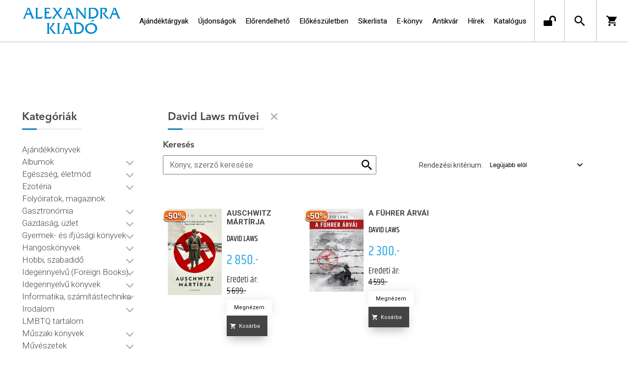

--- FILE ---
content_type: text/html; charset=utf-8
request_url: https://alexandrakiado.hu/szerzo/laws-david
body_size: 19711
content:


<!DOCTYPE html>
<html lang="hu" xmlns="http://www.w3.org/1999/xhtml" xmlns:fb="http://ogp.me/ns/fb#">
    <head><title>
	David Laws könyvei - Alexandra Kiadó
</title><meta charset="utf-8" />
<meta property="og:locale" content="hu_HU" />
<meta property="og:title" content="David Laws könyvei - Alexandra Kiadó" />
<meta property="og:url" content="https://alexandrakiado.hu/szerzo/laws-david" />
<meta property="og:type" content="website"/>
<meta property="og:site_name" content="Alexandra Kiadó" />
<meta property="fb:app_id" content="271342513046286"/>
<meta property="og:image" content="https://alexandrakiado.hu/content/2022/5/Author/davidlaws.jpeg" />
<meta property="og:description" content="A brit David Laws kamaszkorában alapította első újságját. Évtizedeken át dolgozott újságíróként, ám valódi álma a regényírás volt, mégpedig kedvenc történelmi korszakáról, a második világháború időszakáról...." />
<meta name="description" content="A brit David Laws kamaszkorában alapította első újságját. Évtizedeken át dolgozott újságíróként, ám valódi álma a regényírás volt, mégpedig kedvenc történelmi korszakáról, a második világháború időszakáról...." />
<meta name="viewport" content="width=device-width, initial-scale=1, minimal-ui" />
<meta name="dc.language" content="hu" />
<meta name="dc.source" content="https://alexandrakiado.hu/szerzo/laws-david" />
<meta name="dc.title" content="David Laws könyvei - Alexandra Kiadó" />
<meta name="dc.subject" content="David Laws könyvei - Alexandra Kiadó" />
<meta name="dc.description" content="A brit David Laws kamaszkorában alapította első újságját. Évtizedeken át dolgozott újságíróként, ám valódi álma a regényírás volt, mégpedig kedvenc történelmi korszakáról, a második világháború időszakáról...." />
<meta name="dc.format" content="text/html" />
<meta name="dc.type" content="Text" />
<link rel='icon' type='image/x-icon' href='https://alexandrakiado.hu/Content/Images/favicon-alexandrakiado.ico'>
<link rel='apple-touch-icon' href='https://alexandrakiado.hu/Content/Images/Content/Images/favicon-alexandrakiado.ico'>
<link href='/content/RBSlider2/RBSlider2-2.8.9.css' rel='preload' as='style' />
<link href='/Content/rb-4.5.5.css' rel='preload' as='style' />
<link href='/Content/rb-controls-2.5.3.css' rel='preload' as='style' />
<link href='/Content/rb-section-1.5.6.css' rel='preload' as='style' />
<link href='/Content/rb-shop-3.0.3.css' rel='preload' as='style' />
<link href='/Content/Site-5.3.1.css' rel='preload' as='style' />
<noscript>
Nincs engedélyezve a javascript.
</noscript>
<script src='/Scripts/jquery-3.6.0.min.js' type="0cbfe258b5c1b9db877faab0-text/javascript"></script>
<script src='/Scripts/encoder.js' type="0cbfe258b5c1b9db877faab0-text/javascript"></script>
<script src='/Scripts/rb-4.2.6.js' type="0cbfe258b5c1b9db877faab0-text/javascript"></script>
<script src='/Scripts/rb-controls-1.8.5.js' type="0cbfe258b5c1b9db877faab0-text/javascript"></script>

<script type="0cbfe258b5c1b9db877faab0-text/javascript">window.dataLayer = window.dataLayer || [];function gtag(){dataLayer.push(arguments);}gtag("consent", "default",{ "ad_storage": "denied","ad_user_data": "denied","ad_personalization": "denied","analytics_storage": "denied","functionality_storage": "denied","personalization_storage": "denied","security_storage": "granted"});</script>
<!-- Global site tag (gtag.js) - Google Ads -->
<script async src='https://www.googletagmanager.com/gtag/js?id=G-SPDYYHET6L' type="0cbfe258b5c1b9db877faab0-text/javascript"></script> <script type="0cbfe258b5c1b9db877faab0-text/javascript"> window.dataLayer = window.dataLayer || [];
function gtag(){dataLayer.push(arguments);} gtag('js', new Date());
gtag('config', 'G-SPDYYHET6L');
</script>


<!-- Google Tag Manager -->
<script type="0cbfe258b5c1b9db877faab0-text/javascript">(function(w,d,s,l,i){w[l]=w[l]||[];w[l].push({'gtm.start':
new Date().getTime(),event:'gtm.js'});var f=d.getElementsByTagName(s)[0],j=d.createElement(s),dl=l!='dataLayer'?'&l='+l:'';j.async=true;j.src=
'https://www.googletagmanager.com/gtm.js?id='+i+dl;f.parentNode.insertBefore(j,f);
})(window,document,'script','dataLayer','GTM-PJZC4MS');</script>
<!-- End Google Tag Manager -->

<script async src='https://www.googletagmanager.com/gtag/js?id=G-SPDYYHET6L' type="0cbfe258b5c1b9db877faab0-text/javascript"></script> <script type="0cbfe258b5c1b9db877faab0-text/javascript"> window.dataLayer = window.dataLayer || [];
function gtag(){dataLayer.push(arguments);} gtag('js', new Date());
gtag('get', 'G-SPDYYHET6L', 'client_id', (clientID) => { saveClientId(clientID,"")});
gtag('get', 'G-SPDYYHET6L', 'session_id', (id) => { saveClientId("",id)});
function saveClientId(clientID,sessionId) {
if(clientID){
RBSetCookie("RBgClientId", clientID, 0);
}
if(sessionId){
RBSetCookie("RBgSessionId", sessionId, 0);
}
}
</script>



<script src='/Scripts/piac-1.0.1.js' type="0cbfe258b5c1b9db877faab0-text/javascript"></script>
<script src='/Scripts/rb-shop-1.8.5.js' type="0cbfe258b5c1b9db877faab0-text/javascript"></script>
<script src='/Scripts/jquery-ui-1.13.1.min.js' type="0cbfe258b5c1b9db877faab0-text/javascript"></script>
<script src='/Content/entertotab/entertotab.1.0.1.js' type="0cbfe258b5c1b9db877faab0-text/javascript"></script>
<script src='/Content/messagebox/jquery.alerts.1.1.1.js' type="0cbfe258b5c1b9db877faab0-text/javascript"></script>
<script src='/Scripts/jquery.timers-1.2.js' type="0cbfe258b5c1b9db877faab0-text/javascript"></script>
<script src='/content/RBSlider2/RBSlider2-2.8.9.js' type="0cbfe258b5c1b9db877faab0-text/javascript"></script>

<script src='/content/SwipeEvent/jquery.event.move.1.3.2.js' type="0cbfe258b5c1b9db877faab0-text/javascript"></script>
<script src='/content/SwipeEvent/jquery.event.swipe.0.5.js' type="0cbfe258b5c1b9db877faab0-text/javascript"></script>

<link rel='stylesheet' href='/content/RBSidebar/rbsidebar-1.0.6.css' type='text/css' media='screen' />

<link rel='stylesheet' type='text/css' href='/content/Msg/jquery.msg.css' />
<script src='/content/Msg/jquery.center.min.js' type="0cbfe258b5c1b9db877faab0-text/javascript"></script>
<script src='/content/Msg/jquery.msg.min.1.0.8.js' type="0cbfe258b5c1b9db877faab0-text/javascript"></script>

<script type="0cbfe258b5c1b9db877faab0-text/javascript">
$(document).ready(function () {
$('#search').RBPreviewSearch('','');
});
</script>

<script type="0cbfe258b5c1b9db877faab0-application/javascript" defer src='https://www.onlinepenztarca.hu/js/onlinepenztarcajs.js?btr=7BEsv-wrwiE-dEx7J-Bx0bm' referrerpolicy='no-referrer-when-downgrade'></script>
<script type="0cbfe258b5c1b9db877faab0-text/javascript">
function RBAjaxLoadDivInit() {
}
function RBConfirmFuncUser(confirm, functionYes, functionNo) {
RBConfirmFunc("Figyelem", confirm, "Rendben", "Mégsem",functionYes,"",functionNo);
}
</script>
<script type="0cbfe258b5c1b9db877faab0-text/javascript">
$(document).ready(function () {
RBMediaState_Resize([{'azon':'Mobile', 'width':568 }, {'azon':'Tablet', 'width':1140 }, {'azon':'Desktop', 'width':0 }])
});
</script>


<link href='/Content/messagebox/jquery.alerts.css' rel='stylesheet' type='text/css' />
<link href='/Content/jQueryUICss/ui-lightness/jquery-ui-1.7.2.custom.css' rel='stylesheet' type='text/css' />
<link rel='stylesheet' href='/content/RBSlider2/RBSlider2-2.8.9.css' type='text/css' />

<link href='/Content/rb-4.5.5.css' rel='stylesheet' type='text/css' />
<link href='/Content/rb-controls-2.5.3.css' rel='stylesheet' type='text/css' />

<link href='/Content/rb-section-1.5.6.css' rel='stylesheet' type='text/css' />
<link href='/Content/rb-shop-3.0.3.css' rel='stylesheet' type='text/css' />
<link href='/Content/Site-5.3.1.css' rel='stylesheet' type='text/css' />
<link href='/Content/Site-Alexandra-1.0.3.css' rel='stylesheet' type='text/css' />
</head>
    <body class='body_root body_Home body_Home_AllAuthor body_others body_guest body_rbm-Alexandra body_isdesktop'>
        <div id='fb-root'></div>
<script type="0cbfe258b5c1b9db877faab0-text/javascript">
window.fbAsyncInit = function() {
FB.init({
appId  : '271342513046286',
status : true,
cookie : true,
xfbml  : true,
oauth : true
});
};
</script>
<script type="0cbfe258b5c1b9db877faab0-text/javascript">(function(d, s, id) {
var js, fjs = d.getElementsByTagName(s)[0];
if (d.getElementById(id)) {return;}
js = d.createElement(s); js.id = id;
js.src = '//connect.facebook.net/hu_HU/all.js#xfbml=1&appId=271342513046286';
fjs.parentNode.insertBefore(js, fjs);
}(document, 'script', 'facebook-jssdk'));
</script>

<script src='https://www.youtube.com/iframe_api' type="0cbfe258b5c1b9db877faab0-text/javascript"></script>
<!-- Google Tag Manager (noscript) -->
<noscript><iframe src="https://www.googletagmanager.com/ns.html?id=GTM-PJZC4MS"
height="0" width="0" style="display:none;visibility:hidden"></iframe></noscript>
<!-- End Google Tag Manager (noscript) -->

<div id='rb_dialog'>
</div>
<div  class='popup_panel_container'>
<div id='rb-overlay' class='rb-overlay divonclick' style='display: none' onclick="if (!window.__cfRLUnblockHandlers) return false; javascript: RBBodyOverlayClick()" data-cf-modified-0cbfe258b5c1b9db877faab0-="">
</div>
<div id='rb-spec1overlay' class='rb-overlay rb-specoverlay divonclick' style='display: none' onclick="if (!window.__cfRLUnblockHandlers) return false; javascript: RBSpecBodyOverlayClick(&quot;1&quot;)" data-cf-modified-0cbfe258b5c1b9db877faab0-="">
</div>
<script type="0cbfe258b5c1b9db877faab0-text/javascript">
$(document).ready(function () {
$('.rb-overlay').on('touchmove', function(e){ 
if (e.preventDefault)
e.preventDefault();
RBStopEvent(e);
});
});
</script>

<div id='rb-loading-overlay'  style='display: none'>
<div  class='rb-loading-overlay-msg'>
</div>
</div>

<div  class='main_rbinfo_panel'>
<div id='popup-rbinfo_panel' class='popup-rbinfo_panel popup_panel rb-popuppanel-disabled'>
<div  class='popup_panel_wrapper'>
<div class='popup-rbinfo_panel_closebutton popup_panel_closebutton divonclick' onclick="if (!window.__cfRLUnblockHandlers) return false; javascript: RBBodyOverlayClick(); return false;" data-cf-modified-0cbfe258b5c1b9db877faab0-="">
</div>
<div id='popup-rbinfo_panel_body' class='popup-rbinfo_panel_body popup_panel_body'  tabindex=0>
</div>
</div>
</div>

</div>
<div  class='main_rbimage_panel'>
<div id='popup-rbimage_panel' class='popup-rbimage_panel popup_panel rb-popuppanel-disabled divonclick' onclick="if (!window.__cfRLUnblockHandlers) return false; javascript: RBBodyOverlayClick();" data-cf-modified-0cbfe258b5c1b9db877faab0-="">
<div  class='popup_panel_wrapper'>
<div class='popup-rbimage_panel_closebutton popup_panel_closebutton divonclick' onclick="if (!window.__cfRLUnblockHandlers) return false; javascript: RBBodyOverlayClick(); return false;" data-cf-modified-0cbfe258b5c1b9db877faab0-="">
</div>
<div id='popup-rbimage_panel_body' class='popup-rbimage_panel_body popup_panel_body'  tabindex=0>
</div>
</div>
</div>

</div>
<div  class='main_menu_login_panel'>
<div id='popup-login_panel' class='popup-login_panel popup_panel rb-popuppanel-disabled'>
<div  class='popup_panel_wrapper'>
<div class='popup-login_panel_closebutton popup_panel_closebutton divonclick' onclick="if (!window.__cfRLUnblockHandlers) return false; javascript: RBBodyOverlayClick(); return false;" data-cf-modified-0cbfe258b5c1b9db877faab0-="">
</div>
<div id='popup-login_panel_body' class='popup-login_panel_body popup_panel_body'  tabindex=0>
</div>
</div>
</div>

</div>
<div  class='main_menu_register_panel'>
<div id='popup-register_panel' class='popup-register_panel popup_panel rb-popuppanel-disabled'>
<div  class='popup_panel_wrapper'>
<div class='popup-register_panel_closebutton popup_panel_closebutton divonclick' onclick="if (!window.__cfRLUnblockHandlers) return false; javascript: RBBodyOverlayClick(); return false;" data-cf-modified-0cbfe258b5c1b9db877faab0-="">
</div>
<div id='popup-register_panel_body' class='popup-register_panel_body popup_panel_body'  tabindex=0>
</div>
</div>
</div>

</div>
<div  class='main_menu_input_panel'>
<div id='popup-input-popup_panel' class='popup-input-popup_panel popup_panel input_popupinput_panel rb-popuppanel-disabled'>
<div  class='popup_panel_wrapper'>
<div class='popup-input-popup_panel_closebutton popup_panel_closebutton divonclick' onclick="if (!window.__cfRLUnblockHandlers) return false; javascript: RBBodyOverlayClick(); return false;" data-cf-modified-0cbfe258b5c1b9db877faab0-="">
</div>
<div id='popup-input-popup_panel_body' class='popup-input-popup_panel_body popup_panel_body'  tabindex=0>
</div>
</div>
</div>

</div>
<div  class='main_menu_detail_panel'>
<div id='popup-detail_panel' class='popup-detail_panel popup_panel rb-popuppanel-disabled'>
<div  class='popup_panel_wrapper'>
<div class='popup-detail_panel_closebutton popup_panel_closebutton divonclick' onclick="if (!window.__cfRLUnblockHandlers) return false; javascript: RBBodyOverlayClick(); return false;" data-cf-modified-0cbfe258b5c1b9db877faab0-="">
</div>
<div id='popup-detail_panel_body' class='popup-detail_panel_body popup_panel_body'  tabindex=0>
</div>
</div>
</div>

</div>
<div  class='main_menu_videogallery_panel'>
<div id='popup-videogallery_panel' class='popup-videogallery_panel popup_panel rb-popuppanel-disabled'>
<div  class='popup_panel_wrapper'>
<div class='popup-videogallery_panel_closebutton popup_panel_closebutton divonclick' onclick="if (!window.__cfRLUnblockHandlers) return false; javascript: RBBodyOverlayClick(); return false;" data-cf-modified-0cbfe258b5c1b9db877faab0-="">
</div>
<div id='popup-videogallery_panel_body' class='popup-videogallery_panel_body popup_panel_body'  tabindex=0>
</div>
</div>
</div>

</div>
<div  class='main_menu_crop_panel'>
<div id='popup-rb_crop_panel' class='popup-rb_crop_panel popup_panel rb-popuppanel-disabled'>
<div  class='popup_panel_wrapper'>
<div class='popup-rb_crop_panel_closebutton popup_panel_closebutton divonclick' onclick="if (!window.__cfRLUnblockHandlers) return false; RBSpecBodyOverlayClick(&quot;1&quot;); return false;" data-cf-modified-0cbfe258b5c1b9db877faab0-="">
</div>
<div id='popup-rb_crop_panel_body' class='popup-rb_crop_panel_body popup_panel_body'  tabindex=0>
</div>
</div>
</div>

</div>
<div  class='main_menu_extra_panel'>
<div id='popup-extra_panel' class='popup-extra_panel popup_panel rb-popuppanel-disabled'>
<div  class='popup_panel_wrapper'>
<div class='popup-extra_panel_closebutton popup_panel_closebutton divonclick' onclick="if (!window.__cfRLUnblockHandlers) return false; javascript: RBBodyOverlayClick(); return false;" data-cf-modified-0cbfe258b5c1b9db877faab0-="">
</div>
<div id='popup-extra_panel_body' class='popup-extra_panel_body popup_panel_body'  tabindex=0>
</div>
</div>
</div>

</div>
<div  class='main_menu_extranew_panel'>
<div id='popup-extranew_panel' class='popup-extranew_panel popup_panel rb-popuppanel-disabled'>
<div  class='popup_panel_wrapper'>
<div id='popup-extranew_panel_body' class='popup-extranew_panel_body popup_panel_body'  tabindex=0>
</div>
</div>
</div>

</div>
<div id='popupdata-panel' class='popupdata-panel specpopup_panel rb-popuppanel-disabled'>
</div>

<div  class='mini_menu_category_panel'>
<div id='popup-productcategories_full_panel' class='popup-productcategories_full_panel popup_panel rb-popuppanel-disabled'>
<div  class='popup_panel_wrapper'>
<div class='popup-productcategories_full_panel_closebutton popup_panel_closebutton divonclick' onclick="if (!window.__cfRLUnblockHandlers) return false; javascript: RBBodyOverlayClick(); return false;" data-cf-modified-0cbfe258b5c1b9db877faab0-="">
</div>
<div id='popup-productcategories_full_panel_body' class='popup-productcategories_full_panel_body popup_panel_body'  tabindex=0>
</div>
</div>
</div>

</div>
<div  class='popup_basket_panel'>
<div id='popup-popupbasket_full_panel' class='popup-popupbasket_full_panel popup_panel rb-popuppanel-disabled'>
<div  class='popup_panel_wrapper'>
<div class='popup-popupbasket_full_panel_closebutton popup_panel_closebutton divonclick' onclick="if (!window.__cfRLUnblockHandlers) return false; javascript: RBBodyOverlayClick(); return false;" data-cf-modified-0cbfe258b5c1b9db877faab0-="">
</div>
<div id='popup-popupbasket_full_panel_body' class='popup-popupbasket_full_panel_body popup_panel_body'  tabindex=0>
</div>
</div>
</div>

</div>


</div>

<div  class='popuploginbutton_hidden' style='display: none'>
<div  class='popup_full popup-login_full'>
<div  class='popup_buttons'>
<div class='popup-login_button popup-login_button_on popup_button popup_button_on divonclick' onclick="if (!window.__cfRLUnblockHandlers) return false; javascript: RBBodyOverlayClick(); RBRemoveClass(&quot;.popup-login_panel&quot;,&quot;rb-popuppanel-disabled&quot;); RBAddClass(&quot;.popup-login_panel&quot;,&quot;rb-popuppanel-visibled&quot;); RBAjax_LoadDiv(&quot;/Account/LogOnInfo&quot;,&quot;popup-login_panel_body&quot;, &quot;&quot;,&quot;&quot;,&quot;&quot;); RBBodyOverlayOn(); RBAddClass(&quot;.popup-login_button_off&quot;, &quot;rb-overlay-click&quot;); SetVisible(&quot;.popup_button_on&quot;); SetDisable(&quot;.popup_button_off&quot;); SetVisible(&quot;.popup-login_full .popup-login_button_off&quot;); SetDisable(&quot;.popup-login_full .popup-login_button_on&quot;);  return false;" title='Bejelentkezés' data-cf-modified-0cbfe258b5c1b9db877faab0-="">
</div>
<div class='popup-login_button popup-login_button_off popup_button popup_button_off divonclick' style='display: none' onclick="if (!window.__cfRLUnblockHandlers) return false; javascript: RBBodyOverlayOff();  return false;" title='Bejelentkezés' data-cf-modified-0cbfe258b5c1b9db877faab0-="">
</div>
</div>
</div>

</div>
<div  class='popupregisterbutton_hidden' style='display: none'>
<div  class='popup_full popup-register_full'>
<div  class='popup_buttons'>
<div class='popup-register_button popup-register_button_on popup_button popup_button_on divonclick' onclick="if (!window.__cfRLUnblockHandlers) return false; javascript: RBBodyOverlayClick(); RBRemoveClass(&quot;.popup-register_panel&quot;,&quot;rb-popuppanel-disabled&quot;); RBAddClass(&quot;.popup-register_panel&quot;,&quot;rb-popuppanel-visibled&quot;); RBAjax_LoadDiv(&quot;/Account/ChildRegister&quot;,&quot;popup-register_panel_body&quot;, &quot;&quot;,&quot;&quot;,&quot;&quot;); RBBodyOverlayOn(); RBAddClass(&quot;.popup-register_button_off&quot;, &quot;rb-overlay-click&quot;); SetVisible(&quot;.popup_button_on&quot;); SetDisable(&quot;.popup_button_off&quot;); SetVisible(&quot;.popup-register_full .popup-register_button_off&quot;); SetDisable(&quot;.popup-register_full .popup-register_button_on&quot;);  return false;" title='Regisztrálás' data-cf-modified-0cbfe258b5c1b9db877faab0-="">
</div>
<div class='popup-register_button popup-register_button_off popup_button popup_button_off divonclick' style='display: none' onclick="if (!window.__cfRLUnblockHandlers) return false; javascript: RBBodyOverlayOff();  return false;" title='Regisztrálás' data-cf-modified-0cbfe258b5c1b9db877faab0-="">
</div>
</div>
</div>

</div>
<div class='rb-scrolltop divonclick' onclick="if (!window.__cfRLUnblockHandlers) return false; RBScrollToId(&quot;container&quot;)" data-cf-modified-0cbfe258b5c1b9db877faab0-="">
</div>

<script src='/content/RBParallax/RBParallax-1.0.9.js' type="0cbfe258b5c1b9db877faab0-text/javascript"></script>

<script type="0cbfe258b5c1b9db877faab0-text/javascript">
var PrgParallaxController;
$(document).ready(function () {
// init controller
PrgParallaxController = new RBParallaxController()
PrgParallaxController.AddTopClassItem('', 'body', RBGetWindowsHeight(), 'rb-scrolltop-show');
});
</script>

<div  class='rb_shop_additempopup-full disableitem'>
</div>


        <script type="0cbfe258b5c1b9db877faab0-text/javascript">
            $(document).ready(function ($) {
                PrgParallaxController.AddTopClassItem("", "#container", "50", "rb-top100");
            });
	    </script>
        <div id="container">
            
            
              <div id="rbsidebar-menupanel" class="rbsidebar_panel rbsidebar_panel_disabled">
                <div class="menu menu_sidebar">
                  <div class="menu_items">
                    <div  class='menu_divitem main_menu_search'>
<div class='menu_item rbmenuh2'>
<a href="https://alexandrakiado.hu/katalogus" title='Keresés' >
<div  class='menu_divitem_image'>
</div>
<div  class='menu_divitem_info'>
<div  class='menu_divitem_title'>
Keresés
</div>
</div>
</a>
</div>
</div>

<div  class='main_menu_login'>
<div  class='popup_full popup-login_full'>
<div  class='popup_buttons'>
<div class='popup-login_link popup-login_button_on popup_link popup_button_on divonclick' onclick="if (!window.__cfRLUnblockHandlers) return false; RBSessionRedirectUrl(&quot;662229e7-758c-4a56-97d5-d55e65362690&quot;, &quot;https://alexandrakiado.hu/szerzo/laws-david&quot;, &quot;RBSession-Login&quot;, &quot;1&quot;);" title='Bejelentkezés' data-cf-modified-0cbfe258b5c1b9db877faab0-="">
<div  class='popup_button_title'>
Bejelentkezés
</div>
</div>
</div>
</div>

</div>
<div  class='menu_divitem main_menu_ebook'>
<div class='menu_item rbmenuh2'>
<div class='menu_divitem_click divonclick' onclick="if (!window.__cfRLUnblockHandlers) return false; javascript: RBBodyOverlayClick(); RBRemoveClass(&quot;.popup-extra_panel&quot;,&quot;rb-popuppanel-disabled&quot;); RBAddClass(&quot;.popup-extra_panel&quot;,&quot;rb-popuppanel-visibled&quot;); RBAjax_LoadChildDiv(&quot;/Home/ProductCategories&quot;,&quot;&quot;,&quot;popup-extra_panel_body&quot;, &quot;&quot;,&quot;&quot;,&quot;&quot;); RBBodyOverlayOn(); " title='Kategóriák' data-cf-modified-0cbfe258b5c1b9db877faab0-="">
<div  class='menu_divitem_info'>
<div  class='menu_divitem_title-image'>

</div>
<div  class='menu_divitem_title'>
Kategóriák
</div>
</div>
</div>
</div>
</div>

<div  class='main_menu_top'>
<div  class='menu_divitem'>
<div class='menu_item rbmenuh2'>
<a href="https://alexandrakiado.hu/ajandektargyak" title='Ajándéktárgyak' >
<div  class='menu_divitem_image'>
</div>
<div  class='menu_divitem_info'>
<div  class='menu_divitem_title'>
Ajándéktárgyak
</div>
</div>
</a>
</div>
</div>

<div  class='menu_divitem'>
<div class='menu_item rbmenuh2'>
<a href="https://alexandrakiado.hu/konyvlista/ak-ujdonsagok" title='Újdonságok' >
<div  class='menu_divitem_image'>
</div>
<div  class='menu_divitem_info'>
<div  class='menu_divitem_title'>
Újdonságok
</div>
</div>
</a>
</div>
</div>

<div  class='menu_divitem'>
<div class='menu_item rbmenuh2'>
<a href="https://alexandrakiado.hu/konyvlista/elorendelhetok" title='Előrendelhető' >
<div  class='menu_divitem_image'>
</div>
<div  class='menu_divitem_info'>
<div  class='menu_divitem_title'>
Előrendelhető
</div>
</div>
</a>
</div>
</div>

<div  class='menu_divitem'>
<div class='menu_item rbmenuh2'>
<a href="https://alexandrakiado.hu/konyvlista/elokeszuletben" title='Előkészületben' >
<div  class='menu_divitem_image'>
</div>
<div  class='menu_divitem_info'>
<div  class='menu_divitem_title'>
Előkészületben
</div>
</div>
</a>
</div>
</div>

<div  class='menu_divitem'>
<div class='menu_item rbmenuh2'>
<a href="https://alexandrakiado.hu/konyvlista/alexandra_toplista" title='Sikerlista' >
<div  class='menu_divitem_image'>
</div>
<div  class='menu_divitem_info'>
<div  class='menu_divitem_title'>
Sikerlista
</div>
</div>
</a>
</div>
</div>

<div  class='menu_divitem'>
<div class='menu_item rbmenuh2'>
<a href="https://alexandrakiado.hu/ekonyveim" title='E-könyv' >
<div  class='menu_divitem_image'>
</div>
<div  class='menu_divitem_info'>
<div  class='menu_divitem_title'>
E-könyv
</div>
</div>
</a>
</div>
</div>

<div  class='menu_divitem'>
<div class='menu_item rbmenuh2'>
<a href="https://alexandrakiado.hu/konyvlista/ak-antikvar-konyvek" title='Antikvár' >
<div  class='menu_divitem_image'>
</div>
<div  class='menu_divitem_info'>
<div  class='menu_divitem_title'>
Antikvár
</div>
</div>
</a>
</div>
</div>

<div  class='menu_divitem'>
<div class='menu_item rbmenuh2'>
<a href="https://alexandrakiado.hu/hirek" title='Hírek' >
<div  class='menu_divitem_image'>
</div>
<div  class='menu_divitem_info'>
<div  class='menu_divitem_title'>
Hírek
</div>
</div>
</a>
</div>
</div>

<div  class='menu_divitem'>
<div class='menu_item rbmenuh2'>
<a href="https://alexandrakiado.hu/katalogus" title='Katalógus' >
<div  class='menu_divitem_image'>
</div>
<div  class='menu_divitem_info'>
<div  class='menu_divitem_title'>
Katalógus
</div>
</div>
</a>
</div>
</div>

</div>

                  </div>
                </div>
              </div>
            
            <div id="page"  class='page page_Home page_Home_AllAuthor page_others'>
                <div id="header">
                    <div id="site-name">
                      
                        <div class="baseheader_main">
                          <div class="baseheader_line0">
                            <div class="baseheader_mini">
                              
                            </div>
                            <div class="baseheader_root2">
                              <div class="baseheader2" onclick="if (!window.__cfRLUnblockHandlers) return false; window.location = '/'" data-cf-modified-0cbfe258b5c1b9db877faab0-="">
                              </div>
                            </div>
                            <div class="content-header-full">
                              
                            </div>
                            <div class="baseheader_right2">
                              <div class="menu_items">
                                
                              </div>
                            </div>
                          </div>
                          <div class="baseheader_line1">
                            <div class="baseheader_mini">
                              <div id='rbsidebar-menubutton' class='rbsidebar_button'>
</div>
<script type="0cbfe258b5c1b9db877faab0-text/javascript">
$(document).ready(function () {
$('#rbsidebar-menubutton').RBSidebar('rbsidebar-menupanel','push','');
});
</script>


                            </div>
                            <div class="baseheader_root">
                              <div class="baseheader" onclick="if (!window.__cfRLUnblockHandlers) return false; window.location = '/'" data-cf-modified-0cbfe258b5c1b9db877faab0-="">
                              </div>
                            </div>
                            
                            
                            <div class="baseheader_right2">
                              
                              <div class="menu_items">
                                
                              </div>
                            </div>
                            <div class="baseheader_left">
                              <div class="menu_items">
                                
                                <div  class='menu_divitem'>
<div class='menu_item menu_firstitem rbmenuh2'>
<a href="https://alexandrakiado.hu/ajandektargyak" >
<div  class='menu_divitem_image'>
</div>
<div  class='menu_divitem_info'>
<div  class='menu_divitem_title'>
Ajándéktárgyak
</div>
</div>
</a>
</div>
</div>

<div  class='menu_divitem'>
<div class='menu_item rbmenuh2'>
<a href="https://alexandrakiado.hu/konyvlista/ak-ujdonsagok" >
<div  class='menu_divitem_image'>
</div>
<div  class='menu_divitem_info'>
<div  class='menu_divitem_title'>
Újdonságok
</div>
</div>
</a>
</div>
</div>

<div  class='menu_divitem'>
<div class='menu_item rbmenuh2'>
<a href="https://alexandrakiado.hu/konyvlista/elorendelhetok" >
<div  class='menu_divitem_image'>
</div>
<div  class='menu_divitem_info'>
<div  class='menu_divitem_title'>
Előrendelhető
</div>
</div>
</a>
</div>
</div>

<div  class='menu_divitem'>
<div class='menu_item rbmenuh2'>
<a href="https://alexandrakiado.hu/konyvlista/elokeszuletben" >
<div  class='menu_divitem_image'>
</div>
<div  class='menu_divitem_info'>
<div  class='menu_divitem_title'>
Előkészületben
</div>
</div>
</a>
</div>
</div>

<div  class='menu_divitem'>
<div class='menu_item rbmenuh2'>
<a href="https://alexandrakiado.hu/konyvlista/alexandra_toplista" >
<div  class='menu_divitem_image'>
</div>
<div  class='menu_divitem_info'>
<div  class='menu_divitem_title'>
Sikerlista
</div>
</div>
</a>
</div>
</div>

<div  class='menu_divitem'>
<div class='menu_item rbmenuh2'>
<a href="https://alexandrakiado.hu/ekonyveim" >
<div  class='menu_divitem_image'>
</div>
<div  class='menu_divitem_info'>
<div  class='menu_divitem_title'>
E-könyv
</div>
</div>
</a>
</div>
</div>

<div  class='menu_divitem'>
<div class='menu_item rbmenuh2'>
<a href="https://alexandrakiado.hu/konyvlista/ak-antikvar-konyvek" >
<div  class='menu_divitem_image'>
</div>
<div  class='menu_divitem_info'>
<div  class='menu_divitem_title'>
Antikvár
</div>
</div>
</a>
</div>
</div>

<div  class='menu_divitem'>
<div class='menu_item rbmenuh2'>
<a href="https://alexandrakiado.hu/hirek" >
<div  class='menu_divitem_image'>
</div>
<div  class='menu_divitem_info'>
<div  class='menu_divitem_title'>
Hírek
</div>
</div>
</a>
</div>
</div>

<div  class='menu_divitem'>
<div class='menu_item rbmenuh2'>
<a href="https://alexandrakiado.hu/katalogus" >
<div  class='menu_divitem_image'>
</div>
<div  class='menu_divitem_info'>
<div  class='menu_divitem_title'>
Katalógus
</div>
</div>
</a>
</div>
</div>





                              </div>
                            </div>
                            <div class="baseheader_right">
                              <div  class='socialinfo-full'>
<div class='socialinfo-item socialinfo-item-newsletter divonclick' onclick="if (!window.__cfRLUnblockHandlers) return false; javascript: RBBodyOverlayClick(); RBRemoveClass(&quot;.popup-input-popup_panel&quot;,&quot;rb-popuppanel-disabled&quot;); RBAddClass(&quot;.popup-input-popup_panel&quot;,&quot;rb-popuppanel-visibled&quot;); RBAjax_LoadDiv(&quot;https://alexandrakiado.hu/Home/PopUpInput?inputazon=NewsLetterSubscribe&extdata=NORMAL&quot;,&quot;popup-input-popup_panel_body&quot;, &quot;&quot;,&quot;&quot;,&quot;&quot;); RBBodyOverlayOn(); RBAddClass(&quot;.popup-input-popup_button_off&quot;, &quot;rb-overlay-click&quot;); " title='Feliratkozás hírlevélre' data-cf-modified-0cbfe258b5c1b9db877faab0-="">
</div>
<div class='socialinfo-item socialinfo-item-fb divonclick' onclick="if (!window.__cfRLUnblockHandlers) return false; RBLoadPage(&quot;https://www.facebook.com/alexandrakiado&quot;,&quot;_blank&quot; )" title='Facebook' data-cf-modified-0cbfe258b5c1b9db877faab0-="">
</div>
<div class='socialinfo-item socialinfo-item-instagram divonclick' onclick="if (!window.__cfRLUnblockHandlers) return false; RBLoadPage(&quot;https://www.instagram.com/alexandra_kiado&quot;,&quot;_blank&quot; )" title='Instagram' data-cf-modified-0cbfe258b5c1b9db877faab0-="">
</div>
</div>

                              <div class="menu_items">
                                <div  class='main_menu_groups'>
<div  class='menu_divitem main_menu_login'>
<div class='menu_item rbmenuh2'>
<div class='menu_divitem_click divonclick' onclick="if (!window.__cfRLUnblockHandlers) return false; RBSessionRedirectUrl(&quot;b0645f77-9f38-4660-b670-b563f96e7c33&quot;, &quot;https://alexandrakiado.hu/szerzo/laws-david&quot;, &quot;RBSession-Login&quot;, &quot;1&quot;);" title='Bejelentkezés' data-cf-modified-0cbfe258b5c1b9db877faab0-="">
<div  class='menu_divitem_info'>
<div  class='menu_divitem_title-image'>

</div>
</div>
</div>
</div>
</div>

<div  class='main_menu_search'>
<div class='searchbutton divonclick' onclick="if (!window.__cfRLUnblockHandlers) return false; RBLoadPage(&quot;https://alexandrakiado.hu/katalogus&quot;);" title='Keresés' data-cf-modified-0cbfe258b5c1b9db877faab0-="">
</div>
</div>
<div id='rb_basketmini_ajax'>
<div class='basket_refresh_button divonclick' style='display:none' onclick="if (!window.__cfRLUnblockHandlers) return false; RB_Basket_Refresh(&quot;https://alexandrakiado.hu/WebDataShopInfoGrid/BasketRefresh&quot;,&quot;&quot;,&quot;rb_basket_ajax&quot;,&quot;rb_basketmini_ajax&quot;,&quot;rb_basketcheckout_ajax&quot;,&quot;0&quot;,&quot;1&quot;);; RBStopEvent(event);" data-cf-modified-0cbfe258b5c1b9db877faab0-="">
</div>
<div class='basket_main basket_mini basket_empty' onclick="if (!window.__cfRLUnblockHandlers) return false; RBMessage(&quot;A kosár üres&quot;)" title='A kosár üres' data-cf-modified-0cbfe258b5c1b9db877faab0-="">
<div  class='basket_image'>
</div>
<div  class='basket_titlefull'>
<div  class='basket_title'>
</div>
</div>

</div>
</div>

</div>

                              </div>
                            </div>
                            
                          </div>
                          <div class="baseheader_line2">
                            
                          </div>
                        </div>
                      
                    </div>
                </div>
                <div id="content-section">
                    <div id="main-full">
                        <div id="main-body">
                            <div id="main">
                                

 <div class="allproduct_mainpage">
   <div class="rb-sectiongroup_full">
     <div class="rb-home_mainpage-work-top">
       <div class="rb-home_mainpage-center">
         
       </div>
     </div>
     <div class="rb-home_mainpage-work">
       <div class="rb-home_mainpage-right">
         <div  class='rb-itemgroup rb-itemgroup-Products-Left-Alexandra'>
<div id='d4e54b62-d7c1-4662-aa0f-cae1c564f6df' class='rb-itemgroup-items newsitemmaster-id-22'>
<div  class='newsitem-editfull newsitem-id-42 newsitem-editfull-firstsectionitem'>
<div id='rb-section-noeproducts' class='rb-section rb-section-productcategory rb-section-noeproducts'>
<div  class='rb-section-body'>
<div  class='productcategories_full categories_show'>
<div  class='rb-section-productcategories-header'>
<h2  class='rb-section-title rbh1'>
Kategóriák
</h2>
</div>
<div  class='productcategories_body'>
<div id='1b6f6a12-c184-4880-ad43-78071ba95c7e' class='treeview_main productgroups'>
<div  class='treeview_items'>
<div  class='treeview_header'>
</div>
<div  class='treeview_item treeview_item_level-0 treeview_item_havechild'  data-master=''>
<div  class='treeview_item_subitems treeview_item_subitems-0'>
<div  class='treeview_item treeview_item_level-1 treeview_item_66'  data-master=''>
<a  href='/katalogus/ajandekkonyvek?author=laws-david' >
Ajándékkönyvek
</a>
</div>
<div  class='treeview_item treeview_item_level-1 treeview_item_80 treeview_item_havechild'  data-master=''>
<a  href='/katalogus/albumok?author=laws-david' >
Albumok
</a>
<div class='treeview_item_action_childclick treeview_item_action_childclick-data divonclick' onclick="if (!window.__cfRLUnblockHandlers) return false; javascript: SetVisibleDisable(&quot;.treeview_item_80 .treeview_item_subitems-1&quot;);RBAddRemoveClass(this, &quot;treeview_item_childopened&quot;);; RBStopEvent(event);" data-cf-modified-0cbfe258b5c1b9db877faab0-="">
</div>
<div  class='treeview_item_subitems treeview_item_subitems-1' style='display: none'>
<div  class='treeview_item treeview_item_level-2 treeview_item_88'  data-master='treeview_item_80'>
<a  href='/katalogus/epiteszet?author=laws-david' >
Építészet
</a>
</div>
<div  class='treeview_item treeview_item_level-2 treeview_item_81'  data-master='treeview_item_80'>
<a  href='/katalogus/fotomuveszet?author=laws-david' >
Fotóművészet
</a>
</div>
<div  class='treeview_item treeview_item_level-2 treeview_item_89'  data-master='treeview_item_80'>
<a  href='/katalogus/kepzo-es-iparmuveszet?author=laws-david' >
Képző- és iparművészet
</a>
</div>
<div  class='treeview_item treeview_item_level-2 treeview_item_82'  data-master='treeview_item_80'>
<a  href='/katalogus/kultur-es-muveszettortenet?author=laws-david' >
Kultúr- és művészettörténet
</a>
</div>
<div  class='treeview_item treeview_item_level-2 treeview_item_90'  data-master='treeview_item_80'>
<a  href='/katalogus/muszaki?author=laws-david' >
Műszaki
</a>
</div>
<div  class='treeview_item treeview_item_level-2 treeview_item_83'  data-master='treeview_item_80'>
<a  href='/katalogus/sport?author=laws-david' >
Sport
</a>
</div>
<div  class='treeview_item treeview_item_level-2 treeview_item_84'  data-master='treeview_item_80'>
<a  href='/katalogus/termeszet?author=laws-david' >
Természet
</a>
</div>
<div  class='treeview_item treeview_item_level-2 treeview_item_85'  data-master='treeview_item_80'>
<a  href='/katalogus/tortenelem?author=laws-david' >
Történelem
</a>
</div>
<div  class='treeview_item treeview_item_level-2 treeview_item_86'  data-master='treeview_item_80'>
<a  href='/katalogus/utazas?author=laws-david' >
Utazás
</a>
</div>
<div  class='treeview_item treeview_item_level-2 treeview_item_87'  data-master='treeview_item_80'>
<a  href='/katalogus/egyeb-87?author=laws-david' >
Egyéb
</a>
</div>

</div>
</div>
<div  class='treeview_item treeview_item_level-1 treeview_item_150 treeview_item_havechild'  data-master=''>
<a  href='/katalogus/egeszseg-eletmod?author=laws-david' >
Egészség, életmód
</a>
<div class='treeview_item_action_childclick treeview_item_action_childclick-data divonclick' onclick="if (!window.__cfRLUnblockHandlers) return false; javascript: SetVisibleDisable(&quot;.treeview_item_150 .treeview_item_subitems-1&quot;);RBAddRemoveClass(this, &quot;treeview_item_childopened&quot;);; RBStopEvent(event);" data-cf-modified-0cbfe258b5c1b9db877faab0-="">
</div>
<div  class='treeview_item_subitems treeview_item_subitems-1' style='display: none'>
<div  class='treeview_item treeview_item_level-2 treeview_item_163'  data-master='treeview_item_150'>
<a  href='/katalogus/egeszseges-eletmod?author=laws-david' >
Egészséges életmód
</a>
</div>
<div  class='treeview_item treeview_item_level-2 treeview_item_151'  data-master='treeview_item_150'>
<a  href='/katalogus/egeszsegugyi-konyvek?author=laws-david' >
Egészségügyi könyvek
</a>
</div>
<div  class='treeview_item treeview_item_level-2 treeview_item_157'  data-master='treeview_item_150'>
<a  href='/katalogus/fitnesz-wellness?author=laws-david' >
Fitnesz, wellness
</a>
</div>
<div  class='treeview_item treeview_item_level-2 treeview_item_156'  data-master='treeview_item_150'>
<a  href='/katalogus/gyermekneveles?author=laws-david' >
Gyermeknevelés
</a>
</div>
<div  class='treeview_item treeview_item_level-2 treeview_item_152'  data-master='treeview_item_150'>
<a  href='/katalogus/lelki-elet-csalad?author=laws-david' >
Lelki élet, család
</a>
</div>
<div  class='treeview_item treeview_item_level-2 treeview_item_160'  data-master='treeview_item_150'>
<a  href='/katalogus/meditacio-joga?author=laws-david' >
Meditáció, jóga
</a>
</div>
<div  class='treeview_item treeview_item_level-2 treeview_item_162'  data-master='treeview_item_150'>
<a  href='/katalogus/parkapcsolat-hazassag?author=laws-david' >
Párkapcsolat, házasság
</a>
</div>
<div  class='treeview_item treeview_item_level-2 treeview_item_154'  data-master='treeview_item_150'>
<a  href='/katalogus/szepsegapolas-divat?author=laws-david' >
Szépségápolás, divat
</a>
</div>
<div  class='treeview_item treeview_item_level-2 treeview_item_155'  data-master='treeview_item_150'>
<a  href='/katalogus/szexualis-elet-es-kultura?author=laws-david' >
Szexuális élet és kultúra
</a>
</div>
<div  class='treeview_item treeview_item_level-2 treeview_item_153'  data-master='treeview_item_150'>
<a  href='/katalogus/taplalkozas-dieta?author=laws-david' >
Táplálkozás, diéta
</a>
</div>
<div  class='treeview_item treeview_item_level-2 treeview_item_161'  data-master='treeview_item_150'>
<a  href='/katalogus/terhesseg-szules?author=laws-david' >
Terhesség, szülés
</a>
</div>
<div  class='treeview_item treeview_item_level-2 treeview_item_159'  data-master='treeview_item_150'>
<a  href='/katalogus/termeszetgyogyaszat?author=laws-david' >
Természetgyógyászat
</a>
</div>
<div  class='treeview_item treeview_item_level-2 treeview_item_158'  data-master='treeview_item_150'>
<a  href='/katalogus/egyeb-158?author=laws-david' >
Egyéb
</a>
</div>

</div>
</div>
<div  class='treeview_item treeview_item_level-1 treeview_item_539 treeview_item_havechild'  data-master=''>
<a  href='/katalogus/ezoteria?author=laws-david' >
Ezotéria
</a>
<div class='treeview_item_action_childclick treeview_item_action_childclick-data divonclick' onclick="if (!window.__cfRLUnblockHandlers) return false; javascript: SetVisibleDisable(&quot;.treeview_item_539 .treeview_item_subitems-1&quot;);RBAddRemoveClass(this, &quot;treeview_item_childopened&quot;);; RBStopEvent(event);" data-cf-modified-0cbfe258b5c1b9db877faab0-="">
</div>
<div  class='treeview_item_subitems treeview_item_subitems-1' style='display: none'>
<div  class='treeview_item treeview_item_level-2 treeview_item_543'  data-master='treeview_item_539'>
<a  href='/katalogus/ezoterikus-elmeletek?author=laws-david' >
Ezoterikus elméletek
</a>
</div>
<div  class='treeview_item treeview_item_level-2 treeview_item_542'  data-master='treeview_item_539'>
<a  href='/katalogus/horoszkop-asztrologia?author=laws-david' >
Horoszkóp, asztrológia
</a>
</div>
<div  class='treeview_item treeview_item_level-2 treeview_item_544'  data-master='treeview_item_539'>
<a  href='/katalogus/joslas-alomfejtes?author=laws-david' >
Jóslás, álomfejtés
</a>
</div>
<div  class='treeview_item treeview_item_level-2 treeview_item_540'  data-master='treeview_item_539'>
<a  href='/katalogus/magia-okkultizmus?author=laws-david' >
Mágia, okkultizmus
</a>
</div>
<div  class='treeview_item treeview_item_level-2 treeview_item_541'  data-master='treeview_item_539'>
<a  href='/katalogus/parapszichologia?author=laws-david' >
Parapszichológia
</a>
</div>
<div  class='treeview_item treeview_item_level-2 treeview_item_546'  data-master='treeview_item_539'>
<a  href='/katalogus/egyeb-546?author=laws-david' >
Egyéb
</a>
</div>

</div>
</div>
<div  class='treeview_item treeview_item_level-1 treeview_item_590'  data-master=''>
<a  href='/katalogus/folyoiratok-magazinok?author=laws-david' >
Folyóiratok, magazinok
</a>
</div>
<div  class='treeview_item treeview_item_level-1 treeview_item_164 treeview_item_havechild'  data-master=''>
<a  href='/katalogus/gasztronomia?author=laws-david' >
Gasztronómia
</a>
<div class='treeview_item_action_childclick treeview_item_action_childclick-data divonclick' onclick="if (!window.__cfRLUnblockHandlers) return false; javascript: SetVisibleDisable(&quot;.treeview_item_164 .treeview_item_subitems-1&quot;);RBAddRemoveClass(this, &quot;treeview_item_childopened&quot;);; RBStopEvent(event);" data-cf-modified-0cbfe258b5c1b9db877faab0-="">
</div>
<div  class='treeview_item_subitems treeview_item_subitems-1' style='display: none'>
<div  class='treeview_item treeview_item_level-2 treeview_item_2720'  data-master='treeview_item_164'>
<a  href='/katalogus/babakonyha-2720?author=laws-david' >
Babakonyha
</a>
</div>
<div  class='treeview_item treeview_item_level-2 treeview_item_176'  data-master='treeview_item_164'>
<a  href='/katalogus/elelmiszerek-alapanyagok?author=laws-david' >
Élelmiszerek, alapanyagok
</a>
</div>
<div  class='treeview_item treeview_item_level-2 treeview_item_177'  data-master='treeview_item_164'>
<a  href='/katalogus/gasztrokultura?author=laws-david' >
Gasztrokultúra
</a>
</div>
<div  class='treeview_item treeview_item_level-2 treeview_item_179'  data-master='treeview_item_164'>
<a  href='/katalogus/hal-es-egzotikus-etelek?author=laws-david' >
Hal- és egzotikus ételek
</a>
</div>
<div  class='treeview_item treeview_item_level-2 treeview_item_173'  data-master='treeview_item_164'>
<a  href='/katalogus/husetelek?author=laws-david' >
Húsételek
</a>
</div>
<div  class='treeview_item treeview_item_level-2 treeview_item_165'  data-master='treeview_item_164'>
<a  href='/katalogus/italok?author=laws-david' >
Italok
</a>
</div>
<div  class='treeview_item treeview_item_level-2 treeview_item_167'  data-master='treeview_item_164'>
<a  href='/katalogus/konyhai-praktikak?author=laws-david' >
Konyhai praktikák
</a>
</div>
<div  class='treeview_item treeview_item_level-2 treeview_item_174'  data-master='treeview_item_164'>
<a  href='/katalogus/koretek-tesztak?author=laws-david' >
Köretek, tészták
</a>
</div>
<div  class='treeview_item treeview_item_level-2 treeview_item_172'  data-master='treeview_item_164'>
<a  href='/katalogus/levesek-eloetelek?author=laws-david' >
Levesek, előételek
</a>
</div>
<div  class='treeview_item treeview_item_level-2 treeview_item_171'  data-master='treeview_item_164'>
<a  href='/katalogus/magyar-konyha?author=laws-david' >
Magyar konyha
</a>
</div>
<div  class='treeview_item treeview_item_level-2 treeview_item_168'  data-master='treeview_item_164'>
<a  href='/katalogus/nemzetkozi-konyha?author=laws-david' >
Nemzetközi konyha
</a>
</div>
<div  class='treeview_item treeview_item_level-2 treeview_item_175'  data-master='treeview_item_164'>
<a  href='/katalogus/salatak-zoldsegek-fuszerek?author=laws-david' >
Saláták, zöldségek, fűszerek
</a>
</div>
<div  class='treeview_item treeview_item_level-2 treeview_item_169'  data-master='treeview_item_164'>
<a  href='/katalogus/sutemenyek-edessegek-pekaruk?author=laws-david' >
Sütemények, édességek, pékáruk
</a>
</div>
<div  class='treeview_item treeview_item_level-2 treeview_item_166 treeview_item_havechild'  data-master='treeview_item_164'>
<a  href='/katalogus/szakacskonyvek?author=laws-david' >
Szakácskönyvek
</a>
<div class='treeview_item_action_childclick treeview_item_action_childclick-data divonclick' onclick="if (!window.__cfRLUnblockHandlers) return false; javascript: SetVisibleDisable(&quot;.treeview_item_166 .treeview_item_subitems-2&quot;);RBAddRemoveClass(this, &quot;treeview_item_childopened&quot;);; RBStopEvent(event);" data-cf-modified-0cbfe258b5c1b9db877faab0-="">
</div>
<div  class='treeview_item_subitems treeview_item_subitems-2' style='display: none'>
<div  class='treeview_item treeview_item_level-3 treeview_item_2664'  data-master='treeview_item_166'>
<a  href='/katalogus/altalanos-szakacskonyvek-2664?author=laws-david' >
Általános szakácskönyvek
</a>
</div>
<div  class='treeview_item treeview_item_level-3 treeview_item_2715'  data-master='treeview_item_166'>
<a  href='/katalogus/dietas-es-fitness-szakacskonyvek-2715?author=laws-david' >
Diétás és fitness szakácskönyvek
</a>
</div>
<div  class='treeview_item treeview_item_level-3 treeview_item_2714'  data-master='treeview_item_166'>
<a  href='/katalogus/husetelek-2714?author=laws-david' >
Húsételek
</a>
</div>
<div  class='treeview_item treeview_item_level-3 treeview_item_2719'  data-master='treeview_item_166'>
<a  href='/katalogus/salatak-zoldsegek-2719?author=laws-david' >
Saláták, zöldségek
</a>
</div>

</div>
</div>
<div  class='treeview_item treeview_item_level-2 treeview_item_178'  data-master='treeview_item_164'>
<a  href='/katalogus/egyeb-178?author=laws-david' >
Egyéb
</a>
</div>

</div>
</div>
<div  class='treeview_item treeview_item_level-1 treeview_item_547 treeview_item_havechild'  data-master=''>
<a  href='/katalogus/gazdasag-uzlet?author=laws-david' >
Gazdaság, üzlet
</a>
<div class='treeview_item_action_childclick treeview_item_action_childclick-data divonclick' onclick="if (!window.__cfRLUnblockHandlers) return false; javascript: SetVisibleDisable(&quot;.treeview_item_547 .treeview_item_subitems-1&quot;);RBAddRemoveClass(this, &quot;treeview_item_childopened&quot;);; RBStopEvent(event);" data-cf-modified-0cbfe258b5c1b9db877faab0-="">
</div>
<div  class='treeview_item_subitems treeview_item_subitems-1' style='display: none'>
<div  class='treeview_item treeview_item_level-2 treeview_item_553'  data-master='treeview_item_547'>
<a  href='/katalogus/gazdasag?author=laws-david' >
Gazdaság
</a>
</div>
<div  class='treeview_item treeview_item_level-2 treeview_item_554'  data-master='treeview_item_547'>
<a  href='/katalogus/kereskedelem-ertekesites?author=laws-david' >
Kereskedelem, értékesítés
</a>
</div>
<div  class='treeview_item treeview_item_level-2 treeview_item_558'  data-master='treeview_item_547'>
<a  href='/katalogus/kozgazdasagtudomany?author=laws-david' >
Közgazdaságtudomány
</a>
</div>
<div  class='treeview_item treeview_item_level-2 treeview_item_548'  data-master='treeview_item_547'>
<a  href='/katalogus/marketing-reklam?author=laws-david' >
Marketing, reklám
</a>
</div>
<div  class='treeview_item treeview_item_level-2 treeview_item_549'  data-master='treeview_item_547'>
<a  href='/katalogus/menedzsment-vallalatvezetes?author=laws-david' >
Menedzsment, vállalatvezetés
</a>
</div>
<div  class='treeview_item treeview_item_level-2 treeview_item_556'  data-master='treeview_item_547'>
<a  href='/katalogus/munka-karrier?author=laws-david' >
Munka, karrier
</a>
</div>
<div  class='treeview_item treeview_item_level-2 treeview_item_550'  data-master='treeview_item_547'>
<a  href='/katalogus/penzugy-befektetes?author=laws-david' >
Pénzügy, befektetés
</a>
</div>
<div  class='treeview_item treeview_item_level-2 treeview_item_555'  data-master='treeview_item_547'>
<a  href='/katalogus/vallalkozas?author=laws-david' >
Vállalkozás
</a>
</div>
<div  class='treeview_item treeview_item_level-2 treeview_item_552'  data-master='treeview_item_547'>
<a  href='/katalogus/egyeb-552?author=laws-david' >
Egyéb
</a>
</div>

</div>
</div>
<div  class='treeview_item treeview_item_level-1 treeview_item_241 treeview_item_havechild'  data-master=''>
<a  href='/katalogus/gyermek-es-ifjusagi-konyvek?author=laws-david' >
Gyermek- és ifjúsági könyvek
</a>
<div class='treeview_item_action_childclick treeview_item_action_childclick-data divonclick' onclick="if (!window.__cfRLUnblockHandlers) return false; javascript: SetVisibleDisable(&quot;.treeview_item_241 .treeview_item_subitems-1&quot;);RBAddRemoveClass(this, &quot;treeview_item_childopened&quot;);; RBStopEvent(event);" data-cf-modified-0cbfe258b5c1b9db877faab0-="">
</div>
<div  class='treeview_item_subitems treeview_item_subitems-1' style='display: none'>
<div  class='treeview_item treeview_item_level-2 treeview_item_242 treeview_item_havechild'  data-master='treeview_item_241'>
<a  href='/katalogus/foglalkoztatokonyvek?author=laws-david' >
Foglalkoztatókönyvek
</a>
<div class='treeview_item_action_childclick treeview_item_action_childclick-data divonclick' onclick="if (!window.__cfRLUnblockHandlers) return false; javascript: SetVisibleDisable(&quot;.treeview_item_242 .treeview_item_subitems-2&quot;);RBAddRemoveClass(this, &quot;treeview_item_childopened&quot;);; RBStopEvent(event);" data-cf-modified-0cbfe258b5c1b9db877faab0-="">
</div>
<div  class='treeview_item_subitems treeview_item_subitems-2' style='display: none'>
<div  class='treeview_item treeview_item_level-3 treeview_item_243'  data-master='treeview_item_242'>
<a  href='/katalogus/0-3-eveseknek?author=laws-david' >
0-3 éveseknek
</a>
</div>
<div  class='treeview_item treeview_item_level-3 treeview_item_244'  data-master='treeview_item_242'>
<a  href='/katalogus/4-8-eveseknek?author=laws-david' >
4-8 éveseknek
</a>
</div>
<div  class='treeview_item treeview_item_level-3 treeview_item_245'  data-master='treeview_item_242'>
<a  href='/katalogus/9-12-eveseknek?author=laws-david' >
9-12 éveseknek
</a>
</div>

</div>
</div>
<div  class='treeview_item treeview_item_level-2 treeview_item_249 treeview_item_havechild'  data-master='treeview_item_241'>
<a  href='/katalogus/gyermek-ismeretterjeszto?author=laws-david' >
Gyermek ismeretterjesztő
</a>
<div class='treeview_item_action_childclick treeview_item_action_childclick-data divonclick' onclick="if (!window.__cfRLUnblockHandlers) return false; javascript: SetVisibleDisable(&quot;.treeview_item_249 .treeview_item_subitems-2&quot;);RBAddRemoveClass(this, &quot;treeview_item_childopened&quot;);; RBStopEvent(event);" data-cf-modified-0cbfe258b5c1b9db877faab0-="">
</div>
<div  class='treeview_item_subitems treeview_item_subitems-2' style='display: none'>
<div  class='treeview_item treeview_item_level-3 treeview_item_252'  data-master='treeview_item_249'>
<a  href='/katalogus/0-3-eveseknek-252?author=laws-david' >
0-3 éveseknek
</a>
</div>
<div  class='treeview_item treeview_item_level-3 treeview_item_250'  data-master='treeview_item_249'>
<a  href='/katalogus/4-8-eveseknek-250?author=laws-david' >
4-8 éveseknek
</a>
</div>
<div  class='treeview_item treeview_item_level-3 treeview_item_251'  data-master='treeview_item_249'>
<a  href='/katalogus/9-12-eveseknek-251?author=laws-david' >
9-12 éveseknek
</a>
</div>

</div>
</div>
<div  class='treeview_item treeview_item_level-2 treeview_item_246 treeview_item_havechild'  data-master='treeview_item_241'>
<a  href='/katalogus/gyermekregeny?author=laws-david' >
Gyermekregény
</a>
<div class='treeview_item_action_childclick treeview_item_action_childclick-data divonclick' onclick="if (!window.__cfRLUnblockHandlers) return false; javascript: SetVisibleDisable(&quot;.treeview_item_246 .treeview_item_subitems-2&quot;);RBAddRemoveClass(this, &quot;treeview_item_childopened&quot;);; RBStopEvent(event);" data-cf-modified-0cbfe258b5c1b9db877faab0-="">
</div>
<div  class='treeview_item_subitems treeview_item_subitems-2' style='display: none'>
<div  class='treeview_item treeview_item_level-3 treeview_item_248'  data-master='treeview_item_246'>
<a  href='/katalogus/11-14-eveseknek?author=laws-david' >
11-14 éveseknek
</a>
</div>
<div  class='treeview_item treeview_item_level-3 treeview_item_247'  data-master='treeview_item_246'>
<a  href='/katalogus/7-10-eveseknek?author=laws-david' >
7-10 éveseknek
</a>
</div>

</div>
</div>
<div  class='treeview_item treeview_item_level-2 treeview_item_253'  data-master='treeview_item_241'>
<a  href='/katalogus/ifjusagi-irodalom?author=laws-david' >
Ifjúsági irodalom
</a>
</div>
<div  class='treeview_item treeview_item_level-2 treeview_item_270'  data-master='treeview_item_241'>
<a  href='/katalogus/ifjusagi-ismeretterjeszto?author=laws-david' >
Ifjúsági ismeretterjesztő
</a>
</div>
<div  class='treeview_item treeview_item_level-2 treeview_item_1877 treeview_item_havechild'  data-master='treeview_item_241'>
<a  href='/katalogus/iskolai-es-tanulast-segito-konyvek?author=laws-david' >
Iskolai és tanulást segítő könyvek
</a>
<div class='treeview_item_action_childclick treeview_item_action_childclick-data divonclick' onclick="if (!window.__cfRLUnblockHandlers) return false; javascript: SetVisibleDisable(&quot;.treeview_item_1877 .treeview_item_subitems-2&quot;);RBAddRemoveClass(this, &quot;treeview_item_childopened&quot;);; RBStopEvent(event);" data-cf-modified-0cbfe258b5c1b9db877faab0-="">
</div>
<div  class='treeview_item_subitems treeview_item_subitems-2' style='display: none'>
<div  class='treeview_item treeview_item_level-3 treeview_item_1878'  data-master='treeview_item_1877'>
<a  href='/katalogus/also-tagozat?author=laws-david' >
Alsó tagozat
</a>
</div>
<div  class='treeview_item treeview_item_level-3 treeview_item_1976'  data-master='treeview_item_1877'>
<a  href='/katalogus/altalanos-iskola-1-osztaly?author=laws-david' >
Általános iskola 1. osztály
</a>
</div>
<div  class='treeview_item treeview_item_level-3 treeview_item_1977'  data-master='treeview_item_1877'>
<a  href='/katalogus/altalanos-iskola-2-osztaly?author=laws-david' >
Általános iskola 2. osztály
</a>
</div>
<div  class='treeview_item treeview_item_level-3 treeview_item_1978'  data-master='treeview_item_1877'>
<a  href='/katalogus/altalanos-iskola-3-osztaly?author=laws-david' >
Általános iskola 3.osztály
</a>
</div>
<div  class='treeview_item treeview_item_level-3 treeview_item_1979'  data-master='treeview_item_1877'>
<a  href='/katalogus/altalanos-iskola-4-osztaly?author=laws-david' >
Általános iskola 4. osztály
</a>
</div>
<div  class='treeview_item treeview_item_level-3 treeview_item_1980'  data-master='treeview_item_1877'>
<a  href='/katalogus/altalanos-iskola-5-osztaly?author=laws-david' >
Általános iskola 5. osztály
</a>
</div>

</div>
</div>
<div  class='treeview_item treeview_item_level-2 treeview_item_271 treeview_item_havechild'  data-master='treeview_item_241'>
<a  href='/katalogus/jatekok-271?author=laws-david' >
Játékok
</a>
<div class='treeview_item_action_childclick treeview_item_action_childclick-data divonclick' onclick="if (!window.__cfRLUnblockHandlers) return false; javascript: SetVisibleDisable(&quot;.treeview_item_271 .treeview_item_subitems-2&quot;);RBAddRemoveClass(this, &quot;treeview_item_childopened&quot;);; RBStopEvent(event);" data-cf-modified-0cbfe258b5c1b9db877faab0-="">
</div>
<div  class='treeview_item_subitems treeview_item_subitems-2' style='display: none'>
<div  class='treeview_item treeview_item_level-3 treeview_item_272'  data-master='treeview_item_271'>
<a  href='/katalogus/0-3-eveseknek-272?author=laws-david' >
0-3 éveseknek
</a>
</div>
<div  class='treeview_item treeview_item_level-3 treeview_item_273'  data-master='treeview_item_271'>
<a  href='/katalogus/4-8-eveseknek-273?author=laws-david' >
4-8 éveseknek
</a>
</div>
<div  class='treeview_item treeview_item_level-3 treeview_item_274'  data-master='treeview_item_271'>
<a  href='/katalogus/9-12-eveseknek-274?author=laws-david' >
9-12 éveseknek
</a>
</div>

</div>
</div>
<div  class='treeview_item treeview_item_level-2 treeview_item_254 treeview_item_havechild'  data-master='treeview_item_241'>
<a  href='/katalogus/kepeskonyvek-lapozok?author=laws-david' >
Képeskönyvek, lapozók
</a>
<div class='treeview_item_action_childclick treeview_item_action_childclick-data divonclick' onclick="if (!window.__cfRLUnblockHandlers) return false; javascript: SetVisibleDisable(&quot;.treeview_item_254 .treeview_item_subitems-2&quot;);RBAddRemoveClass(this, &quot;treeview_item_childopened&quot;);; RBStopEvent(event);" data-cf-modified-0cbfe258b5c1b9db877faab0-="">
</div>
<div  class='treeview_item_subitems treeview_item_subitems-2' style='display: none'>
<div  class='treeview_item treeview_item_level-3 treeview_item_255'  data-master='treeview_item_254'>
<a  href='/katalogus/0-3-eveseknek-255?author=laws-david' >
0-3 éveseknek
</a>
</div>
<div  class='treeview_item treeview_item_level-3 treeview_item_256'  data-master='treeview_item_254'>
<a  href='/katalogus/4-8-eveseknek-256?author=laws-david' >
4-8 éveseknek
</a>
</div>

</div>
</div>
<div  class='treeview_item treeview_item_level-2 treeview_item_257 treeview_item_havechild'  data-master='treeview_item_241'>
<a  href='/katalogus/kifestok?author=laws-david' >
Kifestők
</a>
<div class='treeview_item_action_childclick treeview_item_action_childclick-data divonclick' onclick="if (!window.__cfRLUnblockHandlers) return false; javascript: SetVisibleDisable(&quot;.treeview_item_257 .treeview_item_subitems-2&quot;);RBAddRemoveClass(this, &quot;treeview_item_childopened&quot;);; RBStopEvent(event);" data-cf-modified-0cbfe258b5c1b9db877faab0-="">
</div>
<div  class='treeview_item_subitems treeview_item_subitems-2' style='display: none'>
<div  class='treeview_item treeview_item_level-3 treeview_item_258'  data-master='treeview_item_257'>
<a  href='/katalogus/0-3-eveseknek-258?author=laws-david' >
0-3 éveseknek
</a>
</div>
<div  class='treeview_item treeview_item_level-3 treeview_item_259'  data-master='treeview_item_257'>
<a  href='/katalogus/4-8-eveseknek-259?author=laws-david' >
4-8 éveseknek
</a>
</div>
<div  class='treeview_item treeview_item_level-3 treeview_item_260'  data-master='treeview_item_257'>
<a  href='/katalogus/9-12-eveseknek-260?author=laws-david' >
9-12 éveseknek
</a>
</div>

</div>
</div>
<div  class='treeview_item treeview_item_level-2 treeview_item_275'  data-master='treeview_item_241'>
<a  href='/katalogus/kotelezo-es-ajanlott-olvasmanyok?author=laws-david' >
Kötelező és ajánlott olvasmányok
</a>
</div>
<div  class='treeview_item treeview_item_level-2 treeview_item_261 treeview_item_havechild'  data-master='treeview_item_241'>
<a  href='/katalogus/mesekonyvek?author=laws-david' >
Mesekönyvek
</a>
<div class='treeview_item_action_childclick treeview_item_action_childclick-data divonclick' onclick="if (!window.__cfRLUnblockHandlers) return false; javascript: SetVisibleDisable(&quot;.treeview_item_261 .treeview_item_subitems-2&quot;);RBAddRemoveClass(this, &quot;treeview_item_childopened&quot;);; RBStopEvent(event);" data-cf-modified-0cbfe258b5c1b9db877faab0-="">
</div>
<div  class='treeview_item_subitems treeview_item_subitems-2' style='display: none'>
<div  class='treeview_item treeview_item_level-3 treeview_item_262'  data-master='treeview_item_261'>
<a  href='/katalogus/0-3-eveseknek-262?author=laws-david' >
0-3 éveseknek
</a>
</div>
<div  class='treeview_item treeview_item_level-3 treeview_item_263'  data-master='treeview_item_261'>
<a  href='/katalogus/4-8-eveseknek-263?author=laws-david' >
4-8 éveseknek
</a>
</div>
<div  class='treeview_item treeview_item_level-3 treeview_item_264'  data-master='treeview_item_261'>
<a  href='/katalogus/9-12-eveseknek-264?author=laws-david' >
9-12 éveseknek
</a>
</div>

</div>
</div>
<div  class='treeview_item treeview_item_level-2 treeview_item_276'  data-master='treeview_item_241'>
<a  href='/katalogus/puzzle-konyv?author=laws-david' >
Puzzle-könyv
</a>
</div>
<div  class='treeview_item treeview_item_level-2 treeview_item_265 treeview_item_havechild'  data-master='treeview_item_241'>
<a  href='/katalogus/versek-dalok-mondokak?author=laws-david' >
Versek, dalok, mondókák
</a>
<div class='treeview_item_action_childclick treeview_item_action_childclick-data divonclick' onclick="if (!window.__cfRLUnblockHandlers) return false; javascript: SetVisibleDisable(&quot;.treeview_item_265 .treeview_item_subitems-2&quot;);RBAddRemoveClass(this, &quot;treeview_item_childopened&quot;);; RBStopEvent(event);" data-cf-modified-0cbfe258b5c1b9db877faab0-="">
</div>
<div  class='treeview_item_subitems treeview_item_subitems-2' style='display: none'>
<div  class='treeview_item treeview_item_level-3 treeview_item_266'  data-master='treeview_item_265'>
<a  href='/katalogus/0-3-eveseknek-266?author=laws-david' >
0-3 éveseknek
</a>
</div>
<div  class='treeview_item treeview_item_level-3 treeview_item_267'  data-master='treeview_item_265'>
<a  href='/katalogus/4-8-eveseknek-267?author=laws-david' >
4-8 éveseknek
</a>
</div>
<div  class='treeview_item treeview_item_level-3 treeview_item_268'  data-master='treeview_item_265'>
<a  href='/katalogus/9-12-eveseknek-268?author=laws-david' >
9-12 éveseknek
</a>
</div>

</div>
</div>
<div  class='treeview_item treeview_item_level-2 treeview_item_269 treeview_item_havechild'  data-master='treeview_item_241'>
<a  href='/katalogus/egyeb-269?author=laws-david' >
Egyéb
</a>
<div class='treeview_item_action_childclick treeview_item_action_childclick-data divonclick' onclick="if (!window.__cfRLUnblockHandlers) return false; javascript: SetVisibleDisable(&quot;.treeview_item_269 .treeview_item_subitems-2&quot;);RBAddRemoveClass(this, &quot;treeview_item_childopened&quot;);; RBStopEvent(event);" data-cf-modified-0cbfe258b5c1b9db877faab0-="">
</div>
<div  class='treeview_item_subitems treeview_item_subitems-2' style='display: none'>
<div  class='treeview_item treeview_item_level-3 treeview_item_2749'  data-master='treeview_item_269'>
<a  href='/katalogus/zsakbamacska-2749?author=laws-david' >
Zsákbamacska
</a>
</div>

</div>
</div>

</div>
</div>
<div  class='treeview_item treeview_item_level-1 treeview_item_41 treeview_item_havechild'  data-master=''>
<a  href='/katalogus/hangoskonyvek?author=laws-david' >
Hangoskönyvek
</a>
<div class='treeview_item_action_childclick treeview_item_action_childclick-data divonclick' onclick="if (!window.__cfRLUnblockHandlers) return false; javascript: SetVisibleDisable(&quot;.treeview_item_41 .treeview_item_subitems-1&quot;);RBAddRemoveClass(this, &quot;treeview_item_childopened&quot;);; RBStopEvent(event);" data-cf-modified-0cbfe258b5c1b9db877faab0-="">
</div>
<div  class='treeview_item_subitems treeview_item_subitems-1' style='display: none'>
<div  class='treeview_item treeview_item_level-2 treeview_item_43'  data-master='treeview_item_41'>
<a  href='/katalogus/gyermek-es-ifjusagi-irodalom?author=laws-david' >
Gyermek- és ifjúsági irodalom
</a>
</div>
<div  class='treeview_item treeview_item_level-2 treeview_item_42'  data-master='treeview_item_41'>
<a  href='/katalogus/irodalom?author=laws-david' >
Irodalom
</a>
</div>
<div  class='treeview_item treeview_item_level-2 treeview_item_46'  data-master='treeview_item_41'>
<a  href='/katalogus/egyeb-46?author=laws-david' >
Egyéb
</a>
</div>

</div>
</div>
<div  class='treeview_item treeview_item_level-1 treeview_item_123 treeview_item_havechild'  data-master=''>
<a  href='/katalogus/hobbi-szabadido?author=laws-david' >
Hobbi, szabadidő
</a>
<div class='treeview_item_action_childclick treeview_item_action_childclick-data divonclick' onclick="if (!window.__cfRLUnblockHandlers) return false; javascript: SetVisibleDisable(&quot;.treeview_item_123 .treeview_item_subitems-1&quot;);RBAddRemoveClass(this, &quot;treeview_item_childopened&quot;);; RBStopEvent(event);" data-cf-modified-0cbfe258b5c1b9db877faab0-="">
</div>
<div  class='treeview_item_subitems treeview_item_subitems-1' style='display: none'>
<div  class='treeview_item treeview_item_level-2 treeview_item_125'  data-master='treeview_item_123'>
<a  href='/katalogus/barkacsolas-hazepites-felujitas?author=laws-david' >
Barkácsolás, házépítés, felújítás
</a>
</div>
<div  class='treeview_item treeview_item_level-2 treeview_item_135'  data-master='treeview_item_123'>
<a  href='/katalogus/fotozas-filmezes?author=laws-david' >
Fotózás, filmezés
</a>
</div>
<div  class='treeview_item treeview_item_level-2 treeview_item_129'  data-master='treeview_item_123'>
<a  href='/katalogus/gyujtemenyek?author=laws-david' >
Gyűjtemények
</a>
</div>
<div  class='treeview_item treeview_item_level-2 treeview_item_124'  data-master='treeview_item_123'>
<a  href='/katalogus/haztartasi-praktikak?author=laws-david' >
Háztartási praktikák
</a>
</div>
<div  class='treeview_item treeview_item_level-2 treeview_item_132'  data-master='treeview_item_123'>
<a  href='/katalogus/kedvenceink-az-allatok?author=laws-david' >
Kedvenceink az állatok
</a>
</div>
<div  class='treeview_item treeview_item_level-2 treeview_item_130'  data-master='treeview_item_123'>
<a  href='/katalogus/kerteszkedes?author=laws-david' >
Kertészkedés
</a>
</div>
<div  class='treeview_item treeview_item_level-2 treeview_item_128'  data-master='treeview_item_123'>
<a  href='/katalogus/kezimunka?author=laws-david' >
Kézimunka
</a>
</div>
<div  class='treeview_item treeview_item_level-2 treeview_item_134'  data-master='treeview_item_123'>
<a  href='/katalogus/kreativ-hobbi?author=laws-david' >
Kreatív hobbi
</a>
</div>
<div  class='treeview_item treeview_item_level-2 treeview_item_127'  data-master='treeview_item_123'>
<a  href='/katalogus/lakberendezes?author=laws-david' >
Lakberendezés
</a>
</div>
<div  class='treeview_item treeview_item_level-2 treeview_item_133'  data-master='treeview_item_123'>
<a  href='/katalogus/viragok-szobanovenyek?author=laws-david' >
Virágok, szobanövények
</a>
</div>
<div  class='treeview_item treeview_item_level-2 treeview_item_131'  data-master='treeview_item_123'>
<a  href='/katalogus/egyeb-131?author=laws-david' >
Egyéb
</a>
</div>

</div>
</div>
<div  class='treeview_item treeview_item_level-1 treeview_item_1557 treeview_item_havechild'  data-master=''>
<a  href='/katalogus/idegennyelvu-foreign-books?author=laws-david' >
Idegennyelvű (Foreign Books)
</a>
<div class='treeview_item_action_childclick treeview_item_action_childclick-data divonclick' onclick="if (!window.__cfRLUnblockHandlers) return false; javascript: SetVisibleDisable(&quot;.treeview_item_1557 .treeview_item_subitems-1&quot;);RBAddRemoveClass(this, &quot;treeview_item_childopened&quot;);; RBStopEvent(event);" data-cf-modified-0cbfe258b5c1b9db877faab0-="">
</div>
<div  class='treeview_item_subitems treeview_item_subitems-1' style='display: none'>
<div  class='treeview_item treeview_item_level-2 treeview_item_1583 treeview_item_havechild'  data-master='treeview_item_1557'>
<a  href='/katalogus/angol-nyelvu-english?author=laws-david' >
Angol nyelvű (English)
</a>
<div class='treeview_item_action_childclick treeview_item_action_childclick-data divonclick' onclick="if (!window.__cfRLUnblockHandlers) return false; javascript: SetVisibleDisable(&quot;.treeview_item_1583 .treeview_item_subitems-2&quot;);RBAddRemoveClass(this, &quot;treeview_item_childopened&quot;);; RBStopEvent(event);" data-cf-modified-0cbfe258b5c1b9db877faab0-="">
</div>
<div  class='treeview_item_subitems treeview_item_subitems-2' style='display: none'>
<div  class='treeview_item treeview_item_level-3 treeview_item_1584'  data-master='treeview_item_1583'>
<a  href='/katalogus/children-education-1584?author=laws-david' >
Children Education
</a>
</div>
<div  class='treeview_item treeview_item_level-3 treeview_item_1589 treeview_item_havechild'  data-master='treeview_item_1583'>
<a  href='/katalogus/craft-practical-arts-hobbies?author=laws-david' >
Craft, Practical Arts & Hobbies
</a>
<div class='treeview_item_action_childclick treeview_item_action_childclick-data divonclick' onclick="if (!window.__cfRLUnblockHandlers) return false; javascript: SetVisibleDisable(&quot;.treeview_item_1589 .treeview_item_subitems-3&quot;);RBAddRemoveClass(this, &quot;treeview_item_childopened&quot;);; RBStopEvent(event);" data-cf-modified-0cbfe258b5c1b9db877faab0-="">
</div>
<div  class='treeview_item_subitems treeview_item_subitems-3' style='display: none'>
<div  class='treeview_item treeview_item_level-4 treeview_item_1786'  data-master='treeview_item_1589'>
<a  href='/katalogus/photography-1786?author=laws-david' >
Photography
</a>
</div>

</div>
</div>
<div  class='treeview_item treeview_item_level-3 treeview_item_1730'  data-master='treeview_item_1583'>
<a  href='/katalogus/fashion-jewelry-1730?author=laws-david' >
Fashion & Jewelry
</a>
</div>
<div  class='treeview_item treeview_item_level-3 treeview_item_1811'  data-master='treeview_item_1583'>
<a  href='/katalogus/lifestyle-1811?author=laws-david' >
Lifestyle
</a>
</div>

</div>
</div>
<div  class='treeview_item treeview_item_level-2 treeview_item_1593 treeview_item_havechild'  data-master='treeview_item_1557'>
<a  href='/katalogus/nemet-nyelvu-german?author=laws-david' >
Német nyelvű (German)
</a>
<div class='treeview_item_action_childclick treeview_item_action_childclick-data divonclick' onclick="if (!window.__cfRLUnblockHandlers) return false; javascript: SetVisibleDisable(&quot;.treeview_item_1593 .treeview_item_subitems-2&quot;);RBAddRemoveClass(this, &quot;treeview_item_childopened&quot;);; RBStopEvent(event);" data-cf-modified-0cbfe258b5c1b9db877faab0-="">
</div>
<div  class='treeview_item_subitems treeview_item_subitems-2' style='display: none'>
<div  class='treeview_item treeview_item_level-3 treeview_item_1597 treeview_item_havechild'  data-master='treeview_item_1593'>
<a  href='/katalogus/children-books-1597?author=laws-david' >
Children Books
</a>
<div class='treeview_item_action_childclick treeview_item_action_childclick-data divonclick' onclick="if (!window.__cfRLUnblockHandlers) return false; javascript: SetVisibleDisable(&quot;.treeview_item_1597 .treeview_item_subitems-3&quot;);RBAddRemoveClass(this, &quot;treeview_item_childopened&quot;);; RBStopEvent(event);" data-cf-modified-0cbfe258b5c1b9db877faab0-="">
</div>
<div  class='treeview_item_subitems treeview_item_subitems-3' style='display: none'>
<div  class='treeview_item treeview_item_level-4 treeview_item_1847'  data-master='treeview_item_1597'>
<a  href='/katalogus/8-1847?author=laws-david' >
8+
</a>
</div>

</div>
</div>

</div>
</div>

</div>
</div>
<div  class='treeview_item treeview_item_level-1 treeview_item_514 treeview_item_havechild'  data-master=''>
<a  href='/katalogus/idegennyelvu-konyvek?author=laws-david' >
Idegennyelvű könyvek
</a>
<div class='treeview_item_action_childclick treeview_item_action_childclick-data divonclick' onclick="if (!window.__cfRLUnblockHandlers) return false; javascript: SetVisibleDisable(&quot;.treeview_item_514 .treeview_item_subitems-1&quot;);RBAddRemoveClass(this, &quot;treeview_item_childopened&quot;);; RBStopEvent(event);" data-cf-modified-0cbfe258b5c1b9db877faab0-="">
</div>
<div  class='treeview_item_subitems treeview_item_subitems-1' style='display: none'>
<div  class='treeview_item treeview_item_level-2 treeview_item_518 treeview_item_havechild'  data-master='treeview_item_514'>
<a  href='/katalogus/angol-518?author=laws-david' >
Angol
</a>
<div class='treeview_item_action_childclick treeview_item_action_childclick-data divonclick' onclick="if (!window.__cfRLUnblockHandlers) return false; javascript: SetVisibleDisable(&quot;.treeview_item_518 .treeview_item_subitems-2&quot;);RBAddRemoveClass(this, &quot;treeview_item_childopened&quot;);; RBStopEvent(event);" data-cf-modified-0cbfe258b5c1b9db877faab0-="">
</div>
<div  class='treeview_item_subitems treeview_item_subitems-2' style='display: none'>
<div  class='treeview_item treeview_item_level-3 treeview_item_524'  data-master='treeview_item_518'>
<a  href='/katalogus/gasztronomia-524?author=laws-david' >
Gasztronómia
</a>
</div>
<div  class='treeview_item treeview_item_level-3 treeview_item_521'  data-master='treeview_item_518'>
<a  href='/katalogus/gyermek-es-ifjusagi-konyv?author=laws-david' >
Gyermek- és ifjúsági könyv
</a>
</div>
<div  class='treeview_item treeview_item_level-3 treeview_item_526'  data-master='treeview_item_518'>
<a  href='/katalogus/hobbi-szabadido-526?author=laws-david' >
Hobbi, szabadidő
</a>
</div>
<div  class='treeview_item treeview_item_level-3 treeview_item_519'  data-master='treeview_item_518'>
<a  href='/katalogus/irodalom-519?author=laws-david' >
Irodalom
</a>
</div>
<div  class='treeview_item treeview_item_level-3 treeview_item_520'  data-master='treeview_item_518'>
<a  href='/katalogus/ismeretterjeszto?author=laws-david' >
Ismeretterjesztő
</a>
</div>
<div  class='treeview_item treeview_item_level-3 treeview_item_523'  data-master='treeview_item_518'>
<a  href='/katalogus/muveszet?author=laws-david' >
Művészet
</a>
</div>
<div  class='treeview_item treeview_item_level-3 treeview_item_525'  data-master='treeview_item_518'>
<a  href='/katalogus/utazas-525?author=laws-david' >
Utazás
</a>
</div>
<div  class='treeview_item treeview_item_level-3 treeview_item_522'  data-master='treeview_item_518'>
<a  href='/katalogus/egyeb-522?author=laws-david' >
Egyéb
</a>
</div>

</div>
</div>
<div  class='treeview_item treeview_item_level-2 treeview_item_537'  data-master='treeview_item_514'>
<a  href='/katalogus/egyeb-nyelv-537?author=laws-david' >
Egyéb nyelv
</a>
</div>
<div  class='treeview_item treeview_item_level-2 treeview_item_533'  data-master='treeview_item_514'>
<a  href='/katalogus/francia-533?author=laws-david' >
Francia
</a>
</div>
<div  class='treeview_item treeview_item_level-2 treeview_item_528 treeview_item_havechild'  data-master='treeview_item_514'>
<a  href='/katalogus/nemet-528?author=laws-david' >
Német
</a>
<div class='treeview_item_action_childclick treeview_item_action_childclick-data divonclick' onclick="if (!window.__cfRLUnblockHandlers) return false; javascript: SetVisibleDisable(&quot;.treeview_item_528 .treeview_item_subitems-2&quot;);RBAddRemoveClass(this, &quot;treeview_item_childopened&quot;);; RBStopEvent(event);" data-cf-modified-0cbfe258b5c1b9db877faab0-="">
</div>
<div  class='treeview_item_subitems treeview_item_subitems-2' style='display: none'>
<div  class='treeview_item treeview_item_level-3 treeview_item_531'  data-master='treeview_item_528'>
<a  href='/katalogus/gyermek-es-ifjusagi-konyv-531?author=laws-david' >
Gyermek- és ifjúsági könyv
</a>
</div>
<div  class='treeview_item treeview_item_level-3 treeview_item_529'  data-master='treeview_item_528'>
<a  href='/katalogus/irodalom-529?author=laws-david' >
Irodalom
</a>
</div>
<div  class='treeview_item treeview_item_level-3 treeview_item_530'  data-master='treeview_item_528'>
<a  href='/katalogus/ismeretterjeszto-530?author=laws-david' >
Ismeretterjesztő
</a>
</div>
<div  class='treeview_item treeview_item_level-3 treeview_item_532'  data-master='treeview_item_528'>
<a  href='/katalogus/egyeb-532?author=laws-david' >
Egyéb
</a>
</div>

</div>
</div>
<div  class='treeview_item treeview_item_level-2 treeview_item_534'  data-master='treeview_item_514'>
<a  href='/katalogus/olasz-534?author=laws-david' >
Olasz
</a>
</div>
<div  class='treeview_item treeview_item_level-2 treeview_item_535'  data-master='treeview_item_514'>
<a  href='/katalogus/orosz-535?author=laws-david' >
Orosz
</a>
</div>
<div  class='treeview_item treeview_item_level-2 treeview_item_536'  data-master='treeview_item_514'>
<a  href='/katalogus/spanyol-536?author=laws-david' >
Spanyol
</a>
</div>
<div  class='treeview_item treeview_item_level-2 treeview_item_516'  data-master='treeview_item_514'>
<a  href='/katalogus/szlovak?author=laws-david' >
Szlovák
</a>
</div>
<div  class='treeview_item treeview_item_level-2 treeview_item_538'  data-master='treeview_item_514'>
<a  href='/katalogus/tobbnyelvu-538?author=laws-david' >
Többnyelvű
</a>
</div>

</div>
</div>
<div  class='treeview_item treeview_item_level-1 treeview_item_233 treeview_item_havechild'  data-master=''>
<a  href='/katalogus/informatika-szamitastechnika?author=laws-david' >
Informatika, számítástechnika
</a>
<div class='treeview_item_action_childclick treeview_item_action_childclick-data divonclick' onclick="if (!window.__cfRLUnblockHandlers) return false; javascript: SetVisibleDisable(&quot;.treeview_item_233 .treeview_item_subitems-1&quot;);RBAddRemoveClass(this, &quot;treeview_item_childopened&quot;);; RBStopEvent(event);" data-cf-modified-0cbfe258b5c1b9db877faab0-="">
</div>
<div  class='treeview_item_subitems treeview_item_subitems-1' style='display: none'>
<div  class='treeview_item treeview_item_level-2 treeview_item_237'  data-master='treeview_item_233'>
<a  href='/katalogus/felhasznaloi-ismeretek?author=laws-david' >
Felhasználói ismeretek
</a>
</div>
<div  class='treeview_item treeview_item_level-2 treeview_item_236'  data-master='treeview_item_233'>
<a  href='/katalogus/internet-halozatok?author=laws-david' >
Internet, hálózatok
</a>
</div>
<div  class='treeview_item treeview_item_level-2 treeview_item_239'  data-master='treeview_item_233'>
<a  href='/katalogus/egyeb-239?author=laws-david' >
Egyéb
</a>
</div>

</div>
</div>
<div  class='treeview_item treeview_item_level-1 treeview_item_67 treeview_item_havechild'  data-master=''>
<a  href='/katalogus/irodalom-67?author=laws-david' >
Irodalom
</a>
<div class='treeview_item_action_childclick treeview_item_action_childclick-data divonclick' onclick="if (!window.__cfRLUnblockHandlers) return false; javascript: SetVisibleDisable(&quot;.treeview_item_67 .treeview_item_subitems-1&quot;);RBAddRemoveClass(this, &quot;treeview_item_childopened&quot;);; RBStopEvent(event);" data-cf-modified-0cbfe258b5c1b9db877faab0-="">
</div>
<div  class='treeview_item_subitems treeview_item_subitems-1' style='display: none'>
<div  class='treeview_item treeview_item_level-2 treeview_item_75'  data-master='treeview_item_67'>
<a  href='/katalogus/aforizmak-gondolatok?author=laws-david' >
Aforizmák, gondolatok
</a>
</div>
<div  class='treeview_item treeview_item_level-2 treeview_item_68'  data-master='treeview_item_67'>
<a  href='/katalogus/antologia-gyujtemenyes-muvek?author=laws-david' >
Antológia, gyűjteményes művek
</a>
</div>
<div  class='treeview_item treeview_item_level-2 treeview_item_77'  data-master='treeview_item_67'>
<a  href='/katalogus/dokumentumregeny-77?author=laws-david' >
Dokumentumregény
</a>
</div>
<div  class='treeview_item treeview_item_level-2 treeview_item_70'  data-master='treeview_item_67'>
<a  href='/katalogus/drama-szinmu?author=laws-david' >
Dráma, színmű
</a>
</div>
<div  class='treeview_item treeview_item_level-2 treeview_item_71'  data-master='treeview_item_67'>
<a  href='/katalogus/elbeszeles-novella-kisregeny?author=laws-david' >
Elbeszélés, novella, kisregény
</a>
</div>
<div  class='treeview_item treeview_item_level-2 treeview_item_69'  data-master='treeview_item_67'>
<a  href='/katalogus/eletrajz?author=laws-david' >
Életrajz
</a>
</div>
<div  class='treeview_item treeview_item_level-2 treeview_item_76'  data-master='treeview_item_67'>
<a  href='/katalogus/essze-publicisztika?author=laws-david' >
Esszé, publicisztika
</a>
</div>
<div  class='treeview_item treeview_item_level-2 treeview_item_595'  data-master='treeview_item_67'>
<a  href='/katalogus/memoar?author=laws-david' >
Memoár
</a>
</div>
<div  class='treeview_item treeview_item_level-2 treeview_item_73'  data-master='treeview_item_67'>
<a  href='/katalogus/naplo-levelezes?author=laws-david' >
Napló, levelezés
</a>
</div>
<div  class='treeview_item treeview_item_level-2 treeview_item_79'  data-master='treeview_item_67'>
<a  href='/katalogus/riportkonyv-tenyirodalom?author=laws-david' >
Riportkönyv, tényirodalom
</a>
</div>
<div  class='treeview_item treeview_item_level-2 treeview_item_78'  data-master='treeview_item_67'>
<a  href='/katalogus/szepirodalom?author=laws-david' >
Szépirodalom
</a>
</div>
<div  class='treeview_item treeview_item_level-2 treeview_item_72'  data-master='treeview_item_67'>
<a  href='/katalogus/vers-eposz?author=laws-david' >
Vers, eposz
</a>
</div>
<div  class='treeview_item treeview_item_level-2 treeview_item_74'  data-master='treeview_item_67'>
<a  href='/katalogus/egyeb-74?author=laws-david' >
Egyéb
</a>
</div>

</div>
</div>
<div  class='treeview_item treeview_item_level-1 treeview_item_2574'  data-master=''>
<a  href='/katalogus/lmbtq-tartalom?author=laws-david' >
LMBTQ tartalom
</a>
</div>
<div  class='treeview_item treeview_item_level-1 treeview_item_560 treeview_item_havechild'  data-master=''>
<a  href='/katalogus/muszaki-konyvek?author=laws-david' >
Műszaki könyvek
</a>
<div class='treeview_item_action_childclick treeview_item_action_childclick-data divonclick' onclick="if (!window.__cfRLUnblockHandlers) return false; javascript: SetVisibleDisable(&quot;.treeview_item_560 .treeview_item_subitems-1&quot;);RBAddRemoveClass(this, &quot;treeview_item_childopened&quot;);; RBStopEvent(event);" data-cf-modified-0cbfe258b5c1b9db877faab0-="">
</div>
<div  class='treeview_item_subitems treeview_item_subitems-1' style='display: none'>
<div  class='treeview_item treeview_item_level-2 treeview_item_562'  data-master='treeview_item_560'>
<a  href='/katalogus/epiteszet-562?author=laws-david' >
Építészet
</a>
</div>

</div>
</div>
<div  class='treeview_item treeview_item_level-1 treeview_item_111 treeview_item_havechild'  data-master=''>
<a  href='/katalogus/muveszetek?author=laws-david' >
Művészetek
</a>
<div class='treeview_item_action_childclick treeview_item_action_childclick-data divonclick' onclick="if (!window.__cfRLUnblockHandlers) return false; javascript: SetVisibleDisable(&quot;.treeview_item_111 .treeview_item_subitems-1&quot;);RBAddRemoveClass(this, &quot;treeview_item_childopened&quot;);; RBStopEvent(event);" data-cf-modified-0cbfe258b5c1b9db877faab0-="">
</div>
<div  class='treeview_item_subitems treeview_item_subitems-1' style='display: none'>
<div  class='treeview_item treeview_item_level-2 treeview_item_112'  data-master='treeview_item_111'>
<a  href='/katalogus/epiteszet-112?author=laws-david' >
Építészet
</a>
</div>
<div  class='treeview_item treeview_item_level-2 treeview_item_113'  data-master='treeview_item_111'>
<a  href='/katalogus/fotomuveszet-113?author=laws-david' >
Fotóművészet
</a>
</div>
<div  class='treeview_item treeview_item_level-2 treeview_item_114'  data-master='treeview_item_111'>
<a  href='/katalogus/iparmuveszet?author=laws-david' >
Iparművészet
</a>
</div>
<div  class='treeview_item treeview_item_level-2 treeview_item_115'  data-master='treeview_item_111'>
<a  href='/katalogus/kepzomuveszet?author=laws-david' >
Képzőművészet
</a>
</div>
<div  class='treeview_item treeview_item_level-2 treeview_item_120'  data-master='treeview_item_111'>
<a  href='/katalogus/muveszettortenet?author=laws-david' >
Művészettörténet
</a>
</div>
<div  class='treeview_item treeview_item_level-2 treeview_item_122'  data-master='treeview_item_111'>
<a  href='/katalogus/regiseg-antikvitas?author=laws-david' >
Régiség, antikvitás
</a>
</div>
<div  class='treeview_item treeview_item_level-2 treeview_item_117'  data-master='treeview_item_111'>
<a  href='/katalogus/szinhaz-es-filmmuveszet?author=laws-david' >
Színház- és filmművészet
</a>
</div>
<div  class='treeview_item treeview_item_level-2 treeview_item_121'  data-master='treeview_item_111'>
<a  href='/katalogus/tanc-es-mozgasmuveszet?author=laws-david' >
Tánc- és mozgásművészet
</a>
</div>
<div  class='treeview_item treeview_item_level-2 treeview_item_118'  data-master='treeview_item_111'>
<a  href='/katalogus/zene-118?author=laws-david' >
Zene
</a>
</div>
<div  class='treeview_item treeview_item_level-2 treeview_item_119'  data-master='treeview_item_111'>
<a  href='/katalogus/egyeb-119?author=laws-david' >
Egyéb
</a>
</div>

</div>
</div>
<div  class='treeview_item treeview_item_level-1 treeview_item_559'  data-master=''>
<a  href='/katalogus/naptarak-kalendariumok?author=laws-david' >
Naptárak, kalendáriumok
</a>
</div>
<div  class='treeview_item treeview_item_level-1 treeview_item_1687'  data-master=''>
<a  href='/katalogus/nok?author=laws-david' >
Nők
</a>
</div>
<div  class='treeview_item treeview_item_level-1 treeview_item_475 treeview_item_havechild'  data-master=''>
<a  href='/katalogus/nyelvkonyvek-szotarak?author=laws-david' >
Nyelvkönyvek, szótárak
</a>
<div class='treeview_item_action_childclick treeview_item_action_childclick-data divonclick' onclick="if (!window.__cfRLUnblockHandlers) return false; javascript: SetVisibleDisable(&quot;.treeview_item_475 .treeview_item_subitems-1&quot;);RBAddRemoveClass(this, &quot;treeview_item_childopened&quot;);; RBStopEvent(event);" data-cf-modified-0cbfe258b5c1b9db877faab0-="">
</div>
<div  class='treeview_item_subitems treeview_item_subitems-1' style='display: none'>
<div  class='treeview_item treeview_item_level-2 treeview_item_481 treeview_item_havechild'  data-master='treeview_item_475'>
<a  href='/katalogus/angol-481?author=laws-david' >
Angol
</a>
<div class='treeview_item_action_childclick treeview_item_action_childclick-data divonclick' onclick="if (!window.__cfRLUnblockHandlers) return false; javascript: SetVisibleDisable(&quot;.treeview_item_481 .treeview_item_subitems-2&quot;);RBAddRemoveClass(this, &quot;treeview_item_childopened&quot;);; RBStopEvent(event);" data-cf-modified-0cbfe258b5c1b9db877faab0-="">
</div>
<div  class='treeview_item_subitems treeview_item_subitems-2' style='display: none'>
<div  class='treeview_item treeview_item_level-3 treeview_item_482'  data-master='treeview_item_481'>
<a  href='/katalogus/felnott-kurzuskonyv?author=laws-david' >
Felnőtt kurzuskönyv
</a>
</div>
<div  class='treeview_item treeview_item_level-3 treeview_item_483'  data-master='treeview_item_481'>
<a  href='/katalogus/gyermek-es-ifjusagi-kurzuskonyv?author=laws-david' >
Gyermek- és ifjúsági kurzuskönyv
</a>
</div>
<div  class='treeview_item treeview_item_level-3 treeview_item_488'  data-master='treeview_item_481'>
<a  href='/katalogus/szokincsfejleszto?author=laws-david' >
Szókincsfejlesztő
</a>
</div>
<div  class='treeview_item treeview_item_level-3 treeview_item_485'  data-master='treeview_item_481'>
<a  href='/katalogus/szotar?author=laws-david' >
Szótár
</a>
</div>
<div  class='treeview_item treeview_item_level-3 treeview_item_484'  data-master='treeview_item_481'>
<a  href='/katalogus/uzleti-es-szaknyelv?author=laws-david' >
Üzleti- és szaknyelv
</a>
</div>

</div>
</div>
<div  class='treeview_item treeview_item_level-2 treeview_item_507'  data-master='treeview_item_475'>
<a  href='/katalogus/francia?author=laws-david' >
Francia
</a>
</div>
<div  class='treeview_item treeview_item_level-2 treeview_item_493 treeview_item_havechild'  data-master='treeview_item_475'>
<a  href='/katalogus/nemet-493?author=laws-david' >
Német
</a>
<div class='treeview_item_action_childclick treeview_item_action_childclick-data divonclick' onclick="if (!window.__cfRLUnblockHandlers) return false; javascript: SetVisibleDisable(&quot;.treeview_item_493 .treeview_item_subitems-2&quot;);RBAddRemoveClass(this, &quot;treeview_item_childopened&quot;);; RBStopEvent(event);" data-cf-modified-0cbfe258b5c1b9db877faab0-="">
</div>
<div  class='treeview_item_subitems treeview_item_subitems-2' style='display: none'>
<div  class='treeview_item treeview_item_level-3 treeview_item_499'  data-master='treeview_item_493'>
<a  href='/katalogus/nyelvtan-es-gyakorlo-499?author=laws-david' >
Nyelvtan és gyakorló
</a>
</div>
<div  class='treeview_item treeview_item_level-3 treeview_item_497'  data-master='treeview_item_493'>
<a  href='/katalogus/szotar-497?author=laws-david' >
Szótár
</a>
</div>

</div>
</div>
<div  class='treeview_item treeview_item_level-2 treeview_item_510'  data-master='treeview_item_475'>
<a  href='/katalogus/olasz?author=laws-david' >
Olasz
</a>
</div>

</div>
</div>
<div  class='treeview_item treeview_item_level-1 treeview_item_13 treeview_item_havechild'  data-master=''>
<a  href='/katalogus/publicisztika?author=laws-david' >
Publicisztika
</a>
<div class='treeview_item_action_childclick treeview_item_action_childclick-data divonclick' onclick="if (!window.__cfRLUnblockHandlers) return false; javascript: SetVisibleDisable(&quot;.treeview_item_13 .treeview_item_subitems-1&quot;);RBAddRemoveClass(this, &quot;treeview_item_childopened&quot;);; RBStopEvent(event);" data-cf-modified-0cbfe258b5c1b9db877faab0-="">
</div>
<div  class='treeview_item_subitems treeview_item_subitems-1' style='display: none'>
<div  class='treeview_item treeview_item_level-2 treeview_item_14'  data-master='treeview_item_13'>
<a  href='/katalogus/kozeleti?author=laws-david' >
Közéleti
</a>
</div>
<div  class='treeview_item treeview_item_level-2 treeview_item_15'  data-master='treeview_item_13'>
<a  href='/katalogus/riport-interju?author=laws-david' >
Riport, interjú
</a>
</div>
<div  class='treeview_item treeview_item_level-2 treeview_item_16'  data-master='treeview_item_13'>
<a  href='/katalogus/egyeb-16?author=laws-david' >
Egyéb
</a>
</div>

</div>
</div>
<div  class='treeview_item treeview_item_level-1 treeview_item_47 treeview_item_havechild'  data-master=''>
<a  href='/katalogus/regeny?author=laws-david' >
Regény
</a>
<div class='treeview_item_action_childclick treeview_item_action_childclick-data divonclick' onclick="if (!window.__cfRLUnblockHandlers) return false; javascript: SetVisibleDisable(&quot;.treeview_item_47 .treeview_item_subitems-1&quot;);RBAddRemoveClass(this, &quot;treeview_item_childopened&quot;);; RBStopEvent(event);" data-cf-modified-0cbfe258b5c1b9db877faab0-="">
</div>
<div  class='treeview_item_subitems treeview_item_subitems-1' style='display: none'>
<div  class='treeview_item treeview_item_level-2 treeview_item_63'  data-master='treeview_item_47'>
<a  href='/katalogus/csaladregeny?author=laws-david' >
Családregény
</a>
</div>
<div  class='treeview_item treeview_item_level-2 treeview_item_2738'  data-master='treeview_item_47'>
<a  href='/katalogus/dark-romance?author=laws-david' >
Dark Romance
</a>
</div>
<div  class='treeview_item treeview_item_level-2 treeview_item_60'  data-master='treeview_item_47'>
<a  href='/katalogus/dokumentumregeny?author=laws-david' >
Dokumentumregény
</a>
</div>
<div  class='treeview_item treeview_item_level-2 treeview_item_59'  data-master='treeview_item_47'>
<a  href='/katalogus/erotikus?author=laws-david' >
Erotikus
</a>
</div>
<div  class='treeview_item treeview_item_level-2 treeview_item_55'  data-master='treeview_item_47'>
<a  href='/katalogus/fantasy?author=laws-david' >
Fantasy
</a>
</div>
<div  class='treeview_item treeview_item_level-2 treeview_item_594'  data-master='treeview_item_47'>
<a  href='/katalogus/felnott-irodalom?author=laws-david' >
Felnőtt irodalom
</a>
</div>
<div  class='treeview_item treeview_item_level-2 treeview_item_50'  data-master='treeview_item_47'>
<a  href='/katalogus/haborus?author=laws-david' >
Háborús
</a>
</div>
<div  class='treeview_item treeview_item_level-2 treeview_item_51'  data-master='treeview_item_47'>
<a  href='/katalogus/horror?author=laws-david' >
Horror
</a>
</div>
<div  class='treeview_item treeview_item_level-2 treeview_item_52'  data-master='treeview_item_47'>
<a  href='/katalogus/kaland?author=laws-david' >
Kaland
</a>
</div>
<div  class='treeview_item treeview_item_level-2 treeview_item_53'  data-master='treeview_item_47'>
<a  href='/katalogus/krimi-bunugyi?author=laws-david' >
Krimi, bűnügyi
</a>
</div>
<div  class='treeview_item treeview_item_level-2 treeview_item_54'  data-master='treeview_item_47'>
<a  href='/katalogus/romantikus?author=laws-david' >
Romantikus
</a>
</div>
<div  class='treeview_item treeview_item_level-2 treeview_item_49'  data-master='treeview_item_47'>
<a  href='/katalogus/sci-fi?author=laws-david' >
Sci-fi
</a>
</div>
<div  class='treeview_item treeview_item_level-2 treeview_item_56'  data-master='treeview_item_47'>
<a  href='/katalogus/szepirodalmi?author=laws-david' >
Szépirodalmi
</a>
</div>
<div  class='treeview_item treeview_item_level-2 treeview_item_58'  data-master='treeview_item_47'>
<a  href='/katalogus/szorakoztato?author=laws-david' >
Szórakoztató
</a>
</div>
<div  class='treeview_item treeview_item_level-2 treeview_item_48'  data-master='treeview_item_47'>
<a  href='/katalogus/thriller?author=laws-david' >
Thriller
</a>
</div>
<div  class='treeview_item treeview_item_level-2 treeview_item_57'  data-master='treeview_item_47'>
<a  href='/katalogus/tortenelmi?author=laws-david' >
Történelmi
</a>
</div>
<div  class='treeview_item treeview_item_level-2 treeview_item_591'  data-master='treeview_item_47'>
<a  href='/katalogus/young-adult?author=laws-david' >
Young adult
</a>
</div>
<div  class='treeview_item treeview_item_level-2 treeview_item_592 treeview_item_havechild'  data-master='treeview_item_47'>
<a  href='/katalogus/egyeb-592?author=laws-david' >
Egyéb
</a>
<div class='treeview_item_action_childclick treeview_item_action_childclick-data divonclick' onclick="if (!window.__cfRLUnblockHandlers) return false; javascript: SetVisibleDisable(&quot;.treeview_item_592 .treeview_item_subitems-2&quot;);RBAddRemoveClass(this, &quot;treeview_item_childopened&quot;);; RBStopEvent(event);" data-cf-modified-0cbfe258b5c1b9db877faab0-="">
</div>
<div  class='treeview_item_subitems treeview_item_subitems-2' style='display: none'>
<div  class='treeview_item treeview_item_level-3 treeview_item_593'  data-master='treeview_item_592'>
<a  href='/katalogus/zsakbamacska-593?author=laws-david' >
Zsákbamacska
</a>
</div>

</div>
</div>
<div  class='treeview_item treeview_item_level-2 treeview_item_61'  data-master='treeview_item_47'>
<a  href='/katalogus/egyeb-61?author=laws-david' >
Egyéb
</a>
</div>

</div>
</div>
<div  class='treeview_item treeview_item_level-1 treeview_item_180 treeview_item_havechild'  data-master=''>
<a  href='/katalogus/sport-180?author=laws-david' >
Sport
</a>
<div class='treeview_item_action_childclick treeview_item_action_childclick-data divonclick' onclick="if (!window.__cfRLUnblockHandlers) return false; javascript: SetVisibleDisable(&quot;.treeview_item_180 .treeview_item_subitems-1&quot;);RBAddRemoveClass(this, &quot;treeview_item_childopened&quot;);; RBStopEvent(event);" data-cf-modified-0cbfe258b5c1b9db877faab0-="">
</div>
<div  class='treeview_item_subitems treeview_item_subitems-1' style='display: none'>
<div  class='treeview_item treeview_item_level-2 treeview_item_182'  data-master='treeview_item_180'>
<a  href='/katalogus/altalanos-sport?author=laws-david' >
Általános sport
</a>
</div>
<div  class='treeview_item treeview_item_level-2 treeview_item_184'  data-master='treeview_item_180'>
<a  href='/katalogus/auto-motor-sport?author=laws-david' >
Autó-motor sport
</a>
</div>
<div  class='treeview_item treeview_item_level-2 treeview_item_189'  data-master='treeview_item_180'>
<a  href='/katalogus/evkonyv-sporttortenet?author=laws-david' >
Évkönyv, sporttörténet
</a>
</div>
<div  class='treeview_item treeview_item_level-2 treeview_item_181'  data-master='treeview_item_180'>
<a  href='/katalogus/harcmuveszet-kuzdosport?author=laws-david' >
Harcművészet, küzdősport
</a>
</div>
<div  class='treeview_item treeview_item_level-2 treeview_item_193'  data-master='treeview_item_180'>
<a  href='/katalogus/horgaszat-vadaszat?author=laws-david' >
Horgászat, vadászat
</a>
</div>
<div  class='treeview_item treeview_item_level-2 treeview_item_191'  data-master='treeview_item_180'>
<a  href='/katalogus/kerekparozas?author=laws-david' >
Kerékpározás
</a>
</div>
<div  class='treeview_item treeview_item_level-2 treeview_item_185'  data-master='treeview_item_180'>
<a  href='/katalogus/labdajatekok?author=laws-david' >
Labdajátékok
</a>
</div>
<div  class='treeview_item treeview_item_level-2 treeview_item_192'  data-master='treeview_item_180'>
<a  href='/katalogus/lovassport?author=laws-david' >
Lovassport
</a>
</div>
<div  class='treeview_item treeview_item_level-2 treeview_item_187'  data-master='treeview_item_180'>
<a  href='/katalogus/teli-sportok?author=laws-david' >
Téli sportok
</a>
</div>
<div  class='treeview_item treeview_item_level-2 treeview_item_186'  data-master='treeview_item_180'>
<a  href='/katalogus/vizi-sportok?author=laws-david' >
Vízi sportok
</a>
</div>
<div  class='treeview_item treeview_item_level-2 treeview_item_190'  data-master='treeview_item_180'>
<a  href='/katalogus/egyeb-190?author=laws-david' >
Egyéb
</a>
</div>

</div>
</div>
<div  class='treeview_item treeview_item_level-1 treeview_item_2 treeview_item_havechild'  data-master=''>
<a  href='/katalogus/szorakozas?author=laws-david' >
Szórakozás
</a>
<div class='treeview_item_action_childclick treeview_item_action_childclick-data divonclick' onclick="if (!window.__cfRLUnblockHandlers) return false; javascript: SetVisibleDisable(&quot;.treeview_item_2 .treeview_item_subitems-1&quot;);RBAddRemoveClass(this, &quot;treeview_item_childopened&quot;);; RBStopEvent(event);" data-cf-modified-0cbfe258b5c1b9db877faab0-="">
</div>
<div  class='treeview_item_subitems treeview_item_subitems-1' style='display: none'>
<div  class='treeview_item treeview_item_level-2 treeview_item_6'  data-master='treeview_item_2'>
<a  href='/katalogus/humor?author=laws-david' >
Humor
</a>
</div>
<div  class='treeview_item treeview_item_level-2 treeview_item_8'  data-master='treeview_item_2'>
<a  href='/katalogus/jatekok?author=laws-david' >
Játékok
</a>
</div>
<div  class='treeview_item treeview_item_level-2 treeview_item_5'  data-master='treeview_item_2'>
<a  href='/katalogus/kepregeny?author=laws-david' >
Képregény
</a>
</div>
<div  class='treeview_item treeview_item_level-2 treeview_item_10'  data-master='treeview_item_2'>
<a  href='/katalogus/rejtvenykonyv?author=laws-david' >
Rejtvénykönyv
</a>
</div>
<div  class='treeview_item treeview_item_level-2 treeview_item_11'  data-master='treeview_item_2'>
<a  href='/katalogus/tarsasjatekok?author=laws-david' >
Társasjátékok
</a>
</div>
<div  class='treeview_item treeview_item_level-2 treeview_item_3'  data-master='treeview_item_2'>
<a  href='/katalogus/tv-mozi?author=laws-david' >
TV, mozi
</a>
</div>
<div  class='treeview_item treeview_item_level-2 treeview_item_4'  data-master='treeview_item_2'>
<a  href='/katalogus/zene?author=laws-david' >
Zene
</a>
</div>
<div  class='treeview_item treeview_item_level-2 treeview_item_9'  data-master='treeview_item_2'>
<a  href='/katalogus/egyeb?author=laws-david' >
Egyéb
</a>
</div>

</div>
</div>
<div  class='treeview_item treeview_item_level-1 treeview_item_277 treeview_item_havechild'  data-master=''>
<a  href='/katalogus/tankonyvek?author=laws-david' >
Tankönyvek
</a>
<div class='treeview_item_action_childclick treeview_item_action_childclick-data divonclick' onclick="if (!window.__cfRLUnblockHandlers) return false; javascript: SetVisibleDisable(&quot;.treeview_item_277 .treeview_item_subitems-1&quot;);RBAddRemoveClass(this, &quot;treeview_item_childopened&quot;);; RBStopEvent(event);" data-cf-modified-0cbfe258b5c1b9db877faab0-="">
</div>
<div  class='treeview_item_subitems treeview_item_subitems-1' style='display: none'>
<div  class='treeview_item treeview_item_level-2 treeview_item_413 treeview_item_havechild'  data-master='treeview_item_277'>
<a  href='/katalogus/allam-es-jogtudomany-politologia?author=laws-david' >
Állam- és jogtudomány, politológia
</a>
<div class='treeview_item_action_childclick treeview_item_action_childclick-data divonclick' onclick="if (!window.__cfRLUnblockHandlers) return false; javascript: SetVisibleDisable(&quot;.treeview_item_413 .treeview_item_subitems-2&quot;);RBAddRemoveClass(this, &quot;treeview_item_childopened&quot;);; RBStopEvent(event);" data-cf-modified-0cbfe258b5c1b9db877faab0-="">
</div>
<div  class='treeview_item_subitems treeview_item_subitems-2' style='display: none'>
<div  class='treeview_item treeview_item_level-3 treeview_item_421'  data-master='treeview_item_413'>
<a  href='/katalogus/felsooktatas-421?author=laws-david' >
Felsőoktatás
</a>
</div>

</div>
</div>
<div  class='treeview_item treeview_item_level-2 treeview_item_278 treeview_item_havechild'  data-master='treeview_item_277'>
<a  href='/katalogus/biologia-orvostudomany?author=laws-david' >
Biológia, orvostudomány
</a>
<div class='treeview_item_action_childclick treeview_item_action_childclick-data divonclick' onclick="if (!window.__cfRLUnblockHandlers) return false; javascript: SetVisibleDisable(&quot;.treeview_item_278 .treeview_item_subitems-2&quot;);RBAddRemoveClass(this, &quot;treeview_item_childopened&quot;);; RBStopEvent(event);" data-cf-modified-0cbfe258b5c1b9db877faab0-="">
</div>
<div  class='treeview_item_subitems treeview_item_subitems-2' style='display: none'>
<div  class='treeview_item treeview_item_level-3 treeview_item_285'  data-master='treeview_item_278'>
<a  href='/katalogus/erettsegi-felveteli?author=laws-david' >
Érettségi, felvételi
</a>
</div>

</div>
</div>
<div  class='treeview_item treeview_item_level-2 treeview_item_290 treeview_item_havechild'  data-master='treeview_item_277'>
<a  href='/katalogus/fizika-csillagaszat?author=laws-david' >
Fizika, csillagászat
</a>
<div class='treeview_item_action_childclick treeview_item_action_childclick-data divonclick' onclick="if (!window.__cfRLUnblockHandlers) return false; javascript: SetVisibleDisable(&quot;.treeview_item_290 .treeview_item_subitems-2&quot;);RBAddRemoveClass(this, &quot;treeview_item_childopened&quot;);; RBStopEvent(event);" data-cf-modified-0cbfe258b5c1b9db877faab0-="">
</div>
<div  class='treeview_item_subitems treeview_item_subitems-2' style='display: none'>
<div  class='treeview_item treeview_item_level-3 treeview_item_297'  data-master='treeview_item_290'>
<a  href='/katalogus/erettsegi-felveteli-297?author=laws-david' >
Érettségi, felvételi
</a>
</div>
<div  class='treeview_item treeview_item_level-3 treeview_item_293'  data-master='treeview_item_290'>
<a  href='/katalogus/feladatgyujtemeny-293?author=laws-david' >
Feladatgyűjtemény
</a>
</div>

</div>
</div>
<div  class='treeview_item treeview_item_level-2 treeview_item_301 treeview_item_havechild'  data-master='treeview_item_277'>
<a  href='/katalogus/foldrajz-geologia-301?author=laws-david' >
Földrajz, geológia
</a>
<div class='treeview_item_action_childclick treeview_item_action_childclick-data divonclick' onclick="if (!window.__cfRLUnblockHandlers) return false; javascript: SetVisibleDisable(&quot;.treeview_item_301 .treeview_item_subitems-2&quot;);RBAddRemoveClass(this, &quot;treeview_item_childopened&quot;);; RBStopEvent(event);" data-cf-modified-0cbfe258b5c1b9db877faab0-="">
</div>
<div  class='treeview_item_subitems treeview_item_subitems-2' style='display: none'>
<div  class='treeview_item treeview_item_level-3 treeview_item_302'  data-master='treeview_item_301'>
<a  href='/katalogus/tankonyv-302?author=laws-david' >
Tankönyv
</a>
</div>

</div>
</div>
<div  class='treeview_item treeview_item_level-2 treeview_item_369 treeview_item_havechild'  data-master='treeview_item_277'>
<a  href='/katalogus/informatika-szamitastechnika-technika?author=laws-david' >
Informatika, számítástechnika, technika
</a>
<div class='treeview_item_action_childclick treeview_item_action_childclick-data divonclick' onclick="if (!window.__cfRLUnblockHandlers) return false; javascript: SetVisibleDisable(&quot;.treeview_item_369 .treeview_item_subitems-2&quot;);RBAddRemoveClass(this, &quot;treeview_item_childopened&quot;);; RBStopEvent(event);" data-cf-modified-0cbfe258b5c1b9db877faab0-="">
</div>
<div  class='treeview_item_subitems treeview_item_subitems-2' style='display: none'>
<div  class='treeview_item treeview_item_level-3 treeview_item_376'  data-master='treeview_item_369'>
<a  href='/katalogus/erettsegi-felveteli-376?author=laws-david' >
Érettségi, felvételi
</a>
</div>
<div  class='treeview_item treeview_item_level-3 treeview_item_371'  data-master='treeview_item_369'>
<a  href='/katalogus/munkafuzet-371?author=laws-david' >
Munkafüzet
</a>
</div>

</div>
</div>
<div  class='treeview_item treeview_item_level-2 treeview_item_312 treeview_item_havechild'  data-master='treeview_item_277'>
<a  href='/katalogus/magyar-nyelv-irodalom-iras-olvasas-szovegertes?author=laws-david' >
Magyar nyelv, irodalom, irás-olvasás-szövegértés
</a>
<div class='treeview_item_action_childclick treeview_item_action_childclick-data divonclick' onclick="if (!window.__cfRLUnblockHandlers) return false; javascript: SetVisibleDisable(&quot;.treeview_item_312 .treeview_item_subitems-2&quot;);RBAddRemoveClass(this, &quot;treeview_item_childopened&quot;);; RBStopEvent(event);" data-cf-modified-0cbfe258b5c1b9db877faab0-="">
</div>
<div  class='treeview_item_subitems treeview_item_subitems-2' style='display: none'>
<div  class='treeview_item treeview_item_level-3 treeview_item_319'  data-master='treeview_item_312'>
<a  href='/katalogus/erettsegi-felveteli-319?author=laws-david' >
Érettségi, felvételi
</a>
</div>
<div  class='treeview_item treeview_item_level-3 treeview_item_321'  data-master='treeview_item_312'>
<a  href='/katalogus/lexikon-321?author=laws-david' >
Lexikon
</a>
</div>
<div  class='treeview_item treeview_item_level-3 treeview_item_314'  data-master='treeview_item_312'>
<a  href='/katalogus/munkafuzet-314?author=laws-david' >
Munkafüzet
</a>
</div>
<div  class='treeview_item treeview_item_level-3 treeview_item_322'  data-master='treeview_item_312'>
<a  href='/katalogus/tansegedlet-322?author=laws-david' >
Tansegédlet
</a>
</div>

</div>
</div>
<div  class='treeview_item treeview_item_level-2 treeview_item_336 treeview_item_havechild'  data-master='treeview_item_277'>
<a  href='/katalogus/matematika-336?author=laws-david' >
Matematika
</a>
<div class='treeview_item_action_childclick treeview_item_action_childclick-data divonclick' onclick="if (!window.__cfRLUnblockHandlers) return false; javascript: SetVisibleDisable(&quot;.treeview_item_336 .treeview_item_subitems-2&quot;);RBAddRemoveClass(this, &quot;treeview_item_childopened&quot;);; RBStopEvent(event);" data-cf-modified-0cbfe258b5c1b9db877faab0-="">
</div>
<div  class='treeview_item_subitems treeview_item_subitems-2' style='display: none'>
<div  class='treeview_item treeview_item_level-3 treeview_item_343'  data-master='treeview_item_336'>
<a  href='/katalogus/erettsegi-felveteli-343?author=laws-david' >
Érettségi, felvételi
</a>
</div>
<div  class='treeview_item treeview_item_level-3 treeview_item_339'  data-master='treeview_item_336'>
<a  href='/katalogus/feladatgyujtemeny-339?author=laws-david' >
Feladatgyűjtemény
</a>
</div>

</div>
</div>
<div  class='treeview_item treeview_item_level-2 treeview_item_380 treeview_item_havechild'  data-master='treeview_item_277'>
<a  href='/katalogus/tortenelem-kulturtortenet-neprajz?author=laws-david' >
Történelem, kultúrtörténet, néprajz
</a>
<div class='treeview_item_action_childclick treeview_item_action_childclick-data divonclick' onclick="if (!window.__cfRLUnblockHandlers) return false; javascript: SetVisibleDisable(&quot;.treeview_item_380 .treeview_item_subitems-2&quot;);RBAddRemoveClass(this, &quot;treeview_item_childopened&quot;);; RBStopEvent(event);" data-cf-modified-0cbfe258b5c1b9db877faab0-="">
</div>
<div  class='treeview_item_subitems treeview_item_subitems-2' style='display: none'>
<div  class='treeview_item treeview_item_level-3 treeview_item_387'  data-master='treeview_item_380'>
<a  href='/katalogus/erettsegi-felveteli-387?author=laws-david' >
Érettségi, felvételi
</a>
</div>

</div>
</div>
<div  class='treeview_item treeview_item_level-2 treeview_item_427 treeview_item_havechild'  data-master='treeview_item_277'>
<a  href='/katalogus/egyeb-427?author=laws-david' >
Egyéb
</a>
<div class='treeview_item_action_childclick treeview_item_action_childclick-data divonclick' onclick="if (!window.__cfRLUnblockHandlers) return false; javascript: SetVisibleDisable(&quot;.treeview_item_427 .treeview_item_subitems-2&quot;);RBAddRemoveClass(this, &quot;treeview_item_childopened&quot;);; RBStopEvent(event);" data-cf-modified-0cbfe258b5c1b9db877faab0-="">
</div>
<div  class='treeview_item_subitems treeview_item_subitems-2' style='display: none'>
<div  class='treeview_item treeview_item_level-3 treeview_item_430'  data-master='treeview_item_427'>
<a  href='/katalogus/tankonyv-430?author=laws-david' >
Tankönyv
</a>
</div>

</div>
</div>

</div>
</div>
<div  class='treeview_item treeview_item_level-1 treeview_item_194 treeview_item_havechild'  data-master=''>
<a  href='/katalogus/tarsadalom-es-humantudomany?author=laws-david' >
Társadalom- és humántudomány
</a>
<div class='treeview_item_action_childclick treeview_item_action_childclick-data divonclick' onclick="if (!window.__cfRLUnblockHandlers) return false; javascript: SetVisibleDisable(&quot;.treeview_item_194 .treeview_item_subitems-1&quot;);RBAddRemoveClass(this, &quot;treeview_item_childopened&quot;);; RBStopEvent(event);" data-cf-modified-0cbfe258b5c1b9db877faab0-="">
</div>
<div  class='treeview_item_subitems treeview_item_subitems-1' style='display: none'>
<div  class='treeview_item treeview_item_level-2 treeview_item_202'  data-master='treeview_item_194'>
<a  href='/katalogus/allam-es-jogtudomany?author=laws-david' >
Állam- és Jogtudomány
</a>
</div>
<div  class='treeview_item treeview_item_level-2 treeview_item_203'  data-master='treeview_item_194'>
<a  href='/katalogus/altalanos-203?author=laws-david' >
Általános
</a>
</div>
<div  class='treeview_item treeview_item_level-2 treeview_item_206'  data-master='treeview_item_194'>
<a  href='/katalogus/esztetika?author=laws-david' >
Esztétika
</a>
</div>
<div  class='treeview_item treeview_item_level-2 treeview_item_208'  data-master='treeview_item_194'>
<a  href='/katalogus/europa-europai-unio?author=laws-david' >
Európa, Európai Unió
</a>
</div>
<div  class='treeview_item treeview_item_level-2 treeview_item_204'  data-master='treeview_item_194'>
<a  href='/katalogus/filozofia?author=laws-david' >
Filozófia
</a>
</div>
<div  class='treeview_item treeview_item_level-2 treeview_item_196'  data-master='treeview_item_194'>
<a  href='/katalogus/irodalomtudomany?author=laws-david' >
Irodalomtudomány
</a>
</div>
<div  class='treeview_item treeview_item_level-2 treeview_item_201'  data-master='treeview_item_194'>
<a  href='/katalogus/kommunikacio-media?author=laws-david' >
Kommunikáció, média
</a>
</div>
<div  class='treeview_item treeview_item_level-2 treeview_item_205'  data-master='treeview_item_194'>
<a  href='/katalogus/kultur-es-muvelodestortenet?author=laws-david' >
Kultúr- és művelődéstörténet
</a>
</div>
<div  class='treeview_item treeview_item_level-2 treeview_item_199'  data-master='treeview_item_194'>
<a  href='/katalogus/neprajz-antropologia?author=laws-david' >
Néprajz, antropológia
</a>
</div>
<div  class='treeview_item treeview_item_level-2 treeview_item_207'  data-master='treeview_item_194'>
<a  href='/katalogus/nyelveszet?author=laws-david' >
Nyelvészet
</a>
</div>
<div  class='treeview_item treeview_item_level-2 treeview_item_200'  data-master='treeview_item_194'>
<a  href='/katalogus/pedagogia?author=laws-david' >
Pedagógia
</a>
</div>
<div  class='treeview_item treeview_item_level-2 treeview_item_195 treeview_item_havechild'  data-master='treeview_item_194'>
<a  href='/katalogus/politologia?author=laws-david' >
Politológia
</a>
<div class='treeview_item_action_childclick treeview_item_action_childclick-data divonclick' onclick="if (!window.__cfRLUnblockHandlers) return false; javascript: SetVisibleDisable(&quot;.treeview_item_195 .treeview_item_subitems-2&quot;);RBAddRemoveClass(this, &quot;treeview_item_childopened&quot;);; RBStopEvent(event);" data-cf-modified-0cbfe258b5c1b9db877faab0-="">
</div>
<div  class='treeview_item_subitems treeview_item_subitems-2' style='display: none'>
<div  class='treeview_item treeview_item_level-3 treeview_item_2732'  data-master='treeview_item_195'>
<a  href='/katalogus/politika-2732?author=laws-david' >
Politika
</a>
</div>

</div>
</div>
<div  class='treeview_item treeview_item_level-2 treeview_item_197'  data-master='treeview_item_194'>
<a  href='/katalogus/pszichologia?author=laws-david' >
Pszichológia
</a>
</div>
<div  class='treeview_item treeview_item_level-2 treeview_item_198'  data-master='treeview_item_194'>
<a  href='/katalogus/szociologia?author=laws-david' >
Szociológia
</a>
</div>
<div  class='treeview_item treeview_item_level-2 treeview_item_210'  data-master='treeview_item_194'>
<a  href='/katalogus/vallas-210?author=laws-david' >
Vallás
</a>
</div>
<div  class='treeview_item treeview_item_level-2 treeview_item_209'  data-master='treeview_item_194'>
<a  href='/katalogus/egyeb-209?author=laws-david' >
Egyéb
</a>
</div>

</div>
</div>
<div  class='treeview_item treeview_item_level-1 treeview_item_17 treeview_item_havechild'  data-master=''>
<a  href='/katalogus/terkepek?author=laws-david' >
Térképek
</a>
<div class='treeview_item_action_childclick treeview_item_action_childclick-data divonclick' onclick="if (!window.__cfRLUnblockHandlers) return false; javascript: SetVisibleDisable(&quot;.treeview_item_17 .treeview_item_subitems-1&quot;);RBAddRemoveClass(this, &quot;treeview_item_childopened&quot;);; RBStopEvent(event);" data-cf-modified-0cbfe258b5c1b9db877faab0-="">
</div>
<div  class='treeview_item_subitems treeview_item_subitems-1' style='display: none'>
<div  class='treeview_item treeview_item_level-2 treeview_item_18'  data-master='treeview_item_17'>
<a  href='/katalogus/atlaszok?author=laws-david' >
Atlaszok
</a>
</div>
<div  class='treeview_item treeview_item_level-2 treeview_item_25 treeview_item_havechild'  data-master='treeview_item_17'>
<a  href='/katalogus/europa?author=laws-david' >
Európa
</a>
<div class='treeview_item_action_childclick treeview_item_action_childclick-data divonclick' onclick="if (!window.__cfRLUnblockHandlers) return false; javascript: SetVisibleDisable(&quot;.treeview_item_25 .treeview_item_subitems-2&quot;);RBAddRemoveClass(this, &quot;treeview_item_childopened&quot;);; RBStopEvent(event);" data-cf-modified-0cbfe258b5c1b9db877faab0-="">
</div>
<div  class='treeview_item_subitems treeview_item_subitems-2' style='display: none'>
<div  class='treeview_item treeview_item_level-3 treeview_item_27'  data-master='treeview_item_25'>
<a  href='/katalogus/orszagok-regiok?author=laws-david' >
Országok, régiók
</a>
</div>

</div>
</div>
<div  class='treeview_item treeview_item_level-2 treeview_item_40'  data-master='treeview_item_17'>
<a  href='/katalogus/foldgombok-faliterkepek?author=laws-david' >
Földgömbök, falitérképek
</a>
</div>
<div  class='treeview_item treeview_item_level-2 treeview_item_20 treeview_item_havechild'  data-master='treeview_item_17'>
<a  href='/katalogus/magyarorszag?author=laws-david' >
Magyarország
</a>
<div class='treeview_item_action_childclick treeview_item_action_childclick-data divonclick' onclick="if (!window.__cfRLUnblockHandlers) return false; javascript: SetVisibleDisable(&quot;.treeview_item_20 .treeview_item_subitems-2&quot;);RBAddRemoveClass(this, &quot;treeview_item_childopened&quot;);; RBStopEvent(event);" data-cf-modified-0cbfe258b5c1b9db877faab0-="">
</div>
<div  class='treeview_item_subitems treeview_item_subitems-2' style='display: none'>
<div  class='treeview_item treeview_item_level-3 treeview_item_22'  data-master='treeview_item_20'>
<a  href='/katalogus/regiok?author=laws-david' >
Régiók
</a>
</div>
<div  class='treeview_item treeview_item_level-3 treeview_item_21'  data-master='treeview_item_20'>
<a  href='/katalogus/varosok?author=laws-david' >
Városok
</a>
</div>

</div>
</div>
<div  class='treeview_item treeview_item_level-2 treeview_item_19'  data-master='treeview_item_17'>
<a  href='/katalogus/turistaterkep?author=laws-david' >
Turistatérkép
</a>
</div>

</div>
</div>
<div  class='treeview_item treeview_item_level-1 treeview_item_91 treeview_item_havechild'  data-master=''>
<a  href='/katalogus/termeszet-es-alkalmazott-tudomany?author=laws-david' >
Természet- és alkalmazott tudomány
</a>
<div class='treeview_item_action_childclick treeview_item_action_childclick-data divonclick' onclick="if (!window.__cfRLUnblockHandlers) return false; javascript: SetVisibleDisable(&quot;.treeview_item_91 .treeview_item_subitems-1&quot;);RBAddRemoveClass(this, &quot;treeview_item_childopened&quot;);; RBStopEvent(event);" data-cf-modified-0cbfe258b5c1b9db877faab0-="">
</div>
<div  class='treeview_item_subitems treeview_item_subitems-1' style='display: none'>
<div  class='treeview_item treeview_item_level-2 treeview_item_98'  data-master='treeview_item_91'>
<a  href='/katalogus/altalanos?author=laws-david' >
Általános
</a>
</div>
<div  class='treeview_item treeview_item_level-2 treeview_item_94'  data-master='treeview_item_91'>
<a  href='/katalogus/biologia?author=laws-david' >
Biológia
</a>
</div>
<div  class='treeview_item treeview_item_level-2 treeview_item_100'  data-master='treeview_item_91'>
<a  href='/katalogus/csillagaszat-urkutatas?author=laws-david' >
Csillagászat, űrkutatás
</a>
</div>
<div  class='treeview_item treeview_item_level-2 treeview_item_93'  data-master='treeview_item_91'>
<a  href='/katalogus/fizika?author=laws-david' >
Fizika
</a>
</div>
<div  class='treeview_item treeview_item_level-2 treeview_item_95'  data-master='treeview_item_91'>
<a  href='/katalogus/foldrajz-geologia?author=laws-david' >
Földrajz, geológia
</a>
</div>
<div  class='treeview_item treeview_item_level-2 treeview_item_1412'  data-master='treeview_item_91'>
<a  href='/katalogus/ismeretterjeszto-1412?author=laws-david' >
Ismeretterjesztő
</a>
</div>
<div  class='treeview_item treeview_item_level-2 treeview_item_96'  data-master='treeview_item_91'>
<a  href='/katalogus/kornyezetvedelem?author=laws-david' >
Környezetvédelem
</a>
</div>
<div  class='treeview_item treeview_item_level-2 treeview_item_92'  data-master='treeview_item_91'>
<a  href='/katalogus/matematika?author=laws-david' >
Matematika
</a>
</div>
<div  class='treeview_item treeview_item_level-2 treeview_item_103 treeview_item_havechild'  data-master='treeview_item_91'>
<a  href='/katalogus/mezogazdasag?author=laws-david' >
Mezőgazdaság
</a>
<div class='treeview_item_action_childclick treeview_item_action_childclick-data divonclick' onclick="if (!window.__cfRLUnblockHandlers) return false; javascript: SetVisibleDisable(&quot;.treeview_item_103 .treeview_item_subitems-2&quot;);RBAddRemoveClass(this, &quot;treeview_item_childopened&quot;);; RBStopEvent(event);" data-cf-modified-0cbfe258b5c1b9db877faab0-="">
</div>
<div  class='treeview_item_subitems treeview_item_subitems-2' style='display: none'>
<div  class='treeview_item treeview_item_level-3 treeview_item_107'  data-master='treeview_item_103'>
<a  href='/katalogus/szoleszet-boraszat?author=laws-david' >
Szőlészet, borászat
</a>
</div>

</div>
</div>
<div  class='treeview_item treeview_item_level-2 treeview_item_109'  data-master='treeview_item_91'>
<a  href='/katalogus/noveny-es-allatvilag?author=laws-david' >
Növény- és állatvilág
</a>
</div>
<div  class='treeview_item treeview_item_level-2 treeview_item_99'  data-master='treeview_item_91'>
<a  href='/katalogus/orvostudomany?author=laws-david' >
Orvostudomány
</a>
</div>
<div  class='treeview_item treeview_item_level-2 treeview_item_97'  data-master='treeview_item_91'>
<a  href='/katalogus/technika-muszaki-tudomanyok?author=laws-david' >
Technika, műszaki tudományok
</a>
</div>
<div  class='treeview_item treeview_item_level-2 treeview_item_110'  data-master='treeview_item_91'>
<a  href='/katalogus/egyeb-110?author=laws-david' >
Egyéb
</a>
</div>

</div>
</div>
<div  class='treeview_item treeview_item_level-1 treeview_item_211 treeview_item_havechild'  data-master=''>
<a  href='/katalogus/tortenelem-211?author=laws-david' >
Történelem
</a>
<div class='treeview_item_action_childclick treeview_item_action_childclick-data divonclick' onclick="if (!window.__cfRLUnblockHandlers) return false; javascript: SetVisibleDisable(&quot;.treeview_item_211 .treeview_item_subitems-1&quot;);RBAddRemoveClass(this, &quot;treeview_item_childopened&quot;);; RBStopEvent(event);" data-cf-modified-0cbfe258b5c1b9db877faab0-="">
</div>
<div  class='treeview_item_subitems treeview_item_subitems-1' style='display: none'>
<div  class='treeview_item treeview_item_level-2 treeview_item_218 treeview_item_havechild'  data-master='treeview_item_211'>
<a  href='/katalogus/a-18-19-szazad-tortenete?author=laws-david' >
A 18-19. század története
</a>
<div class='treeview_item_action_childclick treeview_item_action_childclick-data divonclick' onclick="if (!window.__cfRLUnblockHandlers) return false; javascript: SetVisibleDisable(&quot;.treeview_item_218 .treeview_item_subitems-2&quot;);RBAddRemoveClass(this, &quot;treeview_item_childopened&quot;);; RBStopEvent(event);" data-cf-modified-0cbfe258b5c1b9db877faab0-="">
</div>
<div  class='treeview_item_subitems treeview_item_subitems-2' style='display: none'>
<div  class='treeview_item treeview_item_level-3 treeview_item_219'  data-master='treeview_item_218'>
<a  href='/katalogus/egyetemes-tortenelem-219?author=laws-david' >
Egyetemes történelem
</a>
</div>
<div  class='treeview_item treeview_item_level-3 treeview_item_220'  data-master='treeview_item_218'>
<a  href='/katalogus/magyar-tortenelem-220?author=laws-david' >
Magyar történelem
</a>
</div>

</div>
</div>
<div  class='treeview_item treeview_item_level-2 treeview_item_221 treeview_item_havechild'  data-master='treeview_item_211'>
<a  href='/katalogus/a-20-szazad-es-napjaink-tortenete?author=laws-david' >
A 20. század és napjaink története
</a>
<div class='treeview_item_action_childclick treeview_item_action_childclick-data divonclick' onclick="if (!window.__cfRLUnblockHandlers) return false; javascript: SetVisibleDisable(&quot;.treeview_item_221 .treeview_item_subitems-2&quot;);RBAddRemoveClass(this, &quot;treeview_item_childopened&quot;);; RBStopEvent(event);" data-cf-modified-0cbfe258b5c1b9db877faab0-="">
</div>
<div  class='treeview_item_subitems treeview_item_subitems-2' style='display: none'>
<div  class='treeview_item treeview_item_level-3 treeview_item_225'  data-master='treeview_item_221'>
<a  href='/katalogus/a-ii-vilaghaboru-tortenete?author=laws-david' >
A II. világháború története
</a>
</div>
<div  class='treeview_item treeview_item_level-3 treeview_item_224'  data-master='treeview_item_221'>
<a  href='/katalogus/az-i-vilaghaboru-tortenete?author=laws-david' >
Az I. világháború története
</a>
</div>
<div  class='treeview_item treeview_item_level-3 treeview_item_222'  data-master='treeview_item_221'>
<a  href='/katalogus/egyetemes-tortenelem-222?author=laws-david' >
Egyetemes történelem
</a>
</div>
<div  class='treeview_item treeview_item_level-3 treeview_item_223'  data-master='treeview_item_221'>
<a  href='/katalogus/magyar-tortenelem-223?author=laws-david' >
Magyar történelem
</a>
</div>

</div>
</div>
<div  class='treeview_item treeview_item_level-2 treeview_item_230'  data-master='treeview_item_211'>
<a  href='/katalogus/altalanos-230?author=laws-david' >
Általános
</a>
</div>
<div  class='treeview_item treeview_item_level-2 treeview_item_226'  data-master='treeview_item_211'>
<a  href='/katalogus/hadtortenet?author=laws-david' >
Hadtörténet
</a>
</div>
<div  class='treeview_item treeview_item_level-2 treeview_item_227'  data-master='treeview_item_211'>
<a  href='/katalogus/helytortenet?author=laws-david' >
Helytörténet
</a>
</div>
<div  class='treeview_item treeview_item_level-2 treeview_item_215 treeview_item_havechild'  data-master='treeview_item_211'>
<a  href='/katalogus/kozepkor-a-17-szazad-vegeig?author=laws-david' >
Középkor (a 17. század végéig)
</a>
<div class='treeview_item_action_childclick treeview_item_action_childclick-data divonclick' onclick="if (!window.__cfRLUnblockHandlers) return false; javascript: SetVisibleDisable(&quot;.treeview_item_215 .treeview_item_subitems-2&quot;);RBAddRemoveClass(this, &quot;treeview_item_childopened&quot;);; RBStopEvent(event);" data-cf-modified-0cbfe258b5c1b9db877faab0-="">
</div>
<div  class='treeview_item_subitems treeview_item_subitems-2' style='display: none'>
<div  class='treeview_item treeview_item_level-3 treeview_item_216'  data-master='treeview_item_215'>
<a  href='/katalogus/egyetemes-tortenelem?author=laws-david' >
Egyetemes történelem
</a>
</div>
<div  class='treeview_item treeview_item_level-3 treeview_item_217'  data-master='treeview_item_215'>
<a  href='/katalogus/magyar-tortenelem?author=laws-david' >
Magyar történelem
</a>
</div>

</div>
</div>
<div  class='treeview_item treeview_item_level-2 treeview_item_229'  data-master='treeview_item_211'>
<a  href='/katalogus/mitologia-monda?author=laws-david' >
Mitológia, monda
</a>
</div>
<div  class='treeview_item treeview_item_level-2 treeview_item_214'  data-master='treeview_item_211'>
<a  href='/katalogus/okor?author=laws-david' >
Ókor
</a>
</div>
<div  class='treeview_item treeview_item_level-2 treeview_item_213'  data-master='treeview_item_211'>
<a  href='/katalogus/ostortenet?author=laws-david' >
Őstörténet
</a>
</div>
<div  class='treeview_item treeview_item_level-2 treeview_item_228'  data-master='treeview_item_211'>
<a  href='/katalogus/regeszet?author=laws-david' >
Régészet
</a>
</div>
<div  class='treeview_item treeview_item_level-2 treeview_item_232'  data-master='treeview_item_211'>
<a  href='/katalogus/rejtelyek-titkok?author=laws-david' >
Rejtélyek, titkok
</a>
</div>
<div  class='treeview_item treeview_item_level-2 treeview_item_231'  data-master='treeview_item_211'>
<a  href='/katalogus/tortenelmi-szemelyek?author=laws-david' >
Történelmi személyek
</a>
</div>
<div  class='treeview_item treeview_item_level-2 treeview_item_212'  data-master='treeview_item_211'>
<a  href='/katalogus/egyeb-212?author=laws-david' >
Egyéb
</a>
</div>

</div>
</div>
<div  class='treeview_item treeview_item_level-1 treeview_item_566 treeview_item_havechild'  data-master=''>
<a  href='/katalogus/utazas-566?author=laws-david' >
Utazás
</a>
<div class='treeview_item_action_childclick treeview_item_action_childclick-data divonclick' onclick="if (!window.__cfRLUnblockHandlers) return false; javascript: SetVisibleDisable(&quot;.treeview_item_566 .treeview_item_subitems-1&quot;);RBAddRemoveClass(this, &quot;treeview_item_childopened&quot;);; RBStopEvent(event);" data-cf-modified-0cbfe258b5c1b9db877faab0-="">
</div>
<div  class='treeview_item_subitems treeview_item_subitems-1' style='display: none'>
<div  class='treeview_item treeview_item_level-2 treeview_item_567'  data-master='treeview_item_566'>
<a  href='/katalogus/altalanos-567?author=laws-david' >
Általános
</a>
</div>
<div  class='treeview_item treeview_item_level-2 treeview_item_568 treeview_item_havechild'  data-master='treeview_item_566'>
<a  href='/katalogus/utikonyvek?author=laws-david' >
Útikönyvek
</a>
<div class='treeview_item_action_childclick treeview_item_action_childclick-data divonclick' onclick="if (!window.__cfRLUnblockHandlers) return false; javascript: SetVisibleDisable(&quot;.treeview_item_568 .treeview_item_subitems-2&quot;);RBAddRemoveClass(this, &quot;treeview_item_childopened&quot;);; RBStopEvent(event);" data-cf-modified-0cbfe258b5c1b9db877faab0-="">
</div>
<div  class='treeview_item_subitems treeview_item_subitems-2' style='display: none'>
<div  class='treeview_item treeview_item_level-3 treeview_item_578 treeview_item_havechild'  data-master='treeview_item_568'>
<a  href='/katalogus/afrika-578?author=laws-david' >
Afrika
</a>
<div class='treeview_item_action_childclick treeview_item_action_childclick-data divonclick' onclick="if (!window.__cfRLUnblockHandlers) return false; javascript: SetVisibleDisable(&quot;.treeview_item_578 .treeview_item_subitems-3&quot;);RBAddRemoveClass(this, &quot;treeview_item_childopened&quot;);; RBStopEvent(event);" data-cf-modified-0cbfe258b5c1b9db877faab0-="">
</div>
<div  class='treeview_item_subitems treeview_item_subitems-3' style='display: none'>
<div  class='treeview_item treeview_item_level-4 treeview_item_580'  data-master='treeview_item_578'>
<a  href='/katalogus/orszagok-regiok-580?author=laws-david' >
Országok, régiók
</a>
</div>

</div>
</div>
<div  class='treeview_item treeview_item_level-3 treeview_item_575 treeview_item_havechild'  data-master='treeview_item_568'>
<a  href='/katalogus/amerika-575?author=laws-david' >
Amerika
</a>
<div class='treeview_item_action_childclick treeview_item_action_childclick-data divonclick' onclick="if (!window.__cfRLUnblockHandlers) return false; javascript: SetVisibleDisable(&quot;.treeview_item_575 .treeview_item_subitems-3&quot;);RBAddRemoveClass(this, &quot;treeview_item_childopened&quot;);; RBStopEvent(event);" data-cf-modified-0cbfe258b5c1b9db877faab0-="">
</div>
<div  class='treeview_item_subitems treeview_item_subitems-3' style='display: none'>
<div  class='treeview_item treeview_item_level-4 treeview_item_577'  data-master='treeview_item_575'>
<a  href='/katalogus/orszagok-regiok-577?author=laws-david' >
Országok, régiók
</a>
</div>
<div  class='treeview_item treeview_item_level-4 treeview_item_576'  data-master='treeview_item_575'>
<a  href='/katalogus/varosok-576?author=laws-david' >
Városok
</a>
</div>

</div>
</div>
<div  class='treeview_item treeview_item_level-3 treeview_item_581 treeview_item_havechild'  data-master='treeview_item_568'>
<a  href='/katalogus/azsia-581?author=laws-david' >
Ázsia
</a>
<div class='treeview_item_action_childclick treeview_item_action_childclick-data divonclick' onclick="if (!window.__cfRLUnblockHandlers) return false; javascript: SetVisibleDisable(&quot;.treeview_item_581 .treeview_item_subitems-3&quot;);RBAddRemoveClass(this, &quot;treeview_item_childopened&quot;);; RBStopEvent(event);" data-cf-modified-0cbfe258b5c1b9db877faab0-="">
</div>
<div  class='treeview_item_subitems treeview_item_subitems-3' style='display: none'>
<div  class='treeview_item treeview_item_level-4 treeview_item_583'  data-master='treeview_item_581'>
<a  href='/katalogus/orszagok-regiok-583?author=laws-david' >
Országok, régiók
</a>
</div>
<div  class='treeview_item treeview_item_level-4 treeview_item_582'  data-master='treeview_item_581'>
<a  href='/katalogus/varosok-582?author=laws-david' >
Városok
</a>
</div>

</div>
</div>
<div  class='treeview_item treeview_item_level-3 treeview_item_572 treeview_item_havechild'  data-master='treeview_item_568'>
<a  href='/katalogus/europa-572?author=laws-david' >
Európa
</a>
<div class='treeview_item_action_childclick treeview_item_action_childclick-data divonclick' onclick="if (!window.__cfRLUnblockHandlers) return false; javascript: SetVisibleDisable(&quot;.treeview_item_572 .treeview_item_subitems-3&quot;);RBAddRemoveClass(this, &quot;treeview_item_childopened&quot;);; RBStopEvent(event);" data-cf-modified-0cbfe258b5c1b9db877faab0-="">
</div>
<div  class='treeview_item_subitems treeview_item_subitems-3' style='display: none'>
<div  class='treeview_item treeview_item_level-4 treeview_item_574'  data-master='treeview_item_572'>
<a  href='/katalogus/orszagok-regiok-574?author=laws-david' >
Országok, régiók
</a>
</div>
<div  class='treeview_item treeview_item_level-4 treeview_item_573'  data-master='treeview_item_572'>
<a  href='/katalogus/varosok-573?author=laws-david' >
Városok
</a>
</div>

</div>
</div>
<div  class='treeview_item treeview_item_level-3 treeview_item_569 treeview_item_havechild'  data-master='treeview_item_568'>
<a  href='/katalogus/magyarorszag-569?author=laws-david' >
Magyarország
</a>
<div class='treeview_item_action_childclick treeview_item_action_childclick-data divonclick' onclick="if (!window.__cfRLUnblockHandlers) return false; javascript: SetVisibleDisable(&quot;.treeview_item_569 .treeview_item_subitems-3&quot;);RBAddRemoveClass(this, &quot;treeview_item_childopened&quot;);; RBStopEvent(event);" data-cf-modified-0cbfe258b5c1b9db877faab0-="">
</div>
<div  class='treeview_item_subitems treeview_item_subitems-3' style='display: none'>
<div  class='treeview_item treeview_item_level-4 treeview_item_571'  data-master='treeview_item_569'>
<a  href='/katalogus/regiok-571?author=laws-david' >
Régiók
</a>
</div>
<div  class='treeview_item treeview_item_level-4 treeview_item_570'  data-master='treeview_item_569'>
<a  href='/katalogus/varosok-570?author=laws-david' >
Városok
</a>
</div>

</div>
</div>

</div>
</div>
<div  class='treeview_item treeview_item_level-2 treeview_item_588'  data-master='treeview_item_566'>
<a  href='/katalogus/utleirasok-utibeszamolok?author=laws-david' >
Útleírások, útibeszámolók
</a>
</div>
<div  class='treeview_item treeview_item_level-2 treeview_item_589'  data-master='treeview_item_566'>
<a  href='/katalogus/egyeb-589?author=laws-david' >
Egyéb
</a>
</div>

</div>
</div>
<div  class='treeview_item treeview_item_level-1 treeview_item_136 treeview_item_havechild'  data-master=''>
<a  href='/katalogus/vallas?author=laws-david' >
Vallás
</a>
<div class='treeview_item_action_childclick treeview_item_action_childclick-data divonclick' onclick="if (!window.__cfRLUnblockHandlers) return false; javascript: SetVisibleDisable(&quot;.treeview_item_136 .treeview_item_subitems-1&quot;);RBAddRemoveClass(this, &quot;treeview_item_childopened&quot;);; RBStopEvent(event);" data-cf-modified-0cbfe258b5c1b9db877faab0-="">
</div>
<div  class='treeview_item_subitems treeview_item_subitems-1' style='display: none'>
<div  class='treeview_item treeview_item_level-2 treeview_item_137'  data-master='treeview_item_136'>
<a  href='/katalogus/altalanos-137?author=laws-david' >
Általános
</a>
</div>
<div  class='treeview_item treeview_item_level-2 treeview_item_139'  data-master='treeview_item_136'>
<a  href='/katalogus/buddhizmus?author=laws-david' >
Buddhizmus
</a>
</div>
<div  class='treeview_item treeview_item_level-2 treeview_item_142'  data-master='treeview_item_136'>
<a  href='/katalogus/judaisztika?author=laws-david' >
Judaisztika
</a>
</div>
<div  class='treeview_item treeview_item_level-2 treeview_item_149'  data-master='treeview_item_136'>
<a  href='/katalogus/kabbalisztika?author=laws-david' >
Kabbalisztika
</a>
</div>
<div  class='treeview_item treeview_item_level-2 treeview_item_143 treeview_item_havechild'  data-master='treeview_item_136'>
<a  href='/katalogus/keresztenyseg?author=laws-david' >
Kereszténység
</a>
<div class='treeview_item_action_childclick treeview_item_action_childclick-data divonclick' onclick="if (!window.__cfRLUnblockHandlers) return false; javascript: SetVisibleDisable(&quot;.treeview_item_143 .treeview_item_subitems-2&quot;);RBAddRemoveClass(this, &quot;treeview_item_childopened&quot;);; RBStopEvent(event);" data-cf-modified-0cbfe258b5c1b9db877faab0-="">
</div>
<div  class='treeview_item_subitems treeview_item_subitems-2' style='display: none'>
<div  class='treeview_item treeview_item_level-3 treeview_item_144'  data-master='treeview_item_143'>
<a  href='/katalogus/biblia-imakonyv?author=laws-david' >
Biblia, imakönyv
</a>
</div>
<div  class='treeview_item treeview_item_level-3 treeview_item_148'  data-master='treeview_item_143'>
<a  href='/katalogus/gyerekeknek-es-fiataloknak?author=laws-david' >
Gyerekeknek és fiataloknak
</a>
</div>
<div  class='treeview_item treeview_item_level-3 treeview_item_146'  data-master='treeview_item_143'>
<a  href='/katalogus/teologia?author=laws-david' >
Teológia
</a>
</div>
<div  class='treeview_item treeview_item_level-3 treeview_item_147'  data-master='treeview_item_143'>
<a  href='/katalogus/egyeb-147?author=laws-david' >
Egyéb
</a>
</div>

</div>
</div>
<div  class='treeview_item treeview_item_level-2 treeview_item_138'  data-master='treeview_item_136'>
<a  href='/katalogus/egyeb-138?author=laws-david' >
Egyéb
</a>
</div>

</div>
</div>
<div  class='treeview_item treeview_item_level-1 treeview_item_2592'  data-master=''>
<a  href='/katalogus/zsakbamacska-2592?author=laws-david' >
Zsákbamacska
</a>
</div>
<div  class='treeview_item treeview_item_level-1 treeview_item_0'  data-master=''>
<a  href='https://alexandrakiado.hu/ekonyveim' >
E-könyv
</a>
</div>

</div>
</div>

</div>
</div>

</div>
</div>

</div>
</div>

</div>
<div  class='newsitem-editfull newsitem-id-45'>
<div id='rb-section-productpricebarfilter' class='rb-section rb-section-productpricebarfilter'>
<div  class='rb-section-body'>
<div  class='rb-section-productpricebarfilter'>
<div  class='rb-section-productpricebarfilter-header'>
<h2  class='rb-section-title rbh1'>
Szűrés ár szerint
</h2>
</div>
<div  class='actionproductfilter_items'>
<div class='actionproductfilter_item divonclick' onclick="if (!window.__cfRLUnblockHandlers) return false; RBLoadPage(&quot;https://alexandrakiado.hu/katalogus?author=laws-david&pricemax=999&quot;)" data-cf-modified-0cbfe258b5c1b9db877faab0-="">
999 Ft alatt
</div>
<div class='actionproductfilter_item divonclick' onclick="if (!window.__cfRLUnblockHandlers) return false; RBLoadPage(&quot;https://alexandrakiado.hu/katalogus?author=laws-david&pricemin=1000&pricemax=2499&quot;)" data-cf-modified-0cbfe258b5c1b9db877faab0-="">
1 000 és 2 499 Ft között
</div>
<div class='actionproductfilter_item divonclick' onclick="if (!window.__cfRLUnblockHandlers) return false; RBLoadPage(&quot;https://alexandrakiado.hu/katalogus?author=laws-david&pricemin=2500&pricemax=3999&quot;)" data-cf-modified-0cbfe258b5c1b9db877faab0-="">
2 500 és 3 999 Ft között
</div>
<div class='actionproductfilter_item divonclick' onclick="if (!window.__cfRLUnblockHandlers) return false; RBLoadPage(&quot;https://alexandrakiado.hu/katalogus?author=laws-david&pricemin=4000&pricemax=5999&quot;)" data-cf-modified-0cbfe258b5c1b9db877faab0-="">
4 000 és 5 999 Ft között
</div>
<div class='actionproductfilter_item divonclick' onclick="if (!window.__cfRLUnblockHandlers) return false; RBLoadPage(&quot;https://alexandrakiado.hu/katalogus?author=laws-david&pricemin=6000&pricemax=9999&quot;)" data-cf-modified-0cbfe258b5c1b9db877faab0-="">
6 000 és 9 999 Ft között
</div>
<div class='actionproductfilter_item divonclick' onclick="if (!window.__cfRLUnblockHandlers) return false; RBLoadPage(&quot;https://alexandrakiado.hu/katalogus?author=laws-david&pricemin=10000&quot;)" data-cf-modified-0cbfe258b5c1b9db877faab0-="">
10 000 Ft felett
</div>
</div>

</div>

</div>
</div>

</div>
<div  class='newsitem-editfull newsitem-id-531'>
<div id='rb-section-actionproductfilterdiscount' class='rb-section rb-section-actionproductfilterdiscount'>
<div  class='rb-section-body'>
<div  class='actionproductfilter'>
<div  class='rb-section-actionproductfilter-header'>
<h2  class='rb-section-title rbh1'>
Szűrés engedmény szerint
</h2>
</div>
<div  class='actionproductfilter_items'>
<div class='actionproductfilter_item divonclick' onclick="if (!window.__cfRLUnblockHandlers) return false; RBLoadPage(&quot;https://alexandrakiado.hu/katalogus?author=laws-david&discountpercentmin=21&discountpercentmax=30&quot;)" data-cf-modified-0cbfe258b5c1b9db877faab0-="">
21 és 30 % között
</div>
<div class='actionproductfilter_item divonclick' onclick="if (!window.__cfRLUnblockHandlers) return false; RBLoadPage(&quot;https://alexandrakiado.hu/katalogus?author=laws-david&discountpercentmin=31&discountpercentmax=40&quot;)" data-cf-modified-0cbfe258b5c1b9db877faab0-="">
31 és 40 % között
</div>
<div class='actionproductfilter_item divonclick' onclick="if (!window.__cfRLUnblockHandlers) return false; RBLoadPage(&quot;https://alexandrakiado.hu/katalogus?author=laws-david&discountpercentmin=41&discountpercentmax=50&quot;)" data-cf-modified-0cbfe258b5c1b9db877faab0-="">
41 és 50 % között
</div>
<div class='actionproductfilter_item divonclick' onclick="if (!window.__cfRLUnblockHandlers) return false; RBLoadPage(&quot;https://alexandrakiado.hu/katalogus?author=laws-david&discountpercentmin=51&discountpercentmax=60&quot;)" data-cf-modified-0cbfe258b5c1b9db877faab0-="">
51 és 60 % között
</div>
<div class='actionproductfilter_item divonclick' onclick="if (!window.__cfRLUnblockHandlers) return false; RBLoadPage(&quot;https://alexandrakiado.hu/katalogus?author=laws-david&discountpercentmin=61&discountpercentmax=70&quot;)" data-cf-modified-0cbfe258b5c1b9db877faab0-="">
61 és 70 % között
</div>
</div>

</div>

</div>
</div>

</div>
<div  class='newsitem-editfull newsitem-id-47'>
<div id='rb-section-newsisproduct' class='rb-section rb-section-news rb-section-style-newsvertical rb-section-newsisproduct'>
<div  class='rb-section-body'>
<div  class='rb-section-slideritem rb-section-slideritem-news rb-section-slideritem-news-nobackgroundimage'>
<script type="0cbfe258b5c1b9db877faab0-text/javascript">
$(document).ready(function () {
$('.newsitem-id-47').addClass('rb2-sectionslider-empty');
});
</script>


</div>

</div>
</div>

</div>
</div>
</div>

       </div>
       <div class="rb-home_mainpage-center">
         <div  class='rb-itemgroup rb-itemgroup-Products-Alexandra'>
<div id='cae395e3-5123-40a7-a05d-27f83eb73ebb' class='rb-itemgroup-items newsitemmaster-id-21'>
<div  class='newsitem-editfull newsitem-id-32 newsitem-editfull-firstsectionitem'>
<div id='rb-section-allproductheader' class='rb-section rb-section-allproductheader'>
<div  class='rb-section-body'>
<div  class='rb-section-allproductheader'>
<div  class='rb-section-allproductheader-header-full'>
<div  class='rb-section-allproductheader-header'>
<div  class='rbsliderheader-titleinfo'>
<div  class='rbsliderheader-authorinfo'>
<h1>David Laws művei</h1>
</div>
<div class='rbsliderheader-delete divonclick' onclick="if (!window.__cfRLUnblockHandlers) return false; RBLoadPage(&quot;https://alexandrakiado.hu/katalogus&quot;)" title='Szűrő törlése' data-cf-modified-0cbfe258b5c1b9db877faab0-="">
</div>
</div>

</div>

</div>

</div>

</div>
</div>

</div>
<div  class='newsitem-editfull newsitem-id-34'>
<div id='rb-section-allproduct' class='rb-section rb-section-allproduct'>
<div  class='rb-section-body'>
<div  class='rb-section-slideritem rb-section-slideritem- rb-section-slideritem--nobackgroundimage'>
<div id='RBSlider2-Global-9b78673d-c02a-4e40-be39-ff3e946d51d4' class='rb2-slider-root rb2-slider-scroll rb2-slider-autoscroll'>
<div  class='rb2-slider-header'>
<div  class='rb-section-header-sortandfilters'>
<div  class='rb-section-header-categoryandotherfilters'>
<div  class='rb-section-header-categoryfilter'>
<div class='rb-section-header-categoryfilter-button divonclick' onclick="if (!window.__cfRLUnblockHandlers) return false; javascript: RBBodyOverlayClick(); RBRemoveClass(&quot;.popup-extra_panel&quot;,&quot;rb-popuppanel-disabled&quot;); RBAddClass(&quot;.popup-extra_panel&quot;,&quot;rb-popuppanel-visibled&quot;); RBAjax_LoadChildDiv(&quot;/Home/ProductCategories?sectionparam=AuthorFilterParam%3Alaws-david&quot;,&quot;&quot;,&quot;popup-extra_panel_body&quot;, &quot;&quot;,&quot;&quot;,&quot;&quot;); RBBodyOverlayOn(); " title='Kategóriák' data-cf-modified-0cbfe258b5c1b9db877faab0-="">
<div  class='rb-section-header-categoryfilter-title'>
Kategóriák
</div>
</div>
</div>
</div>
<div  class='rb-section-header-sort'>
<div  class='rb-section-header-sort-title'>
Rendezési kritérium:
</div>
<select id='rb-section-allproductheader-sortcombo' name='rb-section-allproductheader-sortcombo' class='input-fieldtype-Combo' onchange="if (!window.__cfRLUnblockHandlers) return false; RBAjax_RBSliderSortComboChange('#RBSlider2-Global-9b78673d-c02a-4e40-be39-ff3e946d51d4 #rb-section-allproductheader-sortcombo','AllProducts','RBSlider2-Global-9b78673d-c02a-4e40-be39-ff3e946d51d4','')" data-cf-modified-0cbfe258b5c1b9db877faab0-="">
<option value='Newest' >Legújabb elöl</option>
<option value='Name' >Cím szerint A-Z</option>
<option value='NameDesc' >Cím szerint Z-A</option>
<option value='LowestPrice' >Ár szerint növekvő</option>
<option value='HighestPrice' >Ár szerint csökkenő</option>
<option value='Author' >Szerző szerint A-Z</option>
<option value='AuthorDesc' >Szerző szerint Z-A</option>
<option value='DiscountPercentDesc' >Kedvezmény mértéke szerint</option>
</select>

</div>

</div>
<div  class='rb-section-allproductheader-body'>
<div  class='rb-section-allproductheader-search'>
<div  class='rb-section-allproductheader-search-title'>
Keresés
</div>
<div  class='rbsliderheader-info'>
<div  class='listbox_onchange_full'>
<form action='/katalogus?author=laws-david' method='Post' name='onchangeform' id='onchangeform'>
<div  class='listbox_onchange_input'>
<input id='searchfield' name='searchfield' value='' size='50' maxlength='50' placeholder=' Könyv, szerző keresése'>
</div>
<div  class='listbox_onchange_button'>
<input class="search_button" type="submit" value="" />
</div>
</form>
</div>

</div>

</div>
</div>

<div  class='rb2-slider-header-refresh' style='display: none'>
</div>

</div>
<div  class='rb2-wrapper'>
<div id='RBSlider2-Global-9b78673d-c02a-4e40-be39-ff3e946d51d4-container' class='rb2-container'>
<div  class='rb2-slider-summary-full'>

</div>
<div id='RBSlider2-Global-9b78673d-c02a-4e40-be39-ff3e946d51d4-container-items' class='rb2-container-items rb2-slider-pagesize-24 rb2-slider-totalitemcount-2'>
<div  class='rb2-slider-pager-item rb2-slider-pager-item-0 rb2-slider-pager-item-firstinit'  data-page=0>
<div  class='rb2-slider-pager-item-main'>
<div  class='rb2-slider-item rb2-slider-item-1 rb2-slider-item-firstinit'>
<a href="/konyv/regeny/tortenelmi/david-laws/auschwitz-martirja"  ><div class='alexwebdatainfogrid'  ><div class='alexwebdatainfogrid_display_sufix'  ></div><div class='alexwebdatainfogrid_fullimage productstyle-nobackground'  ><div class='alexwebdatainfogrid_thumbnail_url imageitem_body'  ><img class='alexwebdatainfogrid_thumbnail_url_img' alt='Auschwitz mártírja' src='/content/2024/6/Product/preview/auschwitz_martirja_b1_300dpi.jpg' border='0' /></div><div class='alexwebdatainfogrid_thumbnail_url_sufix'  ></div><div class='alexdata_tagimage divonclick' title = '-50%' onclick="if (!window.__cfRLUnblockHandlers) return false; RBLoadPage(&quot;https://alexandrakiado.hu/konyvlista/ak-akcios-termekek&quot;); RBStopEvent(event); return false" data-cf-modified-0cbfe258b5c1b9db877faab0-="">
<img class='alexdata_tagimage_img imageitem_png' src='/content/2026/1/Tag/plecsni-1.png' border='0' alt='-50%' style='' />
</div>
</div><div class='alexwebdatainfogrid_info'  ><div  class='alexdata_header_shop_allproducts'>
<div  class='alexdata_header_name-full'>
<h2  class='alexdata_header_name rbh1'>
Auschwitz mártírja
</h2>
</div>
<div  class='alexdata_header_subname rbh2'>

</div>

<div class='labelitem'  ><div class='alexwebdatainfogrid_author alexwebdatainfogrid_valueitem'  >David Laws</div></div>
</div>
<div  class='alexdata_footer_shop'>
<div  class='alexdata_footer_shop_prices'>
<div  class='alexdata_footer_onlineprice'>
<div  class='alexdata_footer_onlineprice-value'>
2 850.-
</div>
</div>

<div  class='alexdata_footer_shop_prices-others'>
<div  class='alexdata_footer_shop_prices-others-left'>
<div  class='alexdata_footer_price-full'>
<div  class='alexdata_footer_price-title'>
Eredeti ár:
</div>
<div  class='alexdata_footer_price'>
5 699.-
</div>
</div>
</div>
<div  class='alexdata_footer_shop_prices-others-right'>
</div>
</div>
</div>
<div  class='alexdata_footer_shop_buttons'>
<div class='alexdata_footer_show divonclick' onclick="if (!window.__cfRLUnblockHandlers) return false; RBLoadPage(&quot;https://alexandrakiado.hu/konyv/regeny/tortenelmi/david-laws/auschwitz-martirja&quot;)" data-cf-modified-0cbfe258b5c1b9db877faab0-="">
Megnézem
</div>
<div  class='alexdata_footer_basket'>
<input type=button value='Kosárba' onClick="if (!window.__cfRLUnblockHandlers) return false; RB_Basket_AddItem(&quot;https://alexandrakiado.hu/WebDataShopInfoGrid/BasketAddItem&quot;,&quot;803323&quot;,&quot;1&quot;,&quot;&quot;,&quot;&quot;,&quot;&quot;,&quot;&quot;,&quot;rb_basket_ajax&quot;,&quot;rb_basketmini_ajax&quot;,&quot;rb_basketcheckout_ajax&quot;,&quot;1&quot;,&quot;0&quot;,&quot;0&quot;,&quot;&quot;,&quot;&quot;,&quot;0&quot;,&quot;0&quot;,&quot;0&quot;,&quot;0&quot;,&quot;0&quot;,&quot;0&quot;,&quot;0&quot;,&quot;basket-additem-803323&quot;,&quot;&quot;); RBStopEvent(event); return false;" class='basket-additem basket-additem-803323' data-cf-modified-0cbfe258b5c1b9db877faab0-="" />
</div>
</div>

</div>
<div class='alexwebdatainfogrid_info_data'  ></div></div></div></a>
</div>
<div  class='rb2-slider-item rb2-slider-item-2 rb2-slider-item-firstinit'>
<a href="/konyv/regeny/haborus/david-laws/a-fuhrer-arvai"  ><div class='alexwebdatainfogrid'  ><div class='alexwebdatainfogrid_display_sufix'  ></div><div class='alexwebdatainfogrid_fullimage productstyle-nobackground'  ><div class='alexwebdatainfogrid_thumbnail_url imageitem_body'  ><img class='alexwebdatainfogrid_thumbnail_url_img' alt='A Führer árvái' src='/content/2022/4/Product/preview/a_fuhrer_arvai_b1.jpg' border='0' /></div><div class='alexwebdatainfogrid_thumbnail_url_sufix'  ></div><div class='alexdata_tagimage divonclick' title = '-50%' onclick="if (!window.__cfRLUnblockHandlers) return false; RBLoadPage(&quot;https://alexandrakiado.hu/konyvlista/ak-akcios-termekek&quot;); RBStopEvent(event); return false" data-cf-modified-0cbfe258b5c1b9db877faab0-="">
<img class='alexdata_tagimage_img imageitem_png' src='/content/2026/1/Tag/plecsni-1.png' border='0' alt='-50%' style='' />
</div>
</div><div class='alexwebdatainfogrid_info'  ><div  class='alexdata_header_shop_allproducts'>
<div  class='alexdata_header_name-full'>
<h2  class='alexdata_header_name rbh1'>
A Führer árvái
</h2>
</div>
<div  class='alexdata_header_subname rbh2'>

</div>

<div class='labelitem'  ><div class='alexwebdatainfogrid_author alexwebdatainfogrid_valueitem'  >David Laws</div></div>
</div>
<div  class='alexdata_footer_shop'>
<div  class='alexdata_footer_shop_prices'>
<div  class='alexdata_footer_onlineprice'>
<div  class='alexdata_footer_onlineprice-value'>
2 300.-
</div>
</div>

<div  class='alexdata_footer_shop_prices-others'>
<div  class='alexdata_footer_shop_prices-others-left'>
<div  class='alexdata_footer_price-full'>
<div  class='alexdata_footer_price-title'>
Eredeti ár:
</div>
<div  class='alexdata_footer_price'>
4 599.-
</div>
</div>
</div>
<div  class='alexdata_footer_shop_prices-others-right'>
</div>
</div>
</div>
<div  class='alexdata_footer_shop_buttons'>
<div class='alexdata_footer_show divonclick' onclick="if (!window.__cfRLUnblockHandlers) return false; RBLoadPage(&quot;https://alexandrakiado.hu/konyv/regeny/haborus/david-laws/a-fuhrer-arvai&quot;)" data-cf-modified-0cbfe258b5c1b9db877faab0-="">
Megnézem
</div>
<div  class='alexdata_footer_basket'>
<input type=button value='Kosárba' onClick="if (!window.__cfRLUnblockHandlers) return false; RB_Basket_AddItem(&quot;https://alexandrakiado.hu/WebDataShopInfoGrid/BasketAddItem&quot;,&quot;802423&quot;,&quot;1&quot;,&quot;&quot;,&quot;&quot;,&quot;&quot;,&quot;&quot;,&quot;rb_basket_ajax&quot;,&quot;rb_basketmini_ajax&quot;,&quot;rb_basketcheckout_ajax&quot;,&quot;1&quot;,&quot;0&quot;,&quot;0&quot;,&quot;&quot;,&quot;&quot;,&quot;0&quot;,&quot;0&quot;,&quot;0&quot;,&quot;0&quot;,&quot;0&quot;,&quot;0&quot;,&quot;0&quot;,&quot;basket-additem-802423&quot;,&quot;&quot;); RBStopEvent(event); return false;" class='basket-additem basket-additem-802423' data-cf-modified-0cbfe258b5c1b9db877faab0-="" />
</div>
</div>

</div>
<div class='alexwebdatainfogrid_info_data'  ></div></div></div></a>
</div>
</div>
</div>

</div>
</div>
</div>
<div  class='rb2-slider-footer'>


</div>
<div  class='rb2-slider-loading'>
</div>
</div>
<script type="0cbfe258b5c1b9db877faab0-text/javascript">
$(document).ready(function () {
$('#RBSlider2-Global-9b78673d-c02a-4e40-be39-ff3e946d51d4').RBSlider2({
azon: 'AllProducts',
parameters: '',
transition: 'scroll',
swipetype: 'none',
totalitemcount: 2,
loadall: false,
pageSize: 24,
noData: 'A keresett kifejezésre nincs találat',
noFixData: true,
pagertype: 'AutoScroll',
sectionclass: 'newsitem-id-34',
mediapagesizelist: [{'azon':'Mobile', 'width':568, 'pagesize':24}, {'azon':'Tablet', 'width':1140, 'pagesize':24}, {'azon':'Desktop', 'width': 0, 'pagesize':24}],
mediaState: 'Desktop',
orientationState: 'Landscape',
autoStart: false,
autoControls: false,
controllername: 'Home',
prevstr: 'Előző',
nextstr: 'Következő',
ajaxurl: '/Image/GetRBSlider2Item'
});
});
</script>


</div>

</div>
</div>

</div>
</div>
</div>

       </div>
     </div>
   </div>
 </div>


                            </div>
                        </div>
                    </div>
                </div>
                <div id="content-footer">
                  
                    <div class="content-footer-full">
                      <div  class='footer_mainpage'>
<div  class='rb-sectiongroup_full'>
<div  class='rb-itemgroup rb-itemgroup-Footer-Alexandra'>
<div id='975712c0-0f78-4c9f-b285-e31d74219d96' class='rb-itemgroup-items newsitemmaster-id-181'>
<div  class='newsitem-editfull newsitem-id-568 newsitem-editfull-firstsectionitem'>
<div id='rb-section-footer' class='rb-section rb-section-other rb-section-footer'>
<div  class='rb-section-body'>
<div  class='rb-section-footer'>
<div  class='rb-section-footer-line rb-section-footer-line1'>
<div  class='rb-section-footeritem rb-section-footeritem-1'>
<div  class='footer_site_info'>
<div  class='footer_siteimage_1'>

</div>
<div  class='footer_sitedescription'>
Minden kérdést megválaszolunk!
</div>
<div  class='menu_divitem'>
<div class='menu_item rbmenuh2'>
<a href="/cdn-cgi/l/email-protection#1b7a777e637a757f697a356e7c627d7e77686174777c7a777a6f5b7a777e637a757f697a35736e" title='alexandra.ugyfelszolgalat@alexandra.hu'>
<div class='menu_image'>
<img class='menu_image_jpg' title='alexandra.ugyfelszolgalat@alexandra.hu' alt='alexandra.ugyfelszolgalat@alexandra.hu' src='/content/2025/8/Menu/icon_envelope-4.png' />
<div  class='menu_divitem_info'>
<div  class='menu_divitem_title'>
<span class="__cf_email__" data-cfemail="61000d0419000f0513004f14061807040d121b0e0d06000d001521000d0419000f0513004f0914">[email&#160;protected]</span>
</div>
</div>
</div>
</a>
</div>
</div>

</div>
</div>
<div  class='rb-section-footeritem rb-section-footeritem-2'>
<div  class='rb-section-footeritem-menutitle'>
Dokumentumok
</div>
<div  class='menu_divitem'>
<div class='menu_item rbmenuh2'>
<a href="https://alexandrakiado.hu/content/documents/Elallasi_felmondasi_nyilatkozat_AKH.pdf" title='Elállási felmondási nyilatkozat'  target="_blank">
<div  class='menu_divitem_image'>
</div>
<div  class='menu_divitem_info'>
<div  class='menu_divitem_title'>
Elállási felmondási nyilatkozat
</div>
</div>
</a>
</div>
</div>

<div  class='menu_divitem'>
<div class='menu_item rbmenuh2'>
<a href="https://alexandrakiado.hu/hir/altalanos-szerzodesi-feltetelek-30289" title='ÁSZF - Vásárlási feltételek ' >
<div  class='menu_divitem_image'>
</div>
<div  class='menu_divitem_info'>
<div  class='menu_divitem_title'>
ÁSZF - Vásárlási feltételek 
</div>
</div>
</a>
</div>
</div>

<div  class='menu_divitem'>
<div class='menu_item rbmenuh2'>
<a href="https://alexandrakiado.hu/rolunk" title='Rólunk' >
<div  class='menu_divitem_image'>
</div>
<div  class='menu_divitem_info'>
<div  class='menu_divitem_title'>
Rólunk
</div>
</div>
</a>
</div>
</div>

<div  class='menu_divitem'>
<div class='menu_item rbmenuh2'>
<a href="https://alexandrakiado.hu/content/documents/kommentelesi_szabalyzat_alexandra_konyveshaz_kft.pdf" title='Kommentelési szabályzat '  target="_blank">
<div  class='menu_divitem_image'>
</div>
<div  class='menu_divitem_info'>
<div  class='menu_divitem_title'>
Kommentelési szabályzat 
</div>
</div>
</a>
</div>
</div>

<div  class='menu_divitem'>
<div class='menu_item rbmenuh2'>
<a href="https://alexandrakiado.hu/content/documents/ahu_szallitas_weboldal.pdf" title='Szállítási információk'  target="_blank">
<div  class='menu_divitem_image'>
</div>
<div  class='menu_divitem_info'>
<div  class='menu_divitem_title'>
Szállítási információk
</div>
</div>
</a>
</div>
</div>

<div  class='menu_divitem'>
<div class='menu_item rbmenuh2'>
<a href="https://alexandrakiado.hu/hir/adatvedelmi-tajekoztatok-30080" title='Adatvédelmi tájékoztatók' >
<div  class='menu_divitem_image'>
</div>
<div  class='menu_divitem_info'>
<div  class='menu_divitem_title'>
Adatvédelmi tájékoztatók
</div>
</div>
</a>
</div>
</div>

<div  class='menu_divitem'>
<div class='menu_item rbmenuh2'>
<a href="https://alexandrakiado.hu/arkotott-termekek" title='Árkötött termékek' >
<div  class='menu_divitem_image'>
</div>
<div  class='menu_divitem_info'>
<div  class='menu_divitem_title'>
Árkötött termékek
</div>
</div>
</a>
</div>
</div>

<div  class='menu_divitem'>
<div class='menu_item rbmenuh2'>
<a href="https://alexandrakiado.hu/hir/keziratok-fogadasa" title='Kéziratok fogadása' >
<div  class='menu_divitem_image'>
</div>
<div  class='menu_divitem_info'>
<div  class='menu_divitem_title'>
Kéziratok fogadása
</div>
</div>
</a>
</div>
</div>

<div  class='menu_divitem'>
<div class='menu_item rbmenuh2'>
<a href="https://alexandrakiado.hu/content/documents/cookie_tajekoztato.pdf" title='Süti („cookie”) tájékoztató'  target="_blank">
<div  class='menu_divitem_image'>
</div>
<div  class='menu_divitem_info'>
<div  class='menu_divitem_title'>
Süti („cookie”) tájékoztató
</div>
</div>
</a>
</div>
</div>

<div  class='menu_divitem'>
<div class='menu_item rbmenuh2'>
<a href="https://alexandrakiado.hu/hir/alexandra-outlet-boltok" title='Boltjaink' >
<div  class='menu_divitem_image'>
</div>
<div  class='menu_divitem_info'>
<div  class='menu_divitem_title'>
Boltjaink
</div>
</div>
</a>
</div>
</div>

<div  class='menu_divitem'>
<div class='menu_item rbmenuh2'>
<div class='menu_divitem_click divonclick' onclick="if (!window.__cfRLUnblockHandlers) return false; javascript: RBBodyOverlayClick(); RBRemoveClass(&quot;.popup-input-popup_panel&quot;,&quot;rb-popuppanel-disabled&quot;); RBAddClass(&quot;.popup-input-popup_panel&quot;,&quot;rb-popuppanel-visibled&quot;); RBAjax_LoadDiv(&quot;https://alexandrakiado.hu/Home/PopUpInput?inputazon=CookieSettings&quot;,&quot;popup-input-popup_panel_body&quot;, &quot;&quot;,&quot;&quot;,&quot;&quot;); RBBodyOverlayOn(); RBAddClass(&quot;.popup-input-popup_button_off&quot;, &quot;rb-overlay-click&quot;); " title='Süti beállítások' data-cf-modified-0cbfe258b5c1b9db877faab0-="">
<div  class='menu_divitem_info'>
<div  class='menu_divitem_title-image'>

</div>
<div  class='menu_divitem_title'>
Süti beállítások
</div>
</div>
</div>
</div>
</div>

</div>
<div  class='rb-section-footeritem rb-section-footeritem-3'>
<div  class='footer_site_social'>
<div  class='rb-section-footeritem-menutitle'>
Kövess minket!
</div>
<div  class='menu_divitem'>
<div class='menu_item rbmenuh2'>
<a href="https://www.facebook.com/alexandrakiado" title='Facebook'  target="_blank">
<div class='menu_image'>
<img class='menu_image_jpg' title='Facebook' alt='Facebook' src='/content/2025/7/Menu/icon_metro_facebook-7.png' />
<div  class='menu_divitem_info'>
<div  class='menu_divitem_title'>
Facebook
</div>
</div>
</div>
</a>
</div>
</div>

<div  class='menu_divitem'>
<div class='menu_item rbmenuh2'>
<a href="https://www.instagram.com/alexandra_kiado/#" title='Instagram'  target="_blank">
<div class='menu_image'>
<img class='menu_image_jpg' title='Instagram' alt='Instagram' src='/content/2025/7/Menu/icon_metro_instagram-5.png' />
<div  class='menu_divitem_info'>
<div  class='menu_divitem_title'>
Instagram
</div>
</div>
</div>
</a>
</div>
</div>

</div>
</div>
<div  class='rb-section-footeritem rb-section-footeritem-4'>
<div  class='footer-item footer-newsletter_title'>
Iratkozz fel hírlevelünkre!
</div>
<div  class='footer-item footer-newsletter'>
<div  class='rb-section-input'>
<div id='inputfull-4806a8af-9c6d-42fc-a776-c058408a7bd5' class='input input_NewsLetterSubscribeFooter inputform-full inputform-insert'>
<form action='/Home/InputPartial' method='Post' name='newsletterfootersubscribe' id='newsletterfootersubscribe'>
<div class='inputform'>
<div  class='inputtitle_div'>
<div class='inputtitle rbh3'>Hírlevél feliratkozás</div>
<div class='inputsubtitle rbh3'>és értesülj mindenről elsőkézből</div>
</div>


<div class='validation-summary-errors validation-summary-globalerror'>
 <span class='validation-summary-globalerror-item'></span>
</div>
<fieldset>
<input id="actionId" name="actionId" type="hidden" value="temp-056f700f-73fa-43b0-9028-1775aa7128c3" /><input id="actionAzon" name="actionAzon" type="hidden" value="NewsLetterSubscribeFooter" />
<div class='inputpage_fields' >
<div class='inputgroup inputgroup-start'><div class='inputpage_field inputpage_fieldpage inputpage_fieldpage_alapadatok  inputpage_field_NewsLetterContent inputpage_fieldtype_Text inputpageitemajaxdisabled'><input class="inputpage_item input-validation-errorfield input-fieldtype-Text" id="NewsLetterContent" name="NewsLetterContent" tabindex="321" type="text" value="" /> <span id='NewsLetterContent-error' class='field-validation-error'></span></div><div class='inputpage_field inputpage_fieldpage inputpage_fieldpage_alapadatok  inputpage_field_SubscribeTypeCode inputpage_fieldtype_Text inputpageitemajaxdisabled'><input class="inputpage_item input-validation-errorfield input-fieldtype-Text" id="SubscribeTypeCode" name="SubscribeTypeCode" tabindex="322" type="text" value="" /> <span id='SubscribeTypeCode-error' class='field-validation-error'></span></div><div class='inputpage_field inputpage_fieldpage inputpage_fieldpage_alapadatok  inputpage_field_Name inputpage_fieldtype_Text'><input class="inputpage_item input-validation-errorfield input-fieldtype-Text" id="Name" name="Name" placeholder="Név" tabindex="323" type="text" value="" /> <span id='Name-error' class='field-validation-error'></span></div><div class='inputpage_field inputpage_fieldpage inputpage_fieldpage_alapadatok  inputpage_field_EMail inputpage_fieldtype_Text'><input class="inputpage_item input-validation-errorfield input-fieldtype-Text" id="EMail" name="EMail" placeholder="E-mail" tabindex="324" type="text" value="" /> <span id='EMail-error' class='field-validation-error'></span></div><div class='inputpage_field inputpage_fieldpage inputpage_fieldpage_alapadatok  inputpage_field_NewsLetterContentGroupId inputpage_fieldtype_Text inputpageitemajaxdisabled'><input class="inputpage_item input-validation-errorfield input-fieldtype-Text" id="NewsLetterContentGroupId" name="NewsLetterContentGroupId" tabindex="325" type="text" value="" /> <span id='NewsLetterContentGroupId-error' class='field-validation-error'></span></div><div class='inputpage_field inputpage_fieldpage inputpage_fieldpage_alapadatok  inputpage_field_NewsLetterContentId inputpage_fieldtype_Combo inputpageitemajaxdisabled'><div class='inputpage_select'><select class="inputpage_item input-validation-errorfield input-fieldtype-Combo" id="NewsLetterContentId" name="NewsLetterContentId" placeholder="Válassz, melyik hírleveleket szeretnéd!" tabindex="326"><option selected="selected" value="">V&#225;lassz, melyik h&#237;rleveleket szeretn&#233;d!</option>
</select></div> <span id='NewsLetterContentId-error' class='field-validation-error'></span></div></div><div class='inputgroup inputgroup-datahandlingconfirmok-newslettersubscribefooter inputgroup-datahandlingconfirmok'><div class='inputpage_field inputpage_fieldpage inputpage_fieldpage_alapadatok  inputpage_field_DataHandlingConfirmOk-newslettersubscribefooter inputpage_fieldtype_CheckBox datahandlingconfirmok'><div class='inputpage_beforefield'><div  class='datahandling-confirm'>
<div class='datahandling-title datahandling-confirm-haslink divonclick' onclick="if (!window.__cfRLUnblockHandlers) return false; RBLoadPage(&quot;/content/documents/alexandra_9_adatvedelmi_tajekoztato_hirlevelfeliratkozas.pdf&quot;,&quot;_blank&quot;)" data-cf-modified-0cbfe258b5c1b9db877faab0-="">
Az adatvédelmi és adatkezelési szabályzatot ide kattintva olvashatod el.
</div>
</div>
</div><input class="inputpage_item input-validation-errorfield input-fieldtype-CheckBox" id="DataHandlingConfirmOk-newslettersubscribefooter" name="DataHandlingConfirmOk-newslettersubscribefooter" tabindex="327" type="checkbox" value="true" /><input name="DataHandlingConfirmOk-newslettersubscribefooter" type="hidden" value="false" /><label class='inputpage_label' for='DataHandlingConfirmOk-newslettersubscribefooter'  >A megadott adataim kezeléséhez hozzájárulok, az  Adatvédelmi és adatkezelési szabályzatban  foglaltakat elfogadom.</label> <span id='DataHandlingConfirmOk-newslettersubscribefooter-error' class='field-validation-error'></span></div></div>

</div>
<div  class='inputpage_buttons inputpage_buttons_after'>
<button type='button' class='submitbutton okbutton' title='' onclick="if (!window.__cfRLUnblockHandlers) return false; javascript:RBAjax_InputValidate(&quot;/Home/AjaxInputValidate&quot;,&quot;&quot;,&quot;newsletterfootersubscribe&quot;,&quot;/Home/AjaxInputPost&quot;,&quot;&quot;,&quot;&quot;,&quot;&quot;);" tabindex='328' data-cf-modified-0cbfe258b5c1b9db877faab0-="">Feliratkozás</button>
</div>
</fieldset>
</div>
</form>
</div>
<script data-cfasync="false" src="/cdn-cgi/scripts/5c5dd728/cloudflare-static/email-decode.min.js"></script><script type="0cbfe258b5c1b9db877faab0-text/javascript">
$(document).ready(function () {
$(document).placeholder();
});
</script>



<script type="0cbfe258b5c1b9db877faab0-text/javascript">
EnterToTab.init(document.getElementById('newsletterfootersubscribe'));
</script>

</div>

</div>
</div>
</div>
<div  class='rb-section-footer-line rb-section-footer-line2'>
<div  class='rb-section-footeritem rb-section-footeritem-1'>
<div  class='footer_publisher_title'>
Kiadócsoport tagjai
</div>
<div  class='footer_publisher_image'>

</div>
</div>
<div  class='rb-section-footeritem rb-section-footeritem-2'>
<div  class='footer_pay_title'>
Fizetési módok
</div>
<div  class='footer_pay_image'>

</div>
</div>
</div>
</div>

</div>
</div>

</div>
</div>
</div>

</div>
</div>

                       
                    </div>
                  
                </div>
                
                
                <div id="footer" class='footer_Home_AllAuthor'>
                  <div id='copyright'>
<div  class='copyright-line copyright-line0'>
<div  class='copyright_owner'>
© 1993 - 2026 Alexandra Könyvesház,
</div>
<div  class='copyright_right'>
Minden jog fenntartva.
</div>
<div  class='copyright_served'>
Kiszolgálta: S170
</div>
</div>
</div>

                  
                </div>
            </div>
        </div>
        

        <script type="0cbfe258b5c1b9db877faab0-text/javascript">
$(document).ready(function () {
RBChildMenuInit();
});
</script>

        <script type="0cbfe258b5c1b9db877faab0-text/javascript">
$(document).ready(function () {
RBCheckCookieAlert2('RBCookie-Alert','rb-cookiealert-cover-page','Ez a weboldal sütiket (cookie) használ','Weboldalunk tartalmának személyre szabott megjelenítése és a böngészési élmény biztosítása érdekében sütiket (cookie), illetve egyéb technológiákat alkalmazunk. A sütik használatára vonatkozó irányelveinkről, valamint azok testreszabási lehetőségeiről bővebb információ <a  href="https://alexandrakiado.hu/content/documents/alexandra_1_altalanos_adatvedelmi_tajekoztato_altalanos_tajekoztato.pdf" target="_blank" >ide kattintva</a> érhető el.','','','Elfogadom','rb-cookiealert-button','Beállítások','RBSessionRedirectUrl("8da7bb66-24f7-484c-b706-71b2588ba7c2", "https://alexandrakiado.hu/szerzo/laws-david", "RBSession-CookieSessionInput", "CookieSettings");','https://alexandrakiado.hu/Home/ClickCounter?code=','Agreed','','','','');
});
</script>
<div class="rb-cookiealert-button-update" onclick="if (!window.__cfRLUnblockHandlers) return false; RBUpdateConsentState('DisableGoogleCookie_AdStorage', 'DisableGoogleCookie_AdUserData', 'DisableGoogleCookie_AdPersonalization', 'DisableGoogleCookie_AnalyticsStorage', 'DisableGoogleCookie_FunctionalityStorage', 'DisableGoogleCookie_PersonalizationStorage','rb-cookiealert-cover-page','RBCookie-Alert');" style="display: none;" data-cf-modified-0cbfe258b5c1b9db877faab0-=""></div>



    <script src="/cdn-cgi/scripts/7d0fa10a/cloudflare-static/rocket-loader.min.js" data-cf-settings="0cbfe258b5c1b9db877faab0-|49" defer></script></body>
</html>


--- FILE ---
content_type: text/css
request_url: https://alexandrakiado.hu/Content/Site-5.3.1.css
body_size: 89591
content:
@import url('https://fonts.googleapis.com/css?family=Khand:300,400,500|Raleway:300,400|Roboto:300,400,500,700|Rozha+One&subset=latin-ext');
@import url('https://fonts.googleapis.com/css?family=Pattaya&subset=latin-ext');

/* Alapitvany */
@import url('https://fonts.googleapis.com/css2?family=Baloo+2:wght@400;500;600;700;800&display=swap');


@font-face {
	font-family: 'Avenir Next LT Pro Demi';
	font-style: normal;
	font-weight: normal;
	src: url('/Content/Font/AvenirNextLTPro-Demi.woff') format('woff');
}

@font-face {
	font-family: 'Avenir Next LT Pro Bold';
	font-style: normal;
	font-weight: normal;
	src: url('/Content/Font/AvenirNextLTPro-Bold.woff') format('woff');
}

@font-face {
	font-family: 'Khand-ExtraLight';
	font-style: normal;
	font-weight: normal;
	src: url('/Content/Font/Khand-ExtraLight.woff') format('woff');
}

@font-face {
	font-family: 'Khand-Light';
	font-style: normal;
	font-weight: normal;
	src: url('/Content/Font/Khand-Light.woff') format('woff');
}

@font-face {
	font-family: 'Khand-SemiLight';
	font-style: normal;
	font-weight: normal;
	src: url('/Content/Font/Khand-SemiLight.woff') format('woff');
}

@font-face {
	font-family: 'Khand-Regular';
	font-style: normal;
	font-weight: normal;
	src: url('/Content/Font/Khand-Regular.woff') format('woff');
}

@font-face {
	font-family: 'Khand-SemiBold';
	font-style: normal;
	font-weight: normal;
	src: url('/Content/Font/Khand-SemiBold.woff') format('woff');
}

/* Helvetica */

@font-face {
	font-family: 'Helvetica';
	font-style: normal;
	font-weight: normal;
	src: url('/Content/Font/Helvetica.woff') format('woff');
}

@font-face {
	font-family: 'Helvetica-Light';
	font-style: normal;
	font-weight: normal;
	src: url('/Content/Font/Helvetica-Light.woff') format('woff');
}

@font-face {
	font-family: 'Helvetica-Bold';
	font-style: normal;
	font-weight: normal;
	src: url('/Content/Font/Helvetica-Bold.woff') format('woff');
}

/* Heart Warming */

@font-face {
	font-family: 'HeartWarming';
	font-style: normal;
	font-weight: normal;
	src: url('/Content/Font/HeartWarming.woff') format('woff');
}

/* Gotham-Bold */

@font-face {
	font-family: 'Gotham-Bold';
	font-style: normal;
	font-weight: normal;
	src: url('/Content/Font/Gotham-Bold.woff') format('woff');
}

/* ScalaSans */

@font-face {
	font-family: 'ScalaSans';
	font-style: normal;
	font-weight: normal;
	src: url('/Content/Font/ScalaSans.woff') format('woff');
}

@font-face {
	font-family: 'Neuland_LT_Std_CE';
	font-style: normal;
	font-weight: normal;
	src: url('/Content/Font/Neuland_LT_Std_CE.woff') format('woff');
}

/*
 
	font-family: 'Khand', sans-serif;
	font-family: 'Raleway', sans-serif;
	font-family: 'Rozha One', serif;
	font-family: 'Roboto', sans-serif;
	font-family: 'Avenir Next LT Pro Demi';
	font-family: 'Avenir Next LT Pro Bold'; 
	font-family: 'Pattaya', sans-serif;

	font-family: 'Helvetica', sans-serif;
	font-family: 'Helvetica-Light', sans-serif;
	font-family: 'Helvetica-Bold', sans-serif;
 */

/* Site.master Styles
-----------------------------------------------------------*/

body {
	font-family: 'Roboto', sans-serif;
	background: #FFF;
	color: #444;
	margin: 0;
}

p {
	margin: .9em 0;
}

img {
	border: none;
	display: block;
}

a {
	color: #000;
	text-decoration: none;
}

a:hover {
	color: #111;
}

h1 {
	color: black;
	font-size: 30px;
	text-decoration: none;
	text-align: center;
}

h2 {}

h3 {
	color: black;
	font-size: 20px;
	font-weight: normal;
	margin: .5em 0;
}

.selectslider_body:after,
.rb-section-style-newsproductlink .rb2-slider-item .news:after,
.rb-section-person-body:after,
.commentitem:after,
.commentitem_right_header:after,
.comment_new .inputpage_buttons:after,
.comment_list:after,
.allcommentitem_allcommentitem-right_fullheader_header:after,
.body_rbm-Piac .datahandling-confirm:after,
.body_rbm-Mindenem .baseheader_line1:after,
.body_rbm-Mindenem .authordetail_mainpage .authordetail_dispitem-line:after,
.body_rbm-Mindenem .news_blog-name:after,
.body_rbm-Mindenem .rb-section-authornews .rb2-slider-header:after,
.body_rbm-Europa .comment-header-left:after,
.productdescmore_button:after,
.productdescmore_closebutton:after,
.authordescmore_button:after,
.authordescmore_closebutton:after,
.normalvote_vote_button:after,
.body_rbm-Europa .rb-section-allproduct .rb2-slider-header:after,
.body_rbm-ByMala .rb-section-allproduct .rb2-slider-header:after,
.rbaudio-input-main:after,
.rb-section-bloggerheader-buttons:after {
	display: table;
	content: "";
	clear: both;
}

fieldset {
	border: 0;
	margin: 0;
	padding: 0;
}

button,
input,
textarea {
	font-family: 'Roboto', sans-serif !important;
	/* TODO: actual font */
	font-size: 16px;
}

button,
textarea,
select,
input[type="text"],
input[type="password"] {
	-webkit-appearance: none;
}

#container {
	margin: 0 auto;
	padding: 0;
}

#content-section {
	margin: 0;
	clear: both;
}

.body_rbm-Alexandra.body_ismobile #content-section {
	padding-top: 104px;
}

#logon_info {
	float: right;
	background: #f7f6f3;
	margin: 10px 8px;
	padding: 5px 0 5px 5px;
	border-bottom: 1px solid #e0dfd8;
	border-left: 1px solid #e0dfd8;
}

.baseheader {
	/*width: 210px;
	height: 57px;
	background: url(/content/images/logo.png) no-repeat center;*/
	width: 201px;
	height: 85px;
	background: url(/content/images/Alexandra_kiado_logo.png) no-repeat center;
	cursor: pointer;
	margin-right: 30px;
}

@media screen and (min-width: 1156px) and (max-width: 1250px) {
	.baseheader {
		width: 150px;
		background-size: 100%;
		margin-right: 20px;
	}

	.body_rbm-Cartaphilus .baseheader {
		width: 201px;
		background-size: 100%;
	}
}

.body_rbm-Piac .baseheader {
	width: 210px;
	background: url(/content/images/logo.png) no-repeat center;
}

.body_rbm-Cartaphilus .baseheader {
	background: url(/content/images/carta-logo-02.png) no-repeat center;
}

.body_rbm-Pioneer .baseheader {
	background: url(/content/images/pioneer_books_logo.png) no-repeat center;
}

.body_rbm-Europa .baseheader {
	width: 72px;
	background: url(/content/images/logo-europa.png) no-repeat center;
	background-size: 55px;
}

@media screen and (max-width: 1250px) {
	.body_rbm-Europa .baseheader {
		margin-right: 10px;
	}

	.body_rbm-Europa .baseheader_left .menu_divitem {
		margin-right: 15px;
	}
}

/* Popup Styles
-----------------------------------------------------------*/

.popup_panel {
	padding: 25px;
}


/* Login Styles
-----------------------------------------------------------*/

.popup-login_panel,
.popup-register_panel,
.popup-profile_panel {
	width: 100%;
	max-width: 400px;
}

.popup_panel h3,
.rb-profileext-title {
	font-family: 'Avenir Next LT Pro Demi';
	font-size: 20px;
	color: #444;
	text-transform: uppercase;
}

.rb-profileext-full {
	margin-top: 20px;
}

.popup-login_panel .input-footer {
	margin-top: 40px
}

.inputpage_field_LoginUserName input,
.inputpage_field_LoginPassword input {
	padding: 8px 10px;
	width: 100%;
	float: none;
	margin-bottom: 10px;
	border: 1px solid #bcbcbc;
}

.popup-login_panel .inputpage_buttons {
	border-top: 1px solid #bcbcbc;
	margin-top: 15px;
}

.popup-login_panel .popup_button_title {
	display: inline-block;
	background: #37AFE1;
	color: #FFF;
	padding: 7px 20px;
	margin-top: 20px;
}

.popup-login_panel .submitbutton,
.popup-register_panel .submitbutton,
.input_ForgotPassword .submitbutton,
.popup-profile_panel .submitbutton {
	height: auto;
	font-size: 16px;
	font-weight: 400;
	background: #37AFE1 !important;
	color: #FFF;
	padding: 7px 20px;
	border: none;
	cursor: pointer;
}

.popup-login_panel .rbextbutton_items {
	float: right;
}

.communallogin-item,
.communallogin-items-before {
	max-width: none;
	margin-bottom: 10px;
}

.communallogin-items-full {
	padding-bottom: 10px;
	margin-bottom: 15px;
	border-bottom: 1px solid #bcbcbc;
}

.inputpage_field_Gender select,
.inputpage_field_Birthday .inputpage_item {
	width: 100%;
}

.inputpage_field_Birthday .rb-datedit-popupbutton {
	position: absolute;
}

/* Register Styles
-----------------------------------------------------------*/

.popup-register_panel,
.popup-profile_panel {
	width: 90%;
	max-width: 768px;
}

.popup-register_panel .inputpage_field_EMail,
.popup-register_panel .inputpage_field_ConfirmEMail,
.popup-register_panel .inputpage_field_Password,
.popup-register_panel .inputpage_field_ConfirmPassword,
.popup-register_panel .inputpage_field_Gender,
.popup-register_panel .inputpage_field_Birthday,
.popup-register_panel .inputpage_field_Language,
.popup-profile_panel .inputpage_field_Language,
.popup-register_panel .communallogin-items>a,
.popup-profile_panel .inputgroup-start>div {
	display: inline-block;
	width: 47.5%;
}

.popup-register_panel .inputpage_field_Language select,
.popup-profile_panel .inputpage_field_Language select {
	width: 100%;
}

.popup-register_panel .inputpage_field_EMail,
.popup-register_panel .inputpage_field_Password,
.popup-register_panel .inputpage_field_Gender,
.popup-register_panel .communallogin-items .communallogin-item-a-FaceBookOpenId,
.popup-profile_panel .inputgroup-start>div:nth-child(2n+1) {
	margin-right: 5%;
}

.popup-register_panel .communallogin-items {
	font-size: 0px;
}

.popup-register_panel .communallogin-items a {
	font-size: 16px;
}

.popup-register_panel .inputpage_field {
	margin-bottom: 10px;
}

.popup-register_panel .inputpage_field_Image,
.popup-register_panel .inputpage_field_DataHandlingConfirmOk,
.popup-register_panel .inputpage_field_NewsLetter {
	margin-bottom: 15px;
}

/* Profile Styles
-----------------------------------------------------------*/

.rb-deleteuser-button,
.rb-emailchange-button {
	border: 1px solid #b3b3b3;
	margin-top: 10px;
	box-shadow: none;
	border-radius: 0;
}

.popup-profile_panel .inputgroup-oldpassword>div {
	display: inline-block;
	vertical-align: bottom;
	width: 30%;
}

.popup-profile_panel .inputpage_field_Password {
	margin: 0 5%;
}

.popup-profile_panel .inputgroup-oldpassword>div.inputpage_field_EMailChange {
	width: 100%;
}

.rb-deleteuser-button,
.rb-emailchange-button {
	float: none;
}



/* Menu Styles
-----------------------------------------------------------*/

#header {
	width: 100%;
	position: fixed;
	top: 0;
	z-index: 10;
	border-bottom: 1px solid #bcbcbc;
	background: #FFF;
	background: rgba(255, 255, 255, 0.4);
}

.body_rbm-Cartaphilus #header {
	background: #FFF;
}

#header .menu_divitem_title {
	text-shadow: 0px 0px 1px rgba(0, 0, 0, 0.3);
	line-height: normal;
}

.rb-top100 #header {
	background: #FFF;
}

.baseheader_line1 .rbmenuh2 {
	font-size: 15px;
	font-weight: 400;
	line-height: 85px;
	margin: 0;
}

.baseheader_line1>div {
	display: inline-block;
	vertical-align: middle;
}

.baseheader_line1 div.baseheader_mini {
	display: none;
}

.rbsidebar_button {
	height: 60px;
	background: url(/content/images/icon-menu.png) no-repeat center;
}

.baseheader_left .menu_divitem {
	margin-right: 25px;
}

.body_rbm-Alexandra .baseheader_left .menu_items {
	display: -webkit-box;
	display: -ms-flexbox;
	display: flex;
	-webkit-box-align: center;
	-ms-flex-align: center;
	align-items: center;
}

.body_rbm-Alexandra .baseheader_left .menu_divitem {
	float: none;
}

.baseheader_left .menu_divitem:last-child {
	margin-right: 0;
}

.baseheader_right {
	float: right;
}

.body_rbm-Mindenem #container:not(.rb-top100) .baseheader_right {
	line-height: 144px;
}

.baseheader_right .main_menu_groups>div,
.socialinfo-item,
.baseheader_right>div {
	display: inline-block;
	vertical-align: middle;
}

.baseheader_right .main_menu_groups>div,
.socialinfo-item {
	border-left: 1px solid #bcbcbc;
}


/* Icons */

.baseheader_right .menu_divitem_image,
.baseheader_right .searchbutton,
.basket_mini .basket_image,
.socialinfo-item,
.main_menu_login .menu_divitem_info {
	width: 75px;
	height: 85px;
}

@media screen and (max-width: 1650px) {

	.body_rbm-Europa .basket_mini .basket_image,
	.body_rbm-Europa .main_menu_login .menu_divitem_info {
		width: 55px;
	}

	.body_rbm-Europa div.main_menu_search-input #search {
		width: 240px;
	}

	.body_rbm-Europa div.main_menu_search-input {
		padding-right: 0;
	}
}

@media screen and (max-width: 1500px) {
	.body_rbm-Europa .basketmini_summa_total {
		display: none;
	}

	.body_rbm-Europa .baseheader_line1 {
		padding: 0 10px;
	}
}

@media screen and (min-width: 1156px) and (max-width: 1280px) {

	.baseheader_right .menu_divitem_image,
	.baseheader_right .searchbutton,
	.basket_mini .basket_image,
	.socialinfo-item,
	.main_menu_login .menu_divitem_info {
		width: 60px;
	}
}


.baseheader_right .main_menu_login .menu_divitem_info {
	background: url(/content/images/icon-login.png) no-repeat center;
}

.baseheader_right .main_menu_profile .menu_divitem_image {
	background: url(/content/images/icon-profile.png) no-repeat center;
}

.baseheader_right .searchbutton {
	background: url(/content/images/icon-search.png) no-repeat center;
}

.basket_mini .basket_image {
	background: url(/content/images/icon-cart-black.png) no-repeat center;
}

.socialinfo-item-newsletter {
	background: url(/content/images/icon-mail-black-2.png) no-repeat center;
}

.socialinfo-item-fb {
	background: url(/content/images/icon-facebook.png) no-repeat center;
}

.socialinfo-item-instagram {
	background: url(/content/images/icon-instagram.png) no-repeat center;
}

.socialinfo-item-youtube {
	background: url(/content/images/icon-youtube.png) no-repeat center;
}

.socialinfo-item-twitter {
	background: url(/content/images/icon-twitter.png) no-repeat center;
}

/* White */

.main-footer .socialinfo-item-newsletter {
	background: url(/content/images/icon-mail-white.png) no-repeat center;
}

.main-footer .socialinfo-item-fb {
	background: url(/content/images/icon-facebook-white.png) no-repeat center;
}

.main-footer .socialinfo-item-instagram {
	background: url(/content/images/icon-instagram-white.png) no-repeat center;
}

.main-footer .socialinfo-item-youtube {
	background: url(/content/images/icon-youtube-white.png) no-repeat center;
}

.main-footer .socialinfo-item-twitter {
	background: url(/content/images/icon-twitter-white.png) no-repeat center;
}

.body_rbm-Alexandra .rb-top100 .socialinfo-full {
	-webkit-transition: right .2s ease-out;
	transition: right .2s ease-out;
}

@media screen and (max-width: 1640px) {
	body:not(.body_rbm-Mindenem) .baseheader_right .socialinfo-full {
		display: none;
	}

	/*
	body:not(.body_rbm-Mindenem) .socialinfo-full {
		position: fixed;
		top: 86px;
		right: 0;
	}
	
	body:not(.body_rbm-Mindenem) .socialinfo-item {
		width: 50px;
		height: 50px;
		display: block;
		border-bottom: 1px solid #bcbcbc;
	}
	
	body:not(.body_rbm-Mindenem) .rb-top100 .socialinfo-item {
		background-color: #FFF;		
	}*/

}

/* Profile Dropdown */

.menu_childitems {
	width: 190px;
	margin-top: 0;
	background: rgba(255, 255, 255, 0.4);
	box-shadow: 0px 10px 20px 0px rgba(0, 0, 0, 0.3);
}

.body_rbm-Alexandra .baseheader_left .menu_childitems {
	background: #FFF;
}

.body_rbm-Alexandra .baseheader_left .menu_childitems {
	background: #FFF;
}

.body_rbm-Piac .menu_childitems,
.rb-top100 .menu_childitems {
	background: #FFF;
}

.menu_childitems .rbmenuh2 {
	line-height: 50px;
}

.menu_childitems .menu_divitem {
	float: none;
	padding: 15px 25px;
	margin-right: 0;
}

.body_rbm-Piac .menu_childitems .menu_divitem {
	margin: 0;
}

.body_rbm-Piac .menu_childitems .menu_divitem:hover a {
	color: #FFF;
}

.baseheader_main .menu_childitems .menu_divitem:hover {
	background: #37AFE1;
	color: #FFF;
}

.body_rbm-Pioneer .menu_childitems .menu_divitem:hover {
	background: #000;
}

/* Mobile Menu Styles
-----------------------------------------------------------*/

.menu_sidebar {
	background: #EEF3F6;
	text-align: center;
	padding-top: 50px;
}

.menu_sidebar .rbmenuh2,
.menu_sidebar a,
.menu_sidebar .popup_button_title {
	font-family: 'Avenir Next LT Pro Demi';
	font-size: 18px;
	color: #444;
	line-height: normal;
}

.menu_sidebar .menu_divitem,
.menu_sidebar .main_menu_search {
	padding: 0 10px;
	margin-bottom: 20px;
}

.menu_sidebar .main_menu_register .popup_button_title,
.menu_sidebar .main_menu_login .popup_button_title {
	margin-right: 0;
}

/* Mindenem */

.body_rbm-Mindenem .popup-catalog_full_button {
	/*background: red;*/
}

.body_rbm-Mindenem .menu_sidebar .main_menu_login,
.body_rbm-Mindenem .menu_sidebar .main_menu_catalog {
	padding: 0;
	margin-bottom: 20px;
}

.menu_sidebar .menu_haschildmenu {
	padding: 0;
}

.menu_sidebar .menu_haschildmenu .menu_childitems {
	position: static;
	display: none;
	width: 100%;
	padding: 15px;
	background: #2A469A;
	box-shadow: none;
	/*    left: -100%;*/
}

.body_rbm-Alexandra .menu_sidebar .menu_haschildmenu .menu_childitems {
	background: #38afe1;
}

.body_rbm-Europa .menu_sidebar .menu_haschildmenu .menu_childitems {
	background: #707070;
}

.body_rbm-LL .menu_sidebar .menu_haschildmenu .menu_childitems {
	background: #e1bfe0;
}

.menu_sidebar .menu_haschildmenu .menu_childitems .menu_divitem:last-child {
	margin-bottom: 0;
}

.menu_sidebar .menu_haschildmenu .menu_divitem_title:after {
	content: "";
	display: inline-block;
	width: 20px;
	height: 13px;
	background: url(/content/images/icon-dropdown.png) no-repeat center;
}

.menu_sidebar .menu_childitems .menu_divitem_title:after {
	display: none;
}

.menu_sidebar .menu_childitems_active .childmenuopened {
	display: block;
	margin-top: 10px;
	/*left: 0;*/
}

.menu_sidebar .menu_childitems_active .menu_childitems a,
.menu_sidebar .menu_childitems_active .menu_childitems .menu_divitem_title {
	color: #FFF;
}

.menu_sidebar .menu_childitems_active .menu_childchilditems {
	margin-top: 20px;

}

/* Home Styles
-----------------------------------------------------------*/

.baseheader_line1 {
	max-width: 1688px;
	margin: 0 auto;
	padding-left: 45px;
}

.body_rbm-Mindenem .baseheader_line1,
.body_rbm-Mindenem.body_ismobile .main_menu_search-input {
	max-width: 94.5%;
}

.body_rbm-Mindenem.body_ismobile .baseheader_line2 {
	background: #FFF;
}

.body_rbm-Mindenem.body_ismobile .main_menu_search-input {
	margin: 0 auto;
}

.body_rbm-Europa .baseheader_line1 {
	padding: 0 45px;
}

.body_rbm-Europa .baseheader_line1 .main_menu_profile {
	position: relative;
}

.body_rbm-Europa .baseheader_line1 .menu_childitems_active .menu_childitems {
	left: auto;
	left: initial;
	right: 0;
}

.rb-section,
.rb-section-style-bgfullwidth .rb2-slider-root,
.rb-section-style-bgcolorfullwidth .rb2-slider-pager-item-main {
	width: 90%;
	max-width: 1688px;
	margin: 0 auto;
}

.rb-section-style-bgfullwidth .rb2-slider-root {
	max-width: 1708px;
}

.rb-section-body .rb2-slider-item {
	position: relative;
	border: 0;
}

.voteitems {
	font-size: 0;
	margin-bottom: 10px;
}

.voteitem {
	display: inline-block;
	vertical-align: middle;
	width: 20px;
	height: 15px;
	background: url(/content/images/icon-vote.png) no-repeat left;
	float: none;
}

.vote-yes {
	background: url(/content/images/icon-voted.png) no-repeat left;
}

/* TODO: rb css */

.body_rbm-Mindenem .voteform_item label {
	font-size: 18px;
	margin-left: 10px;
}

.body_rbm-Mindenem .normalvote_vote_title {
	font-size: 20px;
	font-weight: 500;
	text-align: left;
}

.body_rbm-Mindenem .normalvote_votebutton_title {
	font-size: 15px;
	font-weight: 500;
	background: #2A469A;
	color: #FFF;
	padding: 10px 40px;
	float: left;
}

.body_rbm-Mindenem .voteform_item {
	font-size: 15px;
	color: #444;
	padding: 10px;
}

.body_rbm-Mindenem .voteform_item.voteform_item_myvote {
	font-weight: 600;
	background: #EEE;
}

.body_rbm-Mindenem .voteform_item .titlevalue_pair_value {
	float: left;
	margin-left: 20px;
}

.body_rbm-Mindenem img.voteform_item_image_img {
	margin: 0;
	max-width: 150px;
}

.body_rbm-Mindenem .normalvote .voteitems-before .voteform_item_image_img:hover:hover {
	-webkit-box-shadow: none;
	-moz-box-shadow: none;
	box-shadow: none;
	-webkit-transform: none;
	-ms-transform: none;
	transform: none;
}

.normalvote .voteform_item_image,
.voteform_item_image+input,
.voteform_item_image+.voteform_result_full,
.voteform_item_image+input+label {
	display: inline-block;
	vertical-align: middle;
}

.normalvote .voteform_item_image {
	margin: 0 20px 0 0;
}

.body_rbm-Mindenem .popupinput-CreateModBlog .editvote-create,
.body_rbm-Mindenem .popupinput-CreateModBlog .editvote-buttons>div,
.body_rbm-Mindenem .popupinput-CreateModBlog .editvote-createitem {
	border-radius: 35px;
}

.body_rbm-Mindenem .popupinput-CreateModBlog .editvote-create:hover,
.body_rbm-Mindenem .popupinput-CreateModBlog .editvote-buttons>div:hover,
.body_rbm-Mindenem .popupinput-CreateModBlog .editvote-createitem:hover,
.body_rbm-Mindenem .popupinput-CreateModBlog .submitbutton:hover {
	background: #2A469A;
	border-color: #2A469A;
	color: #FFF;
}

/* Baseheader mobile search */

.body_rbm-Pioneer.body_ismobile #content-section {
	padding-top: 129px;
}

.body_rbm-LL.body_ismobile #content-section {
	padding-top: 135px;
}

.body_rbm-Pioneer.body_ismobile .baseheader_line1,
.body_rbm-Europa.body_ismobile .baseheader_line1 {
	background: #FFF;
}

@media screen and (max-width: 1155px) {
	.body_rbm-Pioneer.body_ismobile #content-section {
		padding-top: 105px;
	}
}

.body_rbm-Alexandra.body_ismobile .baseheader_line2,
.body_rbm-Europa.body_ismobile .baseheader_line2,
.body_rbm-Pioneer.body_ismobile .baseheader_line2,
.body_rbm-Cartaphilus.body_ismobile .baseheader_line2,
.body_rbm-LL.body_ismobile .baseheader_line2 {
	padding-left: 45px;
}

.body_rbm-LL.body_ismobile .baseheader_line2 {
	max-width: 1688px;
	margin: 10px auto 0;
}

.body_rbm-Europa.body_ismobile .baseheader_line2 {
	background: #e8eaed;
}

.body_rbm-Pioneer.body_ismobile .baseheader_line2,
.body_rbm-Cartaphilus.body_ismobile .baseheader_line2 {
	background: #FFF;
}

.body_rbm-Pioneer.body_ismobile .rb-top100 .baseheader_line2 {
	/*background: #FFF;*/
}

.body_rbm-Alexandra.body_ismobile .main_menu_search-input #search,
.body_rbm-Europa.body_ismobile .main_menu_search-input #search,
.body_rbm-Pioneer.body_ismobile .main_menu_search-input #search,
.body_rbm-Cartaphilus.body_ismobile .main_menu_search-input #search,
.body_rbm-LL.body_ismobile .main_menu_search-input #search {
	width: 100%;
	height: 44px;
	border: 0;
	padding: 10px 40px;
}

.body_rbm-Europa.body_ismobile .baseheader_line2 #search,
.body_rbm-Pioneer.body_ismobile .baseheader_line2 #search,
.body_rbm-Cartaphilus.body_ismobile .baseheader_line2 #search {
	background: none;
}

.body_rbm-Alexandra.body_ismobile .main_menu_search-input .search_button,
.body_rbm-Europa.body_ismobile .main_menu_search-input .search_button,
.body_rbm-Pioneer.body_ismobile .main_menu_search-input .search_button,
.body_rbm-Cartaphilus.body_ismobile .main_menu_search-input .search_button,
.body_rbm-LL.body_ismobile .main_menu_search-input .search_button {
	background: url(/content/images/icon-search.png) no-repeat center;
	width: 44px;
	height: 44px;
	border: 0;
	cursor: pointer;
	position: absolute;
	top: 0;
	left: 0;
}

.body_rbm-Europa.body_ismobile #content-section {
	padding-top: 44px;
}

.body_rbm-Cartaphilus.body_ismobile #content-section {
	padding-top: 130px;
}

/* Pager Default Styles
-----------------------------------------------------------*/

.rb2-pager-item-pagertype-prevnext {
	position: absolute;
	top: 150px;
	width: 55px;
	height: 55px;
	background: #444;
	z-index: 1;
	box-shadow: 0px 0px 10px 0px rgba(0, 0, 0, 0.2);
}

.rb2-pager-item-pagertype-prevnext:before {
	content: "";
	display: block;
	width: 15px;
	height: 15px;
	border-right: 2px solid #FFF;
	border-top: 2px solid #FFF;
}

.rb2-pager-item-disable {
	background: #FFF;
}

.rb2-pager-item-disable:before {
	border-color: #444;
}

.rb2-pager-item-prev {
	left: 0;
}

.rb2-pager-item-prev:before {
	margin-top: 20px;
	margin-left: 20px;
	-webkit-transform: rotate(-135deg);
	-ms-transform: rotate(-135deg);
	transform: rotate(-135deg);
}

.rb2-pager-item-next {
	right: 0;
}

.rb2-pager-item-next:before {
	margin-top: 20px;
	margin-left: 17px;
	-webkit-transform: rotate(45deg);
	-ms-transform: rotate(45deg);
	transform: rotate(45deg);
}

.body_rbm-Europa .rb2-pager-item-pagertype-prevnext {
	width: 39px;
	height: 39px;
	background: #e8eaed;
	box-shadow: none;
	border: 1px solid #a1a1a1;
	border-radius: 4px;
}


.body_rbm-Europa .rb2-pager-item-pagertype-prevnext:hover {
	background: #faeab3;
}

.body_rbm-Europa .rb2-pager-item-pagertype-prevnext:before {
	border: 0;
	width: 100%;
	height: 100%;
	line-height: 35px;
	text-align: center;
	font-size: 38px;
	margin: 0;
	-webkit-transform: none;
	-ms-transform: none;
	transform: none;
}

.body_rbm-Europa .rb2-pager-item-prev:before {
	content: "‹";

}

.body_rbm-Europa .rb2-pager-item-next:before {
	content: "›";
}



/* Top Slider Styles
-----------------------------------------------------------*/

.rb-section-newsslider {
	width: 100%;
	max-width: 100%;
	margin-bottom: 40px;
}

/*
.rb-section-newsslider .rb2-slider-pager-item-firstinit,
.detail_mainpage .rb-home_mainpage-right .rb2-slider-pager-item-firstinit {
	min-width: 100%;
}
*/

.rb-section-newsslider .news {
	padding-bottom: 46.30208333333333%;
	position: relative;
}

.rb-section-newsslider .news_header-root {
	/*max-width: 400px;*/
	max-width: 35%;
	position: absolute;
	top: 50%;
	left: 10%;
	-webkit-transform: translateY(-50%);
	-ms-transform: translateY(-50%);
	transform: translateY(-50%);
}

.rb-section-newsslider .style-nevjobbkepbal .news_header-root {
	left: initial;
	left: auto;
	right: 10%;
}

.rb-section-newsslider .news_header-root .rbh1,
.rb-section-newsslider .news_header-root .rbh2 {
	font-family: 'Avenir Next LT Pro Demi';
	font-size: 70px;
	color: #444;
	text-align: center;
	margin: 0;
	line-height: 83px;
}



.rb-section-newsslider .color_alexandra-feher .rbh1,
.rb-section-newsslider .color_alexandra-feher .rbh2,
.rb-section-newsslider .color_alexandra-feher .news_digest {
	color: #FFF;
}

.rb-section-newsslider .color_alexandra-fekete .rbh1,
.rb-section-newsslider .color_alexandra-fekete .rbh2,
.rb-section-newsslider .color_alexandra-fekete .news_digest {
	color: #000;
}

.rb-section-newsslider .color_alexandra-szurke .rbh1,
.rb-section-newsslider .color_alexandra-szurke .rbh2,
.rb-section-newsslider .color_alexandra-szurke .news_digest {
	color: #5b5b5b;
}

.rb-section-newsslider .news_digest {
	font-size: 14px;
	font-weight: 300;
	text-align: center;
	margin-top: 55px;
}

.rb-section-newsslider .news_buttons {
	text-align: center;
	margin-top: 55px;
}

.rb-section-newsslider .news_button {
	background: #FFF;
}

.rb-section-newsslider .rb2-autocontrols {
	position: absolute;
	top: 50%;
	right: 100px;
	-webkit-transform: translateY(-50%);
	-ms-transform: translateY(-50%);
	transform: translateY(-50%);
}

.rb2-autocontrols-startstop {
	display: none;
}

.rb2-autocontrols-item {
	width: 20px;
	height: 20px;
	border: 1px solid #222;
	border-radius: 50%;
	float: none;
	margin-bottom: 10px;
}

.rb2-autocontrols-active {
	background: #222;
}

/* 3 Product Styles 
-----------------------------------------------------------*/

.rb-section-productlist .rb2-slider-item {
	position: relative;
	text-align: center;
}

.rb-section-productlist .rbh1,
.rb-section-productlist .alexwebdatainfogrid_author {
	text-transform: uppercase;
}

.rb-section-productlist .rbh1 {
	font-family: 'Avenir Next LT Pro Demi';
	font-size: 31px;
	font-size: 1.4vw;
	color: #444;
	margin-bottom: 5px;
}

.rb-section-productlist .rbh2 {
	font-size: 14px;
	font-weight: 300;
	color: #444;
	margin-top: 0;
	margin-bottom: 20px;
}

.rb-section-productlist .alexwebdatainfogrid_author {
	font-family: 'Khand-Regular';
}

.alexdata_footer_onlineprice {
	font-size: 15px;
	font-family: 'Khand-Regular';
	color: #444;
	margin-bottom: 10px;
}

.rb-section-productlist .rb2-slider-item img {
	width: 50%;
	margin: 0 auto;
}

.body_rbm-Pioneer .alexwebdatainfogrid_fullimage,
.body_rbm-LL .alexwebdatainfogrid_fullimage {
	display: inline-block;
	position: relative;
}

.body_rbm-Pioneer .rb-section-productlist .rb2-slider-item img,
.body_rbm-LL .rb-section-productlist .rb2-slider-item img,
.body_rbm-Alexandra .rb-section-productlist .rb2-slider-item img {
	width: auto;
	max-width: 100%;
	height: 230px;
}

.body_rbm-Alexandra .rb-section-productlist.rb-section-style-productvertical .rb2-slider-item img {
	height: auto;
}

.body_rbm-Europa .rb-section-productlist .alexdata_tagimage img,
.body_rbm-LL .rb-section-productlist .alexdata_tagimage img,
.body_rbm-LL .rb-section-productlist .alexdata_discount_image img,
.body_rbm-Pioneer .rb-section-productlist .alexdata_tagimage img,
.body_rbm-Pioneer .rb-section-productlist .alexdata_discount_image img,
.body_rbm-Alexandra .rb-section-productlist .alexdata_tagimage img {
	width: 100% !important;
	height: auto !important;
}

.alexdata_footer_shop_buttons,
.rb-section-newsslider .news_buttons {
	font-size: 0;
}

.alexdata_footer_shop_buttons>div,
.rb-section-newsslider .news_buttons>div {
	display: inline-block;
	vertical-align: middle;
	/*font-size: 16px;*/
}

.alexdata_footer_show,
.rb-section-newsslider .news_button {
	font-size: 11px;
	line-height: 45px;
	padding: 0 25px;
	box-shadow: 0px 0px 20px 0px rgba(0, 0, 0, 0.1);
}

.alexdata_footer_shop_buttons input[type="button"],
.rb-section-newsslider .alexdata_footer_basket input,
.alexwebdatainfogrid_alexdata_detail_top_alexdata_detail_right_bookshoplink input,
.body_rbm-Alexandra .basket_addmorebutton,
.body_rbm-ByMala .alexdata_footer_masterproduct {
	font-size: 11px;
	padding: 0 25px 0 40px;
	height: 58px;
	border: 0;
	color: #FFF;
	background: #fd7a06 url(/content/images/icon-cart-white.png) no-repeat 20px;
	cursor: pointer;
	box-shadow: 0px 10px 20px -5px rgba(0, 0, 0, 0.3);
}

.body_rbm-Alexandra .basket_addmorebutton {
	line-height: 58px;
}

.basket_coupon {
	margin-bottom: 10px;
}

.rb-section-newsslider .alexdata_footer_basket input,
.selectslider_body-left .alexdata_footer_shop_buttons input {
	background: #444 url(/content/images/icon-cart-white.png) no-repeat 20px;
}

.rb-section-productsnotitle .rb2-slider-item {
	padding: 80px 30px 25px;
	border-left: 1px solid #eaeaea;
	border-right: 1px solid #eaeaea;
	-webkit-box-flex: 0;
	-ms-flex: 0 1 calc(100% / 3);
	flex: 0 1 calc(100% / 3);
}

.rb-section-productsnotitle .rb2-slider-pager-item-main {
	padding: 0 90px;
}

.rb-section-productsnotitle .rb2-slider-item.rb2-slider-item-2 {
	border: none;
}

/* NewsProduct Category Styles
-----------------------------------------------------------*/

.rb-section-style-newsproductcategorymin {
	margin-top: 80px;
	margin-bottom: 55px;
}

.rb-section-style-newsproductcategorymin .rb2-slider-pager-item-main {
	padding-bottom: 40px;
}

.rb-section-style-newsproductcategorymin .rb2-slider-item {
	position: relative;
	-webkit-box-flex: 0;
	-ms-flex: 0 1 calc(25% - 24px);
	flex: 0 1 calc(25% - 24px);
	height: 300px;
}

.rb-section-style-newsproductcategorymin .rb2-slider-item .news {
	height: 300px;
	padding: 25px 40px;
}

.rb-section-style-newsproductcategorymin .rbh1,
.rb-section-style-newsproductcategorymin .rbh2 {
	font-family: 'Avenir Next LT Pro Demi';
	font-size: 50px;
	line-height: 50px;
}

.rb-section-style-newsproductcategorymin .rbh1 {
	text-align: left;
	color: #FFF;
	margin: 0;
}

.rb-section-style-newsproductcategorymin .rbh2 {
	color: #444;
	margin: 0;
}

.rb-section-style-newsproductcategorymin .news_info {
	position: relative;
	z-index: 1;
}

.rb-section-style-newsproductcategorymin .news_image {
	position: absolute;
	bottom: -25px;
	left: 50%;
	-webkit-transform: translateX(-50%);
	-ms-transform: translateX(-50%);
	transform: translateX(-50%);
}

.rb-section-style-newsproductcategorymin .news_image {
	width: 100%;
}

.rb-section-style-newsproductcategorymin .news_image img {
	width: auto;
	max-width: 100%;
	margin: 0 auto;
}

.rb-section-style-newsproductcategorymin .rb2-slider-item,
.rb-section-style-newsproductcategorymin .rb2-slider-item .news {
	height: 385px;
}

/* NewsProduct Category Big Styles
-----------------------------------------------------------*/

.home_mainpage .rb-section-style-newsproductcategory {
	margin-top: 80px;
}

.rb-section-style-newsproductcategory .rb2-slider-pager-item-main {
	padding-bottom: 100px;
}

.rb-section-style-newsproductcategory .rb2-slider-item {
	position: relative;
}

.rb-section-style-newsproductcategory a,
.rb-section-style-newsproductcategory .news {
	height: 100%;
}

.rb-section-style-newsproductcategory .news {
	padding: 100px 75px;
}

.rb-section-style-newsproductcategory .imageitem_png {
	position: static;
}

.rb-section-style-newsproductcategory .imageitem_png img {
	width: auto;
	max-width: 45%;
	position: absolute;
	bottom: 0;
	right: 0;
}

.rb-section-style-newsproductcategory .style-textbottomimgtopcenter .imageitem_png img {
	width: auto;
	max-width: 100%;
	/*position: static;*/
	margin: 0 auto;
	top: 0;
	right: 50%;
	-webkit-transform: translateX(50%);
	-ms-transform: translateX(50%);
	transform: translateX(50%);
}

.rb-section-style-newsproductcategory .style-textbottomimgtopright .imageitem_png img {
	bottom: initial;
	bottom: auto;
	top: 0;
}

.rb-section-style-newsproductcategory .news_info .rbh1,
.rb-section-style-newsproductcategory .news_info .rbh2 {
	font-family: 'Avenir Next LT Pro Demi';
	font-size: 58px;
	/*line-height: 50px;*/
	text-align: left;
	margin: 0;
}

.rb-section-style-newsproductcategory .news_info {
	max-width: 85%;
}

.rb-section-style-newsproductcategory .news_info .rbh1 {
	color: #FFF;
}

.rb-section-style-newsproductcategory .news_info .rbh2 {
	color: #444;
}

.rb-section-style-newsproductcategory .news_digest {
	max-width: 65%;
	font-size: 17px;
	font-weight: 300;
	line-height: 25px;
	letter-spacing: 2px;
	color: #444;
	margin: 30px 0;
}

.rb-section-style-newsproductcategory .rb2-slider-root:before {
	content: "";
	display: block;
	width: 534px;
	height: 534px;
	background: #38afe1;
	border-radius: 50%;
	position: absolute;
	bottom: 25px;
	left: -185px;
}

.rb-section-style-newsproductcategory .listmorespan {
	background: #FFF;
}

/* Style */

/*.style-nevfelulkeplentjobb .news_info,*/
.style-nevfelulkeplentjobb .news_digest {
	max-width: 65%;
}




.style-textbottomimgtopcenter .news_info>div {
	display: inline-block;
	margin-right: 20px;
}

.style-textbottomimgtopcenter .news_info>div.news_info_info_line2 {
	margin-right: 0;
}



.backgroundcolor_tort-feher-minimalisan-szurkes .rbh1 {
	color: #98d2ea;
}

.backgroundcolor_tort-feher-minimalisan-szurkes .rbh2,
.backgroundcolor_kek .rbh2 {
	color: #444;
}

.backgroundcolor_kek .rbh1 {
	color: #FFF;
}


/* Read More */

.rb-section-style-newsproductcategory .listmorespan {
	display: inline-block;
	font-size: 14px;
	font-weight: 300;
	padding: 15px 25px;
}

.rb-section-style-newsproductcategory .backgroundcolor_kek .listmorespan {
	background: #FFF;
}

.rb-section-style-newsproductcategory .backgroundcolor_tort-feher-minimalisan-szurkes .listmorespan {
	background: #38afe1;
}

/* Select Slider Styles 
-----------------------------------------------------------*/

.rb-section-productselectslider {
	margin-bottom: 35px;
}

.selectslider_body-left,
.selectslider_body-right {
	width: 47.5%;
	float: left;
}

.selectslider_body-right {
	width: 35%;
	border-left: 1px solid #eaeaea;
	border-right: 1px solid #eaeaea;
	/*padding: 0 70px;*/
	padding: 0 2%;
	position: relative;
}

.selectslider_body-left {
	margin-right: 8.75%;
}

.selectslider_body-right .rb2-pager-item-prev {
	left: -85px;
}

.selectslider_body-right .rb2-pager-item-next {
	right: -85px;
}

.productselectslider_full .alexwebdatainfogrid>div,
.rb-section-style-bgfullwidth .alexwebdatainfogrid>div {
	display: inline-block;
	vertical-align: top;
}

.selectslider_body-left .rb-section-selectslider-header {
	margin-bottom: 95px;
}

.productselectslider_full .alexwebdatainfogrid_author {
	text-transform: uppercase;
}

.selectslider_body-left .alexdata_footer_shop_prices {
	margin-bottom: 20px;
}

.selectslider_body-left .alexdata_footer_onlineprice {
	font-size: 29px;
	line-height: 29px;
	/*margin-top: 25px;*/
	margin-bottom: 0;
	color: #FFF;
}

.selectslider_body-left {
	padding: 80px 80px 120px;
	background: #37afe1;
}

.selectslider_body-left .rbh1.rb-section-title {
	font-family: 'Avenir Next LT Pro Demi';
	font-size: 67px;
	color: #FFF;
	margin-top: 0;
}

.productselectslider_full .alexwebdatainfogrid_thumbnail_url,
.home_mainpage .productselectslider_full .alexwebdatainfogrid_fullimage {
	max-width: 42.5%;
	margin-right: 30px;
}

.home_mainpage .productselectslider_full .alexwebdatainfogrid_thumbnail_url {
	max-width: none;
}

.productselectslider_full .alexwebdatainfogrid_info {
	max-width: calc(57.5% - 30px);
}

.selectslider_body-left .alexdata_footer_show {
	background: #FFF;
}

.selectslider_body-left .rb-section-description {
	font-size: 16px;
	font-weight: 300;
	text-align: center;
	letter-spacing: 2px;
	line-height: 25px;
}

.productselectslider_full .rb2-slider-item .rbh1 {
	font-family: 'Avenir Next LT Pro Demi';
	text-align: left;
	text-transform: uppercase;
	color: #444;
	margin-top: 0;
	margin-bottom: 5px;
}

.productselectslider_full .rb2-slider-item .rbh2 {
	font-weight: 300;
	color: #444;
	margin: 0 0 10px 0;
}

.selectslider_body-left .rb2-slider-item .rbh1 {
	font-size: 22px;
}

.selectslider_body-right .rb2-slider-item .rbh1 {
	font-size: 17px;
}

.selectslider_body-left .rb2-slider-item .rbh2 {
	font-size: 17px;
}

.selectslider_body-right .rb2-slider-item .rbh2 {
	font-size: 14.5px;
}

.selectslider_body-right .alexwebdatainfogrid_author,
.selectslider_body-right .alexdata_footer_onlineprice {
	font-size: 20px;
}

.selectslider_body-left .vote-yes {
	background: url(/content/images/icon-voted-white.png) no-repeat left;
}

/* Right */

.selectslider_body-right .rb2-slider-pager-item-main {
	-ms-flex-wrap: wrap;
	flex-wrap: wrap;
}

.selectslider_body-right .rb2-slider-item {
	-webkit-box-flex: 1;
	-ms-flex: 1 1 100%;
	flex: 1 1 100%;
	margin-bottom: 45px;
}

.selectslider_body-right .rb2-slider-item img {
	max-width: 170px;
}

/* 4 Product Styles 
-----------------------------------------------------------*/

.rb-section-style-bgorange {
	margin-bottom: 100px;
}

.rb-section-style-bgorange:before {
	content: "";
	display: block;
	width: 100%;
	height: 45%;
	max-height: 295px;
	background: #fd7a06;
	position: absolute;
	top: 72px;
	left: 0;
}

.rb-section-style-bgorange .rb2-slider-pager-item-main {
	padding: 0 10%;
	-webkit-box-align: baseline;
	-ms-flex-align: baseline;
	-ms-grid-row-align: baseline;
	align-items: baseline;
}

.rb-section-style-bgorange .rb2-slider-item {
	margin: 0 10px;
}

.rb-section-productlist .rb2-slider-pagesize-4 .rbh1 {
	font-size: 22px;
}

.rb-section-productlist .rb2-slider-pagesize-4 .rb2-slider-item {
	width: auto;
	-webkit-box-flex: 0;
	-ms-flex: 0 1 calc(25% - 20px);
	flex: 0 1 calc(25% - 20px);
}

.rb-section-productlist .alexdata_footer_price {
	font-size: 20px;
	font-weight: 500;
}


.rb-section-style-bgorange .rb2-slider-title-full {
	position: relative;
	padding-left: 90px;
	margin-bottom: 25px;
}

.body_rbm-Cartaphilus .rb-section-style-bgorange .rb2-slider-title-full {
	padding-left: 0;
}

.rb-section-style-bgorange .rb2-slider-title-full .rb2-slider-title,
.home_mainpage .rb-section-productlist .rb2-slider-title {
	font-family: 'Avenir Next LT Pro Demi';
	font-size: 66px;
	color: #444;
	float: none;
	line-height: 57px;
}

.body_rbm-Europa .rb-section-productlist .rb2-slider-pager-item-main,
.body_rbm-Europa .rb-section-detaillinkslider .rb2-slider-pager-item-main {
	-webkit-box-pack: start;
	-ms-flex-pack: start;
	justify-content: flex-start;
	-webkit-box-align: baseline;
	-ms-flex-align: baseline;
	-ms-grid-row-align: baseline;
	align-items: baseline;
}

.home_mainpage .rb-section-productlist .rb2-slider-title {
	margin-bottom: 40px;
}

.home_mainpage .rb-section-productlist .rb2-slider-pager-item-main {
	padding: 0 10%;
}

.rb-section-style-bgorange .rb2-slider-title-full .rb2-slider-subtitle {
	font-family: 'Avenir Next LT Pro Demi';
	font-size: 66px;
	color: #FFF;
	line-height: 57px;
}


/* Pager */

.rb-section-style-bgorange .rb2-pager-item-pagertype-prevnext {
	top: 150px;
}



/* Full Width 3 News Styles 
-----------------------------------------------------------*/

.rb-section-style-bgcolorfullwidth {
	width: 100%;
	max-width: none;
	padding: 25px 140px 65px;
}

.body_rbm-Cartaphilus .rb-section-style-bgcolorfullwidth {
	width: 90%;
	max-width: 1688px;
	padding: 0;
}

.rb-section-style-bgcolorfullwidth .rb2-slider-title,
.rb-section-style-bgcolorfullwidth .rb2-slider-subtitle {
	font-family: 'Avenir Next LT Pro Demi';
	font-size: 66px;
	line-height: 57px;
	float: none;
	margin: 0;
}

.body_rbm-Cartaphilus .rb-section-style-bgcolorfullwidth .rb2-slider-title {
	margin-bottom: 40px;
}

.rb-section-style-bgcolorfullwidth .news_image-full,
.rb-section-detaillinkslider .news_image-full,
.rb-section-allnews .news_image-full {
	position: relative;
}

.body_rbm-Alexandra .rb-section-detaillinkslider .rb2-slider-pager-item-main {
	padding-top: 10px;
}

.rb-section-allnews .rb2-slider-item {
	margin-bottom: 40px;
}

.rb-section-style-bgcolorfullwidth .news_issuedatetime,
.allnews_mainpage .news_issuedatetime,
.rb-section-detaillinkslider .news_issuedatetime {
	font-family: 'Khand-Regular';
	font-size: 22px;
	background: #f8f8f8;
	display: block;
	padding: 0 23px;
	line-height: 40px;
	border-radius: 35px;
	position: absolute;
	bottom: -20px;
	left: 30px;
}

.rb-section-style-bgcolorfullwidth .news_info,
.allnews_mainpage .news_info,
.rb-section-detaillinkslider .news_info {
	margin-top: 30px;
}

.rb-section-style-bgcolorfullwidth .news_info .rbh1,
.allnews_mainpage .rb-home_mainpage-work-main .news_info_info_line1 .rbh1,
.rb-section-detaillinkslider .news_info_info_line1 .rbh1,
.rb-section-mostreadnews .news_info .rbh1,
.rb-home_mainpage-work-top .rb-section-allnews .news_info_info_line1 .rbh1 {
	font-family: 'Avenir Next LT Pro Bold';
	font-size: 20px;
	color: #444;
	text-align: left;
	text-transform: uppercase;
}

.rb-section-style-bgcolorfullwidth .news_info .rbh2,
.allnews_mainpage .rb-home_mainpage-work-main .news_info_info_line2 .rbh2,
.rb-section-detaillinkslider .news_info_info_line1 .rbh2,
.rb-home_mainpage-work-top .rb-section-allnews .news_info_info_line1 .rbh2 {
	font-family: 'Raleway', sans-serif;
	font-weight: 300;
	font-size: 17.5px;
	color: #444;
}

.body_rbm-LL .rb-section-allnews .news_info_info_line1 .rbh1 {
	text-transform: none;
}

.rb-section-style-bgcolorfullwidth .news_digest,
.allnews_mainpage .news_digest,
.rb-section-detaillinkslider .news_digest {
	font-family: 'Khand-ExtraLight';
	font-size: 14px;
	font-weight: 300;
	line-height: 25px;
	letter-spacing: 2px;
}

.rb-section-style-bgcolorfullwidth .rb2-slider-root {
	position: relative;
}

.rb-section-style-bgcolorfullwidth .rb2-pager-item-pagertype-prevnext {
	top: 50%;
}

.rb-section-style-bgcolorfullwidth .rb2-pager-item-prev {
	left: -27.5px;
}

.rb-section-style-bgcolorfullwidth .rb2-pager-item-next {
	right: -27.5px;
}

.body_rbm-Cartaphilus .rb-section-style-bgcolorfullwidth .rb2-pager-item-next {
	right: 0px;
}

.body_rbm-Cartaphilus .rb-section-style-bgcolorfullwidth .rb2-pager-item-prev {
	left: 0px;
}

/* Full Width BG Styles 
-----------------------------------------------------------*/

.rb-section-style-bgfullwidth {
	width: 100%;
	max-width: none;
}

.rb-section-style-bgfullwidth.rb-section-color_feher .rb2-slider-title,
.rb-section-style-bgfullwidth.rb-section-color_feher .rb2-slider-subtitle {
	color: #FFF;
}

.rb-section-style-bgfullwidth .alexwebdatainfogrid_info {
	max-width: calc(100% - 300px);
	padding-left: 20px;
}

.rb-section-style-bgfullwidth .rb2-slider-title,
.rb-section-style-bgfullwidth .rb2-slider-subtitle {
	font-family: 'Avenir Next LT Pro Demi';
	font-size: 67px;

	float: none;
	line-height: 57px;
}

.rb-section-color_narancs .rb2-slider-title,
.rb-section-color_narancs .rb2-slider-subtitle {
	color: #fd7a06;
}

.rb-section-style-bgfullwidth .rb-section-slideritem {
	/*	padding-bottom: 48.38541666666667%;*/
	padding: 40px 0;
	/*padding-bottom: 40px;*/
	background-repeat: no-repeat;
	/*background-size: 100%;*/
	background-size: cover;
}

.rb-section-style-bgfullwidth .rb2-slider-root {
	/*	position: absolute;
	left: 50%;
	-webkit-transform: translateX(-50%);
		-ms-transform: translateX(-50%);
			transform: translateX(-50%);*/
}

.rb-section-style-bgfullwidth .rb2-container {
	width: 670px;
	background: #FFF;
	box-shadow: 0px 0px 30px 0px rgba(0, 0, 0, 0.3);
	padding: 80px 0px 25px;
}

.rb-section-style-bgfullwidth .rb2-slider-pager-item-main {
	-ms-flex-wrap: wrap;
	flex-wrap: wrap;
}

.rb-section-style-bgfullwidth .rb2-slider-item {
	text-align: left;
	margin-bottom: 60px;
	-webkit-box-flex: 1;
	-ms-flex: 1 1 100%;
	flex: 1 1 100%;
}

.rb-section-style-bgfullwidth .rb2-slider-item:last-child {
	margin-bottom: 0;
}

.rb-section-style-bgfullwidth .rb2-slider-item .rbh1 {
	font-size: 20px;
	text-align: left;
	margin-top: 0;
}

.rb-section-style-bgfullwidth .alexwebdatainfogrid_author,
.rb-section-style-bgfullwidth .alexdata_footer_onlineprice {
	font-size: 19px;
}

.rb-section-style-bgfullwidth .rb2-slider-title-full {
	margin-bottom: 25px;
}

.rb-section-style-bgfullwidth .rb2-slider-item img {
	max-width: 300px;
}

/* Pager */

.rb-section-style-bgfullwidth .rb2-pager-item-prev {
	top: 50%;
	left: calc(5% - 27.5px);
}

.rb-section-style-bgfullwidth .rb2-pager-item-next {
	top: 50%;
	right: initial;
	right: auto;
	left: calc(642.5px + 5%);
}


@media screen and (max-width: 1400px) {
	.rb-section-style-bgfullwidth .rb2-container {
		width: 65%;
	}

	.home_mainpage .rb-section-style-bgfullwidth .rb2-slider-title,
	.home_mainpage .rb-section-style-bgfullwidth .rb2-slider-subtitle {
		font-size: 47px;
		line-height: 37px;
	}

	.home_mainpage .rb-section-style-bgfullwidth .rb2-slider-title {
		margin-bottom: 20px;
	}

	.rb-section-style-bgfullwidth .rb2-pager-item-next {
		left: 61.5%;
	}
}

@media screen and (max-width: 1155px) {
	.home_mainpage .rb-section-style-bgfullwidth .rb2-slider-pager-item-main {
		padding: 0;
	}

}

/* Simple Section Styles 
-----------------------------------------------------------*/

.rb-section-normal .rb-section-normal {
	/*padding-bottom: 19.75235849056604%;*/
	/*padding-bottom: 21.97867298578199%;*/
	height: 371px;
	background-repeat: no-repeat;
	background-size: cover;
	background-position: center;
	position: relative;
	margin-bottom: 65px;
}

.body_rbm-Alexandra .rb-section-normal .rb-section-normal {
	height: 0;
	padding-bottom: 31.25%;
	margin-top: 65px;
}

.rb-section-normal-main {
	width: 55%;
	position: absolute;
	top: 50%;
	right: 7%;
	-webkit-transform: translateY(-50%);
	-ms-transform: translateY(-50%);
	transform: translateY(-50%);
}

.rb-section-normal .rb-section-title {
	margin-top: 0;
}

.rb-section-normal .rb-section-title,
.rb-section-normal .rb-section-subtitle,
.rb-section-normal .rb-section-description {
	color: #FFF;
}

.rb-section-normal .rb-section-title,
.rb-section-normal .rb-section-subtitle {
	font-family: 'Avenir Next LT Pro Demi';
	text-align: left;
	margin: 0;
}

.rb-section-normal .rb-section-title {
	font-size: 67px;
}

.rb-section-normal .rb-section-subtitle {
	font-size: 40px;
}

.rb-section-normal .rb-section-description {
	font-size: 17px;
	font-weight: 300;
}

.rb-section-style-nameleftdescright .rb-section-normal-main {
	position: static;
	width: 100%;
	-webkit-transform: none;
	-ms-transform: none;
	transform: none;
}

.rb-section-style-nameleftdescright .rb-section-normal-title-main,
.rb-section-style-nameleftdescright .rb-section-description {
	max-width: 30%;
	position: absolute;
	top: 50%;
	-webkit-transform: translateY(-50%);
	-ms-transform: translateY(-50%);
	transform: translateY(-50%);
}

.rb-section-style-nameleftdescright .rb-section-normal-title-main {
	left: 5%;
}

.rb-section-style-nameleftdescright .rb-section-description {
	line-height: 25px;
	right: 5%;
}

@media screen and (max-width: 1155px) {
	.rb-section-normal .rb-section-title {
		font-size: 40px;
	}

	.rb-section-normal .rb-section-subtitle {
		font-size: 30px;
	}

	.rb-section-style-nameleftdescright .rb-section-normal-title-main,
	.rb-section-style-nameleftdescright .rb-section-description {
		max-width: 40%;
	}
}

/* Dashboard Styles
-----------------------------------------------------------*/

.rb-dashboardimage-item {
	height: 100%;
}

.rb-dashboardimage-horizfull .rb-dashboardimage-item {
	padding-bottom: 0;
	margin: 0;
	width: auto;
}

.rb-dashboardimage-horizfull {
	height: 525px;
	margin-bottom: 35px;
	display: -webkit-box;
	display: -ms-flexbox;
	display: flex;
}

.rb-dashboardimage-horizfull.rb-dashboardimage-full-7 {
	height: 730px;
	margin-bottom: 100px;
}

.rb-dashboardimage-item-info-desc {
	padding: 30px;
}

.rb-dashboardimage-doublerowcell>div {
	height: calc(50% - 10px);
	margin: 0;
}

.rb-dashboardimage-doublerowcell>div:first-child {
	margin-bottom: 20px;
}

.rb-dashboardimage-item-title,
.rb-dashboardimage-item-subtitle {
	font-family: 'Avenir Next LT Pro Demi';
	font-size: 19px;
	padding: 0;
	text-transform: uppercase;
}

.rb-dashboardimage-horizfull .rb-dashboardimage-row-items-3>div {
	width: calc(33.3333% - 20px);
	margin: 0 10px;
}

.rb-dashboardimage-doublecell {
	width: calc(100% - 20px);
	margin: 0 10px;
}

.rb-dashboardimage-full-7 .rb-dashboardimage-doublecell {
	width: 25%;
}

.rb-dashboardimage-full-7 .rb-dashboardimage-doublecell .rb-dashboardimage-item {
	width: 100%;
}

.rb-dashboardimage-full-7 .rb-dashboardimage-doublerowcell {
	width: 75%;
}

.rb-dashboardimage-horizfull:before {
	content: "";
	display: block;
	width: 534px;
	height: 534px;
	background: #98d2ea;
	border-radius: 50%;
	position: absolute;
	left: 40%;
	bottom: -50%;
	/*-webkit-transform: translateX(-50%);
		-ms-transform: translateX(-50%);
			transform: translateX(-50%);	*/
}

.rb-dashboardimage-item-image img {
	width: auto;
}

.body_rbm-Alexandra .rb-dashboardimage-item-info-desc {
	position: absolute;
	top: 0;
}

.body_rbm-Alexandra .rb-dashboardimage-item-image_png img {
	position: absolute;
	bottom: 5%;
}

/* Layout Style */

.rb-dashboardimage-item-image_png img {
	width: 100%;
}

.style-nevfelulkeplentjobb .rb-dashboardimage-item-image_png img {
	position: absolute;
	right: 0;
	bottom: 0;
}

.style-texttopimgbottomrightoverflow .rb-dashboardimage-item-image_png img {
	position: absolute;
	right: -40px;
	bottom: -40px;
}

.style-nevfelulkeplentbal .rb-dashboardimage-item-image_png img {
	position: absolute;
	left: 0;
	bottom: 0;
}

.style-texttopimgbottomcenter .rb-dashboardimage-item-image_png img {
	position: absolute;
	left: 50%;
	bottom: -15px;
	-webkit-transform: translateX(-50%);
	-ms-transform: translateX(-50%);
	transform: translateX(-50%);
}

.backgroundcolor_zold .rb-dashboardimage-item-info,
.backgroundcolor_narancs .rb-dashboardimage-item-info,
.backgroundcolor_kek .rb-dashboardimage-item-info,
.backgroundcolor_piros .rb-dashboardimage-item-info,
.backgroundcolor_pasztell-barna .rb-dashboardimage-item-info {
	color: #FFF;
}


/* Dashboard 6 */

.body_rbm-Alexandra .gifts_mainpage {
	padding-top: 125px;
}

.rb-dashboardimage-full-6 .rb-dashboardimage-doublecell {
	width: calc(40% - 20px);
}

.rb-dashboardimage-full-6 .rb-dashboardimage-doublerowcell {
	width: calc(60% - 20px);
}

.rb-dashboardimage-full-6 .rb-dashboardimage-doublecell .rb-dashboardimage-item {
	width: 100% !important;
}

.rb-dashboardimage-full-6 .rb-dashboardimage-row-items-2 .rb-dashboardimage-item {
	width: calc(50% - 20px);
	margin: 0 10px;
}

.gifts_mainpage .rb-section-dashboard-footer {
	font-size: 14px;
	text-align: center;
	padding: 20px 0 60px;
}


@media screen and (max-width: 1400px) {
	.rb-dashboardimage-horizfull.rb-dashboardimage-full-7 {
		height: 600px;
	}

	.rb-dashboardimage-item-image_png img {
		/*width: 60%;*/
	}
}

@media screen and (max-width: 1155px) {
	.rb-dashboardimage-horizfull.rb-dashboardimage-full-7 {
		height: 500px;
	}

	.rb-dashboardimage-item-image_png img {
		/*width: 50%;*/
	}

	.rb-dashboardimage-item-info-desc {
		padding: 30px 15px;
	}
}

@media screen and (max-width: 768px) {
	.rb-dashboardimage-item {
		float: none;
		width: 100% !important;
	}

	.rb-dashboardimage-horizfull {
		display: block;
	}

	.rb-dashboardimage-full-7 .rb-dashboardimage-cell {
		width: 100%;
	}

	.rb-dashboardimage-horizfull.rb-dashboardimage-full-7 {
		height: auto;
	}

	.rb-dashboardimage-horizfull .rb-dashboardimage-cell .rb-dashboardimage-item {
		margin: 0 0 40px 0;
	}

	.rb-dashboardimage-doublecell {
		margin: 0;
	}

	.rb-dashboardimage-item {
		height: 250px;
	}

	.rb-dashboardimage-full img {
		max-width: 45%;
	}

	.gifts_mainpage .rb-dashboardimage-item,
	.onlinechristmascatalogs_mainpage .rb-dashboardimage-item {
		width: 100%;
		height: auto;
	}
}


/* News ProductLink Styles
-----------------------------------------------------------*/

.rb-section-style-newsproductlink .rb2-slider-item {
	position: relative;
}

.rb-section-style-newsproductlink .rb2-slider-item .news {
	padding: 45px 45px 65px;
}

.rb-section-style-newsproductlink .news_info {
	border-left: 4px solid #00c0ff;
	padding-left: 24px;
}

.rb-section-style-newsproductlink .news_info .rbh1,
.rb-section-style-newsproductlink .news_info .rbh2 {
	font-family: 'Avenir Next LT Pro Demi';
	font-size: 42px;
	line-height: 50px;
	margin: 0;
	text-align: left;
	color: #444;
	text-transform: uppercase;
}

.rb-section-style-newsproductlink .news_digest {
	font-size: 17px;
	font-weight: 300;
	color: #444;
	line-height: 30px;
	margin: 30px 0;
}

.rb-section-style-newsproductlink .listmorespan,
.rb-section-newsletter .submitbutton {
	display: block;
	float: left;
	font-size: 20px;
	font-weight: 300;
	color: #FFF;
	text-transform: uppercase;
	padding: 8px 33px;
	border-radius: 35px;
	background: #1383c3;
}

.rb-section-style-newsproductlink .imageitem_png {
	position: absolute;
}

.rb-section-style-newsproductlink .imageitem_png img {
	width: auto;
}

.style-nevbalkepjobb .imageitem_png {
	right: 0;
	bottom: 0;
}


/* Product Detail Styles
-----------------------------------------------------------*/

.detail_mainpage .rb-home_mainpage-work-main {
	margin: 0 auto;
	display: -webkit-box;
	display: -ms-flexbox;
	display: flex;
}

.detail_mainpage .rb-home_mainpage-center {
	max-width: 60%;
	-webkit-box-flex: 1;
	-ms-flex: 1 1 60%;
	flex: 1 1 60%;
}

.detail_mainpage .rb-home_mainpage-right {
	max-width: 40%;
	padding-left: 7%;
	-webkit-box-flex: 1;
	-ms-flex: 1 1 40%;
	flex: 1 1 40%;
}

.detail_mainpage .rb-home_mainpage-right,
.alexwebdatainfogrid_alexdata_detail_top {
	padding-top: 190px;
}

.alexwebdatainfogrid_alexdata_detail_top>div {
	display: inline-block;
	vertical-align: top;
}

.alexwebdatainfogrid_alexdata_detail_top_alexdata_detail_left {
	width: 36%;
	max-width: 300px;
}

.alexwebdatainfogrid_alexdata_detail_top_alexdata_detail_right {
	width: 64%;
}

.rb-section-style-productvertical .rb2-slider-pager-item-main {
	-ms-flex-wrap: wrap;
	flex-wrap: wrap;
}

.rb-section-style-productvertical .rb2-slider-item {
	-webkit-box-flex: 1;
	-ms-flex: 1 1 100%;
	flex: 1 1 100%;
}

.alexwebdatainfogrid_alexdata_detail_top_alexdata_detail_right {
	padding-left: 35px;
}

.alexwebdatainfogrid_alexdata_detail_top_alexdata_detail_right_header .rbh1 {
	font-family: 'Avenir Next LT Pro Demi';
	font-size: 33px;
	line-height: 33px;
	text-align: left;
	text-transform: uppercase;
	color: #444;
	margin-top: 0;
	margin-bottom: 15px;
}

.alexwebdatainfogrid_alexdata_detail_top_alexdata_detail_right_header .rbh2 {
	font-family: 'Raleway', sans-serif;
	font-size: 21px;
	font-weight: 300;
	color: #444;
}

.alexwebdatainfogrid_alexdata_detail_top_alexdata_detail_right .alexwebdatainfogrid_categories {
	margin-bottom: 10px;
}

.alexwebdatainfogrid_author>div {
	display: inline-block;
	float: none;
}

.alexwebdatainfogrid_author_delim {
	margin-right: 5px;
}

.alexwebdatainfogrid_alexdata_detail_top_alexdata_detail_right_header .alexwebdatainfogrid_author a {
	display: block;
	font-family: 'Khand-Regular';
	font-size: 19px;
	color: #444;
	text-transform: uppercase;
	margin-bottom: 10px;
}

.alexwebdatainfogrid_alexdata_detail_top_alexdata_detail_right_header .alexwebdatainfogrid_manufacturer {
	font-family: 'Raleway', sans-serif;
	font-size: 12.5px;
	font-weight: 300;
	clear: both;
	margin-bottom: 10px;
}

.productgroup-hierarchy>div {
	display: inline-block;
	font-size: 14px;
}

.productgroup-hierarchy>div a {
	color: #888;
	font-family: 'Raleway', sans-serif;
}

.productgroup-hierarchy>div:last-child a {
	color: #444;
}

.productgrouplink_separator {
	margin-right: 5px;
}

.alexwebdatainfogrid_enableorder {
	font-family: 'Raleway', sans-serif;
	font-size: 12.5px;
	font-weight: 300;
	margin: 15px 0 25px;
}

.alexwebdatainfogrid_shipping_title,
.alexwebdatainfogrid_shipping {
	display: inline-block;
	font-size: 14px;
	font-weight: 300;
	color: #444;
	margin-right: 5px;
}

.alexwebdatainfogrid_alexdata_detail_info_newsitem_newsitem-headerdesc {
	font-size: 12.5px;
	font-weight: 300;
	line-height: 25px;
	text-align: justify;
	white-space: pre-wrap;
	letter-spacing: 2px;
}

.alexwebdatainfogrid_alexdata_detail_info_newsitem_newsitem-headerdesc br+br {
	display: none;
}

.rb-section-detail .alexwebdatainfogrid_alexdata_detail_top {
	padding: 190px 10% 70px;
	background: -moz-radial-gradient(center, ellipse cover, rgba(0, 0, 0, 0) 0%, rgba(0, 0, 0, 0.08) 100%);
	background: -webkit-radial-gradient(center, ellipse cover, rgba(0, 0, 0, 0) 0%, rgba(0, 0, 0, 0.08) 100%);
	background: radial-gradient(ellipse at center, rgba(0, 0, 0, 0) 0%, rgba(0, 0, 0, 0.08) 100%);
	filter: progid:DXImageTransform.Microsoft.gradient(startColorstr='#00000000', endColorstr='#14000000', GradientType=1);
}

.body_rbm-Alexandra .rb-section-detail .alexwebdatainfogrid_alexdata_detail_top,
.body_rbm-Alexandra .detail_mainpage .rb-home_mainpage-right {
	padding-top: 50px;
}

.articletab-data .alexwebdatainfogrid_valueitem {
	font-weight: 300;
}

.articletab-data .labelitem>div {
	display: inline-block;
	margin-right: 5px;
	font-size: 15px;
}

.rb-section-person-image_img {
	border-radius: 0;
}

.rb-section-productauthor {
	margin-top: 100px;
	margin-bottom: 30px;
	clear: both;
}

.rb-section-productauthor .rb-section-person-username,
.rb-section-detaillinkslider .rb2-slider-title,
.rb-section-style-productvertical .rb2-slider-title {
	font-family: 'Avenir Next LT Pro Demi';
	font-size: 23px;
	text-transform: uppercase;
	margin-bottom: 30px;
}

.rb-section-style-productvertical .rb2-slider-title-full {
	max-width: 350px;
}

.rb-section-productauthor .alexwebdatainfogrid_newsitem_newsitem-headerdesc,
.alexwebdatainfogrid_product-detail-tabpages .alexwebdatainfogrid_newsitem_newsitem-headerdesc {
	font-size: 14px;
	font-weight: 300;
	line-height: 25px;
	letter-spacing: 2px;
}

.rb-section-productauthor .rb-section-person-header {
	background: #37afe1;
	padding: 25px 30px;
	margin-bottom: 60px;
}

.rb-section-productauthor .rb-section-person-header .rbh1 {
	font-family: 'Avenir Next LT Pro Demi';
	color: #FFF;
	text-align: left;
	margin: 0;
}

.rb-section-detaillinkslider .rb2-slider-title {
	margin-bottom: 50px;
}

.rb-section-detaillinkslider .alexdata_footer_show {
	padding: 0 15px;
}

.rb-section-detaillinkslider .alexdata_footer_shop_buttons input {
	padding: 0 15px 0 30px;
	background-position: 10px;
}

.rb-section-detaillinkslider .rb2-pager {
	position: absolute;
	bottom: -50px;
	right: 0;
	z-index: 1;
}

.rb-section-style-producttwoline .rb-section-detaillinkslider .rb2-pager {
	bottom: auto;
	bottom: initial;
}

.rb-section-detaillinkslider .rb2-pager-item-pagertype-prevnext,
.detail_mainpage .rb-section-style-productvertical .rb2-pager-item-pagertype-prevnext {
	width: 30px;
	height: 30px;
	position: static;
	margin: 0 25px;
}

.rb-section-detaillinkslider .rb2-pager-item-pagertype-prevnext:before,
.detail_mainpage .rb-section-style-productvertical .rb2-pager-item-pagertype-prevnext:before {
	width: 10px;
	height: 10px;
}

.rb-section-detaillinkslider .rb2-pager-item-next:before,
.detail_mainpage .rb-section-style-productvertical .rb2-pager-item-next:before {
	margin-top: 11px;
	margin-left: 9px;
}

.rb-section-detaillinkslider .rb2-pager-item-prev:before,
.detail_mainpage .rb-section-style-productvertical .rb2-pager-item-prev:before {
	margin-top: 11px;
	margin-left: 12px;
}

.alexwebdatainfogrid_alexdata_detail_infos {
	margin-bottom: 20px;
}

.alexdata_footer_shop_prices {
	margin: 10px 0;
}

.alexwebdatainfogrid_alexdata_detail_infos>div,
.alexdata_footer_shop_prices>div,
.alexwebdatainfogrid_alexdata_prices>div {
	/*display: inline-block;
	vertical-align: middle;
	margin-right: 15px;*/
	margin-bottom: 10px;
}

.labelitem_origactionprice>div,
.labelitem_retaileprice>div,
.labelitem_preorderprice>div {
	display: inline-block;
	font-size: 13px;
	margin-right: 5px;
}

.alexwebdatainfogrid_alexdata_prices>div {
	vertical-align: top;
}

.alexwebdatainfogrid_alexdata_prices-others>div {
	display: inline-block;
	vertical-align: top;
}

.alexwebdatainfogrid_alexdata_prices-others-left>div {
	margin-right: 15px;
}

.alexwebdatainfogrid_alexdata_prices-others-right>div {
	display: inline-block;
	vertical-align: middle;
	margin-right: 15px;
}

.alexwebdatainfogrid_alexdata_prices-others-right>div:last-child {
	margin-right: 0;
}

.actionruleinfobutton-body a:hover {
	color: #FFF;
}

.body_rbm-Mindenem .actionruleinfobutton-body a:hover {
	color: #FFD246;
}

.alexwebdatainfogrid_retaileprice,
.alexdata_footer_shop_prices .alexdata_footer_price-full,
.body_rbm-Alexandra .alexdata_footer_origactionprice-full {
	font-family: 'Khand-Light';
	font-size: 25px;
}

.body_rbm-Alexandra .labelitem_origactionprice,
.body_rbm-Alexandra .labelitem_retaileprice,
.body_rbm-Alexandra .labelitem_preorderprice {
	font-family: 'Khand-Light';
}

.body_rbm-Alexandra .alexdata_footer_price,
.body_rbm-Alexandra .alexwebdatainfogrid_retaileprice,
.body_rbm-Alexandra .alexwebdatainfogrid_origactionprice,
.body_rbm-Alexandra .alexwebdatainfogrid_preorderprice {
	text-decoration: line-through;
}

.alexdata_price_prefix {
	margin-bottom: 5px;
}

.alexdata_footer_shop_prices>div {
	vertical-align: top;
}

.alexdata_footer_shop_prices-others>div {
	display: inline-block;
	vertical-align: middle;
}

.alexdata_footer_price-title,
.alexdata_footer_onlineprice-title {
	margin-bottom: 5px;
}

.alexdata_footer_shop_prices .alexdata_footer_price-full,
.alexdata_footer_onlineprice-title,
.body_rbm-Alexandra .alexdata_footer_origactionprice-full {
	font-size: 18px;
	line-height: 18px;
}

.body_rbm-Alexandra .alexdata_footer_origactionprice-full {
	margin-bottom: 10px;
}

.alexwebdatainfogrid_onlineprice,
.alexdata_footer_onlineprice {
	font-family: 'Khand-Regular';
	font-size: 38px;
	color: #38afe1;
}

.alexdata_footer_onlineprice {
	font-size: 28px;
}

.alexwebdatainfogrid_discontpercent,
.alexdata_footer_discontpercent,
.basket_item_discountquickinfo {
	font-family: 'Khand-Regular';
	font-size: 26px;
	background: #fd7a06;
	color: #FFF;
	padding: 10px;
	text-align: center;
}

.alexwebdatainfogrid_discontpercent_action .alexwebdatainfogrid_discontpercent,
.alexdata_footer_discontpercent_action,
.basket_item_discountquickinfo {
	background: #e03a56;
	color: #FFF;
}

.basket_item_discountquickinfo {
	width: auto;
	font-size: 20px;
	padding: 5px;
}

.body_rbm-Europa .alexwebdatainfogrid_actioninfo {
	font-weight: 600;
	color: #00bd4b;
	margin-left: 0;
	margin-bottom: 10px;
}

.body_rbm-Europa .basket_item_discountquickinfo,
.body_rbm-Mindenem .basket_item_discountquickinfo {
	width: 44px;
	height: 44px;
	line-height: 44px;
	background: #00bd4b;
	border-radius: 50%;
	padding: 0;
}

.body_rbm-Mindenem .basket_item_discountquickinfo {
	background: #F15C44;
}

.rb-section-detaillinkslider .alexdata_footer_discontpercent {
	padding: 7px;
}

.alexdata_footer_discontpercent {
	font-size: 19px;
}

.alexwebdatainfogrid_shortdescription {
	font-family: 'Roboto', sans-serif;
	font-size: 13px;
	font-weight: 300;
	line-height: 25px;
	letter-spacing: 2px;
	margin-bottom: 30px;
}

.alexwebdatainfogrid_alexdata_detail_buttons {
	font-size: 0;
}

.alexwebdatainfogrid_alexdata_detail_buttons>div {
	display: inline-block;
	vertical-align: middle;
	font-family: 'Roboto', sans-serif;
	font-size: 12px;
	font-weight: 300;
	color: #000;
}

.alexwebdatainfogrid_alexdata_detail_buttons>div.basket_dedicationbutton {
	color: #FFF;
}

.body_rbm-Alexandra .alexwebdata_previewfile-full,
.alexwebdatainfogrid_alexdata_detail_buttons .rbvote {
	padding: 0 25px;
	background: #FFF;
	height: 42px;
	line-height: 42px;
	box-shadow: 0px 0px 15px 0px rgba(0, 0, 0, 0.2);
}

.alexwebdatainfogrid_alexdata_detail_buttons .Read-result1,
.alexwebdatainfogrid_alexdata_detail_buttons .Like-result1 {
	background: #37AFE1;
	color: #FFF;
}

.rb-section-person-modify {
	width: 40px;
	height: 40px;
	position: absolute;
	top: 0;
	right: 0;
	background: #ed8e00 url(/content/images/icon-editor-edit-white.png) no-repeat center;
	background-size: 25px;
	border-radius: 50%;
}

.detail_mainpage .product-ebookinfo,
.alexwebdatainfogrid_name .name_aftervalue,
.basket_item_namesufix {
	font-size: 14px;
	font-weight: 300;
	color: #17bb17;
	margin-top: 10px;
}

.basket_summa_ebookinorder_title {
	font-size: 17px;
	font-weight: 500;
	color: #17bb17;
}

.basket_item_namesufix {
	font-size: 15px;
}

.alexwebdatainfogrid_name .name_aftervalue {
	font-size: 25px;
	display: block;
}

.basket_item_namesufix {
	font-weight: 500;
}

.body_rbm-Alexandra .alexwebdatainfogrid_preparingbutton_desc,
.body_rbm-Europa .alexwebdatainfogrid_preparingbutton_desc,
.body_rbm-Pioneer .alexwebdatainfogrid_preparingbutton_desc,
.body_rbm-Cartaphilus .alexwebdatainfogrid_preparingbutton_desc,
.body_rbm-LL .alexwebdatainfogrid_preparingbutton_desc {
	display: block;
	margin-top: 10px;
}

.basket_dedicationbutton {
	font-size: 14px;
	padding: 15px 20px;
	margin-top: 5px;
}

.alexwebdatainfogrid_alexdata_detail_buttons .rbvote-Product,
.alexdata_footer_shop_buttons .rbvote-Product,
.basket_dedicationbutton {
	background: #444;
	color: #FFF;
}

.alexdata_footer_shop_buttons .rbvote-Product {
	font-size: 14px;
	height: 58px;
	line-height: 58px;
	padding: 0 20px;
}

.body_rbm-Europa .alexdata_footer_shop_buttons .rbvote-Product {
	line-height: normal;
}

.body_rbm-Pioneer .alexdata_footer_shop_buttons .rbvote-Product,
.body_rbm-Cartaphilus .alexdata_footer_shop_buttons .rbvote-Product {
	background: #fd7a06;
}

.body_rbm-LL .alexwebdatainfogrid_alexdata_detail_buttons .rbvote-Product,
.body_rbm-LL .alexdata_footer_shop_buttons .rbvote-Product {
	font-size: 20px;
	background: #e1bfe0;
	color: #000;
}

.alexwebdatainfogrid_alexdata_detail_infos>div.alexwebdatainfogrid_alexdata_price_prefix,
.alexdata_footer_shop_prices>div.alexdata_price_prefix {
	display: block;
}

.body_rbm-Mindenem .alexdata_footer_shop_prices div.alexdata_price_prefix {
	display: block;
	font-family: 'Helvetica', sans-serif;
	font-size: 14px;
	font-weight: 300;
	color: #707070;
}

/* Detail Tab */

.rb-tabbed-page {
	background: #37AFE1;
	margin: 60px 0;
}

.rb-tabbed-master-item {
	display: inline-block;
	vertical-align: middle;
	font-family: 'Avenir Next LT Pro Demi';
	font-size: 19px;
	color: #FFF;
	margin: 0;
	padding: 20px 40px;
	float: none;
	border-left: 1px solid #FFF;
}

.rb-tabbed-master-item:first-child {
	border-left: 0;
}

.rb-tabbed-master-item-activ {
	background: #FFF;
	color: #fd7a06;
	box-shadow: 0px 0px 20px 0px rgba(0, 0, 0, 0.15);
}

/* Desc */

.articletab-desc .alexwebdatainfogrid_newsitem_newsitem-headerdesc {
	white-space: pre-wrap;
}

.articletab-desc .alexwebdatainfogrid_newsitem_newsitem-headerdesc br+br {
	display: none;
}

/* Comment */

.comment_list .comment_list_detail {
	margin-bottom: 35px;
	padding-bottom: 50px;
	border-bottom: 1px solid #e1e1e1;
}

.commentitem {
	padding: 0;
}

.commentitem_left {
	width: 130px;
}

.commentitem_right {
	width: calc(100% - 145px);
	margin-left: 15px;
}

.commentitem_left img,
.comment_inputpage_userimage img {
	width: 130px;
	height: 130px;
	border-radius: 50%;
}

.comment_new .comment_inputpage_userimage {
	width: 130px;
}

.comment_new .inputpage_textarea {
	width: calc(100% - 150px);
	margin-left: 20px;
}

.comment_inputpage_field_description {
	font-size: 0;
}

.comment_new .inputpage_textarea,
.comment_new .comment_inputpage_userimage {
	display: inline-block;
	vertical-align: top;
}

.comment_answer {
	font-size: 15px;
	color: #37AFE1;
	clear: both;
}

.comment_answer_new .comment_new {
	padding-left: 150px;
	padding-top: 20px;
}

.commentitem_right_header {
	margin-bottom: 10px;
}

.commentitem_right .commentitem_description {
	font-size: 14px;
	font-weight: 300;
	line-height: 22px;
	color: #888;
}

.commentitem_username,
.commentitem_commentdatetime {
	font-size: 18px;
}

.rb-desclink,
.rb-desclink:hover {
	font-weight: 500;
	color: #37AFE1;
}

.listpager_bottom {
	width: auto;
	float: right;
	font-size: 14px;
}

.listpager_bottom span {
	margin: 0 10px;
}

.listpager_prevlink,
.listpager_nextlink {
	width: 30px;
	height: 30px;
	box-shadow: 0px 0px 10px 0px rgba(0, 0, 0, 0.3);
}

.comment_list_pager.listpager.listpager_bottom a {
	display: inline-block;
	vertical-align: middle;
	float: none !important;
	opacity: 1;
}

.comment_newlink_link {
	margin: 0;
}

.comment_newlinkbutton {
	font-family: 'Avenir Next LT Pro Demi';
	font-size: 19px;
	line-height: 55px;
	text-transform: uppercase;
}

#commentbutton {
	height: auto;
	font-size: 13px;
	font-weight: 300;
	color: #FFF;
	background: #444;
	padding: 7px 40px;
	border: 0;
	float: right;
	cursor: pointer;
}

.comment_new textarea {
	padding: 15px;
	min-height: 55px;
	border: 1px solid #e1e1e1;
}

.comment_new textarea::placeholder {
	/* Chrome, Firefox, Opera, Safari 10.1+ */
	color: #888;
	font-weight: 300;
	opacity: 1;
	/* Firefox */
}

.comment_new textarea:-ms-input-placeholder {
	/* Internet Explorer 10-11 */
	color: #888;
	font-weight: 300;
}

.comment_new textarea::-ms-input-placeholder {
	/* Microsoft Edge */
	color: #888;
	font-weight: 300;
}

.comment_newlink_extraitems {
	margin-top: 40px;
	border-top: 1px solid #d7d7d7;
}

.comment_newlink_extraitems>div {
	display: inline-block;
	width: auto;
	height: auto;
	font-weight: 300;
	color: #888;
	border-right: 1px solid #d7d7d7;
	padding: 20px 10px 20px 30px;
	margin: 0;
	float: none;
}

.comment_newlink_imageitem {
	background: url(/content/images/icon-frame.png) no-repeat 5px;
}

.comment_newlink_linkitem {
	background: url(/content/images/icon-link.png) no-repeat 5px;
}

.comment_inputpage_field-title {
	color: #888;
	font-weight: 300;
	margin-top: 15px;
}

.comment_inputpage_field_link input {
	color: #888;
	font-weight: 300;
	border: 1px solid #d7d7d7;
	padding: 8px 40px 8px 10px;
	margin: 10px 0;
}

.comment_inputpage_field_link {
	position: relative;
}

.comment_inputpage_field_link .comment_newlinkbutton_close {
	position: absolute;
	right: 10px;
	bottom: 16px;
}

.comment_newlink_item-title {
	float: left;
}

.comment_newlink_item-title:after {
	content: "+";
	float: right;
	margin-left: 70px;
}

.showimages_slider {
	position: relative;
}

.showimages_slider .rb2-slider-thumb-item {
	padding: 0;
}

.showimages_slider .rb2-slider-thumb-item {
	padding: 0;
	opacity: 0.5;
}

.showimages_slider .rb2-slider-thumb-selected {
	opacity: 1;
	border: 0;
}

.showimages_slider img.rb2-slider-thumb-image_img {
	height: 60px;
	width: auto;
	margin: auto;
}

.alexwebdatainfogrid_detail .showimages_slider div.rb2-pager-item-pagertype-prevnext {
	position: absolute;
	top: 50%;
	-webkit-transform: translateY(-50%);
	-ms-transform: translateY(-50%);
	transform: translateY(-50%);
}

.body_rbm-Mindenem .showimages_slider .rb2-pager-item-prev:before {
	margin-top: 10px;
}

.alexwebdatainfogrid_detail .showimages_slider div.rb2-pager-item.rb2-pager-item-disable {
	display: block;
	opacity: 0.3;
}

/* New Comments */

.allcommentitem_allcommentitem-right {
	width: calc(100% - 60px);
	margin-left: 15px;
}

.rb-section-newcomments .comment_list_detail {
	padding-bottom: 15px;
	margin-bottom: 15px;
}

.allcommentitem_name {
	font-family: 'Avenir Next LT Pro Bold';
	font-size: 16px;
	text-transform: uppercase;
	color: #444;
}

img.allcommentitem_image_img {
	width: 40px;
	height: 40px;
	border-radius: 50%;
}

.allcommentitem_allcommentitem-right_fullheader_header {
	font-family: 'Raleway', sans-serif;
	font-size: 14px;
	font-weight: 300;
	color: #888;
	margin: 15px 0;
}

.allcommentitem_description {
	font-family: 'Raleway', sans-serif;
	font-size: 15px;
	text-align: justify;
	color: #444;
}

/* Detail Right */

.rb-section-style-productvertical {
	width: 100%;
}

.rb-section-style-productvertical .rb2-slider-header {
	margin-bottom: 45px;
}

.rb-section-productgroups-header,
.rb-section-productpricebarfilter-header,
.rb-section-actionproductfilter-header,
.rb-section-productratingfilter-header,
.rb-section-productreadfilter-header,
.rb-section-newcomments .comment_list_pager {
	margin-bottom: 30px;
}

.rb-section-style-productvertical .rb2-slider-title-full,
.rb-section-productcategories-header,
.rb-section-productgroups-header,
.rb-section-productpricebarfilter-header,
.rb-section-productratingfilter-header,
.rb-section-productreadfilter-header,
.rb-section-newcomments .comment_list_pager,
.rb-section-mostreadnews .rb-section-title {
	position: relative;
}

.rb-section-style-productvertical .rb2-slider-title,
.allproduct_mainpage .rb-home_mainpage-right .rb-section-title,
.allnews_mainpage .rb-home_mainpage-left .rb-section-title,
.rb-section-allproductheader-search-title,
.rbsliderheader-titleinfo>div,
.rbsliderheader-titleinfo h1,
.rb-section-newcomments .comment_list_pager span,
.rb-section-mostreadnews .rb-section-title {
	display: inline-block;
	font-family: 'Avenir Next LT Pro Demi';
	font-size: 22px;
	color: #444;
	float: none;
	margin-bottom: 0;
	margin-top: 0;
}

.rb-section-allproductheader .rbsliderheader-delete:before,
.rb-section-allproductheader .rbsliderheader-delete:after {
	display: none;
}

.rb-section-allproductheader .rbsliderheader-delete {
	margin: 0 0 0 20px;
}

.rbsliderheader-titleinfo>div.rbsliderheader-audiobookinfo,
.rbsliderheader-titleinfo>div.rbsliderheader-ebookinfo {
	display: block;
	text-align: left;
}

.rb-section-allproductheader-search-title {
	font-size: 18px;
	margin-bottom: 0;
}

.rb-section-style-productvertical .rb2-slider-title:after,
.allproduct_mainpage .rb-home_mainpage-right .rb-section-title:after,
.allnews_mainpage .rb-home_mainpage-left .rb-section-title:after,
.rbsliderheader-titleinfo>div:after,
.rb-section-newcomments .comment_list_pager span:after,
.rb-section-mostreadnews .rb-section-title:after {
	display: block;
	content: "";
	width: calc(100% + 10px);
	height: 3px;
	background: #eeeeee;
	margin-top: 10px;
}

.rb-section-style-productvertical .rb2-slider-title-full:after,
.rb-section-productcategories-header:after,
.rb-section-productgroups-header:after,
/*.rb-section-productpricebarfilter-header:after,*/
.rb-section-productratingfilter-header:after,
.rb-section-productreadfilter-header:after,
.allnews_mainpage .rb-home_mainpage-left .rb-section-title:before,
.rbsliderheader-titleinfo>div:before,
.rb-section-newcomments .comment_list_pager span:before,
.rb-section-mostreadnews .rb-section-title:before {
	display: block;
	content: "";
	width: 30px;
	height: 3px;
	background: #1383c3;

	position: absolute;
	bottom: 0;
	left: 0;
}

.body_rbm-Europa .rbsliderheader-titleinfo>div:before,
.body_rbm-Europa .rbsliderheader-titleinfo>div:after,
.body_rbm-Europa .rb-section-title:after,
.body_rbm-Europa .rb-section-productcategories-header:after {
	display: none !important;
}

.rb-section-style-productvertical .alexwebdatainfogrid>div,
.body_rbm-Mindenem .home_mainpage-bookclub .rb-home_mainpage-right .alexwebdatainfogrid>div {
	display: inline-block;
	vertical-align: top;
}

.rb-section-style-productvertical .alexwebdatainfogrid_thumbnail_url,
.rb-section-style-producttwoline .alexwebdatainfogrid_thumbnail_url,
.rb-section-allproduct .alexwebdatainfogrid_thumbnail_url {
	width: 130px;
}

.rb-section-style-productvertical .alexwebdatainfogrid_info,
.rb-section-style-producttwoline .alexwebdatainfogrid_info,
.rb-section-allproduct .alexwebdatainfogrid_info {
	max-width: calc(100% - 150px);
	margin-left: 20px;
}

.rb-section-productlistgrouptoplist .alexwebdatainfogrid_info {
	max-width: calc(100% - 245px);
}

.body_rbm-Alexandra .rb-section-productlistgrouptoplist .alexwebdatainfogrid_fullimage,
.body_rbm-Europa .rb-section-productlistgrouptoplist .alexwebdatainfogrid_fullimage,
.body_rbm-Cartaphilus .rb-section-productlistgrouptoplist .alexwebdatainfogrid_fullimage,
.body_rbm-Pioneer .rb-section-productlistgrouptoplist .alexwebdatainfogrid_fullimage {
	position: relative;
}

.body_rbm-Alexandra .rb-section-productlistgrouptoplist .rb2-slider-pager-item-main,
.body_rbm-Europa .rb-section-productlistgrouptoplist .rb2-slider-pager-item-main,
.body_rbm-Cartaphilus .rb-section-productlistgrouptoplist .rb2-slider-pager-item-main,
.body_rbm-Pioneer .rb-section-productlistgrouptoplist .rb2-slider-pager-item-main {
	padding-top: 15px;
}

.body_rbm-Alexandra .rb-section-productlistgrouptoplist .alexwebdatainfogrid_fullimage .alexdata_discount_image_img,
.body_rbm-Europa .rb-section-productlistgrouptoplist .alexwebdatainfogrid_fullimage .alexdata_discount_image_img,
.body_rbm-Cartaphilus .rb-section-productlistgrouptoplist .alexwebdatainfogrid_fullimage .alexdata_discount_image_img,
.body_rbm-Pioneer .rb-section-productlistgrouptoplist .alexwebdatainfogrid_fullimage .alexdata_discount_image_img {
	top: -15px;
	left: -15px;
}

.rb-section-style-productvertical .rb2-slider-item,
.rb-section-style-producttwoline .rb2-slider-item,
.rb-section-allproduct .rb2-slider-item {
	text-align: left;
	margin-bottom: 60px;
}

.rb-section-style-productvertical .rb2-slider-item img,
.rb-section-style-producttwoline .rb2-slider-item img,
.rb-section-allproduct .rb2-slider-item img {
	width: 100%;
}

.rb-section-style-productvertical .rb2-slider-item .rbh1,
.rb-section-style-producttwoline .rb2-slider-item .rbh1,
.rb-section-allproduct .rb2-slider-item .rbh1 {
	font-size: 13.5px;
	text-align: left;
	margin-top: 0;
	color: #444;
	text-transform: uppercase;
}

.rb-section-style-productvertical .rb2-slider-item .rbh2,
.rb-section-style-producttwoline .rb2-slider-item .rbh2,
.rb-section-allproduct .rb2-slider-item .rbh2 {
	font-size: 12px;
	font-weight: 300;
}

.rb-section-style-productvertical .alexdata_footer_show,
.rb-section-style-producttwoline .alexdata_footer_show,
.rb-section-allproduct .alexdata_footer_show {
	line-height: 32px;
}

.rb-section-style-productvertical .alexdata_footer_shop_buttons input,
.rb-section-style-producttwoline .alexdata_footer_shop_buttons input {
	height: 42px;
	background-color: #444;
}

.rb-section-style-productvertical .rb2-pager {
	position: absolute;
	top: 0;
	right: 20%;
	bottom: auto;
	bottom: initial;
}

@media screen and (max-width: 1400px) {
	.rb-section-style-productvertical .rb2-pager {
		position: static;
		float: right;
		margin: 10px 20% 10px 0;
	}

	.body_rbm-Mindenem .rb-section-style-productvertical .rb2-pager {
		margin-right: 0;
	}

	.rb-section-detaillinkslider .rb2-pager-item-pagertype-prevnext,
	.detail_mainpage .rb-section-style-productvertical .rb2-pager-item-pagertype-prevnext {
		margin: 0 10px;
	}

	.body_rbm-Mindenem .authordetail_mainpage .rb-section-detaillinkslider .rb2-pager {
		margin: 0;
	}

	.body_rbm-Alexandra .rb-section-style-productvertical .rb2-pager {
		position: absolute;
		float: none;
		margin: 0;
	}
}



.rb-section-style-productvertical .rb2-pager-item-pagertype-prevnext {
	position: static;
}

/* Detail Bottom */

.rb-section-style-producttwoline .rb2-slider-pager-item-main {
	-ms-flex-wrap: wrap;
	flex-wrap: wrap;
}

.rb-section-style-producttwoline .alexwebdatainfogrid>div {
	display: inline-block;
	vertical-align: top;
}

.rb-section-style-producttwoline .rb2-slider-item {
	-ms-flex: 0 1 calc(33.3333% - 15px);
	flex: 0 1 calc(33.3333% - 15px);
}

.rb-section-style-producttwoline .alexwebdatainfogrid_author {
	font-family: 'Khand-Regular';
	font-size: 16px;
	text-transform: uppercase;
}

.rb-section-style-producttwoline .alexdata_footer_onlineprice {
	font-size: 16px;
}

/* All Product Styles
-----------------------------------------------------------*/

.allproduct_mainpage .rb-home_mainpage-work,
.allnews_mainpage .rb-home_mainpage-work-main,
.detail_mainpage_withleft .rb-home_mainpage-work-main {
	width: 90%;
	max-width: 1670px;
	margin: 0 auto;
	padding-top: 140px;
	display: -webkit-box;
	display: -ms-flexbox;
	display: flex;
}

.allproduct_mainpage .rb-home_mainpage-right,
.allnews_mainpage .rb-home_mainpage-left,
.detail_mainpage_withleft .rb-home_mainpage-left {
	-webkit-box-flex: 1;
	-ms-flex: 1 1 320px;
	flex: 1 1 320px;
	min-width: 320px;
}

.allproduct_mainpage .rb-home_mainpage-center,
.allnews_mainpage .rb-home_mainpage-work-main .rb-home_mainpage-work,
.detail_mainpage_withleft .rb-home_mainpage-work {
	max-width: calc(100% - 320px);
	-webkit-box-flex: 1;
	-ms-flex: 1 1 calc(100% - 320px);
	flex: 1 1 calc(100% - 320px);
}

.alexwebdatainfogrid_display_sufix {
	display: none !important;
}

.body_rbm-Cartaphilus .rb-section-allproduct .rb2-slider-header:after,
.body_rbm-Alexandra .rb-section-allproduct .rb2-slider-header:after,
.body_rbm-Pioneer .rb-section-allproduct .rb2-slider-header:after,
.body_rbm-LL .rb-section-allproduct .rb2-slider-header:after {
	content: "";
	display: table;
	clear: both;
}

.body_rbm-Cartaphilus .rb-section-allproduct .rb2-slider-header,
.body_rbm-Alexandra .rb-section-allproduct .rb2-slider-header,
.body_rbm-Pioneer .rb-section-allproduct .rb2-slider-header,
.body_rbm-LL .rb-section-allproduct .rb2-slider-header {
	margin-bottom: 40px;
}

.body_rbm-Cartaphilus .rb-section-allproduct .rb-section-allproductheader-search-title,
.body_rbm-Alexandra .rb-section-allproduct .rb-section-allproductheader-search-title,
.body_rbm-Pioneer .rb-section-allproduct .rb-section-allproductheader-search-title,
.body_rbm-LL .rb-section-allproduct .rb-section-allproductheader-search-title {
	margin-bottom: 10px;
}

.body_rbm-Cartaphilus .rbsliderheader-info #searchfield,
.body_rbm-Alexandra .rbsliderheader-info #searchfield,
.body_rbm-Pioneer .rbsliderheader-info #searchfield,
.body_rbm-LL .rbsliderheader-info #searchfield {
	padding: 8px;
}

.body_rbm-Cartaphilus .rb-section-header-sort,
.body_rbm-Alexandra .rb-section-header-sort,
.body_rbm-Pioneer .rb-section-header-sort,
.body_rbm-LL .rb-section-header-sort {
	margin-top: 22px;
	margin-bottom: 0;
	float: right;
}

.body_rbm-Alexandra .rb-section-allproduct .rb2-slider-pager-item-main,
.body_rbm-Cartaphilus .rb-section-allproduct .rb2-slider-pager-item-main,
.body_rbm-Pioneer .rb-section-allproduct .rb2-slider-pager-item-main,
.body_rbm-Europa .rb-section-allproduct .rb2-slider-pager-item-main,
.body_rbm-Alexandra .rb-section-productlist .rb2-slider-pager-item-main,
.body_rbm-Cartaphilus .rb-section-productlist .rb2-slider-pager-item-main,
.body_rbm-Pioneer .rb-section-productlist .rb2-slider-pager-item-main,
.body_rbm-Europa .rb-section-productlist .rb2-slider-pager-item-main,
.body_rbm-Europa .rb-section-detaillinkslider .rb2-slider-pager-item-main {
	padding-top: 30px;
}

.body_rbm-Alexandra .alexwebdatainfogrid_detail .alexwebdatainfogrid_fullimage,
.body_rbm-Cartaphilus .alexwebdatainfogrid_detail .alexwebdatainfogrid_fullimage,
.body_rbm-Pioneer .alexwebdatainfogrid_detail .alexwebdatainfogrid_fullimage,
.body_rbm-Europa .alexwebdatainfogrid_detail .alexwebdatainfogrid_fullimage {
	position: relative;
	display: inline-block;
}

.body_rbm-Alexandra .rb-section-allproduct .alexdata_discount_image_img,
.body_rbm-Cartaphilus .rb-section-allproduct .alexdata_discount_image_img,
.body_rbm-Pioneer .rb-section-allproduct .alexdata_discount_image_img,
.body_rbm-Europa .rb-section-allproduct .alexdata_discount_image_img {
	width: 70px;
	height: auto;
	top: -10px;
	left: -10px;
}

.body_rbm-Alexandra .rb-section-productlist img.alexdata_discount_image_img,
.body_rbm-Cartaphilus .rb-section-productlist img.alexdata_discount_image_img,
.body_rbm-Pioneer .rb-section-productlist img.alexdata_discount_image_img,
.body_rbm-Europa .rb-section-productlist img.alexdata_discount_image_img {
	width: 70px;
	height: auto;
	top: -15px;
	left: -25px;
}

.body_rbm-Alexandra .alexwebdatainfogrid_detail .alexdata_discount_image_img,
.body_rbm-Cartaphilus .alexwebdatainfogrid_detail .alexdata_discount_image_img,
.body_rbm-Pioneer .alexwebdatainfogrid_detail .alexdata_discount_image_img,
.body_rbm-Europa .alexwebdatainfogrid_detail .alexdata_discount_image_img {
	width: 80px;
	top: -20px;
	left: -20px;
}

.body_rbm-Alexandra .rb-section-style-productvertical .rb2-slider-pager-item-main,
.body_rbm-Cartaphilus .rb-section-style-productvertical .rb2-slider-pager-item-main,
.body_rbm-Pioneer .rb-section-style-productvertical .rb2-slider-pager-item-main,
.body_rbm-Europa .rb-section-style-productvertical .rb2-slider-pager-item-main {
	padding: 10px 0 0 10px;
}

.body_rbm-Alexandra .rb-section-style-productvertical .alexdata_discount_image_img,
.body_rbm-Cartaphilus .rb-section-style-productvertical .alexdata_discount_image_img,
.body_rbm-Pioneer .rb-section-style-productvertical .alexdata_discount_image_img,
.body_rbm-Europa .rb-section-style-productvertical .alexdata_discount_image_img {
	width: 50px !important;
	top: -10px;
	left: -5px !important;
}

/* Category Filters */

.body_rbm-Europa .rb-section-header-sortandfilters,
.body_rbm-Alexandra .rb-section-header-sortandfilters,
.body_rbm-Cartaphilus .rb-section-header-sortandfilters,
.body_rbm-Pioneer .rb-section-header-sortandfilters,
.body_rbm-LL .rb-section-header-sortandfilters {
	position: absolute;
	top: 26px;
	right: 0;
}

.body_rbm-Europa .rb-section-header-sortandfilters>div,
.body_rbm-Europa .rb-section-header-categoryandotherfilters>div,
.body_rbm-Alexandra .rb-section-header-sortandfilters>div,
.body_rbm-Alexandra .rb-section-header-categoryandotherfilters>div,
.body_rbm-Cartaphilus .rb-section-header-sortandfilters>div,
.body_rbm-Cartaphilus .rb-section-header-categoryandotherfilters>div,
.body_rbm-Pioneer .rb-section-header-sortandfilters>div,
.body_rbm-Pioneer .rb-section-header-categoryandotherfilters>div,
.body_rbm-LL .rb-section-header-sortandfilters>div,
.body_rbm-LL .rb-section-header-categoryandotherfilters>div {
	display: inline-block;
	vertical-align: middle;
	margin-bottom: 0;
}

.body_rbm-Alexandra .rb-section-header-sortandfilters>div,
.body_rbm-Cartaphilus .rb-section-header-sortandfilters>div,
.body_rbm-Pioneer .rb-section-header-sortandfilters>div,
.body_rbm-LL .rb-section-header-sortandfilters>div {
	margin-top: 8px;
	float: none;
}

.body_rbm-Europa .rb-section-header-sortandfilters div.rb-section-header-categoryandotherfilters,
.body_rbm-Alexandra .rb-section-header-sortandfilters div.rb-section-header-categoryandotherfilters,
.body_rbm-Cartaphilus .rb-section-header-sortandfilters div.rb-section-header-categoryandotherfilters,
.body_rbm-Pioneer .rb-section-header-sortandfilters div.rb-section-header-categoryandotherfilters,
.body_rbm-LL .rb-section-header-sortandfilters div.rb-section-header-categoryandotherfilters {
	display: none;
}

.body_rbm-Europa .rb-section-header-categoryandotherfilters>div,
.body_rbm-Alexandra .rb-section-header-categoryandotherfilters>div,
.body_rbm-Cartaphilus .rb-section-header-categoryandotherfilters>div,
.body_rbm-Pioneer .rb-section-header-categoryandotherfilters>div,
.body_rbm-LL .rb-section-header-categoryandotherfilters>div {
	margin-right: 20px;
}

.body_rbm-Europa .rb-section-header-categoryfilter-button,
.body_rbm-Europa .rb-section-header-otherfilter-popup {
	font-family: 'Calibri', sans-serif;
	font-size: 13px;
	font-weight: 400;
	background: #e8eaed;
	padding: 5px 20px;
	border: 1px solid #a1a1a1;
}

.body_rbm-Alexandra .rb-section-header-categoryfilter-button,
.body_rbm-Alexandra .rb-section-header-otherfilter-popup,
.body_rbm-Cartaphilus .rb-section-header-categoryfilter-button,
.body_rbm-Cartaphilus .rb-section-header-otherfilter-popup,
.body_rbm-Pioneer .rb-section-header-categoryfilter-button,
.body_rbm-Pioneer .rb-section-header-otherfilter-popup,
.body_rbm-LL .rb-section-header-categoryfilter-button,
.body_rbm-LL .rb-section-header-otherfilter-popup {
	font-size: 15px;
	background: #38afe1;
	color: #FFF;
	border-radius: 35px;
	padding: 8px 15px;
}

.body_rbm-Pioneer .rb-section-header-categoryfilter-button,
.body_rbm-Pioneer .rb-section-header-otherfilter-popup {
	background: #444;
}

.body_rbm-LL .rb-section-header-categoryfilter-button,
.body_rbm-LL .rb-section-header-otherfilter-popup {
	background: #e1bfe0;
	color: #000;
	border-radius: 0;
}

@media screen and (max-width: 1155px) {

	.body_rbm-Europa .rb-section-header-sortandfilters div.rb-section-header-categoryandotherfilters,
	.body_rbm-Alexandra .rb-section-header-sortandfilters div.rb-section-header-categoryandotherfilters,
	.body_rbm-Cartaphilus .rb-section-header-sortandfilters div.rb-section-header-categoryandotherfilters,
	.body_rbm-Pioneer .rb-section-header-sortandfilters div.rb-section-header-categoryandotherfilters,
	.body_rbm-LL .rb-section-header-sortandfilters div.rb-section-header-categoryandotherfilters {
		display: inline-block;
	}

	.body_rbm-Alexandra .rb-section-allproductheader-body,
	.body_rbm-Cartaphilus .rb-section-allproductheader-body,
	.body_rbm-Pioneer .rb-section-allproductheader-body,
	.body_rbm-LL .rb-section-allproductheader-body {
		width: 45%;
	}

	.body_rbm-Alexandra .rbsliderheader-info #searchfield,
	.body_rbm-Cartaphilus .rbsliderheader-info #searchfield,
	.body_rbm-Pioneer .rbsliderheader-info #searchfield,
	.body_rbm-LL .rbsliderheader-info #searchfield {
		width: 100%;
	}
}

@media screen and (max-width:1020px) {

	.body_rbm-Europa .rb-section-header-sortandfilters,
	.body_rbm-Alexandra .rb-section-header-sortandfilters,
	.body_rbm-Cartaphilus .rb-section-header-sortandfilters,
	.body_rbm-Pioneer .rb-section-header-sortandfilters,
	.body_rbm-LL .rb-section-header-sortandfilters {
		top: 80px;
	}
}


@media screen and (max-width: 900px) {



	.body_rbm-Europa .rb-section-allproduct .rb2-wrapper {
		margin-top: 40px;
	}

	.body_rbm-Alexandra .rb-section-allproduct .rb2-wrapper,
	.body_rbm-LL .rb-section-allproduct .rb2-wrapper {
		margin-top: 60px;
	}
}

@media screen and (max-width: 768px) {

	.body_rbm-Alexandra .rb-section-allproductheader-body,
	.body_rbm-Cartaphilus .rb-section-allproductheader-body,
	.body_rbm-Pioneer .rb-section-allproductheader-body,
	.body_rbm-LL .rb-section-allproductheader-body {
		width: 100%;
	}

	.body_rbm-Europa .rb-section-header-sortandfilters,
	.body_rbm-Pioneer .rb-section-header-sortandfilters,
	.body_rbm-LL .rb-section-header-sortandfilters {
		top: 110px;
	}


}

@media screen and (max-width: 585px) {

	.body_rbm-Alexandra .rb-section-allproduct .rb2-wrapper,
	.body_rbm-Cartaphilus .rb-section-allproduct .rb2-wrapper,
	.body_rbm-Pioneer .rb-section-allproduct .rb2-wrapper,
	.body_rbm-LL .rb-section-allproduct .rb2-wrapper {
		/*margin-top: 100px;*/
		margin-top: 0;
	}

	.body_rbm-Europa .rb-section-header-sortandfilters,
	.body_rbm-Alexandra .rb-section-header-sortandfilters,
	.body_rbm-Cartaphilus .rb-section-header-sortandfilters,
	.body_rbm-Pioneer .rb-section-header-sortandfilters,
	.body_rbm-LL .rb-section-header-sortandfilters {
		position: static;
		top: 75px;
		text-align: right;
		z-index: 1;
		margin-bottom: 10px;
	}

	.body_rbm-Alexandra .rb-section-allproduct .rb2-slider-pager-item-main,
	.body_rbm-Cartaphilus .rb-section-allproduct .rb2-slider-pager-item-main,
	.body_rbm-Pioneer .rb-section-allproduct .rb2-slider-pager-item-main,
	.body_rbm-Europa .rb-section-allproduct .rb2-slider-pager-item-main,
	.body_rbm-LL .rb-section-allproduct .rb2-slider-pager-item-main {
		padding-top: 25px;
	}
}

@media screen and (max-width: 400px) {

	.body_rbm-Europa .rb-section-header-sortandfilters div.rb-section-header-categoryandotherfilters,
	.body_rbm-Alexandra .rb-section-header-sortandfilters div.rb-section-header-categoryandotherfilters,
	.body_rbm-Pioneer .rb-section-header-sortandfilters div.rb-section-header-categoryandotherfilters,
	.body_rbm-LL .rb-section-header-sortandfilters div.rb-section-header-categoryandotherfilters {
		display: block;
	}

	.body_rbm-Europa .rb-section-header-categoryandotherfilters>div.rb-section-header-categoryfilter,
	.body_rbm-Alexandra .rb-section-header-categoryandotherfilters>div.rb-section-header-categoryfilter {
		float: right;
		margin: 0 0 10px;
	}

	.body_rbm-Europa .rb-section-allproduct .rb2-wrapper {
		/*margin-top: 110px;*/
		margin-top: 0;
	}
}

/* Left */

.rb-section-productcategories-header {
	margin-bottom: 30px;
}

.rb-section-style-newsvertical {
	margin-top: 60px;
}

.rb-section-style-newsvertical .rb2-slider-pager-item-main {
	-ms-flex-wrap: wrap;
	flex-wrap: wrap;
}

.rb-section-style-newsvertical .rb2-slider-item {
	margin-bottom: 65px;
	position: relative;
	-webkit-box-flex: 1;
	-ms-flex: 1 1 100%;
	flex: 1 1 100%;
}

.rb-section-style-newsvertical .rb2-slider-item .news {
	min-height: 285px;
	padding: 15px 5px 0;
}

.rb-section-style-newsvertical .imageitem_png {
	position: absolute;
	bottom: -30px;
	right: 0;
}

.rb-section-style-newsvertical .rbh1,
.rb-section-style-newsvertical .rbh2,
.allnews_mainpage .rb-section-style-newsvertical .news_info_info_line1 .rbh1,
.allnews_mainpage .rb-section-style-newsvertical .news_info_info_line2 .rbh2 {
	font-family: 'Avenir Next LT Pro Demi';
	font-size: 40px;
	text-align: left;
	line-height: 34px;
	margin: 0 0 10px 0;
}

.allnews_mainpage .rb-section-style-newsvertical .news_info_info_line1 .rbh1,
.rb-section-style-newsvertical .rbh1 {
	color: #FFF;
}

.allnews_mainpage .rb-section-style-newsvertical .news_info_info_line2 .rbh2,
.rb-section-style-newsvertical .rbh2 {
	color: #444;
}

.allnews_mainpage .rb-section-style-newsvertical .news_info_info_line1 .rbh1,
.allnews_mainpage .rb-section-style-newsvertical .news_info_info_line2 .rbh2 {
	font-size: 20px;
	text-transform: none;
	line-height: 20px;
}

.allproduct_mainpage .rb-section-style-newsvertical .news_info .rbh1,
.allproduct_mainpage .rb-section-style-newsvertical .news_info .rbh2,
.allnews_mainpage .rb-section-style-newsvertical .news_info .rbh1,
.allnews_mainpage .rb-section-style-newsvertical .news_info .rbh2 {
	font-size: 25px;
	line-height: 25px;
}

.allproduct_mainpage .rb-section-style-newsvertical .news_info,
.allnews_mainpage .rb-section-style-newsvertical .news_info {
	padding: 0 20px;
}

.allproduct_mainpage .rb-section-style-newsvertical .listmorespan,
.allnews_mainpage .rb-section-style-newsvertical .listmorespan {
	margin-left: 20px;
}

.allproduct_mainpage .rb-home_mainpage-right .rb-section {
	margin-bottom: 40px;
}

.rb-section-categoryprior .rb2-slider-root {
	margin: 0 0 40px;
}

.rb-section-categoryprior .rb2-slider-title {
	margin-top: 0;
}

.allproduct_mainpage .rb-section-categoryprior {
	margin: 0;
}

/* Selected */

.rbslider-headerfilter-item {
	font-size: 17px;
	font-weight: 300;
	margin-bottom: 5px;
}

.treeview_item a,
.treeview_item_action,
.treeview_item_master {
	width: 100%;
	color: #38afe1;
	font-size: 19px;
	font-weight: 500;
	position: relative;
	margin-bottom: 5px;
}

.treeview_items div:not(.treeview_item_selected)>a,
div:not(.treeview_item_selected)>.treeview_item_master,
div:not(.treeview_item_selected)>.treeview_item_action {
	color: #444;
	font-size: 17px;
	font-weight: 300;
}

.rb-section-productreadfilter-item,
.productgroups_item,
.actionproductfilter_item {
	font-size: 17px;
	font-weight: 300;
	color: #444;
	margin-bottom: 5px;
}

.productgroups_item_selected {
	color: #38afe1;
	font-size: 19px;
	font-weight: 500;
}

.treeview_item {
	position: relative;
}

.treeview_item a {
	display: block;
}

.body_rbm-Mindenem .treeview_item a {
	max-width: calc(100% - 25px);
}

.body_rbm-Mindenem .treeview_item a,
.body_rbm-Mindenem .treeview_item_action,
.body_rbm-Mindenem .treeview_item_master {
	font-family: 'Helvetica', sans-serif;
	width: 100%;
	font-size: 14px;
	font-weight: 400;
	position: relative;
	/*color: #707070;
	margin-bottom: 10px;*/
	background: #2A469A;
	/* DEFAULT */
	/*background: #fed346; /* XMAS */
	color: #FFF;
	padding: 5px;
	margin-bottom: 0;
	border-radius: 14px;
}

.body_rbm-Mindenem .treeview_items div:not(.treeview_item_selected)>a,
.body_rbm-Mindenem div:not(.treeview_item_selected)>.treeview_item_master,
.body_rbm-Mindenem div:not(.treeview_item_selected)>.treeview_item_action,
.body_rbm-Mindenem .actionproductfilter_item {
	color: #ABABAB;
	font-size: 14px;
	font-weight: 400;
	background: none;
	padding: 5px;
	margin-bottom: 0;
}

.treeview_item_action_childclick {
	position: absolute;
	top: 4px;
	right: 0;
	width: 11px;
	height: 11px;
	border-right: 2px solid #ABABAB;
	border-bottom: 2px solid #ABABAB;
	-webkit-transition: all .2s ease-out;
	transition: all .2s ease-out;
	-webkit-transform: rotate(45deg);
	-ms-transform: rotate(45deg);
	transform: rotate(45deg);
}

.treeview_item_childopened.treeview_item_action_childclick {
	-webkit-transform: rotate(-135deg);
	-ms-transform: rotate(-135deg);
	transform: rotate(-135deg);
}

.body_rbm-Mindenem .actionproductfilter_item-selected {
	color: #FFF;
	background: #2A469A;
	padding: 5px;
	border-radius: 35px;
}

/* Selected End */

/* Kiemelt */

.allproduct_mainpage .rb-section-style-bgorange .rb2-container-items {
	-webkit-box-align: end;
	-ms-flex-align: end;
	-ms-grid-row-align: flex-end;
	align-items: flex-end;
}

.allproduct_mainpage .rb-section-style-bgorange .alexdata_footer_shop_buttons input {
	background-color: #444;
}

.allproduct_mainpage .rb-section-style-bgorange .alexwebdatainfogrid .rbh1 {
	font-size: 17px;
}

/* All product slider */

.rb-section-allproduct .rb2-slider-pager-item-main {
	-ms-flex-wrap: wrap;
	flex-wrap: wrap;
}

.rb-section-allproduct .rb2-slider-pager-item-main,
.rb-section-style-bgorange .rb2-slider-pager-item-main {
	-webkit-box-pack: start;
	-ms-flex-pack: start;
	justify-content: flex-start;
}

.body_rbm-LL .rb-section-allproduct .rb2-slider-pager-item-main,
.body_rbm-Mindenem .rb-section-allproduct .rb2-slider-pager-item-main {
	padding-top: 10px;
}

.rb-section-allproduct .rb2-slider-item {
	-webkit-box-flex: 0;
	-ms-flex: 0 1 calc(33.3333% - 20px);
	flex: 0 1 calc(33.3333% - 20px);
	margin: 0 10px 60px;
}

.rb-section-allproduct .alexwebdatainfogrid>div {
	display: inline-block;
	vertical-align: top;
}

.rb-section-allproduct .alexdata_footer_shop_buttons input,
.body_rbm-ByMala .alexdata_footer_masterproduct {
	height: 42px;
	background-color: #444;
}

.rb-section-allproduct .rb2-slider-item .rbh1 {
	font-size: 15px;
}

.rb2-slider-item .alexdata_header_name-after,
.basket_offer_productnamesufix {
	font-size: 14px;
	color: #17bb17;
	margin-bottom: 10px;
}

.basket_offer_productname {
	font-weight: 600;
	margin-bottom: 5px;
}

.body_rbm-Mindenem .basket_offer_expire {
	margin-bottom: 0;
}

.body_rbm-Mindenem .alexwebdatainfogrid_alexdata_detail_top .name_aftervalue {
	/*font-size: 18px;*/
	color: #17bb17;
}

.rb-section-allproduct .rb2-slider-item .rbh2 {
	font-size: 12px;
}

.rb-section-allproduct .alexwebdatainfogrid_author {
	font-family: 'Khand-Regular';
	font-size: 16px;
	text-transform: uppercase;
}

.alexdata_action_main {
	font-family: 'Rozha One', serif;
	font-size: 27px;
	text-transform: uppercase;
	position: absolute;
	top: 0;
	left: 0;
	background: #fd7a06;
	color: #FFF;
	padding: 30px 15px;
	-webkit-writing-mode: vertical-lr;
	-ms-writing-mode: tb-lr;
	writing-mode: vertical-lr;
	-webkit-transform: rotate(180deg);
	transform: rotate(180deg);
}

.rb-section-style-bgorange .alexdata_action_main {
	background: #FFF;
	color: #fd7a06;
	padding: 15px 5px;
}

.rb-section-style-bgfullwidth .alexdata_action_main,
.rb-section-style-bgorange .alexdata_action_main {
	font-size: 22px;
	left: 75px;
	padding: 15px 5px;
}

.rb-section-productselectslider .alexdata_action_main,
.detail_mainpage .rb-section-style-productvertical .alexdata_action_main,
.rb-section-detaillinkslider .alexdata_action_main {
	font-size: 22px;
	padding: 15px 5px;
}

.rb-section-allproduct .alexdata_action_main {
	font-size: 18px;
	padding: 17px 10px;
}

.rb-section-allproduct .rb2-slider-pager-item-main-nodata {
	font-size: 25px;
	font-weight: 300;
	text-align: center;
}

/* Search */

.rb-section-allproductheader {
	padding: 0 5px;
}

.rbsliderheader-titleinfo>div {
	/*	font-size: 14px;
	font-weight: 300;*/
	position: relative;
	margin-bottom: 20px;
}

.rb-section-allproductheader .rbsliderheader-info input,
.body_rbm-Europa .rb-section-allproduct #searchfield {
	padding: 8px 10px;
	border: 1px solid #d4d4d4;
	margin-bottom: 40px;
}

/* Top */

.allproduct_mainpage .rb-section-normal-main {
	width: 100%;
	position: static;
	-webkit-transform: none;
	-ms-transform: none;
	transform: none;
}

.allproduct_mainpage .rb-section-normal .rb-section-normal {
	height: auto;
}

.page_Home_MyEBooks .allproduct_mainpage .rb-section-normal .rb-section-normal {
	margin-top: 0;
	padding-bottom: 0;
}



/* Tab Styles
-----------------------------------------------------------*/

.home_mainpage .rb-section-slider.rb-section-style-producttwoline .rb2-slider-header {
	background: #38afe1;
	padding: 0 35px;
	margin-bottom: 120px;
	margin-top: 105px;
}

.home_mainpage .rb-section-slider.rb-section-style-producttwoline .rb2-slider-title {
	font-family: 'Avenir Next LT Pro Demi';
	font-size: 25px;
	color: #FFF;
	float: none;
	margin: 0 30px 0 0;
}

.home_mainpage .rb-section-slider.rb-section-style-producttwoline .rb2-slider-header>div {
	display: inline-block !important;
}

.home_mainpage .rb-section-slider.rb-section-style-producttwoline .rbslider-headerfilter-items {
	font-size: 0;
}

.home_mainpage .rb-section-slider.rb-section-style-producttwoline .rbslider-headerfilter-item {
	font-family: 'Avenir Next LT Pro Demi';
	font-size: 20px;
	color: #FFF;
	line-height: 65px;
	padding: 0 40px;
	margin: 0;
	border-left: 1px solid #FFF;
}

.home_mainpage .rb-section-slider.rb-section-style-producttwoline .rbslider-headerfilter-item_selected {
	/*color: #98d2ea;*/
	color: #fd7a06;
	background: #FFF;
	box-shadow: 0px 0px 15px 0px rgba(0, 0, 0, 0.15);
}

.home_mainpage .rb-section-slider.rb-section-style-producttwoline .alexdata_footer_shop_buttons input {
	background-color: #fd7a06;
}

.home_mainpage .rb-section-slider.rb-section-style-producttwoline .rb2-slider-item .rbh1 {
	font-size: 17px;
}

.home_mainpage .rb-section-slider.rb-section-style-producttwoline .rb2-slider-item .rbh2 {
	font-size: 14px;
}

.home_mainpage .rb-section-slider.rb-section-style-producttwoline .alexwebdatainfogrid_author,
.home_mainpage .rb-section-slider.rb-section-style-producttwoline .alexdata_footer_onlineprice {
	font-size: 18px;
}

.home_mainpage .rb-section-slider.rb-section-style-producttwoline .rb2-pager-item-pagertype-prevnext {
	top: 65px;
	background-color: #38afe1;
}

.alexwebdatainfogrid_toplist-dik {
	font-family: 'Khand-Regular';
	width: 55px;
	height: 55px;
	font-size: 32px;
	line-height: 55px;
	background: #38afe1;
	color: #FFF;
	text-align: center;
	margin-right: 40px;
}

.rb-section-productlistgrouptoplist .alexdata_action_main {
	font-size: 18px;
	padding: 15px 5px;
	left: 95px;
}



/* News Detail Styles
-----------------------------------------------------------*/

.rb-section-detail .news_detail {
	padding-top: 120px;
}

.body_rbm-Europa .rb-section-detail .news_detail {
	padding-top: 0;
}

.rb-section-detail .rb-publish,
.rb-section-detail .rb-quick-edit {
	top: 120px;
}

.rb-section-detail .news_detail,
.rb-section-sectionnewsdetaillink,
.rb-section-detailcomment .rb-section-detailcomment {
	max-width: 1285px;
	margin: 0 auto;
}

.news_detailimagefull {
	position: relative;
}

.body_rbm-Alexandra .newsdetail_mainpage .news_image {
	margin-bottom: 30px;
}

.news_detailimagefull .news_fullname {
	/*background: rgba(0, 0, 0, 0.3);
	padding: 40px;
	position: absolute;
	top: 50%;
	left: 50%;
	-webkit-transform: translate(-50%,-50%);
		-ms-transform: translate(-50%,-50%);
			transform: translate(-50%,-50%);*/


}

.news_detailimagefull .news_fullname .rbh1,
.news_detailimagefull .news_fullname .rbh2 {
	font-weight: 400;
	/*color: #FFF;
	text-align: center;*/
	color: #444;
	text-align: left;
}

.news_detailimagefull .news_fullname .rbh1 {
	font-size: 33px;
	text-transform: uppercase;
}

.news_detailimagefull .news_fullname .rbh2 {
	font-size: 20px;
}

.body_rbm-Europa .news_detailimagefull .news_fullname {
	background: none;
	padding: 0;
	position: static;
	-webkit-transform: none;
	-ms-transform: none;
	transform: none;
}

.body_rbm-Europa .news_detailimagefull .news_fullname .rbh1,
.body_rbm-Europa .news_detailimagefull .news_fullname .rbh2 {
	text-align: left;
	color: #444;
}

.style_line .newsitem-layout-image {
	float: none;
	margin: 0;
}

.style_line .newsitem-layout-image img {
	max-width: 100%;
}

.news_newsitem {
	font-size: 16px;
	font-weight: 300;
	text-align: justify;
}

.newsitem-layout-like {
	text-align: left;
}

.news_newsitem p {
	margin: 0;
}

.news_detailheader {
	margin-top: 10px;
}

.news_detailheader>div {
	display: inline-block;
	vertical-align: middle;
	margin: 10px 0;
	float: none;
}

.body_rbm-Europa .news_detailheader {
	margin-bottom: 20px;

}

/* NewsItem Style */

h3.newsitem-name {
	font-family: 'Avenir Next LT Pro Demi';
	font-size: 25px;
	font-weight: 600;
	text-transform: uppercase;
	color: #444;
	margin: 0 0 5px 0;
}

h3.newsitem-subname {
	font-family: 'Raleway', sans-serif;
	font-size: 18px;
	font-weight: 300;
	color: #444;
	margin: 0;
}

.news_newsitem h3+p {
	margin-top: 20px;
}

.news_newsitem.style-kiemelt .news_newsitem_newsitem-headerdesc {
	font-size: 20px;
	font-weight: 400;
	background: #38afe1;
	color: #FFF;
	padding: 7px 15px;
}

.style-idezet .news_newsitem_newsitem-headerdesc:before {
	display: inline-block;
	vertical-align: middle;
	content: "";
	color: #FFF;
	width: 70px;
	height: 70px;
	background: #38afe1 url(/content/images/icon-quote.png) no-repeat center;
}

.style-idezet .news_newsitem_newsitem-headerdesc p {
	display: inline-block;
	vertical-align: middle;
	font-size: 25px;
	font-weight: 300;
	max-width: calc(100% - 90px);
	margin-left: 20px;
}

.news_newsitem_newsitem-headerdesc a {
	font-weight: 500;
	color: #38afe1;
}

.news_newsitem_newsitem-headerdesc a:hover {
	text-decoration: underline;
}

.rb-newsitem-news img {
	max-width: 100%;
}

.rb-newsitem-news .rb-newsitem-news-item-name {
	font-family: 'Avenir Next LT Pro Demi';
	font-size: 22px;
	color: #444;
	text-transform: uppercase;
}

.newsitem-productlist .alexwebdatainfogrid_main_image_img {
	max-width: 130px;
	margin: 0;
}

/* Newsitem Product */

.newsitem-product .alexwebdatainfogrid>div {
	display: inline-block;
	vertical-align: top;
}

.newsitem-product .alexwebdatainfogrid .alexwebdatainfogrid_fullimage {
	width: 300px;
	position: relative;
}

.body_rbm-Europa .newsitem-product .alexwebdatainfogrid .alexwebdatainfogrid_fullimage {
	width: auto;
	max-width: 300px;
	display: inline-block;
}

.newsitem-product .alexwebdatainfogrid .alexdata_discount_image_img {
	width: 80px;
	top: -10px;
	left: -20px;
	position: absolute;
}

.newsitem-product .alexwebdatainfogrid .alexwebdatainfogrid_info {
	width: calc(100% - 330px);
	margin-left: 25px;
}

.newsitem-product .alexwebdatainfogrid .alexwebdatainfogrid_info .rbh1 {
	text-align: left;
	margin-top: 0;
}

.newsitem-product .alexwebdatainfogrid .alexdata_shortdescription {
	margin-top: 10px;
}

.newsitem-product .newsitem-product .newsitem-description {
	margin-top: 20px;
}

.news_newsitem.style-img-fullwidth img {
	max-width: 100%;
}

body:not(.body_rbm-Mindenem) .newsitem-productlist .newsitem-productlist-item {
	width: calc(100%/3 - 15px);
	margin-bottom: 60px;
}

body:not(.body_rbm-Mindenem) .newsitem-productlist-pagesize-2 .newsitem-productlist-item {
	width: calc(50% - 15px);
}

body:not(.body_rbm-Mindenem) .newsitem-productlist-pagesize-4 .newsitem-productlist-item {
	width: calc(100% / 4 - 15px);
}

body:not(.body_rbm-Mindenem) .newsitem-productlist .alexwebdatainfogrid_fullimage,
body:not(.body_rbm-Mindenem) .newsitem-productlist .alexwebdatainfogrid_info {
	display: inline-block;
	vertical-align: top;
}

body:not(.body_rbm-Mindenem) .newsitem-productlist .alexwebdatainfogrid_fullimage {
	width: 130px;
}

body:not(.body_rbm-Mindenem) .newsitem-productlist .alexwebdatainfogrid_info {
	max-width: calc(100% - 130px);
	padding-left: 15px;
}

body:not(.body_rbm-Mindenem) .newsitem-productlist .newsitem-productlist-item img {
	width: 130px;
	height: auto;
}

body:not(.body_rbm-Mindenem) .newsitem-productlist .alexdata_header_name {
	font-size: 15px;
	font-weight: 600;
	text-transform: uppercase;
	color: #444;
	margin-top: 0;
}

body:not(.body_rbm-Mindenem) .newsitem-productlist .alexdata_header_subname {
	font-size: 12px;
	font-weight: 300;
}

body:not(.body_rbm-Mindenem) .newsitem-productlist .alexwebdatainfogrid_author {
	font-family: 'Khand-Regular';
	font-size: 16px;
	text-transform: uppercase;
}

body:not(.body_rbm-Mindenem) .newsitem-productlist .alexdata_footer_show {
	padding: 0 15px;
}

body:not(.body_rbm-Mindenem) .newsitem-productlist-pagesize-2 .alexwebdatainfogrid_fullimage {
	width: 100%;
}

body:not(.body_rbm-Mindenem) .newsitem-productlist-pagesize-2 .alexwebdatainfogrid_info {
	width: 100%;
	padding-left: 0;
}


/* HappyMaker */

.rb-section-detaillinkslider {
	/*	margin-top: 40px;*/
}

.body_rbm-Alexandra .rb-home_mainpage-right .rb-section-detaillinkslider {
	margin-top: 0;
}

.articletab-comment .rb2-slider-pager-item-main {
	-ms-flex-wrap: wrap;
	flex-wrap: wrap;
}

.articletab-comment .rb2-slider-item {
	margin-bottom: 30px;
	-webkit-box-flex: 1;
	-ms-flex: 1 1 100%;
	flex: 1 1 100%;
}

/*
.rb-section-detaillinkslider .news_info_info_line1 {
	background: #38afe1;
	padding: 10px 8px;
}

.rb-section-detaillinkslider .news_info_info_line1 .rbh1,
.rb-section-detaillinkslider .news_info_info_line1 .rbh2 {
	color: #FFF;
}

.rb-section-detaillinkslider .news_info_info_line1 .rbh1 {
	font-size: 16px;
	font-weight: 500;
	text-transform: uppercase;
	text-align: left;
	margin: 0;
}

.rb-section-detaillinkslider .news_info_info_line1 .rbh2 {
	font-size: 14px;
	font-weight: 300;
	margin: 5px 0 0;
}

.rb-section-detaillinkslider .news_digest {
	font-size: 13px;
	font-weight: 300;
	margin-top: 10px;
}

.rb-section-detaillinkslider .news_issuedatetime {
	display: inline-block;
	font-family: 'Khand-Regular';
	font-size: 18px;
	background: #f8f8f8;
	border-radius: 35px;
	padding: 5px 12px;
}
*/
/* All News Styles
-----------------------------------------------------------*/

.allnews_mainpage {
	margin-top: 120px;
}

.allnews_mainpage .rb-home_mainpage-left .rb-section-title {
	position: relative;
	margin-bottom: 30px;
}

.allnews_mainpage .rb-home_mainpage-left .rb-section,
.mostreadnews-item {
	margin-bottom: 40px;
}

.allnews_mainpage .rb2-slider-flood-group {
	padding: 0 15px;
}

.rb-section-allnews .listmorespan {
	display: block;
	font-family: 'Khand-SemiBold';
	font-size: 16px;
	text-transform: uppercase;
	margin-top: 10px;
}

.rb-section-allnews .rb2-slider-item-flood {
	margin-bottom: 40px;
}

.allnews_mainpage .rb-home_mainpage-work-main .news_image-full {
	position: relative;
}

.allnews_mainpage .rb-section-style-newsvertical .news_image-full {
	position: static;
}

/* Basket Styles
-----------------------------------------------------------*/

.popup_panel.popup-popupbasket_full_panel {
	padding: 0;
	float: right;
}

.popup-popupbasket_full_panel.rb-popuppanel-visibled {
	-webkit-animation: popup-slide-in-top0 0.3s ease-out;
	-moz-animation: popup-slide-in-top0 0.3s ease-out;
	-o-animation: popup-slide-in-top0 0.3s ease-out;
	animation: popup-slide-in-top0 0.3s ease-out;
}

.basket_empty>div {
	display: inline-block;
	vertical-align: middle;
}

.basket_mini .popup_button_title div {
	display: inline-block;
	vertical-align: middle;
	color: #000;
}

.popup-popupbasket_full_link .basketmini_summa {
	background: #fd7a06;
	top: 20px;
	right: 20px;
	line-height: 14px;
}

.body_rbm-Alexandra .popup-popupbasket_full_link .basketmini_summa,
.body_rbm-Cartaphilus .popup-popupbasket_full_link .basketmini_summa,
.body_rbm-Pioneer .popup-popupbasket_full_link .basketmini_summa,
.body_rbm-Piac .popup-popupbasket_full_link .basketmini_summa {
	position: static;
	width: auto;
	height: auto;
	background: none;
	line-height: normal;
	border-radius: 0;
}

.body_rbm-Alexandra .popup-popupbasket_full_link .basketmini_summa_quantity_num,
.body_rbm-Cartaphilus .popup-popupbasket_full_link .basketmini_summa_quantity_num,
.body_rbm-Pioneer .popup-popupbasket_full_link .basketmini_summa_quantity_num,
.body_rbm-Piac .popup-popupbasket_full_link .basketmini_summa_quantity_num {
	position: absolute;
	top: 20px;
	left: 40px;
	line-height: 14px;
	width: 15px;
	height: 15px;
	background: #Fd7a06;
	color: #FFF;
	border-radius: 50%;
}

.body_rbm-Pioneer .basket_mini,
.body_rbm-Piac .basket_mini {
	padding-right: 10px;
}

@media screen and (max-width: 1155px) {

	.body_rbm-Alexandra .popup-popupbasket_full_link .basketmini_summa_quantity_num,
	.body_rbm-Cartaphilus .popup-popupbasket_full_link .basketmini_summa_quantity_num,
	.body_rbm-Pioneer .popup-popupbasket_full_link .basketmini_summa_quantity_num,
	.body_rbm-Piac .popup-popupbasket_full_link .basketmini_summa_quantity_num {
		top: 10px;
		left: 35px;
	}
}

.basketmini_summa div.basketmini_summa_quantity_num {
	font-weight: 600;
	color: #FFF;
}

.basket_mini .popup_button_title .basket_title {
	font-weight: 600;
	color: #000;
}

.basket_header .basket_title,
.basket_header .basket_summa_quantity,
.basket_header .basket_emptytitle {
	font-size: 25px;
	color: #37AFE1;
}

.popup-popupbasket_full_panel .basket_checkout input[type="button"],
.page_Error input[type="button"] {
	padding: 8px 20px;
	border: 0;
	color: #FFF;
	background: #37AFE1;
	cursor: pointer;
}

.basket_checkout {
	padding: 10px 20px;
}

.basket_checkout_forward {
	border-bottom: 0;
	border-top: 1px solid rgba(0, 0, 0, 0.2);
	margin-top: 10px;
}

.basket_item_quantity_line input {
	background: #37AFE1;
	border: 0;
	color: #FFF;
	font-size: 40px;
	font-weight: 300;
	line-height: 35px;
	font-family: 'Roboto', sans-serif;
	cursor: pointer;
	-webkit-appearance: none;
}

.basket_item_quantity {
	margin: 0 10px;
}

.basket_summa {
	font-family: 'Avenir Next LT Pro Demi';
	font-size: 25px;
	text-transform: uppercase;
}

.basket_summa,
.basket_item_quantity,
.basket_item_summa,
.webshopmain_checkout .basket_item_summa_name {
	font-weight: 500;
}

.basket_item:nth-child(even),
.allwebshop_item_data:nth-child(even),
.allwebshop_child_item_data:nth-child(odd) {
	background: rgba(55, 175, 225, 0.1);
}


/* Checkout Styles
-----------------------------------------------------------*/

.webshopmain_checkout .inputpage_field_ShippingName .inputpage_beforefield,
.webshopmain_checkout .inputpage_field_InvoiceName .inputpage_beforefield,
.webshopmain_checkout .inputpage_field_OtherPersonInput .inputpage_beforefield,
.webshopmain_checkout .inputpage_field_PaymentMode>label,
.webshopmain_checkout .inputpage_field_Description>label,
.webshopmain_checkout .inputpage_field_DeliveryMode>label,
.webshopmain_checkout .inputpage_field_ContactPerson .inputpage_beforefield,
.webshopmain_checkout .basket_summa_title,
.webshopmain_checkout .basket_summa_login_title,
.webshopmain_checkout .basket_summa_regis_title,
.webshopmain_checkout .closebasket-phasebody-summary-title {
	font-family: 'Avenir Next LT Pro Demi';
	font-size: 20px;
	color: #444;
	text-transform: uppercase;
}

.webshopmain_checkout_desc_title>div,
.basket_header .basket_title,
.basket_header .basket_summa_quantity,
.basket_header .basket_emptytitle,
.closebasket-phase-header .closebasket-phase-title,
.basket_actionrules-maintitle,
.inputpage_field_IsGiftPerson .inputpage_beforefield {
	font-family: 'Avenir Next LT Pro Demi';
	font-size: 25px;
	color: #444;
	text-transform: uppercase;
}

.webshopmain_checkout .basket_header .basket_title,
.webshopmain_checkout .basket_header .basket_summa_quantity,
.webshopmain_checkout .basket_header .basket_emptytitle,
.basket_actionrules-maintitle,
.inputpage_field_IsGiftPerson .inputpage_beforefield {
	font-size: 20px;
}

.inputpage_field_IsGiftPerson .inputpage_afterfield {
	margin: 10px 0;
}

.inputgroup-giftpersonname,
.inputgroup-giftpersonemail,
.inputgroup-giftpersonmailtitle,
.inputgroup-giftpersonmessage {
	margin-bottom: 10px;
}

.webshopmain_checkout_desc_title>div,
.closebasket-phase-header .closebasket-phase-title {
	border-color: #bcbcbc;
}

.webshopmain_checkout .basket_header {
	padding-top: 20px;
}

.webshopmain_checkout .basket_summa_discountheader .basket_summa_discount,
.basket_summatotal .basket_summa_value {
	font-weight: 500;
	color: #37AFE1;
}

.webshopmain_checkout .basket_coupons_full .basket_input_button {
	background: #37AFE1;
}

.body_rbm-ByMala .webshopmain_checkout .basket_coupons_full .basket_input_button {
	background: rgb(38, 39, 109);
}

.webshopmain_checkout .basket_coupons_title {
	font-weight: 600;
	margin-bottom: 5px;
}

.webshopmain_checkout .basket_item_left_info {
	max-width: calc(100% - 130px);
}

.basket_coupon_delete {
	background: url(/content/images/icon-close-thick-blue.png) no-repeat center;
}

.webshopmain_checkout .basket_item_quantity_line {
	padding: 50px 0;
}

.webshopmain_checkout .basket_item_quantity_line input[type="button"] {
	font-size: 40px;
}

.inputpage_field_DeliveryMode .inputpage_radiobox_info {
	margin-bottom: 10px;
}

.inputpage_radiobox_info input,
.inputpage_radiobox_info label {
	cursor: pointer;
}

.webshopmain_checkout .input-fieldtype-Text,
.webshopmain_checkout .input-fieldtype-RBEditId,
.webshopmain_checkout textarea,
.inputpage_field_TakeOverLocation select,
.inputpage_field_CountryId .input-fieldtype-PopUpInput,
.inputpage_field_InvoiceCountryId .input-fieldtype-PopUpInput {
	padding: 8px 10px;
	width: 100%;
	border: 1px solid #bcbcbc;
	box-shadow: none;
	background: none;
}

.webshopmain_checkout .inputpage_field_TakeOverLocation {
	width: 100%;
}

.inputpage_field_TakeOverLocation-Info input {
	width: 100%;
	padding: 10px;
}

.webshopmain_checkout .inputpage_field_Description {
	margin-top: 40px;
}

.webshopmain_checkout .inputpage_buttons_after {
	border: 0;
	padding-top: 0;
}

.webshopmain_checkout .submitbutton {
	height: auto;
	font-weight: 500;
	padding: 7px 40px;
	background: #37AFE1;
	;
	color: #FFF;
	border: 0;
	cursor: pointer;
}

.webshopmain_checkout .confirmbutton .inputbutton {
	border: 2px solid #37AFE1;
	color: #37AFE1;
}

.body_rbm-Mindenem .webshopmain_checkout .confirmbutton .inputbutton {
	border-color: #2A469A;
	color: #2A469A;
	border-radius: 24px;
	padding-top: 7px;
	padding-bottom: 7px;
}

.body_rbm-Europa .webshopmain_checkout .confirmbutton .inputbutton {
	border-color: #425bb8;
	color: #425bb8;
	padding-top: 7px;
	padding-bottom: 7px;
}

.closebasket-phase-progress-state:after,
.closebasket-phase-progress-state,
.closebasket-phase-act .closebasket-phase-image,
.closebasket-phase-over .closebasket-phase-image:before,
.basket_summa_regis_buttons .popup_button_title {
	background-color: #37AFE1;
}

.basket_summa_regis_buttons .popup_button_title {
	border-radius: 0;
}

.closebasket-phase-image {
	border-color: #37AFE1;
}

.closebasket-phase-items .closebasket-phase-act,
.webshopmain_checkout-phase .inputpage_field_Total .inputpage_item {
	color: #37AFE1;
}

.closebasket-phase-over.closebasket-phase-start .closebasket-phase-image {
	background-image: url(/content/images/icon-shopping-cart-lightblue.png);
	background-size: 33px;
}

.closebasket-phase-over.closebasket-phase-user .closebasket-phase-image {
	background-image: url(/content/images/icon-man-user-lightblue.png);
	background-size: 33px;
}

.closebasket-phase-over.closebasket-phase-delivery .closebasket-phase-image {
	background-image: url(/content/images/icon-delivery-truck-lightblue.png);
}

.closebasket-phase-over.closebasket-phase-payment .closebasket-phase-image {
	background-image: url(/content/images/icon-credit-card-lightblue.png);
}

.basket_summa_login_title {
	margin-bottom: 20px;
	margin-top: 40px;
}

.basket_summa_login_info {
	font-size: 14px;
	font-weight: 300;
}

.basket_summa_login_buttons .popup_button_title {
	background: #fd7a06;
	color: #FFF;
	padding: 0 20px;
	border: 0;
	border-radius: 0;
}

.inputpage_html {
	border: 0;
}

.inputpage_html a {
	font-weight: 500;
	color: #37AFE1;
}

.inputpage_html a:hover {
	text-decoration: underline;
}

.body_rbm-Piac .inputgroup-shippingname .inputpage_field,
.body_rbm-Piac .inputgroup-invoicename .inputpage_field,
.body_rbm-Piac .inputgroup-phonenumber .inputpage_field {
	margin-bottom: 10px;
}

.body_rbm-Piac .inputgroup-firmsale {
	clear: both;
}

.body_rbm-Piac .inputgroup-description .inputpage_field_Description {
	margin-bottom: 10px;
}

.body_rbm-Piac .desc-child-webshopmain_checkout_top {
	color: #e42222;
	font-weight: 600;
	margin-top: 15px;
}

.body_rbm-Piac .datahandling-confirm {
	font-size: 13px;
	font-weight: 300;
}

.inputpage_field_CountryId .popup_button_title,
.inputpage_field_InvoiceCountryId .popup_button_title {
	border-color: #37AFE1;
	background: #37AFE1;
	color: #FFF;
}

.body_rbm-Europa .inputpage_field_CountryId .popup_button_title,
.body_rbm-Europa .inputpage_field_InvoiceCountryId .popup_button_title {
	border-color: #425bb8;
	background: #425bb8;
	color: #FFF;
}

.body_rbm-Europa .inputpage_field_CountryId .popup_button_title,
.body_rbm-Europa .inputpage_field_InvoiceCountryId .popup_button_title {
	border-color: #425bb8;
	background: #425bb8;
	color: #FFF;
}

.body_rbm-ByMala .inputpage_field_CountryId .popup_button_title,
.body_rbm-ByMala .inputpage_field_InvoiceCountryId .popup_button_title {
	border-color: rgb(38, 39, 109);
	background: rgb(38, 39, 109);
	color: #FFF;
}

/* My Orders Styles
-----------------------------------------------------------*/

.allwebshop_main {
	min-height: 100vh;
}

.allwebshop_nodata,
.webshopmain_checkout,
.allwebshop_main .allwebshop_items_body {
	margin-top: 130px;
}

.webshopmain_checkout-phase {
	position: relative;
}

.body_rbm-Alexandra .webshopmain_checkout-phase .inputpage_field_Total {
	top: 0;
}

.allwebshop_items_body {
	width: 90%;
	margin: 0 auto;
	max-width: 1688px;
}

.allwebshop_main .allwebshop_items_header {
	font-family: 'Avenir Next LT Pro Demi';
	font-size: 30px;
	text-transform: uppercase;
	color: #444;
}

.allwebshop_child_item_header,
.allwebshop_child_item_data {
	font-size: 0;
}

.allwebshop_child_item_header>div {
	font-size: 16px;
}

.allwebshop_child_main_header-left {
	font-family: 'Raleway', sans-serif;
}

.allwebshop_child_item_data .allwebshop_child_item_quantity,
.allwebshop_child_item_data .allwebshop_child_item_summaprice {
	font-weight: 400;
}

.allwebshop_items_new .allwebshop_item_showchilds {
	background: url(/content/images/icon-add.png) no-repeat center;
	background-size: 25px;
}

.allwebshop_item_child .allwebshop_item_showchilds-on {
	background: #37AFE1 url(/content/images/icon-minus.png) no-repeat center 45%;
}

.allwebshop_item_header .allwebshop_item_showchilds {
	background: none;
}

.allwebshop_child_main .allwebshop_child_item_header {
	background: #37AFE1;
	border-color: #37AFE1;
	color: #FFF;
}

.allwebshop_child_headeritem>div {
	display: inline-block;
	vertical-align: top;
}

.allwebshop_child_item_productinfo {
	font-size: 15px;
	font-weight: 300;
}

.allwebshop_child_item_productinfo_title:first-child {
	font-weight: 400;
}

.allwebshop_child_item_productinfo>div {
	margin-bottom: 5px;
}

.allwebshop_child_item_productinfo .titlevalue_pair>div {
	margin-right: 5px;
}

.allwebshop_child_headeritem .address_full {
	margin: 0;
}

.allwebshop_child_headeritem_title {
	font-weight: 600;
}

/* Newsletter Styles
-----------------------------------------------------------*/

.rb-section-newsletter {
	background: #EEE;
	padding: 40px 0;
}

.rb-section-newsletter .inputtitle_div .rbh3 {
	font-family: 'Avenir Next LT Pro Demi';
	font-size: 25px;
	text-transform: uppercase;
	color: #444;
}

.rb-section-newsletter .input-fieldtype-Text {
	width: 100%;
	padding: 7px 20px;
	border: 1px solid #b3b3b3;
	margin-bottom: 15px;
}

.rb-section-newsletter .inputgroup-newsletter {
	border-radius: 15px;
}

.rb-section-newsletter .inputpage_buttons {
	border-top: 0;
}

.rb-section-newsletter .inputpage_fieldtype_CheckBox {
	font-size: 14px;
	font-weight: 300;
	color: #444;
}

.rb-section-newsletter .rb-global-partialinput-input,
.rb-section-newsletter .rb-section-input-header {
	width: 90%;
	max-width: 768px;
	margin: 0 auto;
}

.rb-section-newsletter .submitbutton {
	height: auto;
	border: none;
	cursor: pointer;
}

.body_rbm-Cartaphilus .rb-section-newsletter {
	margin-top: 80px;
}

.body_rbm-Mindenem .rb-home_mainpage-left .rb-section-newsletter,
.body_rbm-Mindenem .rb-home_mainpage-right .rb-section-newsletter {
	border-radius: 24px;
	box-shadow: 0px 3px 10px 0px rgba(0, 0, 0, 0.1);
	background: #FFF;
}

.body_rbm-Mindenem .rb-home_mainpage-left .rb-section-newsletter .inputtitle_div .rbh3,
.body_rbm-Mindenem .rb-home_mainpage-right .rb-section-newsletter .inputtitle_div .rbh3 {
	font-family: 'Roboto', sans-serif;
	font-size: 16px;
	font-weight: 600;
	color: #707070;
	text-transform: none;
}

.body_rbm-Mindenem .rb-home_mainpage-left .rb-section-newsletter .input-fieldtype-Text,
.body_rbm-Mindenem .rb-home_mainpage-right .rb-section-newsletter .input-fieldtype-Text {
	border-radius: 24px;
}

.body_rbm-Mindenem .rb-home_mainpage-left .rb-section-newsletter .submitbutton,
.body_rbm-Mindenem .rb-home_mainpage-right .rb-section-newsletter .submitbutton {
	font-size: 16px;
	font-weight: 500;
	background: #2A469A;
	text-transform: none;
}

/* Newsletter */

.newsletteritem_detail {
	margin-top: 100px;
}

.newsletteritem_detail .newsitem-productlist-item .alexwebdatainfogrid_main_image_img {
	max-width: 110px;
	margin: 0;
}

.newsletteritem_detail .alexwebdatainfogrid_info .rbh1,
.newsletteritem_detail .alexwebdatainfogrid_info .rbh2 {
	margin: 10px 0;
}

.newsletteritem_detail .alexwebdatainfogrid_name {
	font-size: 17px;
	font-weight: 500;
}

.newsletteritem_detail .alexwebdatainfogrid_subname {
	font-size: 12px;
}

.newsletteritem_detail .alexwebdatainfogrid_author {
	font-size: 14px;
	font-weight: 400;
	color: #008ad0;
}

.newsletteritem_detail .alexwebdatainfogrid_onlineprice {
	display: block;
	font-family: 'Roboto', sans-serif;
	font-size: 20px;
	font-weight: 400;
	color: #f58220;
}

.newsletteritem_detail .alexwebdatainfogrid_alexdata_detail_infos>div {
	display: block;
}

.newsletteritem_detail .alexwebdatainfogrid_retaileprice_title,
.newsletteritem_detail .alexwebdatainfogrid_retaileprice {
	font-size: 13px;
	text-decoration: line-through;
}

.newsletteritem_detail .alexwebdatainfogrid_discontpercent_title,
.newsletteritem_detail .alexwebdatainfogrid_discontpercent {
	font-size: 13px;
	font-weight: 400;
	color: #444;
	background: none;
	padding: 0;
}

.newsletteritem_detail .newsitem-layout-image-top img {
	max-width: 100%;
}

/* Footer Styles
-----------------------------------------------------------*/




#footer {

	padding-top: 10px !important;
	padding-bottom: 0px;
}


#content-footer {
	background: transparent;
}



.rb-section-footer {
	max-width: 1665px;
	width: calc(100% - 40px);
	margin: auto;
	background-color: #1c1c1c;
	border-top-left-radius: 20px;
	border-top-right-radius: 20px;


}


.footer_Home_Index {
	max-width: 1665px;
	width: calc(100% - 40px);
	margin: auto;
	background-color: #1c1c1c;

}

.body_rbm-AlexSuli .rb-section-footer {

	background-color: #303d61;
}

.body_rbm-AlexSuli .footer_Home_Index {

	background-color: #303d61;

}

.body_rbm-ByMala .footer_Home_Index {
	background-color: transparent;
}

.body_rbm-ByMala .footer_Home_Index .copyright-line0 {
	color: black;
}

.body_rbm-Sulilove .footer_Home_Index {
	background-color: transparent;
}

.body_rbm-Sulilove .footer_Home_Index .copyright-line0 {
	color: black;
}

.body_rbm-Europa .footer_Home_Index {
	background-color: transparent;
}

.body_rbm-Europa .footer_Home_Index .copyright-line0 {
	color: black;
}


.footer_Home_Index .copyright-line0 {
	color: white;
}

.rb-section-footer .menu_divitem {
	float: none;
	color: white;
}


.rb-section-footeritem-3 .rb-section-body img {

	width: 22px;
	height: 25px;
	display: inline-block;
	margin-right: 10px;


}

.rb-section-footeritem-1 .menu_image_jpg {

	width: 16px;
	height: 16px;
	display: inline-block;
	margin-right: 10px;


}

.rb-section-footer .rb-section-footeritem-1 .footer_sitedescription {
	color: white;
	margin: 20px 0;
}


.rb-section-footer .menu_divitem a {
	float: none;
	color: white;
	margin-bottom: 20px;
}

.rb-section-footer .rb-section-footeritem-1 .menu_divitem_info {

	margin-bottom: 20px;
	display: inline-block;

}

.rb-section-footer .rb-section-footeritem-2 .menu_divitem_info {

	margin-bottom: 20px;
	display: inline-block;

}

.content-footer-full .menu_divitem {
	float: none;
}

.rbmenu_group-full>div {
	border: 0 !important;
}

.rb-itemgroup-Footer-LL .rb-section-footeritem-1 .footer_siteimage_1 {
	width: 100px;
	height: 60px;
	background: url(/content/images/cartateen_white.png) no-repeat center;
	background-size: 100%;
	margin: auto;

}


.rb-itemgroup-Footer-AlexSuli .rb-section-footeritem-1 .footer_siteimage_1 {

	width: 200px;
	height: 100px;
	background: unset;
	background: url(/content/images/logo-alexsuli.jpg) no-repeat center;
	background-size: 100%;
	margin: auto;

}

.rb-itemgroup-Footer-Pioneer .rb-section-footeritem-1 .footer_siteimage_1 {
	width: 200px;
	height: 60px;
	background: url(/content/images/pioneer_white2.png) no-repeat center;
	background-size: 100%;

}

.rb-itemgroup-Footer-Cartaphilus .rb-section-footeritem-1 .footer_siteimage_1 {
	width: 200px;
	height: 60px;
	background: url(/content/images/carta-logo-02.png) no-repeat center;
	background-size: 100%;

}


.rb-itemgroup-Footer-Alexandra .rb-section-footeritem-1 .footer_siteimage_1 {
	width: 200px;
	height: 60px;
	background: url(/content/images/Alexandra_kiado_logo.png) no-repeat center;
	background-size: 100%;

}


.rb-itemgroup-Footer-Mindenem .rb-section-footeritem-1 .footer_siteimage_1 {
	width: 200px;
	height: 60px;
	background: url(/content/images/logo-moobius-white.png) no-repeat center;
	background-size: 100%;

}




.rb-section-footer .rb-section-footer-line1 {

	margin-top: 100px;
	padding: 45px 40px;
	display: flex;
	justify-content: space-between;
	gap: 2%;
	padding-bottom: 10px;

}

.content-footer-full .inputform .inputtitle_div {
	display: none;
}


.rb-section-footer .rb-section-footeritem-4 {

	flex: 0 1 25%;
	color: white;
}

.rb-section-footer .rb-section-footeritem-4 .footer-newsletter_title {
	margin-bottom: 25px;
	font-weight: 700;
	font-size: 20px;
}

.footer_site_social .menu_image {

	display: flex;
	align-items: center;
	align-content: center;
	margin-top: 10px;

}

.footer_site_social .menu_image_jpg {
	width: 25px;
	margin-right: 25px;

}

.footer_site_social .rbmenuh2 {
	display: inline-block;
}


.rb-section-footeritem-2 .rb-section-footeritem-menutitle {
	margin-bottom: 25px;
	font-size: 20px;
	font-weight: 700;
}

.rb-section-footeritem-menutitle {
	font-weight: 700;
	font-size: 20px;

}

.rb-section-footer .rb-section-footer-line {
	color: white;

}

.rb-section-footer .rb-section-footer-column1 {

	flex: 0 1 20%;
	color: white;


}

.rb-section-footer .rb-section-footeritem-1 .rb-section-footeritem-menutitle {

	margin-bottom: 15px;
	font-weight: 700;
	font-size: 20px;
}

.rb-section-footer .menu_divitem_title {

	font-weight: 300;
	transition: all 0.2s ease-out;
	display: inline-block;
}



.rb-section-footer .menu_image {
	display: flex;
	height: 25px;
}

.rb-section-footer .menu_divitem_title:hover {

	text-shadow: 0.2px 0.2px white;

}

.rb-section-footer .rb-section-footer-column1 .menu_divitem .rbmenuh2 {
	padding-top: 15px;
}


.rb-section-footer .rb-section-footer-column1 .menu_divitem .rbmenuh2 a {
	color: white;
	display: block;
}


.rb-section-footer .rb-section-footer-column2 {
	flex: 0 1 30%;
	color: white;
	text-align: center;
}



.rb-section-footer .rb-section-footer-column2 .rb-section-footeritem-menutitle {

	font-size: 20px;
	font-weight: 700;
	margin-bottom: 25px;
}

.rb-section-footer .rb-section-footer-column2 .rbmenuh2 a {

	color: white;


}

.rb-section-footer .rb-section-footer-column2 .menu_divitem {
	margin-bottom: 10px;

}

.rb-section-footer .rb-section-footer-column2 .rb-section-footeritem-2 .rb-section-footeritem-menutitle {
	font-size: 20px;
	margin-top: 20px;
}

.rb-section-footer .rb-section-footer-column2 .rb-section-footeritem-2 .menu_image {
	display: flex;
	justify-content: center;
	align-items: center;
	gap: 25px;
}


.rb-section-footer .rb-section-footer-column2 .rb-section-footeritem-2 .menu_image_jpg {

	width: 24px;
	height: 24px;


}




.rb-section-footer .rb-section-footeritem-4 .inputform .inputtitle {


	max-width: 270px;
	width: 90%;

}

.rb-section-footer .rb-section-footeritem-4 .inputform .inputsubtitle {

	max-width: 468px;
	width: 90%;

}



.rb-section-footer .rb-section-footeritem-4 .inputform .inputpage_fieldtype_Text {


	border-bottom: 1px solid grey;
	width: 100%;

}

.rb-section-footer .rb-section-footeritem-4 .inputform .input-fieldtype-Text {
	border: none;
	outline: none;
	background: transparent;
	color: white;
	padding-bottom: 20px;
	width: 100%;
}

.rb-section-footer .rb-section-footeritem-4 .inputform .input-fieldtype-Text.input-validation-error {
	color: white !important;
}

.rb-section-footer .rb-section-footeritem-4 .inputform .inputpage_field_EMail {

	margin: 20px 0;
}

.rb-section-footer .rb-section-footeritem-4 .inputform .inputpage_buttons_after {
	border: none;
}


.rb-section-footer .rb-section-footeritem-4 input[type="checkbox"]+input[type="hidden"]+.inputpage_label:before {

	border-radius: 35px;
	border: 1px solid white;

}

input[type="checkbox"]:checked+input[type="hidden"]+.inputpage_label:before {

	background-color: white;
}


.rb-section-footer .rb-section-footeritem-4 .inputform .okbutton {


	border: 1px solid white;
	height: auto;
	padding: 15px 35px;
	background-color: transparent;
	color: white;
	border-radius: 5%;
	font-size: 20px;
	position: relative;
	font-weight: 300;
	cursor: pointer;

}


.rb-section-footer-line2 {

	display: flex;
	padding: 0 40px 5px 40px;
	width: 90%;
	margin: auto;


}

.rb-section-footer-line2 .rb-section-footeritem-1 {
	flex: 0 1 50%;
	position: relative;
}

.rb-section-footer-line2 .rb-section-footeritem-1 .footer_publisher_title {
	margin-bottom: 10px;
	color: white;
	font-weight: 700;
}

.rb-section-footer-line2 .rb-section-footeritem-1 .footer_publisher_image {
	background: url(/content/images/footer-publisher.png) no-repeat center;
	background-size: 100%;
	max-width: 734px;
	width: 90%;
	height: 40px;
	align-items: center;
	padding-bottom: 50px;
}


.rb-section-footer-line2 .rb-section-footeritem-1:after {

	content: "";
	display: block;
	width: 1px;
	height: 70px;
	background-color: white;
	position: absolute;
	right: 5%;
	bottom: -10%;
}

.rb-section-footer-line2 .rb-section-footeritem-2 {
	flex: 0 1 50%;
}

.rb-section-footer-line2 .rb-section-footeritem-2 .footer_pay_title {
	margin-bottom: 10px;
	color: white;
	font-weight: 700;
}

.rb-section-footer-line2 .rb-section-footeritem-2 .footer_pay_image {

	background: url(/content/images/payimage.png) no-repeat center;
	background-size: 100%;
	max-width: 503px;
	width: 90%;
	height: 50px;
	align-items: center;
	padding-bottom: 50px;
}

@media screen and (max-width: 1300px) {
	.rb-section-footer .rb-section-footer {
		-ms-flex-wrap: wrap;
		flex-wrap: wrap;
	}

	.rb-section-footeritem-5 {
		text-align: center;
		margin-top: 40px;
		-ms-flex: 1 1 100%;
		flex: 1 1 100%;
	}
}

.rb-section-footeritem-menutitle,
.rb-section-footeritem a,
.rb-section-footeritem .rbmenuh2 {
	font-size: 16px;
	color: #FFF;
}

.rb-section-footeritem .rbmenuh2 {
	margin: 10px 0;
}

#footer,
#footer a {
	font-size: 15px;
	font-weight: 400;
	color: black;

}

#footer .copyright-line {
	display: block;
	margin-bottom: 5px;
}


.rb-section-footeritem-menutitle {
	font-weight: 700;
	font-size: 20px;
}

.rb-section-footeritem a,
.rb-section-footeritem .rbmenuh2 {
	font-weight: 300;
}

.footer_siteimage {
	width: 243px;
	height: 48px;
	background: url(/content/images/logo-footer.png) no-repeat center;
}

.rb-section-social-item {
	display: inline-block;
	width: 44px;
	height: 44px;
	border-radius: 50%;
	margin-right: 20px;
}

.rb-section-social-item:last-child {
	margin-right: 0;
}

.body_rbm-Mindenem .datahandling-confirm-haslink {
	font-weight: 500;
	color: white;
}


@media screen and (max-width: 1155px) {
	.rb-section-footer .rb-section-footer-line2 {
		-ms-flex-wrap: wrap;
		flex-wrap: wrap;
	}
}


@media screen and (max-width: 900px) {


	.rb-section-footer .rb-section-footer-line1 {
		margin-top: 25px;
		padding: 45px 40px;
		display: flex;
		flex-wrap: wrap;
		align-items: center;
		justify-content: center;
		justify-items: center;
	}

	.rb-section-footer .rb-section-footeritem-1 {
		flex: 0 1 100%;
		text-align: center;
		justify-items: center;
	}

	.rb-section-footer .rb-section-footer-line2>div {
		margin-bottom: 20px;
		justify-items: left;
	}


	.rb-section-footer .rb-section-footeritem-2 {
		flex: 0 1 100%;
		text-align: left;
		justify-items: left;
	}

	.rb-section-footer .rb-section-footeritem-3 {
		flex: 0 1 100%;
		text-align: left;
	}

	.rb-section-footer .rb-section-footeritem-4 {
		flex: 0 1 100%;
		margin-top: 20px;
	}

	.rb-section-footer-line2 .rb-section-footeritem-1:after {
		display: none;
	}

}

@media screen and (max-width: 584px) {

	.rb-section-footer .rb-section-footeritem-1 {
		flex: 0 1 100%;
		text-align: center;
		justify-items: center;
		margin-bottom: 15px;
	}

	.rb-section-footer-line2 .rb-section-footeritem-1 .footer_publisher_image {
		background: url(/content/images/9group.png) no-repeat center;
		background-size: 100%;
		max-width: 734px;
		width: 90%;
		height: 78px;
		align-items: center;
	}

	.rb-section-footer-line2 {
		display: flex;
		padding: 0 10px 0px 10px;
		width: 100%;
		margin: auto;
	}

	.body_rbm-Mindenem #content-footer .menu_divitem {
		padding: 0px;
		margin-bottom: 0;


	}

	.rb-section-footeritem .rbmenuh2 {
		margin: 0px 0;
	}

	.rb-section-footer .rb-section-footer-line1 {
		margin-top: 25px;
		padding: 40px 0px;
		display: flex;
		flex-wrap: wrap;
		align-items: center;
		justify-content: center;
		justify-items: center;
	}
}






/* Animation Styles
-----------------------------------------------------------*/

#footer a,
#content-footer a,
.rb-home_mainpage-right,
#header,
.menu_childitems,
.rb-section-mostreadablenews .rb2-slider-item,
.body_rbm-Mindenem .rb-tabbed-master-item {
	-webkit-transition: all 0.2s ease-out;
	transition: all 0.2s ease-out;
}

/* AlexSuli Styles
-----------------------------------------------------------*/

body.body_rbm-AlexSuli {
	background: #a8def6;
}

.body_rbm-AlexSuli #header {
	position: static;
	background: transparent;
	border: 0;
	margin-top: 1.8229166666666667vw;
}

.body_rbm-AlexSuli #content-section {
	padding-top: 50px;
	background: url(/content/images/honlap_hatter-tiny.png) top;
	background-size: 50%;
}

.body_rbm-AlexSuli .baseheader_line1 {
	width: 100%;
	max-width: 100%;
	padding: 0;
}

.body_rbm-AlexSuli .baseheader_root {
	width: 71.5625%;
	max-width: 1374px;
	margin: 0 auto;
}

.body_rbm-AlexSuli .baseheader_line1 .baseheader_line-full {
	display: block;
	width: 100%;
	text-align: center;
	background: #f9c404;
}

.body_rbm-AlexSuli .baseheader_line1 .baseheader_line-full:after {
	content: "";
	display: table;
	clear: both;
}

.body_rbm-AlexSuli .baseheader_extline {
	position: absolute;
	top: 2.5%;
	right: 5%;
}

.body_rbm-AlexSuli .baseheader_extline>div {
	display: inline-block;
	vertical-align: middle;
	margin-left: 20px;
}

.body_rbm-AlexSuli .communallogin-item {
	height: 37px;
	line-height: 37px;
}

.body_rbm-AlexSuli .communallogin-item-FaceBookOpenId {
	background: #1877F2;
}

.body_rbm-AlexSuli .rb-section.rb-section-onenewsitems,
.body_rbm-AlexSuli .rb-section-bannernewsslider {
	width: 71.5625%;
	max-width: 1374px;
}

@media screen and (max-width: 1450px) {

	.body_rbm-AlexSuli .rb-section.rb-section-onenewsitems,
	.body_rbm-AlexSuli .rb-section-bannernewsslider {
		width: 85%;
	}
}

@media screen and (max-width: 1155px) {

	.body_rbm-AlexSuli .rb-section.rb-section-onenewsitems,
	.body_rbm-AlexSuli .rb-section-bannernewsslider {
		width: 90%;
		margin-left: auto;
		margin-right: auto;
	}
}

.body_rbm-AlexSuli .baseheader_line1:after {
	content: "";
	display: table;
	clear: both;
}

.body_rbm-AlexSuli .baseheader_line1 .rbmenuh2 {
	font-family: Neuland_LT_Std_CE;
}

.body_rbm-AlexSuli .baseheader_left .rbmenuh2 {
	font-size: 30px;
}

.body_rbm-AlexSuli .baseheader_left a {
	color: #2b4699;
}

.body_rbm-AlexSuli .baseheader_left .color_green a {
	color: #339c22;
}

.body_rbm-AlexSuli .baseheader_left .color_orange a {
	color: #ff6102;
}

.body_rbm-AlexSuli .baseheader_left .color_purple a {
	color: #be28a4;
}

.body_rbm-AlexSuli .baseheader_root {
	display: block;
}

.body_rbm-AlexSuli .baseheader {
	width: 100%;
	height: 0;
	padding-bottom: calc(668 / 1374 * 100%);
	background: url(/content/images/logo-alexsuli.jpg) no-repeat center;
	background-size: 100%;
}

.body_rbm-AlexSuli .baseheader_right .main_menu_groups>div,
.body_rbm-AlexSuli .socialinfo-item {
	border: 0;
}

.body_rbm-AlexSuli .baseheader_left {
	/*float: left;*/
	padding: 20px;
}

.body_rbm-AlexSuli .baseheader_left,
.body_rbm-AlexSuli .baseheader_right {
	position: relative;
	display: inline-block;
	vertical-align: middle;
	float: none;
}

.body_rbm-AlexSuli .baseheader_fullsquare {
	width: 100%;
	height: 22px;
	background: url(/content/images/img-menu.png);
	clear: both;
}

.body_rbm-AlexSuli .socialinfo-item-fb {
	width: 59px;
	height: 59px;
	background: url(/content/images/icon-social-facebook-alexsuli.png) no-repeat center;
}

/*
.body_rbm-AlexSuli .baseheader_left:before,
.body_rbm-AlexSuli .baseheader_left:after,
.body_rbm-AlexSuli .baseheader_right:before,
.body_rbm-AlexSuli .baseheader_right:after {
	content: "";
	display: block;
	
}

.body_rbm-AlexSuli .baseheader_left:before,
.body_rbm-AlexSuli .baseheader_right:before {
	position: absolute;
	top: 0;
	left: 0;	
}

.body_rbm-AlexSuli .baseheader_left:after,
.body_rbm-AlexSuli .baseheader_right:after {
	position: absolute;
	bottom: 0;
	left: 0;
}
*/

.body_rbm-AlexSuli .baseheader_right .menu_divitem_image {
	height: 77px;
}

.body_rbm-AlexSuli #header .main_menu_login2 .menu_divitem_title,
.body_rbm-AlexSuli #header .main_menu_profile a .menu_divitem_title {
	font-size: 20px;
	font-family: 'Roboto', sans-serif;
	padding: 15px 40px;
	background: #FFF;
	border: 1px solid #000;
	border-radius: 35px;
	cursor: pointer;
}

.body_rbm-AlexSuli #header .baseheader_left .menu_divitem {
	display: inline-block;
	float: none;
}

.body_rbm-AlexSuli .baseheader_main .menu_childitems .menu_divitem:hover {
	background: #f9c404;
}

.body_rbm-AlexSuli .main_menu_profile {
	position: relative;
}

.body_rbm-AlexSuli .baseheader_right .menu_childitems {
	right: 0;
}

.body_rbm-AlexSuli #header .baseheader_left .menu_haschildmenu {
	position: relative;
}

.body_rbm-AlexSuli #header .menu_childitems {
	width: auto;
	box-shadow: none;
	background: rgb(42 70 154);
	z-index: 5;
}

.body_rbm-AlexSuli #header .menu_childitems a,
.body_rbm-AlexSuli #header .baseheader_extline .menu_childitems .rbmenuh2 {
	font-size: 25px;
	color: #FFF;
}

.body_rbm-AlexSuli #header .menu_childitems .menu_divitem {
	display: block;
	margin: 0;
}

.body_rbm-AlexSuli #header .menu_childitems .menu_divitem:hover a,
.body_rbm-AlexSuli #header .baseheader_extline .menu_childitems .menu_divitem:hover .rbmenuh2 {
	color: rgb(42 70 154);
}

.body_rbm-AlexSuli .rb-section-onenewsitems .rb-section-onenewsitems {
	background: #FFF;
	padding: 30px;
}

.body_rbm-AlexSuli .newsitem-itemfull,
.body_rbm-AlexSuli .news_newsitem,
.body_rbm-AlexSuli .newsitem-layout-image {
	margin-bottom: 0;
}

.body_rbm-AlexSuli #footer {
	padding-top: 40px;
}

.body_rbm-AlexSuli .rb-newsitem-banner-item {
	margin: 0;
}

.body_rbm-AlexSuli .rb-section-detail .news_detail,
.body_rbm-AlexSuli .allnews_mainpage .rb-home_mainpage-work-main {
	padding-top: 0;
}

.body_rbm-AlexSuli .allnews_mainpage {
	margin-top: 0;
}

.body_rbm-AlexSuli .rb-section-detail .news_detail,
.body_rbm-AlexSuli .rb-section-detailcomment .rb-section-detailcomment {
	background: #FFF;
	padding: 20px;
}

.body_rbm-AlexSuli .style-idezet .news_newsitem_newsitem-headerdesc p {
	font-size: 20px;
	color: #2b4699;
}

.body_rbm-AlexSuli .rb-section-bannernewsslider {
	margin-top: 40px;
}

.body_rbm-AlexSuli .rb-section-bannernewsslider img {
	border-radius: 0;
}

.body_rbm-AlexSuli .rb-section-allnews .news_info-full {
	padding: 0 15px 15px;
}

.body_rbm-AlexSuli .allnews_mainpage .rb-home_mainpage-work-main .rb-home_mainpage-work {
	max-width: 100%;
}

.body_rbm-AlexSuli .rb-section-childnewsslider {
	width: 90%;
	margin-bottom: 40px;
}

.body_rbm-AlexSuli .rb-section-childnewsslider .news {
	/*padding-bottom: 35%;*/
}

.body_rbm-AlexSuli .rb-section-childnewsslider .news_info-full {
	width: 100%;
	padding: 20px;
	text-align: center;
	/*	position: absolute;
	bottom: 0;
	left: 0;
	background: rgb(0 0 0 / 20%);*/
	background: rgb(255 255 255 / 60%);
}

.body_rbm-AlexSuli .detail_mainpage .news_fullname .rbh1 {
	font-family: 'Avenir Next LT Pro Bold';
}

.body_rbm-AlexSuli .rb-section-childnewsslider .news_info-full .rbh1,
.body_rbm-AlexSuli .rb-section-childnewsslider .news_info-full .rbh2,
.body_rbm-AlexSuli .rb-section-childnewsslider .news_info-full .news_digest {
	/*	color: #FFF;*/
	margin: 0;
}

.body_rbm-AlexSuli .rb-section-childnewsslider .news_info-full .rbh2,
.body_rbm-AlexSuli .rb-section-childnewsslider .news_info-full .news_digest {
	margin-top: 10px;
}

.body_rbm-AlexSuli .style-kiemelt {
	margin: 15px 0 !important;
}

@media screen and (max-width: 1155px) {
	.body_rbm-AlexSuli .baseheader_left .rbmenuh2 {
		font-size: 22px;
	}

	.body_rbm-AlexSuli .baseheader_right .menu_divitem_image {
		height: 67px;
	}

	.body_rbm-AlexSuli .news_newsitem {
		text-align: left;
	}

	.body_rbm-AlexSuli .baseheader_left {
		display: block;
	}

	.body_rbm-AlexSuli .baseheader_left .menu_items {
		display: grid;
		grid-template-columns: 1fr 1fr;
		gap: 20px;
	}

	.body_rbm-AlexSuli .baseheader_root {
		margin-top: 70px;
	}

	.body_rbm-AlexSuli .baseheader_line1 div.baseheader_mini {
		display: none;
	}

	.body_rbm-AlexSuli #header .baseheader_left .menu_divitem {
		width: 100%;
		background: #f9c404;
		padding: 10px;
	}

	.body_rbm-AlexSuli #header .menu_haschildmenu .menu_divitem {
		background: none;
	}

	.body_rbm-AlexSuli #header .menu_childitems {
		width: 100%;
	}

	.body_rbm-AlexSuli #header .menu_childitems a {
		font-size: 16px;
	}

	.body_rbm-AlexSuli .baseheader_fullsquare {
		display: none;
	}

	.body_rbm-AlexSuli .baseheader_line1 .baseheader_line-full {
		background: transparent;
	}

	.body_rbm-AlexSuli .baseheader_line-full .menu_divitem .rbmenuh2 {
		display: inline-block;
		margin-top: 10px;
	}

	.body_rbm-AlexSuli .baseheader_line-full .menu_childitems .menu_divitem .rbmenuh2 {
		display: block;
		margin-top: 0;
		padding: 10px 0;
	}

	.body_rbm-AlexSuli #header .baseheader_left .menu_childitems .menu_divitem:hover {
		background: #f9c404;
	}

	.body_rbm-AlexSuli #header .baseheader_left .menu_divitem {
		padding: 0;
	}

	.body_rbm-AlexSuli .baseheader_line-full .menu_divitem:before,
	.body_rbm-AlexSuli .baseheader_line-full .menu_divitem:after {
		content: "";
		display: inline-block;
		vertical-align: middle;
		width: 51px;
		height: 51px;
	}

	.body_rbm-AlexSuli .baseheader_line-full .menu_childitems .menu_divitem:before,
	.body_rbm-AlexSuli .baseheader_line-full .menu_childitems .menu_divitem:after {
		display: none;
	}

	.body_rbm-AlexSuli .baseheader_line-full .menu_divitem:before {
		float: left;
	}

	.body_rbm-AlexSuli .baseheader_line-full .menu_divitem:after {
		float: right;
	}

	.body_rbm-AlexSuli .baseheader_line-full .menu_divitem.color_blue:before,
	.body_rbm-AlexSuli .baseheader_line-full .menu_divitem.color_blue:after {
		background: #ff0000;
	}

	.body_rbm-AlexSuli .baseheader_line-full .menu_divitem.color_green:before,
	.body_rbm-AlexSuli .baseheader_line-full .menu_divitem.color_green:after {
		background: #ff5300;
	}

	.body_rbm-AlexSuli .baseheader_line-full .menu_divitem.color_orange:before,
	.body_rbm-AlexSuli .baseheader_line-full .menu_divitem.color_orange:after {
		background: #f06eaa;
	}

	.body_rbm-AlexSuli .baseheader_line-full .menu_divitem.color_purple:before,
	.body_rbm-AlexSuli .baseheader_line-full .menu_divitem.color_purple:after {
		background: #00a651;
	}
}

@media screen and (max-width: 768px) {

	.body_rbm-AlexSuli .baseheader_line-full .menu_divitem:before,
	.body_rbm-AlexSuli .baseheader_line-full .menu_divitem:after {
		width: 35px;
		height: 35px;
	}

	.body_rbm-AlexSuli .baseheader_left .rbmenuh2 {
		font-size: 16px;
		margin-top: 8px;
	}

}

@media screen and (max-width: 585px) {

	.body_rbm-AlexSuli .baseheader_right,
	.body_rbm-AlexSuli .baseheader_fullsquare {
		display: none;
	}

	.body_rbm-AlexSuli .baseheader_line1 {
		background: none;
	}

	.body_rbm-AlexSuli #content-section {
		padding-top: 0;
	}

	.body_rbm-AlexSuli .style-banner-mobile-1 .rb-newsitem-banners {
		display: block;
	}
}

@media screen and (max-width: 530px) {

	.body_rbm-AlexSuli #header .main_menu_login2 .menu_divitem_title,
	.body_rbm-AlexSuli #header .main_menu_profile a .menu_divitem_title {
		font-size: 17px;
		padding: 10px 35px;
	}

	.body_rbm-AlexSuli .baseheader_left .menu_items {
		display: block;
	}

	.body_rbm-AlexSuli .baseheader_left .menu_items>div {
		margin-bottom: 10px;
	}

	.body_rbm-AlexSuli .socialinfo-item-fb {
		width: 40px;
		height: 40px;
		background: url(/content/images/icon-social-facebook-alexsuli.png) no-repeat center;
		background-size: 100%;
	}

	/*
	.body_rbm-AlexSuli .baseheader_left .menu_items {
		gap: 10px;
	}
	
	.body_rbm-AlexSuli #header .baseheader_left .menu_divitem {
		padding: 10px;
	}
	
	.body_rbm-AlexSuli .baseheader_line-full .menu_divitem:before,
	.body_rbm-AlexSuli .baseheader_line-full .menu_divitem:after {
		display: none;
	}
	
	.body_rbm-AlexSuli .baseheader_left .rbmenuh2 {
		font-size: 18px;
		margin-top: 0;
	}*/
}

/* Other Styles
-----------------------------------------------------------*/

.input_ForgotPassword,
.page_Error #main,
.page_Home_Page404 #main {
	padding-top: 130px;
}

.page_Error input[type="button"] {
	display: block;
	margin: 20px auto 0;
}

.rb-section-newsslider .rb-publish,
.rb-section-newsslider .rb-quick-edit {
	top: 86px;
}

.ajax-loading:before,
.rb-redirect-title:after,
.pay-result-check_message:after {
	border-top-color: #37AFE1;
}

#jquery-msg-content {
	opacity: 1;
	max-width: 600px;
	padding: 50px;
	box-shadow: 5px 5px 30px 0 rgba(0, 0, 0, 0.4);
	border-radius: 0;
}

#jquery-msg-content .btn-wrap {
	margin-top: 20px;
}

.page_Home_EditorSectionItems .rb-itemgroup_full {
	padding-top: 130px;
}

.specpopup_panel .popup_panel_body {
	background: none;
	position: relative;
	padding: 0;
	top: 50px;
	left: initial;
	left: auto;
	-webkit-transform: none;
	-ms-transform: none;
	transform: none;
}

.specpopup_panel .rb-popuprule-close {
	opacity: 0.8;
	top: 15px;
	right: 50%;
	border-radius: 50%;
	-webkit-transform: translateX(50%);
	-ms-transform: translateX(50%);
	transform: translateX(50%);
}

.specpopup_panel .rb-popuprule-popuppeftbottom {
	width: auto;
	background: none;
	max-width: none;
	position: fixed;
	bottom: 40px;
	left: 0;

	top: auto;
	top: initial;
}

.specpopup_panel .rb-popuprule-popuppeftbottom .rb-popuprule-close {
	background: url(/content/images/icon-close-white.png) no-repeat center;
	background-size: 18px;
	width: 50px;
	height: 50px;
}

.rb-specoverlay {
	width: calc(100% - 17px);
}

.rb-popuprule-image img {
	width: auto;
	max-width: 100%;
	height: calc(100vh - 100px);
	object-fit: contain;
}

.specpopup_panel .rb-popuprule-popuppeftbottom img {
	width: 100%;
	max-width: 50px;
	height: auto;
}

.specpopup_panel .rb-popuprule-simplemessage {
	background: #FFF;
	cursor: auto;
}

.rb-popuprule-simplemessage .rb-popuprule-close {
	width: 40px;
	height: 40px;
	background-size: 20px;
	right: 0;
	top: 0;
	background-color: transparent;
	-webkit-transform: none;
	-ms-transform: none;
	transform: none;
}

.body_rbm-Mindenem .news-showonlylogged-full {
	border-radius: 24px;
	box-shadow: 0px 3px 10px 0px rgba(0, 0, 0, 0.1);
}

.body_rbm-Mindenem .news-showonlylogged-name,
.body_rbm-Mindenem .news-showonlylogged-subname {
	font-family: 'Helvetica-Bold', sans-serif;
	font-size: 20px;
	color: #707070;
	margin-bottom: 5px;
}

.body_rbm-Mindenem .news-showonlylogged-subname {
	font-size: 15px;
}

.body_rbm-Mindenem .news-showonlylogged-description {
	font-family: 'Helvetica', sans-serif;
	font-size: 14px;
}

.body_rbm-Mindenem .news-showonlylogged-login-button {
	font-size: 15px;
	background: #2A469A;
	border-color: #2A469A;
	color: #FFF;
	border-radius: 24px;
}

.alexwebdatainfogrid_usedproduct,
.basket_item_usedproduct,
.usedproduct {
	font-weight: 600;
	color: #2A469A;
	margin-top: 10px;
}

.basket_item_usedproduct {
	font-size: 13px;
}

.usedproduct {
	margin: 5px 0;
}

.alexwebdatainfogrid_usedproductstock_title {
	margin-right: 5px;
}

.alexwebdatainfogrid_usedproductstock_title,
.alexwebdatainfogrid_usedproductstock {
	display: inline-block;
	font-size: 14px;
}

.body_rbm-Alexandra .news-showonlylogged-full {
	width: 90%;
	max-width: 1688px;
	margin-top: 126px;
}

.body_rbm-Alexandra .news-showonlylogged-name {
	font-family: 'Avenir Next LT Pro Bold';
	font-size: 20px;
	color: #444;
	text-transform: uppercase;
}

.body_rbm-Alexandra .news-showonlylogged-login-button {
	background: #37AFE1;
	border-color: #37AFE1;
	color: #FFF;
}

.body_rbm-Europa .news-showonlylogged-full {
	width: 100%;
}

.body_rbm-Europa .news-showonlylogged-name {
	font-family: 'Calibri', sans-serif;
	font-size: 22px;
	color: #2f2f2f;
}

.body_rbm-Europa .news-showonlylogged-subname {
	font-family: 'Calibri', sans-serif;
	font-size: 16px;
	font-weight: 400;
	color: #161616;
}

.body_rbm-Europa .news-showonlylogged-login-button {
	font-family: 'Calibri', sans-serif;
	font-weight: 600;
	font-size: 19px;
	color: #FFF;
	padding: 10px 35px;
	text-transform: lowercase;
	background: #868686;
	border-color: #707070;
	border-radius: 4px;
}

.body_rbm-Europa .news-showonlylogged-login-button:hover {
	text-decoration: underline;
}

.body_rbm-Mindenem .input.input_SetCustomerServiceEUVat {
	border-radius: 24px;
}

@media screen and (max-width: 768px) {
	.specpopup_panel .popup_panel_body {
		max-width: 100%;
	}

	.rb-popuprule-image img {
		width: 100%;
		height: auto;
	}

}

div.alexdata_footer_shop input.addbasket-working,
div.alexwebdatainfogrid_alexdata_detail_top_alexdata_detail_right_bookshoplink input.addbasket-working {
	width: 45px;
	height: 45px;
	text-indent: -9999px;
	padding: 0;
	border: 0;
	border-radius: 50% !important;
	border: 2px solid #d3d3d3;
	background: none !important;
	-webkit-animation: spin 1s infinite linear;
	animation: spin 1s infinite linear;
}

.body_rbm-Alexandra .alexdata_footer_shop input.addbasket-working,
.body_rbm-Pioneer .alexdata_footer_shop input.addbasket-working,
.body_rbm-Cartaphilus .alexdata_footer_shop input.addbasket-working,
.body_rbm-LL .alexdata_footer_shop input.addbasket-working {
	width: 41px;
	height: 41px;
	border-top: 2px solid #00aeef;
	-webkit-box-shadow: none;
	box-shadow: none;
}

.body_rbm-Alexandra .alexwebdatainfogrid_alexdata_detail_top_alexdata_detail_right_bookshoplink input.addbasket-working,
.body_rbm-Pioneer .alexwebdatainfogrid_alexdata_detail_top_alexdata_detail_right_bookshoplink input.addbasket-working,
.body_rbm-Cartaphilus .alexwebdatainfogrid_alexdata_detail_top_alexdata_detail_right_bookshoplink input.addbasket-working,
.body_rbm-LL .alexwebdatainfogrid_alexdata_detail_top_alexdata_detail_right_bookshoplink input.addbasket-working {
	width: 38px;
	height: 38px;
	border-top: 2px solid #00aeef;
	-webkit-box-shadow: none;
	box-shadow: none;
}

.body_rbm-Europa .alexdata_footer_shop input.addbasket-working {
	width: 41px;
	height: 41px;
	border-top: 2px solid #425bb8;
}

.body_rbm-Europa .alexwebdatainfogrid_alexdata_detail_top_alexdata_detail_right_bookshoplink input.addbasket-working {
	width: 38px;
	height: 38px;
	border-top: 2px solid #425bb8;
}

.body_rbm-Mindenem .alexdata_footer_shop input.addbasket-working {
	width: 45px;
	height: 45px;
	border-top: 2px solid #29479b;
}

.body_rbm-Mindenem .alexwebdatainfogrid_alexdata_detail_top_alexdata_detail_right_bookshoplink input.addbasket-working {
	width: 38px;
	height: 38px;
	border-top: 2px solid #29479b;
}

/* Photo Gallery Styles */

.popup-photogallery_panel {
	padding: 0;
	background: transparent;
}

.popup-rbimage_panel .popup_panel_wrapper {
	display: inline-block;
	position: relative;
}

.popup-photogallery_panel .rb2-pager-item-pagertype-prevnext {
	width: 80px;
	height: 151px;
	border-radius: 20px;
	z-index: 8;
	top: 50%;
	-webkit-transform: translateY(-50%);
	-ms-transform: translateY(-50%);
	transform: translateY(-50%);
}

.popup-photogallery_panel .rb2-pager-item-prev {
	left: 0;
	/*background: #FFF url(/content/images/icon-arrow-prev-2.png) no-repeat center;
	box-shadow: 3px 3px 8px 0px rgb(0 0 0 / 16%);*/
}

.popup-photogallery_panel .rb2-pager-item-next {
	right: 0;
	/*background: #FFF url(/content/images/icon-arrow-next-2.png) no-repeat center;
	box-shadow: -3px 3px 8px 0px rgb(0 0 0 / 16%);*/
}

.popup-photogallery_panel .rb2-pager-item-disable {
	opacity: 0.5;
	cursor: default;
}

.popup-photogallery_panel .rb2-pager-item-prev {
	left: 20px;
}

.popup-photogallery_panel .rb2-pager-item-next {
	right: 20px;
}

.popup-photogallery_panel .rb2-container-items,
.popup-photogallery_panel .rb2-slider-pager-item-main {
	display: -webkit-box;
	display: -ms-flexbox;
	display: flex;
}

.popup-photogallery_panel .rb2-slider-pager-item,
.popup-photogallery_panel img {
	width: 100%;
}

.popup-photogallery_panel,
#popup-rbimage_panel {
	position: fixed;
	top: 0;
	left: 0;
	right: 0;
	bottom: 0;
	max-width: none;
	width: 100%;
	height: 100%;
	text-align: center;
	background: rgba(0, 0, 0, 0.5);
	margin: 0;
	-webkit-animation: none;
	-moz-animation: none;
	-o-oanimation: none;
	animation: none;
}

.popup-popupbasket_full_panel.rb-popuppanel-visibled,
#popup-rbimage_panel.rb-popuppanel-visibled {
	-webkit-animation: popup-slide-in-top0 0.3s ease-out;
	-moz-animation: popup-slide-in-top0 0.3s ease-out;
	-o-animation: popup-slide-in-top0 0.3s ease-out;
	animation: popup-slide-in-top0 0.3s ease-out;
}

.popup-photogallery_panel .rb2-slider-root {
	width: 100%;
	position: absolute;
	top: 50%;
	-webkit-transform: translateY(-50%);
	-ms-transform: translateY(-50%);
	transform: translateY(-50%);
}

.popup-photogallery_panel .popup_panel_closebutton,
#popup-rbimage_panel .popup-rbimage_panel_closebutton {
	right: 10px;
	top: 10px;
	width: 41px;
	height: 41px;
	/*border-radius: 50%;
	background: #272727 url(/content/Images/icon-close-5.png) no-repeat center center;
	background-size: 30px;*/
}

.popup-photogallery_panel img,
#popup-rbimage_panel .rbinfo-image img {
	height: 100%;
	max-height: 90vh;
	width: auto;
	max-width: 100%;
	margin: 0 auto;
}

@media screen and (max-width: 584px) {
	.popup-photogallery_panel {
		padding: 0;
	}

	.popup-photogallery_panel img {
		width: 100%;
		height: auto;
	}

	.popup-photogallery_panel {
		position: relative;
		background: none;
	}

	.popup-photogallery_panel .rb2-slider-root {
		position: static;
		-webkit-transform: none;
		-ms-transform: none;
		transform: none;
	}

	.popup-photogallery_panel .rb2-slider-thumb-items {
		display: none;
	}
}

.body_Home_ProductDetail.body_rbm-Pioneer .rb-quick-edit-full {
	top: 100px;
}

.body_rbm-Piac .main_menu_search-input #search {
	width: 100%;
	padding: 10px 10px 10px 35px;
	border: 0;
}

.body_rbm-Piac .main_menu_search-input .search_button {
	background: url(/content/images/icon-search.png) no-repeat center;
	width: 44px;
	height: 44px;
	border: 0;
	position: absolute;
	top: 0;
	left: 0;
}

@media screen and (max-width: 1155px) {
	.body_rbm-Piac .baseheader_line1 {
		padding-left: 0;
	}
}

/* AlexandraBlog Styles
-----------------------------------------------------------*/

/* Home Styles - AlexandraBlog 
-----------------------------------------------------------*/

body.body_rbm-Mindenem {
	color: #707070;
	/*background: #EDF2F6;*/
	background: #FFF;
	position: relative;
	overflow: hidden;
}

.body_rbm-Mindenem:before {
	content: "";
	display: block;
	width: 100%;
	height: 100%;
	position: absolute;
	top: 100vh;
	left: 0;
	background: url(/content/images/bg-moobius-body-3.png);
	z-index: -1;
}

.body_rbm-Mindenem.body_Home_OnlineChristmasCatalog:before,
.body_rbm-Mindenem.body_productliststyle_karacsony:before {
	background: url(/content/images/bg-moobius-body-2.jpg);
}

.body_WebDataShopInfoGrid.body_rbm-Mindenem:before {
	display: none;
}

body.body_rbm-Mindenem #container {
	background: url(/content/images/bg-moobius-top.png) no-repeat top;
	/*background: url(/content/images/hatter_karacsony-jpg.jpg) no-repeat top;*/
}

body.body_Home_OnlineChristmasCatalog #container,
body.body_rbm-Mindenem.body_productliststyle_karacsony #container {
	background: url(/content/images/back_top-2.png) no-repeat top;
}


@media screen and (min-width: 1156px) {
	body.body_rbm-Mindenem #container {
		background-size: 100%;
	}
}

body.body_rbm-Mindenem.body_ismobile {
	background-image: none;
}


.body_rbm-Mindenem.body_productliststyle_karacsony .rb2-slider-title-full {
	text-align: right;
	border-bottom: 0;
}

.body_rbm-Mindenem.body_productliststyle_karacsony .rbsliderheader-listinfo,
.body_rbm-Mindenem.body_productliststyle_karacsony .rb-section-header-sort-title,
.body_rbm-Mindenem.body_productliststyle_karacsony .rb2-slider-titlelink1 {
	font-weight: 500;
	color: #FFF;
	background: #2A469A;
	border-radius: 35px;
}

.body_rbm-Mindenem.body_productliststyle_karacsony .rbsliderheader-listinfo {
	padding: 8px 30px;
}

.body_rbm-Mindenem.body_productliststyle_karacsony .rb-section-header-sort-title {
	padding: 8px 10px;
}

.body_rbm-Mindenem.body_productliststyle_karacsony .rb2-slider-titlelink1 {
	display: inline-block;
	font-size: 14px;
	padding: 8px 20px;
	margin-bottom: 20px;
}

.body_rbm-Mindenem .baseheader {
	width: 329px;
	/*height: 48px;*/
	height: 143px;
	background: url(/content/images/logo-moobius-white-3.png) no-repeat center;
	background-size: 70%;
	margin: 0;
	/*    position: absolute;
    top: -100px;
    left: 10%;*/
}

.body_rbm-Mindenem .baseheader_line1 {
	padding-left: 0;
}

@media screen and (min-width: 1200px) and (max-width: 1300px) {
	.body_rbm-Mindenem .baseheader_line1 {
		/*width: 100%;*/
	}
}

@media screen and (min-width: 1156px) {
	.body_rbm-Mindenem .baseheader_line1 {
		width: 90%;
	}
}

.body_rbm-Mindenem .baseheader_line1 {
	width: 100%;
}

.body_rbm-Mindenem #content-section {
	padding-top: 235px;
}





.body_rbm-Mindenem .rb-home_mainpage-work-main {
	display: -webkit-box;
	display: -ms-flexbox;
	display: flex;
	max-width: 1695px;
	margin: 0 auto;
}

.body_rbm-Mindenem .persondetail_mainpage .rb-home_mainpage-work-main {
	display: block;
}

.body_rbm-Mindenem .rb-section-childnewsslider {
	width: 100%;
	max-width: 100%;
	margin-bottom: 105px;
}

.body_rbm-Mindenem .page_Home_MyEBooks .rb-section-childnewsslider,
.body_rbm-Mindenem .rb-itemgroup-AudioProducts-Mindenem .rb-section-childnewsslider,
.body_rbm-Mindenem .page_Home_AllEProductSearch .rb-section-childnewsslider,
.body_rbm-Mindenem .rb-itemgroup-BookClubs-Mindenem .rb-section-childnewsslider {
	max-width: 90%;
}

.body_rbm-Mindenem .page_Home_MyEBooks .rb-section-childnewsslider img,
.body_rbm-Mindenem .rb-itemgroup-AudioProducts-Mindenem .rb-section-childnewsslider img,
.body_rbm-Mindenem .page_Home_AllEProductSearch .rb-section-childnewsslider img,
.body_rbm-Mindenem .rb-itemgroup-BookClubs-Mindenem .rb-section-childnewsslider img {
	border-radius: 24px;
}

.body_rbm-Mindenem .rb-section-news .rb2-slider-title,
.body_rbm-Mindenem .rb-section-bookcriticnews .news_info-full_info .rbh1,
.body_rbm-Mindenem .rb-section-dashboardhoriz .rb-section-title {
	font-size: 45px;
	font-weight: 400;
	color: #37AFE1;
}

.body_rbm-Mindenem .inputpage_field_NewsCategory_Link {
	width: 100%;
}

.body_rbm-Mindenem .home_mainpage_mindenem .rb-sectiongroup_full {
	-ms-flex-wrap: wrap;
	flex-wrap: wrap;
}

.home_mainpage_mindenem .rb-sectiongroup_full,
.page_Home_KonyvJelzo .home_mainpage_mindenem .rb-sectiongroup_full .rb-home_mainpage-work-main,
.body_rbm-Mindenem .allproduct_mainpage .rb-home_mainpage-work,
.body_rbm-Mindenem .favorites_mainpage .rb-home_mainpage-work {
	width: 100%;
	padding: 0 2.75%;
	margin: 0 auto;
	display: -webkit-box;
	display: -ms-flexbox;
	display: flex;
}

.page_Home_KonyvJelzo .rb-home_mainpage-work-top,
.page_Home_AllProduct .rb-home_mainpage-center,
.page_Home_AllProductList .rb-home_mainpage-center {
	width: 94.5%;
	margin: 0 auto;
}

.page_Home_AllProduct .rb-home_mainpage-center,
.page_Home_AllProductList .rb-home_mainpage-center {
	max-width: 94.5%;
}

.page_Home_KonyvJelzo .home_mainpage_mindenem .rb-sectiongroup_full {
	display: block;
	padding: 0;
}

.body_rbm-Mindenem .allproduct_mainpage .rb-home_mainpage-work {
	max-width: 100%;
	padding-top: 40px;
}

.home_mainpage_mindenem .rb-home_mainpage-left {
	width: 20%;
	/*    padding-top: 40px;*/
}

.body_rbm-Mindenem .favorites_mainpage .rb-home_mainpage-right {
	width: 20%;
}

.home_mainpage_mindenem .rb-home_mainpage-work,
.body_rbm-Mindenem .favorites_mainpage .rb-home_mainpage-center {
	width: 80%;
	display: -webkit-box;
	display: -ms-flexbox;
	display: flex;
}

.home_mainpage_mindenem .rb-home_mainpage-center {
	width: 75%;
}

.home_mainpage_mindenem .rb-home_mainpage-right {
	width: 25%;
}

.body_rbm-Mindenem .news_blog-full,
.body_rbm-Mindenem .rb-home_mainpage-right .rb-section-productlist,
.body_rbm-Mindenem .rb-home_mainpage-left .rb-section-productlist,
.body_rbm-Mindenem .rb-section-topbloggers,
.body_rbm-Mindenem .rb-section-productlistgrouptoplist,
.body_rbm-Mindenem .news_detail,
.body_rbm-Mindenem .rb-section.rb-section-menu,
.body_rbm-Mindenem .rb-section-createblog .rb-section-createblog-full,
.body_rbm-Mindenem .rb-section-productcategory,
.body_rbm-Mindenem .rb-section-productsearch,
.body_rbm-Mindenem .rb-section.rb-section-bloggerinfo,
.body_rbm-Mindenem .rb-section.rb-section-bloggerfavoriteproductgroups,
.body_rbm-Mindenem .rb-section.rb-section-bloggersocial,
.body_rbm-Mindenem .rb-section.rb-section-authorotherproducts,
.body_rbm-Mindenem .rb-section.rb-section-personreadauthors,
.body_rbm-Mindenem .authordetail_mainpage .rb-section.rb-section-detail,
.body_rbm-Mindenem .rb-home_mainpage-work-top .rb-section-productlist,
.body_rbm-Mindenem .rb-section-allnews .allnews-selectbloggers,
.body_rbm-Mindenem .rb-section-authorauthors,
.body_rbm-Mindenem.body_ismobile .rb-section-createblogsearch,
.body_rbm-Mindenem.body_ismobile .rb-section.rb-section-newscategorycombo,
.body_rbm-Mindenem .newsdetail_mainpage .news-subscribercontent-full,
.body_rbm-Mindenem .rb-section.rb-section-productratingfilter,
.body_rbm-Mindenem .rb-section.rb-section-productpricebarfilter,
.body_rbm-Mindenem .rb-section.rb-section-actionproductfilterdiscount {
	border-radius: 24px;
	box-shadow: 0px 3px 10px 0px rgba(0, 0, 0, 0.1);
}

.body_rbm-Mindenem.body_ismobile .rb-section-createblogsearch {
	margin-bottom: 40px;
}

.body_rbm-Mindenem ._category-full,
.body_rbm-Mindenem .category-full {
	display: inline-block;
	padding: 15px 30px;
	color: #FFF;
	text-transform: uppercase;
	font-family: 'Helvetica-Bold', sans-serif;
	font-size: 14px;
	border-radius: 10px;
}

.body_rbm-Mindenem .rb-home_mainpage-left .rb-itemgroup-items>div,
.body_rbm-Mindenem .rb-home_mainpage-right .rb-itemgroup-items>div .rb2-slider-root,
.body_rbm-Mindenem .rb-section-topbloggers,
.body_rbm-Mindenem .rb-home_mainpage-right .rb-section-productlist {
	margin-bottom: 35px;
}

.body_rbm-Mindenem .rb-home_mainpage-right .rb-section-topbloggers div .rb2-slider-root,
.body_rbm-Mindenem .rb-home_mainpage-right .rb-section-productlist div .rb2-slider-root {
	margin-bottom: 0;
}

/*
.body_rbm-Mindenem .rb-home_mainpage-right .rb-itemgroup-items > div:first-child {
	padding-top: 40px;
}
*/
.body_rbm-Mindenem .rb-home_mainpage-right .rb-itemgroup-items>div:first-child .rb-section {
	margin-top: 40px;
}

.body_rbm-Mindenem .page_Home_PersonDetail .rb-home_mainpage-right .rb-itemgroup-items>div:first-child .rb-section,
.body_rbm-Mindenem .productdetail_mainpage .rb-home_mainpage-right .rb-itemgroup-items>div:first-child .rb-section,
.body_rbm-Mindenem .productdetail_mainpage .rb-home_mainpage-right .rb-itemgroup-items>div:first-child .rb2-slider-root,
.body_rbm-Mindenem .authordetail_mainpage .rb-home_mainpage-right .rb-itemgroup-items>div:first-child .rb-section-detaillinkslider {
	margin-top: 0;
}

.rb2-sectionslider-empty .rb-section {
	margin-top: 0 !important;
	margin-bottom: 0 !important;
	padding: 0 !important;
}

.body_rbm-Mindenem .favorites_mainpage .rb-home_mainpage-right .newsitem-editfull-firstsectionitem .rb-section {
	margin-top: 40px !important;
}

.body_rbm-Mindenem .favorites_mainpage .rb-home_mainpage-right .rb-section {
	margin-bottom: 20px !important;
}

.body_rbm-Mindenem .rb-section-allproductheader {
	padding: 0;
}

.body_rbm-Mindenem .favorites_mainpage .rb-section.rb-section-allproductheader {
	width: 100%;
	padding: 0 20px;
	margin-bottom: 40px;
}

.body_rbm-Mindenem .rb-section-allproductheader .rbsliderheader-titleinfo .rbsliderheader-titleinfo {
	width: calc(100% - 20px);
	background: #FFF;
	border-radius: 12px;
	margin: 20px auto;
	padding: 15px;
	box-shadow: 0px 3px 10px 0px rgba(0, 0, 0, 0.1);
}

.body_rbm-Mindenem .page_Home_MyEBooks .rb-section-productlist .rb2-slider-pager-item-main,
.body_rbm-Mindenem .page_Home_AllEProductSearch .rb-section-productlist .rb2-slider-pager-item-main {
	padding: 20px 0;
	-webkit-box-align: baseline;
	-ms-flex-align: baseline;
	-ms-grid-row-align: baseline;
	align-items: baseline;
}

.body_rbm-Mindenem .page_Home_MyEBooks .rbsliderheader-ebookinfo,
.body_rbm-Mindenem .page_Home_AllEProductSearch .rbsliderheader-ebookinfo {
	font-size: 16px;
}

.body_rbm-Mindenem .page_Home_MyEBooks .rb-section-productlist .rb2-pager-item-prev:before,
.body_rbm-Mindenem .page_Home_MyAudioBooks .rb-section-productlist .rb2-pager-item-prev:before,
.body_rbm-Mindenem .page_Home_AllEProductSearch .rb-section-productlist .rb2-pager-item-prev:before {
	margin-top: 10px;
}

.body_rbm-Mindenem .page_Home_MyEBooks .rb-section-productlist .rb2-slider-item,
.body_rbm-Mindenem .page_Home_AllEProductSearch .rb-section-productlist .rb2-slider-item {
	width: auto;
}

.body_rbm-Mindenem .rb-home_mainpage-center .rb2-slider-pagesize-5 .rb2-slider-item {
	width: calc(20% - 10px);
}

.body_rbm-Mindenem .rbsliderheader-titleinfo>div {

	margin-bottom: 0;
}

.body_rbm-Mindenem .rb-home_mainpage-right .rb-section-productcategory {
	margin-top: 0 !important;
}

.body_rbm-Mindenem .allproduct_mainpage .rb-itemgroup-items>div:first-child {
	padding-top: 0;
}

.body_rbm-Mindenem .voteitem {
	width: 20px;
	height: 14px;
	background: url(/content/Images/icon-favorite-grey.png) no-repeat left;
	background-size: 14px;
}

.body_rbm-Mindenem .vote-yes {
	background: url(/content/Images/icon-favorite-darkblue.png) no-repeat left;
	background-size: 14px;
}

.body_rbm-Mindenem .rb-home_mainpage-left .rb-section,
.body_rbm-Mindenem .rb-home_mainpage-right .rb-section {
	width: 100%;
}

.body_rbm-Mindenem #content-footer {
	margin-top: 0;
}

.body_rbm-Mindenem .rb-section-allaudioproducts .rb2-slider-title {
	color: #444;
}

.body_rbm-Mindenem .rb-section-allaudioproducts .rb2-slider-pager-item-main-nodata {
	font-size: 18px;
	font-weight: 600;
	text-align: left;
	background: #FFF;
	padding: 10px;
	border-radius: 12px;
	margin-bottom: 40px;
}

/* Sarga */
.body_rbm-Mindenem .alexwebdatainfogrid_discontpercent,
.body_rbm-Mindenem .alexdata_footer_discontpercent,
.body_rbm-Mindenem .basket_item_quantity_line input {
	background-color: #FFD246;
}

/* Kek */
.body_rbm-Mindenem .popup-popupbasket_full_link .basketmini_summa_quantity_num,
.body_rbm-Mindenem .rb-section-productauthor .rb-section-person-header,
.body_rbm-Mindenem .alexwebdatainfogrid_alexdata_detail_top_alexdata_detail_right_bookshoplink input,
.body_rbm-Mindenem .popup-popupbasket_full_panel .basket_checkout input[type="button"],
.body_rbm-Mindenem .page_Error input[type="button"],
.body_rbm-Mindenem .webshopmain_checkout .basket_coupons_full .basket_input_button,
.body_rbm-Mindenem .webshopmain_checkout .submitbutton.cancelbutton {
	background-color: #2A469A;
}

/* Zold */

.body_rbm-Mindenem .popup-popupbasket_full_panel .basket_checkout_forward input[type="button"],
.body_rbm-Mindenem .webshopmain_checkout .submitbutton {
	background-color: rgb(90, 145, 60);
}

.body_rbm-Mindenem .alexwebdatainfogrid_onlineprice,
.body_rbm-Mindenem .rb-tabbed-master-item-activ,
.body_rbm-Mindenem .webshopmain_checkout .basket_summa_discountheader .basket_summa_discount,
.body_rbm-Mindenem .basket_summatotal .basket_summa_value,
.body_rbm-Mindenem .inputpage_html a {
	color: #2A469A;
}

.body_rbm-Mindenem .basket_item:nth-child(even),
.body_rbm-Mindenem .allwebshop_item_data:nth-child(even),
.body_rbm-Mindenem .allwebshop_child_item_data:nth-child(odd) {
	background: rgba(42, 70, 154, 0.1);
}

.body_rbm-Mindenem .popup-popupbasket_full_panel .basket_checkout input[type="button"],
.body_rbm-Mindenem .webshopmain_checkout .submitbutton,
.body_rbm-Mindenem .popup_panel .submitbutton,
.body_rbm-Mindenem .popup-register_panel,
.body_rbm-Mindenem .popup-login_panel,
.body_rbm-Mindenem .popup-profile_panel,
.body_rbm-Mindenem .popup-login_panel .popup_button_title,
.body_rbm-Mindenem .rb_shop_additempopup,
.body_rbm-Mindenem .webshopmain_checkout .basket_coupons_full .basket_input_button {
	border-radius: 24px;
}

.body_rbm-Mindenem .inputgroup-newsletter label {
	font-size: 13px;
	font-weight: 300;
}

.body_rbm-Mindenem .rb-section-titleimage,
.body_rbm-Mindenem .rb2-slider-titleimage,
.body_rbm-Mindenem .rb-section-titleimage+.rb-section-title,
.body_rbm-Mindenem .rb2-slider-titleimage+.rb2-slider-title {
	display: inline-block !important;
}

.body_rbm-Mindenem .rb-section-titleimage+.rb-section-title,
.body_rbm-Mindenem .rb2-slider-titleimage+.rb2-slider-title {
	max-width: calc(100% - 63px);
	padding-top: 0;
}

.body_rbm-Mindenem .rb-section-titleimage,
.body_rbm-Mindenem .rb2-slider-titleimage {
	width: 43px;
	height: 43px;
}

.body_rbm-Mindenem .rb-section-titleimage img,
.body_rbm-Mindenem .rb2-slider-titleimage img {
	width: 43px;
	height: 43px;
}

/* Feed Styles - AlexandraBlog 
-----------------------------------------------------------*/

.body_rbm-Mindenem .rb-section-allnews .allnews-selectbloggers {
	width: 93.5%;
	background: #FFF;
	margin: 0 auto 40px;
}

.body_rbm-Mindenem .rb-section-searchbloggers {
	border-radius: 24px;
	box-shadow: 0px 3px 10px 0px rgba(0, 0, 0, 0.1);
}

.body_rbm-Mindenem .rb-section-allnews .allnews-selectblogger {
	display: inline-block;
	font-size: 13px;
	font-weight: 400;
	color: #707070;
	text-align: center;
	border: 1px solid #DEDEDE;
	border-radius: 9px;
	line-height: 34px;
	cursor: pointer;
	padding: 0 15px;
	margin: 0 10px 10px 0;
}

.body_rbm-Mindenem .rb-section-allnews .allnews-selectblogger-allallnews-selectblogger-selected,
.body_rbm-Mindenem .rb-section-allnews .allnews-selectblogger-followallnews-selectblogger-selected {
	background: #FFD246;
	color: #FFF;
	border-color: #FFD246;
}

.home_mainpage_mindenem .rb-home_mainpage-center .rb-section {
	width: 100%;
}

.body_rbm-Mindenem .rb-home_mainpage-center .rb-section-searchbloggers {
	width: 93.5%;
	background: #FFF;
	margin: 0 auto 40px !important;
}

.body_rbm-Mindenem .rb-home_mainpage-center .rb-section-searchbloggers .rb2-container-items>div {
	padding: 0;
}

.body_rbm-Mindenem .rb-home_mainpage-center .rb-section-searchbloggers .rb2-slider-title-full {
	padding: 0;
	border: 0;
}

.body_rbm-Mindenem .rb-home_mainpage-center .rb-section-searchbloggers .rb2-slider-title {
	margin-top: 0;
}

.body_rbm-Mindenem .rb-section-searchbloggers .rb2-pager-item-pagertype-prevnext:before {
	margin-top: 10px;
}

.body_rbm-Mindenem .rb-section-allnews .rb2-slider-pager-item-main {
	-ms-flex-wrap: wrap;
	flex-wrap: wrap;
}

.body_rbm-Mindenem .rb-section-allnews .rb2-slider-item {
	width: 100%;
	cursor: auto;
	margin-bottom: 40px;
}

.home_mainpage_mindenem .rb-home_mainpage-center .rb2-container-items>div {
	padding: 0 3.25%;
}

.body_rbm-Mindenem .page_Home_MyPoints .home_mainpage_mindenem .rb-home_mainpage-center .rb2-container-items>div,
.home_mainpage_mindenem .rb-home_mainpage-center .rb-section-pointrulenews .rb2-container-items>div {
	padding: 0;
}

.home_mainpage_mindenem .rb-home_mainpage-center .rb-itemgroup-Catalog-Mindenem,
.rb-home_mainpage-center .rb-itemgroup-AudioBooksInfo-Mindenem {
	padding: 0 3.25%;
	margin-top: 40px;
}

.rb-section-style-moobiusmypoints.rb-section-normal .rb-section-normal {
	height: auto;
	margin-bottom: 40px;
}

.rb-section-style-moobiusmypoints .rb-section-normal-main {
	width: 93.5%;
	margin: 40px auto 0;
	padding: 20px;
	border-radius: 24px;
	background: #FFF;
	color: #000;
	-webkit-box-shadow: 0px 3px 10px 0px rgb(0 0 0 / 10%);
	box-shadow: 0px 3px 10px 0px rgb(0 0 0 / 10%);
	position: static;
	-webkit-transform: none;
	-ms-transform: none;
	transform: none;
}

.rb-section-style-moobiusmypoints.rb-section-normal .rb-section-description {
	font-weight: 400;
	color: #444;
}

.page_Home_KonyvJelzo .home_mainpage_mindenem .rb-home_mainpage-center .rb2-container-items>div {
	/*padding: 0;*/
}

.page_Home_KonyvJelzo .home_mainpage_mindenem .rb-home_mainpage-center .rb-section-productlist .rb2-slider-pager-item-main {
	padding: 15px 0;
	-webkit-box-pack: start;
	-ms-flex-pack: start;
	justify-content: flex-start;
}

.page_Home_CatalogMindenem .home_mainpage_mindenem .rb-home_mainpage-center .rb-section-productlist {
	border-radius: 24px;
	box-shadow: 0px 3px 10px 0px rgba(0, 0, 0, 0.1);
}

.page_Home_CatalogMindenem .home_mainpage_mindenem .rb-home_mainpage-center .rb-section-productlist .alexdata_footer_shop_prices div {
	display: inline-block;
	vertical-align: middle;
}

.body_rbm-Mindenem .page_Home_CatalogMindenem .rb-section-productlist .alexdata_footer_discontpercent,
.body_rbm-Mindenem .page_Home_AllProduct .rb-section-allproduct .alexdata_footer_discontpercent {
	/*position: absolute;
	top: 50px;
	right: 50px;*/
}

.body_rbm-Mindenem .page_Home_AllProduct .rb-section-allproduct .alexdata_footer_discontpercent {
	right: 35px;
}

.body_rbm-Mindenem .rb-section.rb-section-createblog {
	padding: 40px 3.25% 0;
}

.body_rbm-Mindenem .page_Home_PersonDetail .rb-section.rb-section-createblog {
	width: 93.5%;
	padding: 0;
}

.body_rbm-Mindenem .page_Home_PersonDetail .rb-section-allnews .rb2-slider-pager-item-main {
	width: 93.5%;
	margin: 0 auto;
}

.body_rbm-Mindenem .news_blog-comment .rb2-container-items>div {
	padding: 25px 0 0;
}

.body_rbm-Mindenem .news_blog-comment .rb2-slider-root:not(.rb2-slider-empty) {
	border-top: 1px solid #D7D7D7;
}

.body_rbm-Mindenem .news_blog-comment .rb2-slider-empty .rb2-container-items>div {
	padding: 0;
}

.body_rbm-Mindenem .news_blog-full {
	background: #FFF;
	padding: 30px 32px;
}

.body_rbm-Mindenem .inputpage_field_Link .inputpage_afterfield {
	font-size: 13px;
	margin: 10px 0;
}

.body_rbm-Mindenem .popupinput-CreateModBlog select {
	background: url(/content/images/icon-dropdown.png) no-repeat calc(100% - 15px);
}

.body_rbm-Mindenem .popupinput-CreateModBlog select[disabled="disabled"] {
	background: #f5f5f5;
}

.body_rbm-Mindenem .popupinput-CreateModBlog .rb-datedit-popupbutton {
	position: absolute;
	background: url(/content/images/icon-dropdown.png) no-repeat center;
	border: none;
	top: 50%;
	-webkit-transform: translateY(-50%);
	-ms-transform: translateY(-50%);
	transform: translateY(-50%);
}


/*
.body_rbm-Mindenem .news_blog-author,
.body_rbm-Mindenem .news_blog-desc,
.body_rbm-Mindenem .news_blog-comment {
    padding: 0 32px;
}
*/
.body_rbm-Mindenem .news_blog-name {
	/*padding: 0 0 0 32px;*/
	margin: 17px 0 25px -10px;
}

.body_rbm-Mindenem .news_blog-author {
	margin-top: 20px;
}

.body_rbm-Mindenem .rb-section-allmagazinnews .news_blog-author {
	display: -webkit-box;
	display: -ms-flexbox;
	display: flex;
	-webkit-box-align: center;
	-ms-flex-align: center;
	align-items: center;
}

.body_rbm-Mindenem .news_blog-author>div {
	display: inline-block;
	vertical-align: middle;
	margin-right: 10px;
}

.body_rbm-Mindenem .news_blog-name {
	padding: 17px 23px;
	border-top: 1px solid #D3D3D3;
	border-bottom: 1px solid #D3D3D3;
	border-left: 10px solid #2A469A;
}

.body_rbm-Mindenem .news_blog-name .rbh1 {
	text-align: left;
	font-size: 18px;
	color: #707070;
	margin: 0;
	float: left;
	/*	padding: 17px 23px;
    border-top: 1px solid #D3D3D3;
    border-bottom: 1px solid #D3D3D3;
	border-left: 10px solid #2A469A;*/
}

.body_rbm-Mindenem .news_blog-name .rbvote {
	float: right;
}

.body_rbm-Mindenem .news_blog-likerow .rbvote:before {
	content: "";
	width: 15px;
	height: 14px;
	background: url(/content/images/icon-fav-gray.png) no-repeat center;
	background-size: 100%;
	margin-right: 5px;
}

.body_rbm-Mindenem .news_blog-likerow .Like-result1:before {
	background: url(/content/images/icon-liked-moobius.png) no-repeat center;
	background-size: 100%;
}

.body_rbm-Mindenem .news_blog-likerow .rbvote:before,
.body_rbm-Mindenem .news_blog-likerow .rbvote .rbvote-name {
	display: inline-block;
	vertical-align: middle;
}

.body_rbm-Mindenem .news_blog-likerow .rbvote .rbvote-name,
.body_rbm-Mindenem .news_blog-likerow .blog-likerow-count {
	line-height: 45px;
}

.body_rbm-Mindenem .news_blog-desc {
	border-bottom: 1px solid #D3D3D3;
	padding-bottom: 30px;
	/*	display: -webkit-box;
	display: -ms-flexbox;
	display: flex;*/
}

.body_rbm-Mindenem .news_blog-desc>div {
	/*display: inline-block;
	vertical-align: top;*/
}

.body_rbm-Mindenem .news_blog-desc-main+.news_image-full {
	margin-top: 15px;
}

.body_rbm-Mindenem .news_blog-full .news_blog-desc-name,
.body_rbm-Mindenem .news_blog-full .news_blog-desc-subname {
	font-family: 'Helvetica-Bold', sans-serif;
	font-size: 20px;
	color: #707070;
	text-align: left;
	margin-bottom: 10px;
}

.body_rbm-Mindenem .news_blog-full .news_blog-desc-subname {
	font-size: 15px;
}

.body_rbm-Mindenem .news_image-full+.news_blog-desc-main {
	margin-top: 15px;
}

/*
.body_rbm-Mindenem .news_blog-desc > .news_image-full {
	-webkit-box-flex: 0;
	    -ms-flex: 0 1 30%;
	        flex: 0 1 30%;
}

.body_rbm-Mindenem .news_blog-desc > .labelitem {
	  -webkit-box-flex: 1;
	    -ms-flex: 1 1 70%;
	        flex: 1 1 70%;
}
*/
.body_rbm-Mindenem .news_blog-desc .news_image-full img {
	width: 100%;
	max-width: 100%;
}

.body_rbm-Mindenem .news_blog-desc-link-button {
	padding-left: 10px;
	word-break: break-word;
}

.body_rbm-Mindenem .news_blog-desc .labelitem {
	max-width: 100%;
}

.body_rbm-Mindenem .news_blog-desc .news_digest {
	font-size: 14px;
	color: #707070;
	line-height: 20px;
	word-break: break-word;
}

.body_rbm-Mindenem .rb-section-allnews .rb-desclink {
	word-break: break-word;
}

.body_rbm-Mindenem .commentitem_left {
	width: 53px;
}

.body_rbm-Mindenem .commentitem_left img {
	width: 53px;
	height: 53px;
	object-fit: cover;
}

.body_rbm-Mindenem .commentitem_username,
.body_rbm-Mindenem .commentitem_commentdatetime {
	float: none;
}

.body_rbm-Mindenem .commentitem_username {
	font-family: 'Helvetica', sans-serif;
	font-size: 14px;
	color: #707070;
}

.body_rbm-Mindenem .commentitem_commentdatetime {
	font-size: 11px;
	font-weight: 500;
	color: #2a469a;
}

.body_rbm-Mindenem .comment_answer {
	font-family: 'Helvetica-Bold', sans-serif;
	font-size: 12px;
	font-weight: 500;
	color: #F4BF8C;
	margin-top: 15px;
}

.body_rbm-Mindenem .comment_answer:hover {
	text-decoration: underline
}

.body_rbm-Mindenem .commentitem_right {
	display: -webkit-box;
	display: -ms-flexbox;
	display: flex;
	-webkit-box-align: start;
	-ms-flex-align: start;
	align-items: flex-start;
}

.body_rbm-Mindenem .commentitem_right_header {
	min-width: 20%;
	max-width: 20%;
	margin-right: 25px;
}

.body_rbm-Mindenem .rb-section-allnews .comment_normal_new {
	border-top: 1px solid #D3D3D3;
}

.body_rbm-Mindenem .comment_new textarea {
	font-size: 13px;
	color: #707070;
	background: #F5F5F5;
	border: 1px solid #F5F5F5;
	border-radius: 24px;
	padding-left: 44px;
	padding-right: 120px;
	outline: 0;
	-webkit-transition: all 0.2s ease-out;
	transition: all 0.2s ease-out;
}

.body_rbm-Mindenem .comment_inputpage_field_link input,
.body_rbm-Mindenem .comment_inputpage_field .inputpage_rbeditid input {
	background: #F5F5F5;
	border-radius: 24px;
	border: 1px solid #F5F5F5;
	outline: 0;
	-webkit-transition: all 0.2s ease-out;
	transition: all 0.2s ease-out;
}

.body_rbm-Mindenem .comment_inputpage_field .inputpage_rbeditid {
	max-width: 100%;
}

.body_rbm-Mindenem .comment_inputpage_field .inputpage_rbeditid .editiditem-image_img {
	border-radius: 10px;
	border: 3px solid #FFF;
}

/*
.body_rbm-Mindenem .comment_inputpage_field .inputpage_rbeditid input {
	width: 100%;
	font-weight: 300;
	color: #888;
	padding: 8px 40px 8px 10px;
}

.body_rbm-Mindenem .comment_inputpage_field_product .comment_newlinkbutton_close {
    position: absolute;
    right: 10px;
    bottom: 15px;
}




*/
.body_rbm-Mindenem .comment_inputpage_field .editidsearch-main .editiditem {
	-webkit-transition: all .2s ease-out;
	transition: all .2s ease-out;
}

/*
.body_rbm-Mindenem .comment_inputpage_field .inputpage_rbeditid .editiditem > div {
	display: inline-block;
	vertical-align: top;
}

.body_rbm-Mindenem .comment_inputpage_field .inputpage_rbeditid .editiditem-name {
    padding-left: 10px;
}*/

.body_rbm-Mindenem .comment_inputpage_field .inputpage_rbeditid .editidsearch-main .editiditem:hover {
	background: #29479C;
	color: #FFF;
}

.body_rbm-Mindenem .comment_inputpage_field .inputpage_rbeditid .editidsearch-main {
	border-radius: 24px;
	z-index: 10;
}

.body_rbm-Mindenem .comment_new textarea:focus,
.body_rbm-Mindenem .comment_inputpage_field_link input:focus,
.body_rbm-Mindenem .comment_inputpage_field .inputpage_rbeditid input:focus {
	border-color: #2A469A;
}

.body_rbm-Mindenem .comment_inputpage_field_description {
	position: relative;
}

.body_rbm-Mindenem .comment_inputpage_field_description .userimage_img {
	width: 24px;
	height: 25px;
	border-radius: 50%;
	object-fit: cover;
	position: absolute;
	top: 10px;
	left: 10px;
	z-index: 1;
}

.body_rbm-Mindenem .comment_new .comment_inputpage_userimage {
	width: auto
}

.body_rbm-Mindenem .comment_new .inputpage_textarea {
	width: 100%;
	margin-left: 0;
}

.body_rbm-Mindenem .commentitem_right_body {
	background: #f5f5f5;
	padding: 7px 20px;
	border-radius: 18px;
}

.body_rbm-Mindenem .news_blog-comment .rb2-slider-pager-item-main {
	-ms-flex-wrap: wrap;
	flex-wrap: wrap;
}

.body_rbm-Mindenem .news_blog-comment .commentitem_right,
.body_rbm-Mindenem .news_blog-comment .commentitem {
	margin-bottom: 15px;
}

.body_rbm-Mindenem .news_blog-comment .commentitem {
	/*	margin-top: 20px;*/
}

.body_rbm-Mindenem .commentitem .inputpage_buttons {
	margin-bottom: 20px;
}

.body_rbm-Mindenem .commentitem .inputpage_buttons,
.body_rbm-Mindenem .commentitem .comment_new,
.body_rbm-Mindenem .comment_childcomments {
	padding-left: 60px;
}

.body_rbm-Mindenem .comment_childcomments .rb2-slider-item {
	margin-bottom: 0;
}

.body_rbm-Mindenem .commentitem .inputpage_buttons button {
	font-size: 13px;
	font-weight: 400;
	height: auto;
	color: #797979;
	padding: 5px 10px;
	margin-right: 15px;
	border: 1px solid #D3D3D3;
	border-radius: 4px;
	cursor: pointer;
	background: none;
	-webkit-transition: all 0.2s ease-out;
	transition: all 0.2s ease-out;
}

.body_rbm-Mindenem .commentitem .inputpage_buttons button:hover {
	background: #fb5959;
	border-color: #fb5959;
	color: #FFF;
}

.body_rbm-Mindenem .comment_new .inputpage_fields {
	position: relative;
	margin-top: 0;
}

.body_rbm-Mindenem .comment_newlink_extraitems {
	height: 100%;
	position: absolute;
	top: 0;
	right: 10px;
	margin-top: 0;
	border: 0;
	/*border-left: 1px solid #989898;*/
}

.body_rbm-Mindenem .comment_new .inputpage_textarea:before {
	content: "";
	display: block;
	width: 1px;
	height: calc(100% - 5px);
	background: #989898;
	position: absolute;
	top: 0;
	right: 108px;
	z-index: 1;
}

.body_rbm-Mindenem .comment_newlink_imageitem {
	background: url(/content/images/icon-camera-yellow.png) no-repeat center;
}

.body_rbm-Mindenem .comment_newlink_linkitem {
	background: url(/content/images/icon-link-red.png) no-repeat center;
	background-size: 22px;
}

.body_rbm-Mindenem .comment_newlink_productitem {
	/*background: url(/content/images/icon-book.png) no-repeat center;
/*	background-size: 22px;*/
}

.body_rbm-Mindenem .comment_newlink_extraitems>div {
	width: 44px;
	height: 44px;
	background-position: center;
	padding: 0;
	border: 0;
}

.body_rbm-Mindenem #commentbutton {
	border-radius: 24px;
	margin-right: 0;
}

.body_rbm-Mindenem .comment_new .inputpage_newtextimageupload .inputpage_textimage_div img[src=""] {
	background-color: #F5F5F5;
	border-radius: 24px;
}

.body_rbm-Mindenem .rb-comment-images-more {
	margin-top: 0;
}

.body_rbm-Mindenem .rb-video-main-desc .video-info-title,
.body_rbm-Mindenem .youtubeplayer_title {
	font-size: 15px;
	font-weight: 500;
}

.body_rbm-Mindenem .youtubeplayer_title {
	margin-bottom: 20px;
}

.body_rbm-Mindenem .rb-video-main-desc .video-info-desc,
.body_rbm-Mindenem .youtubeplayer_description {
	font-size: 13px;
	font-weight: 400;
}

.popup-videogallery_panel {
	width: 100%;
	max-width: 500px;
}

.youtubeplayer_player {
	position: relative;
	padding-bottom: 56.25%;
	/* 16:9 */
	padding-top: 25px;
	height: 0;
}

.youtubeplayer_player iframe {
	position: absolute;
	top: 0;
	left: 0;
	width: 100%;
	height: 100%;
}

.body_rbm-Mindenem .youtubeplayer_player iframe {
	border-radius: 24px;
}

.body_guest.body_rbm-Mindenem .comment_new textarea {
	padding: 15px;
}

.body_guest.body_rbm-Mindenem .comment_new .inputpage_textarea:before {
	display: none;
}

.body_rbm-Mindenem .news_blog-likerow {
	margin-top: 15px;
	padding: 15px 0;
	border-top: 1px solid #D3D3D3;
}

.body_rbm-Mindenem .news_blog-likerow>div,
.body_rbm-Mindenem .blog-likerow-main>div {
	display: inline-block;
	vertical-align: middle;
}

.body_rbm-Mindenem .blog-likerow-main>div.blog-likerow-count {
	vertical-align: baseline;
}

.body_rbm-Mindenem .blog-likerow-image {
	width: 28px;
	height: 26px;
	background: url(/content/images/icon-like-moobius.png) no-repeat center;
	margin-right: 10px;
}

/*.body_rbm-Mindenem .blog-likerow-faces,*/
.body_rbm-Mindenem .blog-likerow-title {
	margin-left: 10px;
}

.body_rbm-Mindenem .blog-likerow-title {
	font-size: 11px;
}

.body_rbm-Mindenem .blog-likerow-face {
	display: inline-block;
	margin-left: -24px;
}

.body_rbm-Mindenem .blog-likerow-face:first-child {
	margin-left: 0;
}

.body_rbm-Mindenem .blog-likerow-face_img {
	width: 40px;
	height: 40px;
	border-radius: 50%;
	object-fit: cover;
}

.body_rbm-Mindenem .comment-product-image_img {
	max-width: 95px;
	border-radius: 17px;
}

.body_rbm-Mindenem .comment-product {
	margin-top: 15px;
}

.body_rbm-Mindenem .comment-product>div {
	display: inline-block;
	vertical-align: top;
}

.body_rbm-Mindenem .comment-product-right {
	padding-left: 15px;
}

.body_rbm-Mindenem .comment-product-name {
	font-family: 'Helvetica';
	font-size: 17px;
	margin-bottom: 5px;
}

.body_rbm-Mindenem .comment-product-subname {
	font-family: 'Helvetica', sans-serif;
	font-size: 12px;
	margin-bottom: 10px;
}

.body_rbm-Mindenem .comment-product-author {
	font-family: 'Helvetica', sans-serif;
	font-size: 13px;
	text-transform: none;
	color: #707070;
}

.body_rbm-Mindenem .rb-video-main>div {
	display: block;
	width: 100%;
	margin: 0;
}

.body_rbm-Mindenem .rb-video-main>div.rb-video-main-play {
	margin-bottom: 20px;
}

.body_rbm-Mindenem .rb-video-main .rb-video-main-play-image {
	max-width: 100%;
}

.body_rbm-Mindenem .rb-comment-images {
	width: 100%;
	margin: 0 0 20px 0;
}

.body_rbm-Mindenem .commentitem_body .rb-comment-images+.labelitem,
.body_rbm-Mindenem .commentitem_right_body .rb-comment-images+.labelitem {
	width: 100%;
}

.rb-section-bloggerheader-follow .blog-likerow-faces {
	margin-left: 0;
}

.rb-section-bloggerheader-follow .blog-likerow-count {
	font-size: 16px;
	margin: 5px 0;
}

/* Create Blog */

.body_rbm-Mindenem .popup-input-popup_panel {
	border-radius: 24px;
}

.body_rbm-Mindenem .popupinput-CreateBlog select,
.body_rbm-Mindenem .popupinput-CreateBlog textarea,
.body_rbm-Mindenem .popupinput-CreateBlog input,
.body_rbm-Mindenem .popupinput-CreateBlog .inputpage_textimage_div img[src=""] {
	font-size: 13px;
	color: #707070;
	background: #F5F5F5;
	border: 1px solid #F5F5F5;
	border-radius: 24px;
	outline: 0;
}

.body_rbm-Mindenem .popupinput-CreateBlog select,
.body_rbm-Mindenem .popupinput-CreateBlog textarea,
.body_rbm-Mindenem .popupinput-CreateBlog input {
	-webkit-transition: all 0.2s ease-out;
	transition: all 0.2s ease-out;
}

.body_rbm-Mindenem .popupinput-CreateBlog select:focus,
.body_rbm-Mindenem .popupinput-CreateBlog textarea:focus,
.body_rbm-Mindenem .popupinput-CreateBlog input:focus {
	border-color: #2A469A;
}

.body_rbm-Mindenem .popupinput-CreateBlog .inputpage_rbeditid {
	max-width: 100%;
}

.body_rbm-Mindenem .popup-input-popup_panel .inputpage_textimage_div img[src=""] {
	background: #F5F5F5 url(/content/images/icon-add.png) no-repeat center;
}

.body_rbm-Mindenem .popup-input-popup_panel.rb-popuppanel-visibled {
	-webkit-animation: popup-slide-in-top0 0.3s ease-out;
	-moz-animation: popup-slide-in-top0 0.3s ease-out;
	-o-animation: popup-slide-in-top0 0.3s ease-out;
	animation: popup-slide-in-top0 0.3s ease-out;
}

.body_rbm-Mindenem .rb-section.rb-section-createblog {
	margin-bottom: 40px;
}

.body_rbm-Mindenem .rb-section-createblog .rb-section-createblog-full,
.body_rbm-Mindenem.body_ismobile .rb-section.rb-section-newscategorycombo {
	background: #FFF;
	padding: 20px 30px;
}

.body_rbm-Mindenem .rb-section-createblog .rb-section-title,
.body_rbm-Mindenem .popupinput-CreateBlog .inputtitle,
.body_rbm-Mindenem .allnews-selectbloggers-title {
	font-family: 'Roboto', sans-serif;
	font-size: 16px;
	font-weight: bold;
	text-transform: none;
	color: #707070;
	text-align: left;
	margin: 0;
}

.body_rbm-Mindenem .allnews-selectbloggers-header {
	margin-bottom: 20px;
}

.body_rbm-Mindenem .allnews-selectbloggers-title {
	margin-bottom: 0;
}

.allnews-selectbloggers-combo-body select {
	padding: 10px 20px;
	border-radius: 35px;
}

.body_rbm-Mindenem .allnews-selectbloggers-header>div,
.body_rbm-Mindenem .allnews-search>div {
	display: inline-block;
	vertical-align: baseline;
}

.body_rbm-Mindenem .allnews-search {
	float: right;
	margin-top: 6px;
}

@media screen and (max-width: 1450px) {
	.body_rbm-Mindenem .allnews-search {
		float: none;
		margin-bottom: 15px;
	}

	.body_rbm-Mindenem .allnews-search input {
		width: 100%;
	}
}

.body_rbm-Mindenem .allnews-search-title {
	font-size: 16px;
	font-weight: bold;
	text-transform: none;
	color: #707070;
	margin-right: 10px;
}

.body_rbm-Mindenem .allnews-search input {
	background: #F5F5F5;
	border: 1px solid #F5F5F5;
	border-radius: 24px;
	padding: 5px 10px 5px 30px;
}

.body_rbm-Mindenem.body_ismobile .rb-section-searchbloggers .rb2-slider-title-full {
	border: 0;
	padding: 0;
}

.body_rbm-Mindenem.body_ismobile .rb-section-searchbloggers .rb2-slider-title {
	margin-top: 0;
}

.body_rbm-Mindenem .popupinput-CreateBlog .inputtitle_div {
	margin-bottom: 15px;
}

.body_rbm-Mindenem .rb-section-createblog .rb-section-createblog-info {
	margin-bottom: 30px;
	padding-bottom: 20px;
	border-bottom: 1px solid #CECECE;
}

.body_rbm-Mindenem .rb-section-createblog-body-input-desc>div {
	display: inline-block;
	vertical-align: middle;
}

.body_rbm-Mindenem .rb-section-createblog-body-userimage {
	margin-right: 8px;
}

.body_rbm-Mindenem img.rb-section-createblog-body-userimage_img {
	width: 30px;
	height: 30px;
	object-fit: cover;
	border-radius: 50%;
}

.body_rbm-Mindenem .rb-section-createblog-body-description {
	font-family: 'Helvetica', sans-serif;
	font-size: 14px;
	color: #B4B4B4;
}

.body_rbm-Mindenem .popupinput-CreateBlog .inputpage_buttons_after {
	margin-top: 0;
	padding-top: 0;
	border-top: 0;
}

.body_rbm-Mindenem .popupinput-CreateBlog .submitbutton {
	font-size: 13px;
	color: #FFF !important;
	background: #FFD246 !important;
	border-radius: 7px;
	border: 0;
}

.body_rbm-Mindenem .popupinput-CreateBlog .submitbutton:hover {
	border-color: none;
}

.body_rbm-Mindenem .news_blog-full .rb2-wrapper .ajax-loading,
.body_rbm-Mindenem .news_blog-full .rb2-wrapper .ajax-loading-div,
.body_rbm-Mindenem .news_blog-comment .ajax-loading,
.body_rbm-Mindenem .news_blog-comment .ajax-loading-div {
	display: none;
}

.body_rbm-Mindenem .popupinput-CreateBlog .inputpage_select {
	position: relative;
}

.body_rbm-Mindenem .popupinput-CreateBlog .inputpage_select:before {
	content: "";
	display: block;
	width: 44px;
	height: 37px;
	background: url(/content/images/icon-dropdown-gray.png) no-repeat center;
	position: absolute;
	top: 0;
	right: 0;
	z-index: 1;
	background-size: 18px;
}

.body_rbm-Mindenem .popupinput-CreateBlog .inputpage_rbeditid .editidsearch-main {
	top: 37px;
	background: #F5F5F5;
	border-radius: 24px;
}

.body_rbm-Mindenem .popupinput-CreateBlog .editidsearch-main .editiditem:hover {
	background: #FFD246;
}

.body_rbm-Mindenem .popupinput-CreateBlog .editidsearch-main .editiditem:first-child {
	border-top-left-radius: 24px;
	border-top-right-radius: 24px;
}

.body_rbm-Mindenem .popupinput-CreateBlog .editidsearch-main .editiditem:last-child {
	border-bottom-left-radius: 24px;
	border-bottom-right-radius: 24px;
}

/* Product Blog */

.body_rbm-Mindenem .news_blog-product {
	margin-top: 30px;
}

.body_rbm-Mindenem .news_blog-product .alexwebdatainfogrid>div,
.body_rbm-Mindenem .rb-section-allnews .news_blog-product .alexwebdatainfogrid_info>div {
	display: inline-block;
	vertical-align: top;
	min-width: 100px;
}

.body_rbm-Mindenem .rb-section-allnews .news_blog-product .alexwebdatainfogrid_info {
	font-size: 0;
}

.body_rbm-Mindenem .news_blog-product .alexwebdatainfogrid>div.alexwebdatainfogrid_info {
	min-width: 60%;
}

.body_rbm-Mindenem .rb-section-allnews .news_blog-product .alexwebdatainfogrid_info>div {
	width: 47.5%;
}

.body_rbm-Mindenem .rb-section-allnews .news_blog-product .alexwebdatainfogrid_info .alexdata_header_shop {
	margin-right: 5%;
}

@media screen and (max-width: 1250px) {
	.body_rbm-Mindenem .rb-section-allnews .news_blog-product .alexwebdatainfogrid_info>div {
		display: block;
		margin: 0;
	}

	.body_rbm-Mindenem .rb-section-allnews .news_blog-product .alexwebdatainfogrid_info>div {
		width: 100%;
	}
}

.body_rbm-Mindenem .news_blog-product .alexwebdatainfogrid_fullimage {
	width: 95px;
}

.body_rbm-Mindenem .news_blog-product .alexwebdatainfogrid_info {
	max-width: calc(100% - 105px);
	padding-left: 10px;
}

.body_rbm-Mindenem .news_blog-product .alexwebdatainfogrid_info .rbh1,
.body_rbm-Mindenem .news_blog-product .alexwebdatainfogrid_info .rbh2,
.body_rbm-Mindenem .news_blog-desc-linkinfo .news_linkname {
	font-family: 'Helvetica-Bold', sans-serif;
	font-size: 20px;
	color: #707070;
	text-align: left;
	margin: 0 0 5px 0;
}

.body_rbm-Mindenem .news_blog-product .alexwebdatainfogrid_info .rbh2 {
	font-size: 15px;
}

.body_rbm-Mindenem .news_blog-product .alexwebdatainfogrid_author,
.body_rbm-Mindenem .news_blog-product .alexdata_header_manufacturer,
.body_rbm-Mindenem .news_blog-desc-link-button {
	font-family: 'Helvetica', sans-serif;
	font-size: 13px;
	text-transform: none;
	color: #707070;
	margin-bottom: 10px;
}

.body_rbm-Mindenem .news_blog-product .alexdata_header_manufacturer,
.body_rbm-Mindenem .news_blog-desc-link-button {
	color: #2A469A;
}

.body_rbm-Mindenem .news_blog-product .alexdata_shortdescription,
.body_rbm-Mindenem .news_blog-desc-linkinfo .news_body {
	font-family: 'Helvetica', sans-serif;
	font-size: 14px;
	color: #707070;
	line-height: 20px;
}

.body_rbm-Mindenem .news_blog-product .alexdata_footer_shop_prices div {
	display: inline-block;
	vertical-align: middle;
}

.body_rbm-Mindenem .news_blog-product .alexdata_footer_show {
	line-height: 35px;
}

/* NoData */

.rb-section-allnews .rb2-slider-pager-item-main-nodata {
	width: 93.5%;
	background: #FFF;
	margin: 0 auto;
	padding: 15px 3.25% !important;
	border-radius: 24px;
	box-shadow: 0px 3px 10px 0px rgba(0, 0, 0, 0.1);
	margin-bottom: 10px;
}

.body_rbm-Mindenem .rbslider-nodata-info .rbslider-nodata-line1,
.body_rbm-Mindenem .rbslider-nodata-info .rb2-slider-header {
	background: #FFF;
	border-radius: 24px;
	padding: 10px;
	-webkit-box-shadow: 0px 3px 10px 0px rgba(0, 0, 0, 0.1);
	box-shadow: 0px 3px 10px 0px rgba(0, 0, 0, 0.1);
}

.body_rbm-Europa .rbslider-nodata-info .rbslider-nodata-line1 {
	margin-top: 20px;
}

.body_rbm-Europa .rbslider-nodata-info .rbslider-nodata-line1,
.body_rbm-Alexandra .rbslider-nodata-info .rbslider-nodata-line1 {
	text-align: left;
}

.body_rbm-Mindenem .rbslider-nodata-info .rbslider-nodata-line1 {
	text-align: left;
	margin-bottom: 20px;
}

.body_rbm-Mindenem .rbslider-nodata-info .rb2-slider-title-full {
	padding: 0;
	border: 0;
}

.body_rbm-Mindenem .rbslider-nodata-info .rb2-slider-title {
	float: none;
	text-align: left;
	margin: 0;
}

.body_rbm-Mindenem .news_blog-author .news_blog-author-right {
	float: right;
}

.body_rbm-Mindenem ._blog-author-events-main div {
	display: inline-block;
	vertical-align: middle;
	font-size: 15px;
	font-weight: 400;
	color: #CECECE;
}

.body_rbm-Mindenem .blog-author-event-announce .blog-author-event-image {
	width: 34px;
	height: 34px;
	background: url(/content/images/icon-warn.png) no-repeat center;
}

.body_rbm-Mindenem .news_blog-author-events-enable {
	width: 30px;
	height: 30px;
	background: url(/content/images/icon-expand-more.png) no-repeat center;
}

.body_rbm-Mindenem .blog-author-events-disable .news_blog-author-events-enable {}

.body_rbm-Mindenem .blog-author-events-disable .news_blog-author-events {
	display: none;
}

.body_rbm-Mindenem .news_blog-favorites {
	font-size: 13px;
	padding-top: 10px;
}

.body_rbm-Mindenem .news_favorites-title {
	margin-bottom: 5px;
}

.body_rbm-Mindenem .news_blog-favorites-item,
.body_rbm-Mindenem .news_blog-favorites-item>div {
	display: inline-block;
}

.body_rbm-Mindenem .news_blog-favorites-item {
	margin-right: 10px;
}

/* ProductList Styles - AlexandraBlog 
-----------------------------------------------------------*/

.body_rbm-Mindenem .rb-home_mainpage-work-top .rb-section {
	width: 100%;
	max-width: 100%;
	margin-top: 33px;
}

.body_rbm-Mindenem .rb-home_mainpage-work-top .rb-section-productlist .rb2-slider-pager-item-main {
	-webkit-box-pack: start;
	-ms-flex-pack: start;
	justify-content: flex-start;
	padding: 20px 0 10px 0;
}

.body_rbm-Mindenem .rb-home_mainpage-work-top .rb-section-productlist .rb2-slider-item {
	width: 20%;
}

.body_rbm-Mindenem .rb-home_mainpage-work-top img.alexwebdatainfogrid_thumbnail_url_img {
	width: auto;
	height: 9vw;
}

.body_rbm-Mindenem .rb-home_mainpage-work-top .rb-section-productlist .rb2-slider-item .alexdata_footer_shop_prices>div {
	display: inline-block;
}

.body_rbm-Mindenem .rb-section-style-productvertical .rb2-slider-header,
.body_rbm-Mindenem .rb-section-topbloggers .rb2-slider-header,
.body_rbm-Mindenem .rb-home_mainpage-right .rb-section-proposerproductnewsitems .rb-section-onenewsitems-info {
	margin-bottom: 20px;
}

.body_rbm-Mindenem .rb-home_mainpage-right .rb-section-productlist,
.body_rbm-Mindenem .rb-home_mainpage-left .rb-section-productlist,
.body_rbm-Mindenem .rb-section-topbloggers,
.body_rbm-Mindenem .rb-section-productlistgrouptoplist,
.body_rbm-Mindenem .rb-section.rb-section-menu,
.body_rbm-Mindenem .rb-section.rb-section-bloggerinfo,
.body_rbm-Mindenem .rb-section.rb-section-bloggerfavoriteproductgroups,
.body_rbm-Mindenem .rb-section.rb-section-bloggersocial,
.body_rbm-Mindenem .rb-section.rb-section-authorotherproducts,
.body_rbm-Mindenem .rb-section.rb-section-personreadauthors,
.body_rbm-Mindenem .authordetail_mainpage .rb-section-detail,
.body_rbm-Mindenem .rb-home_mainpage-work-top .rb-section-productlist,
.body_rbm-Mindenem .rb-section-allnews .allnews-selectbloggers,
.body_rbm-Mindenem .rb-section-authorauthors,
.body_rbm-Mindenem.body_ismobile .rb-section-createblogsearch {
	padding: 15px;
}

.body_rbm-Mindenem .rb-home_mainpage-left .rb-section-style-producttwoline {
	padding: 0;
}

.body_rbm-Mindenem .rb-home_mainpage-left .rb-section-style-producttwoline .rb2-slider-header {
	padding: 15px 15px 0;
}

.body_rbm-Mindenem .rb-home_mainpage-right .rb-section-productlist .rb2-slider-pager-item-main,
.body_rbm-Mindenem .rb-home_mainpage-left .rb-section-productlist .rb2-slider-pager-item-main {
	padding: 0 15px;
}

@media screen and (max-width: 1550px) {

	.body_rbm-Mindenem .rb-home_mainpage-right .rb-section-productlist .rb2-slider-pager-item-main,
	.body_rbm-Mindenem .rb-home_mainpage-left .rb-section-productlist .rb2-slider-pager-item-main,
	.body_rbm-Mindenem .rb-home_mainpage-left .rb-section-productlistgrouptoplist .rb2-slider-pager-item-main {
		padding: 0;
	}
}

.body_rbm-Mindenem .rb-home_mainpage-left .rb-section-style-producttwoline .rb2-slider-pager-item-main {
	padding: 15px 30px 30px;
}

.body_rbm-Mindenem .rb-section-style-productvertical .rb2-slider-item,
.body_rbm-Mindenem .rb-section-style-producttwoline .rb2-slider-item {
	margin-bottom: 44px;
}

.body_rbm-Mindenem .rb-section-style-productvertical .rb2-slider-item:last-child,
.body_rbm-Mindenem .rb-section-style-producttwoline .rb2-slider-item:last-child {
	margin-bottom: 0;
}

.body_rbm-Mindenem .rb-section-productlist .rb2-slider-title,
.body_rbm-Mindenem .rb-section-topbloggers .rb2-slider-title,
.body_rbm-Mindenem .rb-section-productlistgrouptoplist .rb2-slider-title,
.body_rbm-Mindenem .rb-section-detaillinkslider .rb2-slider-title,
.body_rbm-Mindenem .rb-section-productsearch .rb-section-title,
.body_rbm-Mindenem .rb-section-bloggerinfo .rb-section-title,
.body_rbm-Mindenem .rb-section-bloggerfavoriteproductgroups .rb-section-title,
.body_rbm-Mindenem .rb-section-bloggersocial .rb-section-title,
.body_rbm-Mindenem .rb-section-productcategory .rb-section-title,
.body_rbm-Mindenem .favorites_mainpage .rb-home_mainpage-right .rb2-slider-title,
.body_rbm-Mindenem .rb-section-productauthor .rb-section-title,
.body_rbm-Mindenem .rb-home_mainpage-right .rb-section-proposerproductnewsitems .rb-section-title,
.body_rbm-Mindenem .alexwebdatainfogrid_product-detail-proposerproductnewsitems .alexwebdatainfogrid_proposerproductnewsitems-name {
	display: block;
	font-size: 16px;
	font-weight: 600;
	text-transform: none;
	color: #707070;
	line-height: normal;
	padding: 5px 0 20px;
	margin: 0;
	float: none;
	text-align: left;
	/*border-left: 10px solid #fba200;*/
}

.body_rbm-Mindenem .rb-section-topbloggers .rb2-slider-title,
.body_rbm-Mindenem .rb-section-productsearch .rb-section-title {
	padding: 0;
}

.body_rbm-Mindenem .rb-section-productlist .rb2-slider-title-full:after,
.body_rbm-Mindenem .rb-section-productlist .rb2-slider-title:after,
.body_rbm-Mindenem .rb-section-productlistgrouptoplist .rb2-slider-title-full:after,
.body_rbm-Mindenem .rb-section-productlistgrouptoplist .rb2-slider-title:after,
.body_rbm-Mindenem .rb-section-detaillinkslider .rb2-slider-title-full:after,
.body_rbm-Mindenem .rb-section-detaillinkslider .rb2-slider-title:after,
.body_rbm-Mindenem .favorites_mainpage .rb-home_mainpage-right .rb2-slider-title-full:after,
.body_rbm-Mindenem .favorites_mainpage .rb-home_mainpage-right .rb2-slider-title:after {
	display: none;
}

.body_rbm-Mindenem .rb-section-productlist {
	background: #FFF;
}

.body_rbm-Mindenem .rbh1.alexdata_header_name

/*.body_rbm-Mindenem .rb-section-productlistgrouptoplist .rbh1,
.body_rbm-Mindenem .rb-section-detaillinkslider .rbh1*/
	{
	font-family: 'Helvetica-Bold', sans-serif;
	font-size: 15px;
	text-transform: none;
}

.body_rbm-Mindenem .alexwebdatainfogrid_author

/*.body_rbm-Mindenem .rb-section-detaillinkslider .alexwebdatainfogrid_author,
.body_rbm-Mindenem .rb-section-productlistgrouptoplist .alexwebdatainfogrid_author */
	{
	font-family: 'Helvetica', sans-serif;
	font-size: 13px;
	text-transform: none;
	color: #707070;
}

.body_rbm-Mindenem .rb2-slider-title-full,
.body_rbm-Mindenem .rb-section-bloggerinfo-info,
.body_rbm-Mindenem .rb-section-bloggersocial-info,
.body_rbm-Mindenem .rb-section-bloggerfavoriteproductgroups-info,
.body_rbm-Mindenem .rb-section-productcategory .rb-section-productcategories-header,
.body_rbm-Mindenem .page_Home_MyEBooks .rb-section-allproductheadernosearch .rb-section-allproductheader-header,
.body_rbm-Mindenem .page_Home_MyAudioBooks .rb-section-allproductheadernosearch .rb-section-allproductheader-header,
.body_rbm-Mindenem .rb-section-productauthor .rb-section-person-header,
.body_rbm-Mindenem .rb-home_mainpage-right .rb-section-proposerproductnewsitems .rb-section-onenewsitems-info,
.body_rbm-Mindenem .alexwebdatainfogrid_product-detail-proposerproductnewsitems .alexwebdatainfogrid_proposerproductnewsitems-name {
	max-width: 100%;
	border-bottom: 1px solid #D3D3D3;
	padding-bottom: 10px;
	/*box-shadow: 0px 0px 10px 0px rgba(0, 0, 0, 0.3);*/
}

.body_rbm-Mindenem .basket_actionrules_full .rb2-slider-title-full {
	padding: 0;
	border: 0;
}

.body_rbm-Mindenem .alexdata_footer_basket_actionrule {
	font-size: 15px;
	color: #FFF;
	border: 0;
	padding: 8px 20px;
	background: #2A469A;
	border-radius: 24px;
}

.body_rbm-Mindenem .page_Home_MyEBooks .rb-section-allproductheadernosearch .rb-section-allproductheader-header,
.body_rbm-Mindenem .page_Home_MyAudioBooks .rb-section-allproductheadernosearch .rb-section-allproductheader-header,
.body_rbm-Mindenem .page_Home_AllEProductSearch .rb-section-allproductheadernosearch .rb-section-allproductheader-header {
	margin-bottom: 20px;
	padding-bottom: 30px;
}

.body_rbm-Mindenem .page_Home_MyEBooks .rb-section-productlist,
.body_rbm-Mindenem .page_Home_MyAudioBooks .rb-section-productlist,
.body_rbm-Mindenem .page_Home_AllEProductSearch .rb-section-productlist {
	border-radius: 24px;
	box-shadow: 0px 3px 10px 0px rgba(0, 0, 0, 0.1);
	padding: 20px;
	margin-bottom: 40px;
}

.body_rbm-Mindenem .rb-home_mainpage-right .alexwebdatainfogrid_thumbnail_url,
.body_rbm-Mindenem .rb-home_mainpage-left .alexwebdatainfogrid_thumbnail_url {
	width: 95px;
}

.body_rbm-Mindenem .rb-home_mainpage-left .rb-section-style-producttwoline .alexwebdatainfogrid_thumbnail_url {
	width: 88px;
}

.body_rbm-Mindenem .rb-home_mainpage-right .alexwebdatainfogrid_thumbnail_url img,
.body_rbm-Mindenem .rb-home_mainpage-left .alexwebdatainfogrid_thumbnail_url img {
	width: 100%;
}

.body_rbm-Mindenem .alexdata_footer_shop_prices>div {
	display: block !important;
	margin-right: 0;
}

.body_rbm-Mindenem .alexdata_footer_shop_prices>div.alexdata_footer_discontpercent {
	display: inline-block;
}

.body_rbm-Mindenem .alexdata_footer_price-full {
	margin: 0 0 10px 0;
}

.body_rbm-Mindenem .rb-section-productlist .alexdata_footer_price-full {
	margin: 0;
}

.body_rbm-Mindenem .alexdata_footer_price-full>div,
.body_rbm-Mindenem .alexdata_footer_onlineprice-title,
.body_rbm-Mindenem .alexdata_footer_price-title,
.body_rbm-Mindenem .alexdata_footer_price {
	display: inline-block;
	/*	font-family: 'Helvetica-Light', sans-serif;*/
	font-family: 'Roboto', sans-serif;
	font-size: 13px;
	color: #707070;
}

.body_rbm-Mindenem .alexdata_footer_price-title,
.body_rbm-Mindenem .alexdata_footer_price {
	text-align: left;
}

.body_rbm-Mindenem .alexdata_footer_price {
	text-decoration: line-through;
}

.body_rbm-Mindenem .alexdata_footer_onlineprice {
	font-family: 'Helvetica-Bold', sans-serif;
	font-size: 21px;
	color: #2A469A;
}

.alexdata_footer_onlineprice.alexdata_footer_noprice {
	font-size: 16px;
}

.body_rbm-Mindenem .alexdata_footer_shop_buttons input {
	height: auto;
	font-family: 'Helvetica-Bold', sans-serif !important;
	font-size: 13px;
	color: #707070;
	border: 1px solid #707070;
	padding: 10px 20px;
	background: none;
	box-shadow: none;
}

.body_rbm-Mindenem .rb-section-productlist .rbh2 {
	margin-bottom: 10px;
}

.body_rbm-Mindenem .rb-section-proposerproductnewsitems .newsitem-name {
	font-size: 18px;
	font-weight: 400;
}

.body_rbm-Mindenem .rb-section-proposerproductnewsitems .newsitem-layout-quote h3 {
	font-size: 15px;
}

.body_rbm-Mindenem .newsitem-description-more_button a {
	display: inline-block;
	font-size: 15px;
	font-weight: 500;
	color: #29479b;
	margin-top: 15px;
}

.body_rbm-Mindenem .newsitem-description-more_button a:hover {
	text-decoration: underline;
}

.body_rbm-Mindenem .alexwebdatainfogrid_product-detail-proposerproductnewsitems {
	background: #FFF;
	box-shadow: 4px 7px 10px 0px rgb(0 0 0 / 10%);
	padding: 20px;
	border-radius: 12px;
	margin-bottom: 20px;
}

/* HomePage */

.body_rbm-Mindenem.body_ismobile .page_Home_Index .rb-section {
	margin-bottom: 20px;
}

.body_rbm-Mindenem.body_ismobile .page_Home_Index .rb-section.rb-section-footer {
	margin-bottom: 0;
}

.body_rbm-Mindenem.body_ismobile .page_Home_Index .rb-section-newsslider,
.body_rbm-Mindenem.body_ismobile .page_Home_CatalogMindenem .rb-section-newsslider {
	margin-bottom: 40px;
}

.body_rbm-Mindenem.body_ismobile .page_Home_Index .rb-home_mainpage-work-main {
	width: 100%;
}

.body_rbm-Mindenem.body_ismobile .page_Home_Index .rb-home_mainpage-center .rb-itemgroup-Catalog-Mindenem {
	padding: 0;
}

/* HomePage NewsSlider */

.body_rbm-Mindenem.body_ismobile .page_Home_Index .rb-section-newsslider .news,
.body_rbm-Mindenem.body_ismobile .rb-itemgroup-Catalog-Mindenem .rb-section-newsslider .news {
	padding-bottom: 56.25%;
	background-size: cover;
}

.body_rbm-Mindenem.body_ismobile.rb-orientation-Portrait .rb-section-newsslider .news,
.body_rbm-Mindenem.body_ismobile.rb-orientation-Portrait .rb-section-newsslider .news,
.body_rbm-Mindenem.body_ismobile.rb-orientation-Portrait .allproduct_mainpage-bookclubs .rb-section-childnewsslider .news {
	padding-bottom: 100%;
	background-size: 100%;
	height: 0;
}

.body_rbm-Mindenem.body_ismobile.rb-orientation-Landscape .allproduct_mainpage-bookclubs .rb-section-childnewsslider .news {
	padding-bottom: calc(577 / 1920 * 100%);
	background-size: 100%;
	height: 0;
}

.body_rbm-Mindenem.body_ismobile .page_Home_Index .rb-section-newsslider .rb-publish,
.body_rbm-Mindenem.body_ismobile .page_Home_Index .rb-section-newsslider .rb-quick-edit {
	top: 0;
}

.body_rbm-Mindenem.body_ismobile .page_Home_Index .rb-section-newsslider .news_header-root {
	width: 80%;
	max-width: 80%;
}

.body_rbm-Mindenem.body_ismobile .rb-section.rb-section-newsslider .news_fullname .rbh1 {
	font-size: 35px;
	text-shadow: 0px 1px 5px rgba(0, 0, 0, 0.6);
}

.body_rbm-Mindenem.body_ismobile .rb-section.rb-section-newsslider .news_fullname .rbh2 {
	font-size: 25px;
	color: #2A469A;
	text-align: left;
}

/* HomePage ProductList */

.body_rbm-Mindenem.body_ismobile .page_Home_Index .rb-section-productlist .rb2-slider-pager-item-main,
.body_rbm-Mindenem.body_ismobile .page_Home_CatalogMindenem .rb-section-productlist .rb2-slider-pager-item-main {
	padding: 0 10px 20px !important;
}

.body_rbm-Mindenem.body_ismobile .page_Home_CatalogMindenem .rb-section-productlist .rb2-slider-header,
.body_rbm-Mindenem.body_ismobile .page_Home_Index .rb-section-productlist .rb2-slider-header {
	width: calc(100% - 20px);
	margin: 0 auto 40px;
	background: #FFF;
	border-radius: 24px;
	box-shadow: 0px 3px 10px 0px rgba(0, 0, 0, 0.1);
	padding: 20px;
}

.body_rbm-Mindenem.body_ismobile .page_Home_Index .rb2-slider-title-full,
.body_rbm-Mindenem.body_ismobile .page_Home_Index .rb2-slider-title,
.body_rbm-Mindenem.body_ismobile .page_Home_CatalogMindenem .rb2-slider-title-full,
.body_rbm-Mindenem.body_ismobile .page_Home_CatalogMindenem .rb2-slider-title {
	padding: 0;
	border: 0;
}

.body_rbm-Mindenem.body_ismobile .rb-section-magazinfirst .rb2-slider-title-full {
	padding: 5px 10px;
}

.body_rbm-Mindenem.body_ismobile .rb-section-magazinfirst {
	width: calc(100% - 20px);
	margin-bottom: 40px;
}

.body_rbm-Mindenem .page_Home_Index .rb-section .rb2-pager,
.body_rbm-Mindenem .page_Home_CatalogMindenem .rb-section .rb2-pager {
	top: 13px;
}

.body_rbm-Mindenem.body_ismobile .rb-section-magazinfirst .news_previewimage_img {
	border-top-right-radius: 24px;
	border-top-left-radius: 24px;
}



@media screen and (max-width: 584px) {

	.body_rbm-Mindenem.body_ismobile .page_Home_Index .rb-section-newsslider .rb2-autocontrols-item,
	.body_rbm-Mindenem.body_ismobile .page_Home_CatalogMindenem .rb-section-newsslider .rb2-autocontrols-item {
		width: 13px;
		height: 13px;
	}

	.body_rbm-Mindenem.body_ismobile .page_Home_Index .rb-itemgroup-Catalog-Mindenem .rb-section-productlist .rb2-container-items {
		-ms-flex-wrap: nowrap;
		flex-wrap: nowrap;
	}

	.body_rbm-Mindenem.body_ismobile .page_Home_Index .rb-section .rb2-pager,
	.body_rbm-Mindenem.body_ismobile .page_Home_CatalogMindenem .rb-section .rb2-pager {
		top: 18px;
		right: 20px;
	}

	.body_rbm-Mindenem.body_ismobile .page_Home_Index .rb-section-productlist .rb2-pager-item-pagertype-prevnext:before,
	.body_rbm-Mindenem.body_ismobile .page_Home_CatalogMindenem .rb-section-productlist .rb2-pager-item-pagertype-prevnext:before {
		margin-top: 8px;
	}

}


/* Search Styles - AlexandraBlog 
-----------------------------------------------------------*/

.body_rbm-Mindenem .rb-section-productsearch {
	background: #FFF;
	padding: 20px;
}

.body_rbm-Mindenem .rb-section.rb-section-allproductheader,
.body_rbm-Mindenem .rb-section-allproductsearch {
	background: #FFF;
	padding: 20px;
	border-radius: 24px;
	margin-bottom: 20px;
	-webkit-box-shadow: 0px 3px 10px 0px rgba(0, 0, 0, 0.1);
	box-shadow: 0px 3px 10px 0px rgba(0, 0, 0, 0.1);
}

@media screen and (max-width: 1155px) {
	.body_rbm-Mindenem .rb-section-allproductsearch {
		width: 100%;
	}
}

.body_rbm-Mindenem .rb-section-allproductheader-body {
	float: none;
}

.body_rbm-Mindenem .rb-section-productsearch #filter_input,
.body_rbm-Mindenem .rb-section-allproductsearch #searchfield {
	width: 100%;
	height: 42px;
	font-size: 13px;
	color: #707070;
	border-radius: 24px;
	background: #F5F5F5;
	outline: 0;
	border: 2px solid #2a469a;
	padding: 0 10px 0 45px;
	line-height: 42px;
}

.body_rbm-Mindenem .rb-section-allproductsearch #searchfield {
	margin-bottom: 0;
	padding: 0 20px;
}

.body_rbm-Mindenem .rb-section-allproductheader-search-title {
	margin-bottom: 10px;
}

.body_rbm-Mindenem .rb-section-productsearch .rb-section-filtersearch-body {
	position: relative;
	margin-top: 20px;
}

.body_rbm-Mindenem .rb-section-productsearch .filtersearch_button {
	width: 42px;
	height: 42px;
	background: #2a469a url(/content/images/icon-search-white.png) no-repeat center;
	position: absolute;
	top: 0;
	left: 0;
	border-radius: 50%;
}

.body_rbm-Mindenem .rb-section-authorsearch {
	margin-bottom: 40px;
}

.body_rbm-Mindenem .rb-section-authorsearch .rb2-slider-header,
.body_rbm-Mindenem .rb-section-allnewssearch .rb2-slider-header {
	background: #FFF;
	border-radius: 24px;
	margin-bottom: 40px;
}

.body_rbm-Mindenem .rb-section-authorsearch .rb2-slider-title-full,
.body_rbm-Mindenem .rb-section-allnewssearch .rb2-slider-title-full {
	padding: 20px;
	border: 0;
}

.body_rbm-Mindenem .rb-section-authorsearch .rb2-slider-title,
.body_rbm-Mindenem .rb-section-allnewssearch .rb2-slider-title {
	float: none;
	margin: 0;
}

.body_rbm-Mindenem .rb-section-authorsearch .rb2-slider-pager-item-main-nodata,
.body_rbm-Mindenem .rb-section-allnewssearch .rb2-slider-pager-item-main-nodata {
	display: inline-block;
	background: #FFF;
	border-radius: 24px;
	padding: 20px;
}

.body_rbm-Mindenem .rb-section-authorsearch .rb2-slider-item {
	margin-bottom: 40px;
}

.body_rbm-Mindenem .rb-section-allnewssearch .rb2-slider-item {
	background: #FFF;
	border-radius: 24px;
}

/* Category Styles - AlexandraBlog 
-----------------------------------------------------------*/

.body_rbm-Mindenem .rb-section-productcategory,
.body_rbm-Mindenem .rb-section.rb-section-productratingfilter,
.body_rbm-Mindenem .rb-section.rb-section-productpricebarfilter,
.body_rbm-Mindenem .rb-section.rb-section-actionproductfilterdiscount {
	background: #FFF;
	padding: 20px;
}

.body_rbm-Mindenem .rb-section.rb-section-productratingfilter .rb-section-productratingfilter-header,
.body_rbm-Mindenem .rb-section.rb-section-productpricebarfilter .rb-section-productpricebarfilter-header,
.body_rbm-Mindenem .rb-section.rb-section-actionproductfilterdiscount .rb-section-actionproductfilter-header {
	padding-bottom: 10px;
	margin-bottom: 20px;
	border-bottom: 1px solid #D3D3D3;
}

.body_rbm-Mindenem .rb-section.rb-section-productratingfilter .rb-section-productratingfilter-header .rbh1,
.body_rbm-Mindenem .rb-section.rb-section-productpricebarfilter .rb-section-productpricebarfilter-header .rbh1,
.body_rbm-Mindenem .rb-section.rb-section-actionproductfilterdiscount .rb-section-actionproductfilter-header .rbh1 {
	font-size: 16px;
	font-weight: 600;
	text-transform: none;
	color: #707070;
	line-height: normal;
}


.body_rbm-Mindenem .rb-section.rb-section-productratingfilter .rb-section-productratingfilter-header:after,
.body_rbm-Mindenem .rb-section.rb-section-productpricebarfilter .rb-section-productpricebarfilter-header:after,
.body_rbm-Mindenem .rb-section.rb-section-actionproductfilterdiscount .rb-section-actionproductfilterdiscount-header:after {
	display: none;
}

.body_rbm-Mindenem .rb-section-productcategories-header {
	margin: 0;
}

.body_rbm-Mindenem .rb-section-productcategories-header:after,
.body_rbm-Mindenem .rbsliderheader-titleinfo>div:before,
.body_rbm-Mindenem .rbsliderheader-titleinfo>div:after {
	display: none;
}

/* Section Menu - AlexandraBlog 
-----------------------------------------------------------*/

.body_rbm-Mindenem .rb-section.rb-section-menu {
	background: #FFF;
}

.body_rbm-Mindenem .rb-section-menu .rb-section-title {
	display: inline-block;
	vertical-align: middle;
	font-family: 'Helvetica-Bold', sans-serif;
	font-size: 16px;
	color: #707070;
	text-align: left;
	margin: 0;
}

.body_rbm-Mindenem .rb-section-menu-header {
	padding: 20px;
	border-bottom: 1px solid #D3D3D3;
	padding: 5px 10px 15px 0;
}

/*
.rb-section-menu-header:before {
	content: "";
	display: inline-block;
	vertical-align: middle;
	width: 43px;
	height: 43px;
	background: url(/content/images/icon-menu-darkblue.png) no-repeat center;
	background-size: 100%;
}
*/
.body_rbm-Mindenem .rb-section-menu .menu_divitem {
	float: none;
}

.body_rbm-Mindenem .rb-section-menu .menu_divitem a {
	font-family: 'Helvetica', sans-serif;
	font-size: 14px;
	font-weight: 400;
	color: #707070;
}

/* Top Books - AlexandraBlog 
-----------------------------------------------------------*/

.body_rbm-Mindenem .rb-section-productlistgrouptoplist {
	background: #FFF;
}

.body_rbm-Mindenem .rb-section-productlistgrouptoplist .alexwebdatainfogrid_toplist {
	position: absolute;
	z-index: 1;
}

.body_rbm-Mindenem .rb-section-productlistgrouptoplist .alexwebdatainfogrid_toplist-dik,
.body_rbm-Mindenem .rb-section-style-producttwoline .alexwebdatainfogrid_productlistdik,
.body_rbm-Mindenem .toplist_item_number {
	width: 41px;
	height: 41px;
	font-family: 'Roboto', sans-serif;
	font-size: 20px;
	font-weight: 500;
	line-height: 41px;
	border-radius: 50%;
	color: #FFF;
	text-align: center;
}

.body_rbm-Mindenem .rb-section-productlistgrouptoplist .alexwebdatainfogrid_fullimage {
	margin-left: 30px;
}

.body_rbm-Mindenem .rb-section-style-productvertical .alexwebdatainfogrid_fullimage,
.body_rbm-Mindenem .home_mainpage-bookclub .rb-home_mainpage-right .alexwebdatainfogrid_fullimage {
	width: 37%;
	max-width: 95px;
}

.body_rbm-Mindenem .rb-section-style-productvertical .alexwebdatainfogrid_thumbnail_url {
	width: 100%;
}

.body_rbm-Mindenem .rb-section-style-productvertical .alexwebdatainfogrid_info,
.body_rbm-Mindenem .home_mainpage-bookclub .rb-home_mainpage-right .alexwebdatainfogrid_info {
	width: calc(63% - 10px);
	max-width: none;
	margin-left: 10px;
	/*max-width: calc(100% - 115px);*/
}

.body_rbm-Mindenem .rb-section-productlistgrouptoplist .alexwebdatainfogrid_info {
	max-width: calc(100% - 145px);
}

.body_rbm-Mindenem .rb-section-style-producttwoline .rb2-slider-item {
	padding-top: 20px;
}

.body_rbm-Mindenem .rb-section-style-producttwoline .alexwebdatainfogrid_productlistdik,
.body_rbm-Mindenem .toplist_item_number {
	position: absolute;
	top: 0;
	left: -20px;
	z-index: 1;
}

.body_rbm-Mindenem .toplist_item_number h2 {
	margin: 0;
}

.body_rbm-Mindenem .rb-section-productlistgrouptoplist .rb2-slider-item:nth-child(5n+1) .alexwebdatainfogrid_toplist-dik,
.body_rbm-Mindenem .rb-section-style-producttwoline .rb2-slider-item:nth-child(5n+1) .alexwebdatainfogrid_productlistdik,
.body_rbm-Mindenem .rb-section-toplistproducts .rb2-slider-item:nth-child(5n+1) .toplist_item_number {
	background: #FFD246;
}

.body_rbm-Mindenem .rb-section-productlistgrouptoplist .rb2-slider-item:nth-child(5n+2) .alexwebdatainfogrid_toplist-dik,
.body_rbm-Mindenem .rb-section-style-producttwoline .rb2-slider-item:nth-child(5n+2) .alexwebdatainfogrid_productlistdik,
.body_rbm-Mindenem .rb-section-toplistproducts .rb2-slider-item:nth-child(5n+2) .toplist_item_number {
	background: #F4BF8C;
}

.body_rbm-Mindenem .rb-section-productlistgrouptoplist .rb2-slider-item:nth-child(5n+3) .alexwebdatainfogrid_toplist-dik,
.body_rbm-Mindenem .rb-section-style-producttwoline .rb2-slider-item:nth-child(5n+3) .alexwebdatainfogrid_productlistdik,
.body_rbm-Mindenem .rb-section-toplistproducts .rb2-slider-item:nth-child(5n+3) .toplist_item_number {
	background: #29479C;
}

.body_rbm-Mindenem .rb-section-productlistgrouptoplist .rb2-slider-item:nth-child(5n+4) .alexwebdatainfogrid_toplist-dik,
.body_rbm-Mindenem .rb-section-style-producttwoline .rb2-slider-item:nth-child(5n+4) .alexwebdatainfogrid_productlistdik,
.body_rbm-Mindenem .rb-section-toplistproducts .rb2-slider-item:nth-child(5n+4) .toplist_item_number {
	background: #F15C44;
}

.body_rbm-Mindenem .rb-section-productlistgrouptoplist .rb2-slider-item:nth-child(5n+5) .alexwebdatainfogrid_toplist-dik,
.body_rbm-Mindenem .rb-section-style-producttwoline .rb2-slider-item:nth-child(5n+5) .alexwebdatainfogrid_productlistdik,
.body_rbm-Mindenem .rb-section-toplistproducts .rb2-slider-item:nth-child(5n+5) .toplist_item_number {
	background: #707070;
}

.body_rbm-Mindenem .rb-section-productlistgrouptoplist .rb2-slider-item .alexwebdatainfogrid_toplist-dik,
.body_rbm-Mindenem .rb-section-style-producttwoline .rb2-slider-item .alexwebdatainfogrid_productlistdik,
.body_rbm-Mindenem .rb-section-toplistproducts .rb2-slider-item .toplist_item_number {
	background: #2A469A !important;
}

.body_rbm-Mindenem .rb-section-style-producttwoline .rb2-slider-item:nth-child(5n+3),
.body_rbm-Mindenem .rb-section-style-producttwoline .rb2-slider-item:nth-child(5n+4),
.body_rbm-Mindenem .rb-section-style-producttwoline .rb2-slider-item:nth-child(5n+5) {
	margin-bottom: 0;
}

@media screen and (max-width: 1450px) {
	.body_rbm-Mindenem .rb-section-productlistgrouptoplist .alexwebdatainfogrid_fullimage {
		margin-left: 10px;
	}
}

@media screen and (max-width: 1300px) {

	.body_rbm-Mindenem .rb-home_mainpage-right .alexwebdatainfogrid_thumbnail_url,
	.body_rbm-Mindenem .rb-home_mainpage-left .alexwebdatainfogrid_thumbnail_url {
		width: 60px;
	}

	.body_rbm-Mindenem .productdetail_mainpage .rb-home_mainpage-right .alexwebdatainfogrid_thumbnail_url {
		width: 100%;
	}

	.body_rbm-Mindenem .rb-section-style-productvertical .alexwebdatainfogrid_info {
		max-width: calc(100% - 70px);
		margin-left: 10px;
	}

	.body_rbm-Mindenem .rb-section-productlistgrouptoplist .alexwebdatainfogrid_info {
		max-width: calc(100% - 85px);
	}

	.body_rbm-Mindenem .rb-section-productlistgrouptoplist .alexwebdatainfogrid_fullimage {
		margin-left: 15px;
	}

	/*
	.body_rbm-Mindenem .home_mainpage_mindenem .rb-home_mainpage-right .rb-section-productlist .alexwebdatainfogrid > div {
		display: block;
	}
	
	.body_rbm-Mindenem .home_mainpage_mindenem .rb-home_mainpage-right .rb-section-productlist .alexwebdatainfogrid_info {
		max-width: 100%;
		margin: 20px 0 0;
	}	*/
}

@media screen and (max-width: 1400px) {
	.body_rbm-Mindenem .home_mainpage-bookclub .rb-home_mainpage-right .alexwebdatainfogrid>div {
		display: block;
	}

	.body_rbm-Mindenem .home_mainpage-bookclub .rb-home_mainpage-right .alexwebdatainfogrid_fullimage {
		width: 100%;
		margin: 0;
	}

	.body_rbm-Mindenem .home_mainpage-bookclub .rb-home_mainpage-right .alexwebdatainfogrid_info {
		width: 100%;
		margin-left: 0;
		margin-top: 10px;
	}
}

/* BannerNews - AlexandraBlog 
-----------------------------------------------------------*/

.rb-section-bannernewsslider img {
	border-radius: 24px;
}

/* Top Bloggers- AlexandraBlog 
-----------------------------------------------------------*/

.body_rbm-Mindenem .rb-section-topbloggers {
	background: #FFF;
}

.body_rbm-Mindenem .rb-section-topbloggers .rb2-slider-pager-item-main {
	-ms-flex-wrap: wrap;
	flex-wrap: wrap;
}

.body_rbm-Mindenem .rb-section-topbloggers .rb2-slider-item {
	margin-bottom: 30px;
	-webkit-box-flex: 1;
	-ms-flex: 1 1 50%;
	flex: 1 1 50%;
}

.body_rbm-Mindenem .rb-home_mainpage-right .rb-section-topbloggers .rb2-slider-item {
	margin-bottom: 30px;
	-webkit-box-flex: 1;
	-ms-flex: 1 1 100%;
	flex: 1 1 100%;
}

.body_rbm-Mindenem .rb-home_mainpage-right .rb2-pager-item-prev:before {
	margin-top: 10px;
}


@media screen and (max-width: 1600px) {
	.body_rbm-Mindenem .rb-section-topbloggers .rb2-slider-item {
		margin-bottom: 15px;
		-webkit-box-flex: 1;
		-ms-flex: 1 1 100%;
		flex: 1 1 100%;
	}
}

.body_rbm-Mindenem .rb-bloggers-image_img {
	width: 52px;
	height: 52px;
	object-fit: cover;
	border-radius: 50%;
}

.body_rbm-Mindenem .rb-blogger .rb-bloggers-info {
	font-size: 0;
}

.body_rbm-Mindenem .rb-blogger .rb-bloggers-info>div {
	display: inline-block;
	vertical-align: middle;
}

.body_rbm-Mindenem .rb-blogger .rb-bloggers-info .rb-bloggers-info-right {
	max-width: calc(100% - 60px);
	margin-left: 8px;
}

.body_rbm-Mindenem .rb-blogger .rb-bloggers-name {
	font-size: 14px;
	color: #707070;
}

.body_rbm-Mindenem .voteitem {
	width: 15px;
	height: 12px;
	background-size: 12px !important;
	-webkit-transition: background 0.2s ease-out;
	transition: background 0.2s ease-out;
}

/* Main News - AlexandraBlog 
-----------------------------------------------------------*/

.body_rbm-Mindenem .rb-section-mainnews .rb2-slider-pager-item-main {
	-ms-flex-wrap: wrap;
	flex-wrap: wrap;
}

.body_rbm-Mindenem .rb-section-mainnews .rb2-slider-item {
	width: 100%;
	margin-bottom: 35px;
}

.body_rbm-Mindenem .rb-section-mainnews .rb2-slider-item:last-child {
	margin-bottom: 0;
}

.body_rbm-Mindenem .rb-section-mainnews .news {
	padding-bottom: 100%;
	background-size: cover;
	background-position: center;
	border-radius: 24px;
}

.body_rbm-Mindenem .rb-section-mainnews .news:before {
	content: "";
	display: block;
	width: 100%;
	height: 100%;
	border-radius: 24px;
	/*background: rgba(0,0,0,0.63);*/
	background: rgba(61, 61, 61, 0.3);
	position: absolute;
	top: 0;
	left: 0;
}

.body_rbm-Mindenem .rb-section-mainnews .news_info-full {
	width: 100%;
	position: absolute;
	top: 50%;
	left: 0;
	text-align: center;
	color: #FFF;
	-webkit-transform: translateY(-50%);
	-ms-transform: translateY(-50%);
	transform: translateY(-50%);
}

.body_rbm-Mindenem .rb-section-mainnews .news_info-full .rbh1 {
	font-family: 'Helvetica-Bold', sans-serif;
	/*    font-size: 30px;*/
	font-size: 1.6vw;
	color: #FFF;
	margin: 2vw 0 1vw;
}

.body_rbm-Mindenem .rb-section-mainnews .news_info-full .rbh2 {
	font-family: 'Helvetica', sans-serif;
	/*font-size: 20px;*/
	font-size: 1.1vw;
	font-weight: 400;
	color: #FFF;
	margin: 0 0 1vw;
}

.body_rbm-Mindenem .rb-section-mainnews .news-counters {
	margin-top: 3vw;
}

.body_rbm-Mindenem .news-counters>div {
	display: inline-block;
	font-family: 'Helvetica', sans-serif;
	font-size: 15px;
	margin: 0 20px;
}

.body_rbm-Mindenem .news-counter>div {
	display: inline-block;
	vertical-align: middle;
}

.body_rbm-Mindenem .news-counter .news-counter-image {
	margin-right: 5px;
}

.body_rbm-Mindenem .news-counter-read .news-counter-image {
	width: 20px;
	height: 14px;
	background: url(/content/images/icon-eye-white.png) no-repeat center;
}

.body_rbm-Mindenem .news-counter-like .news-counter-image {
	width: 15px;
	height: 14px;
	background: url(/content/images/icon-like-white.png) no-repeat center;
}

.body_rbm-Mindenem .news-counter-comment .news-counter-image {
	width: 15px;
	height: 15px;
	background: url(/content/images/icon-pencil-white.png) no-repeat center;
}

/* Top Menu Styles - AlexandraBlog 
-----------------------------------------------------------*/

.body_rbm-Mindenem .rbsidebar_button {
	height: 48px;
	background: url(/content/images/icon-moobius-menu.png) no-repeat center;
	image-rendering: -webkit-optimize-contrast;
}

@media screen and (min-width: 1151px) {
	.body_rbm-Mindenem.body_ismobile .rbsidebar_button {
		width: 44px;
		height: 44px;
		background-color: #FFF;
		border-radius: 50%;
	}
}

.body_rbm-Mindenem #header .menu_divitem_title {
	text-shadow: none;
}

.body_rbm-Mindenem #header {
	background: transparent;
	/*background: rgba(0, 0, 0, 0.3);*/
	border-bottom: 1px solid #707070;
	/*	margin-top: 140px;
	position: sticky;
	top: 0;*/
}

.body_rbm-Mindenem .rb-top100 #header {
	/*margin-top: -143px;*/
}

.body_rbm-Mindenem #header .menu_divitem a,
.body_rbm-Mindenem #header .baseheader_left .popup_button_title {
	display: block;
	font-family: 'Helvetica', sans-serif;
	font-size: 15px;
	font-weight: 400;
	color: #707070;
}

.body_rbm-Mindenem #header .baseheader_left a,
.body_rbm-Mindenem #header .baseheader_left .popup_button_title {
	font-size: 14px;
	color: #A2A0A0;
}

.body_rbm-Mindenem #header .baseheader_left .menu_items>div {
	margin-right: 0;
}

.body_rbm-Mindenem #header .baseheader_left .menu_items>div .rbmenuh2 {
	padding: 0 15px;
	/*border-right: 1px solid #AAA;*/
	margin-right: 0;
}

.body_rbm-Mindenem .rb-top100 #header .baseheader_left .menu_items>div .rbmenuh2 {
	padding: 0 10px;
}

.body_rbm-Mindenem .rb-top100 .main_menu_login2 .menu_divitem_title {
	font-size: 14px;
}

.body_rbm-Mindenem.body_isdesktop #header .baseheader_left .menu_items>div .rbmenuh2.menu_selecteditem {
	background: #2A469A;
}

.body_rbm-Mindenem.body_isdesktop #header .baseheader_left .menu_items>div .rbmenuh2.menu_selecteditem a {
	color: #FFF;
}

.body_rbm-Mindenem #header .baseheader_left .menu_items>div:last-child {
	border-right: 0;
}

.body_rbm-Mindenem #header .menu_divitem {
	float: none;
	display: inline-block;
}

@media screen and (max-width: 1600px) {
	.body_rbm-Mindenem #header .baseheader_left .menu_items>div .rbmenuh2 {
		padding: 0 5px;
	}
}

@media screen and (max-width: 1355px) {
	.body_rbm-Mindenem #header .baseheader_left .menu_items>div .rbmenuh2 {
		padding: 0 5px;
	}
}

.body_rbm-Mindenem .baseheader_left {
	position: absolute;
	top: 143px;
	left: 0;
	width: 100%;
	background: #FFF;
	text-align: center;
}

.body_rbm-Mindenem .rb-top100 .baseheader_left {
	border-left: 1px solid #AFAFAF;
	border-right: 1px solid #AFAFAF;
}

.body_rbm-Mindenem .rb-top100 .main_menu_profile .menu_divitem_image_img,
.body_rbm-Mindenem .rb-top100 .main_menu_profile img {
	margin: 0 auto;
}

.body_rbm-Mindenem .main_menu_profile .menu_divitem_click>div,
.body_rbm-Mindenem .main_menu_profile .menu_image img,
.body_rbm-Mindenem .main_menu_profile .menu_image .menu_divitem_info {
	display: inline-block;
	vertical-align: middle;
}

.body_rbm-Mindenem .main_menu_profile img {
	width: 35px;
	height: 35px;
	object-fit: cover;
	border-radius: 50%;
	margin: 0 auto;
}

.body_rbm-Mindenem #header .main_menu_profilemini .menu_divitem_image_img {
	position: absolute;
	top: 50%;
	left: 50%;
	transform: translate(-50%, -50%);
}

.body_rbm-Mindenem .main_menu_profile .menu_divitem_image {
	width: 44px;
	height: 44px;
	position: relative;
	background: #FFF;
	border-radius: 50%;
}

.body_rbm-Mindenem.body_ismobile #header .main_menu_profilemini {
	display: none;
}

.body_rbm-Mindenem.body_ismobile .baseheader_line1 div.baseheader_mini {
	display: inline-block;
}

.body_rbm-Mindenem .rb-top100 #header {
	background: #FFF;
	border-bottom: 0;
	border-top: 8px solid #feb847;
	box-shadow: 0px 10px 11px 0px rgba(0, 0, 0, 0.22);
}

.body_rbm-Mindenem .rb-top100 .baseheader {
	width: 200px;
	height: 85px;
	background: url(/content/images/logo-moobius.png) no-repeat center;
	background-size: 85%;
}

.body_rbm-Mindenem.body_ismobile .baseheader {
	width: 150px;
	height: 48px;
	background: url(/content/images/logo-moobius-white.png) no-repeat center;
	background-size: 100%;
	margin: 0;
}

.body_rbm-Mindenem .rb-top100 .baseheader_left {
	position: static;
	width: auto;
}

.body_rbm-Mindenem .rb-top100 #header .main_menu_logged {
	display: none;
}

.body_rbm-Mindenem .rb-top100 #header .main_menu_profilemini {
	display: inline-block;
	vertical-align: middle;
}

.body_rbm-Mindenem .rb-top100 #header .main_menu_specbaseheader {
	display: none;
}

.body_rbm-Mindenem .rb-top100 #header .main_menu_profile .menu_divitem_image,
.body_rbm-Mindenem .rb-top100 #header .main_menu_profile .menu_image {
	width: 55px;
	height: 39px;
}

.body_rbm-Mindenem .rb-top100 #header .main_menu_profile .menu_image img {
	display: block;
}

@media screen and (max-width: 1400px) {
	.body_rbm-Mindenem .baseheader {
		height: 100px;
	}

	.body_rbm-Mindenem .baseheader_left {
		top: 100px;
	}

	.body_rbm-Mindenem #content-section {
		padding-top: 192px;
	}

	.body_rbm-Mindenem #container:not(.rb-top100) .baseheader_right {
		line-height: 100px;
	}
}

.body_rbm-Mindenem .rb-top100 #header .main_menu_login,
.body_rbm-Mindenem .rb-top100 #header .main_menu_register,
.body_rbm-Mindenem #header .main_menu_login2 {
	display: none;
}

.body_rbm-Mindenem #header .main_menu_login2 {
	display: inline-block;
	border: 0;
}

.body_rbm-Mindenem .main_menu_login2 .menu_divitem_title {
	display: inline;
	/*	width: 40px;*/
	height: 85px;
	/*background: url(/content/images/icon-login-white.png) no-repeat 10px;*/
	/*background: url(/content/images/icon-login-blue.png) no-repeat 10px;*/
	background: url(/content/images/icon-user-2024-white.png) no-repeat left;
	background-size: 44px;
	vertical-align: middle;
	padding-left: 35px;
	color: #444;

	padding: 13px 20px 13px 40px;
}

.body_rbm-Mindenem #container:not(.rb-top100) .main_menu_login2 .menu_divitem_title {
	color: #2A469A;

	/* Xmas */
	background-color: #FFF;
	border-radius: 35px;

}

.body_rbm-Mindenem .main_menu_profile_nouserimage .main_menu_profile>.rbmenuh2 .menu_divitem_title-image {
	width: 44px;
	height: 44px;
	background: url(/content/images/icon-user-2024-white.png) no-repeat center;
	background-size: 100%;
}

.body_rbm-Mindenem .rb-top100 .main_menu_profile_nouserimage .main_menu_profile>.rbmenuh2 .menu_divitem_title-image {
	background: url(/content/images/icon-user-2024.png) no-repeat center;
	background-size: 100%;
}

.body_rbm-Mindenem.body_ismobile .rb-top100 .main_menu_profile_nouserimage .main_menu_profile>.rbmenuh2 .menu_divitem_title-image {
	background: url(/content/images/icon-user-2024-white.png) no-repeat center;
	background-size: 100%;
}

.body_rbm-Mindenem .baseheader_right .main_menu_groups>div.main_menu_translate {
	border: 0;
	line-height: 44px;
}

.body_rbm-Mindenem .rb-comboselect-full {
	width: 44px;
	height: 44px;
}

.body_rbm-Mindenem .rb-comboselect-main>div.rb-comboselect-comboimage {
	display: none;
}

.body_rbm-Mindenem:not(.rb-top100) .main_menu_groups>.main_menu_translate {
	background: #FFF;
	border-radius: 50%;
	color: #2A469A;
}

.body_rbm-Mindenem .rb-comboselect-item:hover {
	background: #fed346;
	color: #2A469A;
}

.body_rbm-Mindenem .rb-comboselect-item-selected {
	background: #2A469A;
	color: #fff;
}

.body_rbm-Mindenem .rb-top100 .main_menu_login2 .menu_divitem_title {
	background: url(/content/images/icon-login-gray.png) no-repeat 10px;
	background-size: 20px;
}

/* Social */

.body_rbm-Mindenem .socialinfo-full>div,
.body_rbm-Mindenem .socialinfo-full .menu_image {
	display: inline-block;
	vertical-align: middle;
	width: 44px;
	height: 143px;
	border: 0;

	/* Xmas*/
	height: 44px;
}

.body_rbm-Mindenem #container:not(.rb-top100) .socialinfo-full>div,
.body_rbm-Mindenem #container:not(.rb-top100) .socialinfo-full .menu_image {
	/* Xmas*/
	height: 44px;
	background-color: #FFF;
	border-radius: 50%;
}

.body_rbm-Mindenem .main_menu_bookclubactivecheck .menu_image {
	display: block;
}

.body_rbm-Mindenem #container .main_menu_favorites {
	background-color: transparent !important;
}

.body_rbm-Mindenem #container .main_menu_favorites a {
	line-height: 44px;
}

.body_rbm-Mindenem .rb-top100 .socialinfo-full>div,
.body_rbm-Mindenem .rb-top100 .socialinfo-full .menu_image {
	height: 85px;
}

.body_rbm-Mindenem .main_menu_favorites .menu_image {
	/*background: url(/content/images/icon-fav-white.png) no-repeat center;*/
	/*background: url(/content/images/icon-fav-blue.png) no-repeat center;*/
	background: url(/content/images/icon-favorite-2024-white.png) no-repeat center;
	background-size: 100%;
}

.body_rbm-Mindenem .menuitem_messages .menu_image {
	background: url(/content/images/icon-chat-white.png) no-repeat center;
}

.body_rbm-Mindenem .socialinfo-item-newsletter {
	background: url(/content/images/icon-mail-2024-white.png) no-repeat center;
	background-size: 100%;
}

.body_rbm-Mindenem .socialinfo-item-fb {
	/*background: url(/content/images/icon-facebook-white.png) no-repeat center;*/
	background: url(/content/images/icon-facebook-2024-white.png) no-repeat center;
	background-size: 100%;
}

.body_rbm-Mindenem .socialinfo-item-twitter {
	/*background: url(/content/images/icon-twitter-white.png) no-repeat center;*/
	background: url(/content/images/icon-x-2024-white.png) no-repeat center;
	background-size: 100%;
}

.body_rbm-Mindenem .socialinfo-item-instagram {
	/*background: url(/content/images/icon-instagram-white.png) no-repeat center;*/
	/*background: url(/content/images/icon-instagram-blue.png) no-repeat center;*/
	background: url(/content/images/icon-instagram-2024-white.png) no-repeat center;
	background-size: 100%;
}

.body_rbm-Mindenem .socialinfo-item-youtube {
	/*background: url(/content/images/icon-youtube-white.png) no-repeat center;*/
	background: url(/content/images/icon-youtube-blue.png) no-repeat center;
}

/* Top100 */

.body_rbm-Mindenem .rb-top100 .main_menu_favorites .menu_image {
	/*background: url(/content/images/icon-fav-gray.png) no-repeat center;*/
	background: url(/content/images/icon-favorite-2024.png) no-repeat center;
	background-size: 100%;
}

.body_rbm-Mindenem .rb-top100 .menuitem_messages .menu_image {
	/*background: url(/content/images/icon-chat-gray.png) no-repeat center;*/
	background: url(/content/images/icon-mail-2024.png) no-repeat center;
	background-size: 100%;
}

.body_rbm-Mindenem .rb-top100 .socialinfo-item-newsletter {
	/*background: url(/content/images/icon-mail-gray.png) no-repeat center;	*/
	background: url(/content/images/icon-mail-2024.png) no-repeat center;
	background-size: 100%;
}

.body_rbm-Mindenem .rb-top100 .socialinfo-item-fb {
	/*background: url(/content/images/icon-facebook-gray.png) no-repeat center;*/
	background: url(/content/images/icon-facebook-2024.png) no-repeat center;
	background-size: 100%;
}

.body_rbm-Mindenem .rb-top100 .socialinfo-item-twitter {
	/*background: url(/content/images/icon-twitter-gray.png) no-repeat center;*/
	background: url(/content/images/icon-x-2024.png) no-repeat center;
	background-size: 100%;
}

.body_rbm-Mindenem .rb-top100 .socialinfo-item-instagram {
	background: url(/content/images/icon-instagram-2024.png) no-repeat center;
	background-size: 100%;
}

.body_rbm-Mindenem .rb-top100 .socialinfo-item-youtube {
	background: url(/content/images/icon-youtube-gray.png) no-repeat center;
}

/* White */

.body_rbm-Mindenem .main-footer .main_menu_favorites {
	float: none;
}

.body_rbm-Mindenem .main-footer .main_menu_favorites .rbh2 {
	margin: 0;
}

.body_rbm-Mindenem .main-footer .socialinfo-item,
.body_rbm-Mindenem .main-footer .menu_image,
.body_rbm-Mindenem .main-footer .main_menu_favorites {
	height: 85px !important;
	background-color: transparent !important;
}

.body_rbm-Mindenem.body_ismobile .main-footer .main_menu_favorites {
	height: 48px !important;
}

.body_rbm-Mindenem .main-footer .main_menu_favorites .menu_image {
	background: url(/content/images/icon-fav-white.png) no-repeat center;
}

.body_rbm-Mindenem .main-footer .socialinfo-item-newsletter {
	background: url(/content/images/icon-mail-white.png) no-repeat center;
}

.body_rbm-Mindenem .main-footer .socialinfo-item-fb {
	background: url(/content/images/icon-facebook-white.png) no-repeat center;
}

.body_rbm-Mindenem .main-footer .socialinfo-item-twitter {
	background: url(/content/images/icon-twitter-white.png) no-repeat center;
}

.body_rbm-Mindenem .main-footer .socialinfo-item-instagram {
	background: url(/content/images/icon-instagram-white.png) no-repeat center;
}

.body_rbm-Mindenem .main-footer .socialinfo-item-youtube {
	background: url(/content/images/icon-youtube-white.png) no-repeat center;
}



/* Search */

.body_rbm-Mindenem .main_menu_search-input #search {
	width: 300px;
	height: 43px;
	font-size: 14px;
	color: #6d6d6d;
	background: #FFF;
	border: 0;
	border-radius: 24px;
	outline: 0;
	/*border: 1px solid #F5F5F5;*/
	border: 2px solid #2A469A;
	padding: 10px 10px 10px 45px;
}

.body_rbm-Mindenem .rb-top100 .main_menu_search-input #search {
	width: 250px;
}

.body_rbm-Mindenem .main_menu_search-input #search:focus {
	border-color: #2A469A;
}

.body_rbm-Mindenem .main_menu_search-input .search_button,
.body_rbm-Mindenem .allnews-search .search_button {
	width: 30px;
	height: 30px;
	border: 0;
	background: url(/content/images/icon-search.png) no-repeat center;
	cursor: pointer;
	position: absolute;
	top: 50%;
	left: 10px;
	-webkit-transform: translateY(-50%);
	-ms-transform: translateY(-50%);
	transform: translateY(-50%);
}

.body_rbm-Mindenem .main_menu_search-input .search_button {
	width: 43px;
	height: 43px;
	left: 0;
	background: #2A469A url(/content/images/icon-search-white.png) no-repeat center;
	border-radius: 50%;
}

.body_rbm-Mindenem.body_ismobile .main_menu_search-input .search_button {
	width: 44px;
	height: 44px;
	background: url(/content/images/icon-search-new-2.png) no-repeat center;
	background-size: 22px;
}

.body_rbm-Mindenem .allnews-search .search_button {
	background-size: 15px;
	left: 0;
	padding: 0;
}

.body_rbm-Mindenem .allnews-search .rbsliderheader-info {
	position: relative;
}


/* Line 1 */

.body_rbm-Mindenem .main_menu_logged-image_img {
	width: 30px;
	height: 30px;
	border-radius: 50%;
	object-fit: cover;
}

.body_rbm-Mindenem .main_menu_logged>div {
	display: inline-block;
	vertical-align: middle;
}

.body_rbm-Mindenem .main_menu_logged>.main_menu_profile {
	margin-right: 10px;
}

.body_rbm-Mindenem .baseheader_right .main_menu_groups>div {
	/*border-right: 1px solid #AAAAAA;*/
	border-left: 0;
}

.body_rbm-Mindenem .baseheader_right .main_menu_groups>div:last-child {
	border-right: 0;
}

.body_rbm-Mindenem .lastvisitedproducts-button {
	background: url(/content/images/icon-lastproduct-2024-white.png) no-repeat center;
	background-size: 100%;
}

.body_rbm-Mindenem .rb-top100 .lastvisitedproducts-button {
	background: url(/content/images/icon-lastproduct-2024.png) no-repeat center;
	background-size: 100%;
}

.body_rbm-Mindenem.body_ismobile .rb-top100 .lastvisitedproducts-button {
	background: url(/content/images/icon-lastproduct-2024-white.png) no-repeat center;
	background-size: 100%;
}

.lastvisitedproducts-main {
	line-height: normal;
}

/*.body_rbm-Mindenem .baseheader_right .searchbutton,*/
.body_rbm-Mindenem .basket_mini .basket_image {
	width: 60px;
	height: 85px;
	/*background: url(/content/images/icon-shopping-cart-white.png) no-repeat center;*/
	background: url(/content/images/icon-shopping-cart-blue-2.png) no-repeat center;
	background: url(/content/images/icon-cart-2024-white.png) no-repeat center;
	background-size: 100%;

	/* Xmas */
	height: 44px;
	width: 44px;
	background-color: #FFF;
	border-radius: 50%;

}

.body_rbm-Mindenem .rb-top100 .basket_mini .basket_image {
	background: url(/content/images/icon-cart-2024.png) no-repeat center;
	background-size: 100%;
}

.body_rbm-Mindenem.body_ismobile .rb-top100 .basket_mini .basket_image {
	background: url(/content/images/icon-cart-2024-white.png) no-repeat center;
	background-size: 100%;
}

.body_rbm-Mindenem .main_menu_logged {
	/*	line-height: 48px;*/
	padding-right: 25px;
	display: none !important;
}

.body_rbm-Mindenem .baseheader_line1 .baseheader_left a,
.body_rbm-Mindenem #header .baseheader_left .popup_button_title {
	line-height: 85px;
}

.body_rbm-Mindenem #header .baseheader_line1 .baseheader_left .menu_childitems a {
	font-size: 15px;
	font-weight: 400;
	color: #707070;
	line-height: 50px;
}

.body_rbm-Mindenem #header .menu_childitems .menu_divitem:hover {
	background: #2A469A;
	/* DEFAULT */
	color: #FFF;
	/*background: #fed346; /* XMAS */
	/*color: #2A469A;	*/
}

.body_rbm-Mindenem #header .menu_childitems .menu_divitem:hover a {
	color: #FFF;
}

.body_rbm-Mindenem .baseheader_line1 .baseheader_left .menu_items>div,
.body_rbm-Mindenem .baseheader_line1 .baseheader_left .menu_divitem_info {
	display: inline-block;
}

/* ChildItems */

.body_rbm-Mindenem #header .menu_childitems {
	background: #F5F5F5;
	box-shadow: 0px 20px 25px 0px rgba(0, 0, 0, 0.1);
}

.body_rbm-Mindenem #header .menu_childitems .menu_divitem {
	display: block;
	margin-right: 0;
	padding: 0px;
	text-align: center;
}

.body_rbm-Mindenem #header .menu_childitems .menu_divitem .menu_divitem_title {
	line-height: 50px;
}

/* All Product Styles - AlexandraBlog 
-----------------------------------------------------------*/

.body_rbm-Mindenem .allproduct_mainpage .alexdata_footer_shop_prices>div {
	display: inline-block;
	vertical-align: middle;
}

.body_rbm-Mindenem .rb-home_mainpage-center .rb-itemgroup-Catalog-Mindenem .rb-section-productlist {
	box-shadow: none;
	border-radius: 0;
	background: none;
}

.body_rbm-Mindenem .rb-itemgroup-Catalog-Mindenem .rb-section-productlist .rb2-slider-pager-item-main {
	-webkit-box-pack: start;
	-ms-flex-pack: start;
	justify-content: flex-start;
	padding: 0;
}

.body_rbm-Mindenem .rb-itemgroup-Catalog-Mindenem .rb-section-productlist .rb2-slider-item {
	background: #FFF;
	border-radius: 24px;
	box-shadow: 0px 3px 10px 0px rgba(0, 0, 0, 0.1);
	margin-right: 5%;
	padding: 0 0 30px;
}

.body_rbm-Mindenem .rb-itemgroup-Catalog-Mindenem .rb2-container-items>div {
	padding: 0;
}

.body_rbm-Mindenem .rb-itemgroup-Favorites-Mindenem {
	width: 100%;
}

.body_rbm-Mindenem .rb-itemgroup-Catalog-Mindenem .rb-section-productlist .rb2-slider-item .alexwebdatainfogrid_fullimage,
.body_rbm-Mindenem .page_Home_AllProduct .rb-section-allproduct .rb2-slider-item .alexwebdatainfogrid_fullimage,
.body_rbm-Mindenem .allproduct_mainpage .rb-section-allproduct .rb2-slider-item .alexwebdatainfogrid_fullimage,
.body_rbm-Mindenem .newsitem-productlist .newsitem-productlist-item .alexwebdatainfogrid_main_image,
.body_rbm-Mindenem .favorites_mainpage .alexwebdatainfogrid_fullimage,
.body_rbm-Mindenem .rb-section-categorylist .alexwebdatainfogrid_fullimage,
.body_rbm-Mindenem .rb-section-categorylist2 .alexwebdatainfogrid_fullimage,
.body_rbm-Mindenem .newsitem-productlist-items .alexwebdatainfogrid_fullimage {
	position: relative;
	padding-top: 20%;
}

.body_rbm-Mindenem .rb-itemgroup-Catalog-Mindenem .rb-section-productlist .rb2-slider-item .alexwebdatainfogrid_fullimage:before,
.body_rbm-Mindenem .page_Home_AllProduct .rb-section-allproduct .rb2-slider-item .alexwebdatainfogrid_fullimage:before,
.body_rbm-Mindenem .allproduct_mainpage .rb-section-allproduct .rb2-slider-item .alexwebdatainfogrid_fullimage:before,
.body_rbm-Mindenem .newsitem-productlist .newsitem-productlist-item .alexwebdatainfogrid_main_image:before,
.body_rbm-Mindenem .favorites_mainpage .alexwebdatainfogrid_fullimage:before,
.body_rbm-Mindenem .rb-section-categorylist .alexwebdatainfogrid_fullimage:before,
.body_rbm-Mindenem .rb-section-categorylist2 .alexwebdatainfogrid_fullimage:before,
.body_rbm-Mindenem .newsitem-productlist-items .alexwebdatainfogrid_fullimage:before {
	content: "";
	display: block;
	width: 100%;
	/*background: #f4bf8d;*/
	background: #2A469A;
	/* DEFAULT */
	/*background: #fed346;*/
	/* XMAS */
	height: 70%;
	position: absolute;
	top: 0;
	left: 0;
	border-top-right-radius: 24px;
	border-top-left-radius: 24px;
}

.body_rbm-Mindenem .rb-itemgroup-Catalog-Mindenem .rb-section-productlist .rb2-slider-item .alexwebdatainfogrid_fullimage img,
.body_rbm-Mindenem .page_Home_AllProduct .rb-section-allproduct .rb2-slider-item .alexwebdatainfogrid_fullimage img,
.body_rbm-Mindenem .allproduct_mainpage .rb-section-allproduct .rb2-slider-item .alexwebdatainfogrid_fullimage img,
.body_rbm-Mindenem .newsitem-productlist .newsitem-productlist-item .alexwebdatainfogrid_main_image img,
.body_rbm-Mindenem .favorites_mainpage .alexwebdatainfogrid_thumbnail_url img,
.body_rbm-Mindenem .rb-section-categorylist .alexwebdatainfogrid_fullimage img,
.body_rbm-Mindenem .rb-section-categorylist2 .alexwebdatainfogrid_fullimage img,
.body_rbm-Mindenem .newsitem-productlist-items .alexwebdatainfogrid_fullimage img,
.body_rbm-Mindenem .rb-itemgroup-EProducts-Mindenem .alexwebdatainfogrid_fullimage img {
	height: 260px;
	height: 13vw;
	width: auto;
	max-width: 70%;
	border: 8px solid #FFF;
	margin: 0 auto;
	object-fit: contain;
}

.body_rbm-Mindenem img.alexwebdatainfogrid_thumbnail_url_img {
	background: #FFF;
}

.body_rbm-Mindenem .newsitem-productlist-item .alexdata_discount_image_img,
.body_rbm-Mindenem .newsitem-productlist-item .alexwebdatainfogrid_main_image-full .alexdata_discount_image img.alexdata_discount_image_img,
.body_rbm-Mindenem .newsitem-product .alexwebdatainfogrid_fullimage .alexdata_discount_image img.alexdata_discount_image_img {
	position: absolute;
}

.body_rbm-Mindenem .newsitem-productlist-item img.alexdata_discount_image_img {
	width: 80px;
	height: auto;
	top: 20px;
	right: 30px;
	border: 0;
}

.body_rbm-Mindenem .rb2-slider-item .alexwebdatainfogrid_fullimage .alexdata_discount_image img.alexdata_discount_image_img,
.body_rbm-Mindenem .newsitem-productlist-item .alexwebdatainfogrid_main_image-full .alexdata_discount_image img.alexdata_discount_image_img,
.body_rbm-Mindenem .newsitem-product .alexwebdatainfogrid_fullimage .alexdata_discount_image img.alexdata_discount_image_img {
	width: 50px;
	height: auto !important;
	border: none;
	top: 40px;
	left: auto;
	left: initial;
	right: 2vw;
}

.body_rbm-Mindenem .news_blog-product .alexdata_tagimage {
	width: 50px;
	height: 50px;
	top: -15px;
	left: -15px;
}

.body_rbm-Mindenem .news_blog-product .alexdata_tagimage_img {
	width: 50px !important;
	max-width: 100% !important;
	height: auto !important;
	border: none;
	top: 40px;
	left: auto;
	left: initial;
	right: 2vw;
}

.body_rbm-Mindenem .rb2-slider-item .news_blog-full .alexwebdatainfogrid_fullimage .alexdata_discount_image img.alexdata_discount_image_img {
	top: -15px;
	left: -15px;
}

.body_rbm-Mindenem .newsitem-product img.alexdata_discount_image_img {
	width: 80px !important;
	height: auto !important;
	z-index: 2;
}

.body_rbm-Mindenem .rb-section-productblogs .alexdata_discount_image_img {
	top: 0 !important;
	right: 0 !important;
}

.body_rbm-Mindenem .rb-section-productblogs .alexdata_footer_basket_creditprice {
	margin: 0 0 0 10px;
}

.body_rbm-Mindenem .alexwebdatainfogrid_detail .alexwebdatainfogrid_actioninfo_title {
	font-weight: 600;
	color: #29479b;
	margin-right: 5px;
}

.body_rbm-Mindenem .alexwebdatainfogrid_detail .alexwebdatainfogrid_actioninfo {
	font-weight: 500;
	color: #29479b;
	margin: 10px 0 0;
}

.body_rbm-Mindenem .newsitem-product .alexwebdatainfogrid_fullimage .alexdata_discount_image img.alexdata_discount_image_img {
	top: -25px;
	right: 10px;
}

.body_rbm-Mindenem .alexwebdatainfogrid_detail .alexdata_discount_image_img {
	width: 80px;
	top: -25px;
	right: -25px;
}

.body_rbm-Mindenem .rb-home_mainpage-right .rb2-slider-item .alexwebdatainfogrid_fullimage .alexdata_discount_image img.alexdata_discount_image_img {
	width: 41px;
	top: 0;
	right: -10px;
}

@media screen and (max-width: 1155px) {
	.body_rbm-Mindenem .rb2-slider-item .alexwebdatainfogrid_fullimage .alexdata_discount_image img.alexdata_discount_image_img {
		right: 2vw;
	}
}

.body_rbm-Mindenem .rb-itemgroup-Catalog-Mindenem .rb-section-productlist .rb2-slider-item:last-child {
	margin-right: 0;
}

.body_rbm-Mindenem .allproduct_mainpage .rb-section-title {
	/*	margin-bottom: 20px;*/

}

.body_rbm-Mindenem .rb-section-productcategory .rb-section-productcategories-header {
	margin-bottom: 20px;
}

.body_rbm-Mindenem .rb-section-productcategory .rb-section-title {
	padding: 0;
}

.body_rbm-Mindenem .allproduct_mainpage .rb-section-title:after,
.body_rbm-Mindenem .allproduct_mainpage .rbsliderheader-allinfo:before,
.body_rbm-Mindenem .allproduct_mainpage .rbsliderheader-allinfo:after {
	display: none;
}

.body_rbm-Mindenem .rb-section-allproduct .rb2-slider-item {
	background: #FFF;
	padding-bottom: 30px;
	/*	padding: 20px;*/
	box-shadow: 0px 3px 10px 0px rgba(0, 0, 0, 0.1);
	border-radius: 24px;
	-ms-flex: 0 1 calc(25% - 20px);
	flex: 0 1 calc(25% - 20px);
}

.body_rbm-Mindenem .rb-section-allproduct.rb-section-allaudioproducts .rb2-slider-item {

	-ms-flex: 0 1 calc(33% - 20px);
	flex: 0 1 calc(33% - 20px);
}

.body_rbm-Mindenem .rb-section-allproduct.rb-section-allmyaudioproducts .rb2-slider-item {

	-ms-flex: 0 1 calc(33% - 20px);
	flex: 0 1 calc(33% - 20px);
}


.body_rbm-Mindenem .rb-section-allproduct .alexwebdatainfogrid>div {
	display: block;
	width: auto;
	max-width: 100%;
	margin: 0 auto;
	text-align: center;
}

.body_rbm-Mindenem .rb-section-productlist img.alexdata_discount_image_img {
	width: 80px !important;
	top: 0px !important;
	right: -2px !important;
}

.body_rbm-Mindenem .rb-home_mainpage-right .rb-section-productlist img.alexdata_discount_image_img {
	width: 50px !important;
}

.body_rbm-Mindenem .rb-section-catalognews img.alexdata_discount_image_img {
	width: 80px !important;
	top: -20px !important;
	right: -15px !important;
}

.body_rbm-Mindenem .rb-section-allproduct img.alexdata_discount_image_img {
	width: 80px !important;
	top: -10px !important;
	right: -10px !important;
}

.body_rbm-Mindenem .rb-section-allproduct .alexwebdatainfogrid_thumbnail_url {
	width: 100%;
	margin: 0 auto;
}

.body_rbm-Mindenem .rb-section-allproduct .rbh1.alexdata_header_name,
.body_rbm-Mindenem .rbh1.alexdata_header_name {
	font-family: 'Helvetica';
	font-size: 20px;
	font-weight: 400;
	text-align: center;
	margin-top: 15px;
}

.body_rbm-Mindenem .rb-section-productlistgrouptoplist .rbh1.alexdata_header_name {
	text-align: left;
}

.body_rbm-Mindenem .rb-home_mainpage-right .rbh1.alexdata_header_name {
	text-align: left;
	margin-top: 0;
}

@media screen and (min-width: 1156px) {
	.body_rbm-Mindenem.body_isdesktop .rb-home_mainpage-right .rbh1.alexdata_header_name {
		font-size: 1.05vw;
	}
}

.body_rbm-Mindenem .alexdata_footer_show,
.body_rbm-Mindenem .rb-home_mainpage-work-top .alexdata_footer_show,
.body_rbm-Mindenem .comment-product-more,
.body_rbm-Mindenem .news_blog-more,
.body_rbm-Mindenem .rbvote-Product {
	font-size: 13px;
	border: 1px solid #DEDEDE;
	border-radius: 7px;
	box-shadow: none;
	margin-right: 10px;
	line-height: 45px;
}

.body_rbm-Mindenem .rbvote-Product {
	padding: 0 10px;
}

.body_rbm-Mindenem .news_blog-more {
	display: inline-block;
	padding: 0 25px;
	-webkit-transition: all .2s ease-out;
	transition: all .2s ease-out;
}

.body_rbm-Mindenem .comment-product-more,
.body_rbm-Mindenem .news_blog-more {
	text-align: center;
	line-height: 35px;
	background: #FFF;
	margin-top: 15px;
}

.body_rbm-Mindenem .news_blog-more:hover {
	color: #FFF;
	background: #2A469A;
}

.body_rbm-Mindenem .alexdata_footer_shop_buttons input,
.body_rbm-Mindenem .rb-home_mainpage-work-top .alexdata_footer_shop_buttons input,
.body_rbm-Mindenem .alexdata_footer_basket .basket_addmorebutton,
.body_rbm-Mindenem .basket_dedicationbutton {
	font-family: 'Roboto', sans-serif !important;
	font-size: 13px;
	font-weight: 500;
	background: #fed346;
	color: #29479b;
	border: 0;
	border-radius: 7px;
	line-height: 45px;
	padding: 0 25px;
	-webkit-appearance: none;
}

.body_rbm-Mindenem .alexdata_footer_shop_buttons>div {
	margin: 5px;
}

.body_rbm-Mindenem .alexdata_footer_basket_creditprice,
.body_rbm-Mindenem .alexwebdatainfogrid_alexdata_detail_buttons div.alexdata_detail_button_creditprice {
	font-size: 13px;
	color: #fed346;
	line-height: 40px;
	background: #29479b;
	margin: 20px auto 0;
	border-radius: 7px;
	padding: 0 20px;
}

.body_rbm-Mindenem .alexwebdatainfogrid_alexdata_detail_buttons div.alexdata_detail_button_creditprice {
	margin-top: 0;
}

.input_AddToBasketCreditPrice .input-fieldtype-DivLabel {
	border: 0;
	padding: 0;
	background: none;
}

.input_AddToBasketCreditPrice .inputpage_fieldtype_DivLabel label {
	font-weight: 500;
}

.input_AddToBasketCreditPrice .inputpage_field_CreditPrice input {
	display: inline-block;
	width: auto !important;
}

.input_AddToBasketCreditPrice .input-header {
	display: inline-block;
	vertical-align: top;
	width: 180px;
	margin: 0;
}

.input_AddToBasketCreditPrice .input-header img {
	width: 100%;
}

.input_AddToBasketCreditPrice .inputform {
	position: relative;
}

.input_AddToBasketCreditPrice .validation-summary-globalerror {
	position: absolute;
	bottom: 15px;
	left: 50%;
	-webkit-transform: translateX(-50%);
	-ms-transform: translateX(-50%);
	transform: translateX(-50%);
}

.input_AddToBasketCreditPrice .validation-summary-globalerror+fieldset {
	padding-top: 40px;
}

.input_AddToBasketCreditPrice fieldset {
	display: inline-block;
	width: calc(100% - 190px);
	padding-left: 20px;
}

.body_rbm-Mindenem .alexdata_footer_basket .basket_addmorebutton_title {
	line-height: 45px;
}

@media screen and (max-width: 1650px) {

	.body_rbm-Mindenem .rb-itemgroup-Catalog-Mindenem .alexdata_footer_show,
	.body_rbm-Mindenem .rb-itemgroup-Catalog-Mindenem .alexdata_footer_shop_buttons input {
		padding: 0 10px;
	}
}

@media screen and (max-width: 1250px) {

	.body_rbm-Mindenem.body_isdesktop .rb-itemgroup-Catalog-Mindenem .alexdata_footer_show,
	.body_rbm-Mindenem.body_isdesktop .rb-itemgroup-Catalog-Mindenem .alexdata_footer_shop_buttons input {
		padding: 0 10px;
	}
}


.body_rbm-Mindenem .rb-section-allproduct .alexdata_footer_shop_prices {
	padding: 10px 0;
	margin: 20px 0;
	border-top: 1px solid #D3D3D3;
	border-bottom: 1px solid #D3D3D3;
}

.body_rbm-Mindenem .rb-section-allproduct .alexdata_footer_shop_prices>div {
	margin-bottom: 0;
}

.body_rbm-Mindenem .rb-section-allproduct .alexdata_footer_onlineprice {
	margin: 0 10px;
}

.rb-section-catalognews:not(.rb-section-style-catalognewsdifferent) .rb2-slider-totalitemcount-1 {
	background: #FFF;
	box-shadow: 0px 3px 10px 0px rgba(0, 0, 0, 0.1);
	border-radius: 24px;
	margin-bottom: 40px;
}

.rb-section-catalognews .news_catalognews-full {
	display: -webkit-box;
	display: -ms-flexbox;
	display: flex;
}

.rb-section-catalognews:not(.rb-section-style-catalognewsdifferent) .rb2-slider-item,
.rb-section-style-catalognewsdifferent .rb2-slider-totalitemcount-1 .rb2-slider-item {
	-webkit-box-flex: 1;
	-ms-flex: 1 1 100%;
	flex: 1 1 100%;
	/*background: #FFF;
    box-shadow: 0px 3px 10px 0px rgba(0,0,0,0.1);
    border-radius: 24px;*/
}

.rb-section-catalognews:not(.rb-section-style-catalognewsdifferent) .news_catalognews-full .news_catalognews-top,
.rb-section-style-catalognewsdifferent .rb2-slider-totalitemcount-1 .news_catalognews-full .news_catalognews-top {
	-webkit-box-flex: 0;
	-ms-flex: 0 1 calc(100% / 3);
	flex: 0 1 calc(100% / 3);
}

.rb-section-catalognews:not(.rb-section-style-catalognewsdifferent) .news_catalognews-full .news_catalognews-product-full,
.rb-section-style-catalognewsdifferent .rb2-slider-totalitemcount-1 .news_catalognews-full .news_catalognews-product-full {
	padding-bottom: 45px;
	-webkit-box-flex: 0;
	-ms-flex: 0 1 calc(100% * 2 / 3);
	flex: 0 1 calc(100% * 2 / 3);
}

.rb-section-catalognews:not(.rb-section-style-catalognewsdifferent) .alexwebdatainfogrid_fullimage,
.rb-section-catalognews.rb-section-style-catalognewsdifferent .rb2-slider-totalitemcount-1 .alexwebdatainfogrid_fullimage {
	/*width: 185px;*/
	width: 9.5vw;
	float: left;
	margin-left: calc(-100% / 3);
	-webkit-transform: translateX(calc(100% * 2 / 3));
	-ms-transform: translateX(calc(100% * 2 / 3));
	transform: translateX(calc(100% * 2 / 3));
	/*	position: absolute;
    left: calc(100% / 3);
    -webkit-transform: translateX(-50%);
    	-ms-transform: translateX(-50%);
    		transform: translateX(-50%);*/
}

.rb-section-catalognews:not(.rb-section-style-catalognewsdifferent) .alexwebdatainfogrid_info {
	margin-left: 30%;
}

.rb-section-catalognews:not(.rb-section-style-catalognewsdifferent) .rb2-slider-totalitemcount-1 .alexwebdatainfogrid_info,
.rb-section-style-catalognewsdifferent .rb2-slider-totalitemcount-1 .alexwebdatainfogrid_info {
	margin-left: 15%;
}

.rb-section-catalognews:not(.rb-section-style-catalognewsdifferent) .alexwebdatainfogrid .alexwebdatainfogrid_info,
.rb-section-catalognews:not(.rb-section-style-catalognewsdifferent) .alexwebdatainfogrid>.labelitem,
.rb-section-style-catalognewsdifferent .rb2-slider-totalitemcount-1 .alexwebdatainfogrid .alexwebdatainfogrid_info,
.rb-section-style-catalognewsdifferent .rb2-slider-totalitemcount-1 .alexwebdatainfogrid>.labelitem {
	display: inline-block;
	vertical-align: top;
	width: 42.5%;
}

.rb-section-catalognews:not(.rb-section-style-catalognewsdifferent) .alexwebdatainfogrid_shortdescription,
.rb-section-style-catalognewsdifferent .rb2-slider-totalitemcount-1 .alexwebdatainfogrid_shortdescription {
	margin-bottom: 0;
	padding-right: 25px;
	padding-left: 15px;
	border: 0;
}

.rb-section-catalognews:not(.rb-section-style-catalognewsdifferent) .alexwebdatainfogrid_shortdescription {
	display: -webkit-box;
	-webkit-box-orient: vertical;
	-webkit-line-clamp: 15;
	overflow: hidden;
}

.rb-section-catalognews .news_previewimage {
	height: 100%;
}

.rb-section-catalognews:not(.rb-section-style-catalognewsdifferent) .news_previewimage img,
.rb-section-style-catalognewsdifferent .rb2-slider-totalitemcount-1 .news_previewimage img {
	object-fit: cover;
	height: 100%;
}

.body_rbm-Mindenem .rb-section-catalognews .rbh1.alexdata_header_name,
.body_rbm-Mindenem .rb-section-catalognews .rbh2.alexdata_header_subname {
	font-family: 'Helvetica', sans-serif;
	font-size: 20px;
	font-weight: 400;
	text-align: left;
	color: #707070;
}

.body_rbm-Mindenem .rb-section-catalognews .rbh2.alexdata_header_subname {
	font-size: 17px;
}

.body_rbm-Mindenem .rb-section-catalognews .alexdata_footer_shop_prices div {
	/*	display: inline-block;
	vertical-align: middle;*/
	margin-bottom: 0;
}

.body_rbm-Mindenem .rb-section-catalognews .alexdata_footer_price-full {
	margin-right: 15px;
}

.body_rbm-Mindenem .rb-section-catalognews .news_catalognews-title {
	padding: 0 25px;
	margin: 10px 0 45px;
}

.body_rbm-Mindenem .rb-section-catalognews .news_fullname {
	padding: 15px 0;
	border-bottom: 1px solid #D3D3D3;
}

.body_rbm-Mindenem .rb-section-catalognews .news_fullname .rbh1 {
	font-weight: 600;
	font-size: 16px;
	text-align: left;
	color: #707070;
	margin: 0;
}

.body_rbm-Mindenem .rb-section-catalognews .alexwebdatainfogrid_thumbnail_url_img {
	border: 8px solid #FFF;
}

.body_rbm-Mindenem .rb-section-header-sort {
	padding: 0 10px;
}

.body_rbm-Mindenem .rb-section-header-sort select {
	border-radius: 15px;
}

.body_rbm-Mindenem .rb-section-header-sortandfilters>div {
	display: inline-block;
}

.body_rbm-Mindenem .rbsliderheader-titleinfo {
	/*margin-bottom: 20px;*/
}

.body_rbm-Mindenem.body_ismobile .rbsliderheader-titleinfo,
.body_rbm-Europa.body_ismobile .rbsliderheader-titleinfo,
.body_rbm-Alexandra.body_ismobile .rbsliderheader-titleinfo,
.body_rbm-LL.body_ismobile .rbsliderheader-titleinfo,
.body_rbm-Pioneer.body_ismobile .rbsliderheader-titleinfo,
.body_rbm-Cartaphilus.body_ismobile .rbsliderheader-titleinfo {
	display: flex;
}

.body_rbm-Mindenem.body_ismobile .rbsliderheader-titleinfo h1,
.body_rbm-Europa.body_ismobile .rbsliderheader-titleinfo h1,
.body_rbm-Alexandra.body_ismobile .rbsliderheader-titleinfo h1,
.body_rbm-LL.body_ismobile .rbsliderheader-titleinfo h1,
.body_rbm-Pioneer.body_ismobile .rbsliderheader-titleinfo h1,
.body_rbm-Cartaphilus.body_ismobile .rbsliderheader-titleinfo h1 {
	font-size: 18px;
	text-align: left;
}

.rbsliderheader-delete {
	width: 14px;
	height: 14px;
	background: url(/content/images/icon-close-gray.png) no-repeat center;
	margin-left: 10px;
}

.body_rbm-Mindenem .rbsliderheader-delim {
	margin-bottom: 5px;
}

.body_rbm-Mindenem div.rb-section-header-categoryandotherfilters {
	display: none;
}

.body_rbm-Mindenem .rb-section-header-categoryfilter-button {
	display: inline-block;
	font-size: 14px;
	font-weight: 500;
	color: #FFF;
	background: #2A469A;
	padding: 8px 20px;
	border-radius: 15px;
}

.body_rbm-Mindenem .rb-section-header-sort-title {
	color: #444;
	font-weight: 500;
	margin-right: 15px;
}

.body_rbm-Mindenem .rb-section-allproduct .rb2-slider-header {
	text-align: right;
}

.body_rbm-Mindenem .rbsliderheader-onlystock {
	display: inline-block;
	font-size: 14px;
	background: #FFF;
	padding: 10px 20px;
	border-radius: 24px;
	margin: 0 10px 20px 0;
}

.body_rbm-Mindenem .rbsliderheader-onlystock:before {
	border-radius: 50%;
}

/* 2 item */


.body_rbm-Mindenem .rb-section-catalognews:not(.rb-section-style-catalognewsdifferent) .rb2-slider-totalitemcount-2 .rb2-slider-pager-item-main {
	padding: 0 0 20px;
}

.body_rbm-Mindenem .rb-section-catalognews:not(.rb-section-style-catalognewsdifferent) .rb2-slider-totalitemcount-2 .rb2-slider-item {
	background: #FFF;
	border-radius: 24px;
	box-shadow: 0px 3px 10px 0px rgba(0, 0, 0, 0.1);
	-webkit-box-flex: 0;
	-ms-flex: 0 1 47.5%;
	flex: 0 1 47.5%;
}

.body_rbm-Mindenem .rb-section-catalognews:not(.rb-section-style-catalognewsdifferent) .rb2-slider-totalitemcount-2 .news_catalognews-full {
	-ms-flex-wrap: wrap;
	flex-wrap: wrap;
}

.body_rbm-Mindenem .rb-section-catalognews:not(.rb-section-style-catalognewsdifferent) .rb2-slider-totalitemcount-2 .alexwebdatainfogrid_fullimage {
	/*width: 170px;*/
	width: 9vw;
}

.body_rbm-Mindenem .rb-section-catalognews:not(.rb-section-style-catalognewsdifferent) .rb2-slider-totalitemcount-2 .alexwebdatainfogrid_fullimage,
.body_rbm-Mindenem .rb-section-catalognews:not(.rb-section-style-catalognewsdifferent) .rb2-slider-totalitemcount-2 .alexwebdatainfogrid_info {
	display: inline-block;
	vertical-align: top;
}

.body_rbm-Mindenem .rb-section-catalognews:not(.rb-section-style-catalognewsdifferent) .rb2-slider-totalitemcount-2 .alexwebdatainfogrid_info {
	width: calc(100% - 170px);
	margin-top: 100px;
	padding-left: 10px;
}

.body_rbm-Mindenem .rb-section-catalognews:not(.rb-section-style-catalognewsdifferent) .rb2-slider-totalitemcount-2 .alexwebdatainfogrid {
	padding: 0 30px;
	margin-top: -100px;
}

.body_rbm-Mindenem .rb-section-catalognews:not(.rb-section-style-catalognewsdifferent) .rb2-slider-totalitemcount-2 .alexwebdatainfogrid_shortdescription {
	margin: 15px 0;
	border-top: 1px solid #D3D3D3;
	border-bottom: 1px solid #D3D3D3;
	padding: 10px 0;
}

.body_rbm-Mindenem .rb-section-catalognews:not(.rb-section-style-catalognewsdifferent) .rb2-slider-totalitemcount-2 .alexwebdatainfogrid_fullimage,
.body_rbm-Mindenem .rb-section-catalognews:not(.rb-section-style-catalognewsdifferent) .rb2-slider-totalitemcount-2 .alexwebdatainfogrid_info {
	display: inline-block;
	vertical-align: top;
}

.body_rbm-Mindenem .rb-section-catalognews:not(.rb-section-style-catalognewsdifferent) .rb2-slider-totalitemcount-2 .news_catalognews-full .news_catalognews-product-full,
.rb-section-catalognews:not(.rb-section-style-catalognewsdifferent) .rb2-slider-totalitemcount-2 .news_catalognews-full .news_catalognews-top {
	-webkit-box-flex: 0;
	-ms-flex: 0 1 100%;
	flex: 0 1 100%;
}

.body_rbm-Mindenem .rb-section-catalognews:not(.rb-section-style-catalognewsdifferent) .rb2-slider-totalitemcount-2 .alexwebdatainfogrid>.labelitem {
	width: 100%;
	display: block;
}

.body_rbm-Mindenem .rb-section-catalognews .news_previewimage_img {
	border-top-right-radius: 24px;
	border-top-left-radius: 24px;
}

.body_rbm-Mindenem .rb-section-catalognews .rb2-slider-totalitemcount-1 .news_previewimage_img {
	border-top-right-radius: 0;
	border-top-left-radius: 24px;
	border-bottom-left-radius: 24px;
}


/* Different */

.rb-section-style-catalognewsdifferent .rb2-slider-pager-item-main {
	padding: 0 0 40px;
}

.rb-section-style-catalognewsdifferent .rb2-slider-item {
	background: #FFF;
	border-radius: 24px;
	box-shadow: 0px 3px 10px 0px rgba(0, 0, 0, 0.1);
}

.rb-section-style-catalognewsdifferent .rb2-slider-item-1 {
	-ms-flex: 0 1 30%;
	flex: 0 1 30%;
}

.rb-section-style-catalognewsdifferent .rb2-slider-item-2 {
	-ms-flex: 0 1 65%;
	flex: 0 1 65%;
}

.rb-section-style-catalognewsdifferent .news_catalognews-full {
	-ms-flex-wrap: wrap;
	flex-wrap: wrap;
}

.rb-section-style-catalognewsdifferent .alexwebdatainfogrid_fullimage {
	width: 170px;
}

.rb-section-style-catalognewsdifferent .alexwebdatainfogrid_fullimage,
.rb-section-style-catalognewsdifferent .alexwebdatainfogrid_info {
	display: inline-block;
	vertical-align: top;
}

.rb-section-style-catalognewsdifferent .alexwebdatainfogrid_info {
	width: calc(100% - 170px);
	margin-top: 100px;
	padding-left: 10px;
}

.rb-section-style-catalognewsdifferent .alexwebdatainfogrid {
	padding: 0 15px;
	margin-top: -100px;
}

.rb-section-style-catalognewsdifferent .rb2-slider-totalitemcount-1 .alexwebdatainfogrid {
	padding: 0;
	margin-top: 0;
}

.rb-section-style-catalognewsdifferent .alexwebdatainfogrid_shortdescription {
	margin: 15px 0;
	border-top: 1px solid #D3D3D3;
	border-bottom: 1px solid #D3D3D3;
	padding: 10px 0;
}

.rb-section-style-catalognewsdifferent .rb2-slider-item-1 .alexwebdatainfogrid_fullimage {
	max-width: 170px;
}

.rb-section-style-catalognewsdifferent .rb2-slider-item-1 .alexwebdatainfogrid_fullimage,
.rb-section-style-catalognewsdifferent .rb2-slider-item-1 .alexwebdatainfogrid_info {
	display: block;
	width: 100%;
	margin-top: 0;
}

.rb-section-style-catalognewsdifferent .rb2-slider-totalitemcount-1 .alexwebdatainfogrid_info>.labelitem {
	display: inline-block;
	vertical-align: top;
	width: 42.5%;
}

.rb-section-style-catalognewsdifferent .rb2-slider-item-2 .news_catalognews-top {
	width: 100%;
}

.body_rbm-Mindenem .rb-section-productlist4 .rb2-slider-item {
	margin-bottom: 40px;
}

.body_rbm-Mindenem .rb-section-productsearch,
.body_rbm-Mindenem .rb-section-allproductheader .rbsliderheader-search:before,
.body_rbm-Mindenem .rb-section-allproductheader .rbsliderheader-search:after {
	display: none;
}

.body_rbm-Mindenem.body_ismobile .rb-section-productsearch {
	display: block;
	margin-bottom: 20px;
}

@media screen and (max-width: 900px) {

	.page_Home_CatalogMindenem .rb-home_mainpage-left,
	.home_mainpage-bookclub .rb-home_mainpage-left {
		width: 80%;
		height: calc(100% - 59px);
		position: fixed;
		bottom: 0;
		left: -320px;
		z-index: 1;
		overflow: scroll;
		padding: 0;
		-webkit-transition: left 0.2s ease-out;
		transition: left 0.2s ease-out;
	}

	.home_mainpage-bookclub .rb-home_mainpage-left {
		max-width: 320px;
		background: #FFF;
		z-index: 10;
		padding: 20px;
		border-radius: 24px;
	}

	.page_Home_CatalogMindenem .rb-home_mainpage-left.showtreeview,
	.home_mainpage-bookclub .rb-home_mainpage-left.showtreeview {
		left: 0px;
	}

	.page_Home_CatalogMindenem .rb-home_mainpage-work,
	.page_Home_CatalogMindenem .rb-home_mainpage-center,
	.home_mainpage-bookclub .rb-home_mainpage-center {
		width: 100%;
	}

	.body_isdesktop .home_mainpage-bookclub .rb-home_mainpage-center {
		width: 75%;
	}

	.body_isdesktop .home_mainpage_mindenem .rb-home_mainpage-right {}


	.body_rbm-Mindenem .home_mainpage-bookclub .treeview_items-showbutton {
		display: block;
	}

	.body_rbm-Mindenem .home_mainpage-bookclub .rb-home_mainpage-left .rb-section-productcategory,
	.body_rbm-Mindenem .home_mainpage-bookclub .rb-home_mainpage-left .rb-section-newsletter {
		box-shadow: none;
		padding: 0;
	}

	.body_rbm-Mindenem .home_mainpage-bookclub .rb-home_mainpage-left .rb-section-newsletter .rb-global-partialinput-input {
		width: 100%;
	}

	.body_rbm-Mindenem .home_mainpage-bookclub .rb-home_mainpage-work {
		width: 100%;
	}

	.body_rbm-Alexandra .treeview_items-showbutton {
		bottom: 70px;
		right: 25px;
	}

	.body_rbm-Alexandra .rb-scrolltop {
		width: 40px;
		height: 40px;
		bottom: 20px;
		right: 25px;
	}

	.rb-scrolltop:before {
		top: 16px;
	}
}

.body_rbm-Mindenem .alexdata_footer_shop_prices {
	border-top: 1px solid #D3D3D3;
	border-bottom: 1px solid #D3D3D3;
	padding: 10px 0;
}

.body_rbm-Mindenem .newsitems-full .alexdata_footer_shop_prices {
	display: -webkit-box;
	display: -ms-flexbox;
	display: flex;
	-webkit-box-align: center;
	-ms-flex-align: center;
	align-items: center;
}

.body_rbm-Mindenem .newsitem-productlist-items .alexdata_footer_shop_prices {
	-webkit-box-pack: center;
	-ms-flex-pack: center;
	justify-content: center;
}

.body_rbm-Mindenem .alexdata_footer_shop_prices>div>div {
	display: inline-block;
	vertical-align: middle;
	margin-bottom: 0;
	margin-right: 5px;
}

.body_rbm-Mindenem .newsitems-full .alexdata_footer_shop_prices>div>div {
	display: block;
}

.body_rbm-Mindenem .alexdata_footer_shop_prices div:last-child {
	margin-right: 0;
}

.body_rbm-Mindenem .alexdata_footer_shop_prices div.alexwebdata_previewfile-full {
	margin-left: auto;
	margin-right: auto;
}

.body_rbm-Mindenem .newsitems-full .alexdata_footer_shop_prices div.alexwebdata_previewfile-full {
	margin: 0 0 0 10px
}

.body_rbm-Mindenem .newsitems-full .alexdata_footer_price-full,
.body_rbm-Mindenem .newsitems-full .alexdata_footer_shop_prices-full {
	margin: 0;
}

@media screen and (max-width: 1850px) {
	.body_rbm-Mindenem .main_menu_search-input #search {
		width: 200px;
	}
}

@media screen and (max-width: 1750px) {
	.body_rbm-Mindenem .rb-top100 .baseheader_right>div.socialinfo-full {
		display: none;
	}
}

@media screen and (max-width: 1550px) {
	.body_rbm-Mindenem .rb-top100 #header .baseheader_left {
		display: none;
	}

	.body_rbm-Mindenem .rb-top100 #header .main_menu_search {
		display: inline-block;
		width: 30px;
		height: 30px;
		background: url(/content/images/icon-search.png) no-repeat center;
	}

	.body_rbm-Mindenem.body_ismobile .rb-top100 #header .main_menu_search {
		width: 44px;
		height: 44px;
		border-radius: 50%;
		background: #FFF url(/content/images/icon-search.png) no-repeat center;
	}
}

@media screen and (max-width: 1350px) {

	.body_rbm-Mindenem #header .baseheader_left .menu_items>div {
		/*		padding: 0 10px;*/
	}

	.body_rbm-Mindenem .rb-home_mainpage-work-top .rbh1.alexdata_header_name {
		font-size: 17px
	}

	.body_rbm-Mindenem .rb-home_mainpage-work-top .alexdata_footer_shop_buttons input {
		padding: 0 15px;
	}

	.body_Home_ProductDetail.body_rbm-Mindenem .alexwebdatainfogrid_alexdata_detail_buttons>div {
		margin: 0;
		-ms-flex: 1 1 40%;
		flex: 1 1 40%;
	}
}

@media screen and (max-width: 1250px) {
	.body_rbm-Mindenem #header {
		/*background: #FFF;*/
	}

	.body_rbm-Mindenem #content-section {
		padding-top: 50px;
	}

	.body_rbm-Mindenem.body_ismobile #content-section {
		padding-top: 90px;
	}

	.body_rbm-Mindenem.body_isdesktop .rb-section-productsearch {
		display: block;
		margin-top: 20px;
		margin-bottom: 20px;
	}

	.body_rbm-Mindenem #header .baseheader_left {
		display: none;
	}

	.body_rbm-Mindenem .baseheader_line1 {
		text-align: center;
	}

	.body_rbm-Mindenem.body_ismobile #header {
		background: #2A469A;
		/*border-top: 0;*/
	}

	.body_rbm-Mindenem.body_ismobile .rbsidebar_button {
		width: 44px;
		height: 44px;
		background: url(/content/images/icon-moobius-menu-white-2.png) no-repeat center;
		background-size: 30px;
		image-rendering: -webkit-optimize-contrast;
	}

	.body_rbm-Mindenem .baseheader {
		height: 60px;
		background-size: 160px;
	}

	/*
	.body_rbm-Mindenem .rb-top100 .baseheader {
	    width: 200px;
	    height: 85px;
	    background: url(/content/images/logo-moobius.png) no-repeat center;
	    background-size: 85%;
	}*/

	.body_rbm-Mindenem .baseheader_line1 div.baseheader_mini {
		display: inline-block;
		float: left;
	}

	.body_rbm-Mindenem #container:not(.rb-top100) .baseheader_right,
	.body_rbm-Mindenem .baseheader_line1 .rbmenuh2 {
		line-height: 48px;
	}

	.body_rbm-Mindenem .rb-top100 .baseheader {
		height: 48px !important;
	}

	.body_rbm-Mindenem.body_isdesktop #container:not(.rb-top100) .baseheader_right {
		margin-top: 4px;
	}

	.body_rbm-Mindenem .baseheader_right .main_menu_groups div.main_menu_search {
		display: inline-block;
		width: 44px;
		height: 44px;
		/*background: url(/content/images/icon-search-white.png) no-repeat center;*/
		background: url(/content/images/icon-search-white-2.png) no-repeat center;
		background-size: 22px;
		image-rendering: -webkit-optimize-contrast;
		border: 0;
		border-radius: 50%;
	}

	.body_rbm-Mindenem.body_ismobile .baseheader_right .main_menu_groups div.main_menu_search,
	.body_rbm-Mindenem .baseheader_right .main_menu_groups div.main_menu_search {
		background: #FFF url(/content/images/icon-search.png) no-repeat center;
	}

	/*.body_rbm-Mindenem .rb-top100 .main_menu_search-input #search,*/
	.body_rbm-Mindenem .main_menu_search-input #search {
		width: 100% !important;
		border: 0;
		border-radius: 0;
	}
}

@media screen and (max-width: 1190px) {
	.body_rbm-Mindenem .baseheader_line1 .baseheader_left .menu_items>div.main_menu_register {
		display: none;
	}
}


@media screen and (min-width: 1251px) {
	.body_rbm-Mindenem.body_ismobile .baseheader_line2 {
		position: absolute;
		top: 184px;
		width: 100%;
	}

	.body_rbm-Mindenem.body_ismobile .baseheader_line2,
	.body_rbm-Mindenem.body_ismobile .main_menu_search-input #search {
		background: #F5F5F5;
	}

	.body_rbm-Mindenem.body_ismobile .rb-top100 .baseheader_line2 {
		top: 84px;
	}

	.body_rbm-Mindenem.body_ismobile .main_menu_search-input #search {
		width: 100%;
		border: 0;
		border-radius: 0;
	}

	.body_rbm-Mindenem.body_ismobile #content-section {
		padding-top: 242px;
	}

	@media screen and (min-width: 1401px) {
		.body_rbm-Mindenem.body_ismobile .baseheader_line2 {
			top: 228px;
		}

		.body_rbm-Mindenem.body_ismobile #content-section {
			padding-top: 270px;
		}
	}


}




/* Ebooks */

.product-ebookdownloads {
	font-size: 12px;
	margin-top: 20px;
}

.product-ebookdownloads>div:hover {
	text-decoration: underline;
}

.product-ebookdownloads>div {
	margin-bottom: 10px;
}

.product-ebookdownloads>div:last-child {
	margin-bottom: 0;
}

/* School Coupon Styles - AlexandraBlog 
-----------------------------------------------------------*/

.body_rbm-Mindenem .rb-section-createschoolcoupon {
	width: 56%;
	margin: 60px auto 0;
	box-shadow: 0px 3px 10px 0px rgba(0, 0, 0, 0.1);
	background: #FFF;
	border-radius: 24px;
	padding: 20px;
}

.body_rbm-Mindenem .rb-section-createschoolcoupon .inputtitle,
.body_rbm-Mindenem .inputpage_field_SchoolCouponField9 .inputpage_beforefield {
	font-family: 'Roboto', sans-serif;
	font-size: 16px;
	font-weight: bold;
	text-transform: none;
	color: #707070;
	text-align: left;
	margin: 0;
}

.body_rbm-Mindenem .inputpage_field_SchoolCouponField9 .inputpage_beforefield {
	margin-bottom: 15px;
}

.body_rbm-Mindenem .rb-section-createschoolcoupon .inputtitle_div {
	padding: 0 10px;
	margin-bottom: 10px;
}

.body_rbm-Mindenem .rb-section-createschoolcoupon .input-header {
	padding: 0 10px;
	margin: 0 0 30px 0;
}

.body_rbm-Mindenem .rb-section-createschoolcoupon input {
	width: 100%;
	font-size: 13px;
	color: #707070;
	background: #F5F5F5;
	border: 1px solid #F5F5F5;
	border-radius: 24px;
	padding: 7px 20px;
	outline: 0;
	-webkit-transition: all 0.2s ease-out;
	transition: all 0.2s ease-out;
}

.body_rbm-Mindenem .rb-section-createschoolcoupon input:focus {
	border-color: #2A469A;
}

.inputgroup-schoolcouponfield1>div {
	display: inline-block;
	vertical-align: bottom;
	padding: 0 10px;
	margin-bottom: 20px;
	width: 33.3333%;
}

div.inputpage_field_SchoolCouponField2 {
	width: 66.6667%;
}

div.inputpage_field_DataHandlingConfirmOk-createschoolcoupon {
	width: 100%;
}

.inputgroup-schoolcouponfield1 .inputpage_label {
	font-size: 13px;
}

.inputgroup-schoolcouponfield1 .datahandling-confirm {
	font-size: 12px;
	margin-top: 6px;
}

.inputgroup-schoolcouponfield1 input[type="checkbox"]+input[type="hidden"]+.inputpage_label:before {
	width: 15px;
	height: 15px;
}

.rb-section-createschoolcoupon .inputpage_buttons_after {
	border-top: 0;
}

.rb-section-createschoolcoupon .inputform-required-line {
	padding: 0 10px;
	font-size: 13px;
}

.rb-section-createschoolcoupon .submitbutton {
	height: auto;
	font-size: 13px;
	color: #FFF !important;
	background: #FFD246 !important;
	border-radius: 7px;
	border: 0;
	padding: 7px 30px;
	float: right;
	margin-right: 10px;
	cursor: pointer;
}

@media screen and (max-width: 1155px) {
	.body_rbm-Mindenem .rb-section-createschoolcoupon {
		width: 90%;
	}
}

@media screen and (max-width: 768px) {
	.inputgroup-schoolcouponfield1>div {
		display: block;
		width: 100% !important;
	}
}

/*
.inputpage_field_SchoolCouponField1 {
	width: 30%;
}



.inputpage_field_SchoolCouponField4 {
	width: 20%;
}

.inputpage_field_SchoolCouponField3 {
	width: 30%;
}

.inputpage_field_SchoolCouponField5 {
	width: 50%;
}

.inputpage_field_SchoolCouponField1,
.inputpage_field_SchoolCouponField6,
.inputpage_field_SchoolCouponField7,
.inputpage_field_SchoolCouponField8,
.inputpage_field_SchoolCouponField9,
.inputpage_field_SchoolCouponField10,
.inputpage_field_SchoolCouponField11 {
	width: 33.3333%;
}
*/

/* Top Slider Styles - AlexandraBlog 
-----------------------------------------------------------*/

.body_rbm-Mindenem .rb-section-newsslider {
	margin-bottom: 0;
}

.body_rbm-Mindenem .rb-section-newsslider .news {
	display: flex;
	padding-bottom: 0;
}

.body_rbm-Mindenem .rb-section-newsslider .news_backgroundimage,
.body_rbm-Mindenem .rb-section-newsslider .news_newsslider_right {
	flex: 1 1 50%;
}

.body_rbm-Mindenem .rb-section-newsslider .news_backgroundimage {
	padding-bottom: 74.45544554455446%;
	padding-bottom: 46.30208333333333%;
	/* Ez csak azert hogy ne legyen olyan ronda */
	background-size: cover;
}

.body_rbm-Mindenem .rb-section-newsslider .news_newsslider_right {
	background: #37AFE1;
}

.body_rbm-Mindenem .rb-section-newsslider .news_fullname .rbh1 {
	font-size: 50px;
	font-weight: 400;
	text-align: left;
	color: #FFF;
}

.body_rbm-Mindenem .rb-section-newsslider .news_info {
	width: 60%;
	margin: 0 auto;
}

.body_rbm-Mindenem .rb-section-newsslider .news_newsslider_right {
	color: #FFF;
}

.body_rbm-Mindenem .rb-section-newsslider .rb2-autocontrols-item {
	width: 23px;
	height: 23px;
	border-color: #FFF;
}

.body_rbm-Mindenem .rb-section-newsslider .rb2-autocontrols-active {
	background: #FFF;
}

.body_rbm-Mindenem .rb-section-newsslider .news_digest {
	font-size: 15px;
	font-weight: 400;
	width: 60%;
	margin: 50px auto 0;
	text-align: left;
	color: #FFF;
}

.body_rbm-Mindenem .rb-section-newsslider .news_author {
	color: #FFF;
}

/* New Bloggers Styles - AlexandraBlog 
-----------------------------------------------------------*/

.rb-section.rb-section-newsandnewbloggers {
	width: 100%;
	max-width: 100%;
	background: #F8F8F8;
	margin-bottom: 90px;
}

.rb-section.rb-section-newsandnewbloggers:after {
	content: "";
	display: block;
	width: 100%;
	height: 80px;
	background: #FFF;
	position: absolute;
	bottom: 0;
	left: 0;
	z-index: 2;
}

.rb-section-newsandnewbloggers .rb-section-newsandnewbloggers,
.rb-section-newsandnewbloggers .rb-section-newsandnewbloggers-newbloggers {
	display: flex;
}

.rb-section-newsandnewbloggers .rb-section-newsandnewbloggers-newbloggers {
	padding: 20px 30px;
	-ms-flex-wrap: wrap;
	flex-wrap: wrap;
}

.rb-section-newsandnewbloggers .rb-section-newsandnewbloggers {
	max-width: 1645px;
	margin: 0 auto;
	position: relative;
	z-index: 3;
}

.rb-section-newsandnewbloggers-left,
.rb-section-newsandnewbloggers-right {
	-webkit-box-flex: 1;
	-ms-flex: 1 1 50%;
	flex: 1 1 50%;
}

.rb-section-newsandnewbloggers-left {
	margin-top: -100px;
	background: #FFF;
	padding: 20px 60px 70px 80px;
	box-shadow: 7px 6px 23px 0px rgba(0, 0, 0, 0.08);
}

.rb-section-newsandnewbloggers .rb-section-newsandnewbloggers-newbloggers>div {
	position: relative;
	padding: 20px;
	color: #FFF;
	-webkit-box-flex: 1;
	-ms-flex: 1 1 calc(100% / 3);
	flex: 1 1 calc(100% / 3);

	-webkit-transition: all 0.1s ease-out;
	transition: all 0.1s ease-out;
}

.rb-section-newsandnewbloggers .rb-section-newsandnewbloggers-newbloggers>div:hover {
	box-shadow: 0px 3px 6px 0px rgba(0, 0, 0, 0.16);
	padding: 20px;
	-webkit-transform: scale(1.08);
	transform: scale(1.08);
}

.rb-section-newsandnewbloggers .rb-section-newsandnewbloggers-newbloggers>div:last-child {
	color: #707070;
}

.rb-section-newsandnewbloggers .rb-blogger-moreblogger {
	text-align: center;
}

.rb-section-newsandnewbloggers .rb-blogger-image {
	position: relative;
}

.rb-section-newsandnewbloggers .rb-blogger-moreblogger .rb-blogger-title,
.rb-section-newsandnewbloggers .rb-blogger-moreblogger .rb-blogger-more {
	font-size: 25px;
	font-weight: 600;
	color: #37AFE1;
}

.rb-section-newsandnewbloggers .rb-blogger-moreblogger .rb-blogger-more {
	font-size: 20px;
}

.rb-section-newsandnewbloggers .rb-blogger-moreblogger .rb-blogger-description {
	margin: 20px 0;
}

.rb-section-newsandnewbloggers .rb-section-newsandnewbloggers-newbloggers .rb-blogger-image-info {
	text-align: center;
	background: rgba(55, 175, 225, 0.68);
	opacity: 0;
	position: absolute;
	top: 0;
	left: 0;
	width: 100%;
	height: 100%;
	-webkit-transition: opacity 0.1s ease-out;
	transition: opacity 0.1s ease-out;
}

.rb-section-newsandnewbloggers .rb-newblogger-full:hover .rb-blogger-image-info {
	opacity: 1;
}

.rb-section-newsandnewbloggers .rb-section-newsandnewbloggers-newbloggers .rb-blogger-info {
	display: block !important;
	/* TEMP */
}

.rb-section-newsandnewbloggers .rb-newblogger-full .rb-blogger-info {
	width: 100%;
	position: absolute;
	top: 50%;
	left: 50%;
	-webkit-transform: translate(-50%, -50%);
	-ms-transform: translate(-50%, -50%);
	transform: translate(-50%, -50%);
}

.rb-section-newsandnewbloggers .rb-newblogger-full .rb-blogger-name {
	font-size: 20px;
	font-weight: 600;
}

.rb-section-newsandnewbloggers .rbh1.rb-section-title,
.rb-section-onenewsandslider .rbh1.rb-section-title {
	font-size: 20px;
	font-weight: 600;
	color: #37AFE1;
	text-align: left;
}

.rb-section-newsandnewbloggers-left .rbh1,
.rb-section-onenewsandslider-left .rbh1 {
	font-size: 45px;
	font-weight: 600;
	color: #707070;
	text-align: left;
}

.rb-section-newsandnewbloggers-left .rbh2,
.rb-section-newsandnewbloggers-left .news_issuedatetime,
.rb-section-onenewsandslider-left .rbh2,
.rb-section-onenewsandslider-left .news_issuedatetime {
	font-size: 20px;
	font-weight: 500;
	color: #37AFE1;
}

.rb-section-newsandnewbloggers-left .news_digest,
.rb-section-onenewsandslider-left .news_digest {
	font-size: 15px;
	font-weight: 400;
	color: #444;
}

.rb-section-newsandnewbloggers-left .news_info-full_info2 {
	margin-bottom: 30px;
}

.body_rbm-Mindenem .rb-section-newsslider .news_info_author-full>div,
.rb-section-newsandnewbloggers-left .news_info-full_info2_author-full>div,
.rb-section-newsandnewbloggers-left .news_info-full_info2>div {
	display: inline-block;
	vertical-align: middle;
	margin-right: 15px;
}

.body_rbm-Mindenem .rb-section-newsslider .news_authorImage_img,
.rb-section-newsandnewbloggers-left .news_authorImage_img {
	width: 67px;
	height: 67px;
	border-radius: 50%;
}

/* Most Read News Styles
-----------------------------------------------------------*/

.body_rbm-Mindenem .rb-section-mostreadablenews:before {
	/*content: "Friss Hírek";
	font-size: 500px;
	font-weight: 900;
	color: #F8F8F8;
	position: absolute;
	top: -15%;
	left: -5%; */
}

.body_rbm-Mindenem .rb-section-mostreadablenews .rb2-slider-title {
	float: none;
	margin-bottom: 120px;
	padding-left: 30px;
}

.body_rbm-Mindenem .rb-section-mostreadablenews .rb2-slider-root {
	position: relative;
}

.body_rbm-Mindenem .rb-section-mostreadablenews .rb2-slider-flood-group {
	padding: 0 30px;
}

.body_rbm-Mindenem .rb-section-mostreadablenews .rb2-slider-item {
	width: 100%;
	padding: 0 25px 40px;
	margin-bottom: 50px;
	padding: 0;
}

.body_rbm-Mindenem .rb-section-mostreadablenews .rb2-slider-item:hover {
	background: #FFF;
	box-shadow: 7px 6px 23px 0px rgba(0, 0, 0, 0.08);
}

.body_rbm-Mindenem .rb-section-mostreadablenews .news_info-full {
	padding: 0 25px 40px;
}

.body_rbm-Mindenem .rb-section-mostreadablenews .rb2-slider-item .rbh1 {
	font-size: 30px;
	font-weight: 600;
	text-align: left;
	color: #707070;
}

.body_rbm-Mindenem .news_authorImage_img {
	width: 52px;
	height: 52px;
	border-radius: 50%;
}

.body_rbm-Mindenem .rb-section-mostreadablenews .news_header_author-full>div {
	display: inline-block;
	vertical-align: middle;
	margin-right: 10px;
}

.body_rbm-Mindenem .news_author {
	font-size: 14px;
	font-weight: 400;
	color: #707070;
}

.body_rbm-Mindenem .news_issuedatetime {
	font-size: 13px;
	font-weight: 600;
	color: #2A469A;
	padding-left: 20px;
	background: url(/content/images/icon-calendar-darkblue.png) no-repeat left;
}

.body_rbm-Mindenem .rb-section-authorblogs .news_issuedatetime {
	position: static;
}

.body_rbm-Mindenem .news_digest {
	/*font-size: 15px;
	color: #707070;
	margin: 15px 0;
	line-height: 20px;*/
}

.body_rbm-Mindenem .rb-section-mostreadablenews .listmorespan,
.body_rbm-Mindenem .rb-section-bookcriticnews .listmorespan {
	display: inline-block;
	font-size: 12px;
	color: #FFF;
	background: #FD7A06;
	padding: 16px 30px;
}

/* Product Detail Styles
-----------------------------------------------------------*/

.body_rbm-Mindenem.body_Home_ProductDetail {
	/*background: #FFF;*/
}

.body_rbm-Mindenem.body_Home_ProductDetail .rb-home_mainpage-work-main {
	width: calc(90% + 40px);
	max-width: 1590px;
	padding: 20px;
}

.body_rbm-Mindenem .rb-section.rb-section-productdetailnewspagersection {
	width: 90%;
	max-width: 1550px;
	margin: 0 auto;
}

.body_rbm-Mindenem .home_mainpage_mindenem .rb-home_mainpage-work-main {
	max-width: 100%;
}

.body_rbm-Mindenem .rb-section-detail .alexwebdatainfogrid_alexdata_detail_top,
.body_rbm-Mindenem .alexwebdatainfogrid_product-detail-tabpages,
.body_rbm-Mindenem .page_Home_ProductDetail .rb-section-toplistproducts,
.body_rbm-Mindenem .page_Home_ProductDetail .rb-section-otherproducts .rb2-slider-root,
.body_rbm-Mindenem .page_Home_ProductDetail .rb-section-authorgroup,
.body_rbm-Mindenem .page_Home_ProductDetail .rb-section-authors,
.body_rbm-Mindenem .rb-section.rb-section-detaillinkslider:not(.rb-section-style-productvertical),
.body_rbm-Mindenem .rb-section-productnews .rb2-slider-header,
.body_rbm-Mindenem .rb-section-productblogs .rb2-slider-header,
.body_rbm-Mindenem .productdetail_mainpage .rb-home_mainpage-right .rb-section-productlist,
/*.body_rbm-Mindenem .rb-home_mainpage-right .rb-section-detaillinkslider .rb2-slider-root,*/
.body_rbm-Mindenem .rb-home_mainpage-right .rb-section-proposerproductnewsitems .rb-section-proposerproductnewsitems {
	padding: 35px 35px 20px;
	background: #FFF;
	border-radius: 12px;
	margin-bottom: 35px;
	-webkit-box-shadow: 4px 7px 10px 0px rgba(0, 0, 0, 0.1);
	box-shadow: 4px 7px 10px 0px rgba(0, 0, 0, 0.1);
}

.body_rbm-Mindenem .page_Home_ProductDetail .rb-section-otherproducts .rb2-slider-root {
	padding: 0;
	box-shadow: none;
}

.body_rbm-Mindenem .rb-section-detail .alexwebdatainfogrid_alexdata_detail_top {
	padding: 35px 20px;
	margin-bottom: 0;
}

.body_rbm-Mindenem .authordetail_mainpage .rb-home_mainpage-right .rb-section-detaillinkslider .rb2-slider-root {
	padding: 0;
	box-shadow: none;
}

.body_rbm-Mindenem .alexwebdatainfogrid_alexdata_detail_top>div {
	float: none;
}

.body_rbm-Mindenem .alexwebdatainfogrid_alexdata_detail_top_alexdata_detail_left {
	max-width: 280px;
}

.body_rbm-Mindenem .alexwebdatainfogrid_alexdata_detail_top_alexdata_detail_right_header .rbh1,
.body_rbm-Mindenem .alexwebdatainfogrid_alexdata_detail_top_alexdata_detail_right_header .rbh2 {
	font-family: 'Helvetica', sans-serif;
	font-size: 25px;
	font-weight: 400;
	line-height: normal;
	text-transform: none;
	color: #707070;
}

.body_rbm-Mindenem .alexwebdatainfogrid_alexdata_detail_top_alexdata_detail_right_header .rbh1 {
	margin-bottom: 10px;
}

.body_rbm-Mindenem .alexwebdatainfogrid_alexdata_detail_top_alexdata_detail_right_header .rbh2 {
	font-family: 'Helvetica-Bold', sans-serif;
	font-size: 15px;
	color: #A7A9AB;
	margin: 10px 0 15px;
}

.body_rbm-Mindenem .alexwebdatainfogrid_alexdata_detail_top_alexdata_detail_right .alexwebdatainfogrid_author_full {
	margin-bottom: 10px;
}

.body_rbm-Mindenem .alexwebdatainfogrid_alexdata_detail_top_alexdata_detail_right .voteitem {
	width: 20px;
	height: 14px;
	background-size: 16px !important;
}

.body_rbm-Mindenem .alexwebdatainfogrid_alexdata_detail_top_alexdata_detail_right .alexwebdatainfogrid_author a {
	font-size: 15px;
	color: #A7A9AB;
}

.alexwebdatainfogrid_alexdata_detail_top_alexdata_detail_right_header .alexwebdatainfogrid_author a {
	font-family: 'Helvetica', sans-serif;
	font-size: 15px;
	font-weight: 400;
	color: #A7A9AB;
	text-transform: none;
}

.body_rbm-Mindenem .alexwebdatainfogrid_alexdata_detail_top_alexdata_detail_left .alexwebdatainfogrid_fullimage {
	margin-bottom: 15px;
}

.body_rbm-Mindenem .alexwebdatainfogrid_alexdata_detail_buttons>div {
	display: block;
	margin-bottom: 10px;
	margin: 0;
}

.body_rbm-Mindenem .authordetail_detail_buttons {
	margin-top: 15px;
}

.body_rbm-Mindenem .alexwebdatainfogrid_alexdata_detail_buttons .rbvote,
.body_rbm-Mindenem .alexwebdatainfogrid_alexdata_detail_buttons input,
.body_rbm-Mindenem .authordetail_detail_buttons>div,
.body_rbm-Mindenem .alexwebdatainfogrid_alexdata_detail_buttons>div,
.body_rbm-Mindenem .rb-section-bloggerheader-info .rbvote,
.body_rbm-Mindenem .basket_addmorebutton_title {
	width: 100%;
	height: auto;
	font-size: 15px;
	font-weight: 400;
	color: #707070;
	text-align: center;
	border: 1px solid #DEDEDE;
	box-shadow: none;
	border-radius: 9px;
	line-height: 42px;
	cursor: pointer;
}

.body_Home_ProductDetail.body_rbm-Mindenem .alexwebdatainfogrid_alexdata_detail_buttons>div {
	height: 42px;
}

.body_rbm-Mindenem .alexwebdatainfogrid_alexdata_detail_top_alexdata_detail_right_bookshoplink {
	-ms-flex: 0 1 150%;
	flex: 0 1 150%;
}

.body_rbm-Mindenem .alexwebdatainfogrid_alexdata_detail_buttons>div.alexwebdatainfogrid_alexdata_detail_top_alexdata_detail_right_bookshoplink {
	border: 0;
}

.body_rbm-Mindenem div.basket_dedicationbutton {
	background: rgb(90 130 60);
	color: #FFF;
}

.input_AddToBasketDedication .input-header {
	margin: 0 0 20px;
}

.product_dedication {
	width: 100px;
	height: 100px;
	background: url(/content/images/dedikalva_ikon.png) no-repeat center;
	background-size: 100%;
	margin: auto;
}

.body_rbm-Mindenem .product_dedication,
.body_rbm-Alexandra .product_dedication,
.body_rbm-Europa .product_dedication {
	width: 80px;
	height: 80px;
	background-color: #FFF;
	border-radius: 50%;
	-webkit-box-shadow: 0px 0px 10px 0px rgb(0 0 0 / 20%);
	box-shadow: 0px 0px 10px 0px rgb(0 0 0 / 20%);

	position: absolute;
	top: 10px;
	left: 10px;
	z-index: 2;
}

.body_rbm-Mindenem .rb-section-bloggerheader-info .rbvote {
	width: auto;
	float: left;
	clear: both;
	padding: 0px 25px;
	margin-top: 10px;
}

.body_rbm-Mindenem .rb-section-bloggerheader-info .Like-result1,
.body_rbm-Mindenem .rb-section-bloggerheader-info .Person-result1 {
	background: #FFD246;
	border-color: #FFD246;
	color: #FFF;
}

.body_rbm-Mindenem .alexwebdatainfogrid_alexdata_detail_buttons .Read-result1,
.body_rbm-Mindenem .alexwebdatainfogrid_alexdata_detail_buttons .Like-result1,
.body_rbm-Mindenem .alexwebdatainfogrid_alexdata_detail_buttons .alexdata_detail_button_productbegin,
.body_rbm-Mindenem .alexwebdatainfogrid_alexdata_detail_buttons .alexdata_detail_button_productaddtowish,
.body_rbm-Mindenem .authordetail_detail_buttons .Like-result1,
.body_rbm-Mindenem .Product-result1 {
	background: #2A469A;
	color: #FFF;
}

.body_rbm-Mindenem .Product-result1 .rbvote-name {
	color: #FFF;
}

.body_rbm-Mindenem .alexwebdatainfogrid_alexdata_detail_buttons .rbvote-Like {
	max-width: 50px;
	padding: 0;
	background: url(/Content/images/icon-thumbs-up.png) no-repeat center;
	background-size: 20px;

	-webkit-transition: all .2s ease-out;
	transition: all .2s ease-out;
}

.body_rbm-Mindenem .alexwebdatainfogrid_alexdata_detail_buttons .rbvote-Like.Like-result1 {
	background-color: #FFD246;
	border-color: #FFD246;
}

.body_rbm-Mindenem .alexwebdatainfogrid_alexdata_detail_buttons .rbvote-Product {
	line-height: normal;
	padding: 10px 5px;
}

.body_rbm-Mindenem .alexwebdatainfogrid_alexdata_detail_buttons input,
.body_rbm-Mindenem .basket_addmorebutton_title {
	-webkit-appearance: none;
	background: #FFD246;
	color: #FFF;
	font-weight: 600;
	border: 0;
	padding: 0;
}

@media screen and (max-width: 1120px) {

	.body_rbm-Mindenem .alexwebdatainfogrid_alexdata_detail_buttons .rbvote-Read,
	.body_rbm-Mindenem .alexwebdatainfogrid_alexdata_detail_buttons div.basket_dedicationbutton,
	.body_rbm-Mindenem .alexwebdatainfogrid_alexdata_detail_buttons input {
		font-size: 12px;
	}

}

@media screen and (max-width: 1024px) {
	.body_rbm-Mindenem .alexwebdatainfogrid_alexdata_detail_buttons {
		/*-ms-flex-wrap: wrap;
			flex-wrap: wrap;*/
	}
}



@media screen and (min-width: 1156px) {
	.body_rbm-Mindenem .alexwebdatainfogrid_alexdata_detail_buttons {}

	.body_rbm-Mindenem .alexwebdatainfogrid_alexdata_detail_buttons>div {
		margin: 0;
		-ms-flex: 1 1 10%;
		flex: 1 1 10%;
	}




	.body_rbm-Mindenem .alexwebdatainfogrid_alexdata_detail_buttons .rbvote-Read,
	.body_rbm-Mindenem .alexwebdatainfogrid_alexdata_detail_buttons div.basket_dedicationbutton {
		padding: 0;
	}

	.body_rbm-Mindenem .alexwebdatainfogrid_alexdata_detail_buttons input {
		width: 100%;
	}

	@media screen and (max-width: 1500px) {

		.body_rbm-Mindenem .alexwebdatainfogrid_alexdata_detail_buttons .rbvote-Read,
		.body_rbm-Mindenem .alexwebdatainfogrid_alexdata_detail_buttons div.basket_dedicationbutton,
		.body_rbm-Mindenem .alexwebdatainfogrid_alexdata_detail_buttons input {
			font-size: 12px;
		}
	}

	/*
	.body_rbm-Mindenem .alexwebdatainfogrid_alexdata_detail_buttons {
		-ms-flex-wrap: wrap;
			flex-wrap: wrap;
	}

	.body_rbm-Mindenem .alexwebdatainfogrid_alexdata_detail_buttons .rbvote,
	.body_rbm-Mindenem .alexwebdatainfogrid_alexdata_detail_buttons input,
	.body_rbm-Mindenem .authordetail_detail_buttons > div,
	.body_rbm-Mindenem .alexwebdatainfogrid_alexdata_detail_buttons > div,
	.body_rbm-Mindenem .rb-section-bloggerheader-info .rbvote,
	.body_rbm-Mindenem .basket_addmorebutton_title {
		width: auto;
		margin: 0;
	}	

	.body_rbm-Mindenem .alexwebdatainfogrid_alexdata_detail_buttons .rbvote-Like {
		width: 42px;
	}

	.body_rbm-Mindenem .alexwebdatainfogrid_alexdata_detail_top_alexdata_detail_right_bookshoplink {
		-ms-flex: 0 1 auto;
			flex: 0 1 auto;
	}

	.body_rbm-Mindenem .alexwebdatainfogrid_alexdata_detail_buttons input {
		height: 100%;
		padding: 0 20px;
	}*/
}



.body_rbm-Mindenem .alexwebdatainfogrid_alexdata_detail_top_alexdata_detail_left_bookshoplink {
	border: 0 !important;
}

.body_rbm-Mindenem .alexwebdatainfogrid_alexdata_detail_top_alexdata_detail_right .alexwebdatainfogrid_manufacturer a,
.body_rbm-Mindenem .alexwebdatainfogrid_alexdata_detail_top_alexdata_detail_right .alexwebdatainfogrid_manufacturer,
.body_rbm-Mindenem .alexwebdatainfogrid_alexdata_detail_top_alexdata_detail_right .alexwebdatainfogrid_series,
/*.body_rbm-Mindenem .alexwebdatainfogrid_alexdata_detail_top_alexdata_detail_right .alexwebdatainfogrid_author_full,*/
.body_rbm-Mindenem .productgroup-hierarchy>div a,
.body_rbm-Mindenem .alexwebdatainfogrid_shipping_title,
.body_rbm-Mindenem .alexwebdatainfogrid_shipping,
.body_rbm-Mindenem .alexwebdatainfogrid_enableorder {
	font-family: 'Helvetica', sans-serif;
	font-size: 14px;
	font-weight: 400;
	line-height: 20px;
	color: #707070;
	margin: 0 5px 0 0;
}

.body_rbm-Mindenem .alexwebdatainfogrid_alexdata_detail_top_alexdata_detail_right .alexwebdatainfogrid_series a {
	color: #707070;
}

.body_rbm-Mindenem .alexwebdatainfogrid_alexdata_detail_top_alexdata_detail_right .alexwebdatainfogrid_series>div {
	display: inline-block;
	margin-right: 5px;
}

.body_rbm-Mindenem .alexwebdatainfogrid_alexdata_detail_buttons {
	display: flex;
	gap: 0.5208333333333334vw;
	border-top: 1px solid #D3D3D3;
	margin-top: 20px;
	padding-top: 20px;
}


.body_Home_ProductDetail.body_rbm-Mindenem .alexwebdatainfogrid_alexdata_detail_buttons {
	flex-wrap: wrap;
}

.body_rbm-Mindenem .alexwebdatainfogrid_alexdata_detail_top_alexdata_detail_right_header .alexwebdatainfogrid_manufacturer,
.body_rbm-Mindenem .alexwebdatainfogrid_alexdata_detail_top_alexdata_detail_right_header .alexwebdatainfogrid_series {
	margin-bottom: 5px;
}

.alexwebdatainfogrid_alexdata_detail_top_alexdata_detail_right_header .alexwebdatainfogrid_series>div,
.alexwebdatainfogrid_alexdata_detail_top_alexdata_detail_right_header .alexwebdatainfogrid_author_full>div {
	display: inline-block;
	margin-right: 5px;
}

.body_rbm-Mindenem .alexwebdatainfogrid_alexdata_detail_top_alexdata_detail_right .alexwebdatainfogrid_categories {
	margin: 0;
}

.body_rbm-Mindenem .alexwebdatainfogrid_alexdata_detail_top_alexdata_detail_right_header .alexwebdatainfogrid_manufacturer a,
.body_rbm-Mindenem .alexwebdatainfogrid_alexdata_detail_top_alexdata_detail_right_header .alexwebdatainfogrid_series a,
.body_rbm-Mindenem .alexwebdatainfogrid_alexdata_detail_top_alexdata_detail_right_header .alexwebdatainfogrid_author_full a {
	color: #707070;
}

.alexwebdatainfogrid_preorderprice {
	text-decoration: line-through;
}

.body_rbm-Mindenem .alexwebdatainfogrid_retaileprice,
.body_rbm-Mindenem .alexwebdatainfogrid_preorderprice {
	font-family: 'Roboto', sans-serif;
	/*font-size: 15px;
    font-weight: 300;*/
	text-decoration: line-through;
	color: #707070;
}

.body_rbm-Mindenem .alexwebdatainfogrid_alexdata_prices-others {
	margin-bottom: 0;
}

.body_rbm-Mindenem .alexwebdatainfogrid_alexdata_prices-others-left .alexwebdatainfogrid_titleitem,
.body_rbm-Mindenem .alexwebdatainfogrid_alexdata_prices-others-left .alexwebdatainfogrid_valueitem,
.body_rbm-Mindenem .alexwebdatainfogrid_alexdata_prices-others-center .alexwebdatainfogrid_titleitem {
	color: #A7A9AB;
}

.body_rbm-Mindenem .alexwebdatainfogrid_alexdata_prices-others-center .alexwebdatainfogrid_onlineprice_title {
	font-size: 13px;
}

.body_rbm-Mindenem .alexwebdatainfogrid_alexdata_prices-others-left .alexwebdatainfogrid_valueitem {
	font-weight: 600;
}

.body_rbm-Mindenem .alexwebdatainfogrid_alexdata_detail_infos .alexwebdatainfogrid_alexdata_prices-others-left .alexwebdatainfogrid_valueitem {
	display: block;
}

.body_rbm-Mindenem .alexwebdatainfogrid_onlineprice {
	font-family: 'Helvetica-Bold', sans-serif;
	/*font-size: 26px;*/
	font-size: 20px;
	color: #2A469A;
}

.body_rbm-Mindenem .alexwebdatainfogrid_discontpercent,
.body_rbm-Mindenem .alexdata_footer_discontpercent,
.body_rbm-Mindenem .rb-section.rb-section-detaillinkslider:not(.rb-section-style-productvertical) .alexdata_footer_discontpercent {
	width: 44px;
	height: 44px;
	font-family: 'Roboto', sans-serif;
	font-size: 15px;
	font-weight: 600;
	background: #F15C44;
	border-radius: 50%;
	padding: 14px 0 0 0;
	letter-spacing: -1px;
}

/*
.body_rbm-Mindenem .alexwebdatainfogrid_alexdata_detail_infos:before,
.body_rbm-Mindenem .alexwebdatainfogrid_alexdata_detail_infos:after,*/
.body_rbm-Mindenem .alexwebdatainfogrid_manufacturer:before {
	/*content: "";
	display: block;
	width: 100%;
	height: 1px;
	background: #D3D3D3;
	margin: 15px 0;*/
}

.body_rbm-Mindenem .alexwebdatainfogrid_alexdata_detail_saleaction {
	border-bottom: 1px solid #D3D3D3;
	margin-bottom: 15px;
	padding-bottom: 15px;
}

.body_rbm-Mindenem .alexwebdatainfogrid_alexdata_detail_infos {
	display: -webkit-box;
	display: -ms-flexbox;
	display: flex;
	-webkit-box-align: center;
	-ms-flex-align: center;
	align-items: center;
	border-top: 1px solid #D3D3D3;
	border-bottom: 1px solid #D3D3D3;
	margin: 20px 0;
	padding: 15px 0;
}

.body_rbm-Mindenem .alexwebdatainfogrid_alexdata_prices {
	margin-bottom: 0;
}

.body_rbm-Mindenem .alexwebdata_previewfile-full {
	margin: 0 0 0 auto;
}

@media screen and (max-width: 585px) {
	.body_rbm-Mindenem .alexwebdata_previewfile-full {
		margin: auto;
		width: 50px;
		height: 50px;
		background-size: 50px;
	}
}

.body_rbm-Mindenem .alexwebdatainfogrid_shortdescription {
	border-top: 1px solid #D3D3D3;
	margin-top: 15px;
	padding-top: 15px;
}

.body_rbm-Mindenem .alexwebdatainfogrid_shortdescription,
.body_rbm-Mindenem .alexwebdatainfogrid_product-detail-tabpages .alexwebdatainfogrid_newsitem_newsitem-headerdesc {
	font-family: 'Helvetica', sans-serif;
	font-size: 14px;
	font-weight: 400;
	color: #707070;
	line-height: 22px;
	letter-spacing: 0;
}

.body_rbm-Mindenem .alexwebdatainfogrid_tags-footer {
	padding: 10px 0 40px 0;
}

.body_rbm-Mindenem .alexwebdatainfogrid_product-detail-tabpages {
	padding: 0 20px 20px;
}

.body_rbm-Mindenem .rb-tabbed-page {
	margin: 0 0 35px;
}

.body_rbm-Mindenem .alexwebdatainfogrid_product-detail-tabpages .rb-tabbed-master-item {
	font-family: 'Roboto', sans-serif;
	padding: 25px;
	font-size: 14px;
	color: #CECECE;
	font-weight: 400;
	-webkit-transition: none;
	transition: none;
}

.body_rbm-Mindenem .rb-tabbed-master-item.rb-tabbed-master-item-activ {
	color: #707070;
	font-weight: 600;
}

.body_rbm-Mindenem .page_Home_ProductDetail .rb-section-toplistproducts {
	width: 100%;
}

.body_rbm-Mindenem .page_Home_ProductDetail .rb-section-toplistproducts .rb2-slider-root {
	padding: 20px;
}

.body_rbm-Mindenem .page_Home_ProductDetail .rb-section-toplistproducts .rb2-slider-pager-item-main {
	padding: 50px 20px 20px;
	-ms-flex-wrap: wrap;
	flex-wrap: wrap;
}

.body_rbm-Mindenem .page_Home_ProductDetail .rb-section-toplistproducts .rb2-slider-item {
	margin-bottom: 30px;
	-ms-flex: 0 1 47.5%;
	flex: 0 1 47.5%;
}

.body_rbm-Mindenem .rb-section-style-productthreeline .alexwebdatainfogrid_fullimage,
.body_rbm-Mindenem .rb-section-style-productthreeline .alexwebdatainfogrid_info {
	display: inline-block;
	vertical-align: top;
}

.body_rbm-Mindenem .rb-section-style-productthreeline .alexwebdatainfogrid_fullimage {
	width: 93px;
}

.body_rbm-Mindenem .rb-section-style-productthreeline .alexwebdatainfogrid_fullimage img {
	width: 100%;
}

.body_rbm-Mindenem .rb-section-style-productthreeline .alexwebdatainfogrid_info {
	width: calc(100% - 93px);
	padding-left: 15px;
}

.body_rbm-Mindenem .rb-section-style-productthreeline .alexwebdatainfogrid_info,
.body_rbm-Mindenem .rb-section-style-productthreeline .alexwebdatainfogrid_info .rbh1 {
	text-align: left;
}

.body_rbm-Mindenem .toplist_item_number h2 {
	width: 100%;
	font-size: 20px;
	font-weight: 600;
	color: #FFF;
}

.body_rbm-Mindenem .rb-section-toplistproducts .alexdata_footer_shop_buttons input,
.body_rbm-Mindenem .rb-section-otherproducts .alexdata_footer_shop_buttons input {
	border-radius: 9px;
}

.body_rbm-Mindenem .rb-section-authorgroup .rb2-slider-pager-item-main,
.body_rbm-Mindenem .rb-section-authors .rb2-slider-pager-item-main {
	-ms-flex-wrap: wrap;
	flex-wrap: wrap;
}

.body_rbm-Mindenem .rb-section-authorgroup .rb2-slider-item,
.body_rbm-Mindenem .rb-section-authors .rb2-slider-item {
	margin-bottom: 30px;
	-webkit-box-flex: 1;
	-ms-flex: 1 1 100%;
	flex: 1 1 100%;
}

.body_rbm-Mindenem .author_dispitem>div {
	display: inline-block;
	vertical-align: middle;
}

.body_rbm-Mindenem .rb-section-authorsearch .author_dispitem-right {
	max-width: calc(100% - 85px)
}

.body_rbm-Mindenem .author_dispitem-left {
	width: 69px;
	margin-right: 10px;
}

.body_rbm-Mindenem .author_dispitem-left img {
	width: 69px;
	height: 69px;
	border-radius: 50%;
	object-fit: cover;
}

.body_rbm-Mindenem .author_dispitem-name {
	font-size: 18px;
}

.body_rbm-Mindenem .rb-section.rb-section-detaillinkslider:not(.rb-section-style-productvertical) {
	max-width: 1550px;
	margin: 0 auto;
	margin-bottom: 50px;
}

.body_rbm-Mindenem .rb-section.rb-section-detaillinkslider:not(.rb-section-style-productvertical) .rb2-slider-title {
	padding-bottom: 0;
}

.body_rbm-Mindenem .rb-section.rb-section-detaillinkslider:not(.rb-section-style-productvertical) .rb2-slider-pager-item-main {
	-webkit-box-align: baseline;
	-ms-flex-align: baseline;
	-ms-grid-row-align: baseline;
	align-items: baseline;
	-webkit-box-pack: start;
	-ms-flex-pack: start;
	justify-content: flex-start;
}

.body_rbm-Mindenem .rb-section-productnews .rb2-slider-pager-item-main {
	-webkit-box-align: start !important;
	-ms-flex-align: start !important;
	-ms-grid-row-align: flex-start !important;
	align-items: flex-start !important;
}

.body_rbm-Mindenem .rb-section.rb-section-detaillinkslider:not(.rb-section-style-productvertical) .rb2-slider-item,
.body_rbm-Mindenem .rb-section.rb-section-detaillinkslider:not(.rb-section-style-productvertical) .rb2-slider-item .rbh1 {
	text-align: center;
}

.body_rbm-Mindenem .rb-section.rb-section-detaillinkslider:not(.rb-section-style-productvertical) .rb2-slider-item img {
	margin: 0 auto;
}

.body_rbm-Mindenem .rb-section.rb-section-detaillinkslider:not(.rb-section-style-productvertical) .alexdata_header_name,
.body_rbm-Mindenem .rb-section.rb-section-detaillinkslider:not(.rb-section-style-productvertical) .alexwebdatainfogrid_author {
	font-family: 'Helvetica', sans-serif;
	font-size: 20px;
	font-weight: 400;
	color: #707070;
}

.body_rbm-Mindenem .rb-section.rb-section-detaillinkslider:not(.rb-section-style-productvertical) .alexwebdatainfogrid_author {
	font-size: 15px;
	color: #A7A9AB;
}

.body_rbm-Mindenem .rb-section.rb-section-detaillinkslider:not(.rb-section-style-productvertical) .alexdata_footer_shop_prices {
	padding: 15px 0;
	border-top: 1px solid #D3D3D3;
	border-bottom: 1px solid #D3D3D3;
}

.body_rbm-Mindenem .rb-section.rb-section-detaillinkslider:not(.rb-section-style-productvertical) .alexdata_footer_shop_prices>div {
	margin-bottom: 0;
}

.body_rbm-Mindenem .rb-section.rb-section-detaillinkslider:not(.rb-section-style-productvertical) .alexdata_footer_show {
	height: 40px;
	line-height: 40px;
	border: 1px solid #DEDEDE;
	box-shadow: none;
	border-radius: 7px;
	margin-right: 10px;
}

.body_rbm-Mindenem .rb-section.rb-section-detaillinkslider:not(.rb-section-style-productvertical) .alexdata_footer_shop_buttons input {
	height: 40px;
	font-size: 13px;
	font-weight: 400;
	color: #FFF;
	line-height: 40px;
	background: #FFD246;
	border: none;
	padding: 0 0.78125vw;
	border-radius: 7px;
}

.body_rbm-Mindenem .rb-section-detaillinkslider .alexdata_footer_show {
	padding: 0 0.78125vw;
}

.body_rbm-Mindenem .rb-section#rb-section-productnews,
.body_rbm-Mindenem .rb-section#rb-section-productblogs {
	max-width: 1570px;
	background: none;
	padding: 0;
	box-shadow: none;
	border-radius: 0;
}

.body_rbm-Mindenem .rb-section-detaillinkslider .rb2-slider-pager-item-main {
	gap: 1vw;
	padding-top: 40px;
}

.body_rbm-Mindenem .rb-section#rb-section-productnews .rb2-slider-pager-item-main {
	gap: 1.8229166666666667vw;
}

.body_rbm-Mindenem .rb-section#rb-section-productnews .rb2-slider-item {}

.body_rbm-Mindenem .rb-section#rb-section-authorblogs .rb2-slider-item {
	-webkit-box-flex: 0;
	-ms-flex: 0 1 47.5%;
	flex: 0 1 47.5%;
}

.body_rbm-Mindenem .rb-section#rb-section-authorblogs .rb2-slider-item .news_blog-author-center {
	max-width: calc(100% - 125px);
}

.body_rbm-Mindenem .rb-section#rb-section-authorblogs .rb2-slider-item,
.body_rbm-Mindenem .rb-section#rb-section-authorblogs .rb2-slider-item .rbh1,
.body_rbm-Mindenem .rb-section#rb-section-productnews .rb2-slider-item,
.body_rbm-Mindenem .rb-section#rb-section-productnews .rb2-slider-item .rbh1,
.body_rbm-Mindenem .rb-section#rb-section-productblogs .rb2-slider-item,
.body_rbm-Mindenem .rb-section#rb-section-productblogs .rb2-slider-item .rbh1 {
	text-align: left;
}

.body_rbm-Mindenem .rb-section-productnews .rb2-slider-header,
.body_rbm-Mindenem .rb-section-productblogs .rb2-slider-header {
	width: calc(100% - 20px);
	padding: 15px 25px;
	margin: 0 auto 45px;
}

.body_rbm-Mindenem .rb-section-productnews .rb2-slider-pager-item-main,
.body_rbm-Mindenem .rb-section-productblogs .rb2-slider-pager-item-main {
	padding: 0 10px;
}

.body_rbm-Mindenem .rb-section-productnews .rb2-slider-pager-item-main {
	padding-bottom: 10px;
}

.body_rbm-Mindenem .rb-section-productblogs .news_blog-comment .rb2-slider-header {
	padding: 0;
	margin-bottom: 0;
}

.body_rbm-Mindenem .rb-section-productnews .rb2-slider-title-full,
.body_rbm-Mindenem .rb-section-productblogs .rb2-slider-title-full,
.body_rbm-Mindenem .rb-section-productnews .rb2-slider-title,
.body_rbm-Mindenem .rb-section-productblogs .rb2-slider-title {
	padding: 0;
	border: 0;
}

.body_rbm-Mindenem .rb-section-productblogs .rb2-slider-item {
	margin-bottom: 40px;
}

.body_rbm-Mindenem .rb-section-productblogs .news_blog-comment .rb2-slider-item {
	margin-bottom: 0;
}

.body_rbm-Mindenem .rb-section-productnews .rb2-slider-item {
	background: #FFF;
	border-radius: 18px;
	border-bottom-left-radius: 18px;
	border-bottom-right-radius: 18px;
	box-shadow: 0px 3px 10px 0px rgba(0, 0, 0, 0.1);
}

.body_rbm-Mindenem .rb-section-productnews .rb2-slider-item img {
	border-top-left-radius: 18px;
	border-top-right-radius: 18px;
}

.body_rbm-Mindenem .rb-section-productnews .news_info-full {
	padding: 10px 35px;
}

.body_rbm-Mindenem .rb-section-productnews ._category-full {
	font-family: 'Helvetica', sans-serif;
	font-weight: 400;
	padding: 5px 15px;
	text-transform: none;
}

.body_rbm-Mindenem .rb-section-productnews .news_issuedatetime,
.body_rbm-Mindenem .rb-section-productblogs .news_issuedatetime {
	font-family: 'Roboto', sans-serif;
	line-height: normal;
	position: static;
}

.body_rbm-Mindenem .rb-section-productnews .news_info .rbh1,
.body_rbm-Mindenem .rb-section-productnews .news_info .rbh2 {
	font-family: 'Helvetica-Bold', sans-serif;
	font-size: 20px;
	color: #707070;
}

.body_rbm-Mindenem .rb-section-productnews .news_info .rbh2 {
	font-size: 15px;
}

.body_rbm-Mindenem .rb-section-productblogs .news_blog-desc {
	padding-bottom: 25px;
}

.body_rbm-Mindenem .rb-section-productnews .news_digest,
.body_rbm-Mindenem .rb-section-productblogs .news_digest {
	font-family: 'Helvetica', sans-serif;
	line-height: 20px;
	letter-spacing: 0;
	margin-top: 20px;
}

.body_rbm-Mindenem .rb-section-productblogs .news_digest {
	margin-top: 0;
}

.body_rbm-Mindenem .detail_mainpage .rb-home_mainpage-right {
	padding-top: 85px;
}

.body_rbm-Mindenem .page_Home_ProductDetail .rb-home_mainpage-center {
	-ms-flex: 0 1 calc(873 / 1550 * 100%);
	flex: 0 1 calc(873 / 1550 * 100%);
}

.body_rbm-Mindenem .page_Home_ProductDetail .rb-home_mainpage-right {
	max-width: 100%;
	-ms-flex: 0 1 calc(653 / 1550 * 100%);
	flex: 0 1 calc(653 / 1550 * 100%);
	padding-top: 0;
	padding-left: 0;
	border-radius: 24px;
	/*-webkit-box-shadow: 4px 7px 10px 0px rgb(0 0 0 / 10%);
			box-shadow: 4px 7px 10px 0px rgb(0 0 0 / 10%);*/
}

.body_rbm-Mindenem .page_Home_ProductDetail .rb-home_mainpage-right .rb-itemgroup,
.body_rbm-Mindenem .page_Home_ProductDetail .rb-home_mainpage-right .rb-itemgroup-items,
.body_rbm-Mindenem .page_Home_ProductDetail .rb-home_mainpage-right .newsitem-editfull,
.body_rbm-Mindenem .page_Home_ProductDetail .rb-home_mainpage-right .rb-section,
.body_rbm-Mindenem .page_Home_ProductDetail .rb-home_mainpage-right .rb-section-body,
.body_rbm-Mindenem .page_Home_ProductDetail .rb-home_mainpage-right .rb-section-slideritem,
.body_rbm-Mindenem .page_Home_ProductDetail .rb-home_mainpage-right .rb2-slider-root,
.body_rbm-Mindenem .page_Home_ProductDetail .rb-home_mainpage-right .rb2-wrapper,
.body_rbm-Mindenem .page_Home_ProductDetail .rb-home_mainpage-right .rb2-container,
.body_rbm-Mindenem .page_Home_ProductDetail .rb-home_mainpage-right .rb2-container-items,
.body_rbm-Mindenem .page_Home_ProductDetail .rb-home_mainpage-right .rb2-slider-pager-item,
.body_rbm-Mindenem .page_Home_ProductDetail .rb-home_mainpage-right .rb2-slider-pager-item-main,
.body_rbm-Mindenem .page_Home_ProductDetail .rb-home_mainpage-right .rb2-slider-item,
.body_rbm-Mindenem .page_Home_ProductDetail .rb-home_mainpage-right .news,
.body_rbm-Mindenem .page_Home_ProductDetail .rb-home_mainpage-right .news_backgroundimage,
.body_rbm-Mindenem .page_Home_ProductDetail .rb-home_mainpage-right .news_previewimage,
.body_rbm-Mindenem .page_Home_ProductDetail .rb-home_mainpage-center .rb-itemgroup,
.body_rbm-Mindenem .page_Home_ProductDetail .rb-home_mainpage-center .rb-itemgroup-items,
.body_rbm-Mindenem .page_Home_ProductDetail .rb-home_mainpage-center .newsitem-editfull,
.body_rbm-Mindenem .page_Home_ProductDetail .rb-home_mainpage-center .rb-section-detail,
.body_rbm-Mindenem .page_Home_ProductDetail .rb-home_mainpage-center .rb-section-body,
.body_rbm-Mindenem .page_Home_ProductDetail .rb-home_mainpage-center .detail-full,
.body_rbm-Mindenem .page_Home_ProductDetail .rb-home_mainpage-center .alexwebdatainfogrid_detail,
.body_rbm-Mindenem .page_Home_ProductDetail .rb-home_mainpage-center .alexwebdatainfogrid_alexdata_detail_top {
	/*height: 100%;*/
}

.body_rbm-Mindenem .page_Home_ProductDetail .rb-home_mainpage-right .news_previewimage img {
	width: auto;
	height: 100%;
	max-width: 100%;
	object-fit: cover;
	border-radius: 24px;
	/*-webkit-box-shadow: 4px 7px 10px 0px rgb(0 0 0 / 10%);
			box-shadow: 4px 7px 10px 0px rgb(0 0 0 / 10%);*/
}

.body_rbm-Mindenem .page_Home_ProductDetail .rb-home_mainpage-work-main {
	padding-top: 33px;
	gap: 1.3007284079084287vw;
}

.body_rbm-Mindenem .productdetail_mainpage .rb-home_mainpage-right .rb-section-productlist {
	/*	background: none;
	box-shadow: none;*/
}

.body_rbm-Mindenem .productdetail_mainpage .rb-home_mainpage-right .alexdata_footer_show,
.body_rbm-Mindenem .productdetail_mainpage .rb-home_mainpage-right .alexdata_footer_shop_buttons input {
	padding: 0 15px;
}

.body_rbm-Mindenem .rb-section-detaillinkslider {
	/*margin-top: 0 !important;*/
}

.body_rbm-Mindenem .productdetail_mainpage .rb-home_mainpage-right .rb-itemgroup-items>div:first-child {
	padding-top: 0;
}

.body_rbm-Mindenem .articletab-comment .rb2-slider-pager-item-main {
	-ms-flex-wrap: wrap;
	flex-wrap: wrap;
}

.body_rbm-Mindenem .articletab-comment .rb2-slider-item {
	margin-bottom: 40px;
	-webkit-box-flex: 1;
	-ms-flex: 1 1 100%;
	flex: 1 1 100%;
}

.body_rbm-Mindenem .articletab-comment .comment_childcomments .rb2-slider-item {
	margin-top: 20px;
	margin-bottom: 0;
}

.body_rbm-Mindenem .productdetail_mainpage .rb-section-productlist,
.body_rbm-Mindenem .productdetail_mainpage .rb-home_mainpage-right .rb2-slider-pager-item-main {
	padding: 0;
}

.body_rbm-Mindenem .productdetail_mainpage .alexdata_footer_shop_prices div {
	display: inline-block;
}

.body_rbm-Mindenem .rb-section-toplistproducts .alexdata_footer_shop_prices>div,
.body_rbm-Mindenem .rb-section-otherproducts .alexdata_footer_shop_prices>div {
	display: block;
}

.body_rbm-Mindenem .rb-section-toplistproducts .alexdata_footer_price,
.body_rbm-Mindenem .rb-section-otherproducts .alexdata_footer_price {
	/*text-decoration: none;*/
}

.body_rbm-Mindenem .productdetail_mainpage .alexdata_footer_price-full {
	margin-right: 10px;
}

.body_rbm-Mindenem .rb-section-detaillinkslider .rb2-pager {
	top: 0;
}

.body_rbm-Mindenem .rb-home_mainpage-footer .rb-section-detaillinkslider .rb2-slider-item {
	-ms-flex: 0 1 calc(100% / 6);
	flex: 0 1 calc(100% / 6);
}

.body_rbm-Mindenem .rb-home_mainpage-footer .rb-section-productnews .rb2-slider-item {
	-ms-flex: 0 1 calc(25% - 25px);
	flex: 0 1 calc(25% - 25px);
}

.body_rbm-Mindenem .rb-home_mainpage-footer .rb-section-productblogs .rb2-slider-item {
	-ms-flex: 0 1 47.5%;
	flex: 0 1 47.5%;
}

@media screen and (max-width: 1156px) {
	.body_rbm-Mindenem .rb-home_mainpage-footer .rb-section-detaillinkslider .rb2-slider-item {
		-ms-flex: 0 1 calc(100% / 3);
		flex: 0 1 calc(100% / 3);
	}
}

@media screen and (max-width: 585px) {
	.body_rbm-Mindenem .rb-home_mainpage-footer .rb-section-detaillinkslider .rb2-slider-item {
		-ms-flex: 0 1 50%;
		flex: 0 1 50%;
	}
}

.body_rbm-Mindenem .rb-section-detaillinkslider.rb-section-productblogs .news_blog-comment .rb2-slider-item {
	-ms-flex: 1 1 100%;
	flex: 1 1 100%;
}

.body_rbm-Mindenem .rb-section-detaillinkslider.rb-section-productblogs .news_blog-comment .rb2-slider-item .commentitem_right {
	width: calc(100% - 68px);
}

.body_rbm-Mindenem .rb-home_mainpage-footer .rb-section-detaillinkslider .alexwebdatainfogrid_thumbnail_url_img {
	max-width: 130px;
}

.body_rbm-Mindenem .rb-home_mainpage-footer .rb-section-detaillinkslider .rb2-slider-item .rbh1 {
	font-family: 'Helvetica', sans-serif;
	font-size: 20px;
	text-transform: none;
	text-align: left;
	color: #707070;
}

.body_rbm-Mindenem .rb-home_mainpage-footer .rb-section-detaillinkslider .rb2-slider-item .rbh2 {
	font-size: 12px;
	font-weight: 300;
}

.body_rbm-Mindenem .productdetail_mainpage .rb-home_mainpage-center .rb-section-detaillinkslider {
	width: 100%;
}

.body_rbm-Mindenem .productdetail_mainpage .rb-home_mainpage-center .rb-section-detaillinkslider .alexwebdatainfogrid_thumbnail_url_img {
	height: 200px;
	width: auto;
}

.body_rbm-Mindenem .productdetail_mainpage .rb-home_mainpage-center .rb-section-detaillinkslider .alexdata_header_subname {
	font-size: 12px;
	font-weight: 300;
}

.body_rbm-Mindenem .productdetail_mainpage .rb-home_mainpage-center .rb-section-detaillinkslider .alexdata_footer_show,
.body_rbm-Mindenem .productdetail_mainpage .rb-home_mainpage-center .rb-section-detaillinkslider .alexdata_footer_shop_buttons input {
	padding: 0 10px;
}

.body_rbm-Mindenem .productdetail_mainpage .rb-home_mainpage-center .rb-section-detaillinkslider .rb2-slider-header,
.body_rbm-Mindenem .productdetail_mainpage .rb-home_mainpage-center .rb-section-detaillinkslider .rb2-slider-item {
	margin-bottom: 40px;
}

.body_rbm-Mindenem .newstagitems>div {
	background: #2A469A;
	margin-right: 10px;
	margin-bottom: 5px;
	padding: 5px 10px;
}

.body_rbm-Mindenem .newstagitem a {
	font-size: 14px;
	font-weight: 300;
	color: #fff;
}

.body_rbm-Mindenem .alexwebdatainfogrid_alexdata_detail_infos>div.alexwebdatainfogrid_alexdata_price_prefix {
	display: block;
}

.body_rbm-Mindenem .alexwebdatainfogrid_alexdata_detail_buttons>div.alexwebdatainfogrid_preparingbutton_desc {
	line-height: normal;
	border: none;
}

.body_rbm-Mindenem .alexwebdatainfogrid_alexdata_detail_buttons .rbvote-Product,
.body_rbm-Mindenem .alexdata_footer_shop_buttons .rbvote-Product {
	height: auto;
	color: #FFF;
	background: rgb(90 130 60);
}

.body_Home_ProductDetail.body_rbm-Mindenem .alexwebdatainfogrid_alexdata_detail_buttons .rbvote-Product,
.body_Home_ProductDetail.body_rbm-Mindenem .alexdata_footer_shop_buttons .rbvote-Product {
	height: auto;

}

.body_rbm-Mindenem .alexwebdatainfogrid_product-detail-proposerproductnewsitems-data {
	margin-top: 20px;
}

.body_rbm-Mindenem .alexwebdatainfogrid_product-detail-proposerproductnewsitems-data .newsitem-itemfull,
.body_rbm-Mindenem .alexwebdatainfogrid_product-detail-proposerproductnewsitems-data .newsitem-layout {
	margin: 0;
}

.body_rbm-Mindenem .alexwebdatainfogrid_product-detail-proposerproductnewsitems-data h3.newsitem-name {
	font-family: 'Helvetica', sans-serif;
	font-size: 18px;
	font-weight: 400;
}

/* Product Media Styles - AlexandraBlog
-----------------------------------------------------------*/

.body_rbm-Mindenem .rb-section.rb-section-detailmedia {
	max-width: 1240px;
	margin-bottom: 40px;
}

.rb-section-detailmedia-group {
	display: -webkit-box;
	display: -ms-flexbox;
	display: flex;
}

.rb-section-detailmedia-group>div {
	-ms-flex: 0 1 calc(25% - 20px);
	flex: 0 1 calc(25% - 20px);
	background: #FFF;
	border-radius: 24px;
	margin: 0 10px;
	position: relative;
}

.rb-section-detailmedia-image {
	background: #F4BF8C;
	padding: 70px 0 0;
	position: relative;
}

.rb-section-detailmedia-item-main {
	padding-top: 60px;
}

.rb-section-detailmedia-image:before {
	content: "";
	display: block;
	width: 150px;
	height: 150px;
	background: #707070;
	border-radius: 50%;
	border: 14px solid #FFF;
	position: absolute;
	top: 30px;
	left: 50%;
	-webkit-transform: translateX(-50%);
	-ms-transform: translateX(-50%);
	transform: translateX(-50%);
}

img.rb-section-detailmedia-image_img {
	width: 54px;
	margin: 0 auto;
	position: relative;
}

.rb-section-detailmedia-group .rb-quick-edit {
	display: inline-block;
	width: 30px;
	height: 30px;
	position: static;
	margin: 0 2px;
	background-size: 20px;
}

.body_rbm-Mindenem .videogallery-right .videogallery-previewitem {
	width: 30px;
	height: 30px;
	background: red;
	/* Temp */
}

.rb-section-detailmedia-item-left {
	text-align: center;
	padding: 20px 0;
}

.rb-section-detailmedia-item-subtitle {
	margin: 20px 0;
}

.popup-videogallery_panel .videogallery-left,
.popup-videogallery_panel .videogallery-right,
.popup-videogallery_panel .videogallery-left-data,
.popup-videogallery_panel .videogallery-actual-video {
	float: none;
	padding: 0;
}

.popup-videogallery_panel .videogallery-actual-video {
	margin-top: 20px;
}

.popup-videogallery_panel .videogallery-actual-video audio {
	width: 100%;
}

.alexwebdata_previewfile-full {
	width: 75px;
	height: 75px;
	margin: 20px 0;
	background: url(/content/images/beleolvasok.png) no-repeat center;
	background-size: 75px;
}

.body_rbm-Alexandra .alexwebdata_previewfile-full {
	width: auto;
	height: auto;
	margin: 20px 0;
	background: #FFF;
}

/* Tags */

.body_rbm-Mindenem .alexwebdatainfogrid_fullimage {
	position: relative;
}

.body_rbm-Mindenem .rb-section-bloggerheader .alexwebdatainfogrid_fullimage {
	display: inline-block;
}

.body_rbm-Mindenem .rb-section-bloggerheader .rb2-slider-item .alexdata_discount_image img.alexdata_discount_image_img {
	top: -10px;
	right: -10px;
}

.body_rbm-Mindenem .alexwebdatainfogrid_fullimage .alexwebdatainfogrid_tags-footer {
	position: absolute;
	bottom: 5px;
	left: 10px;
}

.body_rbm-Mindenem .alexwebdatainfogrid_tags-footer .newstagitems>div {
	display: inline-block;
}

.body_rbm-Mindenem .alexwebdatainfogrid_tags-footer .newstagitem-image img {
	width: auto;
	height: 50px;
}

.body_rbm-Mindenem .alexwebdatainfogrid_tags-footer .newstagitems>div {
	border-radius: 18px;
}

/*
.body_rbm-Mindenem .alexwebdatainfogrid_fullimage .alexwebdatainfogrid_tags-footer .newstagitems > div {
	background: none;
}
*/
.body_rbm-Mindenem .alexwebdatainfogrid_tags-footer .newstagitem {
	background: #2A469A;
}


/* Styles */

.body_rbm-Mindenem .alexwebdatainfogrid_tags-footer .newstagitems>div.newstagitem-red {
	background: #F15C44;
}



/* Basket Styles - AlexandraBlog
-----------------------------------------------------------*/

.body_rbm-Mindenem .popup-popupbasket_full_link .popup_button_title {
	line-height: normal;
}

.body_rbm-Mindenem .popup-popupbasket_full_link .basketmini_summa {
	position: static;
	width: auto;
	height: auto;
	background: none;
	line-height: normal;
	border-radius: 0;
}

.body_rbm-Mindenem .popup-popupbasket_full_link .basketmini_summa_quantity_num {
	position: absolute;
	top: -3px;
	left: 29px;
	width: 22px;
	height: 22px;
	line-height: 22px;
	border-radius: 50%;
}

.body_rbm-Mindenem #container:not(.rb-top100) .popup-popupbasket_full_link .basketmini_summa_quantity_num {
	top: -7px;
	left: 29px;
}

.body_rbm-Mindenem .basketmini_summa_total {
	background: #FFF;
	padding: 8px 10px;
	border-radius: 35px;
}

.body_rbm-Mindenem .basket_offer_body {}

.body_rbm-Mindenem.body_ismobile .basketmini_summa_total {
	background: none;
	color: #FFF;
}

.body_rbm-Mindenem .popup-popupbasket_full_panel .basket_offer_button_show,
.body_rbm-Mindenem .popup-popupbasket_full_panel .basket_offer_button_basket {
	font-size: 12px;

}

.body_rbm-Mindenem .popup-popupbasket_full_panel .basket_offer_button_show {
	border: 1px solid #DEDEDE;
	border-radius: 7px;
	margin-right: 10px;
}

.body_rbm-Mindenem .popup-popupbasket_full_panel .basket_offer_button_basket {
	background: #ffd246;
	color: #FFF;
	border: 0;
	border-radius: 7px;
}

@media screen and (max-width: 1400px) {
	.body_rbm-Mindenem #container:not(.rb-top100) .popup-popupbasket_full_link .basketmini_summa {
		top: 25px;
	}
}

.body_rbm-Mindenem .basket_item_price_fulltitle {
	font-weight: 500;
	color: #2A469A;
}

.basket_item_discountquickimage_img,
.basket_item_discountquickinfo {
	left: initial;
	left: auto;
	right: -10px;
}

/* Checkout Styles - AlexandraBlog
-----------------------------------------------------------*/

.body_rbm-Mindenem .page_WebDataShopInfoGrid_CheckoutBasket #content-section {
	padding-top: 231px;
}

.body_rbm-Mindenem .page_WebDataShopInfoGrid #main {
	/*	background: #2A469A;*/
	padding: 50px 0;
}

.body_rbm-Mindenem .webshopmain_checkout {
	/*background: #EDF2F6;*/
	position: relative;
	background: #FFF;
	border-radius: 24px;
	padding-top: 40px;
	padding-bottom: 40px;
	z-index: 5;
	box-shadow: 0px 3px 10px 0px rgba(0, 0, 0, 0.1);
	margin-top: 0;
}

.body_rbm-Mindenem .datahandling-confirm {
	font-size: 13px;
	font-weight: 300;
}

.body_rbm-Mindenem .webshopmain_checkout .inputpage_field_Description {
	margin-bottom: 20px;
}

.body_rbm-Mindenem .webshopmain_checkout .input-fieldtype-Text,
.body_rbm-Mindenem .webshopmain_checkout .input-fieldtype-RBEditId,
.body_rbm-Mindenem .webshopmain_checkout textarea,
.body_rbm-Mindenem .inputpage_field_TakeOverLocation select,
.body_rbm-Mindenem .inputpage_field_CountryId .input-fieldtype-PopUpInput,
.body_rbm-Mindenem .inputpage_field_InvoiceCountryId .input-fieldtype-PopUpInput {
	border-radius: 24px;
	background: #F5F5F5;
	border: 1px solid #F5F5F5;
	outline: 0;
}

.body_rbm-Mindenem .webshopmain_checkout .basket_input_input input {
	border: 2px solid #2A469A;
}


.body_rbm-Mindenem .inputpage_field_CountryId .popup_button_title,
.body_rbm-Mindenem .inputpage_field_InvoiceCountryId .popup_button_title {
	border-radius: 24px;
	border-color: #2A469A;
	background: #2A469A;
	color: #FFF;
}

.body_rbm-Mindenem .webshopmain_checkout .input-fieldtype-RBEditId,
.body_rbm-Mindenem .webshopmain_checkout .inputpage_field_TakeOverLocation-Info input {
	width: 100%;
	padding: 8px 10px;
}

.body_rbm-Mindenem .webshopmain_checkout .inputpage_field_TakeOverLocation-Info input {
	border-radius: 24px;
	background: #e4e4e4;
	border: none;
}

.inputpage_field_DeliveryMode .inputpage_radiobox_info {
	margin-bottom: 20px;
}

.body_rbm-Mindenem .webshopmain_checkout .input-fieldtype-Text:focus,
.body_rbm-Mindenem .webshopmain_checkout textarea:focus,
.body_rbm-Mindenem .inputpage_field_TakeOverLocation select:focus {
	border: 1px solid #2A469A;
}

.body_rbm-Mindenem .basket_summa_regis_info {
	font-size: 14px;
	font-weight: 300;
}

.body_rbm-Mindenem .basket_summa_regis_buttons .popup_button_title {
	width: 100%;
	max-width: 250px;
	background-color: #2a469a;
	text-align: center;
}

.body_rbm-Mindenem .basket_summa_noregis_title {
	text-transform: uppercase;
	color: #444;
}

.body_rbm-Mindenem .closebasket-phase-act .closebasket-phase-image,
.body_rbm-Mindenem .closebasket-phase-over .closebasket-phase-image {
	border-color: #2a469a;
}

.body_rbm-Mindenem .closebasket-phase-over .closebasket-phase-image:before,
.body_rbm-Mindenem .closebasket-phase-act .closebasket-phase-image {
	background-color: #2a469a;
}

.body_rbm-Mindenem .closebasket-phase-items .closebasket-phase-act,
.body_rbm-Mindenem .webshopmain_checkout-phase .inputpage_field_Total .inputpage_item {
	color: #2A469A;
}

.body_rbm-Mindenem .webshopmain_checkout-phase .inputpage_field_Total .inputpage_item {
	font-size: 25px;
}

.body_rbm-Mindenem .basket_summa_login_buttons .popup_button_title {
	text-align: center;
}

.body_rbm-Mindenem .basket_summa_regis_buttons .popup_button_title,
.body_rbm-Mindenem .basket_summa_login_buttons .communallogin-item,
.body_rbm-Mindenem .basket_summa_login_buttons .popup_button_title {
	border-radius: 24px;
}

.body_rbm-Mindenem .webshopmain_checkout .inputpage_field_ShippingCostInCountryCloseEMailInfo textarea {
	padding: 10px;
	background: none;
	border: 0;
}

.body_rbm-Mindenem .page_WebDataShopInfoGrid_AbortPayInProgress .showmessage_button,
.abortpayinprogress-button {
	border-radius: 35px;
}

/* My orders */

.body_rbm-Mindenem .allwebshop_items_body {
	background: #FFF;
	border-radius: 24px;
	box-shadow: 0px 0px 10px 0px rgba(0, 0, 0, 0.1);
	position: relative;
	margin-top: 0;
}

.body_rbm-Mindenem .allwebshop_child_main .allwebshop_child_item_header {
	background: #ffd246;
	border-color: #ffd246;
}

.body_rbm-Mindenem .allwebshop_item_child .allwebshop_item_showchilds-on {
	background-color: #ffd246;
}

.body_rbm-Mindenem .closebasket-phasebody-summary-info-button {
	background: #2A469A;
	color: #FFF;
	border-radius: 35px;
}

.body_rbm-Alexandra .closebasket-phasebody-summary-info-button,
.body_rbm-Europa .closebasket-phasebody-summary-info-button,
.body_rbm-Cartaphilus .closebasket-phasebody-summary-info-button,
.body_rbm-Pioneer .closebasket-phasebody-summary-info-button {
	background: #00aeef;
	color: #FFF;
	border-radius: 35px;
}

.body_rbm-Pioneer .rb-section-news {
	margin: 40px auto;
}

.body_rbm-Pioneer .rb-section-news .rb2-slider-title {
	font-size: 66px;
}

/* Author Detail Styles - AlexandraBlog 
-----------------------------------------------------------*/

.body_rbm-Mindenem .authordetail_mainpage .rb-sectiongroup_full {
	display: flex;
	width: 90%;
	max-width: 1220px;
	margin: 0 auto;
}

.body_rbm-Mindenem .authordetail_mainpage .rb-section {
	width: 100%;
	background: #FFF;
	margin-bottom: 40px;
}

.body_rbm-Mindenem .authordetail_mainpage .rb-home_mainpage-work {
	width: 75%;
	padding-top: 40px;
}

.body_rbm-Mindenem .authordetail_mainpage .rb-home_mainpage-right {
	width: 25%;
	margin-left: 30px;
	padding-left: 0;
	padding-top: 0;
	-webkit-box-flex: 0;
	-ms-flex: 0 1 25%;
	flex: 0 1 25%;
}

.body_rbm-Mindenem .authordetail_mainpage .authordetail_dispitem {
	font-size: 0;
}

.body_rbm-Mindenem .authordetail_mainpage .authorinfogrid_like {
	float: none;
}

.body_rbm-Mindenem .authordetail_mainpage .authordetail_dispitem>div {
	display: inline-block;
	vertical-align: top;
	font-size: 14px;
}

.body_rbm-Mindenem .authordetail_mainpage .authordetail_dispitem-left {
	width: 192px;
}

.body_rbm-Mindenem .authordetail_mainpage .authordetail_dispitem-left img {
	width: 192px;
	height: 192px;
	border-radius: 50%;
	object-fit: cover;
}

.body_rbm-Mindenem .authordetail_mainpage .authordetail_dispitem-right {
	width: calc(100% - 192px);
	padding-left: 15px;
}

.body_rbm-Mindenem .authordetail_mainpage .authordetail_dispitem-right .authordetail_dispitem-name {
	font-size: 25px;
}

.body_rbm-Mindenem .authordetail_mainpage .authordetail_dispitem-right-info {
	padding: 15px 0;
	margin: 15px 0 0;
	border-top: 1px solid #D3D3D3;
	border-bottom: 1px solid #D3D3D3;
}

.body_rbm-Mindenem .authordetail_mainpage .authordetail_dispitem-line {
	width: 72%;
	line-height: 20px;
}

.body_rbm-Mindenem .authordetail_mainpage .authordetail_dispitem-line>div {
	display: inline-block;
}

.body_rbm-Mindenem .authordetail_mainpage .authordetail_dispitem-title {
	font-weight: 600;
}

.body_rbm-Mindenem .authordetail_mainpage .authordetail_dispitem-value {
	float: right;
}

.body_rbm-Mindenem .authordetail_mainpage .authordetail_dispitem-shortdescription {
	line-height: 20px;
	margin-top: 25px;
}

.body_rbm-Mindenem .authordetail_dispitem-shortdescription a {
	word-break: break-all;
}

.body_rbm-Mindenem .authordetail_mainpage .rb-section.rb-section-authornews {
	background: none;
	box-shadow: none;
	padding: 0;
}

.body_rbm-Mindenem .rb-section-authornews .rb2-slider-header {
	background: #FFF;
	border-radius: 17px;
	box-shadow: 0px 3px 10px 0px rgba(0, 0, 0, 0.1);
	padding: 15px 20px;
	margin-bottom: 60px;
}

.body_rbm-Mindenem .rb-section-authornews .rb2-slider-title-full {
	border-bottom: 0;
	padding-bottom: 0;
	float: left;
}

.body_rbm-Mindenem .rb-section.rb-section-authornews .rb2-pager {
	position: static;
	float: right;
}

.body_rbm-Mindenem .rb-section.rb-section-authornews .rb2-slider-item {
	background: #FFF;
	border-radius: 24px;
	box-shadow: 0px 3px 10px 0px rgba(0, 0, 0, 0.1);
}

.body_rbm-Mindenem .rb-section-authornews .news_issuedatetime {
	position: static;
	line-height: normal;
	font-family: 'Roboto', sans-serif;
	font-size: 13px;
	font-weight: 500;
}

.body_rbm-Mindenem .rb-section.rb-section-authornews .news_info-full {
	padding: 10px 20px 20px;
}

.body_rbm-Mindenem .rb-section.rb-section-authornews .news_info {
	margin-top: 0;
}

.body_rbm-Mindenem .rb-section.rb-section-authornews .news_info .rbh1.labelitem,
.body_rbm-Mindenem .rb-section.rb-section-authornews .news_info .rbh2.labelitem {
	font-family: 'Helvetica-Bold', sans-serif;
	font-size: 20px;
	font-weight: 500;
	text-align: left;
	text-transform: none;
	color: #707070;
	margin: 0 0 10px 0;
}

.body_rbm-Mindenem .rb-section.rb-section-authornews .news_info .rbh2.labelitem {
	font-size: 15px;
}

.body_rbm-Mindenem .rb-section-authornews img.news_image_img {
	border-top-right-radius: 24px;
	border-top-left-radius: 24px;
}

.body_rbm-Mindenem .rb-section-authornews .news_digest {
	font-family: 'Helvetica', sans-serif;
	font-size: 14px;
	text-align: left;
	letter-spacing: 0;
	color: #707070;
	line-height: 20px;
}

.body_rbm-Mindenem .rb-section-authornews .news_author {
	text-align: left;
}

.body_rbm-Mindenem .rb-section-authornews .news_authorImage_img {
	width: 36px;
	height: 36px;
}

.body_rbm-Mindenem .rb-section-authornews .news_blog-author-center {
	margin-right: 0;
}

.body_rbm-Mindenem .rb-section-authornews .news_blog-author {
	text-align: left;
}

.body_rbm-Mindenem #content-section .rb-section-authornews .rb2-slider-pager-item-main {
	-webkit-box-align: start;
	-ms-flex-align: start;
	-ms-grid-row-align: flex-start;
	align-items: flex-start;
}

.body_rbm-Mindenem #content-section .rb-home_mainpage-right .rb-section-toplistproducts {
	margin-top: 0;
}

/*
.body_rbm-Mindenem .page_Home_KonyvJelzo #content-section .rb-home_mainpage-right .newsitem-editfull-firstsectionitem .rb-section,
.body_rbm-Mindenem .page_Home_MyPoints #content-section .rb-home_mainpage-right .newsitem-editfull-firstsectionitem .rb-section,
.body_rbm-Mindenem .page_Home_Index #content-section .rb-home_mainpage-right .newsitem-editfull-firstsectionitem .rb-section,
.body_rbm-Mindenem .page_Home_CatalogMindenem #content-section .rb-home_mainpage-right .newsitem-editfull-firstsectionitem .rb-section  {
	margin-top: 40px;
}*/

.body_rbm-Mindenem #content-section .rb-home_mainpage-right .newsitem-editfull-firstsectionitem .rb-section,
.body_rbm-Mindenem #content-section .rb-home_mainpage-left .newsitem-editfull-firstsectionitem .rb-section,
.body_rbm-Mindenem #content-section .rb-home_mainpage-right .newsitem-editfull-firstsectionitem.rb2-sectionslider-empty+.newsitem-editfull .rb-section,
.body_rbm-Mindenem #content-section .rb-home_mainpage-left .newsitem-editfull-firstsectionitem.rb2-sectionslider-empty+.newsitem-editfull .rb-section {
	margin-top: 40px;
}

.body_rbm-Mindenem .page_Home_PersonDetail #content-section .rb-home_mainpage-right .newsitem-editfull-firstsectionitem .rb-section,
.body_rbm-Mindenem .page_Home_PersonDetail #content-section .rb-home_mainpage-left .newsitem-editfull-firstsectionitem .rb-section,
.body_rbm-Mindenem .page_Home_ProductDetail #content-section .rb-home_mainpage-right .newsitem-editfull-firstsectionitem .rb-section,
.body_rbm-Mindenem .page_Home_ProductDetail #content-section .rb-home_mainpage-left .newsitem-editfull-firstsectionitem .rb-section,
.body_rbm-Mindenem .page_Home_PersonDetail #content-section .rb-home_mainpage-right .newsitem-editfull-firstsectionitem.rb2-sectionslider-empty+.newsitem-editfull .rb-section,
.body_rbm-Mindenem .page_Home_PersonDetail #content-section .rb-home_mainpage-left .newsitem-editfull-firstsectionitem.rb2-sectionslider-empty+.newsitem-editfull .rb-section,
.body_rbm-Mindenem .page_Home_ProductDetail #content-section .rb-home_mainpage-right .newsitem-editfull-firstsectionitem.rb2-sectionslider-empty+.newsitem-editfull .rb-section,
.body_rbm-Mindenem .page_Home_ProductDetail #content-section .rb-home_mainpage-left .newsitem-editfull-firstsectionitem.rb2-sectionslider-empty+.newsitem-editfull .rb-section {
	margin-top: 0;
}




/* Author Toplist Styles - AlexandraBlog 
-----------------------------------------------------------*/

.body_rbm-Mindenem .rb-home_mainpage-right .rb-section-toplistproducts .rb2-slider-pager-item-main {
	padding: 0 0 0 20px;
	padding: 0 0 0 5%;
}

.body_rbm-Mindenem .rb-home_mainpage-right .toplist_item_number {
	left: -5%;
}

.body_rbm-Mindenem .rb-home_mainpage-right #rb-section-toplistproducts .rb2-slider-root {
	margin-top: 0;
}

@media screen and (max-width: 1500px) {
	.body_rbm-Mindenem .rb-home_mainpage-right .alexdata_footer_shop_buttons input {
		padding: 0 15px;
	}
}


/* Author Products Styles - AlexandraBlog 
-----------------------------------------------------------*/

.body_rbm-Mindenem .rb-section.rb-section-authorotherproducts {
	background: #FFF;
	margin-bottom: 35px;
}

/* Person Read Authors Styles - AlexandraBlog 
-----------------------------------------------------------*/

.body_rbm-Mindenem .rb-section.rb-section-personreadauthors {
	background: #FFF;
}

.body_rbm-Mindenem .rb-section-personreadauthors .rb-bloggers-info {
	font-size: 0;
}

.body_rbm-Mindenem .rb-section-personreadauthors .rb-bloggers-info>div {
	display: inline-block;
	vertical-align: middle;
}

.body_rbm-Mindenem .rb-section-personreadauthors .rb-bloggers-info-left {
	width: 50px;
}

.body_rbm-Mindenem .rb-section-personreadauthors .rb-bloggers-info-right {
	width: calc(100% - 50px);
	font-size: 15px;
	padding-left: 15px;
}

.body_rbm-Mindenem .rb-section-personreadauthors .rb-bloggers-info-left img {
	width: 50px;
	height: 50px;
	border-radius: 50%;
	object-fit: cover;
}

/* Blogger Styles - AlexandraBlog 
-----------------------------------------------------------*/

.body_rbm-Mindenem .persondetail_mainpage .rb-home_mainpage-work-main {
	max-width: 100%;
	padding: 0 2.75%;
	display: -webkit-box;
	display: -ms-flexbox;
	display: flex;
}

.body_rbm-Mindenem .persondetail_mainpage .rb-section-allnews {
	width: 100%;
}

.body_rbm-Mindenem .persondetail_mainpage .rb2-slider-flood-group {
	padding: 0 5%;
}

.body_rbm-Mindenem .persondetail_mainpage .rb-home_mainpage-left,
.body_rbm-Mindenem .persondetail_mainpage .rb-home_mainpage-right {
	padding: 0;
	max-width: 22%;
	-webkit-box-flex: 1;
	-ms-flex: 1 1 22%;
	flex: 1 1 22%;
}

.body_rbm-Mindenem .persondetail_mainpage .rb-home_mainpage-work {
	-webkit-box-flex: 1;
	-ms-flex: 1 1 56%;
	flex: 1 1 56%;
}

.body_rbm-Mindenem .rb-section.rb-section-bloggerheader {
	width: 100%;
	max-width: 100%;
}

.body_rbm-Mindenem .rb-section-bloggerheader .rb2-slider-title-full {
	border: 0;
	padding: 0;
}

.body_rbm-Mindenem .rb-section.rb-section-bloggerheader .rb-section-bloggerheader-body {
	/*height: 502px;*/
	height: 26vw;
	background: url(/content/images/bg-blogger-shelf.jpg) no-repeat center;
	background-size: 100%;
	position: relative;
}

.body_rbm-Mindenem .rb-section-bloggerheader .rb-section-bloggerheader {
	width: 94.5%;
	max-width: 94.5%;
	margin: 0 auto;
	margin-top: 33px;
	margin-bottom: 40px;
	box-shadow: 4px 7px 10px 0px rgba(0, 0, 0, 0.1);
	border-bottom-left-radius: 24px;
	border-bottom-right-radius: 24px;
	display: -webkit-box;
	display: -ms-flexbox;
	display: flex;
	-ms-flex-wrap: wrap;
	flex-wrap: wrap;
}

.body_rbm-Mindenem .rb-section-bloggerheader .rb-section-bloggerheader>div {
	max-width: 100%;
	margin: 0 auto;
	-webkit-box-flex: 0;
	-ms-flex: 1 1 100%;
	flex: 1 1 100%;
}

.body_rbm-Mindenem .rb-section-bloggerheader-info {
	padding: 55px 60px 80px;
	background: #FFF;
	border-bottom-left-radius: 24px;
	border-bottom-right-radius: 24px;
	-webkit-box-ordinal-group: 3;
	-ms-flex-order: 2;
	order: 2;
	position: relative;
}

.body_rbm-Mindenem .rb-section-bloggerheader-info,
.body_rbm-Mindenem .rb-section-bloggerheader-ranks,
.body_rbm-Mindenem .rb-section-bloggerheader-ranks-counts,
.body_rbm-Mindenem .rb-section-bloggerheader-ranks-images {
	display: flex;
}

.body_rbm-Mindenem .rb-section-bloggerheader-info-left {
	-webkit-box-flex: 1;
	-ms-flex: 1 1 20%;
	flex: 1 1 20%;
}

.body_rbm-Mindenem .rb-section-bloggerheader-info-right {
	-webkit-box-flex: 1;
	-ms-flex: 1 1 80%;
	flex: 1 1 80%;
}

.body_rbm-Mindenem .rb-section-bloggerheader-ranks-images {
	-ms-flex-wrap: wrap;
	flex-wrap: wrap;
	-webkit-box-flex: 1;
	-ms-flex: 1 1 15%;
	flex: 1 1 15%;
}

.body_rbm-Mindenem .rb-section-bloggerheader-ranks-counts {
	-webkit-box-flex: 1;
	-ms-flex: 1 1 85%;
	flex: 1 1 85%;
}

.rb-section-bloggerheader-ranks-images>div {
	margin-bottom: 15px;
	-webkit-box-flex: 1;
	-ms-flex: 1 1 50%;
	flex: 1 1 50%;
}

.rb-section-bloggerheader-ranks-image img {
	width: 50px;
	object-fit: cover;
}

.rb-section-bloggerheader-ranks-counts-help {
	font-size: 12px;
	font-weight: 300;
	text-align: center;
	position: absolute;
	bottom: 10px;
	left: 50%;
	-webkit-transform: translate(-50%, -50%);
	-ms-transform: translate(-50%, -50%);
	transform: translate(-50%, -50%);
}

.body_rbm-Mindenem .rb-section-bloggerheader-ranks-count {
	position: relative;
	/*	height: 150px;*/
	padding: 0 20px;
	text-align: center;
	display: -webkit-box;
	display: -ms-flexbox;
	display: flex;
	-webkit-box-orient: vertical;
	-webkit-box-direction: normal;
	-ms-flex-direction: column;
	flex-direction: column;
	-webkit-box-flex: 1;
	-ms-flex: 1 1 1%;
	flex: 1 1 1%;
}

.body_rbm-Mindenem .rb-section-bloggerheader-ranks-count-title {
	font-size: 20px;
	font-weight: 600;
	margin-bottom: 20px;
}

.body_rbm-Mindenem .rb-section-bloggerheader-ranks-count-value {
	font-size: 45px;
	font-weight: 600;
	margin-top: auto;
	/*position: absolute;
    bottom: 0;
    left: 0;
    width: 100%;*/
}

.body_rbm-Mindenem .rb-section-bloggerheader-ranks-count-ismany .rb-section-bloggerheader-ranks-count-value {
	font-size: 30px;
}

.body_rbm-Mindenem .rb-section-bloggerheader .rb-section-bloggerheader-product-items,
.body_rbm-Mindenem .rb-section-bloggerheader .rb2-wrapper {
	width: 60%;
	position: absolute;
	left: 30%;
	bottom: 4.5vw;
	/*margin-left: 30%;
	margin-top: 8.4vw;*/
	display: -webkit-box;
	display: -ms-flexbox;
	display: flex;
	-webkit-box-pack: start;
	-ms-flex-pack: start;
	justify-content: flex-start;
	-webkit-box-align: baseline;
	-ms-flex-align: baseline;
	-ms-grid-row-align: baseline;
	align-items: baseline;
}

.body_rbm-Mindenem .rb-section-bloggerheader-body .rb2-slider-pager-item-main {
	padding-top: 10px;
	-webkit-box-pack: start;
	-ms-flex-pack: start;
	justify-content: flex-start;
}

.body_rbm-Mindenem .rb-section-bloggerheader-body .rb2-container {
	width: 100%;
}

.body_rbm-Mindenem .rb-section-bloggerheader-body .rb-section-bloggerheader-product-item,
.body_rbm-Mindenem .rb-section-bloggerheader-body .rb2-slider-item {
	position: relative;
	-webkit-box-flex: 0;
	-ms-flex: 0 1 20%;
	flex: 0 1 20%;
}

.body_rbm-Mindenem .rb-section-bloggerheader-body .rb-section-bloggerheader-product-item-image_img,
.body_rbm-Mindenem .rb-section-bloggerheader-body .alexwebdatainfogrid_thumbnail_url_img {
	width: auto;
	height: 10.5vw;
	max-height: 200px;
	object-fit: contain;
	margin: 0;
	border: 9px solid #FFF;
	border-radius: 24px;
}

@media screen and (max-width: 1155px) {

	.body_rbm-Mindenem .alexwebdatainfogrid_tags-footer {
		padding: 10px 0 70px 0;
	}

	.body_rbm-Mindenem .rb-section-bloggerheader-body .rb2-slider-item {
		-ms-flex: 0 1 calc(100% / 3);
		flex: 0 1 calc(100% / 3);
	}

	.body_rbm-Mindenem .rb-section-bloggerheader-body .rb-section-bloggerheader-product-item-image_img,
	.body_rbm-Mindenem .rb-section-bloggerheader-body .alexwebdatainfogrid_thumbnail_url_img {
		height: 20vw
	}
}

@media screen and (max-width: 585px) {
	.body_rbm-Mindenem .rb-section-bloggerheader-body .rb2-slider-item {
		-ms-flex: 0 1 50%;
		flex: 0 1 50%;
	}

	.body_rbm-Mindenem .rb-section-bloggerheader-body .rb-section-bloggerheader-product-item-image_img,
	.body_rbm-Mindenem .rb-section-bloggerheader-body .alexwebdatainfogrid_thumbnail_url_img {}

}

.body_rbm-Mindenem .rb-section-bloggerheader-body .rb2-slider-item .rbh1 {
	font-size: 20px;
	font-weight: 400;
	text-align: left;
	color: #707070;
}

.body_rbm-Mindenem .rb-section-bloggerheader .rb-section-bloggerheader-userimage_img {
	width: 187px;
	height: 187px;
	border-radius: 50%;
	position: absolute;
	top: -146px;
	border: 5px solid #FFF;
	z-index: 1;
	object-fit: cover;
}

@media screen and (min-width: 1156px) and (max-width: 1400px) {
	.body_rbm-Mindenem .rb-section-bloggerheader .rb-section-bloggerheader-userimage_img {
		width: 120px;
		height: 120px;
		top: -80px;
	}
}

.rb-section-bloggerheader-product-item-nodata {
	width: auto;
	height: 10.5vw;
	max-width: 70%;
	max-height: 200px;
	background: #FFF url(/content/images/icon-edit-draw-pencil.svg) no-repeat center;
	background-size: 35px;
	border-radius: 24px;
}

.rb-section-bloggerheader-product-item-delete,
.rb-section-bloggerheader-product-item-readfinish {
	width: 44px;
	height: 44px;
	border-radius: 12px;
	position: absolute;
}

.rb-section-bloggerheader-product-item-delete {
	background: #FFF url(/content/images/icon-trash-can.png) no-repeat center;
	background-size: 22px;
	top: 0;
	left: 0;
}

.rb-section-bloggerheader-product-item-readfinish {
	top: 50px;
	left: 0;
	background: #FFF url(/content/images/icon-read.png) no-repeat center;
	background-size: 22px;
}

.rb-section-bloggerheader-product-item-addwish,
.rb-section-bloggerheader-product-item-addread,
.rb-section-bloggerheader-product-item-endread {
	width: 44px;
	height: 44px;
	background: url(/content/images/icon-add-2.png) no-repeat center;
	background-size: 22px;
	position: absolute;
	top: 10px;
	right: 5px;
}

.rb-section-allproduct .rb-section-bloggerheader-product-item-addread {
	position: static;
	float: right;
}

.body_rbm-Mindenem .rb-section-bloggerheader .alexwebdatainfogrid_alexdata_productlist_productlist_info {
	/*margin-top: 110px;*/
	margin-top: 6vw;
	text-align: center;
	padding: 0 5px;
}

.body_rbm-Mindenem .rb-section-bloggerheader .alexwebdatainfogrid_alexdata_productlist_productlist_info .rbh1,
.body_rbm-Mindenem .rb-section-bloggerheader .alexwebdatainfogrid_alexdata_productlist_productlist_info .rbh2 {
	text-align: center;
}

.body_rbm-Mindenem .rb-section-bloggerheader .rb2-slider-title-full,
.body_rbm-Mindenem .rb-section-bloggerheader .rb2-slider-pager-item-main-nodata {
	position: absolute;
	bottom: 10vw;
	right: 75%;
	background: #FFF url(/content/images/icon-expand-more.png) no-repeat 90%;
	padding: 15px 55px 15px 20px;
	border-radius: 17px;
	box-shadow: 0px 3px 6px 0px rgba(0, 0, 0, 0.16);
}

.body_rbm-Mindenem .rb-section-bloggerheader .rb2-slider-title {
	float: none;
	margin: 0;
}

.body_rbm-Mindenem .rb-section-bloggerheader .rb2-slider-title {
	float: none;
	margin: 0;
}

.rb-section-bloggerheader-editproductlist {
	width: 44px;
	height: 44px;
	position: absolute;
	right: 3.75%;
	background: #FFF url(/content/images/icon-edit-draw-pencil.svg) no-repeat center;
	border-radius: 12px;
	top: 2%;
}

.rb-section-bloggerheader-followcount {
	margin-top: 10px;
	font-size: 13px;
}

.rb-section-bloggerheader .rb-section-bloggerheader-followcount {
	margin-bottom: 10px;
}

.rb-section-bloggerheader .bloggerheader-followline .blog-likerow-count,
.rb-section-bloggerheader .bloggerheader-followline .blog-likerow-faces {
	display: inline-block;
	vertical-align: middle;
	margin: 0 10px;
}

.body_rbm-Mindenem .rb-home_mainpage-right .rb-section-productlist .rb2-slider-footer {
	text-align: center;
}

.body_rbm-Mindenem .rb-home_mainpage-right .rb-section-productlist .rb2-slider-footerlink {
	display: inline-block;
	font-size: 13px;
	color: #FFF;
	background: #2A469A;
	padding: 7px 20px;
	margin-top: 10px;
	border-radius: 35px;
}

.body_rbm-Mindenem .rb-home_mainpage-right .rb-section-productlist .rb2-slider-footerlink:hover {
	text-decoration: underline;
}

.body_rbm-Mindenem .page_Home_ProductReadFinishList .rb-section-allproductheader .rb-section-allproductheader,
.body_rbm-Mindenem .page_Home_ProductReadList .rb-section-allproductheader .rb-section-allproductheader,
.body_rbm-Mindenem .page_Home_WishProductList .rb-section-allproductheader .rb-section-allproductheader {
	padding: 0 10px;
	margin-bottom: 40px;
}

.body_rbm-Mindenem .page_Home_ProductReadFinishList .rb-section-bloggerheader-product-item-endread,
.body_rbm-Mindenem .page_Home_ProductReadList .rb-section-bloggerheader-product-item-addread,
.body_rbm-Mindenem .page_Home_WishProductList .rb-section-bloggerheader-product-item-addwish {
	top: -60px;
	right: 10px;
	background-color: #FFF;
	border-radius: 12px;
}

@media screen and (max-width: 1350px) {
	.body_rbm-Mindenem .rb-section-bloggerheader-ranks-count-title {
		font-size: 18px;
	}
}

/* Edit */

.editproductlist_mainpage {
	padding: 33px 0 80px;
}

.editproductlist_mainpage .rb-itemgroup_header {
	border: 0;
	padding: 0;
	margin: 0;
}

.editproductlist_mainpage .rb-itemgroup_subtitle {
	font-size: 25px;
	font-weight: 500;
}

.editproductlist_mainpage .rb-itemgroup_header-back {
	display: inline-block;
	padding: 7px 25px;
	box-shadow: 0px 3px 10px 0px rgba(0, 0, 0, 0.1);
	background: #FFF;
	border-radius: 17px;
	margin: 20px 0;
}

.editproductlist_mainpage .rb-section-editproductlist .rb-itemgroup-items {
	display: -webkit-box;
	display: -ms-flexbox;
	display: flex;
	-ms-flex-wrap: wrap;
	flex-wrap: wrap;
}

.editproductlist_mainpage .rb-section-editproductlist .rb-itemgroup-items>div {
	margin: 0 10px 40px;
	background: #FFF;
	box-shadow: 0px 3px 10px 0px rgba(0, 0, 0, 0.1);
	border-radius: 24px;
	-webkit-box-flex: 0;
	-ms-flex: 0 1 calc(25% - 20px);
	flex: 0 1 calc(25% - 20px);
}

.rb-productlistitem {
	padding: 15px;
}

.rb-productlistitem-name,
.rb-productlistitem-empty {
	font-size: 25px;
	margin-bottom: 20px;
	text-align: center;
}

.rb-productlistitem-image {
	width: 190px;
	margin: 0 auto;
}

/* WishList */

.body_rbm-Mindenem .rb-section-wishproductlist,
.body_rbm-Mindenem .rb-home_mainpage-right .rb2-sectionslider-empty .rb-section-productread .rb2-slider-root,
.body_rbm-Mindenem .rb-home_mainpage-right .rb2-sectionslider-empty .rb-section-wishproductlist .rb2-slider-root,
.body_rbm-Mindenem .rb-home_mainpage-right .rb2-sectionslider-empty .rb-section-productreadfinish .rb2-slider-root {
	padding: 15px !important;
}

.body_rbm-Mindenem .rb2-sectionslider-empty .rb-section {
	padding: 0 !important;
}

.body_rbm-Mindenem .favorites_mainpage .rb2-sectionslider-empty .rb-section,
.body_rbm-Mindenem .rb-home_mainpage-center .rb-section-searchbloggers {
	padding: 15px !important;
}

.body_rbm-Mindenem .rb-home_mainpage-right .rb2-sectionslider-empty .rb-section-productread .rb2-slider-root,
.body_rbm-Mindenem .rb-home_mainpage-right .rb2-sectionslider-empty .rb-section-wishproductlist .rb2-slider-root,
.body_rbm-Mindenem .rb-home_mainpage-right .rb2-sectionslider-empty .rb-section-productreadfinish .rb2-slider-root {
	margin-bottom: 35px !important;
}

.body_rbm-Mindenem .rb-section-wishproductlist .rb-section-editproductlist-button {
	position: absolute;
	top: 10px;
	right: 10px;
}

.body_rbm-Mindenem .rb-home_mainpage-right .rb2-sectionslider-empty .rb2-slider-header,
.body_rbm-Mindenem .rb-home_mainpage-right .rb2-sectionslider-empty .rb2-slider-title-full {
	padding-bottom: 0;
	margin-bottom: 0;
	border-bottom: 0;
}

.body_rbm-Mindenem .rb-home_mainpage-right .rb2-sectionslider-empty .rb2-slider-title {
	padding-bottom: 5px;
}

.body_rbm-Mindenem.body_ismobile .rb-section.rb-section-searchbloggers {
	background: #FFF;
	width: 100%;
	margin-bottom: 40px !important;
	padding: 15px !important;
}

/* BloggerInfo Styles - AlexandraBlog
-----------------------------------------------------------*/

.body_rbm-Mindenem .rb-section.rb-section-bloggerinfo,
.body_rbm-Mindenem .rb-section.rb-section-bloggerfavoriteproductgroups,
.body_rbm-Mindenem .rb-section.rb-section-bloggersocial {
	background: #FFF;
}

.body_rbm-Mindenem .rb-section-bloggerinfo-info,
.body_rbm-Mindenem .rb-section-bloggersocial-info,
.body_rbm-Mindenem .rb-section-bloggerfavoriteproductgroups-info {
	margin-bottom: 30px;
}

.body_rbm-Mindenem .rb-section-bloggerinfo-info .rb-section-title,
.body_rbm-Mindenem .rb-section-bloggerinfo-info .rb-section-bloggerinfo-info-edit {
	display: inline-block;
	vertical-align: middle;
	margin-right: 10px;
	padding: 0;
}

.body_rbm-Mindenem .rb-section-bloggerinfo-birthcard {
	text-align: center;
	color: #FFF;
	background: #2A469A;
	padding: 10px;
	border-radius: 7px;
}

.body_rbm-Mindenem .rb-section-bloggerinfo-info-edit,
.body_rbm-Mindenem .rb-section-wishproductlist .rb-section-editproductlist-button {
	width: 44px;
	height: 44px;
	background: url(/content/images/icon-edit-draw-pencil.svg) no-repeat center;
	background-size: 22px;
}

.body_rbm-Mindenem .rb-section-bloggerinfo-info-edit {
	background-color: #FFF;
	border-radius: 12px;
}

.body_rbm-Mindenem .rb-section-bloggerheader-body .rb-section-bloggerinfo-info-edit {
	margin: 10px;
}

.body_rbm-Mindenem .rb-section-bloggerinfo-debut {
	font-size: 14px;
	line-height: 20px;
}

/* BloggerSocial Styles - AlexandraBlog
-----------------------------------------------------------*/

.body_rbm-Mindenem .rb-section-bloggersocial-info .rb-section-title,
.body_rbm-Mindenem .rb-section-bloggerfavoriteproductgroups-info .rb-section-title {
	padding-bottom: 0;
}

.body_rbm-Mindenem .rb-section-bloggersocial-line {
	text-align: center;
	color: #FFF;
	margin-bottom: 15px;
	padding: 12px 0;
	border-radius: 11px;
}

.body_rbm-Mindenem .rb-section-bloggersocial-line>div,
.body_rbm-Mindenem .page_Home_PersonDetail .rb-home_mainpage-left .rb-section-bloggerinfo-info-edit,
.body_rbm-Mindenem .page_Home_PersonDetail .rb-home_mainpage-left .rb-section-title {
	display: inline-block;
	vertical-align: middle;
}

.body_rbm-Mindenem .rb-section-bloggersocial-line-fb {
	background: #2A469A;
}

.body_rbm-Mindenem .rb-section-bloggersocial-line-twitter {
	background: #0099FF;
}

.body_rbm-Mindenem .rb-section-bloggersocial-line-instagram {
	background: #E1306C;
}

.body_rbm-Mindenem .rb-section-bloggersocial-line-youtube {
	background: #F15C44;
}

.body_rbm-Mindenem .rb-section-bloggersocial-line-tiktok {
	background: #fe2c55;
}

.body_rbm-Mindenem .rb-section-bloggersocial-image {
	margin-right: 5px;
}


.body_rbm-Mindenem .rb-section-bloggersocial-line-fb .rb-section-bloggersocial-image {
	width: 9px;
	height: 16px;
	background: url(/content/images/icon-social-facebook.png) no-repeat center;
}

.body_rbm-Mindenem .rb-section-bloggersocial-line-twitter .rb-section-bloggersocial-image {
	width: 19px;
	height: 16px;
	background: url(/content/images/icon-social-twitter.png) no-repeat center;
}

.body_rbm-Mindenem .rb-section-bloggersocial-line-youtube .rb-section-bloggersocial-image {
	width: 25px;
	height: 18px;
	background: url(/content/images/icon-social-youtube.png) no-repeat center;
}

.body_rbm-Mindenem .rb-section-bloggersocial-line-tiktok .rb-section-bloggersocial-image {
	width: 19px;
	height: 22px;
	background: url(/content/images/icon-tiktok-white.png) no-repeat center;
	background-size: 100%;
}

.body_rbm-Mindenem .rb-home_mainpage-left .rb2-slider-title-full,
.body_rbm-Mindenem .rb-home_mainpage-right .rb2-slider-title-full {
	/*	max-width: calc(100% - 90px);*/
}

/* BloggerFav Styles - AlexandraBlog
-----------------------------------------------------------*/

.body_rbm-Mindenem .rb-section-bloggerfavoriteproductgroups-line {
	margin-bottom: 20px;
}

.body_rbm-Mindenem .rb-section-bloggerfavoriteproductgroups-line>div {
	display: inline-block;
	vertical-align: middle;

}

.body_rbm-Mindenem .rb-section-bloggerfavoriteproductgroups-line-prefix {
	font-size: 25px;
	font-weight: bold;
	color: #F4BF8C;
	margin-right: 10px;
}

.body_rbm-Mindenem .rb-section-bloggerfavoriteproductgroups-line-title {
	font-size: 18px;
}

/* Messages Styles - AlexandraBlog
-----------------------------------------------------------*/

.body_rbm-Mindenem .page_Home_ShowMyMessages #main,
.body_rbm-Mindenem .show_usermessages {
	background: transparent;
}

.body_rbm-Mindenem .show_mymessages_full,
.body_rbm-Mindenem .usermessages-full {
	margin: 33px auto 40px;
	border-radius: 24px;
	box-shadow: 0px 3px 10px 0px rgba(0, 0, 0, 0.1);
}

.body_rbm-Mindenem .showmessage_datamain .showmessage_body {
	white-space: pre-wrap;
}

.body_rbm-Mindenem .mymessage {
	background: #2A469A;
	color: #FFF;
	border-top-left-radius: 24px;
	border-bottom-left-radius: 25px;
}

.body_rbm-Mindenem .notmymessage {
	background: #EDF2F6;
	border-top-right-radius: 24px;
	border-bottom-right-radius: 25px;
}

.body_rbm-Mindenem .allmessages_info_showall_button,
.body_rbm-Mindenem .usermessages-send .submitbutton,
.body_rbm-Mindenem .usermessagedata_buttons>div {
	height: auto;
	font-size: 14px;
	font-weight: 500;
	color: #FFF;
	background: #FFD246;
	border-radius: 12px;
	padding: 7px 30px;
	cursor: pointer;
	margin-left: 15px;
	box-shadow: none;
	border: 0;
}

.body_rbm-Mindenem .rbsliderheader-mymessages-headers,
.body_rbm-Mindenem .show_usermessages .usermessagedata_buttons {
	right: 65px;
}

.body_rbm-Mindenem .usermessagedata_buttons>div {
	display: inline-block;
}

.body_rbm-Mindenem .show_mymessages .listbox_onchange_input input {
	font-size: 14px;
	padding: 7px 30px;
	background: #F5F5F5;
	border-radius: 12px;
	border: 1px solid #F5F5F5;
	outline: 0;
}

.body_rbm-Mindenem .show_usermessages .usermessages-send textarea {
	width: calc(100% - 30px);
	background: #F5F5F5;
	border: 1px solid #F5F5F5;
	outline: 0;
	border-radius: 24px;
	box-sizing: content-box;
	padding: 15px;
}

.body_rbm-Mindenem .show_mymessages .listbox_onchange_input input:focus,
.body_rbm-Mindenem .show_usermessages .usermessages-send textarea:focus {
	border-color: #2A469A;
}

/* Authorblogs Styles - AlexandraBlog
-----------------------------------------------------------*/

.body_rbm-Mindenem #rb-section-authorblogs {
	background: none;
	box-shadow: none;
	padding: 0;
}

.body_rbm-Mindenem .rb-section-authorblogs .rb2-slider-header {
	background: #FFF;
	padding: 15px 25px;
	margin-bottom: 40px;
	border-radius: 24px;
	box-shadow: 4px 7px 10px 0px rgba(0, 0, 0, 0.1);
}

.body_rbm-Mindenem .rb-section-authorblogs .news_blog-comment .rb2-slider-header {
	background: transparent;
	padding: 0;
	margin-bottom: 0;
	border-radius: 0;
	box-shadow: none;
}

.body_rbm-Mindenem .rb-section-authorblogs .rb2-slider-title-full {
	border-bottom: 0;
	padding-bottom: 0;
}

.body_rbm-Mindenem .rb-section-authorblogs .rb2-slider-item {
	margin-bottom: 40px;
}

.body_rbm-Mindenem .rb-section#rb-section-authorblogs .news_blog-comment .rb2-slider-item {
	margin-bottom: 0;
	-ms-flex: 1 1 100%;
	flex: 1 1 100%;
}

.body_rbm-Mindenem .rb-section#rb-section-authorblogs .news_blog-comment .commentitem_right {
	display: block;
	width: calc(100% - 68px);
}

.body_rbm-Mindenem .rb-section#rb-section-authorblogs .news_blog-comment .commentitem_right_header {
	min-width: 100%;
	max-width: 100%;
}

/* Favorite Styles - AlexandraBlog
-----------------------------------------------------------*/

.body_rbm-Mindenem .favorites_mainpage .rb-home_mainpage-center {
	padding-top: 40px;
}

.body_rbm-Mindenem .favorites_mainpage .rb-home_mainpage-center .rb-section-allproduct {
	width: 100%;
	padding-right: 40px;
}

.body_rbm-Mindenem .favorites_mainpage .rb2-slider-pager-item-main {
	justify-content: flex-start;
}

.body_rbm-Mindenem .favorites_mainpage .rb2-slider-item {
	background: #FFF;
	box-shadow: 0px 3px 10px 0px rgba(0, 0, 0, 0.1);
	border-bottom-left-radius: 24px;
	border-bottom-right-radius: 24px;
	margin: 0 20px 40px;
	-ms-flex: 0 1 calc(25% - 40px);
	flex: 0 1 calc(25% - 40px);
}

.body_rbm-Mindenem .favorites_mainpage .rb-section-style-productvertical {
	background: #FFF;
	border-radius: 24px;
	box-shadow: 0px 3px 10px 0px rgba(0, 0, 0, 0.1);
	padding: 15px;
	margin-bottom: 40px;
}

.body_rbm-Mindenem .favorites_mainpage .rb-section-style-productvertical .rb2-slider-item {
	background: none;
	box-shadow: none;
	border-bottom-left-radius: 0;
	border-bottom-right-radius: 0;
	margin: 0 0 40px;
	-ms-flex: 1 1 100%;
	flex: 1 1 100%;
}

.body_rbm-Mindenem .favorites_mainpage .rb-home_mainpage-right .rb2-slider-title {
	padding-bottom: 0;
}

.body_rbm-Mindenem .favorites_mainpage .rb-home_mainpage-right .rb-itemgroup-items>div .rb2-slider-root {
	margin: 0;
}

.body_rbm-Mindenem .favorites_mainpage .authorinfogrid_authorinfo {
	padding: 20px;
	text-align: center;
}

.body_rbm-Mindenem .favorites_mainpage .alexdata_footer_shop_prices>div {
	display: inline-block;
}

.body_rbm-Mindenem .favorites_mainpage .authorinfogrid_name {
	font-size: 20px;
	font-weight: 500;
	color: #707070;
}

/*
.body_rbm-Mindenem .favorites_mainpage .author_dispitem,
.body_rbm-Mindenem .favorites_mainpage .rb-bloggers-info {
	padding: 15px;
}
*/

.body_rbm-Mindenem .favorites_mainpage .author_dispitem-left {
	width: 52px;
	margin: 0;
}

.body_rbm-Mindenem .favorites_mainpage .author_dispitem-left img,
.body_rbm-Mindenem .favorites_mainpage .rb-bloggers-image img {
	width: 52px;
	height: 52px;
}

.body_rbm-Mindenem .favorites_mainpage .author_dispitem-name {
	font-size: 14px;
	color: #707070;
}

.body_rbm-Mindenem .rb-section-allauthor .rb-quick-edit {
	right: 0;
	margin: 0;
}

/* Category Popup Styles - AlexandraBlog
-----------------------------------------------------------*/

.popup-extra_panel {
	width: 90%;
	border-radius: 24px;
	max-width: 500px;
}

@media screen and (min-width: 1156px) {
	.popup-extra_panel {
		max-width: 1220px;
	}
}

/*.body_rbm-Mindenem .popup-extra_panel .treeview_header .treeview_title,
.body_rbm-Alexandra .popup-extra_panel .treeview_header .treeview_title,
.body_rbm-Europa*/
.popup-extra_panel .treeview_header .treeview_title {
	font-size: 25px;
	font-weight: 500;
	margin-bottom: 20px;
}

/* Profile Styles - AlexandraBlog
-----------------------------------------------------------*/

.body_rbm-Mindenem .popup-profile_panel .inputgroup-start>div.inputpage_field_PointInfo {
	display: block;
	width: 100%;
	margin: 10px 0 20px;
	padding-bottom: 10px;
	border-bottom: 1px solid #D7D7D7;
}

.body_rbm-Mindenem .popup-profile_panel .inputgroup-start>div:nth-child(2n+1) {
	margin-right: 5%;
}

.body_rbm-Mindenem .pointinfo_item>div {
	display: inline-block;
	margin-right: 10px;
}

.body_rbm-Mindenem .pointinfo_level {
	font-size: 20px;
	border-bottom: 1px solid #D7D7D7;
	margin-bottom: 10px;
	padding-bottom: 10px;
}

.body_rbm-Mindenem .pointinfo_pointleft {
	font-size: 18px;
}

/* Points Styles - AlexandraBlog
-----------------------------------------------------------*/

.body_rbm-Mindenem .rb-section-pointstocoupon .rb-section-pointstocoupon,
.body_rbm-Mindenem .rb-section-bookclubsheader .rb-section-bookclubsheader,
.body_rbm-Mindenem .rb-section-bookclubheader .rb-section-bookclubheader {
	width: 93.5%;
	margin: 40px auto 0;
	background: #FFF;
	border-radius: 24px;
	padding: 20px;
	box-shadow: 0px 3px 10px 0px rgba(0, 0, 0, 0.1);
}

.body_rbm-Mindenem .rb-section-bookclubsheader .rb-section-bookclubsheader,
.body_rbm-Mindenem .home_mainpage-bookclub .rb-home_mainpage-center .rb2-slider-pager-item-main-nodata {
	width: 100%;
}

.body_rbm-Mindenem .rb-section-pointstocoupon .rb-section-pointstocoupon-title,
.body_rbm-Mindenem .rb-section-bookclubsheader .rb-section-bookclubsheader-title,
.body_rbm-Mindenem .rb-section-bookclubheader-title {
	font-size: 16px;
	font-weight: 600;
	text-transform: none;
	color: #707070;
	margin-bottom: 20px;
}

.body_rbm-Mindenem .rb-section-bookclubsheader .rb-section-bookclubsheader-title,
.body_rbm-Mindenem .rb-section-bookclubheader-title {
	font-family: 'Helvetica', sans-serif;
	font-size: 30px;
	text-align: center;
}

.body_rbm-Mindenem .rb-section-bookclubheader-title {
	text-align: left;
}

.body_rbm-Mindenem .pointinfo_full>div {
	margin-bottom: 10px;
}

.body_rbm-Mindenem .pointinfo_point_value,
.body_rbm-Mindenem .pointinfo_pointleft_value {
	font-weight: 500;
	color: #2A469A;
}

.body_rbm-Mindenem .rb-section-pointstocoupon-notlogged .popup_button_title {
	display: inline-block;
	background: #2A469A;
	color: #FFF;
	border-radius: 35px;
	margin-top: 20px;
	padding: 8px 20px;
}

/* Club Detail */

.body_rbm-Mindenem .rb-section-bookclubheader-titleline {
	margin-bottom: 40px;
}

.body_rbm-Mindenem .rb-section-bookclubheader-titleline>div {
	display: inline-block;
	vertical-align: middle;
}

.body_rbm-Mindenem .rb-section-bookclubheader-title {
	margin-bottom: 0;
}

.rb-section-bookclubheader-header {
	/*display: -webkit-box;
	display: -ms-flexbox;
	display: flex;
	-webkit-box-pack: justify;
	   -ms-flex-pack: justify;
	justify-content: space-between;
	-webkit-box-align: center;
	   -ms-flex-align: center;
		  align-items: center;*/
}

.rb-section-bookclubheader-header-buttons {
	margin-top: 20px;
	display: flex;
	-ms-flex-wrap: wrap;
	flex-wrap: wrap;
	justify-content: flex-end;
}

.rb-section-bookclubheader-header-buttons>div {
	-webkit-box-flex: 0;
	flex: 0 1 47.5%;
	flex: 0 1 47.5%;
}

.rb-section-bookclubheader-header-buttons>div.rb-section-bookclubheader-notlogged {
	text-align: left;
	-ms-flex: 1 1 100%;
	flex: 1 1 100%;
}

.bookclub-item>div {
	display: inline-block;
}

.bookclub-button,
.rb-section-bookclubheader-notlogged-button .popup_button_title {
	display: inline-block;
	font-weight: 500;
	text-align: center;
	padding: 8px 20px;
	border: 2px solid #2A469A;
	border-radius: 35px;
	margin-bottom: 20px;
}

.rb-section-bookclubheader-notlogged-button {
	margin-top: 10px;
}

.bookclub-button:first-child {
	margin-left: 0;
}

.bookclub-button,
.rb-section-bookclubheader-notlogged-button .popup_button_title {
	color: #2A469A;
}

.bookclub-button:hover,
.rb-section-bookclubheader-notlogged-button .popup_button_title:hover {
	background: #2A469A;
	color: #FFF;
}

.bookclub-button-login {
	background: #2A469A;
	color: #fff;
}

.bookclub-button-back,
.bookclub-button-edit {
	width: 44px;
	height: 44px;
	padding: 0;
	border: 0;
	border-radius: 0;
}

.bookclub-button-back {
	background: url(/content/images/icon-back-bookclub.png) no-repeat center !important;
	background-size: 30px !important;
	float: right;
}

.bookclub-button-edit {
	background: url(/content/images/icon-edit-bookclub.png) no-repeat center !important;
	background-size: 30px !important;
	margin-bottom: 0;
}

.rb-section-bookclubheader-body {
	/*clear: both;*/
}

.bookclub-item {
	margin-bottom: 10px;
}

.bookclub-item:last-child {
	margin-bottom: 0;
}

.bookclub-item-mystatus {
	font-weight: 600;
}

.rb-section-bookclubheader-header-pre:not(.rb-section-bookclubheader-header-pre-leftright) .bookclub-item-mystatus,
.rb-section-bookclubheader-header-pre:not(.rb-section-bookclubheader-header-pre-leftright) .bookclub-button-invite {
	display: inline-block;
	vertical-align: middle;
	margin: 0 20px 0 0;
}

.home_mainpage-bookclub .rb-home_mainpage-right .rb2-slider-pager-item-main {
	-ms-flex-wrap: wrap;
	flex-wrap: wrap;
}

.home_mainpage-bookclub .rb-home_mainpage-right .rb2-slider-item {
	margin: 0 0 20px 0;
	padding: 15px;
	box-shadow: none;
	-webkit-box-flex: 1;
	-ms-flex: 1 1 100%;
	flex: 1 1 100%;
}

.home_mainpage-bookclub .rb-home_mainpage-right div.alexwebdatainfogrid_info {
	text-align: left;
}

.home_mainpage-bookclub .rb-home_mainpage-right .alexdata_footer_show,
.home_mainpage-bookclub .rb-home_mainpage-right .alexdata_footer_basket input {
	padding: 0 12px;
}

.home_mainpage-bookclub .rb-home_mainpage-right .rb2-slider-pager-item-main-nodata {
	font-size: 20px;
	background: #FFF;
	border-radius: 24px;
	padding: 15px;
	margin-top: 20px;
	box-shadow: 0px 3px 10px 0px rgb(0 0 0 / 10%);
}

.home_mainpage-bookclub .rb-home_mainpage-right .rb2-slider-footerlink {
	background: #29479b;
	color: #FFF;
	text-align: center;
	padding: 8px 20px;
	border-radius: 35px;
	width: 80%;
	margin: 0 auto;
}

.body_rbm-Mindenem .home_mainpage-bookclub .rb-home_mainpage-right .rb2-slider-title-full {
	border: 0;
	padding: 0;
}

.body_rbm-Mindenem .home_mainpage-bookclub .rb-home_mainpage-right .rb-section-allauthor,
.body_rbm-Mindenem .home_mainpage-bookclub .rb-home_mainpage-right .rb-section.rb-section-allproductheader {
	/*box-shadow: 0px 3px 10px 0px rgb(0 0 0 / 10%);
	background: #FFF;
	border-radius: 24px;	*/
}

.body_rbm-Mindenem .home_mainpage-bookclub .rb-home_mainpage-right .rb-section.rb-section-allproductheader {
	padding: 15px;
	margin-top: 0 !important;
}

.body_rbm-Mindenem .home_mainpage-bookclub .rb-home_mainpage-right .rb-section-allauthor .rb2-slider-title {
	padding: 15px;
	float: none;
}

.body_rbm-Mindenem .home_mainpage-bookclub .rb-home_mainpage-right .rb-itemgroup-master-bookclubgroup,
.body_rbm-Mindenem .home_mainpage-bookclub .rb-home_mainpage-right .rb-section-allauthor {
	box-shadow: 0px 3px 10px 0px rgb(0 0 0 / 10%);
	background: #FFF;
	border-radius: 24px;
	margin: 40px 0;
	position: relative;
}

.body_rbm-Mindenem .home_mainpage-bookclub .rb-home_mainpage-right .rb-section-allproduct {
	padding-bottom: 40px;
}

.body_rbm-Mindenem .home_mainpage-bookclub .rb-home_mainpage-right .rb2-slider-root {
	margin-bottom: 0 !important;
}

.rb-section-bookclubheader-mainheader,
.rb-section-bookclubheader-header-pre-leftright {
	display: -webkit-box;
	display: -ms-flexbox;
	display: flex;
	-webkit-box-pack: justify;
	-ms-flex-pack: justify;
	justify-content: space-between;
	text-align: left;
}

.rb-section-bookclubheader-header-info {
	text-align: left;
}

.rb-section-bookclubheader-header-pre-leftright .rb-section-bookclubheader-mainheader {
	display: block;
}

.rb-section-bookclubheader-header-pre-leftright>div,
.rb-section-bookclubheader-mainheader>div {
	-ms-flex: 0 1 47.5%;
	flex: 0 1 47.5%;
}

/* My Points */

.rb-section-pointstocoupon .rb2-slider-pager-item-main {
	justify-content: flex-start;
}

.rb-section-pointstocoupon .rb2-slider-item {
	margin: 0 10px 40px;
	-ms-flex: 0 1 calc(100% / 3 - 10px);
	flex: 0 1 calc(100% / 3 - 10px);
}

.rb-section-pointstocoupon .rb-coupongroup-name,
.rb-section-pointstocoupon-header .pointinfo_coupons .pointinfo_coupons_title {
	font-family: 'Helvetica', sans-serif;
	font-size: 18px;
	font-weight: 600;
	margin: 15px 0;
}

.rb-section-pointstocoupon-header .pointinfo_coupons .pointinfo_coupon_name {
	font-size: 18px;
	margin-bottom: 5px;
}

.rb-section-pointstocoupon .rb-coupongroup-description,
.rb-section-pointstocoupon-header .pointinfo_coupons .pointinfo_coupon_description {
	font-weight: 300;
	margin-bottom: 10px;
}

.rb-section-pointstocoupon .rb-coupongroup-footer>div {
	display: inline-block;
}

.rb-section-pointstocoupon .rb-coupongroup-footer>div.rb-coupongroup-isextcoupon {
	display: block;
	margin: 10px 0;
}

.rb-coupongroup-footer .rb-coupongroup-button {
	font-size: 13px;
	background: #2A469A;
	color: #FFF;
	padding: 7px 20px;
	border-radius: 9px;

}

.rb-coupongroup-changebutton {
	margin-left: 20px;
}

.rb-coupongroup-extcouponleft {
	margin-bottom: 10px;
}

/* BookClub Styles - AlexandraBlog
-----------------------------------------------------------*/

.rb-section.rb-section-bookclubsheader {
	margin-bottom: 40px;
}

.body_rbm-Mindenem .rb-section-bookclubsheader-body .rb-section-bookclubsheader-groups-full>div {
	display: inline-block;
	vertical-align: top;
}

.body_rbm-Mindenem .rb-section-bookclubsheader-mygroups div.rb-section-bookclubsheader-groups-items {
	display: block;
}

.body_rbm-Mindenem .rb-section-bookclubsheader-body .rb-section-bookclubsheader-groups-full>div.rb-section-bookclubsheader-createdgroups {
	display: block;
	margin-top: 20px;
}

.body_rbm-Mindenem .rb-section-bookclubsheader-body .rb-section-bookclubsheader-createdgroups>.rb-section-bookclubsheader-createdgroups>div {
	display: block;
}

.body_rbm-Mindenem .rb-section-bookclubsheader-body,
.body_rbm-Mindenem .rb-section-bookclubsheader-notlogged {
	margin-bottom: 40px;
}

.body_rbm-Mindenem .rb-section-bookclubsheader-groups-title,
.body_rbm-Mindenem .bookclubs-new-before,
.body_rbm-Mindenem .rb-section-bookclubheader-notlogged-title,
.body_rbm-Mindenem .rb-section-bookclubsheader-coupon-title,
.body_rbm-Mindenem .rb-section-bookclubsheader-invitations .rb-section-bookclubsheader-invitations {
	font-size: 16px;
	font-weight: 600;
	color: #707070;
}

.body_rbm-Mindenem .rb-section-bookclubsheader-coupon-title,
.body_rbm-Mindenem .rb-section-bookclubsheader-invitations .rb-section-bookclubsheader-invitations {
	margin-bottom: 10px;
}

.rb-section-bookclubsheader-footer+.rb-section-bookclubsheader-invitations {
	margin-top: 40px;
}

.body_rbm-Mindenem .rb-section-bookclubsheader-groups-items {
	margin-top: 10px;
}

.body_rbm-Mindenem .rb-section-bookclubsheader-groups-full,
.body_rbm-Mindenem .bookclubs-new-before {
	margin-bottom: 20px;
}

.body_rbm-Mindenem .rb-section-bookclubsheader-groups-item {
	display: inline-block;
	width: calc(20% - 19px);
	color: #707070;
	margin-right: 15px;
	padding: 10px;
	border-radius: 12px;
	margin-bottom: 10px;
	text-align: center;
	-webkit-transition: all .2s ease-out;
	transition: all .2s ease-out;
}

.body_rbm-Mindenem .rb-section-bookclubsheader-groups-item:hover {
	color: #FFF;
	background: #2A469A;
}

.body_rbm-Mindenem .rb-section-bookclubsheader-groups-item-status {
	font-size: 13px;
	margin-top: 5px;
}

.body_rbm-Mindenem .bookclubs-new,
.body_rbm-Mindenem .rb-section-bookclubsheader-notlogged-button .popup_button_title,
.body_rbm-Mindenem .newsitem_clickbutton,
.body_rbm-Mindenem .rb-section-bookclubsheader-coupon-button {
	display: inline-block;
	font-size: 16px;
	font-weight: 500;
	color: #FFF;
	background: #2A469A;
	padding: 8px 33px;
	border-radius: 35px;
}

.body_rbm-Mindenem .rb-section-bookclubsheader-notlogged-title {
	margin-bottom: 10px;
}

.body_rbm-Mindenem .rb-section-bookclubheader-mainheader-image,
.body_rbm-Mindenem .rb-section-bookclubheader-mainheader-description,
.body_rbm-Mindenem .rb-section-bookclubsheader-coupon {
	margin-bottom: 20px;
}

.body_rbm-Mindenem .rb-section-bookclubheader-mainheader-image img {
	border-radius: 24px;
}

.body_rbm-Mindenem .rb-section-bookclubsheader-groups-item-image_img {
	height: 130px;
	width: 130px;
	object-fit: cover;
	margin: 0 auto;
	border-radius: 50%;
}

.body_rbm-Mindenem .rb-section-bookclubsheader-groups-item-title {
	font-weight: 500;
	margin-top: 20px;
}

.rb-section-bookclubsheader-groups-item-activecheck {
	width: 13px;
	height: 13px;
	background-color: #21e61e;
	border-radius: 50%;
}

.rb-section-bookclubheader-header-info-activecheck {
	color: #F15C44;
	margin: 5px 0 15px;
}

.rb-section-bookclubsheader-groups-item-notactive .rb-section-bookclubsheader-groups-item-activecheck {
	background-color: #F15C44;
}

.alexwebdata_image_bookclub_main-image {
	width: 40px;
	height: 40px;
	background: #fed346 url(/content/images/icon-book.png) no-repeat center;
	border-radius: 50%;
	background-size: 20px;
	position: absolute;
	top: 0;
	left: 0;
}

.body_rbm-Mindenem .main_menu_bookclubactivecheck .menu_image {
	background: url(/content/images/icon-book-red.png) no-repeat center;
}


.rb-section-bookclubsheader-invitations-item {
	display: flex;
	border-bottom: 1px solid #D5D3D3;
	padding: 10px 0;
}

.rb-section-bookclubsheader-invitations-item:last-child {
	border-bottom: 0;
}

.rb-section-bookclubsheader-invitations-item>div {
	-webkit-box-flex: 0;
	-ms-flex: 0 1 25%;
	flex: 0 1 25%;
}

/* Subscriptions Styles - AlexandraBlog
-----------------------------------------------------------*/

.rb-section.rb-section-mysubscriptions {
	width: 93.5%;
	/*max-width: 768px;*/
	border-radius: 17px;
	margin-top: 35px;
	background: #FFF;
	box-shadow: 0px 3px 10px 0px rgba(0, 0, 0, 0.1);
}

.rb-section-mysubscriptions .rb-section-title {
	font-family: 'Helvetica', sans-serif;
	font-size: 30px;
	color: #707070;
}

.rb-section-mysubscriptions-item-button {
	font-size: 15px;
	border-radius: 7px;
}

.input_OrderSubscription .basket_item_left {
	display: flex;
	width: 100%;
	border: 0;
}

.input_OrderSubscription .basket_item_image img {
	max-width: 150px;
}

.input_OrderSubscription .basket_item_left_info {
	padding-left: 20px;
}

.input_OrderSubscription .basket_item_left_info .basket_item_name {
	font-size: 20px;
	font-weight: 600;
	margin-top: 0;
	margin-bottom: 5px;
}

.input_OrderSubscription .basket_item_price {
	font-size: 17px;
	font-weight: 500;
	color: #2A469A;
	margin: 10px 0;
}

.input_OrderSubscription .basket_item_description {
	font-size: 18px;
	font-weight: 300;
}

.global-credit-info-error {
	color: #F15C44
}

.global-credit-info-good {
	color: #29479b;
}

/* Credit Styles 
-----------------------------------------------------------*/

.body_rbm-Mindenem .rb-section-creditinfowithlink,
.body_rbm-Mindenem .rb-section.rb-section-creditinfo,
.body_rbm-Mindenem .rb-section-audiobooksinfo {
	background: #FFF;
	margin-bottom: 40px;
	padding: 20px;
	border-radius: 17px;
	box-shadow: 0px 3px 10px 0px rgba(0, 0, 0, 0.1);
}

.body_rbm-Mindenem .rb-section-creditinfowithlink .rb-section-title,
.body_rbm-Mindenem .rb-section.rb-section-creditinfo .rb-section-title,
.body_rbm-Mindenem .rb-section-audiobooksinfo .rb2-slider-title {
	font-family: 'Avenir Next LT Pro Demi';
	font-size: 22px;
	color: #444;
	text-align: left;
	margin: 0 0 20px;
}

.body_rbm-Mindenem .rb-section-creditinfowithlink .global-credit-info-good,
.body_rbm-Mindenem .rb-section-creditinfo .global-credit-info global-credit-info-good {
	font-weight: 500;
	margin-bottom: 10px;
}

.body_rbm-Mindenem .rb-section-creditinfo-link-title {
	display: inline-block;
	font-size: 13px;
	font-weight: 500;
	color: #29479b;
	background: #fed346;
	padding: 10px 20px;
	border: 1px solid #DEDEDE;
	border-radius: 7px;
}

.body_rbm-Mindenem .rb-section-audiobooksinfo .rb2-slider-title-full {
	padding: 0;
	border: 0;
}

.body_rbm-Mindenem .rb-section-oneimage .rb-section-image_img {
	border-radius: 24px;
	margin-bottom: 40px;
	box-shadow: 0px 3px 10px 0px rgba(0, 0, 0, 0.1);
}

.body_rbm-Mindenem .rb-section-oneimage.rb-section-style-noshadow .rb-section-image_img {
	box-shadow: none;
}

.body_rbm-Mindenem .rb-itemgroup-AudioBooksInfo-Mindenem .rb-section.rb-section-mysubscriptions,
body.body_rbm-Mindenem .rb-home_mainpage-center .rb-itemgroup-AudioBooksInfo-Mindenem .rb-section-onenewsitems {
	width: 100%;
	max-width: 100%;
}

.body_rbm-Mindenem .rb-itemgroup-AudioProducts-Mindenem .rb-section-childnewsslider,
.body_rbm-Mindenem .rb-itemgroup-BookClubs-Mindenem .rb-section-childnewsslider {
	margin-bottom: 40px;
}

.body_rbm-Mindenem .rb-section-audiobooksinfo .news_image_img {
	border-radius: 24px;
}


.body_rbm-Mindenem .rb-section-audiobooksinfo .news_info_info_line1 .rbh1 {
	font-family: 'Helvetica-Bold', sans-serif;
	font-size: 20px;
	font-weight: 500;
	color: #707070;
	text-align: left;
}

.body_rbm-Mindenem .rb-section-audiobooksinfo .news_info_info_line1 .rbh2 {
	font-family: 'Helvetica-Bold', sans-serif;
	font-size: 15px;
	color: #707070;
	text-align: left;
}

.body_rbm-Mindenem .rb-section-audiobooksinfo .news_digest {
	font-family: 'Helvetica', sans-serif;
	font-size: 14px;
	color: #707070;
}

.body_rbm-Mindenem .rb-itemgroup-AudioBooksInfo-Mindenem .rb-section-productlist {
	background: none;
}

.body_rbm-Mindenem .rb-itemgroup-AudioBooksInfo-Mindenem .rb-section-productlist .rb2-slider-pager-item {
	padding: 0 4px;
}

.body_rbm-Mindenem .rb-itemgroup-AudioBooksInfo-Mindenem .rb-section-childnewsslider .rb2-slider-pager-item,
.body_rbm-Mindenem .rb-itemgroup-AudioBooksInfo-Mindenem .rb-section-productlist .rb2-slider-pager-item-main {
	padding: 0;
}

.body_rbm-Mindenem .rb-itemgroup-AudioBooksInfo-Mindenem .rb-section-productlist .rb2-slider-item {
	background: #FFF;
	box-shadow: 0px 3px 10px 0px rgba(0, 0, 0, 0.1);
	padding-bottom: 20px;
	border-radius: 24px;
}

.body_rbm-Mindenem .rb-itemgroup-AudioBooksInfo-Mindenem .rb-section-childnewsslider {
	margin-bottom: 40px;
}

.body_rbm-Mindenem .rb-itemgroup-AudioBooksInfo-Mindenem .rb-section-childnewsslider .news_image_img {
	border-radius: 24px;
}

/* AudioBook Styles - AlexandraBlog
-----------------------------------------------------------*/

.rb-section-editmoreaudiobooks {
	width: 100%;
	border-radius: 12px;
	box-shadow: 4px 7px 10px 0px rgba(0, 0, 0, 0.1);
}

.product-audiobook-play .mp3-description,
.rbaudio-input-title {
	font-family: 'Helvetica', sans-serif;
	font-size: 14px;
	font-weight: 600;
	color: #2A469A;
	margin: 10px 0 0;
}

.product-audiobook-play .mp3-description:hover {
	text-decoration: underline;
}

.product-audiobook-play:last-child {
	margin-bottom: 20px;
}

.rbaudio-input-button {
	background: #2A469A;
	color: #fed346;
	float: right;
	padding: 8px 30px;
	border-radius: 7px;
}

.rbaudio-input-main input {
	width: 100%;
	padding: 8px 10px;
	margin: 10px 0;
	border: 1px solid #707070;
	border-radius: 24px;
}

/* Product Detail 2024 Styles - Moobius
-----------------------------------------------------------*/

.body_rbm-Mindenem .rb-section-productauthor {
	max-width: 1550px;
	margin-top: 0;
	background: #FFF;
	border-radius: 24px;
	-webkit-box-shadow: 4px 7px 10px 0px rgb(0 0 0 / 10%);
	box-shadow: 4px 7px 10px 0px rgb(0 0 0 / 10%);
}

.rb-section-person-header:before {
	content: "";
	display: block;
	width: 50px;
	height: 50px;
	background: url(/content/images/icon-detail-author.png) no-repeat center;
	background-size: 100%;
}

.body_rbm-Mindenem .rb-section-productauthor .rb-section-person-header {
	display: flex;
	align-items: center;
	gap: 15px;
	background: none;
	margin-bottom: 35px;
}

.body_rbm-Mindenem .rb-section-productauthor .rb-section-person-header .rbh1 {
	padding: 0;
}

.body_rbm-Mindenem .rb-section-productauthor .rb-section-person-body {
	padding: 0 70px 70px;
}

.rb-section-person-body-left {
	max-width: 35%;
}

.rb-section-person-body-right {
	width: 65%;
	margin-left: 0;
	padding-left: 50px;
}

.rb-section-person-body-left .rb-section-person-image_img {
	border-radius: 10px;
}

/* PreviewSearch 
-----------------------------------------------------------*/

.previewsearch-main {
	background: #FFF;
	text-align: center;
}

.body_rbm-Mindenem .previewsearch-main {
	top: 43px;
	border-radius: 10px;
	-webkit-box-shadow: 0px 3px 10px 0px rgba(0, 0, 0, 0.1);
	box-shadow: 0px 3px 10px 0px rgba(0, 0, 0, 0.1);
}

.body_rbm-Europa .previewsearch-main {
	border: 1px solid #a1a1a1;

	top: 30px;
}

.previewitems {
	text-align: left;
}

.previewitem:hover {}

.body_rbm-Mindenem .previewitem:hover {
	background: #29479b;
}

.body_rbm-Mindenem .previewitem:first-child {
	border-top-right-radius: 10px;
	border-top-left-radius: 10px;
}

.body_rbm-Europa .previewitem:hover {
	background: #dfe4eb;
}

.previewitem_left {
	max-width: 60px;
}

.previewitem_right .title,
.previewitem_right .author {
	font-family: 'Calibri', sans-serif;
	font-weight: 400;
}

.previewitem_right .title {
	font-size: 16px;
}

.previewitem_right .subtitle {
	font-size: 14px;
	font-weight: 300;
	color: #444;
}

.previewitem_right .author {
	font-size: 14px;
}

.previewitem_right .sufix {
	font-size: 13px;
	color: #17bb17;
}

.body_rbm-Mindenem .previewitem_right .author {
	font-family: 'Helvetica', sans-serif;
	font-size: 13px;
	color: #707070;
}

.body_rbm-Mindenem .previewitem:hover .title,
.body_rbm-Mindenem .previewitem:hover .subtitle,
.body_rbm-Mindenem .previewitem:hover .author {
	color: #FFF;
}

.body_rbm-Europa .previewitem_right .title {
	color: #425bb8;
}

.body_rbm-Europa .previewitem_right .author {
	color: #7f7f7f;
}

.body_rbm-Mindenem .previewmorebutton {
	display: inline-block;
	font-family: 'Roboto', sans-serif !important;
	font-size: 13px;
	font-weight: 500;
	background: #fed346;
	color: #29479b;
	border: 0;
	border-radius: 7px;
	line-height: 45px;
	padding: 0 25px;
	-webkit-appearance: none;
	margin: 10px 0;
}

.body_rbm-Europa .previewmorebutton {
	display: inline-block;
	height: auto;
	font-family: 'Calibri', sans-serif !important;
	font-size: 14px;
	font-weight: 600;
	color: #161a0e;
	text-transform: lowercase;
	background: #e8eaed;
	padding: 8px 20px;
	border: 1px solid #a1a1a1;
	border-radius: 5px;
	margin: 10px 0;
	-wekbit-transition: all .2s ease-out;
	transition: all .2s ease-out;
}

.body_rbm-Europa .previewmorebutton:hover {
	background: #faeab3;
}

.searchresult_item {
	float: none;
	display: inline-block;
	padding: 2px;
}


/* Other Styles - AlexandraBlog
-----------------------------------------------------------*/

.body_rbm-Mindenem .datahandling-confirm-haslink {
	font-weight: 500;
	color: #2A469A;
}

.body_rbm-Mindenem .rb-section-footeritem-4 .datahandling-confirm-haslink {
	font-weight: 500;
	color: white;
}

.body_rbm-Mindenem .ajax-loading:before,
.body_rbm-Mindenem .rb-redirect-title:after,
.body_rbm-Mindenem .pay-result-check_message:after {
	border-top-color: #2A469A;
}

.body_rbm-Mindenem .rbupload-progress-full {
	background-color: #5f5f5f;
}

.body_rbm-Mindenem .rbupload-progress-bar {
	height: 5px;
	margin: 0;
	box-shadow: none;
	background: #FFD246;
}

.body_rbm-Mindenem .closebasket-phase-progress-state,
.body_rbm-Mindenem .closebasket-phase-progress-state:after {
	background-color: #2a469a;
}

.body_rbm-Mindenem .closebasket-phase-over.closebasket-phase-start .closebasket-phase-image {
	background-image: url(/content/images/icon-shopping-cart-blue-2.png);
	background-size: 33px;
}

.body_rbm-Mindenem .closebasket-phase-over.closebasket-phase-user .closebasket-phase-image {
	background-image: url(/content/images/icon-man-user-blue.png);
	background-size: 33px;
}

.body_rbm-Mindenem .closebasket-phase-over.closebasket-phase-delivery .closebasket-phase-image {
	background-image: url(/content/images/icon-delivery-truck-blue.png);
}

.body_rbm-Mindenem .closebasket-phase-over.closebasket-phase-payment .closebasket-phase-image {
	background-image: url(/content/images/icon-credit-card-blue.png);
}

.body_rbm-Mindenem .treeview_items-showbutton {
	background: #2A469A url(/content/images/icon-more-2-white.png) no-repeat center;
	border-radius: 50%;
}

.body_rbm-Alexandra .treeview_items-showbutton,
.body_rbm-Europa .treeview_items-showbutton {
	border-radius: 50%;
}

.body_rbm-Mindenem .page_Error_Index #main,
.body_rbm-Mindenem .register_success,
.body_rbm-Mindenem .activate,
.body_root .showmessage,
.body_rbm-Mindenem .page_Account_ForgotPassword #main {
	background: #FFF;
	width: 90%;
	max-width: 768px;
	margin: 100px auto;
	border-radius: 24px;
	box-shadow: 0px 3px 10px 0px rgba(0, 0, 0, 0.1);
	padding: 40px;
	min-height: auto;
}

.body_rbm-Mindenem .input_ForgotPassword {
	padding-top: 0;
	min-height: auto;
}

.body_rbm-Mindenem .page_Error_Index #main .rbh2,
.body_rbm-Mindenem .register_success .rbh2,
.body_rbm-Mindenem .activate h3 {
	margin-top: 0;
}

.body_rbm-Mindenem .rb-popupmessage-notlogged-message {
	font-size: 18px;
	font-weight: 700;
	color: #707070;
	margin-bottom: 10px;
}

.body_rbm-Mindenem .rb-popupmessage-notlogged-login {
	display: inline-block;
	color: #FFF;
	background: #2A469A;
	padding: 7px 20px;
	border-radius: 24px;
}

.body_rbm-Mindenem .rb-popupmessage-notlogged-login:hover {
	text-decoration: underline;
}

.body_rbm-Mindenem .alexdata_footer_show_audioplay {
	font-family: 'Roboto', sans-serif !important;
	font-size: 13px;
	font-weight: 500;
	background: #fed346;
	color: #29479b;
	margin-top: 20px;
}

.actionruleinfobutton-title {
	font-size: 13px;
}

.body_rbm-Mindenem .product-audiobook-play .mp3full {
	width: 100%;
	padding: 0;
}

.body_rbm-Mindenem .person-birthdate-info-birthday {
	width: 30px;
	height: 30px;
	background: url(/content/images/icon-cake.png) no-repeat center;
	background-size: 100%;
}

.body_rbm-Mindenem .person-birthdate-info>div {
	display: inline-block;
	vertical-align: middle;
	font-size: 14px;
}

.body_rbm-Mindenem .person-birthdate-info-title {
	margin-left: 10px;
}

.body_rbm-Mindenem .rb-section-bloggerinfo-birhdate {
	margin-bottom: 20px;
}

.body_rbm-Mindenem .translatoremode-button {
	border-radius: 50%;
}

.body_rbm-Mindenem.body_ismobile .rb-section-oneimage,
.body_rbm-Mindenem.body_ismobile .rb-section-mobilbanner {
	padding: 0 10px;
}

.donation_mainpage .rb-section-style-moobiusmypoints .rb-section-normal-main {
	width: 100%;
}

.rb-section-basketofferselectrule,
.rb-section.rb-section-donationinfo {
	padding: 20px;
	border-radius: 24px;
	background: #FFF;
	-webkit-box-shadow: 0px 3px 10px 0px rgb(0 0 0 / 10%);
	box-shadow: 0px 3px 10px 0px rgb(0 0 0 / 10%);
}

.rb-section.rb-section-donationinfo {
	margin: 40px auto;
}

.rb-section-donationinfo-startdate>div {
	display: inline-block;
}

.rb-section-donationinfo-startdate {
	margin-bottom: 10px;
}

.rb-section-donationinfo-startdate_title {
	font-weight: 600;
}

.rb-section-donationinfo-graph-full {
	margin-top: 20px;
	border-radius: 24px;
	position: relative;
	z-index: 1;
}

.rb-section-donationinfo-graph-act {
	height: 25px;
	background: #2A469A;
	margin-bottom: 10px;
	border-radius: 24px;
}

.rb-section-donationinfo-graph-act:before {
	content: "";
	display: block;
	background: #EEE;
	position: absolute;
	top: 0;
	left: 0;
	width: 100%;
	height: 25px;
	border-radius: 24px;
	z-index: -1;
}

.rb-section-donationinfo-graph-percent {
	font-size: 25px;
	font-weight: 600;
	color: #2A469A;
	text-align: center;
}

.alexdata_tagimage {
	width: 50px;
	position: absolute;
	top: 10px;
	left: 10px;
}

.body_rbm-Pioneer .rb-section-productlist .rb2-slider-pager-item-main,
.body_rbm-Pioneer .rb-section-detaillinkslider .rb2-slider-pager-item-main,
.body_rbm-LL .rb-section-productlist .rb2-slider-pager-item-main,
.body_rbm-LL .rb-section-detaillinkslider .rb2-slider-pager-item-main {
	padding-top: 10px !important;
}

.body_rbm-Pioneer .rb-section-detaillinkslider .rb2-slider-pager-item-main,
.body_rbm-LL .rb-section-detaillinkslider .rb2-slider-pager-item-main {
	padding-left: 10px;
}

.body_rbm-Pioneer .rb-section-style-productvertical .rb2-slider-pager-item-main,
.body_rbm-LL .rb-section-style-productvertical .rb2-slider-pager-item-main {
	padding-left: 10px;
}

.body_rbm-Europa .rb-section-productlist .alexwebdatainfogrid_fullimage,
.body_rbm-Europa .rb-section-detaillinkslider .alexwebdatainfogrid_fullimage {
	position: relative;
	display: inline-block;
}

.body_rbm-LL .alexdata_tagimage,
.body_rbm-Pioneer .alexdata_tagimage,
.body_rbm-Europa .alexdata_tagimage {
	top: -10px;
	left: -10px;
}

.body_rbm-Europa .alexwebdatainfogrid_alexdata_detail_top_alexdata_detail_left .alexdata_tagimage {
	width: 80px;
}

.body_rbm-Europa .rb2-slider-item .alexwebdatainfogrid {
	text-align: center;
}

.body_rbm-Europa .rb2-slider-item .alexdata_footer_shop_buttons {
	text-align: left;
}

.body_rbm-Europa .body_rbm-Europa .alexwebdatainfogrid_fullimage {
	display: inline-block;
	position: relative;
}

.body_rbm-Alexandra .alexdata_tagimage {
	top: -10px;
	left: -10px;
}

.body_rbm-Mindenem .alexdata_tagimage {
	width: 80px;
	height: 80px;
	position: absolute;
	top: 10px;
	left: 10px;
}

.body_rbm-Mindenem .rb-section-bloggerheader-body .alexdata_tagimage {
	width: 60px;
	height: 60px;
	top: -10px;
	left: -10px;
}

.body_rbm-Mindenem .rb-section-productblogs .alexdata_tagimage {
	width: 50px;
	height: 50px;
	top: -10px;
	left: -10px;
}

.body_rbm-Mindenem .newsitem-product-full .alexdata_tagimage {
	top: -10px;
	left: 0;
}

.body_rbm-Mindenem .rb-section-catalognews .alexdata_tagimage {
	top: -20px;
	left: -20px;
}

.body_rbm-Mindenem .rb-home_mainpage-right .alexdata_tagimage {
	width: 41px;
	height: 41px;
	top: 0;
	left: 0px;
}

@media screen and (min-width: 769px) {
	.body_rbm-Alexandra .alexwebdatainfogrid_detail .alexdata_tagimage {
		width: 80px;
	}
}

.body_rbm-Alexandra .alexwebdatainfogrid_detail .alexdata_tagimage,
.body_rbm-Mindenem .alexwebdatainfogrid_detail .alexdata_tagimage {
	top: -25px;
	left: -25px;
}

.body_rbm-Mindenem .alexdata_tagimage_img {
	width: 100% !important;
	max-width: 100% !important;
	height: auto !important;
	border: 0 !important;
	margin: 0;
}

@media screen and (max-width: 1155px) {
	.body_rbm-Mindenem .alexdata_tagimage {
		width: 65px;
		height: 65px;
	}

	.body_rbm-Mindenem .rb-section-bloggerheader-body .alexdata_tagimage {
		width: 50px;
		height: 50px;
	}
}

@media screen and (max-width: 585px) {
	.body_rbm-Mindenem .alexdata_tagimage {
		width: 50px;
		height: 50px;
	}

	.body_rbm-Mindenem .alexwebdatainfogrid_alexdata_detail_top .alexdata_tagimage {
		width: 80px;
		height: 80px;
	}

	.body_rbm-Mindenem .newsitem-product .alexdata_tagimage {
		width: 70px;
		height: 70px;
		top: -10px;
		left: -10px;
	}
}

/* Rate */

.closebasketrating_mainpage .rb-section-normal .rb-section-normal {
	height: auto;
}

.closebasketrating_mainpage .rb-section-normal-main {
	width: calc(100% - 80px);
	margin: 0 auto;
	background: #2A469A;
	border-radius: 35px;
	padding: 10px 40px;
	position: static;
	-webkit-transform: none;
	-ms-transform: none;
	transform: none;
}

.closebasketrating_mainpage .rb-section-normal .rb-section-title.rbh1 {
	font-size: 25px;
}

.closebasketrating_mainpage .rb-section-allproduct .rb2-slider-header {
	width: calc(100% - 80px);
	background: #FFF;
	margin: 0 auto 20px;
	border-radius: 35px;
}

.closebasketrating_mainpage .rb-section-allproduct .rb2-slider-title-full {
	text-align: left;
	padding: 0;
	border: 0;
}

.closebasketrating_mainpage .rb-section-allproduct {
	background: none;
	box-shadow: none;
}

/* SSO Login */

.body_Home_SSOLogin #content-section {
	height: calc(100vh - 153px);
}

.body_Home_SSOLogin .home_ssologin_full {
	background: #FFF;
	border-radius: 35px;
	max-width: 50%;
	margin: 0 auto;
	box-shadow: 0px 3px 10px 0px rgba(0, 0, 0, 0.1);
}

.body_Home_SSOLogin .sso_backbuton input,
.body_Home_SSOLogin .home_ssologin_buttons>div,
.body_Home_SSOLogin .logon_info_member input {
	color: #FFF;
	background: #37AFE1;
	padding: 7px 20px;
	border: 0;
	border-radius: 24px;
}

.body_Home_SSOLogin .home_ssologin_header-image,
.body_Home_SSOLogin .popup-login_panel:before {
	width: 236px;
	height: 59px;
	background: url(/content/images/logo-moobius.png) no-repeat center;
	margin: 0 auto 40px;
}

.body_Home_SSOLogin .popup-login_panel:before {
	content: "";
	display: block;
}

@media screen and (max-width: 1024px) {
	.body_Home_SSOLogin .home_ssologin_full {
		max-width: 90%;
	}

}

.body_rbm-Mindenem .rbaudio-controls-prev {
	background: url(/content/images/icon-audio-prev-moobius.png) no-repeat center;
	background-size: 22px;
}

.body_rbm-Mindenem .rbaudio-controls-next {
	background: url(/content/images/icon-audio-next-moobius.png) no-repeat center;
	background-size: 22px;
}

.body_rbm-Mindenem .rbaudio-controls-select {
	font-weight: 700;
	color: #707070;
	border: 1px solid #707070;
	border-radius: 24px;
	background-color: #FFF;
	outline: 0;
}


/* Pager */

.body_rbm-Mindenem .rb-section .rb2-pager-item-pagertype-prevnext,
.body_rbm-Mindenem .rb-section-toplistproducts .rb2-pager-item-pagertype-prevnext {
	position: static;
	width: 41px;
	height: 34px;
	margin: 0;
	background: #2A469A;
	border: 2.5px solid #2A469A;
}

.body_rbm-Mindenem .rb-section .rb2-pager-item-pagertype-prevnext:before {
	width: 10px;
	height: 10px;
}

.body_rbm-Mindenem .persondetail_mainpage .rb-home_mainpage-right .rb2-pager,
.body_rbm-Mindenem .rb-home_mainpage-right .rb-section-topbloggers .rb2-pager {
	/*top: 20px;
	right: 50px;*/
	position: static;
	float: right;
	margin: 10px 0;
}

.body_rbm-Mindenem .persondetail_mainpage .rb-home_mainpage-right .rb2-pager:after,
.body_rbm-Mindenem .rb-home_mainpage-right .rb-section-topbloggers .rb2-pager:after {
	content: "";
	display: table;
	clear: both;
}

.body_rbm-Mindenem .rb-section .rb2-pager,
.body_rbm-Mindenem .rb-section-toplistproducts .rb2-pager {
	position: absolute;
	bottom: initial;
	bottom: auto;
	top: 20px;
	right: 20px;
	border-radius: 17px;
}

.body_rbm-Mindenem .rb2-slider-footer .rb2-pager {
	position: static;
	font-size: 15px;
	font-weight: 300;
	text-align: right;
	color: #2A469A;
	margin-bottom: 10px;
}

.body_rbm-Mindenem .rb2-slider-footer .rb2-pager-item {
	display: inline-block;
	float: none;
}

.body_rbm-Mindenem .rb2-slider-footer .rb2-pager-item.rb2-pager-item-disable {
	display: none;
}

.body_rbm-Mindenem .rb2-slider-footer .rb2-pager-item:hover {
	text-decoration: underline;
}

.body_rbm-Mindenem .rb-section-pointstocoupon .rb2-pager {
	right: 55px;
}

.body_rbm-Mindenem .rb-section-pointstocoupon .rb2-pager-item-pagertype-prevnext:before {
	margin-top: 10px;
}

.body_rbm-Mindenem .rb-home_mainpage-right .rb-section-detaillinkslider .rb2-pager {
	top: 32px;
}

.body_rbm-Mindenem .rb-home_mainpage-right .rb-section-authorotherproducts .rb2-pager,
.body_rbm-Mindenem .rb-home_mainpage-right .rb-section-authorauthors .rb2-pager {
	top: 15px;
}

.body_rbm-Mindenem .rb-section-productnews .rb2-pager {
	top: 5px;
}

.body_rbm-Mindenem .rb-section .rb2-pager-item-prev,
.body_rbm-Mindenem .rb-section-toplistproducts .rb2-pager-item-prev {
	border-top-left-radius: 17px;
	border-bottom-left-radius: 17px;
}

.body_rbm-Mindenem .rb-section .rb2-pager-item-next,
.body_rbm-Mindenem .rb-section-toplistproducts .rb2-pager-item-next {
	border-top-right-radius: 17px;
	border-bottom-right-radius: 17px;
}

.body_rbm-Mindenem .rb-section .rb2-pager-item-disable,
.body_rbm-Mindenem .rb-section-toplistproducts .rb2-pager-item-disable {
	background: #FFF;
}

.body_rbm-Mindenem .rb-section .rb2-pager-item-disable:before,
.body_rbm-Mindenem .rb-section-toplistproducts .rb2-pager-item-disable:before {
	border-color: #2A469A;
}

.body_rbm-Mindenem .rb-section .rb2-pager-item-prev:before,
.body_rbm-Mindenem .rb-section-toplistproducts .rb2-pager-item-prev:before {
	margin-top: 10px;
	margin-left: 15px;
}

.body_rbm-Mindenem .rb-section .rb2-pager-item-next:before,
.body_rbm-Mindenem .rb-section-toplistproducts .rb2-pager-item-next:before {
	margin-top: 10px;
	margin-left: 12px;
}

.body_rbm-Mindenem .rb-section-bloggerheader .rb2-pager-item-pagertype-prevnext {
	position: static;
}

.body_rbm-Mindenem .rb-section-bloggerheader .rb2-pager-bottom {
	position: absolute;
	top: initial;
	top: auto;
	right: initial;
	right: auto;
	bottom: 20px;
	left: 50%;
	-webkit-transform: translateX(-50%);
	-ms-transform: translateX(-50%);
	transform: translateX(-50%);
}

.body_rbm-Mindenem .rb-section-bloggerheader .rb2-pager-bottom .rb2-pager-item:before {
	width: 10px;
	height: 10px;
}

.body_rbm-Mindenem .rb-home_mainpage-work-top .rb2-pager .rb2-pager-item-prev:before,
.body_rbm-Mindenem .rb-section-bloggerheader .rb2-pager-bottom .rb2-pager-item-prev:before {
	margin-top: 10px;
	margin-left: 15px;
}

.body_rbm-Mindenem .rb-section-pointrulenews .rb2-pager {
	top: 10px;
}

/* Weekly Critic Styles
-----------------------------------------------------------*/

.body_rbm-Mindenem .rb-section.rb-section-bookcriticnews {
	width: 100%;
	max-width: 100%;
	background: #F8F8F8;
}

.body_rbm-Mindenem .rb-section-bookcriticnews .news_info-full_info .rbh1 {
	text-align: left;
}

.body_rbm-Mindenem .rb-section-bookcriticnews .rb-section-body {
	width: 90%;
	max-width: 1550px;
	position: relative;
	margin: 0 auto;
}

.body_rbm-Mindenem .rb-section-bookcriticnews .news_info-full,
.body_rbm-Mindenem .rb-section-bookcriticnews .alexwebdatainfogrid {
	display: flex;
	align-items: center;
}

.body_rbm-Mindenem .rb-section-bookcriticnews .news_critic-left {
	-webkit-box-flex: 1;
	-ms-flex: 1 1 33%;
	flex: 1 1 33%;
}

.body_rbm-Mindenem .rb-section-bookcriticnews .news_critic-right {
	-webkit-box-flex: 1;
	-ms-flex: 1 1 67%;
	flex: 1 1 67%;
}

.body_rbm-Mindenem .rb-section-bookcriticnews .alexwebdatainfogrid {
	align-items: center;
}

.body_rbm-Mindenem .rb-section-bookcriticnews .alexwebdatainfogrid_fullimage,
.body_rbm-Mindenem .rb-section-bookcriticnews .alexwebdatainfogrid_info {
	flex: 1 1 50%;
}

.body_rbm-Mindenem .rb-section-bookcriticnews .alexwebdatainfogrid_fullimage {
	margin-right: 70px
}

.body_rbm-Mindenem .rb-section-bookcriticnews .alexwebdatainfogrid .rbh1 {
	font-size: 35px;
	font-weight: 600;
	text-transform: uppercase;
	text-align: left;
	color: #FFF;
	margin-top: 0;
}

.body_rbm-Mindenem .rb-section-bookcriticnews .alexwebdatainfogrid .rbh2 {
	font-size: 20px;
	font-weight: 600;
	color: #FFF;
}

.body_rbm-Mindenem .rb-section-bookcriticnews .alexdata_footer_show {
	background: #FFF;
}

.body_rbm-Mindenem .rb-section-bookcriticnews .alexdata_footer_shop_buttons input {
	background: #707070;
}

.body_rbm-Mindenem .rb-section-bookcriticnews .alexdata_footer_price-full,
.body_rbm-Mindenem .rb-section-bookcriticnews .alexdata_footer_onlineprice {
	font-family: 'Roboto', sans-serif;
	color: #FFF;
}

.body_rbm-Mindenem .rb-section-bookcriticnews .alexdata_footer_price-full {
	font-weight: 300;
}

.body_rbm-Mindenem .rb-section-bookcriticnews .alexdata_footer_onlineprice {
	font-weight: 600;
}

.body_rbm-Mindenem .rb-section-bookcriticnews .rb-section-body:after {
	content: "";
	display: block;
	width: 53%;
	padding-bottom: 53%;
	background: #37AFE1;
	border-radius: 50%;

	position: absolute;
	top: -10%;
	right: -10%;
	z-index: 4;
}

.body_rbm-Mindenem .rb-section-bookcriticnews .rb2-container {
	z-index: 5;
}

/* Dashboard Styles
-----------------------------------------------------------*/

.body_rbm-Mindenem .rb-section-dashboardhoriz {
	width: 100%;
	max-width: 100%;
	margin: 33px 0 45px;
}

.body_rbm-Mindenem .rb-dashboardimage-horizfull {
	height: 720px;
}

.body_rbm-Mindenem .rb-section-dashboard {
	width: 95%;
	max-width: 1810px;
	margin: 0 auto;
}

.body_rbm-Mindenem .rb-section-dashboard .rb-section-title,
.body_rbm-Mindenem .page_Home_Magazin .rb-section-normal .rb-section-title {
	font-family: 'Helvetica-Bold', sans-serif;
	font-size: 45px;
	color: #FFF;
	margin: 40px 0 50px;
	text-align: center;
}

.body_rbm-Mindenem .rb-section-dashboard .rb-section-subtitle {
	color: #FFF;
	background: #2A469A;
	font-weight: 600;
	padding: 20px;
	border-radius: 17px;
}

.onlinechristmascatalogs_mainpage .rb-section-dashboard .rb-section-title,
.gifts_mainpage .rb-section-dashboard .rb-section-title {
	margin-bottom: 0;
}

.onlinechristmascatalogs_mainpage .rb-section-dashboard .rb-section-dashboard-info,
.gifts_mainpage .rb-section-dashboard .rb-section-dashboard-info {
	width: 90%;
	max-width: 1150px;
	margin: 0 auto 50px;
	text-align: center;
}

.body_rbm-Mindenem .rb-dashboardimage-cell {
	width: 50%;
}

.body_rbm-Mindenem .rb-dashboardimage-horizfull:before {
	display: none;
}

.body_rbm-Mindenem .rb-dashboardimage-row {
	display: flex;
}

.body_rbm-Mindenem .rb-dashboardimage-item {
	width: 100%;
}

.body_rbm-Mindenem .rb-dashboardimage-item,
.body_rbm-Mindenem .rb-dashboardimage-item:before {
	border-radius: 24px;
}

.body_rbm-Mindenem .rb-dashboardimage-doublecell {
	margin: 0 20px 0 0;
}

.body_rbm-Mindenem .rb-dashboardimage-doublerowcell>div {
	/*height: calc(50% - 25px);*/
	height: calc(50% - 2.25vh);
}

.body_rbm-Mindenem .rb-dashboardimage-row-items-2>div {
	width: 50%;
	/*margin: 0 20px;*/
	margin: 0 2.25%;
}

.body_rbm-Mindenem .rb-dashboardimage-doublerowcell>div:first-child {
	/*margin-bottom: 50px;*/
	margin-bottom: 4.5vh;
}

.body_rbm-Mindenem .rb-dashboardimage-item:before

/*.body_rbm-Mindenem .rb-section-magazinprior .news:before */
	{
	content: "";
	display: block;
	position: absolute;
	width: 100%;
	height: 100%;
	background: rgba(61, 61, 61, 0.3);
}

.body_rbm-Mindenem .gifts_mainpage .rb-dashboardimage-item:before,
.body_rbm-Mindenem .onlinechristmascatalogs_mainpage .rb-dashboardimage-item:before {
	display: none;
}

.body_rbm-Mindenem .rb-dashboardimage-item-html {
	width: 80%;
	color: #FFF;
	text-align: center;
	position: absolute;
	top: 50%;
	left: 50%;
	-webkit-transform: translate(-50%, -50%);
	-ms-transform: translate(-50%, -50%);
	transform: translate(-50%, -50%);
}

.body_rbm-Mindenem .rb-dashboardimage-item-info-desc {
	padding: 0;
}

.body_rbm-Mindenem .newsdashboarditem-name,
.body_rbm-Mindenem .rb-section-magazinprior .news_info-full .rbh1,
.body_rbm-Mindenem .rb-section-magazinfirst .news_info-full .rbh1 {
	font-family: 'Helvetica-Bold', sans-serif;
	font-size: 30px;
	font-weight: 600;
	color: #FFF;
	text-transform: none;
	margin: 2vw 0 3vw;
}

.body_rbm-Mindenem .rb-section-magazinprior .news_info-full .rbh1,
.body_rbm-Mindenem .rb-section-magazinfirst .news_info-full .rbh1 {
	margin: 1vw 0;
	color: #707070;
}

.body_rbm-Mindenem .rb-dashboardimage-doublerowcell .newsdashboarditem-name {
	font-size: 1.6vw;
}

.body_rbm-Mindenem .page_Home_Magazin .rb-section-normal .rb-section-normal {
	height: auto;
	margin: 0;
}

.body_rbm-Mindenem .page_Home_Magazin .rb-section-normal .rb-section-normal-main {
	width: auto;
	position: static;
	-webkit-transform: none;
	-ms-transform: none;
	transform: none;
}

.body_rbm-Mindenem .page_Home_Magazin .rb-section-newscategory {
	margin-bottom: 40px;
}

.body_rbm-Mindenem .rb-section-magazinprior {
	width: calc(90% - 35px);
	max-width: 1570px;
	padding: 10px;
}

.body_rbm-Mindenem .rb2-slider-pager-item-main {
	padding: 10px;
}

.body_rbm-Mindenem .rb-section-magazinfirst .news,
.body_rbm-Mindenem .rb-section-magazinprior .news {
	display: flex;
	border-radius: 17px;
	padding-bottom: 0;
	-webkit-box-shadow: 0px 3px 10px 0px rgb(0 0 0 / 10%);
	box-shadow: 0px 3px 10px 0px rgb(0 0 0 / 10%);
	/*padding-bottom: 46.30208333333333%;*/
	/*padding-bottom: 30.05208333333333%;
	background-position: center;*/
}

.body_rbm-Mindenem .rb-section-magazinfirst .news_news-left,
.body_rbm-Mindenem .rb-section-magazinprior .news_news-left {
	width: calc(1014 / 1550 * 100%);
}

.body_rbm-Mindenem .rb-section-magazinfirst .imageitem_body,
.body_rbm-Mindenem .rb-section-magazinprior .imageitem_body {
	height: 100%;
}

.body_rbm-Mindenem .rb-section-magazinfirst .news_news-left img,
.body_rbm-Mindenem .rb-section-magazinprior .news_news-left img {
	width: 100%;
	height: 100%;
	object-fit: cover;
	border-top-left-radius: 17px;
	border-bottom-left-radius: 17px;
}

.body_rbm-Mindenem .rb-section-magazinfirst .news_news-right,
.body_rbm-Mindenem .rb-section-magazinprior .news_news-right {
	width: calc(536 / 1550 * 100%);
	background: #FFF;
	padding: 30px;
	padding-bottom: 40px;
	border-top-right-radius: 17px;
	border-bottom-right-radius: 17px;
}

.body_rbm-Mindenem .rb-section-magazinfirst .news_news-right {
	padding: 15px;
}

.body_rbm-Mindenem .rb-section-magazinfirst ._category-full {
	padding: 10px 25px;
}

.body_rbm-Mindenem .rb-section-magazinprior .rbh1 {}

.body_rbm-Mindenem .rb-section-magazinprior .rbh2 {
	font-weight: 700;
	color: #707070;
}

.body_rbm-Mindenem .rb-section-magazinfirst .rbh1 {
	font-size: 22px;
	margin: 10px 0;
}

.body_rbm-Mindenem .rb-section-magazinprior .news_digest,
.body_rbm-Mindenem .rb-section-magazinfirst .news_digest {
	font-size: 13px;
	color: #707070;
}

.body_rbm-Mindenem .rb-section-magazinprior .listmorespan,
.body_rbm-Mindenem .rb-section-magazinfirst .listmorespan {
	display: inline-block;
	font-size: 15px;
	font-weight: 700;
	padding: 10px 40px;
	border: 1px solid #202020;
	border-radius: 7px;
	margin-top: 20px;
}

.body_rbm-Mindenem .rb-section-magazinprior .rb2-autocontrols {
	top: auto;
	top: initial;
	right: auto;
	right: initial;
	left: calc(1014 / 1550 * 100% / 2);
	bottom: 15px;
	-webkit-transform: translateX(-50%);
	-ms-transform: translateX(-50%);
	transform: translateX(-50%);
}

.body_rbm-Mindenem .rb-section-magazinprior .rb2-autocontrols-item {
	display: inline-block;
	border: 3px solid #2A469A;
}

.body_rbm-Mindenem .rb-section-magazinprior .rb2-autocontrols-item.rb2-autocontrols-active {
	background: #2A469A;
}

.body_rbm-Mindenem .rb-section-magazinprior .news,
.body_rbm-Mindenem .rb-section-magazinprior .news:before,
.body_rbm-Mindenem .rb-section-magazinfirst .news,
.body_rbm-Mindenem .rb-section-productsbanners .news_previewimage_img {
	border-radius: 24px;
}

.body_rbm-Mindenem .rb-section-magazinprior .news_info-full_newsfooter_news-counters {
	margin-top: 1.6vw;
}

@media screen and (max-width: 1156px) {

	.body_rbm-Mindenem .rb-section-magazinfirst .news,
	.body_rbm-Mindenem .rb-section-magazinprior .news {
		display: block;
	}

	.body_rbm-Mindenem .rb-section-magazinfirst .news_news-right,
	.body_rbm-Mindenem .rb-section-magazinprior .news_news-right,
	.body_rbm-Mindenem .rb-section-magazinfirst .news_news-left,
	.body_rbm-Mindenem .rb-section-magazinprior .news_news-left {
		width: 100%;
	}

	.body_rbm-Mindenem .rb-section-magazinfirst .news_news-right,
	.body_rbm-Mindenem .rb-section-magazinprior .news_news-right {
		border-radius: 0;
		border-bottom-left-radius: 17px;
		border-bottom-right-radius: 17px;
	}

	.body_rbm-Mindenem .rb-section-magazinfirst .news_news-left img,
	.body_rbm-Mindenem .rb-section-magazinprior .news_news-left img {
		border-radius: 0;
		border-top-left-radius: 17px;
		border-top-right-radius: 17px;
	}

	.body_rbm-Mindenem .rb-section-magazinprior .rb2-autocontrols {
		top: calc(38.095238095238095vw - 24px);
		left: 50%;
		bottom: auto;
		bottom: initial;
	}
}

.body_rbm-Mindenem .rb2-autocontrols {
	position: absolute;
	top: 50%;
	right: 10px;
	-webkit-transform: translateY(-50%);
	-ms-transform: translateY(-50%);
	transform: translateY(-50%);
}

.body_rbm-Mindenem .rb2-autocontrols-item {
	border-color: #FFF;
}

.body_rbm-Mindenem .rb2-autocontrols-active {
	background: #FFF;
}

.body_rbm-Mindenem .rb-section-magazinprior .news_info-full,
.body_rbm-Mindenem .rb-section-magazinfirst .news_info-full {
	width: 100%;
	color: #707070;
	text-align: center;
	background: #FFF;
	padding: 20px;
	border-bottom-right-radius: 24px;
	border-bottom-left-radius: 24px;
	position: absolute;
	bottom: 0;
	left: 0;
}

.body_rbm-Mindenem .rb-section-magazinfirst .news_info-full {
	padding: 0;
}

.body_rbm-Mindenem.body_ismobile .rb-section-magazinfirst .news_info-full {
	padding: 10px;
}

.body_rbm-Mindenem.body_ismobile .rb-section-magazinprior .news_info-full,
.body_rbm-Mindenem.body_ismobile .rb-section-magazinfirst .news_info-full {
	position: static;
}

.body_rbm-Mindenem.body_ismobile .rb-section-magazinprior .news {
	padding-bottom: 0;
}

.body_rbm-Mindenem.body_ismobile .rb-section-magazinprior .news:before {
	display: none;
}

.body_rbm-Mindenem.body_Home_Index .rb-section-childnewsslider,
.body_rbm-Mindenem.body_Home_CatalogMindenem .rb-section-childnewsslider,
.body_rbm-Mindenem .rb-section-productsbanners,
.body_rbm-Mindenem .rb-section-bannernewsslider {
	margin-bottom: 35px;
}

.body_rbm-Mindenem .rb-section-magazinfirst .news {
	/*padding-bottom: 35.65060839334492%;*/
	/*padding-bottom: calc(35.65060839334492% - 64px);*/
	padding-bottom: 0;
	background-position: center;
}

.body_rbm-Mindenem.body_ismobile .rb-section-magazinfirst .news {
	padding-bottom: 0;
}

.body_rbm-Mindenem .alexwebdata-alcoholinfos {
	margin-top: 10px;
}

.body_rbm-Mindenem .alexwebdata-alcoholinfos>div {
	display: inline-block;
	font-family: 'Helvetica', sans-serif;
	font-size: 14px;
	margin-right: 15px;
}

/*
.body_rbm-Mindenem .rb-section-dashboardhoriz {
	width: 100%;
	max-width: 100%;
}

.body_rbm-Mindenem .rb-section-dashboard {
	width: 90%;
	max-width: 1590px;
	margin: 0 auto;
}

.body_rbm-Mindenem .rb-section-dashboardhoriz .rb-section-title {
	text-align: left;
	margin-bottom: 100px;
}

.body_rbm-Mindenem .rb-dashboardimage-horizfull {
	height: 700px;
}

.body_rbm-Mindenem .rb-dashboardimage-horizfull:before {
	display: none;
}

.body_rbm-Mindenem .rb-dashboardimage-doublecell {
	width: 34%;
}

.body_rbm-Mindenem .rb-dashboardimage-doublerowcell {
	width: 66%;
}

.rb-dashboardimage-horizfull .rb-dashboardimage-item {
	
}

.body_rbm-Mindenem .rb-dashboardimage-row-items-2 .rb-dashboardimage-item {
	width: calc(36% - 12.5px);
}

.body_rbm-Mindenem .rb-dashboardimage-row-items-2 .rb-dashboardimage-doubleitem {
	width: calc(64% - 12.5px);
}

.body_rbm-Mindenem .rb-dashboardimage-doublecell .rb-dashboardimage-item {
	width: calc(100% - 12.5px);
	
	background-size: 70% !important;
	background-position: top !important;
}

.body_rbm-Mindenem .rb-dashboardimage-doublerowcell > div:first-child {
	margin-bottom: 25px;
}

.body_rbm-Mindenem .rb-dashboardimage-row-items-2 .rb-dashboardimage-item:first-child {
	margin-right: 25px;
}

.body_rbm-Mindenem .rb-dashboardimage-item-title {
	font-size: 40px;
	font-weight: 600;
	color: #FFF;
	text-transform: none;
}

.body_rbm-Mindenem .rb-dashboardimage-item-info-desc {
	position: absolute;
	bottom: 0;	
	padding: 0 50px 50px 50px;
}
*/

/* Magazin Category Styles
-----------------------------------------------------------*/

.body_rbm-Mindenem .rb-section-newscategory .treeview_item_subitems {
	text-align: center;
}

.body_rbm-Mindenem .rb-section-newscategory .treeview_item_subitems .treeview_item {
	display: inline-block;
	margin: 0 10px;
}

.body_rbm-Mindenem .rb-section-newscategory .treeview_item_subitems .treeview_item_action {
	padding: 7px 20px;
	border: 1px solid #FFF;
	background: #FFF;
	color: #2A469A;
}

.body_rbm-Mindenem .rb-section-newscategory .treeview_item_selected .treeview_item_action {
	border-color: #2A469A;
	background-color: #2A469A;
	color: #FFF;
}

/* All Magazin Styles
-----------------------------------------------------------*/

.body_rbm-Mindenem .rb-section-allmagazinnews {
	max-width: 1255px;
	/* 1220 */
}

.body_rbm-Mindenem .rb-section-allnewssearch .rb2-slider-flood-group,
.body_rbm-Mindenem .rb-section-allmagazinnews .rb2-slider-flood-group {
	padding: 0 17.5px;
}

.rb-section-allmagazinnews .rb2-slider-item-flood,
.body_rbm-Mindenem .rb-section-allnewssearch .rb2-slider-item-flood,
.body_rbm-Mindenem .rb-section-pointrulenews .rb2-slider-item {
	background: #FFF;
	/*border-bottom-left-radius: 24px;
    border-bottom-right-radius: 24px;*/
	border-radius: 24px;
	box-shadow: 0px 3px 10px 0px rgba(0, 0, 0, 0.1);
}

.body_rbm-Mindenem .rb-section-pointrulenews .rb2-slider-pager-item-main {
	padding-bottom: 10px;
	-webkit-box-pack: start;
	-ms-flex-pack: start;
	justify-content: flex-start;
}

.body_rbm-Mindenem .rb-section-pointrulenews .rb2-slider-item img {
	border-top-right-radius: 24px;
	border-top-left-radius: 24px;
}

.body_rbm-Mindenem .rb-section.rb-section-pointrulenews,
.body_rbm-Mindenem .page_Home_PointRules .rb-section.rb-section-oneimage {
	width: 93.5%;
	margin: 0 auto;
}

.body_rbm-Mindenem .page_Home_PointRules .rb-section.rb-section-oneimage {
	margin-top: 40px;
}

.body_rbm-Mindenem .page_Home_PointRules .rb-section.rb-section-oneimage img {
	border-radius: 24px;
}

.body_rbm-Mindenem .rb-section-pointrulenews .rb2-pager-item-prev:before {
	margin-top: 10px;
	margin-left: 15px;
}

.body_rbm-Mindenem .rb-section-pointrulenews .rb2-slider-header {
	margin: 0 auto 40px;
	background: #FFF;
	border-radius: 17px;
	box-shadow: 0px 3px 10px 0px rgba(0, 0, 0, 0.1);
}

.body_rbm-Mindenem .rb-section-pointrulenews .rb2-slider-title-full {
	padding: 0;
	border: 0;
}

.body_rbm-Mindenem .rb-section-pointrulenews .rb2-slider-title {
	font-family: 'Helvetica-Bold', sans-serif;
	font-size: 22px;
	font-weight: 600;
	color: #707070;
	padding: 15px 20px;
	float: none;
}

.body_rbm-Mindenem .rb-section-pointrulenews .rb2-slider-item {
	padding-bottom: 20px;
	margin-right: 16px;
	-ms-flex: 0 1 calc(25% - 12px);
	flex: 0 1 calc(25% - 12px);
}

.body_rbm-Mindenem .rb-section-pointrulenews .rb2-slider-item:last-child {
	margin-right: 0;
}

.body_rbm-Mindenem .rb-home_mainpage-center .rb-section.rb-section-onenewsitems {
	width: 93.5%;
	margin: 0 auto;
}

.body_rbm-Mindenem .rb-home_mainpage-center .rb-itemgroup-BookClubs-Mindenem .rb-section.rb-section-onenewsitems {
	width: 90%;
}

.rb-section-allmagazinnews .rb2-slider-item-flood img,
.body_rbm-Mindenem .rb-section-allnewssearch .rb2-slider-item-flood img {
	border-top-left-radius: 24px;
	border-top-right-radius: 24px;
}

.rb-section-allmagazinnews .rb2-slider-title-full {
	border: 0;
	padding: 0 17px;
}

.rb-section-allmagazinnews .rb2-slider-title {
	font-family: 'Helvetica', sans-serif;
	font-size: 30px;
	margin-bottom: 40px;
	float: none;
	margin-top: 0;
}

.rb-section-allmagazinnews .news_info-full,
.body_rbm-Mindenem .rb-section-allnewssearch .news_info-full {
	padding: 20px 30px;
}

.rb-section-pointrulenews .news_info,
.rb-section-pointrulenews .news_digest {
	padding: 0 20px;
}

.rb-section-allmagazinnews .rb2-slider-item-flood .rbh1,
.rb-section-allmagazinnews .rb2-slider-item-flood .rbh2,
.rb-section-pointrulenews .rb2-slider-item .rbh1,
.rb-section-pointrulenews .rb2-slider-item .rbh2,
.body_rbm-Mindenem .rb-section-allnewssearch .rb2-slider-item-flood .rbh1,
.body_rbm-Mindenem .rb-section-allnewssearch .rb2-slider-item-flood .rbh2 {
	font-family: 'Helvetica-Bold', sans-serif;
	color: #707070;
	text-align: left;
}

.rb-section-allmagazinnews .rb2-slider-item-flood .rbh1,
.rb-section-pointrulenews .rb2-slider-item .rbh1,
.body_rbm-Mindenem .rb-section-allnewssearch .rb2-slider-item-flood .rbh1 {
	font-size: 20px;
}

.rb-section-allmagazinnews .rb2-slider-item-flood .rbh2,
.rb-section-pointrulenews .rb2-slider-item .rbh2,
.body_rbm-Mindenem .rb-section-allnewssearch .rb2-slider-item-flood .rbh2 {
	font-size: 15px;
}

.rb-section-allmagazinnews .news_digest,
.rb-section-pointrulenews .news_digest,
.body_rbm-Mindenem .rb-section-allnewssearch .news_digest {
	font-family: 'Helvetica', sans-serif;
	font-size: 14px;
	color: #707070;
}

.body_rbm-Mindenem .rb-section-allmagazinnews ._category-full,
.body_rbm-Mindenem .rb-section-allnewssearch ._category-full {
	font-family: 'Helvetica', sans-serif;
	padding: 7px 20px;
	text-transform: none;
}

.showprice-unit {
	font-weight: 300;
	font-size: 12px;
	margin-top: 5px;
}

.alexwebdata-alcoholinfos-description {
	font-size: 14px;
	font-style: italic;
	margin: 10px 0;
}

/* About Us */

.rb-section-rolunknews {
	margin-top: 100px;
	margin-bottom: 100px;
}

.rb-section-rolunknews .rb2-slider-pager-item-main {
	-ms-flex-wrap: wrap;
	flex-wrap: wrap;
}

.rb-section-rolunknews .rb2-slider-item {
	width: 30%;
	margin-bottom: 40px;
	background: #FFF;
	border-radius: 24px;
	box-shadow: 0px 3px 10px 0px rgba(0, 0, 0, 0.1);
}

.rb-section-rolunknews .news_header-full {
	padding: 20px 30px;
}

.rb-section-rolunknews .rb2-slider-item img {
	border-top-right-radius: 24px;
	border-top-left-radius: 24px;
}

.rb-section-rolunknews .rb2-slider-item .rbh1 {
	font-size: 20px;
	margin-top: 0;
}

.rb-section-rolunknews .rb2-slider-item .rbh2 {
	font-size: 15px;
}

.rb-section-rolunknews .rb2-slider-item .rbh1,
.rb-section-rolunknews .rb2-slider-item .rbh2 {
	font-family: 'Helvetica-Bold', sans-serif;
	color: #707070;
	text-align: left;
}

.rb-section-rolunknews .rb2-slider-item .news_digest {
	font-family: 'Helvetica', sans-serif;
	font-size: 14px;
	color: #707070;
}

@media screen and (max-width: 1155px) {
	.rb-section-rolunknews .rb2-slider-item {
		width: 47.5%;
	}
}

@media screen and (max-width: 585px) {
	.rb-section-rolunknews .rb2-slider-item {
		width: 100%;
	}

	.rb-section-rolunknews {
		margin-top: 50px;
		margin-bottom: 50px;
	}
}


/* News Detail Styles - AlexandraBlog
-----------------------------------------------------------*/

.body_rbm-Mindenem .news_image_img {
	margin-bottom: 20px;
}

.body_rbm-Mindenem .newsdetail_mainpage {
	padding-bottom: 80px;
}

.body_rbm-Mindenem .news_detail,
.body_rbm-Mindenem .newsdetail_mainpage .news-subscribercontent-full {
	max-width: 1220px;
	background: #FFF;
	padding: 50px 40px;
	margin-top: 25px;
}

.body_rbm-Mindenem .newsdetail_mainpage .news-subscribercontent-full {
	margin-left: auto;
	margin-right: auto;
}

.body_rbm-Mindenem .rb-itemgroup-BookClubs-Mindenem .news_detail {
	max-width: 100%;
}

.body_rbm-Mindenem .rb-section-detailcomment .rb-section-detailcomment {
	max-width: 1220px;
	background: #FFF;
	border-radius: 24px;
	padding: 25px 20px;
	margin-top: 40px;
	box-shadow: 0px 3px 10px 0px rgba(0, 0, 0, 0.1);
}

.body_rbm-Mindenem .rb-section-detailcomment .rb-section-detailcomment .commentitem_right {
	width: calc(100% - 68px);
}

.body_rbm-Mindenem .rb-section-detailcomment .rb-section-detailcomment .rb2-slider-pager-item-main {
	-ms-flex-wrap: wrap;
	flex-wrap: wrap;
}

.body_rbm-Mindenem .rb-section-detailcomment .rb-section-detailcomment .rb2-slider-item {
	margin-bottom: 40px;
}

.body_rbm-Mindenem .news_detail .news_blog-author {
	margin-bottom: 35px;
}

.body_rbm-Mindenem .rb-section-detail .rb-publish,
.body_rbm-Mindenem .rb-section-detail .rb-quick-edit {
	top: 10px;
	left: 60px;
}

.body_rbm-Mindenem .rb-section-detail .displayitem-editorheader {
	width: 100%;
	background: #FFF;
	border: 1px solid #dadada;
	border-radius: 24px;
	margin: 20px 0;
	padding: 5px;
}

.body_rbm-Mindenem .displayitem-editorback-button,
.body_rbm-Mindenem .displayitem-delete-button {
	border-radius: 24px;
}

.body_rbm-Mindenem .news_blog-author .rbvote-Like:before {
	content: "";
	width: 44px;
	height: 44px;
	background: url(/content/images/icon-like-moobius.png) no-repeat center;
	background-size: 26px;
}

.body_rbm-Mindenem .news_blog-author .rbvote-Like:before,
.body_rbm-Mindenem .news_blog-author .rbvote-name {
	display: inline-block;
	vertical-align: middle;
}

.body_rbm-Mindenem .news_blog-author .Like-result0:before {}

.body_rbm-Mindenem .news_blog-author .Like-result1:before {
	background: url(/content/images/icon-liked-moobius.png) no-repeat center;
	background-size: 26px;
}

.body_rbm-Mindenem .news_detailheader .rbh1,
.body_rbm-Mindenem .news_detailheader .rbh2,
.body_rbm-Mindenem .news-subscribercontent-header .rbh1,
.body_rbm-Mindenem .news-subscribercontent-header .rbh2 {
	font-family: 'Helvetica-Bold', sans-serif;
	font-size: 30px;
	color: #707070;
	text-align: left;
}

.body_rbm-Mindenem .news_detailheader .rbh2,
.body_rbm-Mindenem .news-subscribercontent-header .rbh2 {
	font-size: 15px;
}

.body_rbm-Mindenem .news_detailheader .news_fullname {
	display: block;
}

.body_rbm-Mindenem .alexwebdatainfogrid_thumbnail_url_img {
	border-radius: 13px;
}

.body_rbm-Mindenem .newsitem-name,
.body_rbm-Mindenem h3.newsitem-subname {
	font-family: 'Helvetica-Bold', sans-serif;
	font-size: 20px;
	color: #707070;
	text-transform: none;
	margin-bottom: 15px;
}

.body_rbm-Mindenem h3.newsitem-subname {
	font-family: 'Helvetica', sans-serif;
	font-size: 16px;
}

.body_rbm-Mindenem .newsitem-layout-like .newsitem-subname {
	margin: 0;
}

.body_rbm-Mindenem .news_newsitem_newsitem-headerdesc,
.body_rbm-Mindenem .style-idezet .news_newsitem_newsitem-headerdesc p,
.body_rbm-Mindenem .news_newsitem.style-kiemelt .news_newsitem_newsitem-headerdesc p,
.body_rbm-Mindenem .news-subscribercontent-full .news_digest {
	font-family: 'Helvetica', sans-serif;
	font-size: 16px;
	color: #707070;
}

.body_rbm-Mindenem .news_newsitem_newsitem-headerdesc b {
	font-family: 'Helvetica-Bold';
}

.body_rbm-Mindenem .news-subscribercontent-full .news_detailimagefull {
	margin-bottom: 20px;
}

.body_rbm-Mindenem .news-subscribercontent-main {
	margin-top: 20px;
}

.body_rbm-Mindenem .news-subscribercontent-title {
	font-size: 20px;
	font-weight: 700;
}

.body_rbm-Mindenem .news-subscribercontent-description {
	font-size: 17px;
	font-weight: 300;
}

.body_rbm-Mindenem .news-subscribercontent-infourl {
	margin-top: 10px;
}

.body_rbm-Mindenem .news-subscribercontent-infourl-title {
	margin-bottom: 10px;
}

.body_rbm-Mindenem .news-subscribercontent-infourl-url {
	display: inline-block;
	font-size: 13px;
	font-weight: 500;
	color: #fed346;
	background: #29479b;
	padding: 0px 25px;
	border-radius: 7px;
	line-height: 45px;
}

.body_rbm-Mindenem .newsitem-layout-normal img {
	max-width: 245px;
}

.body_rbm-Mindenem .rb-newsitem-banner-item-image img,
.body_rbm-Mindenem .newsitem-layout-galleryslider img {
	max-width: 100%;
}

.body_rbm-Mindenem .newsitem-layout-banners .rb-newsitem-banners-1 img,
.body_rbm-Mindenem .newsitem-layout-image-imageaftername img {
	max-width: 50%;
	margin: 0 auto;
}

@media (min-device-aspect-rati: 16/10) {

	.body_rbm-Mindenem .newsitem-layout-image-top .news_newsitem_image_img,
	.body_rbm-Mindenem .rb-newsitem-gallery-item img.rb-newsitem-gallery-item_img,
	.body_rbm-Mindenem .news_detailimagefull .news_image_img {
		width: 80%;
		margin: 0 auto;
	}
}

.body_rbm-Mindenem .newsitem-layout-image-top .news_newsitem_image_img,
.body_rbm-Mindenem .rb-newsitem-gallery-item img.rb-newsitem-gallery-item_img {
	max-width: 100%;
}

.body_rbm-Mindenem .style-idezet .news_newsitem_newsitem-headerdesc p,
.body_rbm-Mindenem .news_newsitem.style-kiemelt .news_newsitem_newsitem-headerdesc p {
	font-family: 'Helvetica-Bold', sans-serif;
}

.body_rbm-Mindenem .style-idezet .news_newsitem_newsitem-headerdesc:before {
	width: 64px;
	height: 60px;
	background: url(/content/images/img-quote-darkblue-2.png) no-repeat center;
}

.body_rbm-Mindenem .news_newsitem.style-kiemelt .news_newsitem_newsitem-headerdesc {
	background: none;
	border-left: 5px solid #FFD246;
	padding: 20px 15px;
}

.body_rbm-Mindenem .newsitem-productlist img {
	width: 100px;
}

.body_rbm-Mindenem .newsitem-productlist .rbh1 {
	color: #444;
}

/*
.body_rbm-Mindenem .entitylistedit_items > div,
.body_rbm-Mindenem .newsitem-productlist .newsitem-productlist-item {
    width: calc(33% - 15px);
}*/

.body_rbm-Mindenem .newsitem-productlist .newsitem-productlist-item {
	text-align: center;
	box-shadow: 0px 3px 10px 0px rgba(0, 0, 0, 0.2);
	border-radius: 24px;
	padding-bottom: 20px;
}

.body_rbm-Mindenem .newsitem-productlist .newsitem-productlist-item .rbh1 {
	text-align: center;
}

.body_rbm-Mindenem .newsitem-productlist .newsitem-productlist-item .alexwebdatainfogrid_main_image img {
	border-radius: 24px;
	position: relative;
}

.body_rbm-Mindenem .newsitem-productlist .newsitem-productlist-item .name_aftervalue {
	font-size: 14px;
	color: #17bb17;
}

.body_rbm-Mindenem .newsitem-productlist .newsitem-productlist-item .alexwebdatainfogrid_alexdata_detail_infos:before,
.body_rbm-Mindenem .newsitem-productlist .newsitem-productlist-item .alexwebdatainfogrid_alexdata_detail_infos:after {
	width: 100%;
	margin-left: auto;
	margin-right: auto;
}

.body_rbm-Mindenem .rb-newsitem-news {
	-webkit-box-align: baseline;
	-ms-flex-align: baseline;
	-ms-grid-row-align: baseline;
	align-items: baseline;
}

.body_rbm-Mindenem .rb-newsitem-news-item-name {
	font-family: 'Helvetica-Bold', sans-serif;
	font-size: 20px;
	color: #707070;
	text-transform: none;
	text-align: center;
	margin: 30px 0;
}

.body_rbm-Mindenem img.rb-newsitem-news-item-image_img {
	max-width: 100%;
}

.rb-newsitem-news-item-digest {
	border-top: 0;
	margin: 0;
	padding: 0;
}

.body_rbm-Mindenem .newsitem-product .rbh1,
.body_rbm-Mindenem .newsitem-product .rbh2 {
	font-family: 'Helvetica-Bold', sans-serif;
	font-size: 16px;
	color: #707070;
	margin: 0 0 10px;
}

.body_rbm-Mindenem .newsitem-product .rbh2 {
	font-family: 'Helvetica', sans-serif;
	font-size: 14px;
}

.detail-media-header_img {
	width: 43px;
	height: 43px;
	border-radius: 50%;
	object-fit: cover;
	padding: 10px;
}

.detail-media-video .detail-media-header_img,
.detail-media-news .detail-media-header_img {
	background-color: #F4BF8C;
}

.detail-media-audio .detail-media-header_img,
.detail-media-preview .detail-media-header_img {
	background-color: #2A469A;
}

.detail-media>.detail-media-header {
	margin-bottom: 40px;
}

.detail-media-news>.detail-media-header {
	border-bottom: 1px solid #d7d7d7;
	padding-bottom: 15px;
	margin-bottom: 20px;
}

.detail-media-header>div {
	display: inline-block;
	vertical-align: middle;
	margin-right: 10px;
}

.detail-media-item,
.detail-media-item-news {
	margin-bottom: 40px;
	display: -webkit-box;
	display: -ms-flexbox;
	display: flex;
}

.detail-media-item-news {
	-webkit-box-align: start;
	-ms-flex-align: start;
	-ms-grid-row-align: flex-start;
	align-items: flex-start;
}

.detail-media-items {
	font-size: 0;
}

/*
.detail-media-news .detail-media-item {
    display: inline-block;
    width: 25%;
    vertical-align: top;
    padding: 0 10px;
}
*/

.detail-media-item-news {
	width: 100%;
	margin-bottom: 0;
}

.detail-media-item-header,
.detail-media-item-news-left,
.youtubeplayer_player-full {
	width: 30%;
}

.newsitem-layout-top-video .youtubeplayer_player-full,
.rb-popuprule-video .youtubeplayer_player-full {
	width: 100%;
}

.detail-media-item-preview,
.mp3full,
.detail-media-item-news-right,
.detail-media-item-video {
	width: 70%;
	padding: 0 20px;
}

.detail-media-item-news-right {
	border-top: 1px solid #d7d7d7;
	border-bottom: 1px solid #d7d7d7;
	padding: 20px 0;
	width: calc(70% - 20px);
	margin-left: 20px;
}

.detail-media-item-header-image_img,
.detail-media-item-news-left img {
	width: 100%;
}

.detail-media-item-header-noimage,
.detail-media-item-news-noimage .detail-media-item-news-left {
	background: #707070;
}

.detail-media-item-header-noimage img,
.detail-media-item-news-noimage img {
	width: auto;
	margin: 20px auto;
}

.detail-media-item-preview-name,
.mp3-title,
.mp3-subtitle,
.mp3-description,
.detail-media-item-news-name,
.detail-media-item-video-title {
	font-family: 'Helvetica-Bold', sans-serif;
	font-size: 20px;
	margin-bottom: 5px;
}

.detail-media-item-preview-subname,
.detail-media-item-news-subname {
	font-family: 'Helvetica-Bold', sans-serif;
	font-size: 15px;
	margin-bottom: 5px;
}

.mp3full audio {
	width: 100%;
	margin-top: 20px;
}

.detail-media-item-preview-description,
.mp3-subtitle,
.detail-media-item-news-description,
.detail-media-item-video-description {
	font-family: 'Helvetica', sans-serif;
	font-size: 14px;
	margin-top: 20px;
}

.detail-media-item-preview-more {
	display: inline-block;
	font-family: 'Helvetica', sans-serif;
	font-size: 13px;
	color: #FFF;
	background: #2A469A;
	margin-top: 20px;
	padding: 5px 20px;
}

.newsitem-itemfull-LEFT .newsitem-layout-image-top-video {
	float: left;
	width: 40%;
}

.body_rbm-Mindenem .youtubeplayer_player-full {
	width: 100%;
}

.body_rbm-Mindenem .newsitem-itemfull-LEFT .newsitem-layout-image-top-video .news_newsitem_newsitem-headerdesc {
	float: left;
	width: 55%;
	margin-left: 30px;
}

.newsitem-itemfull-LEFT .newsitem-layout-image-top-video {
	float: left;
	width: 40%;
}

.body_rbm-Mindenem .newsitem-itemfull-LEFT .youtubeplayer_player-full,
.body_rbm-Mindenem .newsitem-itemfull-RIGHT .youtubeplayer_player-full {
	width: 100%;
}

.body_rbm-Mindenem .newsitem-itemfull-LEFT .newsitem-layout-top-video .news_newsitem_newsitem-headerdesc {
	float: left;
	width: 55%;
	margin-left: 30px;
}

.newsitem-itemfull-RIGHT .newsitem-layout-image-top-video {
	float: right;
	width: 40%;
}

.body_rbm-Mindenem .newsitem-itemfull-RIGHT .newsitem-layout-top-video .news_newsitem_newsitem-headerdesc {
	float: left;
	width: 55%;
	margin-right: 30px;
}

/* NewsDetail Styles */

.news_detail.style-news-darkblue {
	background: #0a3a54;
}

.body_rbm-Europa .news_detail.style-news-darkblue {
	padding: 20px;
}

.style-news-darkblue .news_author,
.style-news-darkblue .news_issuedatetime,
.style-news-darkblue .news_detailheader .rbh1,
.style-news-darkblue .news_detailheader .rbh2,
.style-news-darkblue .newsitem-name,
.style-news-darkblue h3.newsitem-subname,
.style-news-darkblue .news_newsitem_newsitem-headerdesc,
.body_rbm-Europa .rb-section-detail .news_detail.style-news-darkblue .news_fullname .rbh1,
.body_rbm-Europa .rb-section-detail .news_detail.style-news-darkblue .news_fullname .rbh2,
.body_rbm-Europa .style-news-darkblue .news_newsitem p {
	color: #FFF;
}

.style-news-darkblue .newsitem-product .rbh1,
.style-news-darkblue .newsitem-product .rbh2,
.style-news-darkblue .newsitem-product .alexwebdatainfogrid_author,
.style-news-darkblue .newsitem-product,
.style-news-darkblue .newsitem-product .alexdata_footer_price-full>div,
.style-news-darkblue .newsitem-product .alexdata_footer_onlineprice {
	color: #FFF;
}

.style-news-darkblue .newsitem-productlist .newsitem-productlist-item {
	background: #FFF;
}

.style-news-darkblue .news_issuedatetime {
	background: url(/content/images/icon-calendar-white.png) no-repeat left;
}

.style-news-darkblue .communalglobal_refrerral {
	background: url(/content/images/icon-mail-white.png) no-repeat top;
}

.body_rbm-Europa .style-news-darkblue .newsitem-productlist .newsitem-productlist-item,
.body_rbm-Europa .style-news-darkblue .news_issuedatetime {
	background: none;
}

.body_rbm-Europa .style-news-darkblue .news_issuedatetime {
	color: #FFF;
}


/* NewsDetail Slider Styles
-----------------------------------------------------------*/

.body_rbm-Mindenem .rb-section-sectionnewsproductauthorlink {
	margin-top: 40px !important;
}

.body_rbm-Mindenem .rb-section-sectionnewsproductauthorlink .news_info,
.body_rbm-Mindenem .rb-section-sectionnewsdetailcategorylink .news_info {
	margin-top: 0;
}

.body_rbm-Mindenem .rb-section-sectionnewsproductauthorlink .news_info .rbh1,
.body_rbm-Mindenem .rb-section-sectionnewsdetailcategorylink .news_info .rbh1 {
	text-transform: none;
}

.body_rbm-Mindenem .rb-section-sectionnewsproductauthorlink .news_info .rbh2,
.body_rbm-Mindenem .rb-section-sectionnewsdetailcategorylink .news_info .rbh2 {
	font-family: 'Helvetica-Bold', sans-serif;
	font-size: 15px;
	color: #707070;
}

.body_rbm-Mindenem .rb-section-sectionnewsproductauthorlink .news_issuedatetime,
.body_rbm-Mindenem .rb-section-sectionnewsdetailcategorylink .news_issuedatetime {
	display: inline-block;
	position: static;
}

.body_rbm-Mindenem .rb-section-sectionnewsproductauthorlink .rb2-slider-title,
.body_rbm-Mindenem .rb-section-sectionnewsdetailcategorylink .rb2-slider-title {
	padding: 0;
}

.body_rbm-Mindenem .rb-section-sectionnewsproductauthorlink .rb2-slider-header,
.body_rbm-Mindenem .rb-section-sectionnewsdetailcategorylink .rb2-slider-header {
	margin-bottom: 20px;
}

.body_rbm-Mindenem .rb-section-detaillinkslider .rb2-slider-title-full {
	display: flex;
	align-items: center;
	gap: 15px;
}

.body_rbm-Mindenem .rb-section-detaillinkslider .rb2-slider-title-full:before {
	content: "";
	display: block;
	width: 50px;
	height: 50px;
	background: url(/content/images/icon-detail-moreproducts2.png) no-repeat center;
	background-size: 100%;
}

.body_rbm-Mindenem .rb-section-authorproducts .rb2-slider-title-full:before {
	background: url(/content/images/icon-detail-author2.png) no-repeat center;
	background-size: 100%;
}

.body_rbm-Mindenem .rb-section-productnews .rb2-slider-title-full:before,
.body_rbm-Mindenem .rb-section-productblogs .rb2-slider-title-full:before {
	background: url(/content/images/icon-detail-news.png) no-repeat center;
	background-size: 100%;
}

.actionruleinfobutton-bodymain p {
	margin: 0;
}

.actionruleinfobutton-bodymain b {
	display: inline-block;
	margin-top: 8px;
	color: #FFD246;
}

.body_rbm-Mindenem .rb-section-detaillinkslider .news_info_info_line1 .rbh1 {
	text-transform: none;
}

.body_rbm-Mindenem .rb-section-magazinfirst .rb2-slider-title-full {
	padding: 0;
	border: 0;
	background: #FFF;
	padding: 10px 20px;
	margin-bottom: 20px;
	border-radius: 15px;
}

.body_rbm-Mindenem .rb-section-magazinfirst .rb2-slider-title {
	float: none;
	margin: 0;
}

.body_rbm-Mindenem .rb-section-magazinfirst .news_info-full .rbh1 {
	font-size: 18px;
}

.body_rbm-Mindenem .rb-section-magazinfirst .news_info-full .rbh2 {
	font-size: 15px;
	font-weight: 400;
}

/* News and Slider Styles
-----------------------------------------------------------*/

.rb-section.rb-section-onenewsandslider {
	width: 100%;
	max-width: 100%;
	background: #F8F8F8;
}

.rb-section-onenewsandslider .rb-section-onenewsandslider {
	display: flex;
	max-width: 1590px;
	margin: 0 auto;
	position: relative;
	z-index: 3;
}

.rb-section-onenewsandslider-left,
.rb-section-onenewsandslider-right {
	-webkit-box-flex: 1;
	-ms-flex: 1 1 50%;
	flex: 1 1 50%;
}

.rb-section-onenewsandslider-right .rb2-slider-pager-item-main {
	-ms-flex-wrap: wrap;
	flex-wrap: wrap;
}

.rb-section-onenewsandslider-right .rb2-slider-item {
	background: #FFF;
	margin-bottom: 25px;
	box-shadow: 8px 8px 19px 0px rgba(0, 0, 0, 0.09);
	-webkit-box-flex: 1;
	-ms-flex: 1 1 100%;
	flex: 1 1 100%;
}

.rb-section-onenewsandslider-right .rb2-slider-item .news {
	display: flex;
}

.rb-section-onenewsandslider-right .rb2-slider-item .news_previewimage {
	-webkit-box-flex: 1;
	-ms-flex: 1 1 35%;
	flex: 1 1 35%;
}

.rb-section-onenewsandslider-right .rb2-slider-item .news_info-full {
	padding-left: 20px;
	-webkit-box-flex: 1;
	-ms-flex: 1 1 65%;
	flex: 1 1 65%;
}

.rb-section-onenewsandslider-right .rb2-slider-item .rbh1 {
	font-size: 25px;
	color: #707070;
	text-align: left;
}

/* My Page Styles
-----------------------------------------------------------*/

.body_rbm-Mindenem .rb-section-detail {
	width: 100%;
	max-width: 100%;
}

.body_rbm-Mindenem .rb-blogger-header {
	margin-top: 30px;
	display: flex;
}

.body_rbm-Mindenem .rb-blogger-image {
	padding-bottom: 25.36873156342183%;
	margin-right: 45px;
	-webkit-box-flex: 0;
	-ms-flex: 0 1 25%;
	flex: 0 1 25%;
}

.body_rbm-Mindenem .rb-blogger-weboffice {
	color: #FFF;
	background-size: cover;
	-webkit-box-flex: 0;
	-ms-flex: 0 1 75%;
	flex: 0 1 75%;
}

.body_rbm-Mindenem .rb-blogger-weboffice-info {
	padding: 45px 0 0 35px;
}

.body_rbm-Mindenem .rb-blogger-name {
	font-family: 'Pattaya', sans-serif;
	font-size: 45px;
}

.body_rbm-Mindenem .rb-blogger-persongroup {
	font-size: 30px;
	font-weight: 600;
}

.body_rbm-Mindenem .rb-blogger-editbutton {
	display: inline-block;
	font-size: 14px;
	background: #FD7A06;
	margin-left: 35px;
	margin-top: 30px;
	padding: 10px 30px;
}

.body_rbm-Mindenem .rb-tabbed-page {
	background: none;
	border-bottom: 1px solid #B5B5B5;
}

.body_rbm-Mindenem .rb-tabbed-master-item {
	font-size: 20px;
	font-weight: 400;
	color: #BBB;
	position: relative;
	border-left: 1px solid transparent;
	border-right: 1px solid transparent;
}

.body_rbm-Mindenem .rb-tabbed-master-item-activ {
	color: #2A469A;
	box-shadow: none;
	border-color: #B5B5B5;
}

.body_rbm-Mindenem .rb-tabbed-master-item:first-child.rb-tabbed-master-item-activ {
	border-left: 1px solid transparent;
}

.body_rbm-Mindenem .rb-tabbed-master-item:last-child.rb-tabbed-master-item-activ {
	border-right: 1px solid transparent;
}

.body_rbm-Mindenem .rb-tabbed-master-item:after {
	content: "";
	display: block;
	width: 100%;
	height: 1px;
	background: transparent;
	position: absolute;
	bottom: -1px;
	left: 0;
}

.body_rbm-Mindenem .rb-tabbed-master-item-activ:after {
	background: #FFF;
}



.rb-section-persondetailotherperson .rb2-slider-title {
	font-size: 45px;
	text-transform: none;
	color: #37AFE1;
	margin-bottom: 125px;
}

.rb-section-persondetailotherperson .rb2-slider-item {
	-webkit-box-flex: 0;
	-ms-flex: 0 1 calc(20% - 20px);
	flex: 0 1 calc(20% - 20px);
}

.rb-section-persondetailotherperson .personitem {
	width: 100%;
	padding-bottom: 100%;
}

/* Author Styles
-----------------------------------------------------------*/

.body_rbm-Mindenem .rb-home_mainpage-right .rb-section-productauthor {
	padding: 35px 35px 20px;
	background: #FFF;
	box-shadow: 4px 7px 10px 0px rgba(0, 0, 0, 0.1);
	border-radius: 12px;
}

.body_rbm-Mindenem .rb-home_mainpage-right .rb-section-person-body>div {
	width: 100%;
	max-width: 100%;
	margin: 0;
	float: none;
}

.body_rbm-Mindenem .rb-home_mainpage-right .rb-section-person-body .rb-section-person-image_img {
	width: 100px;
	height: 100px;
	border-radius: 50%;
	object-fit: cover;
	margin: 0 auto 20px;
}

.body_rbm-Mindenem .rb-home_mainpage-right .rb-section-person-body .rb-section-person-description {
	font-family: 'Helvetica', sans-serif;
	font-size: 14px;
	font-weight: 400;
	margin-bottom: 40px;
	text-align: left;
}

.body_rbm-Mindenem .rb-section-productauthor .rb-section-person-username {
	font-size: 20px;
	text-transform: none;
	text-align: left;
}

.body_rbm-Mindenem .rb-home_mainpage-right .rb-section-productauthor .rb-section-person-header {
	padding: 0 0 10px 0;
	margin: 0 0 20px 0;
	background: none;
}

/* All Bloggers Styles
-----------------------------------------------------------*/


/* Europa Styles
-----------------------------------------------------------*/

.body_rbm-Europa .rb-tabbed-master-item:hover,
.body_rbm-Europa .alexwebdatainfogrid_alexdata_detail_top_alexdata_detail_right_bookshoplink input:hover,
.body_rbm-Europa .alexwebdatainfogrid_alexdata_detail_buttons .rbvote:hover,
.body_rbm-Europa .alexdata_footer_shop_buttons input:hover,
.body_rbm-Europa .alexdata_footer_show:hover,
.body_rbm-Europa .rb-section-newsletter .submitbutton:hover,
.productgroup-hierarchy a:hover {
	text-decoration: underline;
}

.body_rbm-Europa .rb-section-newsletter .submitbutton {
	font-weight: 600;
	font-family: 'Calibri', sans-serif !important;
	font-size: 19px;
	padding: 10px 35px;
	text-transform: lowercase;
	background: #868686;
	line-height: normal;
	border: 1px solid #707070;
	border-radius: 4px;
}

.body_rbm-Europa .rb-section-style-bgorange .rb2-slider-title-full .rb2-slider-title,
.body_rbm-Europa .home_mainpage .rb-section-productlist .rb2-slider-title {
	font-size: 45px;
}

.body_rbm-Europa .rb-section-newsslider .news_header-root .rbh1,
.body_rbm-Europa .rb-section-newsslider .news_header-root .rbh2 {
	font-size: 60px;
	line-height: 65px;
}

.body_rbm-Europa .rb-section-newsslider .news_digest {
	font-size: 22px;
}

.rb-section-allproductheader-search .rbsliderheader-info {
	position: relative;
}

.body_rbm-Europa .rb-section-allproductheader-search #searchfield {
	width: 100%;
	max-width: 100%;
	margin-bottom: 20px;
}

.body_rbm-Europa .rb-section-allproductheader-search .listbox_onchange_button {
	display: block !important;
	position: absolute;
	top: 0;
	right: 0;
}

.rb-section-allproductheader-body {
	float: left;
}

.rb-section-allproductheader-search .listbox_onchange_button input,
.rb-section-filtersearch .filtersearch_button {
	background: url(/content/images/icon-search.png) no-repeat center;
	border: 0;
	width: 37px;
	height: 37px;
	margin: 0;
	cursor: pointer;
}

.rb-section-filtersearch-body {
	position: relative;
}

.body_rbm-Alexandra .rb-section-filtersearch .filtersearch_button,
.body_rbm-Europa .rb-section-filtersearch .filtersearch_button {
	position: absolute;
	bottom: 0;
	right: 0;
}

.body_rbm-Europa .rb-section.rb-section-productlist .rb2-slider-title,
.body_rbm-Europa .rb-section-detaillinkslider .rb2-slider-title,
.body_rbm-Europa .rb-section-news .rb2-slider-title,
.body_rbm-Europa .rb-section-productsearch .rb-section-title {
	font-family: 'Calibri', sans-serif;
	font-size: 27px !important;
	color: #161a0e;
}

.body_rbm-Europa .rb-section-productsearch .rb-section-title {
	text-align: left;
}

.body_rbm-Alexandra .rb-section-productsearch {
	padding: 0 10px;
}

.body_rbm-Alexandra .rb-section-productsearch .filtersearch_input input,
.body_rbm-Europa .rb-section-productsearch .filtersearch_input input {
	width: 100%;
	padding: 10px;
	border: 0;
	background: #EEE;
}

.body_rbm-Europa .rb-section-productsearch .filtersearch_input input {
	background: #e8eaed;
	font-family: 'Calibri', sans-serif !important;
}

.body_rbm-Europa .rb-section-productlist {
	padding-bottom: 40px;
}

.body_rbm-Europa .rb-section-productlist .rb2-slider-item {
	width: 20%;
	border-right: 1px solid #e1e1e1;
}

.body_rbm-Europa .rb-section-productlist .rb2-slider-item:last-child {
	border: 0;
}

.body_rbm-Europa .alexwebdatainfogrid_info {
	padding: 0 20px;
}

.body_rbm-Europa .alexdata_footer_shop_prices {
	text-align: left;
	margin-bottom: 20px;
}

.body_rbm-Europa .rb-section-header-sort-title {
	color: #000;
	font-size: 13px;
}

.body_rbm-Europa .rb-section-header-sort {
	display: inline-block;
	background: #e8eaed;
	padding-left: 10px;
	border: 1px solid #a1a1a1;
}

.body_rbm-Europa .rb-section-header-sort select {
	font-family: 'Calibri', sans-serif;
	font-size: 13px;
	background-color: transparent;
	padding: 5px 30px 5px 5px;
}

body.body_rbm-Europa {
	font-family: 'Calibri', sans-serif;
}

.body_rbm-Europa .rb-section-allproduct {
	margin-top: 40px;
}

.body_rbm-Europa .alexdata_header_name,
.body_rbm-Europa .alexdata_header_subname,
.body_rbm-Europa .rb-section-news .news_info_info_line1 .rbh1,
.body_rbm-Europa .rb-section-news .news_info_info_line2 .rbh2,
.body_rbm-Europa .rb-section-news .news_digest,
.body_rbm-Europa .alexwebdatainfogrid_info .alexwebdatainfogrid_author,
.body_rbm-Europa .newsitem-productlist-items .alexwebdatainfogrid_info .rbh1 {
	font-family: 'Calibri', sans-serif;
	font-size: 16px;
	color: #425bb8;
	text-align: left;
	text-transform: none;
}

.body_rbm-Europa .alexdata_header_subname {
	margin-top: 0;
}

.body_rbm-Europa .rb-section-productlist .alexdata_header_subname {
	height: 38px;
	line-height: 19px;
	display: -webkit-box;
	-webkit-box-orient: vertical;
	-webkit-line-clamp: 2;
	overflow: hidden;
}

.body_rbm-Europa .newsitem-productlist-items .alexwebdatainfogrid_info {
	padding: 0;
}

.body_rbm-Europa .rb-section-news .news_info_info_line1 .rbh1,
.body_rbm-Europa .alexdata_header_name {
	font-weight: 400;
}

.body_rbm-Europa .alexwebdatainfogrid_info .alexwebdatainfogrid_author,
.body_rbm-Europa .rb-section-news .news_info_info_line2 .rbh2,
.body_rbm-Europa .alexdata_header_subname {
	font-weight: 400;
	color: #7f7f7f;
}

.body_rbm-Europa .alexwebdatainfogrid_alexdata_detail_infos,
.body_rbm-Europa .alexwebdatainfogrid_author_full {
	margin-bottom: 10px;
}

.body_rbm-Europa .productdescmore_button a,
.body_rbm-Europa .productdescmore_closebutton a,
.body_rbm-Europa .authordescmore_button a,
.body_rbm-Europa .authordescmore_closebutton a {
	color: #425bb8;
	float: right;
}

.body_rbm-Europa .productdescmore_button a:after,
.body_rbm-Europa .authordescmore_button a:after {
	content: " »";
	display: inline-block;
}

.body_rbm-Europa .productdescmore_closebutton a:before,
.body_rbm-Europa .authordescmore_closebutton a:before {
	content: "« ";
	display: inline-block;
}

.body_rbm-Europa .productdescmore_button a:hover,
.body_rbm-Europa .productdescmore_closebutton a:hover,
.body_rbm-Europa .authordescmore_button a:hover,
.body_rbm-Europa .authordescmore_closebutton a:hover {
	text-decoration: underline;
}

.body_rbm-Europa .rb-section-news .news_digest {
	color: #161a0e;
	font-weight: 600;
}

.body_rbm-Europa .alexwebdatainfogrid_author_full>div {
	display: inline-block;
	margin-right: 5px;
}

.body_rbm-Europa .alexwebdatainfogrid_author_full .alexwebdatainfogrid_author a {
	color: #425bb8;
}

.body_rbm-Europa .rb-section-productlist .alexdata_footer_price-full {
	color: #7f7f7f;
}

.body_rbm-Europa .alexdata_footer_price,
.body_rbm-Europa .alexdata_footer_onlineprice,
.body_rbm-Europa .newsitem-productlist-items .alexwebdatainfogrid_onlineprice,
.body_rbm-Europa .newsitem-productlist-items .alexwebdatainfogrid_retaileprice {
	font-size: 18px;
	font-weight: 400;
	color: #7f7f7f;
}

.body_rbm-Europa .alexdata_footer_price {
	text-decoration: line-through;
}

.body_rbm-Europa .alexdata_footer_onlineprice,
.body_rbm-Europa .newsitem-productlist-items .alexwebdatainfogrid_onlineprice {
	color: #e7000e;
	margin-bottom: 0;
}

.body_rbm-Europa .newsitem-productlist .newsitem-productlist-item img {
	max-width: 100%;
	width: auto;
	height: 230px;
	margin: 0 auto;
}

.body_rbm-Europa .alexwebdatainfogrid_retaileprice,
.body_rbm-Europa .alexdata_footer_shop_prices .alexdata_footer_price-full,
.body_rbm-Europa .alexwebdatainfogrid_onlineprice,
.body_rbm-Europa .alexdata_footer_onlineprice {
	font-family: 'Calibri', sans-serif;
}

.body_rbm-Europa .alexdata_footer_discontpercent,
.body_rbm-Europa .alexwebdatainfogrid_discontpercent {
	width: 38px;
	height: 38px;
	font-family: 'Calibri', sans-serif;
	font-size: 15px;
	background: #e7000e;
	line-height: 38px;
	padding: 0;
	border-radius: 50%;
}

.body_rbm-Europa .alexwebdatainfogrid_discontpercent_action .alexwebdatainfogrid_discontpercent,
.body_rbm-Europa .alexdata_footer_discontpercent_action {
	background: #00e75c;
}

.body_rbm-Europa .alexwebdatainfogrid_discontpercent_action .discontpercent_action_30,
.body_rbm-Europa .alexdata_footer_discontpercent_action_30,
.body_rbm-Europa .discontpercent_action_30 .alexwebdatainfogrid_discontpercent {
	background: #ff5a00;
}

.body_rbm-Europa .alexwebdatainfogrid_discontpercent_action .discontpercent_action_40,
.body_rbm-Europa .alexdata_footer_discontpercent_action_40,
.body_rbm-Europa .discontpercent_action_40 .alexwebdatainfogrid_discontpercent {
	background: #006bf8;
}

.body_rbm-Europa .alexwebdatainfogrid_discontpercent_action .discontpercent_action_50,
.body_rbm-Europa .alexdata_footer_discontpercent_action_50,
.body_rbm-Europa .discontpercent_action_50 .alexwebdatainfogrid_discontpercent {
	background: #e700b9;
}

.body_rbm-Europa .alexwebdatainfogrid_discontpercent_action .discontpercent_action_60,
.body_rbm-Europa .alexdata_footer_discontpercent_action_60,
.body_rbm-Europa .discontpercent_action_60 .alexwebdatainfogrid_discontpercent {
	background: #7a3fe7;
}

.body_rbm-Europa .alexwebdatainfogrid_discontpercent_action .discontpercent_action_70,
.body_rbm-Europa .alexdata_footer_discontpercent_action_70,
.body_rbm-Europa .discontpercent_action_70 .alexwebdatainfogrid_discontpercent {
	background: #2fb9f9;
}

.body_rbm-Europa .alexwebdatainfogrid_discontpercent_action .discontpercent_action_80,
.body_rbm-Europa .alexdata_footer_discontpercent_action_80,
.body_rbm-Europa .discontpercent_action_80 .alexwebdatainfogrid_discontpercent {
	background: #dbb400;
}

.body_rbm-Europa .alexwebdatainfogrid_discontpercent_action .discontpercent_action_90,
.body_rbm-Europa .alexdata_footer_discontpercent_action_90,
.body_rbm-Europa .discontpercent_action_90 .alexwebdatainfogrid_discontpercent {
	background: #b0c30b;
}

.body_rbm-Europa img.alexwebdatainfogrid_thumbnail_url_img {
	width: auto;
	height: 230px;
	max-width: 100%;
	margin: 0 auto;
	transition: all .2s ease-out;
	object-fit: contain;
}

.body_rbm-Europa .productstyle-product-gray img {
	border: 1px solid #969696;
}

.body_rbm-Europa .rb2-slider-item:hover img.alexwebdatainfogrid_thumbnail_url_img {
	height: 200px;
}

.body_rbm-Europa .rb-section-allproduct img.alexwebdatainfogrid_thumbnail_url_img {
	height: auto;
	transition: none;
}

.body_rbm-Europa .rb-section-allproduct .rb2-slider-item:hover img.alexwebdatainfogrid_thumbnail_url_img {
	height: auto;
}

.body_rbm-Europa .alexdata_footer_shop_buttons input,
.body_rbm-Europa .alexdata_footer_shop_buttons .rbvote-Product,
.body_rbm-Europa .alexwebdatainfogrid_alexdata_detail_top_alexdata_detail_right_bookshoplink input,
.body_rbm-Europa .alexwebdatainfogrid_alexdata_detail_buttons .rbvote-Product,
.body_rbm-Europa .basket_dedicationbutton,
.body_rbm-Europa .alexwebdata_previewfile {
	height: auto;
	font-family: 'Calibri', sans-serif !important;
	font-size: 19px;
	font-weight: 600;
	color: #161a0e;
	text-transform: lowercase;
	background: #e8eaed;
	padding: 10px 35px;
	border: 1px solid #a1a1a1;
	border-radius: 5px;
	box-shadow: none;
}


.body_rbm-Europa .alexwebdata_previewfile {
	background-image: url(/content/images/icon-readbook.png);
	background-size: 24px;
	background-repeat: no-repeat;
	background-position: 10%;
	padding-left: 50px;
}

.body_rbm-Europa .newsitem-itemfull-PRODUCTLIST .alexwebdata_previewfile-full {
	display: none;
}

@media screen and (max-width: 585px) {
	.body_rbm-Europa .alexwebdata_previewfile {
		font-size: 15px;
		background-size: 20px;
		padding: 12.5px 20px 12.5px 40px;
	}

	.body_rbm-Europa .alexwebdatainfogrid_alexdata_detail_top_alexdata_detail_right_bookshoplink input,
	.body_rbm-Europa .alexwebdatainfogrid_alexdata_detail_buttons>div.basket_dedicationbutton {
		font-size: 15px;
		padding-left: 20px;
		padding-right: 20px;
	}

	.body_rbm-Europa .alexwebdatainfogrid_alexdata_detail_buttons .rbvote-Product {
		font-size: 15px;
		padding: 0 20px;
	}
}

.body_rbm-Europa .basket_dedicationbutton {
	background: #425bb8;
	border-color: #425bb8;
}

.body_rbm-Europa .rb2-slider-item .basket_dedicationbutton {
	margin: 5px 5px 5px 0;
	padding: 5px 10px;
	color: #FFF;
}

.body_rbm-Europa .alexwebdatainfogrid_alexdata_detail_buttons>div {
	margin: 0 10px 10px 0;
}

.body_rbm-Europa .alexwebdatainfogrid_alexdata_detail_buttons .rbvote-Product {
	padding-top: 0;
	padding-bottom: 0;
}

.body_rbm-Europa .alexdata_footer_shop_buttons input.basket-additem-preorder {
	padding: 10px 15px;
	font-size: 17px;
}

.body_rbm-Europa .alexdata_footer_shop_buttons input:hover,
.body_rbm-Europa .alexdata_footer_shop_buttons .rbvote-Product:hover,
.body_rbm-Europa .alexwebdatainfogrid_alexdata_detail_top_alexdata_detail_right_bookshoplink input:hover,
.body_rbm-Europa .alexwebdatainfogrid_alexdata_detail_buttons .Product-result1 {
	text-decoration: none;
	background: #faeab3;
}

.body_rbm-Europa .rb-section-newsslider .news {
	/*padding-bottom: 39.93759750390016%;*/
	padding-bottom: 27.74703557312253%;
	background-size: 100%;
	background-position: center;
}

.body_rbm-Europa .rb-top100 #header {
	background: rgba(255, 255, 255, 0.5);
}

.body_rbm-Europa .rb-section-news {
	width: 100%;
	max-width: 100%;
	padding: 15px 0 40px;
	background: #dfe4eb;
	background: -moz-linear-gradient(top, #dfe4eb 0%, #ffffff 50%, #dfe4eb 100%);
	background: -webkit-linear-gradient(top, #dfe4eb 0%, #ffffff 50%, #dfe4eb 100%);
	background: linear-gradient(to bottom, #dfe4eb 0%, #ffffff 50%, #dfe4eb 100%);
	filter: progid:DXImageTransform.Microsoft.gradient(startColorstr='#dfe4eb', endColorstr='#dfe4eb', GradientType=0);
}

.body_rbm-Europa .rb-section-news .rb-section-body {
	width: 90%;
	max-width: 1688px;
	margin: 0 auto;
}

.body_rbm-Europa .rb-section-news .rb2-slider-pager-item-main {
	padding: 0 10%;
}

.body_rbm-Europa .rb-section-news .rb2-slider-root {
	position: relative;
}

.body_rbm-Europa .rb-section .news {
	color: #161a0e !important;
	background-color: transparent !important;
}

.body_rbm-Europa .news_issuedatetime {
	font-family: 'Calibri', sans-serif;
	font-size: 16px;
	color: #7f7f7f;
	margin-top: 15px;
}

.body_rbm-Europa .rb-section-newsletter {
	width: 100%;
	max-width: 100%;
	background: #e8eaed;
}

/* Top Menu */

.body_rbm-Europa .baseheader_right .main_menu_login {
	float: none;
}

.body_rbm-Europa .baseheader_right .main_menu_login .menu_divitem_info {
	background: url(/content/images/icon-profile.png) no-repeat center;
}

.body_rbm-Europa .baseheader_right .main_menu_profile .menu_divitem_image {
	background: url(/content/images/icon-profile-red.png) no-repeat center;
}

.body_rbm-Europa div.main_menu_search-input {
	border-left: 0;
	padding-right: 30px;
}

.body_rbm-Europa div.main_menu_search-input #search {
	width: 320px;
	font-size: 15px;
	border: 1px solid #a1a1a1;
	padding: 5px 10px;
}

.body_rbm-Europa .inputpage_fieldtype_ImageGroupCombo img {
	width: 100%;
}

@media screen and (max-width: 1450px) {
	.body_rbm-Europa div.main_menu_search-input #search {
		width: 240px;
	}

	.body_rbm-Europa div.main_menu_search-input {
		padding-right: 0;
	}
}

.body_rbm-Europa .search_button,
.rb-section-allproductheader-body .search_button {
	width: 31px;
	height: 28px;
	background: #ebebeb url(/content/images/icon-search.png) no-repeat center;
	background-size: 50%;
	border: 0;
	position: absolute;
	right: 1px;
	top: 1px;
	cursor: pointer;
}

@media screen and (max-width: 1200px) {
	.body_rbm-Europa div.main_menu_search-input #search {
		width: 250px;
	}
}

@media screen and (max-width: 1155px) {

	.body_rbm-Alexandra .baseheader_left,
	.body_rbm-Europa .baseheader_left {
		display: none;
	}

	.baseheader_line1 div.baseheader_mini {
		display: block;
		float: left;
	}

	.body_rbm-Sulilove .baseheader_line1 div.baseheader_mini {
		display: none;
	}

	.body_rbm-Alexandra .baseheader {
		height: 60px;
	}

	.body_rbm-Alexandra .baseheader_line1 {
		text-align: center;
	}
}



@media screen and (max-width: 800px) {
	.body_rbm-Europa div.main_menu_search-input #search {
		width: 200px;
	}
}

@media screen and (max-width: 750px) {
	.body_rbm-Europa div.main_menu_search-input {
		display: none;
	}

	.body_rbm-Europa.body_ismobile .baseheader_line2 div.main_menu_search-input {
		display: block;
	}

	.body_rbm-Europa.body_ismobile .baseheader_line2 {
		padding: 0;
	}

	.body_rbm-Europa .baseheader_line1 {
		padding: 0;
	}
}


/* Product Detail */

.body_rbm-Europa .rb-section-detail .alexwebdatainfogrid_alexdata_detail_top {
	/*padding: 190px 0 70px;*/
	padding: 0;
	background: none;
	filter: none;
}

.body_rbm-Europa .alexwebdatainfogrid_alexdata_detail_top_alexdata_detail_right_header .rbh1 {
	font-family: 'Calibri', sans-serif;
	text-transform: none;
	color: #131313;
}

.body_rbm-Europa .alexwebdatainfogrid_alexdata_detail_top_alexdata_detail_right_header .alexwebdatainfogrid_author a {
	font-family: 'Calibri', sans-serif;
	font-size: 23px;
	color: #425bb8;
	text-transform: none;
}

.body_rbm-Europa .alexwebdatainfogrid_alexdata_detail_top_alexdata_detail_right .alexwebdatainfogrid_retaileprice {
	/*	font-size: 22px;
	color: #7f7f7f;*/
	text-decoration: line-through;
}

.body_rbm-Europa .alexwebdatainfogrid_alexdata_detail_top_alexdata_detail_right .alexwebdatainfogrid_onlineprice {
	font-size: 22px;
	color: #e7000e;
}

.body_rbm-Europa .alexwebdatainfogrid_alexdata_detail_top_alexdata_detail_right .alexwebdatainfogrid_discontpercent {
	width: 44px;
	height: 44px;
	line-height: 44px;
	font-size: 17px;
}

.body_rbm-Europa .alexwebdatainfogrid_shortdescription {
	font-family: 'Calibri', sans-serif;
	color: #2f2f2f;
	font-size: 16px;
	font-weight: 400;
	line-height: 25px;
	letter-spacing: 0px;
	margin-bottom: 30px;
}

.body_rbm-Europa .alexwebdata_previewfile-full {
	width: auto;
	height: auto;
	font-size: 15px;
	font-family: 'Calibri', sans-serif;
	font-weight: 600;
	text-transform: uppercase;
	color: #131313;
	text-align: right;
	margin: 0 0 5px;
	background: none;
}

.body_rbm-Europa .alexwebdata_previewfile-full .alexwebdata_previewfile:hover {
	text-decoration: underline;
}

.body_rbm-Europa .alexwebdatainfogrid_alexdata_detail_top_alexdata_detail_left .alexwebdatainfogrid_thumbnail_url_img {
	width: 100%;
	height: auto;
}

.body_rbm-Europa .newstagitems {
	margin: 20px 0;
}

.body_rbm-Europa .newstagitem {
	display: inline-block;
	margin-right: 15px;
	float: none;
}

.body_rbm-Europa .newstagitem a {
	font-family: 'Calibri', sans-serif;
	font-size: 16px;
	color: #425bb8;
	font-weight: 600;
}

.body_rbm-Europa .newstagitem a:hover {
	text-decoration: underline;
}

.body_rbm-Europa .rb2-slider-root {
	position: relative;
}

.body_rbm-Europa .rb-section-detaillinkslider .rb2-pager {
	position: static;
}

.body_rbm-Europa .rb-section-detaillinkslider .rb2-pager-item-pagertype-prevnext {
	width: 39px;
	height: 39px;
	position: absolute;
	top: 100px;
	margin: 0;
}

.body_rbm-Europa .rb-section-detaillinkslider .rb2-pager-item-next {
	right: 0px;
}

.body_rbm-Europa .rb-section-detaillinkslider .rb2-pager-item-prev {
	left: 0px;
}

.body_rbm-Europa .rb-section-detaillinkslider .rb2-pager-item-pagertype-prevnext:before {
	width: 100%;
	margin: 0;
}

.body_rbm-Europa .alexwebdatainfogrid_product-detail-properties>div,
.body_rbm-Europa .alexwebdatainfogrid_product-detail-properties .labelitem>div {
	display: inline-block;
}

.body_rbm-Europa .alexwebdatainfogrid_preorder {
	margin: 0;
}

.body_rbm-Europa .alexwebdatainfogrid_product-detail-properties>div,
.body_rbm-Europa .alexwebdatainfogrid_shipping_title,
.body_rbm-Europa .alexwebdatainfogrid_shipping,
.body_rbm-Europa .alexwebdatainfogrid_enableorder {
	font-family: "Calibri", sans-serif;
	font-size: 13px;
	font-weight: 400;
	color: #131313;
	margin: 0;
}

.body_rbm-Europa .alexwebdatainfogrid_product-detail-properties {
	margin-bottom: 20px;
}

.body_rbm-Europa .alexwebdatainfogrid_product-detail-properties>div .alexwebdatainfogrid_shipping_title,
.body_rbm-Europa .alexwebdatainfogrid_product-detail-properties>div .alexwebdatainfogrid_shipping {
	color: #00a843;
}

.body_rbm-Europa .alexwebdatainfogrid_product-detail-properties>div:after {
	content: "|";
	display: inline-block;
	margin: 0 10px;
}

.body_rbm-Europa div.alexwebdatainfogrid_like {
	display: block;
	float: none;
	margin-top: 20px;
}

.body_rbm-Europa .alexdata-detailmedia-full {
	text-align: center;
	padding-top: 10px;
}

.body_rbm-Europa .alexdata-detailmedia-full .rb-detailmedia-item {
	display: inline-block;
	vertical-align: middle;
	width: 50px;
	height: 42px;
	transition: background .2s ease-out;
}

.body_rbm-Europa .detail-media-header img,
.body_rbm-Europa .detail-media-header .detail-media-header {
	display: none;
}

.body_rbm-Europa .detail-media-header .detail-media-title {
	font-size: 27px;
	font-weight: 600;
	color: #161a0e;
}

.body_rbm-Alexandra .detail-media-audio audio,
.body_rbm-Europa .detail-media-audio audio {
	display: inline-block;
	width: calc(100% - 74px);
}

.body_rbm-Europa .detail-media-item-news-right {
	padding-top: 0;
}

.body_rbm-Europa .detail-media-video .detail-media-items>div {
	display: inline-block;
	vertical-align: top;
}

.body_rbm-Europa .detail-media-items-left {
	width: 30%;
}

.body_rbm-Europa .detail-media-items-right {
	width: 70%;
	padding-left: 5%;
}

.body_rbm-Europa .detail-media-item-news-right,
.body_rbm-Europa .detail-media-news>.detail-media-header {
	border: none;
}

.body_rbm-Europa .youtubeplayer_player-full {
	width: 100%;
}

.body_rbm-Europa .detail-media-item-video-title {
	transition: color .2s ease-out;
}

.body_rbm-Europa .detail-media-item-video-title:hover {
	color: #e00012;
}

.detail-media-item-selected .detail-media-item-video-title {
	color: #e00012;
}

.body_rbm-Europa .detail-media-item-video {
	width: 100%;
	padding: 0;
}

.body_rbm-Europa .rb-detailmedia-item-preview {
	background: url(/content/images/icon-europa-olvass-bele.png) no-repeat center;
}

.body_rbm-Europa .rb-detailmedia-item-preview:hover {
	background: url(/content/images/icon-europa-olvass-bele-hover.png) no-repeat center;
}

.body_rbm-Europa .rb-detailmedia-item-audio {
	background: url(/content/images/icon-europa-hallgass-bele.png) no-repeat center;
}

.body_rbm-Europa .rb-detailmedia-item-audio:hover {
	background: url(/content/images/icon-europa-hallgass-bele-hover.png) no-repeat center;
}

.body_rbm-Europa .rb-detailmedia-item-video {
	background: url(/content/images/icon-europa-nezz-bele.png) no-repeat center;
}

.body_rbm-Europa .rb-detailmedia-item-video:hover {
	background: url(/content/images/icon-europa-nezz-bele-hover.png) no-repeat center;
}

.body_rbm-Europa .rb-detailmedia-item-news {
	background: url(/content/images/icon-europa-kapcsolodo-cikkek.png) no-repeat center;
}

.body_rbm-Europa .rb-detailmedia-item-news:hover {
	background: url(/content/images/icon-europa-kapcsolodo-cikkek-hover.png) no-repeat center;
}

.body_rbm-Europa .popup-extra_panel {
	padding: 0;
}

.body_rbm-Europa .popup-extra_panel .productcatergories {
	padding: 15px;
}

.body_rbm-Europa .popup-extra_panel .detail-media {
	padding: 25px;
	background: #e8eaed;
}

.body_rbm-Europa .audio-link {
	opacity: 0.5;
}

.body_rbm-Alexandra .newsitem-productlist img.alexdata_discount_image_img.imageitem_png,
.body_rbm-Europa .newsitem-productlist img.alexdata_discount_image_img.imageitem_png {
	width: 65px;
	margin: 0;
	position: absolute;
	top: -15px;
	left: -15px;
}

/* Detail Comment */

.body_rbm-Europa .rb-section.rb-section-detailcomment {
	width: 100%;
	max-width: 100%;
}

.body_rbm-Europa .rb-section-detailcomment .rb-section-detailcomment {
	max-width: 100%;
}

.body_rbm-Europa .rb-section-detailcomment .comment_normal_new {
	background: #e8eaed;
	padding: 35px 5% 20px;
}

.body_rbm-Europa .rb-section-detailcomment .rb2-slider-pager-item-main {
	padding: 35px 5%;
	-ms-flex-wrap: wrap;
	flex-wrap: wrap;
}

.body_rbm-Europa .rb-section-detailcomment .rb2-slider-root {
	background: #f8f8f8;
}

.body_rbm-Europa .rb-section-detailcomment .rb2-slider-item {
	width: 100%;
	background: #FFF;
	border: 1px solid #a1a1a1;
	float: none;
	margin-bottom: 12px;
	padding: 0 0 40px;
}

.body_rbm-Europa .rb-section-detailcomment .rb2-slider-item:last-child {
	margin-bottom: 0;
}

.body_rbm-Europa .comment-header-left>div {
	display: inline-block;
	vertical-align: middle;
	font-size: 19px;
	color: #868686;
}

.body_rbm-Europa .commentitem_commentdatetime:after {
	content: "|";
	display: inline-block;
	margin: 0 5px;
}

.body_rbm-Europa .comment-header-right {
	float: right;
	font-size: 19px;
	color: #868686;
}

.body_rbm-Europa .comment-header-right>div {
	display: inline-block;
	vertical-align: middle;
}

.body_rbm-Europa .commentitem_username_firstchar {
	width: 50px;
	height: 50px;
	font-weight: 600;
	line-height: 50px;
	color: #FFF;
	text-align: center;
	background: #afafaf;
	border-bottom: 1px solid #a2a2a2;
	border-left: 1px solid #a2a2a2;
}

.body_rbm-Europa .commentitem_header_commentauthor_username {
	margin-right: 20px;
}

.body_rbm-Europa .comment-header-left {
	padding: 10px;
	float: left;
}

.body_rbm-Europa .commentitem_body {
	clear: both;
	padding: 10px;
}

.body_rbm-Europa .rb-section-detailcomment .commentitem_image_img {
	width: 50px;
}

.body_rbm-Europa .comment_new .inputpage_textarea {
	display: block;
	width: 100%;
	margin: 0 0 15px;
}

.body_rbm-Europa .comment_new textarea {
	border: 1px solid #a1a1a1;
}

.body_rbm-Europa #commentbutton {
	font-family: 'Calibri', sans-serif !important;
	font-size: 19px;
	font-weight: 600;
	background: #868686;
	border: 1px solid #707070;
	border-radius: 4px;
	float: none;
}

/* Newsletter */

.rb-section-newsletter .rb-global-partialinput-input {
	max-width: 1688px;
}

.body_rbm-Europa .rb-section-newsletter .inputtitle_div {
	text-align: center;
}

.body_rbm-Europa .rb-section-newsletter .inputtitle_div .rbh3 {
	font-family: 'Calibri', sans-serif;
	font-size: 27px;
	font-weight: 600;
	text-transform: none;
	color: #161a0e;
	display: inline-block;
	margin-right: 10px;
	margin-bottom: 10px;
	text-align: center;
}

.body_rbm-Europa .rb-section-newsletter .inputpage_fieldtype_CheckBox {

	text-align: center;
}

.body_rbm-Europa .rb-section-newsletter .inputtitle_div .rbhh3.inputsubtitle {
	font-weight: 300;
}

.body_rbm-Europa .rb-section-newsletter .inputpage_fields>div {
	display: inline-block;
	width: 100%;
	vertical-align: middle;
}

.body_rbm-Europa .rb-section-newsletter .inputform {
	justify-items: center;
}

.body_rbm-Europa .rb-section-newsletter .inputgroup-start {
	margin-right: 5%;
}

.body_rbm-Europa .body_rbm-Europa .rb-section-newsletter .inputpage_fields {

	display: flex;
	flex-wrap: wrap;
}

.body_rbm-Europa .rb-section-newsletter .inputpage_buttons {
	padding-left: 0;
	display: flex;
	justify-content: center;
}

.body_rbm-Europa .rb-section-newsletter .datahandling-confirm,
.body_rbm-Europa .rb-section-newsletter .inputpage_field_NewsLetterConfirmOk label {
	font-size: 15px;
	font-weight: 400;
	color: #161a0e;
}

.body_rbm-Europa .rb-section-newsletter input[type="checkbox"]+input[type="hidden"]+.inputpage_label:before {
	background-color: #FFF;
}

/* AllNews Styles */

.body_rbm-Europa .rb-home_mainpage-center .rb-section-allnews .rb2-slider-item {
	border: 1px solid #e2e2e2;
	-webkit-box-flex: 0;
	-ms-flex: 0 1 calc(50% - 20px);
	flex: 0 1 calc(50% - 20px);
}

.body_rbm-Europa .rb-section-allnews .news_info-full {
	padding: 20px;
	background: #dfe4eb;
	background: -moz-linear-gradient(top, #dfe4eb 0%, #ffffff 100%);
	background: -webkit-linear-gradient(top, #dfe4eb 0%, #ffffff 100%);
	background: linear-gradient(to bottom, #dfe4eb 0%, #ffffff 100%);
	filter: progid:DXImageTransform.Microsoft.gradient(startColorstr='#dfe4eb', endColorstr='#ffffff', GradientType=0);
}

.body_rbm-Europa .allnews_mainpage .news_info,
.body_rbm-Europa .allnews_mainpage .news_info .rbh1 {
	margin-top: 0;
}

.body_rbm-Europa .rb-home_mainpage-center .rb-section-allnews .news_info_info_line1 .rbh1 {
	font-family: 'Calibri', sans-serif;
	font-size: 22px;
	color: #2f2f2f;
	text-align: left;
}

.body_rbm-Europa .rb-home_mainpage-center .rb-section-allnews .news_info-full {}

.body_rbm-Europa .allnews_mainpage .news_issuedatetime {
	position: static;
	display: inline-block;
	background: none;
	padding: 0;
}

.body_rbm-Europa .rb-section-allnews .rb2-slider-item:hover,
.body_rbm-Europa .rb-section-allnews .rb2-slider-item:hover .news_info-full {
	background: #888;
}

.body_rbm-Europa .rb-section-allnews .rb2-slider-item:hover .rbh1,
.body_rbm-Europa .rb-section-allnews .rb2-slider-item:hover .rbh2,
.body_rbm-Europa .rb-section-allnews .rb2-slider-item:hover .news_issuedatetime,
.body_rbm-Europa .rb-section-allnews .rb2-slider-item:hover .news_digest {
	color: #FFF !important;
}

.body_rbm-Europa .rb-home_mainpage-center .rb-section-allnews img {
	border-radius: 0;
}

.body_rbm-Europa .news .valami {
	background: #ebeff3;
	background: -moz-linear-gradient(top, #ebeff3 0%, #ffffff 100%);
	background: -webkit-linear-gradient(top, #ebeff3 0%, #ffffff 100%);
	background: linear-gradient(to bottom, #ebeff3 0%, #ffffff 100%);
	filter: progid:DXImageTransform.Microsoft.gradient(startColorstr='#ebeff3', endColorstr='#ffffff', GradientType=0);
}

.body_rbm-Europa .allnews_mainpage .rb-home_mainpage-work-main .news_info_info_line1 .rbh1 {
	font-family: 'Calibri', sans-serif;
	font-size: 19px;
	color: #2f2f2f;
	text-align: left;
	text-transform: none;
}

.body_rbm-Europa .allnews_mainpage .news_digest {
	font-family: 'Calibri', sans-serif;
	font-size: 16px;
	font-weight: 400;
	color: #2f2f2f;
	line-height: normal;
	letter-spacing: 0;
}

.body_rbm-Europa .rb-home_mainpage-right .rb-section-detaillinkslider .rb2-slider-pager-item-main {
	-ms-flex-wrap: wrap;
	flex-wrap: wrap;
}

.body_rbm-Europa .rb-home_mainpage-right .rb-section-detaillinkslider .rb2-slider-item {
	-webkit-box-flex: 1;
	-ms-flex: 1 1 100%;
	flex: 1 1 100%;
}

.body_rbm-Europa .detail_mainpage .rb-section-detail {
	margin-top: 0;
}

.body_rbm-Europa .rb-section-detaillinkslider .rb2-slider-title {
	font-size: 27px;
	color: #161a0e;
	text-transform: none;
	margin: 15px 0 25px;
}

.body_rbm-Europa .rb-section-detaillinkslider .rb2-slider-item {
	border-right: 1px solid #e1e1e1;
	-ms-flex: 0 1 20%;
	flex: 0 1 20%;
}

.body_rbm-Europa .rb-section-detaillinkslider .rb2-slider-item:last-child {
	border: 0;
}

.body_rbm-Europa .productdetail_mainpage .rb-section.rb-section-detail,
.body_rbm-Europa .productdetail_mainpage .rb-section.rb-section-detaillinkslider,
.body_rbm-Europa .productdetail_mainpage .rb-section.rb-section-productauthor {
	width: 100%;
	max-width: 100%;
	padding: 0 5%;
}

.body_rbm-Europa .productdetail_mainpage .rb-section.rb-section-detail {
	padding: 0;
}

.body_rbm-Europa .productdetail_mainpage .rb-section.rb-section-detaillinkslider {
	width: 90%;
	/*max-width: 1688px;*/
	margin: 0 auto;
	padding: 0;
}

.body_rbm-Europa .productdetail_mainpage .rb-section.rb-section-detaillinkslider .rb2-slider-pager-item-main {
	padding: 10px 5% 0;
}

.body_rbm-Europa .productdetail_mainpage .rb-section.rb-section-detaillinkslider:not(.rb-section-otherproducts) {
	margin-bottom: 40px;
}

.body_rbm-Europa .productdetail_mainpage .rb-section.rb-section-productauthor {
	padding: 40px 5% 0;
}

.body_rbm-Europa .productdetail_mainpage .rb-section.rb-section-productauthor {
	margin-bottom: 0;
	background: #dfe4eb;
	background: -moz-linear-gradient(top, #dfe4eb 0%, #ffffff 100%);
	background: -webkit-linear-gradient(top, #dfe4eb 0%, #ffffff 100%);
	background: linear-gradient(to bottom, #dfe4eb 0%, #ffffff 100%);
	filter: progid:DXImageTransform.Microsoft.gradient(startColorstr='#dfe4eb', endColorstr='#ffffff', GradientType=0);
}

.body_rbm-Europa .rb-section-productauthor .rb-section-person-description {
	margin-bottom: 0;
}

.body_rbm-Europa .rb-section-productauthor .rb-section-person-username {
	font-family: "Calibri", sans-serif;
	font-size: 40px;
	font-weight: 400;
	color: #161a0e;
	text-transform: none;
}

.body_rbm-Europa .rb-section-productauthor .rb-section-person-header {
	background: none;
	padding: 0;
	margin: 0;
}

.body_rbm-Europa .rb-section-person-body {
	display: -webkit-box;
	display: -ms-flexbox;
	display: flex;
	padding: 0 5%;
}

.body_rbm-Europa .rb-section-productauthor .rb-section-person-body-left {
	max-width: none;
	width: 20%;
	border-right: 1px solid #e1e1e1;
	padding-right: 40px;
	padding-bottom: 40px;
}

.body_rbm-Europa .rb-section-productauthor .rb-section-person-body-right {
	/*width: calc(100% - 300px);
    margin-left: 50px;*/
	width: 80%;
	padding-left: 40px;
	margin-left: 0;
	padding-bottom: 40px;
}

.body_rbm-Europa .rb-section-productauthor .rb-section-title {
	font-family: "Calibri", sans-serif;
	font-size: 26px;
	font-weight: 600;
	text-align: right;
	color: #161a0e;
	margin-top: 0;
}

.body_rbm-Europa .rb-section-productauthor .rb-section-person-image_img {
	height: 110px;
	width: auto;
	float: right;
}

.body_rbm-Europa .detail_mainpage .rb-home_mainpage-center {
	max-width: 100%;
	-webkit-box-flex: 1;
	-ms-flex: 1 1 100%;
	flex: 1 1 100%;
}

.body_rbm-Europa .rb-section-detail .news_detail {
	max-width: 100%;
}

.body_rbm-Europa .rb-section-detail .news_detail .news_fullname .rbh1 {
	font-family: "Calibri", sans-serif;
	font-size: 35px;
	color: #131313;
	text-align: left;
	margin-top: 125px;
}


.body_rbm-Europa .rb-section-detail .news_detail .news_fullname .rbh2 {
	font-family: "Calibri", sans-serif;
	font-size: 24px;
	font-weight: 400;
	color: #2f2f2f;
}

.body_rbm-Europa .news_detail .news_issuedatetime {
	color: #757575;
	font-weight: 400;
	margin-top: 0;
}

.body_rbm-Europa .news_newsitem p {
	font-size: 16px;
	font-weight: 400;
	color: #2f2f2f;
}

.body_rbm-Europa .detail_mainpage_withright .rb-home_mainpage-work-main {
	width: 90%;
	max-width: 1688px;
	margin: 0 auto;
}

.body_rbm-Europa .detail_mainpage_withright .rb-itemgroup-NewsDetail-Europa .rb-section-detail {
	width: 100%;
	margin-top: 20px;
	margin-left: 0;
}

.rb-itemgroup-master-TopGroup {
	display: flex;
	padding: 25px 5% 0;
	margin-top: 86px;
}

.rb-itemgroup-master-TopGroup>div:first-child {
	flex: 0 1 calc(1595 / 1905 * 100%);
}

.rb-itemgroup-master-TopGroup>div:last-child {
	flex: 0 1 calc(310 / 1905 * 100%);
}

@media screen and (max-width: 1155px) {
	.rb-itemgroup-master-TopGroup {
		display: block;
		margin-top: 0;
	}

	.body_rbm-Europa .detail_mainpage .rb-section-detail {
		margin-top: 0;
	}

	.body_rbm-Europa .rb-section-detail .news_detail .news_fullname .rbh1 {

		margin-top: 25px;
	}

}

.rb-section.rb-section-productdeliverynews,
.rb-section.rb-section-productdeliverynews .rb-section-body,
.rb-section.rb-section-productdeliverynews .rb2-slider-pager-item-main {
	width: 100%;
	padding: 0;
}

.rb-section.rb-section-productdeliverynews {
	min-width: 310px;
}

.body_rbm-Alexandra .rb-section-productdeliverynews {
	margin-bottom: 40px;
	padding-right: calc(20% + 25px);
}

@media screen and (max-width: 1155px) {
	.body_rbm-Alexandra .rb-section-productdeliverynews {
		padding-right: 0;
	}
}

.body_rbm-Europa .detail_mainpage:not(.detail_mainpage_withright) .rb-section.rb-section-detail {
	margin-top: 0;
}

.body_rbm-Europa .detail_mainpage_withright .rb-home_mainpage-work {
	-ms-flex: 1 1 calc(100% / 3 * 2);
	flex: 1 1 calc(100% / 3 * 2);
}

.body_rbm-Europa .detail_mainpage .rb-home_mainpage-right {
	max-width: calc(100% / 3);
	padding-left: 5%;
	padding-top: 5%;
	-webkit-box-flex: 1;
	-ms-flex: 1 1 calc(100% / 3);
	flex: 1 1 calc(100% / 3);
}

.body_rbm-Europa .rb-home_mainpage-right .rb2-slider-item:hover img.alexwebdatainfogrid_thumbnail_url_img {
	height: auto;
}

.body_rbm-Europa .rb-home_mainpage-right .rb-section-detaillinkslider img.alexwebdatainfogrid_thumbnail_url_img {
	width: 130px;
	height: auto;
	max-width: 100%;
	margin: 0 auto;
	transition: all .2s ease-out;
}

.body_rbm-Europa .rb-home_mainpage-right .alexwebdatainfogrid_fullimage,
.body_rbm-Europa .rb-home_mainpage-right .alexwebdatainfogrid_info {
	display: inline-block;
}

.body_rbm-Europa .allnews_mainpage .rb-home_mainpage-left .rb-section-title {
	font-family: "Calibri", sans-serif;
	font-size: 26px;
	font-weight: 600;
	color: #161a0e;
}

.body_rbm-Europa .allnews_mainpage .rb-home_mainpage-left .rb-section-title:before,
.body_rbm-Europa .allnews_mainpage .rb-home_mainpage-left .rb-section-title:after {
	display: none;
}

.body_rbm-Europa .allnews_mainpage .rb-home_mainpage-left .mostreadnews-item {
	border-bottom: 1px dotted #a5a5a5;
}

.body_rbm-Europa .rb-section-allnews .rb2-slider-item {
	margin-bottom: 25px;
	-webkit-box-flex: 0;
	-ms-flex: 0 1 calc(100% / 3 - 20px);
	flex: 0 1 calc(100% / 3 - 20px);
}

.body_rbm-Europa .allnews_mainpage .rb-home_mainpage-work .news_info_info_line2 .rbh2 {
	font-family: 'Calibri', sans-serif;
	font-size: 16px;
	font-weight: 400;
	color: #161616;
}

.body_rbm-Europa .news_like {
	margin: 20px 0;
	float: none;
}

.body_rbm-Europa .newsitem-layout-image-top img {
	max-width: 100%;
}

/* All Product Styles */

.body_rbm-Europa .rb-section-allproduct .alexwebdatainfogrid_fullimage {
	width: calc(100% / 3);
}

.body_rbm-Europa .rb-section-allproduct .alexwebdatainfogrid_info {
	padding: 0 20px;
	width: calc(100% / 3 * 2);
	max-width: 100%;
	margin: 0;
}

.body_rbm-Europa .rb-section-allproduct .alexwebdatainfogrid_thumbnail_url {
	width: 100%;
}

@media screen and (max-width: 1500px) {
	.body_rbm-Europa .rb-section-allproduct .alexdata_footer_shop_buttons input {
		font-size: 16px;
		padding: 5px 15px;
	}
}

/* Footer Styles */

.body_rbm-Europa #content-footer {
	padding: 30px 0;
}

.body_rbm-Europa #footer {
	padding: 0 0 30px;
}

.body_rbm-Europa #content-footer,
.body_rbm-Europa #footer {
	margin-top: 0;
	background: #FFF;
}

.body_rbm-Europa #content-footer a,
.body_rbm-Europa #content-footer .rbmenuh2,
.body_rbm-Europa #footer,
.body_rbm-Europa #footer a {
	font-family: "Calibri", sans-serif;
	color: #161a0e;
}

.body_rbm-Europa #footer .copyright-line {
	margin-bottom: 0;
}

.body_rbm-Europa .rbmenu_group-full {
	display: block;
}

.body_rbm-Europa .rbmenu_group-full>div {
	padding: 0;
}

.body_rbm-Europa .rbmenu_group-full>div,
.body_rbm-Europa .rbmenu_group-full>div .menu_divitem {
	display: inline-block;
}

.body_rbm-Europa .rbmenu_group-full>div:after {
	display: inline-block;
	content: "|";
	margin: 0 10px;
}

.body_rbm-Europa .rbmenu_group-full>div:last-child:after {
	display: none;
}

.body_rbm-Europa .webshopmain_checkout-phase .inputpage_field_Total,
.body_rbm-Cartaphilus .webshopmain_checkout-phase .inputpage_field_Total,
.body_rbm-Pioneer .webshopmain_checkout-phase .inputpage_field_Total,
.body_rbm-Piac .webshopmain_checkout-phase .inputpage_field_Total {
	right: 45px;
	top: 0px;
}

/* Basket Styles - Europa
-----------------------------------------------------------*/

.body_rbm-Europa .popup-popupbasket_full_link .basketmini_summa {
	width: auto;
	height: auto;
	position: static;
	background: none;
	line-height: normal;
	border-radius: 0;
}

.body_rbm-Europa .popup-popupbasket_full_link .basketmini_summa_quantity_num {
	width: 15px;
	height: 15px;
	position: absolute;
	top: 25px;
	left: 40px;
	border-radius: 50%;
}

.body_rbm-Europa .basketmini_summa_total {
	font-size: 15px;
}

.body_rbm-Europa .popup-popupbasket_full_link .basketmini_summa_quantity_num,
.body_rbm-Europa .popup-popupbasket_full_panel .basket_checkout input[type="button"],
.body_rbm-Europa .page_Error input[type="button"],
.body_rbm-Europa .basket_item_quantity_line input,
.body_rbm-Europa .webshopmain_checkout .submitbutton,
.body_rbm-Europa .webshopmain_checkout .basket_coupons_full .basket_input_button {
	background: #425bb8;
}

.body_rbm-Europa .basket_item:nth-child(even),
.body_rbm-Europa .allwebshop_item_data:nth-child(even),
.body_rbm-Europa .allwebshop_child_item_data:nth-child(odd) {
	background: rgba(66, 91, 184, 0.1);
}

.body_rbm-Europa .webshopmain_checkout .basket_summa_discountheader .basket_summa_discount,
.body_rbm-Europa .basket_summatotal .basket_summa_value,
.body_rbm-Europa .closebasket-phase-items .closebasket-phase-act,
.body_rbm-Europa .webshopmain_checkout-phase .inputpage_field_Total .inputpage_item,
.body_rbm-Europa .inputpage_html a {
	color: #425bb8;
}

.body_rbm-Europa .inputpage_html a {
	font-weight: 500;
}

.body_rbm-Europa .closebasket-phase-progress-state:after,
.body_rbm-Europa .closebasket-phase-progress-state,
.body_rbm-Europa .closebasket-phase-act .closebasket-phase-image,
.body_rbm-Europa .closebasket-phase-over .closebasket-phase-image:before,
.body_rbm-Europa .basket_summa_regis_buttons .popup_button_title {
	background-color: #425bb8;
}

.body_rbm-Mindenem .basket_summa_regis_buttons .popup_button_title,
.body_rbm-Europa .basket_summa_regis_buttons .popup_button_title {
	padding-top: 0;
	padding-bottom: 0;
}

.ajax-loading:before,
.rb-redirect-title:after,
.pay-result-check_message:after {
	border-top-color: #425bb8;
}

.body_rbm-Europa .closebasket-phase-image {
	border-color: #425bb8;
}

.body_rbm-Europa .closebasket-phase-future .closebasket-phase-image {
	border-color: #cecece;
	background-color: #cecece;
}

.body_rbm-Europa .closebasket-phase-over.closebasket-phase-start .closebasket-phase-image {
	background-image: url(/content/images/icon-shopping-cart-blue-europa.png);
	background-size: 33px;
}

.body_rbm-Europa .closebasket-phase-over.closebasket-phase-user .closebasket-phase-image {
	background-image: url(/content/images/icon-man-user-blue-europa.png);
	background-size: 33px;
}

.body_rbm-Europa .closebasket-phase-over.closebasket-phase-delivery .closebasket-phase-image {
	background-image: url(/content/images/icon-delivery-truck-blue-europa.png);
}

.body_rbm-Europa .closebasket-phase-over.closebasket-phase-payment .closebasket-phase-image {
	background-image: url(/content/images/icon-credit-card-blue-europa.png);
}

.body_rbm-Europa .allwebshop_child_main .allwebshop_child_item_header {
	background: #425bb8;
	border-color: #425bb8;
}

.body_rbm-Europa .allwebshop_item_child .allwebshop_item_showchilds-on {
	background: #425bb8 url(/content/images/icon-minus.png) no-repeat center 45%;
}

.body_rbm-Europa .allwebshop_items_new .allwebshop_items_body {
	padding-top: 0;
}

/* Social Icons
-----------------------------------------------------------*/

body.body_rbm-Europa .socialinfo-full {
	position: static;
	text-align: center;
	margin-bottom: 35px;
	background: none;
}

body.body_rbm-Europa .socialinfo-item {
	display: inline-block;
	width: 60px;
	height: 38px;
	border: 0;
	-webkit-transition: background .2s ease-out;
	transition: background .2s ease-out;
}

.body_rbm-Europa .socialinfo-item-fb {
	background: url(/content/images/icon-facebook-europa.png) no-repeat center;
}

.body_rbm-Europa .socialinfo-item-instagram {
	background: url(/content/images/icon-instagram-europa.png) no-repeat center;
}

.body_rbm-Europa .socialinfo-item-youtube {
	background: url(/content/images/icon-youtube-europa.png) no-repeat center;
}

.body_rbm-Europa .socialinfo-item-moly {
	background: url(/content/images/icon-moly-europa.png) no-repeat center;
}

.body_rbm-Europa .socialinfo-item-fb:hover {
	background: url(/content/images/icon-facebook-hover-europa.png) no-repeat center;
}

.body_rbm-Europa .socialinfo-item-instagram:hover {
	background: url(/content/images/icon-instagram-hover-europa.png) no-repeat center;
}

.body_rbm-Europa .socialinfo-item-youtube:hover {
	background: url(/content/images/icon-youtube-hover-europa.png) no-repeat center;
}

.body_rbm-Europa .socialinfo-item-moly:hover {
	background: url(/content/images/icon-moly-hover-europa.png) no-repeat center;
}

.body_rbm-Europa {}

/* SuliLove Styles
-----------------------------------------------------------*/

body.body_rbm-Sulilove {
	background: url(/content/images/bg-sulilove.png) top;
	background-size: 100%;
}

.body_rbm-Sulilove .rb-top100 #header {
	background: none;
}

.body_rbm-Sulilove #container {
	padding-top: 30px;
}

.body_rbm-Sulilove #content-section {
	padding-top: 0;
}

/* Top Menu */

.body_rbm-Sulilove #header {
	position: static;
	border: 0;
}

.body_rbm-Sulilove div.baseheader_root,
.body_rbm-Sulilove div.baseheader_left {
	display: block;
}

.body_rbm-Sulilove div.baseheader_right {
	position: absolute;
	top: 50px;
	right: 8%;
}

.body_rbm-Sulilove .socialinfo-item {
	width: 50px;
	height: 50px;
	border: 0;
}

.body_rbm-Sulilove .socialinfo-item-fb {
	background: url(/content/images/social-facebook-sulilove.png) no-repeat center;
	background-size: 100%;
}

.body_rbm-Sulilove .socialinfo-item-instagram {
	background: url(/content/images/social-insta-sulilove.png) no-repeat center;
	background-size: 100%;
}

.body_rbm-Sulilove .baseheader_right .main_menu_groups>div {
	border: 0;
}

.body_rbm-Sulilove .baseheader_right .main_menu_login2 .menu_divitem_title {
	border: 1px solid #000;
	border-radius: 35px;
	padding: 10px 20px;
	margin-left: 20px;
	background: #FFF;
}

.body_rbm-Sulilove .baseheader {
	width: 697px;
	height: 184px;
	background: url(/content/images/logo-sulilove.png) no-repeat center;
	background-size: 100%;
	margin: 0 auto;
}

.body_rbm-Sulilove .baseheader_left {
	margin: 40px 0 50px;
	text-align: center;
}

.body_rbm-Sulilove .baseheader_left .menu_divitem {
	display: inline-block;
	vertical-align: middle;

	font-family: Verdana, sans-serif;
	background: #FFF;

	margin-right: 30px;
	border: 1px solid #000;
	border-radius: 45px;
	float: none;
}

.body_rbm-Sulilove .main_menu_profile .menu_childitems {
	right: 0;
}

.body_rbm-Sulilove .baseheader_left .menu_divitem.img-only a {
	padding: 9px 40px;
}

.body_rbm-Sulilove .baseheader_left .menu_divitem.img-only img {
	height: 30px;
	margin: 0 auto;
	image-rendering: -webkit-optimize-contrast;
}

.body_rbm-Sulilove .baseheader_left .menu_divitem a {
	display: block;
	/*min-width: 189px;
	padding: 27px 61.5px;*/
}

.body_rbm-Sulilove .baseheader_left .menu_divitem a {
	min-width: 159px;
	padding: 15px 40px;
}

.body_rbm-Sulilove .baseheader_left .menu_divitem:last-child {
	margin-right: 0;
}

body.body_rbm-Sulilove .baseheader_right .socialinfo-full {
	display: inline-block;
}

.body_rbm-Sulilove .baseheader_right .socialinfo-item {
	width: 40px;
	height: 40px;
}

/* HomePage */

.body_rbm-Sulilove .rb-section.rb-section-onenewsitems {
	width: 67%;
	max-width: 1300px;
}

.body_rbm-Sulilove .rb-section-allnews {
	width: calc(67% + 30px);
	max-width: 1330px;
}

.body_rbm-Sulilove .newsitem-layout-image-top .news_newsitem_image_img {
	max-width: 100%;
}

.body_rbm-Sulilove .home_mainpage .news_newsitem,
.body_rbm-Sulilove .home_mainpage .newsitem-layout-image,
.body_rbm-Sulilove .home_mainpage .newsitem-itemfull {
	margin-bottom: 0;
}

/* Detail */

.body_rbm-Sulilove .rb-section.rb-section-detail {
	width: 67%;
	max-width: 1300px;
}

.body_rbm-Sulilove .rb-section-detail .news_detail {
	max-width: 100%;
	padding: 0;
}

.body_rbm-Sulilove .news_newsitem {
	margin: 0;
	padding: 0;
}

.body_rbm-Sulilove .news_newsitem_image,
.body_rbm-Sulilove .newsitem-itemfull {
	margin-bottom: 0;
}

.body_rbm-Sulilove .news_detailimagefull .news_name,
.body_rbm-Sulilove .news_detailimagefull .news_subname,
.body_rbm-Sulilove h3.newsitem-name {
	background: #FFF;
}

/* DM */

.body_rbm-Sulilove .rb-home_mainpage-work-main {
	display: block;
	width: 100%;
	max-width: 100%;
	padding: 0;
}

.body_rbm-Sulilove .rb-home_mainpage-work-main .rb-home_mainpage-work {
	max-width: 100%;
}

.body_rbm-Sulilove .rb-section-allnews .rb2-slider-item-flood {
	background: #FFF;
}

.body_rbm-Sulilove .rb-section-allnews .news_info-full {
	padding: 0 10px;
}

/* Footer */

.body_rbm-Sulilove #footer {
	padding-top: 0;
}


.body_rbm-Sulilove .main-footer .socialinfo-full {
	padding: 20px 0 20px 0;
	position: static;
	display: flex;
	align-items: center;
	justify-content: center;
	gap: 10px;
}

.body_rbm-Sulilove .rbmenu_group-full>div {
	padding: 0;
}

/* Other */

.body_rbm-Sulilove.rb-mediastate-Mobile.rb-parallax_direction-down.rb-scrolltop-show #header {
	margin-top: 0;
	-webkit-animation: none;
	-moz-animation: none;
	-o-oanimation: none;
	animation: none;
}

@media screen and (max-width: 1400px) {
	.body_rbm-Sulilove div.baseheader_right {
		top: 10px;
		right: 10px;
	}
}

@media screen and (max-width: 1155px) {
	.body_rbm-Sulilove #container {
		/*padding-top: 80px;*/
	}

	.body_rbm-Sulilove .baseheader {
		width: 418px;
		height: 110px;
	}
}


@media screen and (max-width: 1024px) {
	.body_rbm-Sulilove div.baseheader_right {
		/*display: none;*/
	}
}

@media screen and (max-width: 900px) {
	.body_rbm-Sulilove .baseheader {
		margin-top: 30px;
	}
}

@media screen and (max-width: 585px) {

	.body_rbm-Sulilove .rb-section.rb-section-onenewsitems,
	.body_rbm-Sulilove .rb-section-detail,
	.body_rbm-Sulilove .rb-section-allnews {
		width: 100%;
	}

	.body_rbm-Sulilove .baseheader_right .socialinfo-item {
		margin-left: 10px;
	}

	.body_rbm-Sulilove #container {
		padding-top: 40px;
	}

	.body_rbm-Sulilove .baseheader {
		width: 240px;
		height: 60px;
	}

	.body_rbm-Sulilove .baseheader_left .menu_divitem.img-only a {
		padding: 0 30px;
	}


	.body_rbm-Sulilove .baseheader_right .main_menu_profile {
		display: block;
	}

	.body_rbm-Sulilove .allnews_mainpage .rb2-slider-flood-group {
		padding: 0;
	}

	.body_rbm-Sulilove .baseheader_left .menu_divitem {
		padding: 5px 10px;
		margin-right: 5px;
	}

	.body_rbm-Sulilove .baseheader_left .menu_divitem.img-only {
		padding: 0;
	}

	.body_rbm-Sulilove .baseheader_left .menu_divitem.img-only img {
		height: 27px;
	}

	.body_rbm-Sulilove .baseheader_left .menu_divitem .rbmenuh2 {
		font-size: 13px;
	}

	.body_rbm-Sulilove .baseheader_left {
		margin: 25px 0;
	}

	.body_rbm-Sulilove .baseheader_left .menu_divitem a {
		min-width: 0;
		padding: 0px 15px;
	}

	.body_rbm-Sulilove .news_newsitem_image {
		margin-bottom: 0;
	}

	.body_rbm-Sulilove .news_newsitem_newsitem-headerdesc {
		padding: 0 10px;
	}

	.body_rbm-Sulilove .baseheader_right .main_menu_login2 .menu_divitem_title {
		font-size: 13px;
		padding: 5px 15px;
	}

	.body_rbm-Sulilove .rb-section.rb-section-detail {
		width: 100%;
	}

	.body_rbm-Sulilove .news_fullname {
		padding: 0 10px;
	}

	.body_rbm-Sulilove .news_newsitem {
		text-align: left;
	}
}

/* ByMala Styles 
-----------------------------------------------------------*/

.body_rbm-ByMala #header {
	position: static;
	background: none;
	border: 0;
}

.body_rbm-ByMala .rbsidebar_button {
	background: url(/content/images/icon-menu-bymala.png) no-repeat center;
}

.body_rbm-ByMala .baseheader_line1 {
	background: url(/content/images/handmade-bymala.png) no-repeat 5% 0px;
	background-size: 25%;
}

@media screen and (max-width: 1155px) {
	.body_rbm-ByMala .baseheader_line1 {
		background-position: 15% 15px;
	}
}

@media screen and (max-width: 585px) {
	.body_rbm-ByMala .baseheader_line1 {
		background-position: 15% 65px;
		background-size: 35%;
	}

	.body_rbm-ByMala .baseheader_right2 .rbmenuh2 {
		font-size: 18px;
		margin: 0;
	}

	.body_rbm-ByMala .baseheader_right2 {
		position: ablute;
		top: 0;
		right: 0;
	}
}

.body_rbm-ByMala .baseheader_left {
	width: 100%;
	text-align: center;
	/*	position: absolute;
    left: 0;*/
	z-index: 3;
	padding: 40px 0;
	background: url(/content/images/menu-bg-bymala.png) no-repeat center;
	background-size: 100%;
}

.body_rbm-ByMala .baseheader_right2 {
	float: right;
	margin-right: 75px;
}

.body_rbm-ByMala .baseheader_right {
	display: none;
}

.body_rbm-ByMala .baseheader_right2>div {
	display: inline-block;
}

.body_rbm-ByMala .baseheader {
	/*	width: 350px;*/
	width: 23vw;
	height: 0;
	padding-bottom: 15%;
	background: url(/content/images/logo-bymala.png) no-repeat center;
	background-size: 100%;
	position: absolute;
	/*top: 80px;
    left: 70px;*/
	top: 5vw;
	left: 5vw;
}

.body_rbm-ByMala .baseheader_left .menu_divitem {
	display: inline-block;
	/*margin: 0 40px;*/
	margin: 0 3vw;
	float: none;
}

.body_rbm-ByMala .baseheader_right2 .menu_divitem,
.body_rbm-ByMala .baseheader_right2 .main_menu_profile,
.body_rbm-ByMala .baseheader_right2 .main_menu_translate,
.body_rbm-ByMala .baseheader_right2 #rb_basketmini_ajax {
	display: inline-block;
	vertical-align: middle;
	float: none;
}

.body_rbm-ByMala .baseheader_right2 .main_menu_translate {
	line-height: 50px;
}

.body_rbm-ByMala .rb-comboselect-item:hover {
	background: rgb(164, 197, 239);
	color: #27276d;
}

.body_rbm-ByMala .rb-comboselect-item-selected {
	background: #27276d;
	color: #fff;
}

.body_rbm-ByMala .baseheader_right2 .menu_childitems .menu_divitem {
	display: block;
}

.body_rbm-ByMala .baseheader_right2 .main_menu_profile .menu_divitem_image {
	width: 50px;
	height: 50px;
	background: url(/content/images/icon-profile.png) no-repeat center;
}

.body_rbm-ByMala .baseheader_right2 .main_menu_login .menu_divitem_info {
	width: 50px;
	height: 50px;
}

.body_rbm-ByMala .baseheader_right2 .main_menu_login .menu_divitem_info {
	background: url(/content/images/icon-login-bymala.png) no-repeat center;
}

.body_rbm-ByMala .baseheader_right2 .menu_childitems {
	background: #FFF;
	right: 0;
	z-index: 3;
}

.body_rbm-ByMala .baseheader_left a {
	font-family: HeartWarming;
	/*font-size: 35px;*/
	font-size: 2.25vw;
	font-weight: 500;
	color: #27276d;
	text-transform: uppercase;
}

.body_rbm-ByMala .basket_image {
	width: 50px;
	height: 50px;
	background: url(/content/images/icon-cart-bymala.png) no-repeat center
}

.body_rbm-ByMala .socialinfo-item {
	width: 50px;
	height: 50px;
	border: 0;
	background-color: black;
	border-radius: 50px;
}

.body_rbm-ByMala .baseheader_right2 .socialinfo-item-fb {
	background: url(/content/images/icon-social-facebook-bymala.png) no-repeat center;
	background-size: 30px;
}

.body_rbm-ByMala .baseheader_right2 .socialinfo-item-instagram {
	background: url(/content/images/icon-social-instagram-bymala.png) no-repeat center;
	background-size: 30px;
}

.body_rbm-ByMala .popup-popupbasket_full_link .basketmini_summa {
	top: 5px;
	right: 10px;
	background: #27276d;
}

.body_rbm-ByMala .baseheader_right2 .main_menu_profile {
	position: relative;
}

/* Details */

.body_rbm-ByMala .masterarticle_combo select {
	font-size: 15px;
	margin: 10px 0;
	padding: 10px 30px 10px 10px;
}

/* News Detail */

.body_rbm-ByMala .rb-newsitem-banner-item-image_img {
	max-width: 100%;
}

/* Top SLider */

.body_rbm-ByMala .rb-section-bannernewsslider {
	width: 100%;
	max-width: 100%;
	margin: 0;
}

.body_rbm-ByMala .rb2-slider-footer:after {
	content: "";
	display: table;
	clear: both;
}

.body_rbm-ByMala .rb2-autocontrols {
	margin: 10px 85px 0 0;
	float: right;
}

.body_rbm-ByMala .rb-section-bannernewsslider .rb2-autocontrols-item {
	display: inline-block;
	width: 45px;
	height: 45px;
	border: 0;
	background: url(/content/images/icon-control.png) no-repeat center;
	background-size: 75px;
}

.body_rbm-ByMala .rb-section-bannernewsslider .rb2-autocontrols-active {
	background: url(/content/images/icon-control-selected.png) no-repeat center;
	background-size: 75px;
}

.body_rbm-ByMala .rb-section-bannernewsslider img {
	border-radius: 0;
}

/* Content Section */

.body_rbm-ByMala #content-section {
	/*background: #e1e4e9;*/
	background: url(/content/images/bg-bymala-2.png) top;
	padding-top: 40px;
}

.body_rbm-ByMala .newsitem-layout-image-top .news_newsitem_image_img {
	max-width: 100%;
}

.body_rbm-ByMala .rb-section.rb-section-onenewsitems {
	width: 76%;
	margin: 0 auto;
}

.body_rbm-ByMala .home_mainpage .style-aligncenter h3.newsitem-name {
	font-family: 'Gotham-Bold';
	font-size: 35px;
	text-align: center;
	color: #27276d;
	margin-bottom: 20px;
}

/* Categories */

.body_rbm-ByMala .rb-section-allproduct,
.body_rbm-ByMala .rb-section-detail .alexwebdatainfogrid_alexdata_detail_top,
.body_rbm-ByMala .alexwebdatainfogrid_product-detail-tabpages,
.body_rbm-ByMala .rb-section.rb-section-detaillinkslider {
	background: #FFF;
	box-shadow: 0px 0px 10px 0px rgba(0, 0, 0, 0.2);
}

.body_rbm-ByMala .detail_mainpage .rb-home_mainpage-right {
	max-width: 35%;
	padding: 0;
}

.body_rbm-ByMala .rb-section.rb-section-detaillinkslider {
	padding: 20px;
}

.body_rbm-ByMala .rb-section-style-productvertical .rb2-pager {
	top: 30px;
}

.body_rbm-ByMala .rb-tabbed-pageitem {
	padding: 0 20px 20px;
}

.body_rbm-ByMala .rb2-slider-header {
	padding: 10px 20px;
}

.body_rbm-ByMala .rb-section-bannernewsslider .rb2-slider-header {
	padding: 0;
}

.body_rbm-ByMala .rbsliderheader-allinfo:before,
.body_rbm-ByMala .rbsliderheader-allinfo:after {
	display: none;
}

.body_rbm-ByMala .rb-section-allproductheader-search-title {
	margin-bottom: 10px;
}

.body_rbm-ByMala .rb-section-header-sort {
	margin-top: 22px;
	margin-bottom: 0;
	float: right;
}

.body_rbm-ByMala .rb-section-header-sort select {
	background-color: rgb(164, 197, 239);
}

.body_rbm-ByMala .rb-section-header-sort option {
	background: #FFF;
}

.body_rbm-ByMala .home_mainpage_bolt .rb-section-news .rb2-slider-pager-item-main {
	justify-content: flex-start;
	-ms-flex-wrap: wrap;
	flex-wrap: wrap;
}

.body_rbm-ByMala .home_mainpage_bolt .rb-section-news .rb2-slider-item {
	margin-bottom: 60px;
	margin: 0 30px 60px;
	-ms-flex: 0 1 calc(25% - 60px);
	flex: 0 1 calc(25% - 60px);
}

.body_rbm-ByMala .home_mainpage_bolt .rb-section-news .rb2-slider-item .rbh1 {
	font-family: 'Gotham-Bold';
	font-size: 16px;
	font-weight: 400;
	text-transform: uppercase;
}

.body_rbm-ByMala .rbsliderheader-titleinfo>div,
.body_rbm-ByMala .rb-section-allproduct .rb2-slider-item .rbh1 {
	font-family: 'Gotham-Bold';
}

.body_rbm-ByMala .rb-section-allproduct #searchfield {
	padding: 8px;
}

.body_rbm-ByMala .rb-home_mainpage-work {
	padding-top: 0;
}

.body_rbm-ByMala .rb-section-allproduct .rb2-wrapper {
	margin-top: 40px;
}

.body_rbm-ByMala .alexwebdatainfogrid_discontpercent,
.body_rbm-ByMala .alexdata_footer_discontpercent {
	width: 55px;
	height: 55px;
	background: url(/content/images/icon-discount-bymala.png) no-repeat center;
	background-size: 100%;
	padding-top: 22px;
}

.body_rbm-ByMala .alexwebdatainfogrid_discontpercent {
	width: 65px;
	height: 65px;
	font-size: 20px;
	padding-top: 29px;
}

.body_rbm-ByMala .alexwebdatainfogrid_onlineprice,
.body_rbm-ByMala .alexdata_footer_onlineprice {
	color: rgb(38, 39, 109);
}

.body_rbm-ByMala .alexdata_footer_shop_buttons input,
.body_rbm-ByMala .rb-section-newsslider .alexdata_footer_basket input,
.body_rbm-ByMala .alexwebdatainfogrid_alexdata_detail_top_alexdata_detail_right_bookshoplink input,
.body_rbm-ByMala .basket_addmorebutton,
.body_rbm-ByMala .alexdata_footer_masterproduct {
	background-color: rgb(38, 39, 109);
}

.body_rbm-ByMala .alexdata_footer_masterproduct {
	line-height: 42px;
}

.masterarticle_combo>div {
	display: inline-block;
	vertical-align: middle;
}

.body_rbm-ByMala .rb-tabbed-page {
	background: rgb(38, 39, 109);
}

.body_rbm-ByMala .rb-tabbed-master-item-activ {
	color: rgb(164, 197, 239);
}

.body_rbm-ByMala .rb2-slider-thumb-image img {
	height: auto;
}

.body_rbm-ByMala .alexwebdatainfogrid_alexdata_detail_imageslider {
	position: relative;
}

.body_rbm-ByMala .alexwebdatainfogrid_detail .rb2-pager-item-pagertype-prevnext {
	width: 34px;
	height: 34px;
}

.body_rbm-ByMala .alexwebdatainfogrid_detail .rb2-pager-item-pagertype-prevnext:before {
	width: 10px;
	height: 10px;
}

.body_rbm-ByMala .alexwebdatainfogrid_detail .rb2-pager-item-prev:before {
	margin-top: 13px;
	margin-left: 14px;
}

.body_rbm-ByMala .alexwebdatainfogrid_detail .rb2-pager-item-next:before {
	margin-top: 13px;
	margin-left: 10px;
}

/* Wewbshop */

.body_rbm-ByMala .webshopmain_checkout {
	background: #FFF;
	padding-top: 40px;
	margin-top: 0;
	box-shadow: 0px 0px 10px 0px rgb(0 0 0 / 0.2);
}

.body_rbm-ByMala .webshopmain_checkout-phase .inputpage_field_Total {
	right: 75px;
	top: 31px;
}

/* Dark */

.body_rbm-ByMala .popup-popupbasket_full_panel .basket_checkout input[type="button"],
.body_rbm-ByMala .page_Error input[type="button"],
.body_rbm-ByMala .webshopmain_checkout .submitbutton,
.body_rbm-ByMala .basket_summa_login_buttons .popup_button_title {
	background: rgb(38, 39, 109);
}

.body_rbm-ByMala .basket_summa_login_buttons .popup_button_title {
	text-align: center;
}

.body_rbm-ByMala .closebasket-phase-progress-state:after,
.body_rbm-ByMala .closebasket-phase-progress-state,
.body_rbm-ByMala .closebasket-phase-act .closebasket-phase-image,
.body_rbm-ByMala .closebasket-phase-over .closebasket-phase-image:before,
.body_rbm-ByMala .basket_summa_regis_buttons .popup_button_title {
	background-color: rgb(38, 39, 109);
}

.body_rbm-ByMala .closebasket-phase-image {
	border-color: rgb(38, 39, 109);
	;
}

.body_rbm-ByMala .closebasket-phase-future .closebasket-phase-image {
	border-color: #cecece;
	background-color: #cecece;
}

.body_rbm-ByMala .webshopmain_checkout .basket_summa_discountheader .basket_summa_discount,
.body_rbm-ByMala .basket_summatotal .basket_summa_value,
.body_rbm-ByMala .closebasket-phase-items .closebasket-phase-act,
.body_rbm-ByMala .webshopmain_checkout-phase .inputpage_field_Total .inputpage_item,
.body_rbm-ByMala .inputpage_html a {
	color: rgb(38, 39, 109);
}


/* Light */

.body_rbm-ByMala .basket_item_quantity_line input {
	background: rgb(164, 197, 239);
}

/* Phase Icons */

.body_rbm-ByMala .closebasket-phase-over.closebasket-phase-start .closebasket-phase-image {
	background-image: url(/content/images/icon-shopping-cart-darkblue.png);
	background-size: 33px;
}

.body_rbm-ByMala .closebasket-phase-over.closebasket-phase-user .closebasket-phase-image {
	background-image: url(/content/images/icon-man-user-darkblue.png);
	background-size: 33px;
}

.body_rbm-ByMala .closebasket-phase-over.closebasket-phase-delivery .closebasket-phase-image {
	background-image: url(/content/images/icon-delivery-truck-darkblue.png);
}

.body_rbm-ByMala .closebasket-phase-over.closebasket-phase-payment .closebasket-phase-image {
	background-image: url(/content/images/icon-credit-card-darkblue.png);
}


.body_rbm-ByMala.rb-mediastate-Mobile.rb-parallax_direction-down.rb-scrolltop-show #header,
.body_rbm-AlexSuli.rb-mediastate-Mobile.rb-parallax_direction-down.rb-scrolltop-show #header,
.body_rbm-ByMala.rb-mediastate-Tablet.rb-parallax_direction-down.rb-scrolltop-show #header {
	margin-top: 0;
	-webkit-animation: none;
	-moz-animation: none;
	-o-oanimation: none;
	animation: none;
}

/* Footer */

.body_rbm-ByMala .main-footer .socialinfo-full {
	padding: 20px 0 20px 0;
	position: static;
	display: flex;
	align-items: center;
	justify-content: center;
	gap: 10px;
}

.body_rbm-ByMala .rbmenu_group-full>div {
	padding: 0;
}

.body_rbm-ByMala .menu_divitem_title {
	color: black;
}

@media screen and (min-width: 1156px) {
	.body_rbm-ByMala .alexwebdatainfogrid_alexdata_detail_top_alexdata_detail_left {
		width: 50%;
		max-width: 100%;
	}

	.body_rbm-ByMala .alexwebdatainfogrid_alexdata_detail_top_alexdata_detail_right {
		width: 50%;
	}
}

@media screen and (max-width: 1155px) {



	.body_rbm-ByMala .baseheader_line1 div.baseheader_mini {
		position: absolute;
		top: 0;
		left: 0;
	}

	.body_rbm-ByMala .rb2-autocontrols {
		position: absolute;
		bottom: 0px;
		right: 5px;
		margin: 0;
	}

	.body_rbm-ByMala .rb2-autocontrols>div {
		margin: 0;
	}

	.body_rbm-ByMala .detail_mainpage .rb-home_mainpage-right {
		max-width: 100%;
		margin-top: 40px;
	}

	body.body_rbm-ByMala .detail_mainpage .rb-home_mainpage-right .rb-section-style-productvertical div.rb2-slider-item {
		flex: 1 1 50%;
	}
}

@media screen and (max-width: 1024px) and (orientation: Portrait) {
	.body_rbm-ByMala .baseheader {
		width: 350px;
		height: 221px;
		padding: 0;
		position: absolute;
		left: 50%;
		-webkit-transform: translateX(-50%);
		-ms-transform: translateX(-50%);
		transform: translateX(-50%);
	}

	.body_rbm-ByMala .baseheader_line1 {
		background-position: 20% 20px;
	}
}

@media screen and (max-width: 1024px) {
	.body_rbm-ByMala .home_mainpage_bolt .rb-section-news .rb2-slider-item {
		margin: 0 20px 40px;
		-ms-flex: 0 1 calc(33.3333% - 40px);
		flex: 0 1 calc(33.3333% - 40px);
	}
}

@media screen and (max-width: 768px) {
	.body_rbm-ByMala .baseheader_right2 .socialinfo-full {
		display: none;
	}
}

@media screen and (max-width: 585px) and (orientation: Portrait) {
	.body_rbm-ByMala .baseheader {
		width: 150px;
		height: 90px;
		background-size: 80%;
		top: 85px;
	}

	.body_rbm-ByMala .baseheader_line1 {
		background-position: 10% 50%;
		background-size: 40%;
		height: 60px;
	}


}

@media screen and (max-width: 585px) and (orientation: Landscape) {
	.body_rbm-ByMala .baseheader {
		/*width: 95px;
		height: 50px;
		padding: 0;
		background-size: 80%;
		top: 5px;
		left: 50%;
		-webkit-transform: translateX(-50%);
			-ms-transform: translateX(-50%);
				transform: translateX(-50%);*/
	}

	.body_rbm-ByMala .baseheader_line1 {
		background-position: 5% 65px;
	}
}

@media screen and (max-width: 585px) {
	.body_rbm-ByMala .baseheader_left {
		padding: 0;
		margin: 0;
	}

	.body_rbm-ByMala .baseheader_line1 .baseheader_left .menu_items {
		display: none;
	}

	.body_rbm-ByMala #content-section {
		padding-top: 20px;
	}

	.body_rbm-ByMala .home_mainpage_bolt .rb-section-news .rb2-slider-item {
		margin: 0 15px 20px;
		-ms-flex: 0 1 calc(50% - 30px);
		flex: 0 1 calc(50% - 30px);
	}

	.body_rbm-ByMala .rb-section-allproduct .rb2-slider-item {
		margin-bottom: 20px;
	}

	.body_rbm-ByMala .alexwebdatainfogrid_alexdata_detail_top_alexdata_detail_left {
		max-width: 100%;
	}

	.body_rbm-ByMala .rb2-autocontrols {
		margin-right: 0;
	}

	.body_rbm-ByMala .baseheader_right2 {
		margin-right: 0;
	}

	.body_rbm-ByMala .baseheader_left a {
		font-size: 15px;
	}

	.body_rbm-ByMala .webshopmain_checkout {
		width: 100%;
		padding: 20px 10px 0;
	}

	.body_rbm-ByMala .baseheader_left .menu_divitem {
		margin: 0 5px;
	}

	.body_rbm-ByMala .rb-section.rb-section-onenewsitems {
		width: 90%;
	}

	.body_rbm-ByMala .newsitem-itemfull {
		margin-bottom: 0;
	}

	.body_rbm-ByMala .newsitem-layout {
		margin-bottom: 10px;
	}

	.body_rbm-ByMala .detail_mainpage .rb-home_mainpage-right {
		max-width: 100%;
		margin: 40px auto;
	}

	.body_rbm-ByMala .detail_mainpage .rb-home_mainpage-right .rb2-slider-header {
		padding: 0;
	}

	.body_rbm-ByMala .rb-section-allproduct .alexwebdatainfogrid_info,
	.body_rbm-ByMala .rb-section-allproduct .alexdata_header_name {
		text-align: center;
	}

	.body_rbm-ByMala .rb-section-allproduct .rbsliderheader-titleinfo>div {
		text-align: center;
	}
}

/* Alapitvany
-----------------------------------------------------------*/

.body_rbm-Alapitvany #header {
	background: #FFF;
	padding: 30px 0;
}

.body_rbm-Alapitvany .baseheader_titleinfo {
	font-family: 'Baloo 2', cursive;
}

.body_rbm-Alapitvany .baseheader_titleinfo-line1 {
	font-size: 25px;
	font-weight: 900;
	color: #6C8975;
}

.body_rbm-Alapitvany .baseheader_titleinfo-line2 {
	font-size: 18px;
	font-weight: 400;
	color: #1A1818;
}

.body_rbm-Alapitvany #content-section {
	padding-top: 163px;
}

.body_rbm-Alapitvany .baseheader_line1 {
	width: 90%;
	max-width: 1597px;
	display: flex;
	align-items: center;
	padding-left: 0;
}

@media screen and (max-width: 1367px) {
	.body_rbm-Alapitvany .baseheader_line1 {
		width: 95%;
	}
}

.body_rbm-Alapitvany .baseheader_left {
	margin-left: auto;
	margin-top: 10px;
}

.body_rbm-Alapitvany .baseheader_right {
	float: none;
}

.body_rbm-Alapitvany .baseheader_line1 a {
	font-size: 17px;
	font-weight: 400;
	color: #707070;
}

.body_rbm-Alapitvany .baseheader_left a:after {
	content: "";
	display: block;
	width: 0%;
	height: 7px;
	background: #879DE4;
	border-radius: 8px;
	margin-top: 10px;
}

.body_rbm-Alapitvany .baseheader_line1 .menu_selecteditem a {
	font-weight: 700;
}

.body_rbm-Alapitvany .baseheader_left .menu_selecteditem a:after {
	width: 100%;
	font-weight: 700;
}

.body_rbm-Alapitvany .baseheader_left .menu_divitem {
	margin-right: 30px;
}

@media screen and (max-width: 1500px) {
	.body_rbm-Alapitvany .baseheader_titleinfo-line1 {
		font-size: 25px;
	}

	.body_rbm-Alapitvany .baseheader_left .menu_divitem {
		margin-right: 20px;
	}

	.body_rbm-Alapitvany .baseheader_line1 a {
		font-size: 17px;
	}

	/*
	.body_rbm-Alapitvany .baseheader_left a:after {
		margin-left: -12.5%;
	}
	
	.body_rbm-Alapitvany .baseheader_left .menu_selecteditem a:after {
		width: 125%;
	}*/
}

@media screen and (max-width: 1330px) {
	.body_rbm-Alapitvany .baseheader_titleinfo-line1 {
		font-size: 22px;
	}

	.body_rbm-Alapitvany .baseheader_line1 {
		width: 95%;
	}

	.body_rbm-Alapitvany .baseheader_left .menu_divitem {
		margin-right: 10px;
	}
}

.body_rbm-Alapitvany .baseheader {
	width: 95px;
	height: 102px;
	background: url(/content/images/logo_alapitvany-02.png) no-repeat center;
}

.body_rbm-Alapitvany .basket_mini .basket_image {
	background: #ABD4BE url(/content/images/icon-cart-white-24.png) no-repeat center;
}

.body_rbm-Alapitvany .baseheader_right .menu_divitem_image,
.body_rbm-Alapitvany .baseheader_right .searchbutton,
.body_rbm-Alapitvany .basket_mini .basket_image,
.body_rbm-Alapitvany .socialinfo-item,
.body_rbm-Alapitvany .main_menu_login .menu_divitem_info {
	width: 50px;
	height: 50px;
	border-radius: 50%;
}

.body_rbm-Alapitvany .baseheader_right .main_menu_groups>div,
.body_rbm-Alapitvany .socialinfo-item {
	border: 0;
}

.body_rbm-Alapitvany .menu_haschildmenu {
	position: relative;
}

.body_rbm-Alapitvany .menu_childitems {
	background: #FFF;
	border-radius: 10px;
}

.body_rbm-Alapitvany .menu_childitems .menu_divitem {
	margin-right: 0;
}

.body_rbm-Alapitvany .menu_childitems a:after {
	display: none;
}

.body_rbm-Alapitvany .menu_childitems .menu_divitem:hover a {
	color: #FFF;
}

.body_rbm-Alapitvany .news_newsitem_newsitem-headerdesc a {
	color: #ABD4BE;
}

.body_rbm-Alapitvany .menu_sidebar .menu_haschildmenu .menu_childitems,
.body_rbm-Alapitvany .baseheader_main .menu_childitems .menu_divitem:hover {
	background: #879DE4;
}

.body_rbm-Alapitvany .baseheader_main .menu_childitems .menu_divitem:first-child {
	border-top-left-radius: 10px;
	border-top-right-radius: 10px;
}

.body_rbm-Alapitvany .baseheader_main .menu_childitems .menu_divitem:last-child {
	border-bottom-left-radius: 10px;
	border-bottom-right-radius: 10px;
}

.body_rbm-Alapitvany .main_menu_profile {
	position: relative;
}

.body_rbm-Alapitvany .menu_childitems_active .menu_childitems {
	right: 0;
}

/* Top Slider */

.body_rbm-Alapitvany .rb-section-newsslider {
	margin-bottom: 40px;
}

.body_rbm-Alapitvany .rb-section-newsslider .news_header-root .rbh1 {
	font-family: 'Baloo 2', cursive;
	/*    font-size: 102px;*/
	font-size: 5vw;
	font-weight: 900;
	color: #9FC4AF;
	text-align: left;
}

.body_rbm-Alapitvany .rb-section-newsslider .news_digest {
	/*font-size: 30px;*/
	font-size: 1.6vw;
	font-weight: 400;
	color: #666;
	text-align: left;
	margin-top: 20px;
}

.body_rbm-Alapitvany .rb-section-newsslider .new_clickurl {
	/*font-size: 20px;*/
	font-size: 1.05vw;
	font-weight: 400;
	color: #9FC4AF;
	/*padding: 10px 50px;*/
	padding: .5vw 2.75vw;
	background: #FFF;
	border-radius: 35px;
}

.body_rbm-Alapitvany .rb-section-newsslider .news_buttons {
	margin-top: 20px;
	text-align: left;
}

/* Video */

.body_rbm-Alapitvany .rb-section-style-videocenter .rb-section-normal {
	padding-bottom: calc(757 / 1646 * 100%);
	background-size: 100%;
}

.body_rbm-Alapitvany .rb-section-style-videocenter .rb-section-normal-main {
	display: block;
}

.body_rbm-Alapitvany .rb-section-style-videocenter .rb-section-normal-left {
	display: none;
}

.body_rbm-Alapitvany .rb-section-style-videocenter .rb-section-normal-right {
	width: 70.82028804007514%;
	position: absolute;
	top: 0;
	left: 50%;
	/*z-index: -1;*/
	-webkit-transform: translateX(-50%);
	-ms-transform: translateX(-50%);
	transform: translateX(-50%);
}

/* Info */

.body_rbm-Alapitvany .rb-section-alapitvanyinfo {
	margin-bottom: 80px;
}

.body_rbm-Alapitvany .rb-section-alapitvanyinfo .rb-section-slideritem {
	background-size: 100%;
	background-repeat: no-repeat;
}

.body_rbm-Alapitvany .rb-section-alapitvanyinfo .rb2-slider-title {
	font-family: 'Baloo 2', cursive;
	/*font-size: 50px;*/
	font-size: 2.6vw;
	font-weight: 900;
	/*line-height: 60px;*/
	line-height: 2.6vw;
	color: #9FC4AF;
}

.body_rbm-Alapitvany .rb-section-alapitvanyinfo .rb2-slider-root {
	width: 43.0625%;
	margin-left: 56.9375%;
}

.body_rbm-Alapitvany .rb-section-alapitvanyinfo .rb2-slider-pager-item-main {
	display: block;
}

.body_rbm-Alapitvany .rb-section-alapitvanyinfo .rb2-slider-item {
	width: 100%;
	margin-bottom: 25px;
}

.body_rbm-Alapitvany .rb-section-alapitvanyinfo .news_info-full {
	display: flex;
}

.body_rbm-Alapitvany .rb-section-alapitvanyinfo .news_info-full_info {
	padding-left: 10px;
}

.body_rbm-Alapitvany .rb-section-alapitvanyinfo .news_previewimage {
	padding-top: 10px;
}

.body_rbm-Alapitvany .rb-section-alapitvanyinfo .imageitem_png img {
	width: 15px;
}

.body_rbm-Alapitvany .rb-section-alapitvanyinfo .news_digest {
	font-family: 'Baloo 2', cursive;
	font-size: 20px;
	color: #666;
}

.body_rbm-Alapitvany .rb-section-alapitvanyinfo .rb-publish {
	right: 60px;
}

.body_rbm-Alapitvany .rb-section-alapitvanyinfo .rb-quick-edit {
	right: 0;
	margin: 0;
}

/* ProductList */

.body_rbm-Alapitvany .rb-section-productlist {
	margin-bottom: 160px;
}

.body_rbm-Alapitvany .rb-section-productlist .rb2-slider-pager-item-main {
	padding: 10px !important;
}

.body_rbm-Alapitvany .rb-section-productlist .rb2-slider-item {
	border-radius: 42px;
	padding: 15px 25px;
	box-shadow: 0px 3px 10px 0px #879de4;
}

.body_rbm-Alapitvany .rb-section-productlist .rb2-slider-title,
.body_rbm-Alapitvany .rb-section-keysupporters .rb2-slider-title,
.body_rbm-Alapitvany .rb-section-productlist .rbh1,
.rb-section-alapitvanycounter .rb-section-title,
.rb-section-eligibleinstitution-title,
.home_mainpage_eligibleinstitution .rb-section-onenewsitems .rb-section-title {
	font-family: 'Baloo 2', cursive;
	/*    font-size: 40px;*/
	font-size: 2vw;
	line-height: 2vw;
	font-weight: 900;
	color: #879DE4;
	text-align: center;
}

.home_mainpage_eligibleinstitution .rb-section-onenewsitems .news_newsitem {
	text-align: center;
}

.body_rbm-Alapitvany .rb-section-keysupporters .rb2-slider-title {
	float: none;
}

.body_rbm-Alapitvany .rb-section-productlist .rbh2,
.rb-section-alapitvanycounter .rb-section-subtitle,
.rb-section-alapitvanycounter .rb-section-description {
	font-family: 'Baloo 2', cursive;
	font-size: 30px;
	line-height: 30px;
	font-weight: 400;
	color: #666;
	text-align: center;
}

.body_rbm-Alapitvany .rb-section-productlist .alexdata_footer_shop_prices {
	display: none;
}

.body_rbm-Alapitvany .alexdata_footer_shop_buttons {
	display: flex;
	justify-content: space-between;
}

.body_rbm-Alapitvany .alexdata_footer_show {
	font-family: 'Baloo 2', cursive;
	font-size: 20px;
	font-weight: 400;
	color: #9FC4AF;
	text-align: center;
	border-radius: 35px;
	line-height: 72px;
	box-shadow: 0px 0px 15px 0px #9FC4AF;
	/*padding: 0 55px;*/
	padding: 0 3vw;
}

.body_rbm-Alapitvany .alexdata_footer_shop_buttons input,
.body_rbm-Alapitvany .alexwebdatainfogrid_alexdata_detail_top_alexdata_detail_right_bookshoplink input {
	width: 72px;
	height: 72px;
	border-radius: 50%;
	background: url(/content/images/icon-cart-gray.png) no-repeat center;
	padding: 0;
	text-indent: -9999px;
	box-shadow: 0px 0px 15px 0px #879DE4;
}

@media screen and (max-width: 1500px) {
	.body_rbm-Alapitvany .alexdata_footer_show {
		line-height: 50px;
		padding: 0 20px;
	}

	.body_rbm-Alapitvany .alexdata_footer_shop_buttons input {
		width: 50px;
		height: 50px;
	}
}

/* Normal */

.body_rbm-Alapitvany .rb-section-normal .rb-section-normal {
	height: auto;
}

.body_rbm-Alapitvany .rb-section-normal-main {
	display: flex;
	position: static;
	width: 100%;
	-webkit-transform: none;
	-ms-transform: none;
	transform: none;
}

.body_rbm-Alapitvany .rb-section-normal-main>div {
	-webkit-box-flex: 1;
	-ms-flex: 1 1 50%;
	flex: 1 1 50%;
}

.body_rbm-Alapitvany .youtubeplayer_player-full {
	width: 100%;
}

.body_rbm-Alapitvany .youtubeplayer_player-full iframe {
	border-radius: 37px;
}

.body_rbm-Alapitvany .rb-section-normal .rb-section-title {
	font-family: 'Baloo 2', cursive;
	/*font-size: 50px;*/
	font-size: 2.6vw;
	font-weight: 900;
	line-height: 2.6vw;
	color: #879DE4;
	margin-bottom: 20px;
}

.body_rbm-Alapitvany .rb-section-normal.rb-section-style-textright .rb-section-title {
	color: #9FC4AF;
}

.body_rbm-Alapitvany .rb-section-normal .rb-section-description {
	font-size: 20px;
	font-weight: 400;
	color: #666;
}

.body_rbm-Alapitvany .rb-section-normal .rb-section-normal-left {
	padding-right: 5vw;
}

.body_rbm-Alapitvany .rb-section-style-textright .rb-section-normal-left {
	order: 2;
	padding-left: 5vw;
	padding-right: 0;
}

.body_rbm-Alapitvany .rb-section-style-textright .rb-section-normal-right {
	order: 1;
}

/* Footer */

.body_rbm-Alapitvany #footer {
	padding: 25px 0;
}

.body_rbm-Alapitvany #footer,
.body_rbm-Alapitvany #content-footer {
	background: #879DE4;
}

.body_rbm-Alapitvany .footer_Home_Index {
	max-width: 100%;
	width: 100%;
	margin: auto;
	background-color: #879DE4;
}

/* News Detail */

.body_rbm-Alapitvany .rb-section-onenewsitems {
	max-width: 1280px;
	margin: 0 auto;
}

.body_rbm-Alapitvany .news_detailimagefull img {
	border-radius: 40px;
}

.body_rbm-Alapitvany .rb-section-detail .news_detail,
.body_rbm-Alapitvany .allnews_mainpage .rb-home_mainpage-work-main {
	padding-top: 0;
}

.body_rbm-Alapitvany .allnews_mainpage {
	margin-top: 40px;
}

.body_rbm-Alapitvany .news_detailimagefull .news_fullname .rbh1 {
	font-family: 'Baloo 2', cursive;
	font-size: 50px;
	font-weight: 900;
	color: #879DE4;
}

.body_rbm-Alapitvany .rolunk_mainpage {
	margin-top: 40px;
}

.body_rbm-Alapitvany .news_newsitem {
	font-size: 20px;
	color: #666;
	font-weight: 300;
}

.body_rbm-Alapitvany h3.newsitem-name {
	font-family: 'Baloo 2', cursive;
	font-size: 30px;
	font-weight: 700;
	color: #666;
	text-transform: none;
}

.body_rbm-Alapitvany .news_newsitem.style-kiemelt .news_newsitem_newsitem-headerdesc {
	color: #666;
	background: none;
	padding: 0;
}

.body_rbm-Alapitvany .news_newsitem.style-kiemelt .news_newsitem_newsitem-headerdesc h3 {
	color: #ABD4BE;
}

.body_rbm-Alapitvany .newsitem-layout-normal img {
	max-width: 500px;
}

/* Counter */

.rb-section-alapitvanycounter .rb-section-title {
	font-size: 50px;
}

.rb-section-alapitvanycounter .rb-section-numbers-body {
	display: grid;
	grid-template-columns: repeat(3, 1fr);
	text-align: center;
	margin: 75px 0 100px;
}

.rb-section-alapitvanycounter .number_item_title {
	font-family: 'Baloo 2', cursive;
	font-size: 50px;
	font-weight: 900;
	line-height: 50px;
	color: #9FC4AF;
	margin-bottom: 10px;
}

.rb-section-alapitvanycounter .number_item_value2 {
	font-family: 'Baloo 2', cursive;
	font-size: 30px;
	line-height: 30px;
	font-weight: 400;
	color: #666;
}

@media screen and (max-width: 768px) {
	.rb-section-alapitvanycounter .rb-section-numbers-body {
		display: block;
	}

	.rb-section-alapitvanycounter .number_item {
		margin-bottom: 50px;
	}

	.rb-section-alapitvanycounter .number_item:last-child {
		margin-bottom: 0;
	}
}

/* Popup */

.body_rbm-Alapitvany .popup_panel h3,
.body_rbm-Alapitvany .rb-profileext-title {
	font-family: 'Baloo 2', cursive;
	font-size: 25px;
	color: #666;
	text-transform: none;
	font-weight: 700;
}

.body_rbm-Alapitvany .popup-login_panel .submitbutton,
.body_rbm-Alapitvany .popup-register_panel .submitbutton,
.body_rbm-Alapitvany .input_ForgotPassword .submitbutton,
.body_rbm-Alapitvany .popup-profile_panel .submitbutton,
.body_rbm-Alapitvany .popup-login_panel .popup_button_title {
	border-radius: 35px;
	background: #879DE4 !important;
}

/* Product Detail */

.body_rbm-Alapitvany .rb-section-detail .alexwebdatainfogrid_alexdata_detail_top {
	padding: 40px 0;
	background: none;
}

.body_rbm-Alapitvany .alexwebdatainfogrid_like {
	display: block;
	float: none;
}

.body_rbm-Alapitvany .alexwebdatainfogrid_alexdata_detail_top_alexdata_detail_right_header .rbh1 {
	font-family: 'Baloo 2', cursive;
	font-size: 50px;
	font-weight: 900;
	color: #879DE4;
	line-height: normal;
	text-transform: none;
}

.body_rbm-Alapitvany .alexwebdatainfogrid_alexdata_detail_top_alexdata_detail_right_header .rbh2 {
	font-family: 'Baloo 2', cursive;
	font-size: 30px;
	font-weight: 400;
	color: #666;
	text-align: left;
	margin: 0 0 10px 0;
}

.body_rbm-Alapitvany .alexwebdatainfogrid_author a,
.body_rbm-Alapitvany .alexwebdatainfogrid_manufacturer a,
.body_rbm-Alapitvany .productgrouplink a,
.body_rbm-Alapitvany .alexwebdatainfogrid_shipping_title,
.body_rbm-Alapitvany .alexwebdatainfogrid_shipping,
.body_rbm-Alapitvany .alexwebdatainfogrid_enableorder {
	font-family: 'Roboto', sans-serif;
	font-size: 15px;
	font-weight: 400;
	color: #666;
}

.body_rbm-Alapitvany .alexwebdatainfogrid_shortdescription {
	font-size: 15px;
	letter-spacing: 0;
	font-weight: 400;
}

.body_rbm-Alapitvany .alexwebdatainfogrid_alexdata_detail_top .alexwebdatainfogrid_retaileprice,
.body_rbm-Alapitvany .alexwebdatainfogrid_alexdata_detail_top .alexwebdatainfogrid_onlineprice {
	font-family: 'Baloo 2', cursive;
	font-size: 30px;
	font-weight: 700;
}

.body_rbm-Alapitvany .alexwebdatainfogrid_alexdata_detail_top .alexwebdatainfogrid_retaileprice {
	color: #666;
	text-decoration: line-through;
}

.body_rbm-Alapitvany .alexwebdatainfogrid_alexdata_detail_top .alexwebdatainfogrid_onlineprice {
	color: #9FC4AF;
}

.body_rbm-Alapitvany .alexwebdatainfogrid_alexdata_detail_top .alexwebdatainfogrid_discontpercent {
	width: 70px;
	height: 70px;
	font-family: 'Roboto', sans-serif;
	font-size: 23px;
	line-height: 70px;
	border-radius: 50%;
	padding: 0;
	background: #FEC75D;
}

.body_rbm-Alapitvany .alexwebdatainfogrid_alexdata_detail_top .rbvote {
	display: none;
}

.body_rbm-Alapitvany .rb-tabbed-page {
	background: #879DE4;
	margin: 60px 0;
}

.body_rbm-Alapitvany .rb-tabbed-master-item-activ {
	color: #9FC4AF;
}

.body_rbm-Alapitvany .alexwebdatainfogrid_product-detail-tabpages .alexwebdatainfogrid_newsitem_newsitem-headerdesc {
	letter-spacing: 0;
	color: #666;
}

/* Eligible Institutions */

.rb-section-eligibleinstitution-info {
	margin: 50px 0;
}

.eligibleinstitution-full {
	display: flex;
	-ms-flex-wrap: wrap;
	flex-wrap: wrap;
	gap: 2.5%;
}

.eligibleinstitution-row {
	font-family: 'Baloo 2', cursive;
	color: #666;
	border-radius: 25px;
	padding: 15px 20px;
	box-shadow: 0px 3px 10px 0px #879de4;
	margin-bottom: 40px;
	-ms-flex: 0 1 calc(95% / 3);
	flex: 0 1 calc(95% / 3);
}

.eligibleinstitution-item-title {
	font-size: 20px;
	font-weight: 700;
	margin-bottom: 10px;
}

.eligibleinstitution-itemheader {
	color: #888;
	font-weight: 300;
	margin-bottom: 10px;
}

.eligibleinstitution-item-description {
	font-size: 17px;
	font-weight: 500;
	margin-bottom: 10px;
}

.eligibleinstitution-item-url {
	font-weight: 600;
	color: #0054b9;
	margin-top: 10px;
}

.eligibleinstitution-item-url:hover {
	text-decoration: underline;
}

.body_rbm-Alapitvany .rb-section-keysupporters .rb2-slider-pager-item-main {
	-webkit-box-pack: start;
	-ms-flex-pack: start;
	justify-content: flex-start;
	gap: 15px;
}

.body_rbm-Alapitvany .rb-section-keysupporters .rb2-slider-item {
	-ms-flex: 0 1 calc(100% / 4);
	flex: 0 1 calc(100% / 4);
}

.body_rbm-Alapitvany .rb-section-keysupporters .news_previewimage_img {
	height: 130px;
	width: auto;
	margin: auto;
}

.body_rbm-Alapitvany .eligibleinstitution-header {
	text-align: center;
	margin-bottom: 40px;
}

.body_rbm-Alapitvany .eligibleinstitution-full {
	clear: both;
}

.body_rbm-Alapitvany .eligibleinstitution-header-title {
	font-size: 20px;
	font-weight: 600;
	color: #879DE4;
	margin-bottom: 20px;
}

.body_rbm-Alapitvany .eligibleinstitution-header-filter-title {
	font-size: 20px;
	font-weight: 600;
	color: #ABD4BE;
	margin-right: 10px;
}

.body_rbm-Alapitvany .eligibleinstitution-header-filter {
	margin-right: 20px;
}

.body_rbm-Alapitvany .eligibleinstitution-header-filter:last-child {
	margin-right: 0;
}

.body_rbm-Alapitvany .eligibleinstitution-header div,
.body_rbm-Alapitvany .eligibleinstitution-header select {
	display: inline-block;
	vertical-align: middle;
}

.body_rbm-Alapitvany .eligibleinstitution-header div.eligibleinstitution-header-title {
	display: block;
}

.body_rbm-Alapitvany .eligibleinstitution-header select {
	padding: 8px 10px;
	border-radius: 35px;
	-webkit-appearance: auto;
	background: none;
}

@media screen and (max-width: 768px) {
	.body_rbm-Alapitvany .eligibleinstitution-header div.eligibleinstitution-header-title {
		display: block;
		margin-bottom: 10px;
	}
}

@media screen and (max-width: 585px) {
	.body_rbm-Alapitvany .eligibleinstitution-header div.eligibleinstitution-header-filter {
		display: block;
		margin-bottom: 10px;
	}

	/*
	.body_rbm-Alapitvany .eligibleinstitution-header div, .body_rbm-Alapitvany .eligibleinstitution-header select {
		text-align: right;
		margin-right: 0;
	}*/
}



/* Basket Checkout */

.body_rbm-Alapitvany .webshopmain_checkout-phase {
	margin-top: 40px;
}

.body_rbm-Alapitvany .popup-popupbasket_full_link .basketmini_summa {
	background: none;
	width: auto;
	height: auto;
	border-radius: 0;
	position: static;
}

.body_rbm-Alapitvany .popup-popupbasket_full_link .basketmini_summa_quantity_num {
	width: 15px;
	height: 15px;
	position: absolute;
	border-radius: 50%;
	background: #879DE4;
	top: 4px;
	left: 35px;
	line-height: 15px;
}

.body_rbm-Alapitvany .popup-popupbasket_full_panel .basket_checkout input[type="button"],
.body_rbm-Alapitvany .page_Error input[type="button"],
.body_rbm-Alapitvany .basket_item_quantity_line input,
.body_rbm-Alapitvany .webshopmain_checkout .basket_coupons_full .basket_input_button,
.body_rbm-Alapitvany .webshopmain_checkout .submitbutton,
.body_rbm-Alapitvany .inputpage_field_CountryId .popup_button_title,
.body_rbm-Alapitvany .inputpage_field_InvoiceCountryId .popup_button_title {
	background: #879DE4;
}

.body_rbm-Alapitvany .webshopmain_checkout .basket_summa_discountheader .basket_summa_discount,
.body_rbm-Alapitvany .basket_summatotal .basket_summa_value,
.body_rbm-Alapitvany .webshopmain_checkout-phase .inputpage_field_Total .inputpage_item {
	color: #9FC4AF;
}

.body_rbm-Alapitvany .closebasket-phase-progress-state:after,
.body_rbm-Alapitvany .closebasket-phase-progress-state,
.body_rbm-Alapitvany .closebasket-phase-act .closebasket-phase-image,
.body_rbm-Alapitvany .closebasket-phase-over .closebasket-phase-image:before,
.body_rbm-Alapitvany .basket_summa_regis_buttons .popup_button_title {
	background-color: #879DE4;
}

.body_rbm-Alapitvany .closebasket-phase-image,
.body_rbm-Alapitvany .inputpage_field_CountryId .popup_button_title,
.body_rbm-Alapitvany .inputpage_field_InvoiceCountryId .popup_button_title {
	border-color: #879DE4;
}

.body_rbm-Alapitvany .closebasket-phase-items .closebasket-phase-act,
.body_rbm-Alapitvany .inputpage_html a {
	color: #879DE4;
}

.body_rbm-Alapitvany .webshopmain_checkout .basket_coupons_full .basket_input_button,
.body_rbm-Alapitvany .basket_item_quantity_inputline,
.body_rbm-Alapitvany .webshopmain_checkout .submitbutton,
.body_rbm-Alapitvany .webshopmain_checkout .input-fieldtype-Text,
.body_rbm-Alapitvany .webshopmain_checkout .input-fieldtype-RBEditId,
.body_rbm-Alapitvany .webshopmain_checkout textarea,
.body_rbm-Alapitvany .inputpage_field_TakeOverLocation select,
.body_rbm-Alapitvany .inputpage_field_CountryId .input-fieldtype-PopUpInput,
.body_rbm-Alapitvany .inputpage_field_InvoiceCountryId .input-fieldtype-PopUpInput,
.body_rbm-Alapitvany .popup-popupbasket_full_panel .basket_checkout input[type="button"],
.body_rbm-Alapitvany .inputpage_field_CountryId .popup_button_title,
.body_rbm-Alapitvany .inputpage_field_InvoiceCountryId .popup_button_title {
	border-radius: 35px;
}

.body_rbm-Alapitvany .webshopmain_checkout-phase .inputpage_field_Total {
	top: 0;
	right: 35px;
}

.body_rbm-Alapitvany .basket_item:nth-child(even),
.body_rbm-Alapitvany .allwebshop_item_data:nth-child(even),
.body_rbm-Alapitvany .allwebshop_child_item_data:nth-child(odd) {
	background: rgb(159 196 175 / 15%);
}

.body_rbm-Alapitvany .closebasket-phase-over.closebasket-phase-start .closebasket-phase-image {
	background-image: url(/content/images/icon-shopping-cart-blue3.png);
	background-size: 33px;
}

.body_rbm-Alapitvany .closebasket-phase-over.closebasket-phase-user .closebasket-phase-image {
	background-image: url(/content/images/icon-man-user-blue3.png);
	background-size: 33px;
}

.body_rbm-Alapitvany .closebasket-phase-over.closebasket-phase-delivery .closebasket-phase-image {
	background-image: url(/content/images/icon-delivery-truck-blue3.png);
}

.body_rbm-Alapitvany .closebasket-phase-over.closebasket-phase-payment .closebasket-phase-image {
	background-image: url(/content/images/icon-credit-card-blue3.png);
}

/* Footer */

.rb-section.rb-section-alapitvanyfooter {
	padding-top: 25px;
}

.rb-section-alapitvanyfooter-header:before {
	content: "";
	display: block;
	width: 207px;
	height: 75px;
	background: url(/content/images/img-logo-footer-2.png) no-repeat center;
	margin-bottom: 25px;
}

.body_rbm-Alapitvany .rb-section-alapitvanyfooter-main {
	display: flex;
	gap: 10%;
}

.body_rbm-Alapitvany .rb-section-alapitvanyfooter-main>div {
	-ms-flex: 1 1 1%;
	flex: 1 1 1%;
}

.body_rbm-Alapitvany .rb-section-alapitvanyfooter-main .menu_divitem img,
.body_rbm-Alapitvany .rb-section-alapitvanyfooter-main .menu_divitem_info {
	display: inline-block;
}

.body_rbm-Alapitvany .rb-section-alapitvanyfooter-main .menu_divitem_title {
	color: #F5F5F5;
}

.body_rbm-Alapitvany .rb-section-alapitvanyfooter-main .menu_divitem img {
	width: 16px;
	margin-right: 10px;
}

.rb-section-alapitvanyfooteritem-title {
	font-size: 25px;
	font-weight: 900;
	color: #F5F5F5;
	margin-bottom: 35px;
}

.body_rbm-Alapitvany .rb-section-alapitvanyfooter-main .menu_divitem {
	margin-bottom: 15px;
}

.body_rbm-Alapitvany .rb-section-alapitvanyfooter-main .rbh2 {
	margin: 0;
}

.body_rbm-Alapitvany .rb-section-alapitvanyfooter-main a,
.body_rbm-Alapitvany .rb-section-alapitvanyfooter-main .socialinfo-item {
	font-size: 15px;
	font-weight: 400;
	color: #F5F5F5;
}

.body_rbm-Alapitvany .rb-section-alapitvanyfooter-main a:hover {
	color: #F5F5F5 !important;
}

.body_rbm-Alapitvany .rb-section-alapitvanyfooter-main .socialinfo-item {
	display: block;
	width: auto;
	height: auto;
	background: none;
	margin-bottom: 15px;
}

.body_rbm-Alapitvany .rb-section-alapitvanyfooter-main .socialinfo-item>div {
	display: inline-block;
	vertical-align: middle;
}

.body_rbm-Alapitvany .rb-section-alapitvanyfooter-main .socialinfo-item-image {
	margin-right: 10px;
}

.body_rbm-Alapitvany .rb-section-alapitvanyfooter-main .socialinfo-item-fb .socialinfo-item-image {
	width: 22px;
	height: 21px;
	background: url(/content/images/icon-social-fb-white-2.png) no-repeat center;
}

.body_rbm-Alapitvany .rb-section-alapitvanyfooter-main .socialinfo-item-youtube .socialinfo-item-image {
	width: 22px;
	height: 18px;
	background: url(/content/images/icon-social-youtube-white-2.png) no-repeat center;
}

.body_rbm-Alapitvany .rb-section-alapitvanyfooter-main .socialinfo-item-instagram .socialinfo-item-image {
	width: 22px;
	height: 22px;
	background: url(/content/images/icon-social-instagram-white-2.png) no-repeat center;
}

.body_rbm-Alapitvany .main-footer {
	display: none;
}

.body_rbm-Alapitvany .newsitem-layout-image-top img {
	max-width: 100%;
	border-radius: 35px;
}

/* Media Queries
-----------------------------------------------------------*/

/* Tablet only */
@media screen and (min-width: 585px) and (max-width: 1155px) {}

/* Rb Tablet */
@media screen and (max-width: 1155px) {
	.body_rbm-Alapitvany #header {
		padding: 10px 0;
	}

	.body_rbm-Alapitvany .baseheader_left {
		display: none;
	}

	.body_rbm-Alapitvany .baseheader_right {
		margin-left: auto;
	}

	.body_rbm-Alapitvany #content-section {
		padding-top: 122px;
	}

	.body_rbm-Alapitvany .rb-section-newsslider .new_clickurl {
		font-size: 1.05vw;
	}

	.body_rbm-Alapitvany .rb-section-alapitvanyinfo .rb2-slider-root {
		width: 100%;
		padding-top: calc(729 / 1572 * 100%);
		margin-left: 0;
	}

	.body_rbm-Alapitvany .rb-section-alapitvanyinfo .rb2-slider-title,
	.rb-section-eligibleinstitution-title,
	.home_mainpage_eligibleinstitution .rb-section-onenewsitems .rb-section-title {
		font-size: 40px;
		line-height: 40px;
	}

	.body_rbm-Alapitvany .rb-section-productlist .rb2-slider-title {
		line-height: 40px !important;
	}

	.body_rbm-Alapitvany .rb-section-productlist .rb2-slider-pager-item-main {
		gap: 40px;
		-ms-flex-wrap: wrap;
		flex-wrap: wrap;
	}

	.body_rbm-Alapitvany .rb-section-productlist .rb2-slider-item {
		-ms-flex: 0 1 calc(50% - 20px);
		flex: 0 1 calc(50% - 20px);
	}

	.body_rbm-Alapitvany .rb-section-productlist .rbh1 {
		font-size: 25px;
		line-height: 25px;
	}

	.body_rbm-Alapitvany .rb-section-productlist .rbh2 {
		font-size: 20px;
		line-height: 20px;
	}

	.body_rbm-Alapitvany .rb-section-productlist {
		margin-bottom: 80px;
	}

	.body_rbm-Alapitvany .rb-section-newsslider .new_clickurl {
		font-size: 16px;
		padding: 10px 20px;
		line-height: normal;
	}

	.body_rbm-Alapitvany .rb-section-alapitvanyfooter-main {
		-ms-flex-wrap: wrap;
		flex-wrap: wrap;
	}

	.body_rbm-Alapitvany .rb-section-alapitvanyfooter-main>div {
		-ms-flex: 0 1 45%;
		flex: 0 1 45%;
		margin-bottom: 2.5%;
	}

	.body_rbm-Europa .rb-section-productlist .alexwebdatainfogrid_fullimage {
		position: relative;
		display: inline-block;
	}

	.body_rbm-Europa .rb-section-productlist img.alexdata_discount_image_img {
		top: 0;
		left: 0;
	}

	.eligibleinstitution-row {
		-ms-flex: 0 1 47.5%;
		flex: 0 1 47.5%;
	}

	.closebasketrating_mainpage .rb-section-normal-main {
		width: 100%;
	}

	.body_rbm-Piac .baseheader_left {
		display: none;
	}

	.body_rbm-Piac .menu_sidebar .menu_childitems .menu_divitem {
		margin-bottom: 10px;
	}

	.body_rbm-Piac .menu_sidebar .menu_haschildmenu .menu_childitems {
		background: #38afe1
	}
}

/* iPad Landscape */
@media screen and (max-width: 1024px) {
	.body_rbm-Alapitvany .rb-section-normal-main {
		-ms-flex-wrap: wrap;
		flex-wrap: wrap;
	}

	.body_rbm-Alapitvany .rb-section-normal-main>div {
		-ms-flex: 1 1 100%;
		flex: 1 1 100%;
	}

	.body_rbm-Alapitvany .rb-section-normal .rb-section-title {
		font-size: 30px;
		line-height: 30px;
	}

	.body_rbm-Alapitvany .rb-section-normal .rb-section-normal-left {
		padding-right: 0;
		margin-bottom: 40px;
	}

	.body_rbm-Alapitvany .rb-section-style-textright .rb-section-normal-left {
		padding-left: 0;
		margin-top: 40px;
	}

	.body_rbm-Mindenem .rb-dashboardimage-item,
	.body_rbm-Mindenem .rb-dashboardimage-item:before {
		border-radius: 10px;
	}


}

/* iPad Portrait */
@media screen and (max-width: 768px) {
	.body_rbm-Alapitvany .baseheader {
		position: absolute;
		top: 50%;
		left: 50%;
		-webkit-transform: translate(-50%, -50%);
		-ms-transform: translate(-50%, -50%);
		transform: translate(-50%, -50%);
	}

	.body_rbm-Alapitvany #header {
		padding: 30px 0;
	}

	.body_rbm-Alapitvany .baseheader_titleinfo {
		display: none;
	}

	.body_rbm-Alapitvany .rb-section-newsslider .news_header-root .rbh1 {
		font-size: 35px;
		line-height: 35px;
	}

	.body_rbm-Alapitvany .rb-section-newsslider .news_digest {
		display: block;
		font-size: 17px;
		margin: 10px 0;
	}

	.body_rbm-Alapitvany .rb-section-alapitvanyfooter-main>div {
		-ms-flex: 1 1 100%;
		flex: 1 1 100%;
		margin-bottom: 2.5%;
	}

	.rb-section-alapitvanyfooteritem-title {
		margin-bottom: 20px;
	}

	.rb-section-bloggerheader-ranks-counts-help {
		position: static;
		margin-top: 20px;
		-webkit-transform: none;
		-ms-transform: none;
		transform: none;
	}

	.bloggerheader-followline {
		text-align: center;
		margin-top: 10px;
	}

}

/* Rb Mobile  */
@media screen and (max-width: 584px) {
	.body_rbm-Alapitvany #header {
		padding: 10px 0;
	}

	.body_rbm-Alapitvany .baseheader_line1 {
		width: 100%;
	}

	.body_rbm-Alapitvany .baseheader {
		width: 59px;
		height: 63px;
		background-size: 100%;
	}

	.body_rbm-Alapitvany .basket_mini .basket_image {
		width: 50px;
		height: 50px;
	}

	.body_rbm-Alapitvany .popup-popupbasket_full_link .basketmini_summa {
		top: 7px;
		right: 10px;
	}

	.body_rbm-Alapitvany #content-section {
		padding-top: 81px;
	}

	.body_rbm-Alapitvany .rb-section-productlist .rb2-slider-item {
		-ms-flex: 1 1 100%;
		flex: 1 1 100%;
	}

	.body_rbm-Alapitvany .rb-section-productlist {
		margin-bottom: 40px;
	}

	.body_rbm-Alapitvany .rb-section-alapitvanyinfo .rb2-slider-title,
	.body_rbm-Alapitvany .rb-section-productlist .rb2-slider-title,
	.body_rbm-Alapitvany .rb-section-keysupporters .rb2-slider-title,
	.rb-section-eligibleinstitution-title,
	.home_mainpage_eligibleinstitution .rb-section-onenewsitems .rb-section-title {
		font-size: 30px !important;
		line-height: 35px !important;
	}

	.body_rbm-Alapitvany .rb-section-newsslider .news_header-root {
		max-width: 60%;
		left: 5%;
	}

	.body_rbm-Alapitvany .rb-section-newsslider .news_digest {
		font-size: 14px;
	}

	.body_rbm-Alapitvany .rb-section-newsslider .news_header-root .rbh1 {
		font-size: 25px;
		line-height: 30px;
	}

	.body_rbm-Alapitvany .alexwebdatainfogrid_alexdata_detail_top_alexdata_detail_right_header .rbh1 {
		font-size: 35px;
	}

	.body_rbm-Alapitvany .alexwebdatainfogrid_alexdata_detail_top .alexwebdatainfogrid_retaileprice,
	.body_rbm-Alapitvany .alexwebdatainfogrid_alexdata_detail_top .alexwebdatainfogrid_onlineprice {
		font-size: 24px;
	}

	.body_rbm-Alapitvany .alexwebdatainfogrid_alexdata_detail_top .alexwebdatainfogrid_discontpercent {
		width: 50px;
		height: 50px;
		font-size: 18px;
		line-height: 50px;
	}

	.body_rbm-Alapitvany .youtubeplayer_player-full iframe {
		border-radius: 20px;
	}
}

/* L&L Kiado
-----------------------------------------------------------*/

body.body_rbm-LL,
body.body_rbm-LL * {
	font-family: "Times New Roman" !important;
}

body.body_rbm-LL .menu_sidebar .popup_button_title {
	font-size: 18px;
	font-weight: 600;
	color: #444;
}

.body_rbm-LL #header {
	background: #e1bfe0;
	padding: 12px 30px;
}

.body_rbm-LL .baseheader {
	width: 96px;
	height: 56px;
	background: url(/content/images/logo-cartateen.png) no-repeat center;
	background-size: 100%;
}

.body_rbm-LL .baseheader_right .menu_divitem_image,
.body_rbm-LL .baseheader_right .searchbutton,
.body_rbm-LL .basket_mini .basket_image,
.body_rbm-LL .socialinfo-item,
.body_rbm-LL .main_menu_login .menu_divitem_info {
	width: 60px;
	height: 40px;
	border: 0;
}

.body_rbm-LL .baseheader_right .main_menu_groups>div,
.body_rbm-LL .socialinfo-item {
	border: 0;
}

.body_rbm-LL .baseheader_left {
	/*vertical-align: bottom;*/
	vertical-align: middle;
}

.body_rbm-LL .baseheader_line1 .rbmenuh2 {
	font-family: "Times New Roman";
	font-size: 25px;
	position: relative;
	padding: 10px 15px 0;
}

.body_rbm-LL .baseheader_line1 .baseheader_right .rbmenuh2 {
	padding: 0;
}

.body_rbm-LL .baseheader_line1 .baseheader_right {
	margin-top: 4px;
}

.body_rbm-LL .baseheader_line1 .rbmenuh2.menu_selecteditem {
	background: #FFF;
}

.body_rbm-LL .baseheader_line1 .rbmenuh2.menu_selecteditem:after {
	content: "";
	display: block;
	width: 100%;
	height: 37px;
	background: #FFF;
	position: absolute;
	bottom: -37px;
	left: 0;
}

.body_rbm-LL #content-section {
	padding-top: 81px;
}

.body_rbm-LL .rb-section-newsslider .news {
	padding-bottom: 26.04166666666667%;
}

.body_rbm-LL .alexwebdatainfogrid_discontpercent,
.body_rbm-LL .alexdata_footer_discontpercent {
	font-family: "Times New Roman";
	font-size: 25px;
	background: #e1bfe0;
	color: #000;
}

.body_rbm-LL .alexdata_footer_shop_buttons input,
.body_rbm-LL .rb-section-newsslider .alexdata_footer_basket input,
.body_rbm-LL .alexwebdatainfogrid_alexdata_detail_top_alexdata_detail_right_bookshoplink input,
.body_rbm-LL .basket_addmorebutton {
	font-family: "Times New Roman" !important;
	font-size: 25px !important;
	background: #e1bfe0;
	color: #000;
	font-size: 20px;
	padding: 0 20px;
}

.body_rbm-LL .rb-section-productauthor .rb-section-person-header,
.body_rbm-LL .rb-tabbed-page {
	background: #e1bfe0;
}

.body_rbm-LL .rb-tabbed-master-item-activ {
	background: #FFF;
	color: #e1bfe0;
}

.body_rbm-LL .popup-login_panel .submitbutton,
.body_rbm-LL .popup-register_panel .submitbutton,
.body_rbm-LL .input_ForgotPassword .submitbutton,
.body_rbm-LL .popup-profile_panel .submitbutton,
.body_rbm-LL .popup-login_panel .popup_button_title {
	background: #e1bfe0 !important;
	color: #000;
}

.body_rbm-LL .rb-section-childnewsslider {
	margin-top: 40px;
}

.body_rbm-LL .rb-section-childnewsslider {
	width: 100%;
	max-width: 100%;
}

.body_rbm-LL .rb-section-childnewsslider .news {
	padding-bottom: 26.04166666666667%;
}

.body_rbm-LL .menu_childitems {
	width: 215px;
	background: #FFF;
}

.body_rbm-LL .menu_childitems .menu_divitem:hover {
	background: #e1bfe0;
}

.body_rbm-LL .rb-section-childnewsslider .rb2-slider-header {
	width: 90%;
	max-width: 1688px;
	margin: 0 auto;
}

.body_rbm-LL .rb-section-childnewsslider .rb2-slider-title,
.body_rbm-LL .rb-section-news .rb2-slider-title {
	font-size: 66px;
	color: #444;
	float: none;
	line-height: 57px;
	margin-bottom: 15px;
}

/* Basket Checkout */

.body_rbm-LL .popup-popupbasket_full_panel .basket_checkout input[type="button"],
.body_rbm-LL .page_Error input[type="button"],
.body_rbm-LL .basket_item_quantity_line input,
.body_rbm-LL .webshopmain_checkout .submitbutton {
	background: #e1bfe0;
}

.body_rbm-LL .closebasket-phase-progress-state:after,
.body_rbm-LL .closebasket-phase-progress-state,
.body_rbm-LL .closebasket-phase-act .closebasket-phase-image,
.body_rbm-LL .closebasket-phase-over .closebasket-phase-image:before,
.body_rbm-LL .basket_summa_regis_buttons .popup_button_title {
	background-color: #e1bfe0;
}

.body_rbm-LL .closebasket-phase-items .closebasket-phase-act,
.body_rbm-LL .webshopmain_checkout-phase .inputpage_field_Total .inputpage_item {
	color: #444;
}

.body_rbm-LL .webshopmain_checkout .basket_summa_discountheader .basket_summa_discount,
.body_rbm-LL .basket_summatotal .basket_summa_value {
	font-weight: 600;
	color: #e1bfe0;
}

.body_rbm-LL .closebasket-phase-image {
	border-color: #e1bfe0;
}


.body_rbm-LL .popup-popupbasket_full_link .basketmini_summa {
	background: none;
	width: auto;
	height: auto;
	border-radius: 0;
	position: static;
}

.body_rbm-LL .popup-popupbasket_full_link .basketmini_summa_quantity_num {
	width: 15px;
	height: 15px;
	position: absolute;
	border-radius: 50%;
	background: #444;
	top: 4px;
	left: 35px;
	line-height: 15px;
}

.body_rbm-LL .inputpage_html a {
	font-weight: 600;
	color: #e1bfe0;
}

.body_rbm-LL .webshopmain_checkout-phase .inputpage_field_Total {
	right: 25px;
	top: 0;
}

.body_rbm-LL .basketmini_summa div.basketmini_summa_quantity_num {
	color: #FFF;
}

.body_rbm-LL .closebasket-phase-over.closebasket-phase-start .closebasket-phase-image {
	background-image: url(/content/images/icon-shopping-cart-pink.png);
	background-size: 33px;
}

.body_rbm-LL .closebasket-phase-over.closebasket-phase-user .closebasket-phase-image {
	background-image: url(/content/images/icon-man-user-pink.png);
	background-size: 33px;
}

.body_rbm-LL .closebasket-phase-over.closebasket-phase-delivery .closebasket-phase-image {
	background-image: url(/content/images/icon-delivery-truck-pink.png);
}

.body_rbm-LL .closebasket-phase-over.closebasket-phase-payment .closebasket-phase-image {
	background-image: url(/content/images/icon-credit-card-pink.png);
}

/* My Orders */

.body_rbm-LL .basket_item:nth-child(even),
.body_rbm-LL .allwebshop_item_data:nth-child(even),
.body_rbm-LL .allwebshop_child_item_data:nth-child(odd) {
	background-color: rgb(225 191 224 / 0.5);
}

.body_rbm-LL .allwebshop_item_child .allwebshop_item_showchilds-on,
.body_rbm-LL .allwebshop_child_main .allwebshop_child_item_header {
	background-color: #e1bfe0;
	border-color: #e1bfe0;
}

/* AlexandraKiado 2021
-----------------------------------------------------------*/

.body_rbm-Alexandra #header {
	background: #FFF;
}

.body_rbm-Alexandra #content-section {
	padding-top: 86px;
}

.body_rbm-Alexandra .rb-home_mainpage-work-main {
	display: -webkit-box;
	display: -ms-flexbox;
	display: flex;
}

.body_rbm-Alexandra.body_ismobile .home_mainpage .rb-home_mainpage-work-main {
	display: block;
}

.body_rbm-Alexandra .home_mainpage .rb-home_mainpage-work-main .rb-home_mainpage-left {
	max-width: 23.4375%;
	-webkit-box-flex: 1;
	-ms-flex: 1 1 23.4375%;
	flex: 1 1 23.4375%;
}

.body_rbm-Alexandra .home_mainpage .rb-home_mainpage-work-main .rb-home_mainpage-right {
	max-width: 76.5625%;
	-webkit-box-flex: 1;
	-ms-flex: 1 1 76.5625%;
	flex: 1 1 76.5625%;
}

.body_rbm-Alexandra .rb-section-productlist .alexwebdatainfogrid_fullimage {
	display: inline-block;
	position: relative;
}

.body_rbm-Alexandra .home_mainpage .rb-home_mainpage-right .rb-section-productlist {
	margin-bottom: 100px;
}

.body_rbm-Alexandra .home_mainpage .rb-section-productlist .rb2-slider-item {
	padding-bottom: 23px;
}

.body_rbm-Alexandra .home_mainpage .rb-home_mainpage-right .rb-section-productlist .rb2-slider-item {
	max-width: 25%;
}

.body_rbm-Alexandra .home_mainpage .rb-home_mainpage-right .rb-section-productlist .alexwebdatainfogrid_thumbnail_url_img {
	height: 170px;
}

.body_rbm-Alexandra .rb-section-newsslider .news_header-root {
	max-width: 50%;
	left: 5%;
}

.body_rbm-Alexandra .rb-section-newsslider .news {
	padding-bottom: 36.19047619047619%;
}

.body_rbm-Alexandra .rb-home_mainpage-left .rb-section-news {
	width: 100%;
	max-width: 100%;
}

.body_rbm-Alexandra .rb-home_mainpage-left .rb-section-style-productvertical {
	background: #b8e8fb;
	/* Temp */
	padding: 60px 0 90px;
}

.body_rbm-Alexandra .rb-home_mainpage-center .rb-section {
	width: 95%;
	max-width: calc(100% - 100px);
}

.body_rbm-Alexandra .rb-section-bannernewsslider img {
	border-radius: 0;
}

.body_rbm-Alexandra .rb-section-categories .rb2-slider-pager-item-main {
	-ms-flex-wrap: wrap;
	flex-wrap: wrap;
}

.body_rbm-Alexandra .rb-section-categories .rb2-slider-item {
	margin-bottom: 10px;
	-ms-flex: 0 1 calc(25% - 7.5px);
	flex: 0 1 calc(25% - 7.5px);
	/*-ms-flex: 0 1 25%;
		flex: 0 1 25%;*/
}

.body_rbm-Alexandra .home_mainpage .rb-section-style-productvertical .rb2-slider-title-full:after,
.body_rbm-Alexandra .home_mainpage .rb-section-style-productvertical .rb2-slider-title:after {
	display: none;
}

.body_rbm-Alexandra .rb-section-style-bgorange .rb2-slider-title-full .rb2-slider-title,
.body_rbm-Alexandra .home_mainpage .rb-section-productlist .rb2-slider-title {
	font-family: 'ScalaSans', sans-serif;
	font-size: 45px;
}

.body_rbm-Alexandra .home_mainpage .rb-section-style-productvertical .rb2-pager {
	top: initial;
	top: auto;
	bottom: 40px;
	right: 10px;
}

.body_rbm-Alexandra .home_mainpage .rb-section-style-productvertical .rb2-slider-title-full {
	max-width: 100%;
	padding: 0 10px 0 50px;
	margin-bottom: 20px;
}

.body_rbm-Alexandra .home_mainpage .rb-section-style-productvertical .rb2-slider-title-full>div,
.body_rbm-Alexandra .home_mainpage .rb-section-style-producttoplist .rb2-slider-title-full>div {
	display: inline-block;
}

.body_rbm-Alexandra .home_mainpage .rb-section-style-productvertical .rb2-slider-header,
.body_rbm-Alexandra .home_mainpage .rb-section-style-productvertical .rb2-slider-title,
.body_rbm-Alexandra .home_mainpage .rb-section-style-producttoplist .rb2-slider-header,
.body_rbm-Alexandra .home_mainpage .rb-section-style-producttoplist .rb2-slider-title {
	margin-bottom: 0;
}

.body_rbm-Alexandra .home_mainpage .rb-section-style-productvertical .rb2-slider-title,
.body_rbm-Alexandra .home_mainpage .rb-section-style-productvertical .rb2-slider-subtitle {
	font-size: 51px;
}

.body_rbm-Alexandra .home_mainpage .rb-section-style-productvertical .rb2-slider-subtitle,
.body_rbm-Alexandra .home_mainpage .rb-section-style-producttoplist .rb2-slider-subtitle {
	color: #000;
}

.body_rbm-Alexandra .home_mainpage .rb-section-style-producttoplist .rb2-slider-title {
	font-size: 30px;
}

.body_rbm-Alexandra .home_mainpage .rb-section-style-producttoplist .rb2-slider-subtitle {
	font-size: 20px;
}

.body_rbm-Alexandra .home_mainpage .rb-section-style-productvertical .rb2-slider-pager-item-main {
	padding: 15px 4px 0 50px;
}

.body_rbm-Alexandra .home_mainpage .rb-section-style-productvertical .rb2-slider-item {
	background: #FFF;
	padding: 25px 15px 15px 17.5%;
	margin-bottom: 17px;
}

.body_rbm-Alexandra .home_mainpage .rb-section-style-productvertical .alexwebdatainfogrid_fullimage,
.body_rbm-Alexandra .home_mainpage .rb-section-style-productvertical .alexwebdatainfogrid_alexdata_productlist_info,
.body_rbm-Alexandra .home_mainpage .rb-section-style-producttoplist .alexwebdatainfogrid_fullimage,
.body_rbm-Alexandra .home_mainpage .rb-section-style-producttoplist .alexwebdatainfogrid_alexdata_productlist_info {
	display: inline-block;
	vertical-align: top;
}

.body_rbm-Alexandra .home_mainpage .rb-section-style-productvertical .alexwebdatainfogrid_alexdata_productlist_info,
.body_rbm-Alexandra .home_mainpage .rb-section-style-producttoplist .alexwebdatainfogrid_alexdata_productlist_info {
	width: calc(100% - 130px);
	position: relative;
	padding-left: 15px;
}

.body_rbm-Alexandra .home_mainpage .rb-section-style-productvertical .alexwebdatainfogrid_fullimage {
	width: 45%;
}

.body_rbm-Alexandra .home_mainpage .rb-section-style-productvertical .alexwebdatainfogrid_alexdata_productlist_info {
	width: 55%;
}

.body_rbm-Alexandra .home_mainpage .rb-section-style-productvertical .alexwebdatainfogrid_thumbnail_url {
	width: 100%;
}

.body_rbm-Alexandra .home_mainpage .rb-section-style-productvertical .alexdata_footer_discontpercent,
.body_rbm-Alexandra .home_mainpage .rb-section-style-producttoplist .alexdata_footer_discontpercent {
	position: absolute;
	top: -15px;
	left: -60px;
}

.body_rbm-Alexandra .home_mainpage .rb-section-style-productvertical .alexwebdatainfogrid_productlistdik,
.body_rbm-Alexandra .home_mainpage .rb-section-style-producttoplist .alexwebdatainfogrid_productlistdik {
	font-family: "Times New Roman";
	font-weight: 700;
	font-size: 100px;
	position: absolute;
	bottom: 0;
	left: -25px;
	color: #0080c9;
}

@media screen and (max-width: 1500px) {
	.body_rbm-Alexandra .home_mainpage .rb-section-style-productvertical .alexwebdatainfogrid_productlistdik {
		font-size: 60px;
		left: -15px;
	}

	.body_rbm-Alexandra .home_mainpage .rb-section-style-productvertical .rb2-slider-item {
		padding-left: 10%;
	}
}

.body_rbm-Alexandra .home_mainpage .rb-home_mainpage-work .newsitem-editfull-firstsectionitem .rb-section {
	border-top: 7px solid #00aeef;
	padding-top: 80px;
	margin-top: 80px;
}

.body_rbm-Pioneer .rb-section.rb-section-pricefixedbylaw,
.body_rbm-Europa .rb-section.rb-section-pricefixedbylaw,
.body_rbm-Cartaphilus .rb-section.rb-section-pricefixedbylaw {
	margin-top: 120px;
}

.body_rbm-Alexandra .home_mainpage .rb2-slider-title-full {
	position: relative;
	margin: 0 0 80px;
}

.body_rbm-Alexandra .home_mainpage .rb2-slider-title {
	display: inline-block;
	position: relative;
	font-family: 'ScalaSans';
	font-size: 45px;
	font-weight: 400;
	float: none;
	background: #FFF;
	padding-right: 50px;
	margin: 0;
	z-index: 1;
}

.body_rbm-Alexandra .home_mainpage .rb-section-style-productvertical .rb2-slider-title,
.body_rbm-Alexandra .rb-section-style-producttoplist .rb2-slider-title-full .rb2-slider-title {
	font-family: "Times New Roman";
	font-size: 77px;
	font-weight: 700;
	color: #f26522;
}

.body_rbm-Alexandra .rb-section-productsearch .rb-section-filtersearch:before,
.body_rbm-Alexandra .home_mainpage .rb2-slider-title-full:after {
	content: "";
	display: block;
	width: 100%;
	height: 7px;
	background: #00aeef;
	z-index: 0;
	position: absolute;
	top: 50%;
	left: 0;
	-webkit-transform: translateY(-50%);
	-ms-transform: translateY(-50%);
	transform: translateY(-50%);
}

.body_rbm-Alexandra .rb-section-productsearch .rb-section-filtersearch:before {
	top: 17px;
	-webkit-transform: none;
	-ms-transform: none;
	transform: none;
}

.body_rbm-Alexandra .rb-section-productsearch {
	margin-bottom: 40px;
}

.body_rbm-Alexandra .rb-section-productsearch .rb-section-filtersearch {
	text-align: center;
}

.body_rbm-Alexandra .rb-section-productsearch .rb-section-title {
	display: inline-block;
	font-size: 30px;
	font-family: 'ScalaSans', sans-serif;
	font-weight: 400;
	margin: 0 0 20px;
	background: #FFF;
	padding: 0 5%;
	z-index: 5;
	position: relative;
	color: #444;
}

.body_rbm-Alexandra .home_mainpage .rb-section-style-productvertical .rb2-slider-title {
	background: none;
	padding: 0;
}

.body_rbm-Alexandra .home_mainpage .rb-section-style-productvertical .rb2-slider-title-full:after {
	display: none;
}

.rb-section-categories .rb2-pager-item-pagertype-prevnext {
	top: calc(50% + 70px);
	-webkit-transform: translateY(-50%);
	-ms-transform: translateY(-50%);
	transform: translateY(-50%);
}

/* 2 Banner - MainCenterBanner Styles */

.body_rbm-Alexandra .rb-section-maincenterbanner,
.body_rbm-Alexandra .rb-section-mainauthorbanner,
.body_rbm-Alexandra .rb-section-categories,
.body_rbm-Alexandra .rb-section-readwithus {
	margin-bottom: 100px;
}

.body_rbm-Alexandra .rb-section-maincenterbanner .rb2-slider-item {
	-ms-flex: 0 1 calc(50% - 25px);
	flex: 0 1 calc(50% - 25px);
}

/* MainAuthorBanner Styles */


/* News */

.body_rbm-Alexandra .rb-home_mainpage-center .rb-section-news.rb-section-style-bgcolorfullwidth {
	padding: 0 0 25px;
	margin-bottom: 100px;
}

.body_rbm-Alexandra .rb-home_mainpage-center .rb-section-news.rb-section-style-bgcolorfullwidth .rb2-slider-header {
	background: #FFF;
}

@media screen and (min-width: 1156px) {
	.body_rbm-Alexandra .rb-home_mainpage-right .rb-section-productlist .rb2-slider-pager-item-main {
		padding-left: 0;
		padding-right: 0;
	}
}

@media screen and (min-width: 1156px) and (max-width: 1550px) {
	.body_rbm-Alexandra .rb-home_mainpage-work-main .rb-home_mainpage-right .rb-section-productlist .rbh1.alexdata_header_name {
		font-size: 16px;
	}

	.body_rbm-Alexandra .rb-section-style-productvertical .rb2-slider-item {
		padding: 25px 10px 10px 5%;
	}

	.body_rbm-Alexandra .rb-home_mainpage-right .alexdata_footer_show {
		padding: 0 10px;
	}

	.body_rbm-Alexandra .rb-home_mainpage-right .alexdata_footer_shop_buttons input {
		padding-right: 10px;
		padding-left: 25px;
		background-position: 7px;
	}

	.body_rbm-Alexandra .rb-home_mainpage-right .alexdata_footer_shop_prices>div {
		margin-right: 5px;
	}

	.body_rbm-Alexandra .rb-home_mainpage-right .alexdata_footer_onlineprice {
		font-size: 24px;
	}

	.body_rbm-Alexandra .rb-home_mainpage-right .alexdata_footer_price {
		font-size: 18px;
	}
}

@media screen and (min-width: 1156px) and (max-width: 1300px) {
	.body_rbm-Alexandra .rb-section-style-productvertical .alexwebdatainfogrid_thumbnail_url {
		width: 90px;
	}

	.body_rbm-Alexandra .rb-section-style-productvertical .alexwebdatainfogrid_alexdata_productlist_info {
		width: calc(100% - 90px);
	}
}

@media screen and (max-width: 1155px) {
	.body_rbm-Alexandra.body_ismobile #content-section {
		/*padding-top: 61px;*/
	}

	.body_rbm-Alexandra.body_ismobile .rb-section-newsslider {
		margin-bottom: 0;
	}

	.body_rbm-Alexandra.body_ismobile .rb-section-maintopbanner,
	.body_rbm-Alexandra.body_ismobile .rb-section-maincenterbanner {
		width: 100%;
	}

	.body_rbm-Alexandra.body_ismobile .rb-section-maintopbanner {
		margin: 0;
	}

	.body_rbm-Alexandra.body_ismobile .home_mainpage .rb2-slider-title-full,
	.body_rbm-Alexandra.body_ismobile .rb-section-maincenterbanner,
	.body_rbm-Alexandra.body_ismobile .rb-section-productlist {
		margin-bottom: 20px;
	}

	.body_rbm-Alexandra.body_ismobile .home_mainpage .rb2-slider-title-full {
		text-align: center;
	}

	.body_rbm-Alexandra.body_ismobile .home_mainpage .rb2-slider-title {
		padding: 0 10%;
	}

	.body_rbm-Alexandra.body_ismobile .rb-section-categories .rb2-slider-item {
		-ms-flex: 0 1 calc(50% - 7.5px);
		flex: 0 1 calc(50% - 7.5px);
	}

	.body_rbm-Alexandra.body_ismobile .rb-section-maincenterbanner .rb2-slider-item {
		-ms-flex: 0 1 calc(50% - 5px);
		flex: 0 1 calc(50% - 5px);
	}

	.body_rbm-Alexandra.body_ismobile .rb-section-style-producttoplist {
		background: #b8e8fb;
		padding: 25px 0 25px 10%;
	}

	.body_rbm-Alexandra.body_ismobile .rb-section-style-producttoplist .rb2-slider-title-full {
		text-align: left;
	}

	.body_rbm-Alexandra.body_ismobile .rb-section-style-producttoplist .rb2-slider-title {
		background: none;
		padding: 0;
	}

	.body_rbm-Alexandra.body_ismobile .rb-section-style-producttoplist .rb2-slider-title-full:after {
		display: none;
	}

	.body_rbm-Alexandra.body_ismobile .rb-section-style-producttoplist .alexwebdatainfogrid_alexdata_productlist_info {
		width: calc(100% - 200px);
	}

	.body_rbm-Alexandra.body_ismobile .rb-section-style-producttoplist .alexwebdatainfogrid_alexdata_productlist_info,
	.body_rbm-Alexandra.body_ismobile .rb-section-style-producttoplist .alexwebdatainfogrid_alexdata_productlist_info .rbh1 {
		text-align: left;
	}

	.body_rbm-Alexandra.body_ismobile .rb-section-style-producttoplist .alexwebdatainfogrid_fullimage {
		width: 200px;
	}

	.body_rbm-Alexandra.body_ismobile .rb-section-style-producttoplist .rb2-slider-item img.alexwebdatainfogrid_thumbnail_url_img {
		width: 100%;
		height: auto;
	}

	.body_rbm-Alexandra .rb-home_mainpage-work-main .rb-home_mainpage-left {
		width: 90%;
		max-width: 400px;
		height: 100%;
		overflow: auto;
		position: fixed;
		left: -90%;
		top: 0;
		z-index: 3;
		-webkit-transition: left .2s ease-out;
		transition: left .2s ease-out;
	}

	.body_rbm-Alexandra .rb-home_mainpage-work-main .rb-home_mainpage-left.showtreeview {
		left: 0;
	}

	.body_rbm-Alexandra .home_mainpage .rb-home_mainpage-work-main .rb-home_mainpage-right {
		max-width: 100%;
		-ms-flex: 1 1 100%;
		flex: 1 1 100%;
	}

	.body_rbm-Alexandra .rb-section-categories .rb2-slider-item {
		-ms-flex: 0 1 calc(33.3333% - 7.5px);
		flex: 0 1 calc(33.3333% - 7.5px);
	}

	.body_rbm-Alexandra .home_mainpage .rb-home_mainpage-right .rb-section-productlist .rb2-slider-item {
		max-width: 100%;
	}

	.body_rbm-Alexandra .rb-home_mainpage-right .rb-section-productlist .rb2-slider-item,
	.body_rbm-Alexandra.body_ismobile .rb-section-productlist .rb2-slider-item {
		max-width: 33.3333%;
		-ms-flex: 0 1 33.3333%;
		flex: 0 1 33.3333%;
	}

	body.body_rbm-Alexandra .detail_mainpage .rb-home_mainpage-work-main .rb-home_mainpage-right .rb-section-style-productvertical .rb2-slider-item {
		max-width: 50%;
		-ms-flex: 0 1 50%;
		flex: 0 1 50%;
	}

	.body_rbm-Alexandra .rb-section-style-productvertical .rb2-slider-item,
	.body_rbm-Alexandra.body_ismobile .rb-section-style-producttoplist .rb2-slider-item {
		-ms-flex: 1 1 100%;
		flex: 1 1 100%;
	}

	.body_rbm-Alexandra.body_ismobile .rb-section-style-producttoplist .rb2-slider-item {
		max-width: 100%;
		background: #FFF;
		padding: 25px 15px 25px 15%;
	}

	.body_rbm-Alexandra .rb-section-style-productvertical .alexwebdatainfogrid_productlistdik {
		left: -15px;
	}

	.body_rbm-Alexandra.body_ismobile .rb-section-productlist.rb-section-style-producttoplist .rb2-slider-pager-item-main {
		width: 100%;
		padding-left: 30px;
		-webkit-box-pack: end;
		-ms-flex-pack: end;
		justify-content: flex-end;
	}

	.body_rbm-Alexandra.body_ismobile .rb-section-readwithus .rb2-slider-pager-item-main {
		-ms-flex-wrap: wrap;
		flex-wrap: wrap;
	}

	.body_rbm-Alexandra.body_ismobile .rb-section-readwithus .rb2-slider-item {
		margin-bottom: 10px;
		-ms-flex: 1 1 100%;
		flex: 1 1 100%;
	}

	.body_rbm-Alexandra.body_ismobile .rb-section-style-bgcolorfullwidth {
		padding: 0;
	}

	.body_rbm-Alexandra.body_ismobile .rb-section-style-bgcolorfullwidth .rb2-pager-item-prev {
		left: -10px;
	}

	.body_rbm-Alexandra.body_ismobile .rb-section-style-bgcolorfullwidth .rb2-pager-item-next {
		right: -10px;
	}

	.body_rbm-Alexandra.body_ismobile .rb-section,
	.body_rbm-Alexandra.body_ismobile .rb-section.rb-section-productlist .rb2-slider-header {
		width: 100%;
		max-width: 100%;
	}

	.body_rbm-Alexandra.body_ismobile .rb-section.rb-section-footer {
		max-width: 1665px;
		width: calc(100% - 40px);
	}

	.body_rbm-Alexandra.body_ismobile .rb-section.rb-section-productdeliverynews,
	.body_rbm-Alexandra.body_ismobile .rb-section.rb-section-detail {
		width: 95%;
		max-width: 95%;
	}

	.body_rbm-Alexandra.body_ismobile .rb-section.rb-section-productdeliverynews {
		margin-top: 40px;
	}

	.body_rbm-Alexandra.body_ismobile .rb-section-mainauthorbanner .rb2-slider-pager-item-main,
	.body_rbm-Alexandra.body_ismobile .rb-section-categories .rb2-slider-pager-item-main,
	.body_rbm-Alexandra.body_ismobile .rb-section-readwithus .rb2-slider-pager-item-main {
		width: calc(100% - 20px);
		margin: 0 auto;
	}
}

@media screen and (max-width: 585px) {
	.body_rbm-Alexandra .rb-section-categories .rb2-slider-item {
		-ms-flex: 0 1 calc(50% - 7.5px);
		flex: 0 1 calc(50% - 7.5px);
	}

	.body_rbm-Alexandra .rb-home_mainpage-right .rb-section-productlist .rb2-slider-item,
	.body_rbm-Alexandra.body_ismobile .rb-section-productlist .rb2-slider-item {
		max-width: 50%;
		-ms-flex: 0 1 50%;
		flex: 0 1 50%;
	}

	.body_rbm-Alexandra.body_ismobile .rb-section-style-producttoplist .rb2-slider-item {
		max-width: 100%;
		-ms-flex: 1 1 100%;
		flex: 1 1 100%;
	}

	.body_rbm-Alexandra .rb-section-style-producttoplist .alexwebdatainfogrid_fullimage,
	.body_rbm-Alexandra .rb-section-style-producttoplist .alexwebdatainfogrid_alexdata_productlist_info {
		/*display: block;*/
	}

	.body_rbm-Alexandra.body_ismobile .rb-section-style-producttoplist .alexwebdatainfogrid_alexdata_productlist_info {
		width: calc(100% - 130px);
	}

	.body_rbm-Alexandra .rb-section-style-producttoplist .alexwebdatainfogrid_productlistdik {
		font-size: 80px;
		left: -20px;
	}

	.body_rbm-Alexandra.body_ismobile .home_mainpage .rb2-slider-title {
		font-size: 30px !important;
		padding: 0 5%;
	}

	.body_rbm-Alexandra.body_ismobile .rb-section-style-producttoplist .rb2-slider-title {
		font-size: 40px !important;
		padding: 0;
	}

	.body_rbm-Alexandra .rb-section-style-producttoplist .rb2-slider-subtitle {
		font-size: 30px;
	}

	.body_rbm-Alexandra.body_ismobile .rb-section-maincenterbanner,
	.body_rbm-Alexandra.body_ismobile .rb-section-mainauthorbanner,
	.body_rbm-Alexandra.body_ismobile .rb-section-categories,
	.body_rbm-Alexandra.body_ismobile .rb-section-readwithus {
		margin-bottom: 20px;
	}

	.body_rbm-Alexandra.body_ismobile .rb-section-readwithus {
		margin-top: 20px;
	}

	.body_rbm-Alexandra .rb-section-categories .rb2-pager-item-pagertype-prevnext {
		top: calc(50% + 22px);
		margin: 0;
	}

	.body_rbm-Alexandra.body_ismobile .rb-section-style-producttoplist .alexwebdatainfogrid_fullimage,
	.body_rbm-Alexandra.body_ismobile .rb-section-style-producttoplist .rb2-slider-item img.alexwebdatainfogrid_thumbnail_url_img {
		width: 130px;
	}

	.body_rbm-Alexandra.body_ismobile .rb-section-style-producttoplist .alexdata_footer_discontpercent {
		left: -45px;
	}

	.body_rbm-Alexandra.body_ismobile .rb-section-style-producttoplist .alexdata_footer_shop_buttons input {
		height: 45px;
	}

	.body_rbm-Alexandra.body_ismobile .rb-section-style-producttoplist .rb2-slider-item {
		padding-left: 0;
	}

	.body_rbm-Alexandra.body_ismobile .rb-section-style-producttoplist .rb2-pager-item-pagertype-prevnext {
		top: 230px;
	}
}

/* Media Queries
-----------------------------------------------------------*/

@media screen and (max-width: 1250px) {

	.body_rbm-LL .baseheader_line1,
	.body_rbm-LL.body_ismobile .baseheader_line2 {
		padding-left: 0;
	}

	.body_rbm-LL .baseheader_left .menu_divitem {
		margin-right: 10px;
	}
}

@media screen and (max-width: 1155px) {

	.body_rbm-LL #header {
		padding: 10px;
	}

	.body_rbm-LL .baseheader_left {
		display: none;
	}

	.body_rbm-LL .baseheader_line1 div.baseheader_mini {
		display: inline-block;
		float: none;
		margin-right: 20px;
	}
}

/* Rb Desktop */
@media screen and (min-width: 1156px) {
	.body_rbm-Alexandra .alexwebdatainfogrid_alexdata_detail_top_alexdata_detail_right_header .rbh1 {
		font-size: 1.7vw;
	}

	.body_rbm-Mindenem .newsitem-productlist img {
		height: 150px;
		width: auto;
	}

	.body_rbm-Mindenem .newsitem-productlist-item .rbh1 {
		height: 48px;
	}

	.body_rbm-Europa .rb-section-newsslider {
		margin-top: 86px;
	}

	.body_rbm-Mindenem .rb-section-categorylist .alexwebdatainfogrid_fullimage,
	.body_rbm-Mindenem .rb-section-categorylist2 .alexwebdatainfogrid_fullimage {
		padding-top: 0;
	}

	.body_rbm-Mindenem .rb-section-categorylist .alexwebdatainfogrid_fullimage:before,
	.body_rbm-Mindenem .rb-section-categorylist2 .alexwebdatainfogrid_fullimage:before {
		display: none;
	}

	.body_rbm-Mindenem .rb-section-categorylist .alexwebdatainfogrid_fullimage img {}

}

@media screen and (max-width: 1400px) {

	.rb-section-newsslider .news_header-root .rbh1,
	.rb-section-newsslider .news_header-root .rbh2 {
		font-size: 65px;
		line-height: 53px;
	}

	.rb-section-productlist .rbh1 {
		/*font-size: 25px;*/
	}

	.rb-section-style-newsproductcategorymin .rbh1,
	.rb-section-style-newsproductcategorymin .rbh2 {
		font-size: 40px;
		line-height: 40px;
	}

	.rb-section-style-newsproductcategory .news_info .rbh1,
	.rb-section-style-newsproductcategory .news_info .rbh2 {
		font-size: 40px;
		line-height: 50px;
	}

	.rb-section-style-newsproductcategory .news {
		padding: 50px;
	}

	.rb-section-style-bgorange .rb2-slider-title-full .rb2-slider-title,
	.rb-section-style-bgorange .rb2-slider-title-full .rb2-slider-subtitle,
	.selectslider_body-left .rbh1.rb-section-title,
	.rb-section-style-bgcolorfullwidth .rb2-slider-title,
	.rb-section-style-bgcolorfullwidth .rb2-slider-subtitle {
		font-size: 50px;
	}

	.selectslider_body-right {
		padding: 0 2%;
	}

	.productselectslider_full .alexwebdatainfogrid_thumbnail_url {
		max-width: 130px;
	}

	.productselectslider_full .alexwebdatainfogrid_info {
		max-width: calc(100% - 160px);
	}

	.home_mainpage .productselectslider_full .alexwebdatainfogrid_info {
		max-width: 57.5%;
	}

	.home_mainpage .productselectslider_full .alexwebdatainfogrid_fullimage {
		margin-right: 0;
	}

	.home_mainpage .selectslider_body-left {
		padding: 40px;
	}

	.rb-section-style-newsproductlink .news_info .rbh1,
	.rb-section-style-newsproductlink .news_info .rbh2 {
		font-size: 25px;
		line-height: 35px;
	}

	.allproduct_mainpage .rb-home_mainpage-center {
		max-width: calc(100% - 250px);
		-ms-flex: 1 1 calc(100% - 250px);
		flex: 1 1 calc(100% - 250px);
	}

	.body_rbm-Mindenem .allproduct_mainpage .rb-home_mainpage-center {
		max-width: 100%;
		-ms-flex: 1 1 100%;
		flex: 1 1 100%;
	}

	.allproduct_mainpage .rb-home_mainpage-right {
		min-width: 250px;
		-ms-flex: 1 1 250px;
		flex: 1 1 250px;
	}

	.allproduct_mainpage .rb-home_mainpage-work {
		width: 95%;
	}

	.allnews_mainpage .rb-home_mainpage-work-main {
		padding-top: 40px;
	}

	.baseheader_left .menu_divitem {
		margin-right: 20px;
	}

	.rb-section-categoryprior {
		margin: 50px 0;
	}

	.rb-section-allproduct .alexwebdatainfogrid_thumbnail_url {
		max-width: 110px;
	}

	.body_rbm-Mindenem .rb-section-allproduct .alexwebdatainfogrid_thumbnail_url {
		max-width: none;
	}

	.rb-section-allproduct .alexwebdatainfogrid_info {
		max-width: calc(100% - 120px);
		margin-left: 10px;
	}

	.rb-section-allproduct .alexdata_footer_show {
		padding: 0 15px;
	}

	.rb-section-allproduct .alexdata_footer_shop_buttons input {
		padding: 0 15px 0 25px;
		background-position: 7px;
	}
}

@media screen and (max-width: 1300px) {
	.body_rbm-Mindenem .rb-section-newscategory .treeview_item_subitems .treeview_item {
		margin-bottom: 10px;
	}
}





@media screen and (min-width: 1156px) and (max-width: 1320px) {
	.body_rbm-Europa .baseheader_left .menu_divitem {
		margin-right: 10px;
	}
}

@media screen and (max-width: 1250px) {
	.body_rbm-Europa .baseheader_line1>div.baseheader_left {
		display: none;
	}

	.body_rbm-Europa .baseheader_line1 div.baseheader_mini {
		display: inline-block;
	}
}

/* Tablet only */
@media screen and (min-width: 585px) and (max-width: 1155px) {}

/* Rb Tablet */
@media screen and (max-width: 1155px) {
	#content-section {
		padding-top: 60px;
	}

	.body_rbm-Europa.body_ismobile #content-section,
	.body_rbm-Cartaphilus.body_ismobile #content-section {
		padding-top: 104px;
	}

	.baseheader_right .menu_divitem_image,
	.baseheader_right .searchbutton,
	.basket_mini .basket_image,
	.main_menu_login .menu_divitem_info {
		width: 60px;
		height: 60px;
	}

	.body_rbm-Piac .baseheader {
		height: 60px;
	}

	body:not(.body_rbm-Mindenem) .socialinfo-full {
		top: 61px;
	}

	body:not(.body_rbm-Mindenem) .rb-parallax_direction-down .socialinfo-full {
		margin-right: -250px;
	}

	body:not(.body_rbm-Mindenem) .rb-scrolltop-show .socialinfo-full {
		transition: margin 0.3s ease-out;
	}

	.rb-section-newsslider .news_header-root .rbh1,
	.rb-section-newsslider .news_header-root .rbh2 {
		font-size: 55px;
		line-height: 60px;
	}

	.rb-section-newsslider .news_digest {
		margin-top: 25px;
	}

	.rb-section-newsslider .news_buttons {
		margin-top: 25px;
	}

	.rb-section-productsnotitle .rb2-slider-item {
		-webkit-box-flex: 0;
		-ms-flex: 0 1 calc(100% / 2);
		flex: 0 1 calc(100% / 2);
	}

	.rb-section-productsnotitle .rb2-slider-item.rb2-slider-item-2 {
		border-right: 1px solid #eaeaea;
	}

	.rb-section-style-newsproductcategorymin .rb2-slider-item {
		-webkit-box-flex: 0;
		-ms-flex: 0 1 calc(50% - 24px);
		flex: 0 1 calc(50% - 24px);
	}

	.rb-section-style-newsproductcategory .rb2-slider-pager-item-main {
		-ms-flex-wrap: wrap;
		flex-wrap: wrap;
	}

	.rb-section-style-newsproductcategory .rb2-slider-item {
		-webkit-box-flex: 0;
		-ms-flex: 1 1 100%;
		flex: 1 1 100%;
		margin-bottom: 50px;
	}

	.rb-section-style-newsproductcategory .news {
		padding: 50px;
	}

	.rb-section-style-newsproductcategory .imageitem_png img {
		width: 30%;
	}

	.rb-section-style-newsproductcategory .news_info {
		max-width: 80%;
	}

	.rb-section-style-newsproductcategory .rb2-slider-root:before {
		bottom: 50%;
		-webkit-transform: translateY(50%);
		-ms-transform: translateY(50%);
		transform: translateY(50%);
	}

	.rb-section-style-bgorange:before {
		height: 40%;
		top: 45px;
		max-height: 200px;
	}

	.rb-section-style-bgorange .alexwebdatainfogrid .rbh1 {
		font-size: 20px;
	}

	.selectslider_body-left .rbh1.rb-section-title {
		font-size: 45px;
	}

	.selectslider_body-left {
		padding: 40px 40px 60px;
	}

	.selectslider_body-right {
		padding: 0 20px;
	}

	.selectslider_body-right .rb2-pager-item-prev {
		left: -70px;
	}

	.productselectslider_full .alexwebdatainfogrid_thumbnail_url {
		margin-right: 15px;
	}

	.rb-section-style-bgcolorfullwidth {
		padding: 25px 70px 40px;
	}

	.rb-section-style-bgcolorfullwidth .rb2-slider-title,
	.rb-section-style-bgcolorfullwidth .rb2-slider-subtitle {
		font-size: 45px;
		line-height: 40px;
	}

	.rb-section-style-producttwoline .rb2-slider-item {
		-webkit-box-flex: 0;
		-ms-flex: 0 1 47.5%;
		flex: 0 1 47.5%;
	}

	.rb-section-style-normalignright .rb-section-title {
		font-size: 30px;
		margin-bottom: 10px;
	}

	.rb-section-style-normalignright .rb-section-description {
		font-size: 14px;
	}

	.rb-dashboardimage-item-title,
	.rb-dashboardimage-item-subtitle {
		font-size: 14px;
	}

	.rb-dashboardimage-full img {
		max-width: 75%;
	}

	.rb-section-style-newsproductlink .rb2-slider-pager-item-main {
		-ms-flex-wrap: wrap;
		flex-wrap: wrap;
	}

	.rb-section-style-newsproductlink .rb2-slider-item {
		margin-bottom: 40px;
		-webkit-box-flex: 1;
		-ms-flex: 1 1 100%;
		flex: 1 1 100%;
	}

	.rb-section-style-newsproductlink .news_digest {
		max-width: 70%;
	}

	.body_rbm-Alexandra .detail_mainpage .rb-home_mainpage-work-main,
	.body_rbm-Cartaphilus .detail_mainpage .rb-home_mainpage-work-main,
	.body_rbm-Pioneer .detail_mainpage .rb-home_mainpage-work-main,
	.body_rbm-LL .detail_mainpage .rb-home_mainpage-work-main {
		display: block;
	}

	.body_rbm-Alexandra .detail_mainpage .rb-home_mainpage-center,
	.body_rbm-Cartaphilus .detail_mainpage .rb-home_mainpage-center,
	.body_rbm-Pioneer .detail_mainpage .rb-home_mainpage-center,
	.body_rbm-LL .detail_mainpage .rb-home_mainpage-center {
		max-width: 100%;
		-ms-flex: 1 1 100%;
		flex: 1 1 100%;
	}

	.body_rbm-Alexandra .detail_mainpage .rb-home_mainpage-right,
	.body_rbm-Cartaphilus .detail_mainpage .rb-home_mainpage-right,
	.body_rbm-Pioneer .detail_mainpage .rb-home_mainpage-right,
	.body_rbm-LL .detail_mainpage .rb-home_mainpage-right {
		width: 90%;
		max-width: none;
		padding: 0;
		margin: 0 auto;
	}

	.rb-section-productauthor .rb-section-person-header {
		padding: 16px;
		margin-bottom: 40px;
	}

	.rb-section-detaillinkslider .rb2-pager {
		bottom: initial;
		bottom: auto;
		top: 0;
	}

	.rb-section-style-bgcolorfullwidth .rb2-pager-item-prev {
		left: -55px;
	}

	.rb-section-style-bgcolorfullwidth .rb2-pager-item-next {
		right: -55px;
	}

	.alexwebdatainfogrid_toplist-dik {
		width: 45px;
		height: 45px;
		font-size: 25px;
		line-height: 45px;
		margin-right: 20px;
	}

	.rb-section-productlistgrouptoplist .alexwebdatainfogrid_info {
		max-width: calc(100% - 215px);
	}

	.alexwebdatainfogrid_discontpercent,
	.alexdata_footer_discontpercent {
		padding: 7px;
	}

	.rb-section-productsnotitle .rb2-slider-pager-item-main {
		padding: 0 50px;
	}

	.rb-section-newsslider .rb2-autocontrols {
		right: 60px;
	}

	.body_rbm-Alexandra .page_Home_MyEBooks .rb-section-allproductsearch,
	.body_rbm-Alexandra .page_Home_MyEBooks .rb-section-allproductheadernosearch {
		width: 100%;
	}

	.body_rbm-Alexandra .page_Home_MyEBooks .rb-section-allproductheadernosearch {
		margin-top: 40px;
	}

	.body_rbm-Alexandra .page_Home_MyEBooks .rb-section-productlist .rbh1 {
		font-size: 2vw;
	}

	.body_rbm-Alexandra .alexwebdatainfogrid_alexdata_detail_top_alexdata_detail_right_header .rbh1 {
		font-size: 25px;
		;
	}

	/* Detail */

	.rb-section-detail .alexwebdatainfogrid_alexdata_detail_top {
		padding-top: 100px;
	}

	.selectslider_body-left,
	.selectslider_body-right {
		width: 100%;
		float: none;
	}

	.selectslider_body-right .rb2-slider-item {
		-webkit-box-flex: 0;
		-ms-flex: 0 1 47.5%;
		flex: 0 1 47.5%;
	}

	.selectslider_body-right .rb2-slider-pager-item-main {
		margin-top: 40px;
		-ms-flex-wrap: nowrap;
		flex-wrap: nowrap;
	}

	.selectslider_body-right .rb2-pager-item-prev {
		left: -45px;
	}

	.selectslider_body-right .rb2-pager-item-next {
		right: -45px;
	}

	.rb-section-style-bgorange .rb2-slider-pager-item-main {
		padding: 0 5%;
	}


	/* Pager */

	.rb2-pager-item-pagertype-prevnext {
		width: 40px;
		height: 40px;
	}

	.rb2-pager-item-pagertype-prevnext:before {
		width: 10px;
		height: 10px;
	}

	.rb2-pager-item-next:before {
		margin-top: 15px;
		margin-left: 12px;
	}

	.rb2-pager-item-prev:before {
		margin-top: 15px;
		margin-left: 16px;
	}

	.rb-section-style-bgfullwidth .rb2-pager-item-prev {
		left: calc(5% - 17.5px);
	}

	.rb-section-style-bgfullwidth .rb2-pager-item-next {
		/*left: calc(652.5px + 5%);*/
		left: 62%;
	}

	/* All Product Mobile Left Styles */

	.treeview_items-showbutton {
		width: 40px;
		height: 40px;
		background: #FFF url(/content/images/icon-more-2.png) no-repeat center;
		cursor: pointer;
		position: fixed;
		bottom: 60px;
		right: 10px;
		z-index: 11;
		box-shadow: 0px 0px 10px 0px rgba(0, 0, 0, 0.3);
	}

	.allproduct_mainpage .rb-home_mainpage-right,
	.allnews_mainpage .rb-home_mainpage-left {
		position: fixed;
		width: 250px;
		height: calc(100% - 120px);
		left: -270px;
		background: #FFF;
		z-index: 11;
		box-shadow: 0px 0px 20px 0px rgba(0, 0, 0, 0.2);
		overflow: auto;
		overflow-y: auto;
		padding: 50px 0;
	}

	.allnews_mainpage .rb-home_mainpage-left {
		min-width: auto;
		bottom: 0;
	}

	.allproduct_mainpage .rb-home_mainpage-right.showtreeview,
	.allnews_mainpage .rb-home_mainpage-left.showtreeview {
		left: 0;
	}

	.allproduct_mainpage .rb-home_mainpage-work,
	.allnews_mainpage .rb-home_mainpage-work-main {
		display: block;
	}

	.allproduct_mainpage .rb-home_mainpage-center,
	.allnews_mainpage .rb-home_mainpage-work-main .rb-home_mainpage-work {
		width: 100%;
		max-width: 100%;
	}

	.allproduct_mainpage .rb-home_mainpage-right .rb-section-style-newsvertical .news_image-full img,
	.allnews_mainpage .rb-home_mainpage-left .rb-section-style-newsvertical .news_image-full img {
		display: none
	}

	.allproduct_mainpage .rb-section.rb-section-normal {
		width: 100%;
	}

	.socialinfo-full {
		font-size: 0;
		-webkit-transition: margin 0.2s ease-out;
		transition: margin 0.2s ease-out;
	}

	.socialinfo-item {
		background-color: #FFF;
		display: inline-block;
	}

	.rb-section-allproductheader,
	.rb-section-allproduct {
		width: 100%;
	}

	body:not(.body_rbm-Mindenem) .home_mainpage .rb-section-productlist .rb2-slider-title,
	.body_rbm-Alexandra .rb-section-productsearch .rb-section-title,
	.body_rbm-Alapitvany .rb-section-keysupporters .rb2-slider-title,
	.body_rbm-Pioneer .rb-section-news .rb2-slider-title {
		font-size: 40px;
	}

	.body_rbm-LL .rb-section-childnewsslider .rb2-slider-title,
	.body_rbm-LL .rb-section-news .rb2-slider-title {
		font-size: 40px;
		line-height: normal;
	}

	.body_rbm-Alapitvany .rb-section-keysupporters .rb2-slider-item {
		-ms-flex: 0 1 50%;
		flex: 0 1 50%;
	}

	.alexdata_action_main {
		font-size: 19px;
		padding: 15px 10px;
	}

	.rb-section-style-newsproductcategory .rb2-slider-pager-item-main {
		padding-bottom: 0;
	}

	.rb-section-style-newsproductcategorymin {
		margin: 40px auto;
	}

	.home_mainpage .rb-section-style-bgorange .rb2-slider-title {
		margin-bottom: 20px;
	}

	.home_mainpage .rb-section-style-bgorange .rb2-slider-title,
	.home_mainpage .rb-section-style-bgorange .rb2-slider-subtitle {
		font-size: 40px;
		line-height: 35px;
	}

	.rb-section-style-bgorange {
		margin-bottom: 50px;
	}

	.home_mainpage .rb-section-productlist .rb2-slider-pager-item-main {
		padding: 0 5%;
	}

	.body_rbm-Alexandra .home_mainpage .rb-section-productlist .rb2-slider-pager-item-main {
		padding: 15px 0 0 0;
		-webkit-box-pack: start;
		-ms-flex-pack: start;
		justify-content: flex-start;
	}

	.body_rbm-Alexandra .home_mainpage .rb-section-productlist .rb2-slider-pager-item-main,
	.body_rbm-Alexandra .home_mainpage .rb-section-productlist .rb2-slider-header {
		width: 90%;
		margin: 0 auto;
	}

	.body_rbm-Alexandra .rb-section-productlist {
		width: 100%;
	}

	.home_mainpage .selectslider_body-right {
		border: 0;
	}

	.selectslider_body-right .rb2-pager-item-next {
		right: -15px;
	}

	.selectslider_body-right .rb2-pager-item-prev {
		left: -15px;
	}

	.rb-section-style-bgfullwidth .rb2-container {
		padding-top: 40px;
	}

	.rb-section-style-bgfullwidth .alexwebdatainfogrid .alexwebdatainfogrid_fullimage {
		width: 40%;
	}

	.rb-section-style-bgfullwidth .alexwebdatainfogrid .alexwebdatainfogrid_info {
		max-width: 60%;
	}

	.rb-section-style-bgfullwidth .rb2-slider-item img {
		width: 65%;
	}

	.home_mainpage .rb-section-slider.rb-section-style-producttwoline .rbslider-headerfilter-item {
		padding: 0 20px;
	}

	.rb-section-detail .news_detail {
		padding-top: 0;
	}

	.rb-section-detail .rb-publish,
	.rb-section-detail .rb-quick-edit {
		top: 15px;
	}

	.allproduct_mainpage .rb-home_mainpage-work {
		padding-top: 50px;
	}

	.body_rbm-ByMala .allproduct_mainpage .rb-home_mainpage-work {
		padding-top: 0;
	}

	.allnews_mainpage {
		margin-top: 50px;
	}

	.allwebshop_nodata,
	.webshopmain_checkout,
	.allwebshop_main .allwebshop_items_body {
		padding-top: 25px;
	}

	.popup-popupbasket_full_link .basketmini_summa {
		top: 10px;
		right: 10px;
	}

	.body_rbm-Europa .popup-popupbasket_full_link .basketmini_summa_quantity_num {
		top: 10px;
	}

	.treeview_items {
		position: static;
		width: 100%;
		box-shadow: none;
		padding: 0;
	}

	.body_rbm-Mindenem .rb-section-newscategory .treeview_items {
		background: none;
		line-height: normal;
	}



	.body_rbm-Mindenem .rb-newsitem-banners {
		-ms-flex-wrap: wrap;
		flex-wrap: wrap;
	}

	.body_rbm-Mindenem .rb-newsitem-banners .rb-newsitem-banner-item {
		margin: 10px;
		-ms-flex: 1 1 calc(50% - 20px);
		flex: 1 1 calc(50% - 20px);
	}

	.body_rbm-Europa .menu_sidebar .main_menu_login {
		margin-bottom: 10px;
	}

	.body_rbm-Europa .baseheader_line1 {
		text-align: left;
	}

	.body_rbm-Europa .baseheader {
		width: 110px;
		height: 60px;
		background: url(/content/images/logo-europa-mobil.png) no-repeat center;
		background-size: 100%;
		margin: 0 40px;
	}

	.body_rbm-Europa .rb2-slider-item:hover img.alexwebdatainfogrid_thumbnail_url_img {
		height: 230px;
	}

	.body_rbm-Europa .rb-section-detaillinkslider .rb2-slider-item {
		-ms-flex: 0 1 33.3333%;
		flex: 0 1 33.3333%;
	}

	.body_rbm-Mindenem .page_Home_MyEBooks .rb-section-productlist {
		width: 100%;
	}

	.body_rbm-Mindenem .rb-section#rb-section-authorblogs .rb2-slider-item {
		-webkit-box-flex: 1;
		-ms-flex: 1 1 100%;
		flex: 1 1 100%;
	}

	.body_rbm-Mindenem .authordetail_mainpage .authordetail_dispitem-left {
		width: 100px;
	}

	.body_rbm-Mindenem .authordetail_mainpage .authordetail_dispitem-right {
		width: calc(100% - 100px);
	}

	.body_rbm-Mindenem .authordetail_mainpage .authordetail_dispitem-left img {
		width: 100px;
		height: 100px;
	}

	.body_rbm-Mindenem .rb-section-bloggerheader-body .rb-section-bloggerheader-product-item-image_img,
	.body_rbm-Mindenem .rb-section-bloggerheader-product-item-nodata {
		height: 12.5vw;
		border: 4px solid #FFF;
	}

	.body_rbm-Mindenem .rb-section-bloggerheader .rb-section-bloggerheader-userimage_img {
		width: 125px;
		height: 125px;
		top: -90px;
	}

	.rb-section-bloggerheader-product-item-delete {
		width: 30px;
		height: 30px;
		background-size: 17px;
	}

	.body_rbm-Mindenem .productdetail_mainpage .rb-section-style-productvertical .rb2-slider-item {
		-webkit-box-flex: 0;
		-ms-flex: 0 1 47.5%;
		flex: 0 1 47.5%;
	}

	.body_rbm-Mindenem .productdetail_mainpage .alexwebdatainfogrid_detail {
		/*		width: 90%;*/
		margin: 0 auto;
	}

	.body_rbm-Mindenem .productdetail_mainpage .rb-home_mainpage-right .alexwebdatainfogrid_thumbnail_url img {
		width: auto;
		height: 230px;
	}

	.body_rbm-Mindenem .rb-section-otherproducts .alexdata_footer_shop_prices>div {
		display: inline-block;
	}

	.body_rbm-Mindenem .rb-section-bloggerheader-ranks-count-title {
		font-size: 16px;
	}

	.body_rbm-Mindenem .rb-section-bloggerheader-ranks-count-value {
		font-size: 30px;
	}

	.body_rbm-Mindenem .page_Home_PersonDetail .rb-section-allnews .rb2-slider-pager-item-main {
		width: 100%;
	}

	.body_rbm-Pioneer .baseheader_left,
	.body_rbm-Cartaphilus .baseheader_left {
		display: none;
	}

	.body_rbm-Pioneer .baseheader,
	.body_rbm-Cartaphilus .baseheader {
		height: 60px;
		margin: 0 30px;
		background-size: 100%;
	}

	.body_rbm-Mindenem .rb-section-magazinprior {
		margin-bottom: 40px;
	}

	.body_rbm-Mindenem .rb-section-magazinprior .news_digest {
		display: none;
	}

	.body_rbm-Mindenem .baseheader_right>div.socialinfo-full {
		display: none;
	}

	.body_rbm-Mindenem.body_ismobile .page_Home_MyEBooks .rb-section-childnewsslider .news {
		/*padding-bottom: 46.30208333333333%;*/
		padding-bottom: 90.37952338923213%;
		background-size: 100%;
		border-radius: 24px;
	}

	.body_rbm-Mindenem.body_ismobile.rb-orientation-Landscape .page_Home_MyEBooks .rb-section-childnewsslider .news {
		padding-bottom: 30.05208333333333%;
	}

	.body_rbm-Mindenem.body_ismobile .page_Home_MyEBooks .rb-section-childnewsslider,
	.body_rbm-Mindenem.body_ismobile .page_Home_AllEProductSearch .rb-section-childnewsslider {
		width: 100%;
		max-width: 100%;
		margin-bottom: 40px;
	}

	.body_rbm-Mindenem .rb-section-pointrulenews .rb2-slider-item {
		margin-right: 18px;
	}

	.body_rbm-Mindenem .rb-section-pointrulenews .rb2-slider-item {
		-ms-flex: 0 1 calc(100% / 3 - 12px);
		flex: 0 1 calc(100% / 3 - 12px);
	}

	.body_rbm-Mindenem .rb-section-pointstocoupon .rb2-slider-item {
		margin-right: 20px;
		-ms-flex: 0 1 calc(50% - 10px);
		flex: 0 1 calc(50% - 10px);
	}

	body:not(.body_rbm-Mindenem) .newsitem-productlist .newsitem-productlist-item {
		width: calc(50% - 15px);
	}

	.rb-itemgroup-AudioProducts-Mindenem .rb-section-childnewsslider .news,
	.home_audiobooksinfo .rb-section-childnewsslider .news,
	.allproduct_mainpage-bookclubs .rb-section-childnewsslider .news {
		border-radius: 17px;
	}

	.rb-orientation-Portrait .rb-itemgroup-AudioProducts-Mindenem .rb-section-childnewsslider .news,
	.rb-orientation-Portrait .home_audiobooksinfo .rb-section-childnewsslider .news

	/*.rb-orientation-Portrait .rb-itemgroup-BookClubs-Mindenem .rb-section-childnewsslider .news */
		{
		padding-bottom: 89.98242530755712%;
	}

	.rb-orientation-Landscape .rb-itemgroup-AudioProducts-Mindenem .rb-section-childnewsslider .news,
	.rb-orientation-Landscape .home_audiobooksinfo .rb-section-childnewsslider .news

	/*	.rb-orientation-Landscape .rb-itemgroup-BookClubs-Mindenem .rb-section-childnewsslider .news */
		{
		padding-bottom: 30.05208333333333%;
	}

	.body_rbm-Mindenem .popup-input-popup_panel {
		width: 90%;
	}

	.body_rbm-Mindenem div.rb-section-header-categoryandotherfilters {
		display: inline-block;
	}

	.body_rbm-Mindenem .rb-home_mainpage-footer .rb-section-productnews .rb2-slider-item,
	.body_rbm-Mindenem .rb-home_mainpage-footer .rb-section-productblogs .rb2-slider-item {
		-ms-flex: 0 1 50%;
		flex: 0 1 50%;
	}
}

/* Rb Tablet End */

@media screen and (max-width: 1155px) and (min-width: 920px) {
	body:not(.body_rbm-Mindenem) .detail_mainpage .rb-home_mainpage-right .rb-section-style-productvertical .rb2-slider-pager-item-main {
		-ms-flex-wrap: nowrap;
		flex-wrap: nowrap;
	}

	body:not(.body_rbm-Mindenem) .detail_mainpage .rb-home_mainpage-right .rb-section-style-productvertical .rb2-slider-item {
		-webkit-box-flex: 0;
		-ms-flex: 0 1 calc(33.3333% - 15px);
		flex: 0 1 calc(33.3333% - 15px);
	}

}



@media screen and (max-width: 919px) and (min-width: 584px) {
	body:not(.body_rbm-Mindenem) .detail_mainpage .rb-home_mainpage-right .rb-section-style-productvertical .rb2-slider-pager-item-main {
		-ms-flex-wrap: nowrap;
		flex-wrap: nowrap;
	}

	body:not(.body_rbm-Mindenem) .detail_mainpage .rb-home_mainpage-right .rb-section-style-productvertical .rb2-slider-item {
		-webkit-box-flex: 0;
		-ms-flex: 0 1 calc(33.3333% - 15px);
		flex: 0 1 calc(33.3333% - 15px);
	}

	body:not(.body_rbm-Mindenem) .detail_mainpage .rb-home_mainpage-right .rb-section-style-productvertical .alexwebdatainfogrid>div {
		display: block;
		width: 100%;
		max-width: none;
		margin: 0 0 20px;
	}

}

/* iPad Landscape */
@media screen and (max-width: 1024px) {

	.rb-section-newsslider .news_header-root .rbh1,
	.rb-section-newsslider .news_header-root .rbh2 {
		font-size: 40px;
		line-height: 40px;
	}

	.home_mainpage .rb-section-slider.rb-section-style-producttwoline .rb2-slider-title {
		font-size: 20px;
		margin: 0 15px 0 0;
	}

	.home_mainpage .rb-section-slider.rb-section-style-producttwoline .rbslider-headerfilter-item {
		font-size: 16px;
		padding: 0 20px;
		line-height: 45px;
	}

	.home_mainpage .rb-section-slider.rb-section-style-producttwoline .rb2-pager-item-pagertype-prevnext {
		top: 45px;
	}

	.rb-section-allproduct .alexwebdatainfogrid>div {
		display: block;
		width: 100%;
		max-width: 100%;
		margin: 0 0 20px 0;
	}

	.rb-section-allproduct .alexwebdatainfogrid_thumbnail_url {
		width: 100%;
		max-width: 70%;
	}

	.body_rbm-ByMala .rb-section-allproduct .alexwebdatainfogrid_thumbnail_url {
		max-width: 100%;
	}

	.rb-section-style-producttwoline .alexwebdatainfogrid .alexwebdatainfogrid_fullimage {
		width: 40%;
	}

	.rb-section-style-producttwoline .alexwebdatainfogrid .alexwebdatainfogrid_thumbnail_url {
		width: 100%;
	}

	.rb-section-style-producttwoline .alexwebdatainfogrid .alexwebdatainfogrid_info {
		width: calc(60% - 65px);
		margin-left: 10px;
	}

	.rb-section-style-producttwoline .rb2-slider-item {
		-ms-flex: 0 1 calc(50% - 10px);
		flex: 0 1 calc(50% - 10px);
	}

	.alexwebdatainfogrid_toplist-dik {
		margin-right: 10px;
	}

	.body_rbm-Europa .rb-section-allproduct .alexwebdatainfogrid_fullimage {
		width: 100%;
	}

	.body_rbm-Europa .rb-section-allproduct .alexwebdatainfogrid_info {
		width: 100%;
		padding: 0;
	}

	.body_rbm-Alexandra .rb-top100 .socialinfo-full {
		right: -100px;
	}

	.body_rbm-Alexandra .socialinfo-full {
		position: static;
	}

	.main-footer .socialinfo-full {}

	.body_rbm-Mindenem .author_dispitem-left img {
		width: 39px;
		height: 39px;
	}

	.body_rbm-Mindenem .author_dispitem-name {
		font-size: 13px;
	}

	.body_rbm-Mindenem .author_dispitem-left {
		width: 39px;
	}

	.author_dispitem-right {
		max-width: calc(100% - 53px);
	}

	.body_rbm-Mindenem .rb-section-personreadauthors .rb-bloggers-info>div {
		display: block;
	}

	.body_rbm-Mindenem .rb-blogger .rb-bloggers-info .rb-bloggers-info-left {
		margin: 0 auto 10px;
	}

	.body_rbm-Mindenem .rb-blogger .rb-bloggers-info .rb-bloggers-info-right {
		max-width: 100%;
		width: 100%;
		margin: 0;
		padding: 0;
	}

	.body_rbm-Mindenem #rb-section-authorblogs .alexwebdatainfogrid_thumbnail_url_img {
		width: 130px !important;
		margin: 0 0 20px;
	}

	.body_rbm-Mindenem .news_blog-product .alexwebdatainfogrid>div {
		display: block;
		width: 100%;
		max-width: 100%;
	}

	.body_rbm-Mindenem #content-section .news_blog-product img {
		margin: 0 0 20px;
	}

	/*
	 Portrait TODO
	 
	.body_rbm-Alexandra.rb-orientation-Portrait .rb-section-newsslider .news {
		padding-bottom: 100%;
	}
	*/

	.body_rbm-Mindenem .rb-section-pointstocoupon .rb-section-pointstocoupon,
	.rb-section-style-moobiusmypoints .rb-section-normal-main {
		width: 100%;
	}

	.body_rbm-Mindenem .rb-section-bloggerheader-ranks-count-ismany .rb-section-bloggerheader-ranks-count-value {
		font-size: 20px;
	}

	.rb-section-bookclubheader-header-buttons>div {
		margin-bottom: 10px;
		-ms-flex: 1 1 100%;
		flex: 1 1 100%;
	}

	.rb-section-bookclubheader-mainheader {
		display: block;
	}

	.body_rbm-Mindenem .rb-section-detaillinkslider .rb2-pager {
		top: 40px;
	}

	/*.body_rbm-Mindenem .rb-section-detaillinkslider .rb2-pager,*/
	.body_rbm-Mindenem .rb-section-productnews .rb2-pager {
		top: 20px;
	}
}

@media screen and (max-width: 836px) {

	.home_mainpage .rb-section-slider.rb-section-style-producttwoline .rb2-slider-title {
		padding: 10px 0;
	}
}

@media screen and (min-width: 768px) and (max-width: 1100px) {
	.body_rbm-Mindenem .authordetail_mainpage .rb-section-detaillinkslider .rb2-pager {
		top: 45px;
	}
}

/* iPad Portrait */
@media screen and (max-width: 768px) {
	.commentitem_left {
		width: 50px;
	}

	.commentitem_left img {
		width: 50px;
		height: 50px;
	}

	.commentitem_right {
		width: calc(100% - 65px);
	}

	.comment_list .comment_list_detail {
		margin-bottom: 20px;
		padding-bottom: 20px;
	}

	.home_mainpage .rb-section-slider.rb-section-style-producttwoline .rb2-slider-header .rb2-slider-title-full {
		padding: 15px 0;
	}

	.home_mainpage .rb-section-slider.rb-section-style-producttwoline .rb2-slider-header>div {
		display: block !important;
	}

	.home_mainpage .rb-section-slider.rb-section-style-producttwoline .rb2-pager-item-pagertype-prevnext {
		top: 99px;
		margin: 0;
	}

	.allnews_mainpage {
		margin-top: 40px;
	}

	.allnews_mainpage .rb-section-style-newsproductcategory .imageitem_png img {
		width: 40%;
	}

	.rb-section-newsslider .news_digest {
		display: none;
	}

	.rb-section-newsslider .news_header-root {
		max-width: 50%;
	}

	.body_rbm-Pioneer .rb-section-newsslider .news_header-root {
		max-width: 40%;
	}

	.rb-section-newsslider .news_buttons {
		margin-top: 20px;
	}

	.rb-section-style-bgorange:before {
		max-height: 150px;
	}

	.rb-section-style-bgorange .rb2-slider-item {
		width: auto;
	}

	.rb-section-style-bgorange .alexwebdatainfogrid .rbh1 {
		font-size: 15px;
	}

	.rb-section-style-bgfullwidth .rb2-container {
		width: 80%;
	}

	.rb-section-style-bgfullwidth .rb2-pager-item-next {
		left: 75%;
	}

	.rb-section-style-producttwoline .alexwebdatainfogrid .alexwebdatainfogrid_info {
		display: block;
		width: 100%;
		max-width: 100%;
		margin: 15px 0 0 0;
	}

	.home_mainpage .rb-section-slider.rb-section-style-producttwoline .rbslider-headerfilter-item {
		font-size: 13px;
		padding: 0 10px;
	}

	.rb-section-style-newsvertical .rb2-slider-item {
		margin-bottom: 20px;
	}

	.news_newsitem .alexwebdatainfogrid .alexwebdatainfogrid_fullimage {
		width: 150px;
	}

	.body_rbm-Mindenem .newsitem-productlist-items .alexwebdatainfogrid_fullimage {
		width: 100%;
	}

	.news_newsitem .alexwebdatainfogrid .alexwebdatainfogrid_info {
		width: calc(100% - 180px);
	}

	.body_rbm-Mindenem .newsitem-productlist-item .alexwebdatainfogrid .alexwebdatainfogrid_info {
		width: 100%;
	}

	.body_rbm-Alexandra .page_Home_MyEBooks .rb-section-productlist .rbh1 {
		font-size: 20px;
	}

	.body_rbm-Alexandra .alexwebdatainfogrid_alexdata_detail_top_alexdata_detail_right_header .rbh1 {
		font-size: 20px;
		;
	}

	.newsitem-itemfull-LEFT .newsitem-layout-image-top-video,
	.newsitem-itemfull-RIGHT .newsitem-layout-image-top-video {
		width: 100%;
		float: none;
	}

	.body_rbm-Mindenem .newsitem-itemfull-LEFT .newsitem-layout-top-video .news_newsitem_newsitem-headerdesc,
	.body_rbm-Mindenem .newsitem-itemfull-RIGHT .newsitem-layout-top-video .news_newsitem_newsitem-headerdesc {
		float: none;
		width: 100%;
		margin-left: 0;
		margin-right: 0;
	}

	.body_rbm-Mindenem .authordetail_mainpage .rb-sectiongroup_full {
		display: block;
	}

	.body_rbm-Mindenem .authordetail_mainpage .rb-home_mainpage-work {
		width: 100%;
	}

	.body_rbm-Mindenem .authordetail_mainpage .authordetail_dispitem>div {
		display: block;
		width: 100%;
		padding: 0;
		margin: 0 0 20px;
	}

	.body_rbm-Mindenem .authordetail_mainpage .rb-section-detail .rb-section-detail {
		padding: 0;
	}

	.body_rbm-Mindenem .authordetail_mainpage .authordetail_dispitem-right {
		width: 100%;
	}

	.body_rbm-Mindenem .authordetail_mainpage .authordetail_dispitem-left img {
		margin: 0 auto;
	}

	.body_rbm-Mindenem .authordetail_mainpage .rb-home_mainpage-right {
		width: 100%;
		margin: 0;
		padding: 0;
	}

	.body_rbm-Mindenem #rb-section-authorblogs .alexwebdatainfogrid_thumbnail_url_img {
		width: 100% !important;
	}

	.rb-section-authorotherproducts .rb2-slider-item {
		-webkit-box-flex: 0;
		-ms-flex: 0 1 47.5%;
		flex: 0 1 47.5%;
	}

	.body_rbm-Mindenem .rb-section-bloggerheader .rb-section-bloggerheader-userimage_img {
		position: static;
	}

	.body_rbm-Mindenem .rb-section-bloggerheader .rb-section-bloggerheader-userimage,
	.body_rbm-Mindenem .rb-section-bloggerheader .rb-section-bloggerheader-name {
		display: inline-block;
		vertical-align: middle;
	}

	.body_rbm-Mindenem .rb-section-bloggerheader .rb-section-bloggerheader-name {
		padding-left: 20px;
	}

	.body_rbm-Mindenem .rb-section-bloggerheader-body .rb-section-bloggerheader-product-item-image_img,
	.body_rbm-Mindenem .rb-section-bloggerheader-product-item-nodata {
		border-radius: 17px;
	}

	.body_rbm-Mindenem .rb-section-bloggerheader-info {
		padding: 20px;
	}

	.body_rbm-Mindenem .persondetail_mainpage .rb-home_mainpage-work-main {
		-ms-flex-wrap: wrap;
		flex-wrap: wrap;
	}

	.body_rbm-Mindenem .persondetail_mainpage .rb-home_mainpage-work,
	.body_rbm-Mindenem .persondetail_mainpage .rb-home_mainpage-left,
	.body_rbm-Mindenem .persondetail_mainpage .rb-home_mainpage-right {
		max-width: 100%;
		-ms-flex: 1 1 100%;
		flex: 1 1 100%;
	}

	.body_rbm-Mindenem .page_Home_PersonDetail .rb-section.rb-section-createblog {
		width: 100%;
	}

	.body_rbm-Mindenem .persondetail_mainpage .rb2-slider-flood-group {
		padding: 0;
	}

	.body_rbm-Mindenem .news_image-full+.news_blog-desc-main {
		width: 100%;
	}

	.body_rbm-Mindenem .commentitem_right_header {
		max-width: 100%;
		margin-right: 0;
	}

	.body_rbm-Mindenem .persondetail_mainpage .rb-home_mainpage-right .alexwebdatainfogrid_thumbnail_url {
		margin: 0 auto;
	}

	.body_rbm-Mindenem .persondetail_mainpage .rb2-slider-item img {
		width: auto;
		border: 4px solid #FFF;
	}

	.body_rbm-Mindenem .rb-section-bloggerheader-info,
	.body_rbm-Mindenem .rb-section-bloggerheader-ranks {
		display: block;
	}

	.rb-section-bloggerheader-ranks-images>div {
		margin-right: 20px;
		-webkit-box-flex: 0;
		-ms-flex: 0 1 50px;
		flex: 0 1 50px;
	}

	.body_rbm-Mindenem .rb-section-bloggerheader .rb-section-bloggerheader-userimage,
	.body_rbm-Mindenem .rb-section-bloggerheader .rb-section-bloggerheader-name {
		display: block;
	}

	.body_rbm-Mindenem .rb-section-bloggerheader .rb-section-bloggerheader-followcount {
		text-align: center;
	}

	.body_rbm-Mindenem .rb-section-bloggerheader .rb-section-bloggerheader-userimage_img {
		margin: 0 auto;
	}

	.body_rbm-Mindenem .rb-section-bloggerheader .rb-section-bloggerheader-name {
		text-align: center;
		margin: 20px 0;
		padding: 0;
	}

	.body_rbm-Mindenem .rb-section-bloggerheader-ranks-images {
		margin: 20px 0;
	}

	.rb-section-bloggerheader-ranks-images {
		-webkit-box-align: center;
		-ms-flex-align: center;
		-ms-grid-row-align: center;
		align-items: center;
		-webkit-box-pack: center;
		-ms-flex-pack: center;
		justify-content: center;
	}

	.body_rbm-Europa .rb-section-allproductheader-body {
		width: 50%;
	}

	body:not(.body_rbm-Mindenem) .newsitem-productlist .newsitem-productlist-item {
		/*width: 100%;*/
	}

	body:not(.body_rbm-Mindenem) .newsitem-productlist .alexwebdatainfogrid_fullimage,
	body:not(.body_rbm-Mindenem) .newsitem-productlist .alexwebdatainfogrid_info {
		display: block;
	}

	body:not(.body_rbm-Mindenem) .newsitem-productlist .alexwebdatainfogrid_info {
		width: 100%;
		max-width: 100%;
		padding: 0;
	}

	body.body_rbm-Europa .newsitem-productlist .newsitem-productlist-item {
		width: calc(50% - 15px);
	}

	body.body_rbm-Europa .newsitem-productlist .alexwebdatainfogrid_fullimage {
		width: 40%;
	}

	body.body_rbm-Europa .newsitem-productlist .alexwebdatainfogrid_info {
		width: 60%;
	}

	.body_rbm-Mindenem .home_audiobooksinfo .rb-home_mainpage-left {
		display: none;
	}

	.body_rbm-Mindenem .home_audiobooksinfo .rb-home_mainpage-work {
		width: 100%;
	}

	.body_rbm-Mindenem .blog-likerow-main>div.blog-likerow-title {
		display: none;
	}

	.body_rbm-Mindenem .alexwebdatainfogrid_alexdata_detail_infos {
		/*		display: block;*/
	}

	.body_rbm-Mindenem .rb-section-detail .alexwebdatainfogrid_alexdata_detail_top {
		display: block;
	}

	.body_rbm-Mindenem .rb-section-detail .alexwebdatainfogrid_alexdata_detail_top_alexdata_detail_right_header,
	.body_rbm-Mindenem .rb-section-detail .alexwebdatainfogrid_author_full,
	.body_rbm-Mindenem .rb-section-detail .voteitems {
		text-align: center;
	}

	.body_rbm-Mindenem .alexwebdatainfogrid_alexdata_detail_top>div,
	.body_rbm-Europa .alexwebdatainfogrid_alexdata_detail_top>div {
		width: 100%;
		max-width: 100%;
	}

	.body_rbm-Mindenem .alexwebdatainfogrid_alexdata_detail_top_alexdata_detail_right_header .rbh1 {
		text-align: center;
	}

	.body_rbm-Mindenem .alexwebdatainfogrid_alexdata_detail_buttons {
		-ms-flex-wrap: wrap;
		flex-wrap: wrap;
	}

	.body_rbm-Mindenem .alexwebdatainfogrid_alexdata_detail_buttons .rbvote-Like {
		width: 50px;
	}

	.body_rbm-Mindenem .alexwebdatainfogrid_alexdata_detail_buttons {
		gap: 10px;
	}

	.body_rbm-Mindenem .alexwebdatainfogrid_alexdata_detail_buttons>div {
		margin-bottom: 0;
	}

	.body_rbm-Mindenem .alexwebdatainfogrid_alexdata_detail_buttons>div.alexwebdatainfogrid_alexdata_detail_top_alexdata_detail_right_bookshoplink {
		order: 2;
		-ms-flex: 0 1 calc(100% - 60px);
		flex: 0 1 calc(100% - 60px);
	}

	.body_Home_ProductDetail.body_rbm-Mindenem .alexwebdatainfogrid_alexdata_detail_buttons>div.alexwebdatainfogrid_alexdata_detail_top_alexdata_detail_right_bookshoplink {
		order: 2;
		-ms-flex: 0 1 100%;
		flex: 0 1 100%;
	}

	.alexwebdatainfogrid_alexdata_detail_button {
		width: auto;
		-ms-flex: 0 1 calc(50% - 5px);
		flex: 0 1 calc(50% - 5px);
	}

	.alexwebdatainfogrid_alexdata_detail_buttons>div:nth-child(4n+2) {
		order: 3;
	}

	.alexwebdatainfogrid_alexdata_detail_buttons>div:nth-child(4n+3) {
		order: 4;
	}

	.body_Home_ProductDetail .alexwebdatainfogrid_alexdata_detail_buttons>div:nth-child(4n+2) {
		order: 2;
	}

	.alexwebdatainfogrid_like {
		margin-top: 20px;
	}
}

/* Rb Mobile  */
@media screen and (max-width: 584px) {
	.baseheader {
		width: 155px;
		background-size: 100%;
	}

	.body_rbm-Pioneer .baseheader {
		background-size: 125px;
	}

	.baseheader_line1 {
		padding-left: 0;
	}

	.baseheader_right .main_menu_profile,
	.baseheader_right .main_menu_groups div.main_menu_search {
		display: none;
	}

	.basket_mini .basket_image {
		width: 45px;
	}

	.rb-section-newsslider .news_header-root .rbh1,
	.rb-section-newsslider .news_header-root .rbh2 {
		font-size: 17px;
		line-height: 25px;
	}

	.rb-section-newsslider .rb2-autocontrols {
		right: initial;
		right: auto;
		left: 10px;
	}

	.rb-section-newsslider .rb-publish,
	.rb-section-newsslider .rb-quick-edit {
		top: 0;
	}

	.rb-section-productlist .rbh1 {
		font-size: 14px;
		text-transform: none;
	}

	.rb-section-newsslider .style-nevjobbkepbal .news_header-root {
		right: 50px;
	}

	.rb-section-productsnotitle .rb2-slider-pager-item-main {
		padding: 0;
		margin-top: 20px;
	}

	.rb-section-productsnotitle .rb2-slider-item {
		-webkit-box-flex: 1;
		-ms-flex: 1 1 100%;
		flex: 1 1 100%;
		padding: 20px;
		border: none;
	}

	.rb-section-style-newsproductcategorymin .rb2-slider-item {
		-webkit-box-flex: 1;
		-ms-flex: 1 1 100%;
		flex: 1 1 100%;
	}

	.rb-section-style-newsproductcategorymin .rbh1,
	.rb-section-style-newsproductcategorymin .rbh2,
	.rb-section-style-newsproductcategory .news_info .rbh1,
	.rb-section-style-newsproductcategory .news_info .rbh2 {
		font-size: 35px;
		line-height: 35px;
	}

	.rb-section-productlist .rb2-slider-item img {
		width: 75%;
	}

	.body_rbm-Europa img.alexwebdatainfogrid_thumbnail_url_img {
		width: auto;
		height: 150px;
	}

	.rb-section-style-bgorange .rb2-slider-pager-item-main {
		-webkit-box-align: start;
		-ms-flex-align: start;
		-ms-grid-row-align: flex-start;
		align-items: flex-start;
	}

	.selectslider_body-left,
	.selectslider_body-right {
		width: 100%;
		float: none;
		margin-bottom: 20px;
	}

	.selectslider_body-left .rbh1.rb-section-title {
		font-size: 35px;
	}

	.selectslider_body-left {
		padding: 20px;
	}

	.selectslider_body-left .rb-section-selectslider-header {
		margin-bottom: 40px;
	}

	.productselectslider_full .alexwebdatainfogrid>div {
		display: block;
		width: 100%;
		max-width: 100%;
	}

	.productselectslider_full .alexwebdatainfogrid_info {
		margin-top: 20px;
	}

	.rb-section-style-bgcolorfullwidth {
		padding: 20px;
	}

	.rb-section-style-bgfullwidth .rb2-slider-title,
	.rb-section-style-bgfullwidth .rb2-slider-subtitle,
	.rb-section-style-bgcolorfullwidth .rb2-slider-title,
	.rb-section-style-bgcolorfullwidth .rb2-slider-subtitle {
		font-size: 35px;
		line-height: 35px;
		margin-bottom: 0;
	}

	.rb-section-style-bgfullwidth .rb2-container {
		width: 100%;
		padding: 20px 0;
	}

	.rb-section-style-bgfullwidth .alexwebdatainfogrid>div {
		display: block;
	}

	.rb-section-style-bgfullwidth .alexwebdatainfogrid_info {
		margin-top: 20px;
		padding: 0 20px;
	}

	.rb-dashboardimage-horizfull {
		display: block;
	}

	.rb-dashboardimage-horizfull .rb-dashboardimage-cell {
		width: 100%;
	}

	.rb-dashboardimage-horizfull .rb-dashboardimage-row-items-3>div {
		margin: 0 0 20px 0 !important;
	}

	.rb-dashboardimage-horizfull:before,
	.rb-section-style-newsproductcategory .rb2-slider-root:before {
		display: none;
	}

	.style-nevfelulkeplentjobb .news_digest {
		max-width: none;
	}

	.rb-section-style-newsproductcategory .rb2-slider-pager-item-main {
		padding-bottom: 50px;
	}

	/* Mobile Detail */

	.alexwebdatainfogrid_alexdata_detail_top>div {
		/*		display: block;*/
		width: 100%;
		padding: 0;
		margin-bottom: 20px;
	}

	.rb-section-detail .alexwebdatainfogrid_alexdata_detail_top {
		padding: 20px 15px 70px;
	}

	.rb-section-detaillinkslider .alexwebdatainfogrid>div {
		display: block;
		max-width: 100%;
		margin: 0 0 20px 0;
	}

	.alexwebdatainfogrid_alexdata_detail_top_alexdata_detail_right_header .rbh1 {
		font-size: 20px;
	}

	.rb-tabbed-master-item {
		display: block;
	}

	.rb-section-productauthor .rb-section-person-header {
		padding: 15px;
	}

	.rb-section-productauthor .rb-section-person-header .rbh1 {
		font-size: 25px;
		line-height: 25px;
	}

	.rb-section-style-productvertical .alexwebdatainfogrid>div {
		display: block;
		margin-left: 0;
	}

	.rb-section-style-productvertical .alexwebdatainfogrid_thumbnail_url {
		margin: 0 0 20px;
	}

	.rb-section-style-productvertical .alexwebdatainfogrid_info {
		max-width: 100%;
	}

	.rb-section-style-bgorange .rb2-slider-title-full {
		padding-left: 15px;
	}

	.rb-section-style-bgorange .rb2-slider-title-full .rb2-slider-title,
	.rb-section-style-bgorange .rb2-slider-title-full .rb2-slider-subtitle {
		font-size: 30px;
		line-height: 30px;
	}

	.rb-section-style-bgorange:before {
		top: 45px;
	}

	.rb-section-productlistgrouptoplist .rb2-slider-pager-item-main {
		-ms-flex-wrap: wrap;
		flex-wrap: wrap;
	}

	.rb-section-productlistgrouptoplist .rb2-slider-item {
		-ms-flex: 1 1 100%;
		flex: 1 1 100%;
	}

	.rb-section-style-bgfullwidth .alexwebdatainfogrid_info {
		max-width: 100%;
	}

	.home_mainpage .rb-section-slider.rb-section-style-producttwoline .rb2-slider-header {
		margin-bottom: 80px;
		margin-top: 50px;
	}

	.home_mainpage .rb-section-slider.rb-section-style-producttwoline .rb2-slider-header {
		padding: 0 20px;
	}

	.home_mainpage .rb-section-slider.rb-section-style-producttwoline .rbslider-headerfilter-item {
		border: 0;
	}

	.alexwebdatainfogrid_toplist-dik {
		width: 25px;
		height: 25px;
		font-size: 20px;
		line-height: 25px;
		margin-right: 10px;
	}

	.rb-section-productlistgrouptoplist .alexwebdatainfogrid_thumbnail_url {
		width: 90px;
	}

	.rb-section-productlistgrouptoplist .alexwebdatainfogrid_info {
		max-width: calc(100% - 145px);
	}

	.rb-dashboardimage-doublecell {
		margin: 0;
	}

	.rb-section-style-normalignright .rb-section-title {
		font-size: 25px;
		margin-bottom: 0;
	}

	.rb-section-style-normalignright .rb-section-description {
		display: none;
	}

	.alexwebdatainfogrid_alexdata_detail_buttons .rbvote {
		padding: 0 15px;
	}

	.alexwebdatainfogrid_alexdata_detail_top_alexdata_detail_right_bookshoplink input {
		padding: 0 15px 0 25px;
		background-position: 7px;
	}

	.selectslider_body-right .rb2-slider-item {
		-webkit-box-flex: 1;
		-ms-flex: 1 1 100%;
		flex: 1 1 100%;
	}

	.rb-section-style-bgcolorfullwidth .rb2-pager.rb2-pager-top {
		margin: 20px 0 0 0;
	}

	.rb-section-style-bgfullwidth img.alexwebdatainfogrid_thumbnail_url_img {
		margin: 0 0 0 20px;
	}

	.style-nevfelulkeplentbal .rb-dashboardimage-item-image_png img {
		max-width: 35%;
	}

	.rb-dashboardimage-item-info-desc .rb-dashboardimage-item-title {
		padding: 0;
		margin-bottom: 10px;
	}

	.rb-section-style-newsproductlink .news_digest {
		display: none;
	}

	.comment_newlink_item-title:after {
		margin-left: 35px;
	}

	/* Mobile Pager */

	.rb-section-productsnotitle .rb2-pager-item-pagertype-prevnext,
	.selectslider_body-right .rb2-pager-item-pagertype-prevnext,
	.rb-section-style-bgfullwidth .rb2-pager-item-pagertype-prevnext,
	.rb-section-style-bgcolorfullwidth .rb2-pager-item-pagertype-prevnext,
	.rb-section-detaillinkslider .rb2-pager,
	.rb-section-style-productvertical .rb2-pager {
		position: static;
	}

	.body_rbm-Alexandra .rb-section-style-bgcolorfullwidth .rb2-pager-item-pagertype-prevnext {
		position: absolute;
	}

	.rb-section-detaillinkslider .rb2-pager-item-pagertype-prevnext,
	.detail_mainpage .rb-section-style-productvertical .rb2-pager-item-pagertype-prevnext {
		margin: 0 10px;
	}

	.rb-section-style-productvertical .rb2-pager {
		right: 0;
	}

	.rb-section-productlist .rb2-pager {
		margin: 0;
	}

	.rb-section-productlist .rb2-pager-item-prev {
		left: -10px;
		margin-left: -10px;
	}

	.rb-section-productlist .rb2-pager-item-next {
		right: -10px;
	}

	.body_rbm-Alexandra .rb-section-productlist .rb2-pager-item {
		margin: 0;
	}

	.body_rbm-Alexandra .rb-section-productlist .rb2-pager-item-next {
		right: 0;
	}

	.body_rbm-Alexandra .rb-section-productlist .rb2-pager-item-prev {
		left: 0;
	}

	.rb2-pager.rb2-pager-top {
		text-align: center;
		margin-bottom: 20px;
	}

	.rb-section-style-productvertical .rb2-pager {
		margin: 20px 0 10px;
	}



	.rb2-pager-item {
		display: inline-block;
		margin: 0 10px;
		float: none;
	}

	.rb2-pager-item-pagertype-prevnext {
		margin: 0;
	}

	/* NewsDetail */

	.news_detailimagefull .news_fullname {
		width: 90%;
	}

	.news_detailimagefull .news_fullname .rbh1 {
		font-size: 18px;
	}

	.news_detailimagefull .news_fullname h2 {
		font-size: 15px;
	}

	.newsitem-layout-image {
		margin: 0 0 20px;
	}

	.style-idezet .news_newsitem_newsitem-headerdesc:before,
	.style-idezet .news_newsitem_newsitem-headerdesc p {
		vertical-align: top;
	}

	.style-idezet .news_newsitem_newsitem-headerdesc:before {
		width: 40px;
		height: 40px;
		background-size: 50%;
	}

	.style-idezet .news_newsitem_newsitem-headerdesc p {
		font-size: 20px;
	}

	.rb-section-allproduct .rb2-slider-item {
		-ms-flex: 0 1 calc(50% - 20px);
		flex: 0 1 calc(50% - 20px);
	}

	.rb-section-allproductheader .rbsliderheader-info input[type="text"] {
		width: calc(100% - 50px);
	}

	.rb-section-style-newsproductcategory .news_info {
		max-width: 100%;
	}

	.rb-section-style-newsproductcategory .rb2-slider-item {
		margin-bottom: 0;
	}

	.rb-section-style-newsproductcategory .news_digest {
		max-width: 70%;
	}

	.rb-section-normal .rb-section-normal {
		margin-bottom: 30px;
	}

	.rb-section-style-newsproductlink .imageitem_png img {
		display: none;
	}

	#content-footer {
		margin-top: 40px;
	}

	.body_rbm-ByMala #content-footer {
		margin-top: 0;
	}

	.home_mainpage .productselectslider_full .alexwebdatainfogrid_fullimage,
	.home_mainpage .productselectslider_full .alexwebdatainfogrid_info {
		max-width: 100%;
	}

	.home_mainpage .rb-section-style-bgfullwidth .rb2-slider-title,
	.home_mainpage .rb-section-style-bgfullwidth .rb2-slider-subtitle {
		font-size: 30px;
	}

	.rb-section-style-newsproductcategory .news_info .rbh1,
	.rb-section-style-newsproductcategory .news_info .rbh2 {
		font-size: 25px;
	}

	.rb-section-style-newsproductcategory .news {
		padding: 20px;
	}

	.rb-section-style-bgorange:before {
		max-height: 150px;
	}

	.rb-section-style-bgorange .alexwebdatainfogrid .rbh1 {
		font-size: 15px;
	}

	.rb-section-style-bgorange .alexdata_action_main {
		font-size: 15px;
		left: 30px;
	}

	.home_mainpage .selectslider_body-left {
		padding: 15px;
	}

	.rb-section-style-bgfullwidth .alexwebdatainfogrid .alexwebdatainfogrid_fullimage {
		width: 80%;
	}

	.rb-section-style-bgfullwidth .alexwebdatainfogrid .alexwebdatainfogrid_info {
		max-width: 100%;
	}

	.home_mainpage .rb-section-slider.rb-section-style-producttwoline .rb2-slider-header {
		margin: 40px 0;
	}

	.home_mainpage .rb-section-slider.rb-section-style-producttwoline .rb2-slider-title {
		text-align: center;
	}

	.home_mainpage .rb-section-slider.rb-section-style-producttwoline .rbslider-headerfilter-item {
		display: block;
		text-align: center;
	}

	.rbmenu_group-full {
		padding-top: 20px;
	}

	.home_mainpage .rb-section-style-newsproductcategory .rb2-slider-pager-item-main {
		padding-bottom: 0;
	}

	.popup-register_panel .inputpage_field_EMail,
	.popup-register_panel .inputpage_field_ConfirmEMail,
	.popup-register_panel .inputpage_field_Password,
	.popup-register_panel .inputpage_field_ConfirmPassword,
	.popup-register_panel .inputpage_field_Gender,
	.popup-register_panel .inputpage_field_Birthday,
	.popup-register_panel .communallogin-items>a,
	.popup-profile_panel .inputgroup-start>div,
	.popup-profile_panel .inputgroup-oldpassword>div {
		display: block;
		width: 100%;
	}

	.popup-register_panel .inputpage_field_EMail,
	.popup-register_panel .inputpage_field_Password,
	.popup-register_panel .inputpage_field_Gender,
	.popup-register_panel .communallogin-items .communallogin-item-a-FaceBookOpenId {
		margin-right: 0;
	}

	.popup-profile_panel .inputpage_field_Password {
		margin-left: 0;
		margin-right: 0;
	}

	.baseheader_right .main_menu_groups>div.main_menu_login {
		display: none;
	}

	.rb2-autocontrols-item {
		width: 8px;
		height: 8px;
		margin-bottom: 5px;
	}

	.body_rbm-Mindenem .rb-section-magazinprior .rb2-autocontrols {
		width: 85%;
		text-align: center;
		top: calc(42vw - 24px);
	}

	.body_rbm-Mindenem .rb2-autocontrols-item {
		width: 15px;
		height: 15px;
	}

	.rb-section-newsslider .news_buttons {
		display: none;
	}

	.rb-section-productlist .rb2-container-items.rb2-slider-pagesize-2 {
		/*width: 100% !important;*/
	}

	.rb-section-style-nameleftdescright .rb-section-normal-title-main {
		width: 100%;
		max-width: 100%;
		/*background: rgba(0, 0, 0, 0.5);*/
		background: none;
		padding: 25px;
		left: 0;
	}

	.rb-section-style-nameleftdescright .rb-section-description {
		display: none;
	}

	.rb-section-newsletter .inputtitle_div .rbh3 {
		font-size: 20px;
	}

	.rb-section-style-nameleftdescright {
		margin-top: 40px;
	}

	.popup_panel.popup-popupbasket_full_panel {
		width: 100%;
	}

	.webshopmain_checkout .basket_item_left_info {
		display: block;
		max-width: 100%;
	}

	.popup-register_panel,
	.popup-profile_panel {
		width: 100%;
	}

	.popup_panel {
		padding: 15px;
	}

	.news_newsitem .alexwebdatainfogrid>div {
		display: block;
	}

	.news_newsitem .alexwebdatainfogrid .alexwebdatainfogrid_info {
		width: 100%;
		margin: 20px 0 0 0;
	}

	.body_rbm-Alexandra .newsdetail_mainpage .rb-section.rb-section-detail {
		width: 95%;
	}

	.body_rbm-Alexandra .newsdetail_mainpage .newsitems-full {
		padding: 0 10px;
		margin-top: 20px;
	}

	.body_rbm-Alexandra .news_detailimagefull .news_fullname {
		padding: 0;
		background: none;
	}

	.news_detailheader>div {
		margin: 0;
		padding: 0 10px;
	}

	.body_rbm-Mindenem div.rb-section-header-categoryandotherfilters {
		display: block;
		margin-bottom: 10px;
		padding-right: 10px;
	}

	.body_rbm-Mindenem .allproduct_mainpage .rb-home_mainpage-work {
		padding-top: 20px;
	}

}

@media screen and (max-width: 400px) {
	.rb-section-allproduct .rb2-slider-item {
		/*-ms-flex: 1 1 100%;
			flex: 1 1 100%;*/
	}
}


/* Media Queries - AlexandraBlog
-----------------------------------------------------------*/


@media screen and (max-width: 1600px) {

	.body_rbm-Mindenem .rb-section-catalognews:not(.rb-section-style-catalognewsdifferent) .rb2-slider-totalitemcount-2 .alexwebdatainfogrid_fullimage,
	.body_rbm-Mindenem .rb-section-catalognews:not(.rb-section-style-catalognewsdifferent) .rb2-slider-totalitemcount-2 .alexwebdatainfogrid_info {
		display: block;
		width: 100%;
		margin: 0;
		transform: none;
	}

	.body_rbm-Mindenem .rb-section-catalognews:not(.rb-section-style-catalognewsdifferent) .rb2-slider-totalitemcount-2 .alexwebdatainfogrid_fullimage img {
		width: 70%;
		margin: 0 auto 10px;
	}
}


/* Tablet only */
@media screen and (min-width: 585px) and (max-width: 1155px) {}

@media screen and (max-width: 1400px) {
	.body_rbm-Mindenem .rb-dashboardimage-horizfull {
		height: 540px;
	}
}

/* Rb Tablet */
@media screen and (max-width: 1155px) {
	.body_Home_MyAudioBooks.body_rbm-Mindenem .allproduct_mainpage .rb-home_mainpage-work {
		flex-wrap: wrap;
	}

	.body_rbm-Mindenem .page_Home_MyAudioBooks .rb-home_mainpage-right {
		order: 1;
	}

	.body_rbm-Mindenem .page_Home_MyAudioBooks .rb-home_mainpage-center {
		order: 2;
	}


	.body_Home_MyAudioBooks.body_rbm-Mindenem .allproduct_mainpage .rb-home_mainpage-work .rb-home_mainpage-right:first-child {
		display: none;
	}

	.rb-itemgroup-AudioProducts-Left-Mindenem {
		display: none;
	}

	.body_Home_MyAudioBooks.body_rbm-Mindenem .rb-section-allaudioproducts .rb2-slider-title {
		text-align: left;
	}


	.body_rbm-Mindenem .page_Home_MyAudioBooks .allproduct_mainpage .rb-home_mainpage-right {
		position: relative;
		left: 0px;
		flex: 0 1 100%;
		background: transparent;
		padding: 0;
		z-index: 0;
		box-shadow: none;

	}

	.body_Home_MyAudioBooks.body_rbm-Mindenem #content-section .rb-home_mainpage-right .newsitem-editfull-firstsectionitem .rb-section {
		margin-top: 0;
	}

	.rb-itemgroup-AudioProducts-Right-Mindenem {}


	.body_rbm-Mindenem #content-section {
		padding-top: 50px;
	}

	.body_rbm-Mindenem.body_ismobile #header {
		background: #2A469A;
		border-top: 0;
	}

	.body_rbm-Mindenem.body_ismobile .home_mainpage_mindenem .rb-home_mainpage-center {
		width: 100%;
	}

	.body_rbm-Mindenem.body_ismobile .rbsidebar_button {
		/*background: url(/content/images/icon-moobius-menu-white.png) no-repeat center;*/
		background: url(/content/images/icon-moobius-menu-white-2.png) no-repeat center;
		background-size: 30px;
		image-rendering: -webkit-optimize-contrast;
	}

	.body_rbm-Mindenem.body_ismobile #container .baseheader_right,
	.body_rbm-Mindenem #container:not(.rb-top100) .baseheader_right {
		line-height: 48px;
	}

	.body_rbm-Mindenem.body_ismobile .basket_mini .basket_image {
		/*width: 50px;
		height: 50px;*/
		/*background: url(/content/images/icon-shopping-cart-white.png) no-repeat center;*/
		background: url(/content/images/icon-cart-2024-white.png) no-repeat center;
		background-size: 100%;
		image-rendering: -webkit-optimize-contrast;
	}

	.body_rbm-Mindenem.body_ismobile .lastvisitedproducts-button {
		width: 44px;
		height: 44px;
		background: url(/content/images/icon-history-white.png) no-repeat center;
	}

	.body_rbm-Mindenem.body_ismobile .rb-top100 .main_menu_login2 .menu_divitem_title {
		color: #FFF;
		background: url(/content/images/icon-login-white.png) no-repeat 10px;
		background-size: 20px;
	}

	.body_rbm-Mindenem.body_ismobile .popup-popupbasket_full_link .basketmini_summa_quantity_num {
		background: #FFD246;
	}

	.body_rbm-Mindenem.body_ismobile #container:not(.rb-top100) .popup-popupbasket_full_link .basketmini_summa_quantity_num {
		top: -2px;
	}

	.body_rbm-Mindenem.body_ismobile .basketmini_summa div.basketmini_summa_quantity_num {
		color: #2A469A;
	}

	.body_rbm-Mindenem ._category-full,
	.body_rbm-Mindenem .category-full {
		font-size: 12px;
		padding: 7px 15px;
	}

	.body_rbm-Mindenem .baseheader {
		width: 150px !important;
		height: 48px;
		background-size: 90%;
	}

	.body_rbm-Mindenem .socialinfo-full>div,
	.body_rbm-Mindenem .socialinfo-full .menu_image,
	.body_rbm-Mindenem .rb-top100 .baseheader,
	.body_rbm-Mindenem .main_menu_login2 .menu_divitem_info {
		height: 48px !important;
	}

	.body_rbm-Mindenem .basket_mini .basket_image {
		height: 44px !important;
		margin-right: 20px;
	}

	.body_rbm-Mindenem.body_ismobile .basket_image {
		margin-right: 0;
	}

	.body_rbm-Mindenem.body_ismobile #header .baseheader_right .main_menu_groups div.main_menu_search {
		display: none;
		width: 40px;
		height: 40px;
		background-color: #FFF;
		border-radius: 50%;
	}

	.body_rbm-Mindenem #container #header .popup-popupbasket_full_link .basketmini_summa {
		top: 5px;
		right: 15px;
	}

	.body_rbm-Mindenem .baseheader_line1 .rbmenuh2 {
		line-height: 48px;
	}

	.body_rbm-Mindenem.body_ismobile #content-section {
		padding-top: 93px;
	}

	.body_rbm-Mindenem .popup-popupbasket_full_link .basketmini_summa {
		top: 5px;
		right: 7px;
	}

	.body_rbm-Mindenem.body_ismobile .rb-section.rb-section-createblog {
		width: 100%;
		padding-left: 0;
		padding-right: 0;
		border-top: 0;
	}

	.body_rbm-Mindenem.body_ismobile .home_mainpage-bookclub .rb-section.rb-section-createblog {
		width: 93.5%;
		margin: 0 auto 40px;
	}

	.body_rbm-Mindenem.body_ismobile .rb-section-allnews .allnews-selectbloggers,
	.body_rbm-Mindenem.body_ismobile .rb-section-allnews,
	.body_rbm-Mindenem.body_ismobile .rb-section-createblogsearch {
		width: 100%;
	}

	.body_rbm-Mindenem.body_ismobile .rb-section-createblogsearch {
		background: #FFF;
	}

	.body_rbm-Mindenem.body_ismobile .allnews-search {
		margin: 0;
	}

	.body_rbm-Mindenem.body_ismobile .allnews-search .rbsliderheader-info {
		width: calc(100% - 72px);
	}

	.body_rbm-Mindenem.body_ismobile .allnews-selectbloggers-combo-body select,
	.body_rbm-Mindenem.body_ismobile .rb-section-newscategorycombo select {
		background: #F5F5F5 url(/content/images/icon-dropdown.png) no-repeat 95%;
		width: 100%;
		padding: 5px 10px;
		border: 1px solid #F5F5F5;
		border-radius: 35px;
	}

	.body_rbm-Mindenem.body_ismobile .rb-section-magazinprior {
		width: calc(100% - 35px);
	}

	.body_rbm-Mindenem.body_ismobile .productdetail_mainpage .rb-home_mainpage-center {
		width: 90%;
		margin: 0 auto;
	}

	.body_rbm-Mindenem.body_ismobile .productdetail_mainpage .rb-home_mainpage-center {
		width: 100%;
		margin-bottom: 40px;
	}

	@media screen and (max-width: 768px) {}

	.body_rbm-Mindenem.body_ismobile .rb-home_mainpage-footer .rb-section-productblogs .rb2-slider-pager-item-main {
		-ms-flex-wrap: wrap;
		flex-wrap: wrap;
	}

	.body_rbm-Mindenem.body_ismobile .rb-home_mainpage-footer .rb-section-productblogs .rb2-slider-item {
		-ms-flex: 1 1 100%;
		flex: 1 1 100%;
	}

	.body_rbm-Mindenem .rb-itemgroup-Catalog-Mindenem .rb-section-productlist .rb2-slider-item .alexwebdatainfogrid_fullimage img,
	.body_rbm-Mindenem .page_Home_AllProduct .rb-section-allproduct .rb2-slider-item .alexwebdatainfogrid_fullimage img,
	.body_rbm-Mindenem .allproduct_mainpage .rb-section-allproduct .rb2-slider-item .alexwebdatainfogrid_fullimage img,
	.body_rbm-Mindenem .rb-itemgroup-EProducts-Mindenem .alexwebdatainfogrid_fullimage img {
		height: 20vw;
	}

	.body_rbm-Mindenem .rb-section-productlist img.alexdata_discount_image_img {
		width: 80px !important;
		height: auto !important;
		top: 20px !important;
		right: -10px !important;
	}

	.body_rbm-Mindenem .product_dedication {
		width: 60px;
		height: 60px;
		top: 35px;
		left: 30px;
	}

	.body_rbm-Alexandra .product_dedication,
	.body_rbm-Europa .product_dedication {
		width: 60px;
		height: 60px;
		top: 0;
		left: 0;
	}

	.body_rbm-Mindenem .rb-section-allproduct img.alexdata_discount_image_img {
		width: 65px !important;
		height: auto !important;
		top: 5px !important;
		right: -15px !important;
	}

	.body_rbm-Mindenem .page_Home_Index .rb-home_mainpage-work,
	.body_rbm-Mindenem .page_Home_CatalogMindenem .rb-home_mainpage-work {
		width: 100%;
	}

	.body_rbm-Mindenem .page_Home_Index .rb-home_mainpage-left,
	.body_rbm-Mindenem .page_Home_CatalogMindenem .rb-home_mainpage-left {
		width: 300px;
		position: fixed;
		left: -300px;
		z-index: 1;
		-webkit-transition: left 0.2s ease-out;
		transition: left 0.2s ease-out;
	}

	.body_rbm-Mindenem .page_Home_Index .rb-home_mainpage-left.showtreeview,
	.body_rbm-Mindenem .page_Home_CatalogMindenem .rb-home_mainpage-left.showtreeview {
		left: 0;
	}



	.rb-section-style-catalognewsdifferent .rb2-slider-pager-item-main {
		-ms-flex-wrap: wrap;
		flex-wrap: wrap;
	}

	.rb-section-style-catalognewsdifferent .rb2-slider-item {
		margin-bottom: 40px;
		-ms-flex: 1 1 100%;
		flex: 1 1 100%;
	}

	.rb-section-style-catalognewsdifferent .rb2-slider-item:last-child {
		margin-bottom: 0;
	}

	.rb-section-style-catalognewsdifferent .rb2-slider-item .alexwebdatainfogrid_fullimage,
	.rb-section-style-catalognewsdifferent .rb2-slider-item .alexwebdatainfogrid_info {
		display: inline-block;
		vertical-align: top;
	}

	.rb-section-style-catalognewsdifferent .rb2-slider-item .alexwebdatainfogrid_fullimage {
		width: 170px;
	}

	.rb-section-style-catalognewsdifferent .rb2-slider-item .alexwebdatainfogrid_info {
		width: calc(100% - 170px);
		margin-top: 100px;
		padding-left: 10px;
	}

	.body_rbm-Mindenem .rb-section-style-productvertical .alexwebdatainfogrid>div {
		display: block;
	}

	.body_rbm-Mindenem .rb-section-style-productvertical .alexwebdatainfogrid_info {
		width: 100%;
		max-width: 100%;
		margin: 10px 0 0 0;
	}

	.body_rbm-Mindenem .rb-section-style-productvertical .alexwebdatainfogrid_fullimage {
		width: 100%;
		max-width: none;
	}

	.body_rbm-Mindenem .rb-home_mainpage-right .alexwebdatainfogrid_thumbnail_url {
		width: 70%;
	}

	.body_rbm-Mindenem .news_catalognews-top {
		width: 100%;
	}

	.rb-section-catalognews:not(.rb-section-style-catalognewsdifferent) .news_catalognews-full .news_catalognews-top,
	.rb-section-catalognews:not(.rb-section-style-catalognewsdifferent) .news_catalognews-full .news_catalognews-product-full,
	.rb-section-catalognews.rb-section-style-catalognewsdifferent .rb2-slider-totalitemcount-1 .news_catalognews-top,
	.rb-section-catalognews.rb-section-style-catalognewsdifferent .rb2-slider-totalitemcount-1 .news_catalognews-product-full {
		-webkit-box-flex: 1;
		-ms-flex: 1 1 100%;
		flex: 1 1 100%;
	}

	.rb-section-catalognews .news_catalognews-full {
		-ms-flex-wrap: wrap;
		flex-wrap: wrap;
	}

	.body_rbm-Mindenem .rb-section-catalognews .rb2-slider-totalitemcount-1 .news_previewimage_img {
		border-top-right-radius: 24px;
		border-bottom-left-radius: 0px;
	}

	.rb-section-catalognews:not(.rb-section-style-catalognewsdifferent) .alexwebdatainfogrid_fullimage,
	.rb-section-catalognews.rb-section-style-catalognewsdifferent .rb2-slider-totalitemcount-1 .alexwebdatainfogrid_fullimage {
		width: 50%;
		margin: 0;
		max-width: none;
		-webkit-transform: none;
		-ms-transform: none;
		transform: none;
	}

	.rb-section-catalognews:not(.rb-section-style-catalognewsdifferent) .rb2-slider-totalitemcount-1 .alexwebdatainfogrid_info,
	.rb-section-style-catalognewsdifferent .rb2-slider-totalitemcount-1 .alexwebdatainfogrid_info {
		margin: 0 0 20px 0;
		padding-left: 15px;
	}

	.body_rbm-Mindenem .rb-section-catalognews .news_catalognews-title {
		margin-bottom: 20px;
	}

	.body_rbm-Mindenem .rb-section-catalognews .rb2-slider-totalitemcount-1 .news_catalognews-product {
		padding: 0 20px;
	}

	.body_rbm-Mindenem .rb-home_mainpage-work-top .rb-section-productlist .rb2-slider-item {
		margin: 0 10px;
		-ms-flex: 0 1 calc(100% / 3);
		flex: 0 1 calc(100% / 3);
	}

	.body_rbm-Mindenem .rb-home_mainpage-work-top .alexdata_footer_show,
	.body_rbm-Mindenem .rb-home_mainpage-work-top .alexdata_footer_shop_buttons input {
		padding: 0 15px;
	}

	.body_rbm-Mindenem .rb-home_mainpage-work-top .rbh1.alexdata_header_name {
		font-size: 16px;
	}

	.body_rbm-Mindenem .rb-home_mainpage-work-top .rb2-pager {
		top: 20px !important;
		right: 10px !important;
	}

	.body_rbm-Mindenem .rb-home_mainpage-work-top .rb2-pager-item-prev:before {
		margin-top: 7px !important;
		margin-left: 11px !important;
	}

	/*
	.body_rbm-Mindenem .baseheader_right .main_menu_groups div.main_menu_search {
		display: inline-block;
	    width: 50px;
	    height: 50px;
	    background: url(/content/images/icon-search-white-2.png) no-repeat center;
	    background-size: 22px;	    
	    image-rendering: -webkit-optimize-contrast;
	    border: 0;
	}
	
	.body_rbm-Mindenem .baseheader_right .main_menu_groups div.main_menu_search {
	    background: url(/content/images/icon-search.png) no-repeat center;
	}*/

	.body_rbm-Mindenem.body_isdesktop .rb-section-productsearch {
		display: block;
		width: 100%;
		margin-bottom: 40px;
	}

	.body_rbm-Mindenem.body_ismobile .rb-section.rb-section-newscategorycombo {
		padding: 15px;
		margin-bottom: 20px;
	}

	.body_rbm-Mindenem.body_ismobile .rb-section-newscategorycombo-title {
		font-family: 'Helvetica', sans-serif;
		font-size: 16px;
		font-weight: 700;
		margin-bottom: 10px;
	}

	.body_rbm-Mindenem .favorites_mainpage .rb2-slider-item {
		-ms-flex: 0 1 calc(33.3333% - 40px);
		flex: 0 1 calc(33.3333% - 40px);
	}

	.body_rbm-Mindenem .page_Home_ProductDetail .rb-home_mainpage-work-main {
		display: block;
	}

	.body_rbm-Mindenem .page_Home_ProductDetail .rb-home_mainpage-right,
	.body_rbm-Mindenem .page_Home_ProductDetail .rb-home_mainpage-center {
		max-width: 100%;
	}

	.body_rbm-Mindenem .page_Home_ProductDetail .rb-home_mainpage-center {
		margin-bottom: 20px;
	}

	.body_rbm-Mindenem .page_Home_ProductDetail .rb-home_mainpage-right .news_previewimage img {
		width: 100%;
		height: auto;
	}
}

/* iPad Landscape */
@media screen and (max-width: 1024px) {
	/* body_ismobile */

	.body_rbm-Mindenem .rb-section-allproduct .rb2-slider-item {
		margin: 0 10px 20px;
		-ms-flex: 0 1 calc(33.3333% - 20px);
		flex: 0 1 calc(33.3333% - 20px);
	}

	.home_mainpage-bookclub .rb-home_mainpage-right .rb2-slider-item {
		margin: 0 0 20px 0;
		-ms-flex: 1 1 100%;
		flex: 1 1 100%;
	}

	.body_rbm-Mindenem .webshopmain_checkout input[type="checkbox"]+input[type="hidden"]+.inputpage_label:before {
		width: 22px;
		height: 22px;
	}

	.body_rbm-Mindenem .webshopmain_checkout .inputpage_field .inputpage_label+.inputpage_afterfield {
		max-width: calc(100% - 32px);
	}

	.body_rbm-Mindenem.body_ismobile .rb-section-productsearch {
		width: calc(100% - 20px);
	}

	.body_rbm-Mindenem .rb-section-bookclubsheader-groups-item {
		width: calc(25% - 18px);
	}
}

/* iPad Portrait */
@media screen and (max-width: 768px) {
	.body_rbm-Mindenem .rb-dashboardimage-horizfull {
		height: auto;
	}

	.body_rbm-Mindenem .rb-dashboardimage-cell {
		width: 100%;
	}

	.body_rbm-Mindenem .rb-dashboardimage-doublerowcell>div {
		margin-bottom: 0 !important;
	}

	.body_rbm-Mindenem .rb-dashboardimage-horizfull .rb-dashboardimage-cell .rb-dashboardimage-item {
		margin-bottom: 2.25%;
	}

	.body_rbm-Mindenem .rb-dashboardimage-horizfull .rb-dashboardimage-row-items-2 .rb-dashboardimage-item:first-child {
		margin-right: 2.25%;
	}

	.body_rbm-Mindenem .rb-dashboardimage-horizfull div.newsdashboarditem-name {
		font-size: 20px;
	}

	.body_rbm-Mindenem .commentitem_right {
		width: calc(100% - 68px);
	}

	.body_rbm-Mindenem.body_ismobile .news_blog-product .alexwebdatainfogrid {
		display: flex;
	}

	.body_rbm-Mindenem.body_ismobile .news_blog-product .alexwebdatainfogrid>div {
		display: inline-block;
		width: 50%;
		max-width: 50%;
	}

	.body_rbm-Mindenem.body_ismobile .rb2-slider-item .news_blog-product img.alexwebdatainfogrid_thumbnail_url_img {
		/*max-width: 70% !important;*/
		margin-bottom: 20px;
	}

	.body_rbm-Mindenem .rb-section-style-productvertical .rb2-slider-item {
		margin-bottom: 20px;
	}

	.body_rbm-Mindenem .rb-section-style-productvertical div.alexwebdatainfogrid_info {
		display: none;
	}

	.body_rbm-Mindenem .persondetail_mainpage div.alexwebdatainfogrid_info {
		display: block;
	}

	.body_rbm-Mindenem .persondetail_mainpage div.alexwebdatainfogrid_info,
	.body_rbm-Mindenem .persondetail_mainpage .rbh1.alexdata_header_name {
		text-align: center;
	}

	.rb-section-productlist .rb-section-bloggerheader-product-item-delete {
		top: 10px;
		left: 10px;
		border-radius: 7px;
	}

	.rb-section-catalognews:not(.rb-section-style-catalognewsdifferent) .alexwebdatainfogrid>.labelitem,
	.rb-section-catalognews.rb-section-style-catalognewsdifferent .rb2-slider-totalitemcount-1 .alexwebdatainfogrid>.labelitem {
		width: 100%;
	}

	.body_rbm-Europa .rb-section-person-body {
		display: block;
	}

	.input_AddToBasketCreditPrice .input-header {
		display: block;
		width: 50%;
	}

	.input_AddToBasketCreditPrice fieldset {
		display: block;
		width: 100%;
		padding-left: 0;
	}

	.input_AddToBasketCreditPrice .validation-summary-globalerror {
		position: static;
		-webkit-transform: none;
		-ms-transform: none;
		transform: none;
	}

	.body_rbm-Mindenem .rb-section-bookclubsheader-groups-item {
		width: calc(100% / 3 - 18px);
	}

	.rb-section-bookclubsheader-invitations-item {
		-ms-flex-wrap: wrap;
		flex-wrap: wrap;
	}

	.rb-section-bookclubsheader-invitations-item>div {
		padding-bottom: 5px;
		-ms-flex: 0 1 50%;
		flex: 0 1 50%;
	}

	.body_rbm-Mindenem #container .main_menu_login2 {
		display: none;
	}
}

/* Rb Mobile  */
@media screen and (max-width: 584px) {

	.baseheader_line2,
	.baseheader_line3 {
		display: none;
	}

	.body_rbm-Alexandra.body_ismobile .baseheader_line2,
	.body_rbm-Europa.body_ismobile .baseheader_line2,
	.body_rbm-Pioneer.body_ismobile .baseheader_line2,
	.body_rbm-Cartaphilus.body_ismobile .baseheader_line2,
	.body_rbm-LL.body_ismobile .baseheader_line2,
	.body_rbm-Piac.body_ismobile .baseheader_line2,
	.body_rbm-Mindenem.body_ismobile .baseheader_line2 {
		display: block;
	}

	.body_rbm-Alexandra.body_ismobile .baseheader_line2,
	.body_rbm-Europa.body_ismobile .baseheader_line2,
	.body_rbm-Pioneer.body_ismobile .baseheader_line2,
	.body_rbm-Cartaphilus.body_ismobile .baseheader_line2 {
		padding-left: 0;
	}

	.body_rbm-Mindenem.body_ismobile .main_menu_search-input {
		max-width: 100%;
	}

	.body_rbm-Mindenem div.main_menu_logged {
		display: none;
	}

	.body_rbm-Mindenem.body_ismobile .popup-popupbasket_full_link .basketmini_summa {
		top: 7px;
		right: 12px;
		/*	    width: 17px;
	    height: 17px;
	    line-height: 17px;*/
	}

	.body_rbm-Mindenem.body_ismobile #content-section {
		/*padding-top: 130px;*/
	}

	.body_rbm-Mindenem.body_ismobile .rb-section.rb-section-createblog {
		width: 100%;
		padding: 0;
	}

	.body_rbm-Mindenem .rb-section-allnews {
		width: 100%;
	}

	.body_rbm-Mindenem .news_blog-full {
		padding: 15px;
	}

	.body_rbm-Mindenem .rb-section-createblog .rb-section-createblog-full {
		padding: 15px;
	}

	.body_rbm-Mindenem .rb-section-createblog-body-description {
		max-width: calc(100% - 45px);
	}

	.body_rbm-Mindenem .news_blog-desc {
		display: block;
	}

	.body_rbm-Mindenem .news_blog-desc>div {
		display: block;
	}

	.body_rbm-Mindenem .news_blog-desc .news_image-full img {
		margin-bottom: 12px;
	}

	.body_rbm-Mindenem .news_blog-desc .news_image-full img,
	.body_rbm-Mindenem .news_blog-desc .labelitem {
		max-width: 100%;
		width: 100%;
		padding: 0;
	}

	.body_rbm-Mindenem .comment_childcomments .rb2-container-items>div {
		padding: 0;
	}

	.body_rbm-Mindenem .commentitem_right {
		width: calc(100% - 50px);
		margin-left: 10px;
		display: block;
	}

	.body_rbm-Mindenem .commentitem_right_body {
		padding: 7px 10px;
	}

	.body_rbm-Mindenem .commentitem_left {
		width: 40px;
	}

	.body_rbm-Mindenem .commentitem_left img {
		width: 40px;
		height: 40px;
	}

	.body_rbm-Mindenem .commentitem .comment_new {
		padding-left: 0;
	}

	.body_rbm-Mindenem .comment_childcomments {
		padding-left: 20px;
	}

	.news_rb-video-main .youtubeplayer_player {
		position: relative;
		padding-bottom: 56.25%;
		/* 16:9 */
		padding-top: 25px;
		height: 0;
	}

	.news_rb-video-main .youtubeplayer_player iframe {
		position: absolute;
		top: 0;
		left: 0;
		width: 100%;
		height: 100%;
	}

	.body_rbm-Mindenem .rb-section-allproduct .rb2-slider-item,
	.body_rbm-Mindenem .rb-section-allproduct.rb-section-allaudioproducts {
		margin: 0 5px 20px;
		padding: 20px 5px;
		-ms-flex: 0 1 calc(50% - 10px);
		flex: 0 1 calc(50% - 10px);
	}

	.body_rbm-Mindenem.body_ismobile .rb-section-allproduct .rb2-slider-item {
		margin: 0 5px 20px;
		padding: 0 0 20px;
		-ms-flex: 0 1 calc(50% - 10px);
		flex: 0 1 calc(50% - 10px);
	}

	.body_rbm-Mindenem .rb-section-allproduct .alexdata_footer_shop_buttons input {
		padding: 0 15px;
	}

	.body_rbm-Mindenem .rb-section-detail .alexwebdatainfogrid_alexdata_detail_top {
		padding: 15px;
	}

	.body_rbm-Mindenem .page_Home_ProductDetail .rb-section-toplistproducts .rb2-slider-item {
		-webkit-box-flex: 1;
		-ms-flex: 1 1 100%;
		flex: 1 1 100%;
	}

	.body_rbm-Mindenem.body_ismobile .rb-section-toplistproducts .alexwebdatainfogrid_fullimage,
	.body_rbm-Mindenem.body_ismobile .rb-section-toplistproducts .alexwebdatainfogrid_info {
		display: block;
		width: 100%;
	}

	.body_rbm-Mindenem.body_ismobile .rb-section-toplistproducts .alexwebdatainfogrid_fullimage {
		width: 70%;
	}

	.body_rbm-Mindenem .rb-section.rb-section-detaillinkslider:not(.rb-section-style-productvertical),
	.body_rbm-Mindenem .page_Home_ProductDetail .rb-section-authorgroup,
	.body_rbm-Mindenem .page_Home_ProductDetail .rb-section-authors {
		padding: 15px;
	}

	.body_rbm-Mindenem .webshopmain_checkout {
		width: calc(100% - 10px);
		padding: 10px;
	}

	.body_rbm-Mindenem .webshopmain_checkout .inputpage_buttons>button {
		width: 100%;
		float: none;
	}

	.body_rbm-Mindenem .webshopmain_checkout .inputpage_buttons>button:first-child {
		margin-bottom: 30px;
	}

	.body_rbm-Mindenem .webshopmain_checkout .cancelbutton {
		background: #FFD246;
	}

	.body_rbm-Mindenem.body_isdesktop .rb-section-style-catalognewsdifferent .rb2-slider-item .alexwebdatainfogrid_fullimage,
	.body_rbm-Mindenem.body_isdesktop .rb-section-style-catalognewsdifferent .rb2-slider-item .alexwebdatainfogrid_info {
		display: block;
	}

	.body_rbm-Mindenem.body_isdesktop .rb-section-style-catalognewsdifferent .rb2-slider-item .alexwebdatainfogrid_info,
	.body_rbm-Mindenem.body_isdesktop .rb-section-catalognews:not(.rb-section-style-catalognewsdifferent) .rb2-slider-totalitemcount-1 .alexwebdatainfogrid_info {
		width: 100%;
		margin-top: 20px;
		padding-left: 0;
	}

	.body_rbm-Mindenem.body_isdesktop .rb-section-catalognews:not(.rb-section-style-catalognewsdifferent) .alexwebdatainfogrid_shortdescription {
		padding: 0;
	}

	.body_rbm-Mindenem.body_isdesktop .rb-itemgroup-Catalog-Mindenem .rb-section-productlist .rb2-slider-item .alexwebdatainfogrid_fullimage img,
	.body_rbm-Mindenem.body_isdesktop .page_Home_AllProduct .rb-section-allproduct .rb2-slider-item .alexwebdatainfogrid_fullimage img,
	.body_rbm-Mindenem .allproduct_mainpage .rb-section-allproduct .rb2-slider-item .alexwebdatainfogrid_fullimage img {
		height: 200px;
	}

	.body_rbm-Mindenem.body_ismobile .allproduct_mainpage .rb-section-allproduct .rb2-slider-item .alexwebdatainfogrid_fullimage img,
	.body_rbm-Mindenem.body_ismobile .rb-section-productlist .rb2-slider-item img,
	.body_rbm-Mindenem.body_ismobile .rb-itemgroup-EProducts-Mindenem .alexwebdatainfogrid_fullimage img {
		height: 150px;
	}

	.body_rbm-Mindenem.body_ismobile .rb-itemgroup-EProducts-Mindenem .alexwebdatainfogrid_fullimage img {
		width: auto;
	}

	.body_rbm-Mindenem.body_ismobile .page_Home_MyEBooks .rb-section-productlist .rb2-slider-item img {
		border: 8px solid #FFF;
	}

	.body_rbm-Mindenem.body_ismobile .page_Home_MyEBooks .rb-section-productlist .rb2-slider-item .alexdata_discount_image_img {
		border: 0;
	}

	.body_rbm-Mindenem.body_ismobile .page_Home_MyEBooks .rb-section-productlist .rb2-slider-item .alexwebdatainfogrid_fullimage {
		padding-top: 20px;
	}

	.body_rbm-Mindenem.body_ismobile .page_Home_MyEBooks .rb-section-allproductheadernosearch {
		width: 100%;
		background: #FFF;
		border-radius: 17px;
		padding: 10px;
		margin-bottom: 20px;
		box-shadow: 0px 3px 10px 0px rgba(0, 0, 0, 0.1);
	}

	.body_rbm-Mindenem .page_Home_MyEBooks .rb-section-allproductheadernosearch .rb-section-allproductheader-header {
		border-bottom: 0;
		padding-bottom: 0;
	}

	.body_rbm-Mindenem.body_ismobile .rb-section-productlist .rb2-slider-item .alexwebdatainfogrid_fullimage:before {
		content: "";
		display: block;
		width: 100%;
		background: #2A469A;
		height: 70%;
		position: absolute;
		top: 0;
		left: 0;
		border-top-right-radius: 24px;
		border-top-left-radius: 24px;
	}

	.body_rbm-Mindenem .page_Home_AllProductSearch .rb-section-allproduct .rb2-slider-item {
		padding: 0;
	}

	.body_rbm-Mindenem.body_isdesktop .home_mainpage_mindenem .rb-home_mainpage-right {
		width: 35%;
	}

	.body_rbm-Mindenem.body_isdesktop .home_mainpage_mindenem .rb-home_mainpage-center {
		width: 65%;
	}

	.body_rbm-Mindenem.body_isdesktop .rb-section-catalognews:not(.rb-section-style-catalognewsdifferent) .rb2-slider-totalitemcount-2 .rb2-slider-pager-item-main,
	.rb-home_mainpage-center .rb-itemgroup-Catalog-Mindenem .rb-section-productlist .rb2-container-items {
		-ms-flex-wrap: wrap;
		flex-wrap: wrap;
	}

	.body_rbm-Mindenem.body_isdesktop .rb-section-catalognews:not(.rb-section-style-catalognewsdifferent) .rb2-slider-totalitemcount-2 .rb2-slider-item {
		-webkit-box-flex: 1;
		-ms-flex: 1 1 100%;
		flex: 1 1 100%;
	}

	.body_rbm-Mindenem .rb-dashboardimage-horizfull .rb-dashboardimage-row-items-2 .rb-dashboardimage-item:first-child {
		margin-right: 0;
	}

	.body_rbm-Mindenem.body_ismobile .rb-section-catalognews:not(.rb-section-style-catalognewsdifferent) .rb2-slider-totalitemcount-1 .alexwebdatainfogrid_info,
	.body_rbm-Mindenem.body_ismobile .rb-section-style-catalognewsdifferent .rb2-slider-item .alexwebdatainfogrid_info {
		display: block;
		width: 100%;
	}

	.body_rbm-Mindenem.body_ismobile .rb-section-style-catalognewsdifferent .rb2-slider-item .alexwebdatainfogrid_info {
		margin-top: 0;
	}

	.body_rbm-Mindenem.body_ismobile .rb-section-style-catalognewsdifferent .alexwebdatainfogrid,
	.body_rbm-Mindenem.body_ismobile .rb-section-catalognews:not(.rb-section-style-catalognewsdifferent) .rb2-slider-totalitemcount-2 .alexwebdatainfogrid {
		padding: 0 15px;
	}

	.body_rbm-Mindenem.body_ismobile .rb-itemgroup-Catalog-Mindenem .rb-section-productlist .rb2-slider-item .alexwebdatainfogrid_fullimage img,
	.body_rbm-Mindenem.body_ismobile .page_Home_AllProduct .rb-section-allproduct .rb2-slider-item .alexwebdatainfogrid_fullimage img,
	.body_rbm-Mindenem.body_ismobile .newsitem-productlist .newsitem-productlist-item .alexwebdatainfogrid_main_image img,
	.body_rbm-Mindenem.body_ismobile .rb-section-categorylist .alexwebdatainfogrid_thumbnail_url img,
	.body_rbm-Mindenem.body_ismobile .rb-section-categorylist2 .alexwebdatainfogrid_thumbnail_url img,
	.body_rbm-Mindenem .favorites_mainpage .alexwebdatainfogrid_thumbnail_url img,
	.body_rbm-Mindenem .newsitem-productlist-items .alexwebdatainfogrid_fullimage img {
		height: 150px;
		border-width: 5px;
	}

	.body_rbm-Mindenem.body_ismobile .rbh1.alexdata_header_name {
		font-size: 16px;
	}

	.body_rbm-Mindenem.body_ismobile #header .main_menu_login2 {
		display: none;
	}

	.body_rbm-Mindenem.body_ismobile .rb-section-catalognews:not(.rb-section-style-catalognewsdifferent) .rb2-slider-totalitemcount-2 .rb2-slider-pager-item-main {
		-ms-flex-wrap: wrap;
		flex-wrap: wrap;
	}

	.body_rbm-Mindenem.body_ismobile .rb-section-catalognews:not(.rb-section-style-catalognewsdifferent) .rb2-slider-totalitemcount-2 .rb2-slider-item {
		-webkit-box-flex: 1;
		-ms-flex: 1 1 100%;
		flex: 1 1 100%;
	}

	.body_rbm-Mindenem .page_Home_ProductDetail .rb-section-otherproducts .rb2-slider-root {
		padding: 15px;
	}

	.body_rbm-Mindenem .rb-section .rb2-pager {
		top: 0;
		right: 5px;
	}

	.body_rbm-Mindenem .rb-section-detaillinkslider .rb2-pager {
		top: 40px;
		right: 20px;
	}

	.body_rbm-Mindenem .rb-section-productnews .rb2-pager {
		top: 20px;
	}

	.body_rbm-Mindenem .rb-section-bloggerheader-body .rb2-pager {
		bottom: 20vw;
		right: 0;
		top: auto;
		top: initial;
		left: auto;
		left: initial;
	}

	.body_rbm-Mindenem .rb-section .rb2-pager-item-pagertype-prevnext {
		width: 30px;
		height: 25px;
		margin: 0 3px;
	}

	.body_rbm-Mindenem .rb-section .rb2-pager-item-pagertype-prevnext:before {
		width: 8px;
		height: 8px;
	}

	.body_rbm-Mindenem .page_Home_MyEBooks .rb-section-productlist .rb2-pager-item:before,
	.body_rbm-Mindenem .newsdetail_mainpage .rb-section-detaillinkslider .rb2-pager-item:before,
	.body_rbm-Mindenem .page_Home_AllEProductSearch .rb-section-productlist .rb2-pager-item:before {
		margin-top: 5px;
	}

	.body_rbm-Mindenem .page_Home_AllEProductSearch .rb2-pager {
		top: 20px;
	}

	.body_rbm-Mindenem .newsdetail_mainpage .rb-section-detaillinkslider .rb2-pager {
		top: 10px;
	}

	.body_rbm-Mindenem .rb-section .rb2-pager-item-next:before,
	.body_rbm-Mindenem .rb-section-toplistproducts .rb2-pager-item-next:before {
		margin-top: 7px;
		margin-left: 7px;
	}

	.body_rbm-Mindenem .rb-section-detaillinkslider .rb2-pager-item-prev:before,
	.body_rbm-Mindenem .detail_mainpage .rb-section-style-productvertical .rb2-pager-item-prev:before {
		margin-top: 7px;
		margin-left: 11px;
	}

	.body_rbm-Mindenem .rb-section-detailmedia-group {
		-ms-flex-wrap: wrap;
		flex-wrap: wrap;
	}

	.body_rbm-Mindenem .rb-section-detailmedia-group>div {
		margin: 0 0 20px 0;
		-ms-flex: 0 1 calc(50% - 10px);
		flex: 0 1 calc(50% - 10px);
	}

	.body_rbm-Mindenem .rb-section-detailmedia-group div.rb-section-detailmedia-item:nth-child(2n+1) {
		margin-right: 20px;
	}

	.body_rbm-Mindenem .basket_summa_regis_buttons .popup_button_title {
		max-width: 100%;
	}

	.body_rbm-Mindenem .rb-home_mainpage-work-top .rb-section-productlist .rb2-slider-pager-item-main {
		-ms-flex-wrap: wrap;
		flex-wrap: wrap;
	}

	.body_rbm-Mindenem .rb-home_mainpage-work-top .rb-section-productlist .rb2-slider-item {
		margin-bottom: 20px;
		-ms-flex: 1 1 100%;
		flex: 1 1 100%;
	}

	.body_rbm-Mindenem .rb-home_mainpage-work-top .rb-section-categorylist .rb2-slider-pager-item-main,
	.body_rbm-Mindenem .rb-home_mainpage-work-top .rb-section-categorylist2 .rb2-slider-pager-item-main {
		-ms-flex-wrap: nowrap;
		flex-wrap: nowrap;
	}

	.body_rbm-Mindenem .rb-home_mainpage-work-top .rb-section-categorylist .rb2-slider-item,
	.body_rbm-Mindenem .rb-home_mainpage-work-top .rb-section-categorylist2 .rb2-slider-item {
		background: #FFF;
		padding: 0 0 20px;
		border-radius: 24px;
		-ms-flex: 1 1 50%;
		flex: 1 1 50%;
	}

	.body_rbm-Mindenem .rb-home_mainpage-work-top .rb-section-categorylist,
	.body_rbm-Mindenem .rb-home_mainpage-work-top .rb-section-categorylist2 {
		padding: 0;
		background: none;
		box-shadow: none;
	}

	.body_rbm-Mindenem .rb-home_mainpage-work-top .rb-section-categorylist .rb2-slider-header,
	.body_rbm-Mindenem .rb-home_mainpage-work-top .rb-section-categorylist2 .rb2-slider-header {
		width: calc(100% - 20px);
		background: #FFF;
		padding: 10px;
		border-radius: 24px;
		margin: 0 auto;
	}

	.body_rbm-Mindenem .rb-home_mainpage-work-top .rb-section-categorylist .rb2-slider-title-full,
	.body_rbm-Mindenem .rb-home_mainpage-work-top .rb-section-categorylist .rb2-slider-title,
	.body_rbm-Mindenem .rb-home_mainpage-work-top .rb-section-categorylist2 .rb2-slider-title-full,
	.body_rbm-Mindenem .rb-home_mainpage-work-top .rb-section-categorylist2 .rb2-slider-title {
		padding: 0;
		border: 0;
	}

	.body_rbm-Mindenem .rb-home_mainpage-work-top .rb-section-categorylist .rb2-slider-title,
	.body_rbm-Mindenem .rb-home_mainpage-work-top .rb-section-categorylist2 .rb2-slider-title {
		padding-right: 50px;
	}

	.body_rbm-Mindenem .rb-home_mainpage-work-top img.alexwebdatainfogrid_thumbnail_url_img {
		height: 150px;
	}

	.body_rbm-Mindenem .rb-home_mainpage-work-top .rb-section-productlist {
		margin-bottom: 40px;
	}

	.body_rbm-Mindenem .news_detail {
		padding-left: 15px;
		padding-right: 15px;
		padding-top: 15px;
	}

	.body_rbm-Mindenem .newsitem-productlist-item .alexwebdatainfogrid_alexdata_detail_infos>div {
		margin: 0 0 10px 0;
	}

	.body_rbm-Mindenem .newsitem-productlist-item .rbh2 {
		font-size: 14px;
		text-align: left;
	}

	.body_rbm-Mindenem .newsitem-productlist-item .alexwebdatainfogrid_author {
		text-align: left;
	}

	.body_rbm-Mindenem.body_ismobile .page_Home_Index .rb-section-productlist .rb2-slider-pager-item-main {
		padding: 0 10px 20px !important;
	}

	.body_rbm-Mindenem.body_ismobile .rbh1.alexdata_header_name {
		font-family: 'Helvetica-Bold';
		/*font-size: 12px;
	    height: 48px;*/
	}

	.body_rbm-Mindenem .news_detailheader {
		margin-bottom: 20px;
	}

	.body_rbm-Mindenem.body_ismobile .newsdetail_mainpage .alexdata_header_manufacturer {
		font-size: 13px;
		margin: 5px 0;
	}

	.body_rbm-Mindenem.body_ismobile .alexwebdatainfogrid .rbh2 {
		font-size: 12px;
		/*height: 56px;*/
		text-align: center;
	}

	.body_rbm-Mindenem.body_ismobile .news_blog-product .alexwebdatainfogrid .rbh2 {
		text-align: left;
	}

	.body_rbm-Mindenem .rb-section-productnews .news_info-full {
		padding: 10px;
	}

	.body_rbm-Mindenem .rb-section#rb-section-productnews .rb2-slider-item {
		-webkit-box-flex: 1;
		-ms-flex: 1 1 100%;
		flex: 1 1 100%;
	}

	.body_rbm-Mindenem.body_ismobile .alexdata_footer_show,
	.body_rbm-Mindenem.body_ismobile .alexdata_footer_shop_buttons input {
		display: block;
		width: 90%;
		margin: 0 auto 10px;
	}

	.body_rbm-Mindenem.body_ismobile .rb-section-productlist .alexdata_footer_shop_buttons input {
		margin: 0 auto;
	}

	.body_rbm-Mindenem.body_ismobile .home_mainpage_mindenem .rb-sectiongroup_full {
		padding: 0;
	}

	.body_rbm-Mindenem.body_ismobile .rb-section-productlist .rb2-slider-item {
		width: auto;
	}

	.body_rbm-Mindenem.body_ismobile .alexdata_footer_shop_buttons>div {
		display: block;
		text-align: center;
	}

	.body_rbm-Mindenem.body_ismobile .rb-home_mainpage-center .rb-itemgroup-Catalog-Mindenem {
		margin-top: 0;
		padding: 0;
	}

	.body_rbm-Mindenem.body_ismobile .rb-home_mainpage-center .rb-itemgroup-Catalog-Mindenem .rb-section-productlist .rb2-container-items {
		-ms-flex-wrap: nowrap;
		flex-wrap: nowrap;
	}

	/*
	.body_rbm-Mindenem .page_Home_Index .rb-section-productlist .alexdata_footer_discontpercent,
	.body_rbm-Mindenem .page_Home_CatalogMindenem .rb-section-productlist .alexdata_footer_discontpercent {
		position: absolute;
		top: 10px;
		right: 10px;
	}*/

	.body_rbm-Mindenem .rb-newsitem-news-item-full>div {
		display: block;
	}

	.rb-newsitem-news-item-full .rb-newsitem-news-item-info-full,
	.rb-newsitem-news-item-full .rb-newsitem-news-item-fullimage {
		width: 100%;
		margin-left: 0;
	}

	.body_rbm-Mindenem .rb-newsitem-banners .rb-newsitem-banner-item {
		margin: 0 0 10px;
		-ms-flex: 1 1 100%;
		flex: 1 1 100%;
	}

	.body_rbm-Mindenem .basket_mini .basket_image {
		margin-right: 0;
	}

	.body_rbm-Mindenem .rb-section-dashboard .rb-section-title,
	.body_rbm-Mindenem .page_Home_Magazin .rb-section-normal .rb-section-title {
		font-size: 25px;
	}

	.onlinechristmascatalogs_mainpage .rb-section-dashboard .rb-section-subtitle,
	.gifts_mainpage .rb-section-dashboard .rb-section-subtitle {
		font-size: 15px;
	}

	.body_rbm-Mindenem .news_detail .news_image {
		margin-bottom: 20px;
	}

	.body_rbm-Mindenem .newsitem-itemfull,
	.body_rbm-Mindenem .newsitem-layout {
		margin-bottom: 20px;
	}

	.body_rbm-Alexandra .webshopmain_checkout .submitbutton {
		padding: 7px 20px;
	}

	.body_rbm-Alexandra .webshopmain_checkout {
		margin-top: 0;
	}

	.body_rbm-Alexandra .webshopmain_checkout input[type="checkbox"]+input[type="hidden"]+.inputpage_label:before {
		/*	    width: 26px;
	    height: 26px;*/
	}

	.body_rbm-Alexandra .webshopmain_checkout .inputpage_field .inputpage_label+.inputpage_afterfield {
		/*		max-width: calc(100% - 36px);*/
	}

	.body_rbm-Europa .baseheader_line1 {
		text-align: center;
	}

	.body_rbm-Europa .baseheader {
		margin: 0 20px;
	}

	.body_rbm-Europa.rb-orientation-Portrait .rb-section-newsslider .news {
		padding-bottom: 100%;
	}

	.body_rbm-Europa .rb-section-newsletter .inputpage_fields {
		padding-left: 0;
	}

	.body_rbm-Europa .rb-section-newsletter .inputpage_fields>div {
		display: block;
		width: 100%;
	}

	.body_rbm-Europa .rb-section-newsletter .inputgroup-start {
		margin: 0 0 20px 0;
	}

	.body_rbm-Europa .rb-section-newsletter .inputpage_buttons {
		padding-left: 0;
	}

	.body_rbm-Europa .productdetail_mainpage .rb-section.rb-section-detaillinkslider .rb2-slider-pager-item-main {
		padding: 0;
	}

	.body_rbm-Europa .rb-section-productauthor .rb-section-title {
		float: left;
	}

	.body_rbm-Europa .rb-section-productauthor .rb-section-person-body-left:after {
		content: "";
		display: table;
		clear: both;
	}

	.body_rbm-Europa .rb-section-productauthor .rb-section-person-body-left {
		width: 100%;
		max-width: 100%;
		border-right: 0;
	}

	.body_rbm-Europa .rb-section-productauthor .rb-section-person-body-right {
		clear: both;
		width: 100%;
		margin: 0;
	}

	.body_rbm-Europa .rb-section-detaillinkslider .rb2-slider-item {
		-ms-flex: 0 1 50%;
		flex: 0 1 50%;
	}

	.body_rbm-Europa .rb-section-news .rb2-slider-pager-item-main,
	.body_rbm-Europa .rb-section-productlist .rb2-slider-pager-item-main {
		padding: 0;
	}

	.body_rbm-Europa .alexdata_footer_shop_buttons input.basket-additem-preorder {
		font-size: 15px;
		padding: 10px;
	}

	.body_rbm-Europa .alexdata_footer_shop_buttons input {
		font-size: 15px;
		padding: 10px 25px;
	}

	.body_rbm-Europa .alexwebdatainfogrid_info {
		padding: 0 10px;
	}

	.body_rbm-Mindenem .rb-dashboardimage-row {
		gap: 10px;
	}

	.body_rbm-Mindenem .rb-dashboardimage-full .rb-dashboardimage-item {
		padding-bottom: calc(50% - 5px);
		margin-right: 0;
		background-size: 100% !important;
		background-position: top !important;
	}

	.body_rbm-Mindenem .rb-dashboardimage-item {
		width: calc(50% - 5px) !important;
		height: auto;
		margin: 0 !important;
	}

	.body_rbm-Europa .rb-section .rb2-slider-title {
		float: none;
	}

	.body_rbm-Europa .rb-section-productlist .rb2-slider-title {
		margin-bottom: 0;
	}

	.body_rbm-Europa .rb2-pager-item-pagertype-prevnext {
		position: static !important;
	}

	.body_rbm-Europa .showimages_slider .rb2-pager-item-pagertype-prevnext {
		position: absolute !important;
	}

	.body_rbm-Mindenem .showimages_slider .rb2-pager-item-prev:before {
		margin-top: 7px;
	}

	.body_rbm-Europa .rb-section-detaillinkslider .rb2-pager-item-pagertype-prevnext {
		margin: 0 10px;
	}

	.body_rbm-Mindenem .news_newsitem {
		text-align: left;
	}

	.body_rbm-Europa .rb2-slider-item:hover img.alexwebdatainfogrid_thumbnail_url_img {
		height: 150px;
	}

	.body_rbm-Europa .detail_mainpage .rb-section-detail {
		margin-top: 20px;
	}

	.body_rbm-Europa .rb-section-detail .news_detail .news_fullname .rbh1 {
		font-size: 27px;
	}

	.body_rbm-Europa .baseheader_line1 {
		padding: 0;
	}

	.body_rbm-Mindenem .page_Home_MyEBooks .rb-section-productlist .rb2-pager {
		top: 20px;
	}

	.body_rbm-Mindenem .page_Home_MyEBooks .rb-section-productlist {
		background: none;
		padding: 0;
		box-shadow: none;
	}

	.body_rbm-Mindenem .page_Home_MyEBooks .rb-section-productlist .rb2-slider-header {
		background: #FFF;
		border-radius: 15px;
		padding: 10px;
		box-shadow: 0px 3px 10px 0px rgba(0, 0, 0, 0.1);
	}

	.body_rbm-Mindenem .page_Home_MyEBooks .rb-section-productlist .rb2-slider-header .rb2-slider-title-full {
		padding: 0;
		border: 0;
	}

	.body_rbm-Mindenem.body_ismobile .page_Home_MyEBooks .rb-section-productlist .rb2-slider-item {
		background: #FFF;
		border-radius: 24px;
		box-shadow: 0px 3px 10px 0px rgba(0, 0, 0, 0.1);
		padding-bottom: 20px;
	}

	.rb-section-allproductheader .rbsliderheader-info .listbox_onchange_input input {
		width: 100%;
		border-radius: 24px;
	}

	.page_Home_MyEBooks .rb-section.rb-section-allproductsearch,
	.body_rbm-Mindenem .rb-section-allproductheader .rbsliderheader-titleinfo .rbsliderheader-titleinfo {
		width: 100%;
	}

	.body_rbm-Mindenem .page_Home_MyEBooks .rb-section-childnewsslider {
		max-width: 100%;
		margin-bottom: 40px;
	}

	.body_rbm-Mindenem .rb-home_mainpage-right .rb-section-style-productvertical .rb2-pager {
		position: static;
		margin: 10px 0;
	}

	.body_rbm-Mindenem .rb-home_mainpage-right .rb-section-style-productvertical .alexwebdatainfogrid_thumbnail_url {
		width: 100%;
	}

	.body_rbm-Mindenem .productdetail_mainpage .alexwebdatainfogrid_detail {
		width: 100%;
	}

	.body_rbm-Mindenem .rb-home_mainpage-right .rb2-slider-pager-item-main {
		-ms-flex-wrap: nowrap;
		flex-wrap: nowrap;
	}

	.home_mainpage-bookclub .rb-home_mainpage-right .rb2-slider-pager-item-main {
		-ms-flex-wrap: wrap;
		flex-wrap: wrap;
	}

	.home_mainpage-bookclub .rb-home_mainpage-right .rb2-slider-item {
		-ms-flex: 1 1 100%;
		flex: 1 1 100%;
	}

	.body_rbm-Mindenem .rb-home_mainpage-right .rb-section-detaillinkslider .rb2-slider-root,
	.body_rbm-Mindenem .rb-home_mainpage-right .rb-section-productauthor {
		padding: 15px;
	}

	.body_rbm-Mindenem .rb-home_mainpage-right .rb2-slider-item .alexwebdatainfogrid_thumbnail_url img {
		height: 150px;
		margin: 0 auto;
	}

	.body_rbm-Mindenem .rb-section-productnews .rb2-slider-header,
	.body_rbm-Mindenem .rb-section-productblogs .rb2-slider-header {
		width: 100%;
	}

	.body_rbm-Mindenem .rb-section-productnews .rb2-slider-pager-item-main,
	.body_rbm-Mindenem .rb-section-productblogs .rb2-slider-pager-item-main {
		padding: 0;
	}

	.body_rbm-Mindenem .rb-section-bloggerheader .rb-section-bloggerheader-product-items,
	.body_rbm-Mindenem .rb-section-bloggerheader .rb2-wrapper {
		width: 85%;
		left: 15%;
		bottom: 10.5vw;
	}

	.body_rbm-Mindenem .rb-section-bloggerheader .rb-section-bloggerheader-product-items {
		bottom: 10.5vw;
	}

	.body_rbm-Mindenem .rb-section-bloggerheader .rb2-pager-bottom .rb2-pager-item-prev:before {
		margin-top: 5px;
		margin-left: 10px;
	}

	.body_rbm-Mindenem .rb-section-bloggerheader .rb2-pager-bottom .rb2-pager-item-next:before {
		margin-top: 5px;
		margin-left: 5px;
	}

	.body_rbm-Mindenem .rb-section-bloggerheader-body .rb2-slider-pager-item-main {
		-webkit-box-align: baseline;
		-ms-flex-align: baseline;
		-ms-grid-row-align: baseline;
		align-items: baseline;
	}

	.body_rbm-Mindenem #content-section .rb-section-bloggerheader-body .alexwebdatainfogrid_thumbnail_url_img,
	.body_rbm-Mindenem .rb-section-bloggerheader-body .rb-section-bloggerheader-product-item-image_img,
	.body_rbm-Mindenem .rb-section-bloggerheader-product-item-nodata {
		/*height: 17vw;*/
		height: auto;
		width: 100%;
		border-radius: 13px;
		border-width: 2px;
		margin: 0 auto;
	}

	.body_rbm-Mindenem #content-section .rb-section-bloggerheader-body .alexwebdatainfogrid_thumbnail_url_img,
	.body_rbm-Mindenem .rb-section-bloggerheader-body .rb-section-bloggerheader-product-item-image_img {
		height: 27vw;
		width: auto;
	}

	.body_rbm-Mindenem .rb-section-bloggerheader-body .rb-section-bloggerheader-product-item,
	.body_rbm-Mindenem .rb-section-bloggerheader-body .rb2-slider-item {
		margin: 0 2px;
	}

	.body_rbm-Mindenem .rb-section-bloggerheader-product-item-nodata {
		height: 60px;
		background-size: 50%;
	}

	.body_rbm-Mindenem .rb-section-bloggerheader-body .rb-section-bloggerinfo-info-edit {
		margin: 5px;
	}

	.body_rbm-Mindenem .rb-section-bloggerinfo-info-edit {
		width: 33px;
		height: 33px;
		background-size: 17px;
	}

	.body_rbm-Mindenem .rb-section.rb-section-bloggerheader .rb-section-bloggerheader-body {
		height: 55vw;
		background-size: cover;
	}

	.body_rbm-Mindenem .rb-section-bloggerheader .rb2-slider-title-full,
	.body_rbm-Mindenem .rb-section-bloggerheader .rb2-slider-pager-item-main-nodata {
		position: static;
		width: 90%;
		margin: 10px auto 0;
		padding: 10px 55px 10px 20px;
	}

	.body_rbm-Mindenem .rb-section-bloggerheader .rb2-slider-title {
		font-size: 16px;
	}

	.body_rbm-Mindenem .rb-section-bloggerheader-ranks-counts {
		display: block;
	}

	.body_rbm-Mindenem .rb-section-bloggerheader-ranks-count {
		height: auto;
		margin-bottom: 40px;
	}

	.body_rbm-Mindenem .rb-section-bloggerheader-ranks-count:last-child {
		margin-bottom: 0;
	}

	.body_rbm-Mindenem .rb-section-bloggerheader-ranks-count-title {
		margin-bottom: 10px;
	}

	.body_rbm-Mindenem .rb-section-bloggerheader-ranks-count-value {
		position: static;
	}

	.body_rbm-Mindenem .rb-section-bloggerheader-info .rbvote {
		float: none;
	}

	.rb-section-bloggerheader-ranks-image:last-child {
		margin-right: 0;
	}

	.rb-section-bannernewsslider {
		width: 100%;
		margin: 20px 0;
	}

	.mp3full {
		width: 100%;
		padding: 0;
	}

	.body_rbm-Europa .rb-section-allproductheader-body {
		width: 100%;
	}

	.body_rbm-Mindenem .rb-section-magazinprior {
		width: calc(100% - 35px);
		margin-bottom: 40px;
	}

	.body_rbm-Mindenem .rb-section-magazinprior .news_info-full .rbh1 {
		font-size: 17px;
		margin: 10px 0;
	}

	.body_rbm-Mindenem .rb-section-magazinprior .news_info-full .rbh2 {
		display: none;
	}

	.body_rbm-Mindenem.body_ismobile .allnews-search .rbsliderheader-info {
		display: block;
		width: 100%;
		margin-top: 15px;
	}

	.body_rbm-Mindenem.body_ismobile .rb-section-magazinprior .news {
		/*padding-bottom: 56.25%;*/
	}

	.body_rbm-Mindenem .rb-section-allmagazinnews .news_info-full,
	.body_rbm-Mindenem .rb-section-allnewssearch .news_info-full {
		padding: 10px 15px;
	}

	.body_rbm-Mindenem div.news_blog-author-center {
		width: calc(100% - 112px);
		margin: 0;
	}

	.body_rbm-Mindenem div.news_blog-author-center2 {
		margin: 0;
	}

	.body_rbm-Mindenem .news_detail .news_blog-author {
		margin-top: 0;
		margin-bottom: 20px;
	}

	.body_rbm-Mindenem .news_blog-author-center-line1 {
		margin-bottom: 5px;
	}

	.body_rbm-Mindenem .rb-section-searchbloggers .rb2-pager {
		top: 15px;
	}

	.body_rbm-Mindenem .rb-section-searchbloggers .rb2-pager-item-pagertype-prevnext:before {
		margin-top: 7px;
	}

	.body_rbm-Mindenem .rb-section-pointrulenews .rb2-slider-item {
		margin-right: 20px;
		-ms-flex: 0 1 calc(50% - 10px);
		flex: 0 1 calc(50% - 10px);
	}

	.body_rbm-Mindenem .rb-section-pointrulenews .news_info,
	.body_rbm-Mindenem .rb-section-pointrulenews .news_digest {
		word-break: break-word;
		padding: 0 10px;
	}

	.rb-itemgroup-PointRules-Mindenem {
		padding-bottom: 40px;
	}

	.body_rbm-Mindenem .rb-section-pointrulenews .rb2-slider-title {
		font-size: 16px;
	}

	.body_rbm-Mindenem .rb-section-pointrulenews .rb2-slider-item .rbh1 {
		font-size: 17px;
	}

	.body_rbm-Mindenem .rb-section-pointrulenews .rb2-pager {
		top: 12px;
	}

	.body_rbm-Mindenem .rb-section-pointrulenews .rb2-pager-item-prev:before {
		margin-top: 7px;
		margin-left: 11px;
	}

	.body_rbm-Mindenem .rb-section-pointstocoupon {
		width: 100%;
	}

	.body_rbm-Mindenem .rb-section-pointstocoupon .rb-section-pointstocoupon {
		padding: 10px;
	}

	.body_rbm-Mindenem .rb-section-pointstocoupon .rb2-slider-item {
		margin: 0 0 40px;
		-ms-flex: 0 1 100%;
		flex: 0 1 100%;
	}

	.body_rbm-ByMala .rb-section-allproduct #searchfield,
	.body_rbm-Cartaphilus .rbsliderheader-info #searchfield,
	.body_rbm-Alexandra .rbsliderheader-info #searchfield,
	.body_rbm-Pioneer .rbsliderheader-info #searchfield {
		width: 100%;
	}

	.body_rbm-ByMala .rb-section-header-sort,
	.body_rbm-Cartaphilus .rb-section-header-sort,
	.body_rbm-Alexandra .rb-section-header-sort,
	.body_rbm-Pioneer .rb-section-header-sort {
		margin-bottom: 20px;
	}

	.body_rbm-Mindenem .baseheader_line1 {
		max-width: 100%;
		text-align: left;
	}

	.body_rbm-Mindenem.body_ismobile .basket_mini .basket_image,
	.body_rbm-Mindenem.body_ismobile .lastvisitedproducts-button {
		width: 44px;
	}

	.body_rbm-Mindenem .main_menu_login2 .menu_divitem_title {
		display: none;
	}

	.body_rbm-Mindenem .favorites_mainpage .rb-home_mainpage-work {
		display: block;
	}

	.body_rbm-Mindenem .favorites_mainpage .rb-home_mainpage-center,
	.body_rbm-Mindenem .favorites_mainpage .rb-home_mainpage-right {
		width: 100%;
	}

	.body_rbm-Mindenem .favorites_mainpage .rb-home_mainpage-center .rb-section-allproduct {
		padding-right: 0;
	}

	.body_rbm-Mindenem .alexdata_footer_basket_creditprice {
		padding: 0 10px;
	}

	.body_rbm-Mindenem .baseheader_right .main_menu_search {
		display: none !important;
	}

	.body_rbm-Mindenem.body_ismobile .baseheader_right .main_menu_search {
		/*display: inline-block !important;*/
	}

	.body_rbm-Mindenem.body_ismobile .baseheader_right .main_menu_groups>div.main_menu_translate {
		/*		background: none;
		color: #FFF;*/
	}

	.body_rbm-Mindenem #container #header .popup-popupbasket_full_link .basketmini_summa {
		top: 2px;
		right: 10px;
	}

	.body_rbm-Europa .rb-home_mainpage-center .rb-section-allnews .rb2-slider-pager-item-main {
		-ms-flex-wrap: wrap;
		flex-wrap: wrap;
	}

	.body_rbm-Europa .rb-section-allnews .news_info-full {
		padding: 10px;
	}

	.body_rbm-Europa .rb-home_mainpage-center .rb-section-allnews .rb2-slider-item,
	.body_rbm-Europa .rb-section-allnews .rb2-slider-item {
		-webkit-box-flex: 1;
		-ms-flex: 1 1 100%;
		flex: 1 1 100%;
	}

	.body_rbm-Europa .detail_mainpage .rb-home_mainpage-right {
		max-width: 100%;
		padding: 0;
	}

	.body_rbm-Europa .detail_mainpage_withright .rb-itemgroup-NewsDetail-Europa .rb-section-detail {
		width: 100%;
	}

	.body_rbm-Europa .rb-section-detaillinkslider .rb2-slider-item {
		border-right: 0;
	}

	.body_rbm-Mindenem .rb-section-productlist img.alexdata_discount_image_img {
		width: 60px !important;
		top: 10px !important;
		right: 5px !important;
	}

	.body_rbm-Mindenem .product_dedication {
		width: 50px;
		height: 50px;
		top: 20px;
		left: 10px;
	}

	.body_rbm-Alexandra .product_dedication,
	.body_rbm-Europa .product_dedication {}

	.body_rbm-Mindenem .rb-section-allproduct img.alexdata_discount_image_img {
		width: 50px !important;
		top: 5px !important;
		right: -5px !important;
	}

	.body_rbm-Mindenem .page_Home_AllProduct .rb-section-allproduct .alexdata_footer_discontpercent {
		right: -5px;
	}

	.body_rbm-Mindenem .newsitem-productlist-item img.alexdata_discount_image_img.imageitem_png {
		width: 50px !important;
		height: auto !important;
		right: 10px !important;
		top: 10px;
	}

	.body_rbm-Alexandra .rb-section-productlist .rb2-slider-item img {
		height: 130px;
	}

	.body_rbm-Alexandra .rb-section-style-productvertical .rb2-slider-item {
		-webkit-box-flex: 0;
		-ms-flex: 0 1 50%;
		flex: 0 1 50%;
	}

	.body_rbm-Alexandra .rb-section-allproduct .alexdata_discount_image_img,
	.body_rbm-Cartaphilus .rb-section-allproduct .alexdata_discount_image_img,
	.body_rbm-Pioneer .rb-section-allproduct .alexdata_discount_image_img,
	.body_rbm-Europa .rb-section-allproduct .alexdata_discount_image_img {
		left: -10px;
	}

	.body_rbm-Alexandra .rb-section-productlist img.alexdata_discount_image_img,
	.body_rbm-Cartaphilus .rb-section-productlist img.alexdata_discount_image_img,
	.body_rbm-Pioneer .rb-section-productlist img.alexdata_discount_image_img,
	.body_rbm-Europa .rb-section-productlist img.alexdata_discount_image_img {
		width: 60px;
		height: auto;
	}

	.body_rbm-Alexandra .rb-section-style-productvertical img.alexdata_discount_image_img,
	.body_rbm-Cartaphilus .rb-section-style-productvertical img.alexdata_discount_image_img,
	.body_rbm-Pioneer .rb-section-style-productvertical img.alexdata_discount_image_img,
	.body_rbm-Europa .rb-section-style-productvertical img.alexdata_discount_image_img {
		left: 0;
	}

	.body_rbm-Alexandra .rb-section-style-productvertical .rb2-slider-item .rbh1 {
		font-size: 11.5px;
	}

	.body_rbm-Mindenem .alexwebdatainfogrid_info div.alexdata_footer_price-full {
		display: block;
		margin-right: 0;
		margin-bottom: 5px;
	}

	.input_OrderSubscription .basket_item_left {
		display: block;
	}

	.popupinput-OrderSubscription .basket_item_left>div {
		display: block;
		width: 100%;
		padding: 0;
	}
}

@media screen and (max-width: 670px) {
	.body_rbm-Piac div.basketmini_summa_total {
		display: none;
	}
}

@media screen and (max-width: 630px) {
	.body_rbm-Pioneer .baseheader {
		margin: 0 0 0 10px;
	}
}

/* Teszt */

/* Rb Mobile  */
@media screen and (max-width: 584px) {

	.body_rbm-Mindenem.body_ismobile .page_Home_Index .rbh1.alexdata_header_name,
	.body_rbm-Mindenem.body_ismobile .page_Home_Index .alexwebdatainfogrid .rbh2 {
		height: auto;
	}

	.body_rbm-Mindenem.body_ismobile .page_Home_Index .rb-section-productlist .rb2-slider-pager-item-main {
		-webkit-box-align: start;
		-ms-flex-align: start;
		-ms-grid-row-align: flex-start;
		align-items: flex-start;
	}


	.body_rbm-Mindenem.body_ismobile .page_Home_CatalogMindenem .alexdata_footer_shop_buttons>div {
		font-size: 9px;
	}

	.body_rbm-Mindenem.body_ismobile .page_Home_CatalogMindenem .alexdata_footer_shop_buttons>div {
		display: inline-block;
		vertical-align: top;
		width: 47.5%;
		margin: 0 1.25%;
	}

	.body_rbm-Mindenem.body_ismobile .page_Home_CatalogMindenem .alexdata_footer_shop_buttons input {
		width: 100%;
	}

	.body_rbm-Mindenem .home_audiobooksinfo .rb-home_mainpage-work {
		display: block;
	}

	.body_rbm-Mindenem .home_audiobooksinfo .rb-home_mainpage-right {
		width: 100%;
	}

	.body_rbm-Mindenem .home_audiobooksinfo .rb-section-toplistproducts .rb2-slider-pager-item-main {
		-ms-flex-wrap: wrap;
		flex-wrap: wrap;
	}

	.body_rbm-Mindenem .rb-home_mainpage-right .rb2-slider-item .alexwebdatainfogrid_thumbnail_url img {
		width: auto;
	}

	/*
	.body_rbm-Mindenem.body_ismobile .baseheader {		
	    position: absolute;
	    top: 50%;
	    left: 50%;
	    -webkit-transform: translate(-50%,-50%);
			-ms-transform: translate(-50%,-50%);
				transform: translate(-50%,-50%);
	}
	*/
	.body_rbm-Mindenem.body_ismobile .baseheader {
		margin-left: 10px;
		position: static;
		-webkit-transform: none;
		-ms-transform: none;
		transform: none;
	}

	.rb-home_mainpage-work-top .rb-section-allnews .rb2-slider-pager-item-main {
		-ms-flex-wrap: wrap;
		flex-wrap: wrap;
	}

	.rb-home_mainpage-work-top .rb-section-allnews .rb2-slider-item {
		-webkit-box-flex: 1;
		-ms-flex: 1 1 100%;
		flex: 1 1 100%;
	}

	body.body_rbm-LL .home_mainpage .rb-section-productlist .rb2-slider-title,
	.body_rbm-LL .rb-section-news .rb2-slider-title,
	.body_rbm-LL .rb-section-childnewsslider .rb2-slider-title,
	.body_rbm-LL .rb-section-news .rb2-slider-title {
		font-size: 30px;
		line-height: normal;
		margin-bottom: 20px;
	}

	.body_rbm-LL .rb-section-news .news_info-full .rbh1 {
		font-size: 20px;
	}

	.body_rbm-LL .alexdata_footer_shop_buttons input {
		height: 40px;
		font-size: 20px !important;
		line-height: 40px;
	}

	.body_rbm-LL .rb-section-productlist .alexwebdatainfogrid_author {
		font-size: 14px;
	}

	.body_rbm-LL .alexdata_footer_shop_prices>div {
		margin: 0 0 10px 0;
	}

	.body_rbm-LL .rb-section-productlist .rb2-slider-item {
		width: auto;
	}

	.body_rbm-Mindenem img.blog-likerow-face_img {
		width: 40px;
	}

	.body_rbm-Mindenem .rb-section-bloggerheader-ranks-count-ismany .rb-section-bloggerheader-ranks-count-value {
		font-size: 30px;
	}

	.body_rbm-Mindenem .rb-section-bookclubheader .rb-section-bookclubheader {
		margin-bottom: 40px;
	}

	.body_rbm-Mindenem .home_mainpage-bookclub .rb-home_mainpage-right .alexwebdatainfogrid_fullimage {
		max-width: 100%;
	}

	.body_rbm-Mindenem .home_mainpage-bookclub .rb-home_mainpage-right .rb2-slider-item .alexwebdatainfogrid_thumbnail_url img {
		width: 100%;
		height: auto;
	}

	.body_rbm-Mindenem.body_ismobile .rb-section.rb-section-newsletter {
		margin-bottom: 100px;
	}

	.body_rbm-Mindenem #content-footer .menu_divitem {
		padding: 0 20px;
		margin-bottom: 20px;
	}

	.body_rbm-Mindenem #content-footer .menu_divitem:last-child {
		margin-bottom: 0;
	}


	#content-footer .rb-section-footeritem-1 .menu_divitem .menu_divitem_title {
		font-size: 12px;

	}


	.body_rbm-Mindenem #content-footer .menu_divitem a {
		font-size: 15px;
	}

	.body_rbm-Alexandra .rb-section-productsearch .rb-section-title {
		font-size: 30px;
	}

	.body_rbm-Alexandra .rb-section-productsearch {
		margin-bottom: 20px;
	}

	.body_rbm-Mindenem .rb-section-bookclubsheader-groups-item {
		width: calc(50% - 10px);
		margin-right: 8px;
	}

	.body_rbm-Mindenem .rb-section-bookclubsheader-groups-item-image_img {
		width: 90px;
		height: 90px;
	}

	.product-audiobook-play-selected {
		padding: 10px;
	}

	audio::-webkit-media-controls-current-time-display {
		font-size: 12px;
	}

	audio::-webkit-media-controls-time-remaining-display {
		display: none;
	}

	.allwebshop_main .allwebshop_items_header {
		font-size: 20px;
	}

	.allwebshop_main .allwebshop_items_body {
		width: calc(100% - 20px);
		margin-top: 0;
	}

	.rb-section-bookclubsheader-invitations-item>div {
		-ms-flex: 1 1 100%;
		flex: 1 1 100%;
	}

	.body_rbm-Alexandra .treeview_items-showbutton {
		bottom: 70px;
	}

	.rb-section-bloggerheader .rb-section-bloggerheader-product-item-delete {
		width: 25px;
		height: 25px;
		background-size: 15px;
		border-radius: 7px;
	}

	.lastvisitedproducts-main {
		top: 50px;
	}

	.body_rbm-Mindenem #content-section .news_blog-product img {
		max-width: 100%;
	}

	.body_rbm-Europa .allproduct_mainpage .rb-home_mainpage-work {
		padding-top: 25px;
	}

	.body_rbm-Europa .rb-section-allproduct {
		margin-top: 0;
	}

	.body_rbm-Mindenem .basket_actionrules_slider .alexwebdatainfogrid_info .rbh1.alexdata_header_name,
	.body_rbm-Mindenem .basket_actionrules_slider .rb2-slider-item {
		text-align: center;
	}

	.body_rbm-Mindenem .basket_actionrules_slider .alexwebdatainfogrid_thumbnail_url_img {
		margin: auto;
	}

	.eligibleinstitution-full {
		display: block;
	}

	.body_rbm-Alapitvany .rb-section-keysupporters .rb2-slider-item {
		-ms-flex: 1 1 100%;
		flex: 1 1 100%;
	}

	.body_rbm-Alapitvany .rb-section-keysupporters .news_previewimage_img {
		width: 100%;
		height: auto;
	}

	.body_rbm-Alapitvany .news_newsitem {
		text-align: left;
	}

	.body_rbm-Europa .popup-popupbasket_full_link .basketmini_summa_quantity_num {
		left: 30px;
	}

	.closebasketrating_mainpage .rb-section-normal-main {
		width: calc(100% - 30px);
	}

	.closebasketrating_mainpage .rb-section-normal .rb-section-title.rbh1 {
		font-size: 17px;
	}

	.body_rbm-Mindenem .alexwebdatainfogrid_product-detail-tabpages {
		padding: 10px 10px 20px;
	}

	.body_rbm-Mindenem .alexwebdatainfogrid_product-detail-tabpages .rb-tabbed-master-item {
		padding: 10px;
		border: 0;
	}

	.input_AddToBasketMore .inputform {
		display: block;
	}

	.input_AddToBasketMore fieldset {
		margin: 20px 0 0 0;
	}

	.input_AddToBasketMore .inputpage_item:not([type="checkbox"]) {
		font-size: 13px;
		padding: 7px;
	}

	.body_rbm-Mindenem .basket_summa_regis_buttons .popup_button_title {
		height: auto;
		line-height: normal;
		padding: 10px;
	}

	.news_newsitem {
		text-align: left;
	}

	body.body_rbm-Europa .newsitem-productlist .newsitem-productlist-item {
		/*width: 100%;*/
	}

	body.body_rbm-Europa .newsitem-productlist .alexwebdatainfogrid_fullimage {
		width: auto;
	}

	body.body_rbm-Europa .newsitem-productlist .alexwebdatainfogrid_info {
		width: 100%;
		max-width: 100%;
	}

	body.body_rbm-Europa .newsitem-productlist .alexwebdatainfogrid_info {
		padding-left: 0;
	}

	.body_rbm-Mindenem .alexdata_footer_shop_buttons>div {
		margin: 0 0 5px;
	}

	.body_rbm-Mindenem div.basket_dedicationbutton {
		padding: 0 5px;
	}

	.body_rbm-Mindenem .rb-newsitem-news {
		-ms-flex-wrap: wrap;
		flex-wrap: wrap;
	}

	.body_rbm-Mindenem .rb-newsitem-news>div {
		margin: 0 0 20px 0;
	}

	.body_rbm-Mindenem .newsitem-productlist-items .alexdata_footer_shop_prices {
		display: block;
	}

	.body_rbm-Mindenem .newsitem-productlist-items .alexdata_footer_shop_prices div.alexwebdata_previewfile-full {
		width: 100%;
		margin: 0;
	}

	.rb-section-person-body-left {
		max-width: 100%;
	}

	.rb-section-person-body-right {
		padding-left: 0;
	}

	.body_rbm-Mindenem .rb-section-productauthor .rb-section-person-username {
		text-align: center;
	}

	.body_rbm-Mindenem .rb-section-productauthor .rb-section-person-body {
		padding: 0 20px 20px;
	}

	.body_rbm-Mindenem .rb-home_mainpage-footer .rb-section-productnews .rb2-slider-item,
	.body_rbm-Mindenem .rb-home_mainpage-footer .rb-section-productblogs .rb2-slider-item {
		-ms-flex: 1 1 100%;
		flex: 1 1 100%;
	}
}

@media screen and (max-width: 425px) {
	.body_rbm-Mindenem.body_ismobile .baseheader {
		width: 115px !important;
	}

	.body_rbm-Mindenem.body_ismobile .basketmini_summa_total {
		padding-left: 5px;
		padding-right: 5px;
	}

	.body_rbm-Mindenem.body_ismobile .main_menu_translate .rb-comboselect-full,
	.body_rbm-Mindenem.body_ismobile .basket_mini .basket_image,
	.body_rbm-Mindenem.body_ismobile .lastvisitedproducts-button {
		width: 35px;
	}

	.body_rbm-Mindenem.body_ismobile .main_menu_translate .rb-comboselect-full {
		height: 35px;
		line-height: 35px
	}

	.body_rbm-Mindenem.body_ismobile .basketmini_summa div.basketmini_summa_quantity_num {
		width: 17px;
		height: 17px;
		line-height: 17px;
	}

	.body_rbm-Mindenem.body_ismobile #container .popup-popupbasket_full_link .basketmini_summa_quantity_num {
		top: 1px !important;
		left: 23px;
	}

	.body_rbm-LL .baseheader {
		margin-right: 10px;
	}
}

@media screen and (max-width: 360px) {
	.body_rbm-Mindenem.body_ismobile .baseheader {
		margin-left: 0;
	}

	.body_rbm-Mindenem.body_ismobile .baseheader_right .main_menu_groups>div.baseheader-lastvisitedproducts {
		display: none;
	}

	.body_rbm-Alexandra .baseheader {
		width: 135px;
	}
}



/* DropDown test */

.body_rbm-Alexandra .baseheader_left .menu_haschildmenu>.rbmenuh2 a {
	display: inline-block;
	vertical-align: middle;
}

.body_rbm-Alexandra .baseheader_left .menu_haschildmenu>.rbmenuh2:after {
	content: "";
	display: inline-block;
	vertical-align: middle;
	background: url(/content/images/rb-icon-dropdown.png) no-repeat center;
	width: 17px;
	height: 10px;
	border-radius: 50%;
	background-size: 13px;
	margin-left: 5px;
}


/*

.body_rbm-Mindenem .rb-tabbed-pageitem-disabled {
	display: block;
	opacity: 0;
	visibility: hidden;
	height: 0;
}

.body_rbm-Mindenem .rb-tabbed-pageitem {
	-webkit-transition: all .2s ease-out;
			transition: all .2s ease-out;
}

*/


.rb-itemgroup-AudioProducts-Left-Mindenem .rb-section-audioproducts {
	border-radius: 24px;
	background-color: #FFF;
	box-shadow: 0px 3px 10px 0px rgba(0, 0, 0, 0.1);
	padding: 12px;
}

.rb-itemgroup-AudioProducts-Left-Mindenem .rb-section-audioproducts .rb-section-tagcloud .rbh1 {

	font-size: 16px;
	font-family: 'Roboto', sans-serif;
	font-size: 16px;
	font-weight: 600;
	color: #707070;
	line-height: normal;
	padding: 5px 0 5px;
	margin: 0;
	float: none;
	text-align: left;

}

.rb-itemgroup-AudioProducts-Left-Mindenem .rb-section-audioproducts .tagcloud a {
	color: #ABABAB;
	font-size: 14px;
	font-weight: 400;
	background: none;
	padding: 5px;
	margin-bottom: 0px;
	display: block;

}

.rb-itemgroup-AudioProducts-Left-Mindenem .rb-section-audioproducts .tagcloud .tag-selected {

	font-family: 'Helvetica', sans-serif;
	width: 100%;
	font-size: 14px;
	font-weight: 400;
	position: relative;
	background: #2A469A;
	color: #FFF;
	padding: 5px;
	margin-bottom: 0;
	border-radius: 14px;
}



.rb-itemgroup-AudioFilter-Mindenem .rb-section-audioproducts .tagcloud a {
	color: #ABABAB;
	font-size: 14px;
	font-weight: 400;
	background: none;
	padding: 5px;
	margin-bottom: 0px;
	display: block;
}

.rb-itemgroup-AudioFilter-Mindenem .rb-section-audioproducts .tagcloud .tag-selected {
	font-family: 'Helvetica', sans-serif;
	width: 100%;
	font-size: 14px;
	font-weight: 400;
	position: relative;
	background: #2A469A;
	color: #FFF;
	padding: 5px;
	margin-bottom: 0;
	border-radius: 14px;
}

.rb-itemgroup-AudioProducts-Left-Mindenem .rb-section-audioproducts .rb-section-tagcloud-body {}